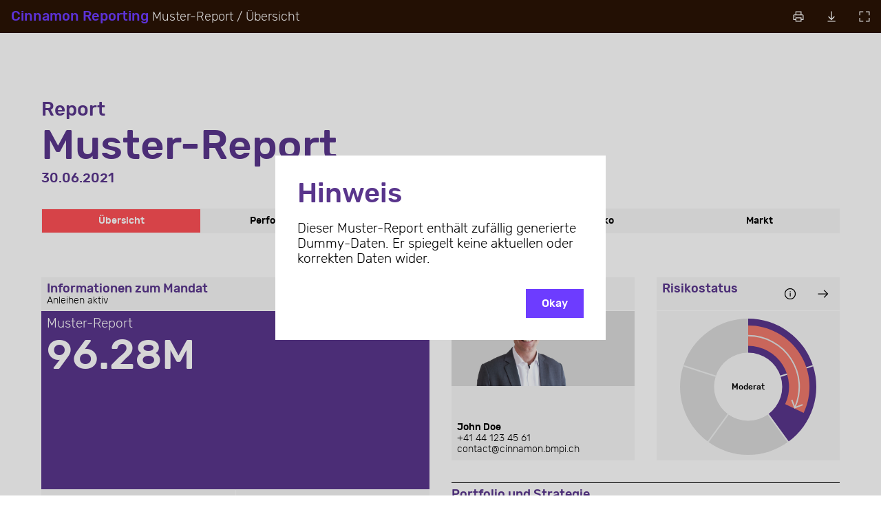

--- FILE ---
content_type: text/html; charset=utf-8
request_url: https://cinnamon.bmpi.ch/sample-report
body_size: 2651
content:
<!doctype html>
<html>
<head>
    <!-- Meta Tags -->
    <meta http-equiv="Content-Type" content="text/html; charset=UTF-8" />
    <meta name="viewport" content="width=device-width, initial-scale=1, maximum-scale=2, user-scalable=yes" />
    <title>Loading...</title>
    <!-- Stylesheets -->
    <link rel="stylesheet" type="text/css" href="/static/file/assets/machinata-reporting/assets/cinnamon/css/machinata-cinnamon-reporting-miniportal-bundle.min.css?build=2e99d9b3-b79f-48f6-b07b-1a38b890163a">
    <link rel="stylesheet" type="text/css" href="/static/file/assets/machinata-reporting/assets/cinnamon/css/machinata-cinnamon-reporting-bundle.min.css?build=2e99d9b3-b79f-48f6-b07b-1a38b890163a">
    <!-- Scripts -->
    <script type="text/javascript" src="/static/file/assets/machinata-reporting/lib/machinata-core-bundle-web.min.js?build=2e99d9b3-b79f-48f6-b07b-1a38b890163a"></script>
    <script type="text/javascript" src="/static/file/assets/machinata-reporting/lib/machinata-reporting-bundle-web.min.js?build=2e99d9b3-b79f-48f6-b07b-1a38b890163a"></script>
    <script type="text/javascript" src="/static/file/assets/machinata-reporting/assets/cinnamon/js/machinata-cinnamon-reporting-miniportal-bundle-web.min.js?build=2e99d9b3-b79f-48f6-b07b-1a38b890163a"></script>
    <script type="text/javascript" src="/static/file/assets/machinata-reporting/config/machinata-cinnamon-reporting-config-bundle.js?build=2e99d9b3-b79f-48f6-b07b-1a38b890163a"></script>
    <!-- Fonts: Cinnamon -->
    <style>
        @font-face {
            font-family: 'Rubik';
            src: url('/static/file/assets/cinnamon/fonts/rubik-light-webfont.woff2') format('woff2'),
                 url('/static/file/assets/cinnamon/fonts/rubik-light-webfont.woff') format('woff'),
                 url('/static/file/assets/cinnamon/fonts/rubik-light-webfont.ttf') format('truetype');
            font-weight: normal;
            font-style: normal;
        }
        @font-face {
            font-family: 'Rubik';
            src: url('/static/file/assets/cinnamon/fonts/rubik-lightitalic-webfont.woff2') format('woff2'),
                 url('/static/file/assets/cinnamon/fonts/rubik-lightitalic-webfont.woff') format('woff'),
                 url('/static/file/assets/cinnamon/fonts/rubik-lightitalic-webfont.ttf') format('truetype');
            font-weight: normal;
            font-style: italic;
        }
        @font-face {
            font-family: 'Rubik';
            src: url('/static/file/assets/cinnamon/fonts/rubik-medium-webfont.woff2') format('woff2'),
                 url('/static/file/assets/cinnamon/fonts/rubik-medium-webfont.woff') format('woff'),
                 url('/static/file/assets/cinnamon/fonts/rubik-medium-webfont.ttf') format('truetype');
            font-weight: bold;
            font-style: normal;
        }
        @font-face {
            font-family: 'Rubik';
            src: url('/static/file/assets/cinnamon/fonts/rubik-regular-webfont.woff2') format('woff2'),
                 url('/static/file/assets/cinnamon/fonts/rubik-regular-webfont.woff') format('woff'),
                 url('/static/file/assets/cinnamon/fonts/rubik-regular-webfont.ttf') format('truetype');
            font-weight: 600;
            font-style: normal;
        }
    </style>
    <!-- Fonts: Generic -->
    <link href="https://fonts.googleapis.com/css2?family=Open+Sans:ital,wght@0,400;0,700;1,400;1,700&display=swap" rel="stylesheet">
    <script>
        
        // Disable some core features
        Machinata.DISABLE_CORE_RESPONSIVE = true;
        Machinata.DISABLE_CORE_UI = true;

        // Configure reporting module
        var config = {
            "allowConfigurationParametersViaQueryString": true,     // Allow configuration parameters to be set using the query string. In production environements where strict control is required this should not be enabled and each setting should be set by the backend accordingly...
            "brandingConfiguration": "cinnamon",      // Set the correct branding id so that the full brand configuration will be loaded
            "assetsPath": "/static/file/assets/machinata-reporting/assets/cinnamon",                    // You must set the asset path to the correct relative or absolute (to the document) path.
            "automaticallyGenerateScreenNumbers": false,            // Our screen numbers are manually set using tags
            "dataProvider": "HTTP",                                 // The data provider for retrieving any data items, should be 'HTTP' since we download JSON files from the server....
            "catalogSource": "/static/file/assets/machinata-reporting/assets/cinnamon/json/boiler-plate-catalog-de.json" == "" ? null : "/static/file/assets/machinata-reporting/assets/cinnamon/json/boiler-plate-catalog-de.json",                                // The source of the catalog for this user. If set to 'auto', the catalog source is derived from the URL parameter 'catalog'. If the provider is HTTP, this can point to any CORS accessible JSON file.
            "dataSource": "/static/file/assets/machinata-reporting/assets/cinnamon/json/boiler-plate-report-de.json?build=2e99d9b3-b79f-48f6-b07b-1a38b890163a",                                   // The source of the report contents/data. If set to 'auto', the catalog and the UI controls the report data, or if there is no catalog then the query param 'data' is used. If the provider is HTTP, this can point to any CORS accessible JSON file.
            "contentLanguage": "de",                                // Defines the language to use for the report content (if no resolved text exists).
            "interfaceLanguage": "de",                              // Defines the language to use for the reporting interface.
            "catalogURL": "/catalog",                               // Make sure the catalog page points to the correct url
        };

        // Wait for DOM and Machinata to be ready...
        Machinata.ready(function () {
            // What UI do we want to display?
            if (Machinata.queryParameter("ui") == "printcomposer") {
                // Init print composer
                $(".ui-mode-printcomposer").show();
                $(".ui-mode-reportview").remove(); // not needed
                $(".ui-readprogress").remove(); // not needed
                Machinata.Reporting.PrintComposer.UI.init(config);
            } else {
                // Init report (and all its contents)
                Machinata.Reporting.init(config);
            }
        });
    </script>
</head>
<body>
    <!-- Header Block -->
<div id="header" class="machinata-reporting-styling">
    <div class="left-right-container">
        <div class="left">
            <h1>
                <span>Cinnamon Reporting</span>
                <span class="report machinata-reporting-attribute-report-title"></span>
                <span class="separator">/</span>
                <span class="chapter machinata-reporting-attribute-report-chapter"></span>
            </h1>
        </div>
        <div class="right">
            <div class="machinata-reporting-toolbar">
                <div class="tools"></div>
            </div>
        </div>
    </div>
</div>
<!-- Header Pusher (allows for fullscreen UIs) -->
<div id="header-pusher"><!-- --></div>
<!-- Content Pusher -->
<div id="content-pusher"><!-- --></div>
<!-- Main Container Block -->
<div id="container" class="">


    <!-- Read progress indicator on bottom of page -->
    <div class="machinata-reporting-readprogress option-autoscroll option-dissappear-at-zero is-zero webprint-hidden fullscreen-hidden"><div class="progress"></div></div>

    <!-- Main CS Layout -->
    <div class="ui-standard-width">
        <div class="ui-standard-padding">

            <!-- Print composer UI -->
            <div class="ui-mode-printcomposer machinata-reporting-styling" style="display:none">
                <!-- Sectional Title -->
                <h3 class="ui-sectional-link"><a>Print Composer</a></h3>
                <!-- Main Title -->
                <h1 class="machinata-reporting-attribute-report-title">Loading...</h1>

                <div class="machinata-printcomposer">
                    <div class="machinata-printcomposer-nocontent">
                        <div class="ui-small-spacer"></div>
                        <div class="ui-small-spacer"></div>
                        <h3>You haven't added any sections to the print composer yet.</h3>
                    </div>
                    <div class="machinata-printcomposer-screens">
                        <div class="ui-small-spacer"></div>
                    </div>
                    <div class="machinata-printcomposer-tools">
                        <div class="ui-spacer"></div>
                        <button class="machinata-printcomposer-action-reset machinata-reporting-button option-secondary" role="button">Reset</button>
                        <button class="machinata-printcomposer-action-preview machinata-reporting-button option-primary" role="button">Preview &amp; print</button>
                    </div>
                    <div class="clear ui-large-spacer"></div>
                </div>
            </div>

            <div class="ui-mode-reportview">
                <!-- Report Container -->
                <div class="machinata-reporting-report">

                    <!-- Sectional Title -->
                    <h3 class="ui-sectional-link fullscreen-hidden webprint-hidden"><a>Report</a></h3>
                    <h3 class="ui-sectional-link machinata-reporting-attribute-report-chapter only-webprint"></h3>
                    <!-- Main Title -->
                    <h1 class="machinata-reporting-attribute-report-title fullscreen-hidden">Loading...</h1>
                    <!-- Sub Title -->
                    <h4 class="ui-subtitle">
                        <span class="machinata-reporting-attribute-report-subtitle fullscreen-hidden"></span>
                        <span class="machinata-reporting-attribute-report-badge machinata-reporting-badge fullscreen-hidden"></span>
                    </h4>

                    <!-- Top Navigation tabs -->
                    <div class="machinata-reporting-menubar option-hard option-wide fullscreen-hidden webprint-hidden option-autobalance-tabs option-desktop-only">
                        <ul class="machinata-reporting-chapters"></ul>
                    </div>
                    <div class="machinata-reporting-menubar option-hard option-wide fullscreen-hidden webprint-hidden option-autobalance-tabs option-mobile-tablet-only">
                        <ul class="machinata-reporting-chapters option-prev-next-only"></ul>
                    </div>
                    <div class="clear"></div>



                    <!-- Report contents get injected here... -->



                </div>

                <!-- Bottom Navigation tabs -->
                <div class="machinata-reporting-menubar option-hard option-wide fullscreen-hidden webprint-hidden option-autobalance-tabs option-desktop-only">
                    <ul class="machinata-reporting-chapters"></ul>
                </div>
                <div class="machinata-reporting-menubar option-hard option-wide fullscreen-hidden webprint-hidden option-autobalance-tabs option-mobile-tablet-only">
                    <ul class="machinata-reporting-chapters option-prev-next-only"></ul>
                </div>
                <div class="clear"></div>


                <!-- Disclaimer -->
                <div class="fullscreen-hidden avoid-page-break machinata-reporting-styling">
                    <div class="clear ui-large-spacer"></div>

                    <p class="only-webprint theme-text-size"><b>Disclaimer</b></p>
                    <div class="machinata-reporting-disclaimer machinata-reporting-attribute-report-disclaimer">
                        <!-- Content gets automatically injected -->
                    </div>
                    <div class="clear ui-large-spacer"></div>
                </div>

            </div>

        </div>
    </div>
    </div>

</body>
</html>


--- FILE ---
content_type: text/css
request_url: https://cinnamon.bmpi.ch/static/file/assets/machinata-reporting/assets/cinnamon/css/machinata-cinnamon-reporting-miniportal-bundle.min.css?build=2e99d9b3-b79f-48f6-b07b-1a38b890163a
body_size: 933
content:
/* ================================================================================================== */
/* css/machinata-generic-reporting-miniportal-bundle.css */
/* Language: en */
/* Package: Machinata.Core */
/* Theme: cinnamon */
/* Build: cc2a0e1f-fc50-4b84-bf45-8991dee16922 */
/* Date: 06.04.2022 08:52 UTC */
/* ================================================================================================== */


/* -------------------------------------------------------------------------------------------------- */
/* machinata-generic-miniportal-fonts.css */
/* File: css/machinata-generic-reporting-miniportal-bundle.css/machinata-generic-miniportal-fonts.css */
/* -------------------------------------------------------------------------------------------------- */



/* -------------------------------------------------------------------------------------------------- */
/* machinata-generic-miniportal-reset.css */
/* File: css/machinata-generic-reporting-miniportal-bundle.css/machinata-generic-miniportal-reset.css */
/* -------------------------------------------------------------------------------------------------- */

* {font-family: 'Rubik',sans-serif;font-style: normal;margin: 0px 0px 0px 0px;padding: 0px 0px 0px 0px;cursor: default;line-height: 1.2;}

/* -------------------------------------------------------------------------------------------------- */
/* machinata-generic-miniportal-layout.css */
/* File: css/machinata-generic-reporting-miniportal-bundle.css/machinata-generic-miniportal-layout.css */
/* -------------------------------------------------------------------------------------------------- */

body {background-color: white;}.ui-spacer {height: 2rem;}.ui-small-spacer {height: 1rem;}.ui-large-spacer {height: 8rem;}#content-pusher {height: 6rem;}body.machinata-page-layout-tablet #content-pusher {height: 2rem;}body.machinata-page-layout-mobile #content-pusher {height: 1rem;}.ui-layout-container {}.ui-layout-container .ui-layout {box-sizing: border-box;padding-left: 8;padding-right: 8;min-height: 1px;position: relative;}.ui-layout.option-tight-bottom {margin-bottom: 0px;padding-bottom: 0px;}.ui-standard-width {max-width: 1248px;min-width: 300px;padding-left: 60px !important;padding-right: 60px !important;margin-left: auto;margin-right: auto;}body.machinata-page-layout-mobile .ui-standard-width,body.machinata-page-layout-tablet .ui-standard-width {padding-left: 8px !important;padding-right: 8px !important;}body.machinata-page-layout-mobile .option-desktop-only,body.machinata-page-layout-tablet .option-desktop-only {display: none;}body.machinata-page-layout-desktop .option-mobile-tablet-only {display: none;}

/* -------------------------------------------------------------------------------------------------- */
/* machinata-generic-miniportal-header.css */
/* File: css/machinata-generic-reporting-miniportal-bundle.css/machinata-generic-miniportal-header.css */
/* -------------------------------------------------------------------------------------------------- */

#header,#header-pusher {height: 48px;}#header {position: fixed;top: 0px;width: 100%;background-color: #2a1305;z-index: 100;}#header .left-right-container {display: table;}#header .left {display: table-cell;text-align: left;}#header .right {display: table-cell;text-align: right;}#header .left {}#header .left .logo-small {height: 100%;width: auto;display: inline-block;float: left;}#header .left .logo-small img {height: calc(48px * 0.8);margin-left: calc(48px * 0.1);margin-top: calc(48px * 0.1);width: auto;display: inline-block;}#header .left h1 {margin-left: 16px;font-size: 20px;color: #6d3cff;font-weight: bold;line-height: 48px;float: left;}.machinata-page-layout-mobile #header .left h1 {margin-left: 8-page-mobile;}.machinata-page-layout-mobile #header .left span:not(:first-of-type) {display: none;}#header .left h1 .chapter,#header .left h1 .separator,#header .left h1 .report {color: white;margin-right: 8px;font-weight: normal;font-size: 18px;}#header .left h1 .separator {margin-right: 0px;margin-left: -8px;}#header .right .machinata-reporting-toolbar {position: unset;}#header .right .machinata-reporting-toolbar .tool {float: left;}#header .right .machinata-reporting-toolbar .tool {color: white;background-color: transparent;}#header .right .machinata-reporting-toolbar .tool svg {fill: white;}#header .right .machinata-reporting-toolbar .tool:hover,#header .right .machinata-reporting-toolbar .tool.active {color: white;background-color: #6d3cff;}#header .right .machinata-reporting-toolbar .tool:hover svg {fill: white;}body.machinata-page-layout-mobile #header .right .machinata-reporting-toolbar .tool.text-only {display: none;}

/* -------------------------------------------------------------------------------------------------- */
/* machinata-generic-miniportal-footer.css */
/* File: css/machinata-generic-reporting-miniportal-bundle.css/machinata-generic-miniportal-footer.css */
/* -------------------------------------------------------------------------------------------------- */



/* -------------------------------------------------------------------------------------------------- */
/* machinata-generic-miniportal-reporting.css */
/* File: css/machinata-generic-reporting-miniportal-bundle.css/machinata-generic-miniportal-reporting.css */
/* -------------------------------------------------------------------------------------------------- */

.machinata-reporting-styling .ui-subtitle {margin-top: -4rem;}.machinata-reporting-styling .ui-subtitle .machinata-reporting-attribute-report-badge {display: none !important;}



--- FILE ---
content_type: text/css
request_url: https://cinnamon.bmpi.ch/static/file/assets/machinata-reporting/assets/cinnamon/css/machinata-cinnamon-reporting-bundle.min.css?build=2e99d9b3-b79f-48f6-b07b-1a38b890163a
body_size: 14179
content:
/* ================================================================================================== */
/* css/machinata-reporting-bundle.css */
/* Copyright 2022 Dan Krusi / Nerves GmbH */
/* License: Creative Commons Attribution-NonCommercial-ShareAlike 4.0 International (CC BY-NC-SA 4.0) */
/* Link: https://nerves.ch */
/* Language: en */
/* Package: Machinata.Core */
/* Theme: cinnamon */
/* Build: cc2a0e1f-fc50-4b84-bf45-8991dee16922 */
/* Date: 06.04.2022 08:52 UTC */
/* ================================================================================================== */


/* -------------------------------------------------------------------------------------------------- */
/* machinata-reporting-vars.css */
/* File: css/machinata-reporting-bundle.css/machinata-reporting-vars.css */
/* -------------------------------------------------------------------------------------------------- */



/* -------------------------------------------------------------------------------------------------- */
/* machinata-reporting-reset.css */
/* File: css/machinata-reporting-bundle.css/machinata-reporting-reset.css */
/* -------------------------------------------------------------------------------------------------- */

.machinata-reporting-styling * {font-family: 'Rubik',sans-serif;margin: 0px 0px 0px 0px;padding: 0px 0px 0px 0px;box-sizing: border-box;line-height: 1.2;}.machinata-reporting-styling.loading,.machinata-reporting-styling.loading * {cursor: wait !important;}.machinata-reporting-styling input[type=range]:focus,.machinata-reporting-styling :focus {outline: 0;outline: none;}.machinata-reporting-styling ::-moz-focus-inner {border:0;}/*  https://developer.mozilla.org/en-US/docs/Web/CSS/pointer-events:noneThe element is never the target of pointer events; however, pointer events may target its descendant elementsif those descendants have pointer-events set to some other value. In these circumstances, pointer eventswill trigger event listeners on this parent element as appropriate on their way to/from the descendantduring the event capture/bubble phases */.machinata-reporting-styling svg.icon * {pointer-events: none;}.machinata-reporting-styling input[type=search]::-ms-clear {  display: none; width : 0; height: 0; }.machinata-reporting-styling input[type=search]::-ms-reveal {  display: none; width : 0; height: 0; }.machinata-reporting-styling input[type="search"]::-webkit-search-decoration,.machinata-reporting-styling input[type="search"]::-webkit-search-cancel-button,.machinata-reporting-styling input[type="search"]::-webkit-search-results-button,.machinata-reporting-styling input[type="search"]::-webkit-search-results-decoration { display: none; }

/* -------------------------------------------------------------------------------------------------- */
/* machinata-reporting-util.css */
/* File: css/machinata-reporting-bundle.css/machinata-reporting-util.css */
/* -------------------------------------------------------------------------------------------------- */

.machinata-reporting-styling .bold {font-weight: bold;}.machinata-reporting-styling .theme-text-size {font-size: 14px;}.machinata-reporting-styling .clear {clear: both;width: 100%;}.machinata-reporting-styling .hidden-content {display: none;}.machinata-reporting-styling .centered {text-align: center;}.machinata-reporting-styling .align-right {text-align: right;}.machinata-reporting-styling .vertical-aligner {display: table;width: 100%;height: 100%;}.machinata-reporting-styling .vertical-alignee {display: table-cell;text-align: center;vertical-align: middle;}body.loading .machinata-reporting-styling ,body.loading .machinata-reporting-styling  * {cursor: wait !important;}.machinata-reporting-styling .cursor-pointer,.machinata-reporting-styling .cursor-pointer * {cursor: pointer;}.machinata-reporting-styling .cursor-text,.machinata-reporting-styling .cursor-text * {cursor: text;}.machinata-reporting-report.layout-mobile .desktop-only,.machinata-reporting-report.layout-tablet .desktop-only.machinata-reporting-report.layout-mobile .desktop-or-tablet-only,body.machinata-page-layout-mobile .machinata-reporting-styling .desktop-only,body.machinata-page-layout-tablet .machinata-reporting-styling .desktop-onlybody.machinata-page-layout-mobile .machinata-reporting-styling .desktop-or-tablet-only {display: none !important;}.machinata-reporting-report.layout-mobile .option-desktop-only,.machinata-reporting-report.layout-tablet .option-desktop-only.machinata-reporting-report.layout-mobile .option-desktop-or-tablet-only,body.machinata-page-layout-mobile .machinata-reporting-styling .option-desktop-only,body.machinata-page-layout-tablet .machinata-reporting-styling .option-desktop-onlybody.machinata-page-layout-mobile .machinata-reporting-styling .option-desktop-or-tablet-only {display: none !important;}.machinata-reporting-report.layout-desktop .tablet-only,.machinata-reporting-report.layout-mobile .tablet-only,body.machinata-page-layout-desktop .machinata-reporting-styling .tablet-only,body.machinata-page-layout-mobile .machinata-reporting-styling .tablet-only {display: none !important;}.machinata-reporting-report.layout-desktop .option-tablet-only,.machinata-reporting-report.layout-mobile .option-tablet-only,body.machinata-page-layout-desktop .machinata-reporting-styling .option-tablet-only,body.machinata-page-layout-mobile .machinata-reporting-styling .option-tablet-only {display: none !important;}.machinata-reporting-report.layout-desktop .mobile-only,.machinata-reporting-report.layout-tablet .mobile-only,body.machinata-page-layout-desktop .machinata-reporting-styling .mobile-only,body.machinata-page-layout-tablet .machinata-reporting-styling .mobile-only {display: none !important;}.machinata-reporting-report.layout-desktop .option-mobile-only,.machinata-reporting-report.layout-tablet .option-mobile-only,body.machinata-page-layout-desktop .machinata-reporting-styling .option-mobile-only,body.machinata-page-layout-tablet .machinata-reporting-styling .option-mobile-only {display: none !important;}.machinata-reporting-report.layout-desktop .option-mobile-tablet-only,body.machinata-page-layout-desktop .machinata-reporting-styling .option-mobile-tablet-only {display: none !important;}.machinata-reporting-report.layout-mobile .no-mobile,body.machinata-page-layout-mobile .machinata-reporting-styling .no-mobile {display: none !important;}.machinata-reporting-report.layout-mobile .option-no-mobile,body.machinata-page-layout-mobile .machinata-reporting-styling .option-no-mobile {display: none !important;}.machinata-reporting-report.layout-desktop .no-desktop,body.machinata-page-layout-desktop .machinata-reporting-styling .no-desktop {display: none !important;}.machinata-reporting-report.layout-desktop .option-no-desktop,body.machinata-page-layout-desktop .machinata-reporting-styling .option-no-desktop {display: none !important;}.machinata-reporting-report.layout-tablet .no-tablet,body.machinata-page-layout-tablet .machinata-reporting-styling .no-tablet {display: none !important;}.machinata-reporting-report.layout-tablet .option-no-tablet,body.machinata-page-layout-tablet .machinata-reporting-styling .option-no-tablet {display: none !important;}.machinata-reporting-styling img.checkered {background-image: url('[data-uri]');}.machinata-reporting-styling .not-selectable {-webkit-touch-callout: none;-webkit-user-select: none;-khtml-user-select: none;-moz-user-select: none;-ms-user-select: none;user-select: none;}.machinata-reporting-styling .full-container {position: absolute;top: 0px;left: 0px;right: 0px;bottom: 0px;}

/* -------------------------------------------------------------------------------------------------- */
/* machinata-reporting-report.css */
/* File: css/machinata-reporting-bundle.css/machinata-reporting-report.css */
/* -------------------------------------------------------------------------------------------------- */

.machinata-reporting-report {min-height: 600px;}.machinata-reporting-report h1 {margin-bottom: 64px;}DEPRECATED_.machinata-reporting-report.option-fullscreen h1 {margin-top: 64px;}.machinata-reporting-report .machinata-reporting-section-header h1 {display: none;}.machinata-reporting-report .machinata-reporting-section-header h2 {margin-top: 96px;margin-bottom: 48px;}.machinata-reporting-report .machinata-reporting-section-header h3 {margin-top: 96px;margin-bottom: 32px;}.machinata-reporting-report.loading,.machinata-reporting-report.loading * {cursor: wait !important;}

/* -------------------------------------------------------------------------------------------------- */
/* machinata-reporting-html.css */
/* File: css/machinata-reporting-bundle.css/machinata-reporting-html.css */
/* -------------------------------------------------------------------------------------------------- */

.machinata-reporting-styling .theme-headline-font,.machinata-reporting-styling h1,.machinata-reporting-styling h2,.machinata-reporting-styling h3,.machinata-reporting-styling h4 {font-family: 'Rubik',sans-serif;font-weight: bold;color: #59358C;}.machinata-reporting-styling .theme-headline-color {color: #59358C;}.machinata-reporting-styling .theme-number-font {font-family: 'Rubik',sans-serif;}.machinata-reporting-styling .theme-h1-size,.machinata-reporting-styling h1 {font-size: 60px;}.machinata-reporting-styling .theme-h2-size,.machinata-reporting-styling h2 {font-size: 40px;}.machinata-reporting-styling .theme-h3-size,.machinata-reporting-styling h3 {font-size: 28px;}.machinata-reporting-styling .theme-h4-size,.machinata-reporting-styling h4 {font-size: 19px;}.machinata-page-layout-mobile .machinata-reporting-styling .theme-h1-size,.machinata-page-layout-mobile .machinata-reporting-styling h1 {font-size: calc(60px * 0.6);}.machinata-page-layout-mobile .machinata-reporting-styling .theme-h2-size,.machinata-page-layout-mobile .machinata-reporting-styling h2 {font-size: calc(40px * 0.8);}.machinata-page-layout-mobile .machinata-reporting-styling .theme-h3-size,.machinata-page-layout-mobile .machinata-reporting-styling h3 {font-size: calc(28px * 0.8);}.machinata-page-layout-mobile .machinata-reporting-styling .theme-h4-size,.machinata-page-layout-mobile .machinata-reporting-styling h4 {font-size: calc(19px * 1);}

/* -------------------------------------------------------------------------------------------------- */
/* machinata-reporting-input.css */
/* File: css/machinata-reporting-bundle.css/machinata-reporting-input.css */
/* -------------------------------------------------------------------------------------------------- */

.machinata-reporting-styling input[type="date"],.machinata-reporting-styling input[type="email"],.machinata-reporting-styling input[type="password"],.machinata-reporting-styling input[type="search"],.machinata-reporting-styling input[type="text"],.machinata-reporting-styling input[type="number"],.machinata-reporting-styling textarea,.machinata-reporting-styling select {-webkit-appearance: none;padding: 8px;width: auto;border: 0px;border: 1px solid #999;border-radius: 0;font-size: 16px;outline: 0;transition: border-color .25s 0s ease-out;}.machinata-reporting-styling input[type="date"]:focus,.machinata-reporting-styling input[type="email"]:focus,.machinata-reporting-styling input[type="password"]:focus,.machinata-reporting-styling input[type="search"]:focus,.machinata-reporting-styling input[type="text"]:focus,.machinata-reporting-styling input[type="number"]:focus,.machinata-reporting-styling textarea:focus,.machinata-reporting-styling select:focus {border-color: black;}

/* -------------------------------------------------------------------------------------------------- */
/* machinata-reporting-catalog.css */
/* File: css/machinata-reporting-bundle.css/machinata-reporting-catalog.css */
/* -------------------------------------------------------------------------------------------------- */

.machinata-reporting-catalog-mandate-template {display: none !important;}.machinata-reporting-catalog-report-template {display: none !important;}.machinata-reporting-catalog .machinata-reporting-catalog-report-item .attribute-reporting-date {DEPRECATED_text-align: right;vertical-align: middle;}.machinata-reporting-catalog .machinata-reporting-catalog-report-item .type-tools .icon {transition: .25s opacity ease-in-out;opacity: 0;}.machinata-reporting-catalog .machinata-reporting-catalog-report-item:hover .type-tools .icon {opacity: 1;}.machinata-reporting-catalog .machinata-reporting-catalog-report-item:last-of-type td {DEPRECATED_border-bottom-color: black;}.machinata-reporting-catalog.has-reports .machinata-reporting-show-reports {display: none;}

/* -------------------------------------------------------------------------------------------------- */
/* machinata-reporting-toolbar.css */
/* File: css/machinata-reporting-bundle.css/machinata-reporting-toolbar.css */
/* -------------------------------------------------------------------------------------------------- */

.machinata-reporting-toolbar {position: relative;width: 100%;height: 48px;box-sizing: content-box;}.machinata-reporting-toolbar label {position: absolute;padding-left: 8px;right: 0px;text-overflow: ellipsis;white-space: nowrap;overflow: hidden;transition: opacity 0.25s ease-in-out;left: 0px;}body:not(.machinata-reporting-profile-webprint) .machinata-reporting-report.layout-desktop .machinata-reporting-toolbar[data-num-tools-desktop='1'] label,body:not(.machinata-reporting-profile-webprint) .machinata-reporting-report.layout-tablet .machinata-reporting-toolbar[data-num-tools-tablet='1'] label,body:not(.machinata-reporting-profile-webprint) .machinata-reporting-report.layout-mobile .machinata-reporting-toolbar[data-num-tools-mobile='1'] label {right: calc(48px * 1);}body:not(.machinata-reporting-profile-webprint) .machinata-reporting-report.layout-desktop .machinata-reporting-toolbar[data-num-tools-desktop='2'] label,body:not(.machinata-reporting-profile-webprint) .machinata-reporting-report.layout-tablet .machinata-reporting-toolbar[data-num-tools-tablet='2'] label,body:not(.machinata-reporting-profile-webprint) .machinata-reporting-report.layout-mobile .machinata-reporting-toolbar[data-num-tools-mobile='2'] label {right: calc(48px * 2);}body:not(.machinata-reporting-profile-webprint) .machinata-reporting-report.layout-desktop .machinata-reporting-toolbar[data-num-tools-desktop='3'] label,body:not(.machinata-reporting-profile-webprint) .machinata-reporting-report.layout-tablet .machinata-reporting-toolbar[data-num-tools-tablet='3'] label,body:not(.machinata-reporting-profile-webprint) .machinata-reporting-report.layout-mobile .machinata-reporting-toolbar[data-num-tools-mobile='3'] label {right: calc(48px * 3);}body:not(.machinata-reporting-profile-webprint) .machinata-reporting-report.layout-desktop .machinata-reporting-toolbar[data-num-tools-desktop='4'] label,body:not(.machinata-reporting-profile-webprint) .machinata-reporting-report.layout-tablet .machinata-reporting-toolbar[data-num-tools-tablet='4'] label,body:not(.machinata-reporting-profile-webprint) .machinata-reporting-report.layout-mobile .machinata-reporting-toolbar[data-num-tools-mobile='4'] label {right: calc(48px * 4);}body:not(.machinata-reporting-profile-webprint) .machinata-reporting-report.layout-desktop .machinata-reporting-toolbar[data-num-tools-desktop='5'] label,body:not(.machinata-reporting-profile-webprint) .machinata-reporting-report.layout-tablet .machinata-reporting-toolbar[data-num-tools-tablet='5'] label,body:not(.machinata-reporting-profile-webprint) .machinata-reporting-report.layout-mobile .machinata-reporting-toolbar[data-num-tools-mobile='5'] label {right: calc(48px * 5);}body:not(.machinata-reporting-profile-webprint) .machinata-reporting-report.layout-desktop .machinata-reporting-toolbar[data-num-tools-desktop='6'] label,body:not(.machinata-reporting-profile-webprint) .machinata-reporting-report.layout-tablet .machinata-reporting-toolbar[data-num-tools-tablet='6'] label,body:not(.machinata-reporting-profile-webprint) .machinata-reporting-report.layout-mobile .machinata-reporting-toolbar[data-num-tools-mobile='6'] label {right: calc(48px * 6);}body:not(.machinata-reporting-profile-webprint) .machinata-reporting-report.layout-desktop .machinata-reporting-toolbar[data-num-tools-desktop='7'] label,body:not(.machinata-reporting-profile-webprint) .machinata-reporting-report.layout-tablet .machinata-reporting-toolbar[data-num-tools-tablet='7'] label,body:not(.machinata-reporting-profile-webprint) .machinata-reporting-report.layout-mobile .machinata-reporting-toolbar[data-num-tools-mobile='7'] label {right: calc(48px * 7);}body:not(.machinata-reporting-profile-webprint) .machinata-reporting-report.layout-desktop .machinata-reporting-toolbar[data-num-tools-desktop='8'] label,body:not(.machinata-reporting-profile-webprint) .machinata-reporting-report.layout-tablet .machinata-reporting-toolbar[data-num-tools-tablet='8'] label,body:not(.machinata-reporting-profile-webprint) .machinata-reporting-report.layout-mobile .machinata-reporting-toolbar[data-num-tools-mobile='8'] label {right: calc(48px * 8);}body:not(.machinata-reporting-profile-webprint) .machinata-reporting-report.layout-desktop .machinata-reporting-toolbar[data-num-tools-desktop='9'] label,body:not(.machinata-reporting-profile-webprint) .machinata-reporting-report.layout-tablet .machinata-reporting-toolbar[data-num-tools-tablet='9'] label,body:not(.machinata-reporting-profile-webprint) .machinata-reporting-report.layout-mobile .machinata-reporting-toolbar[data-num-tools-mobile='9'] label {right: calc(48px * 9);}.machinata-reporting-toolbar label.title {font-size: 18px;font-weight: bold;opacity: 1.0;top: 7px;}.machinata-page-layout-mobile .machinata-reporting-toolbar label.title {font-size: calc(18px * 0.9);}.machinata-reporting-toolbar label.subtitle {font-size: 14px;font-weight: normal;top: 26px;}DISABLED_.machinata-reporting-toolbar label.subtitle {font-size: calc(14px * 0.8);}.machinata-reporting-toolbar .tools {position: absolute;top: 0px;right: 0px;width: auto;height: 100%;}.machinata-reporting-toolbar .tool {position: relative;float: right;width: 48px;height: 48px;DEPRECATED_border-left: 1px solid white;overflow: hidden;cursor: pointer;border-bottom: none;transition: background-color 0.25s ease-in-out;}.machinata-reporting-toolbar .tool + .tool {DEPRECATED_border-right: 1px solid white;}.machinata-reporting-toolbar .tool svg {width: 20px;height: 20px;position: absolute;cursor: pointer;left: 50%;top: 50%;transform: translateX(-50%) translateY(-50%);transition: fill 0.25s ease-in-out;}.machinata-reporting-toolbar .tool:hover,.machinata-reporting-toolbar .tool.active,.machinata-reporting-toolbar .tool.selected {background-color: #6d3cff;}.machinata-reporting-toolbar .tool:hover svg,.machinata-reporting-toolbar .tool.active svg,.machinata-reporting-toolbar .tool.selected svg {color: #FFFFFF;fill: #FFFFFF;}.machinata-reporting-toolbar .tool.text-only {width: auto;line-height: 48px;padding-left: 8px;padding-right: 8px;}.machinata-reporting-toolbar.option-small {height: 24px;}.machinata-reporting-toolbar.option-small label {top: 3px;left: 0px;position: relative;display: inline;padding-left: 4px;padding-top: 0px;}.machinata-reporting-toolbar.option-small.option-has-tab label {top: 1px;}.machinata-reporting-toolbar.option-small.option-section-icon label {left: 24px;}.machinata-reporting-toolbar.option-small .tabs {display: inline-block;height: 100%;}.machinata-reporting-toolbar.option-small:not(.option-has-tab) .tabs {display: none;}.machinata-reporting-toolbar.option-small .tabs .tab {display: inline-block;height: 100%;DEP_padding-top: 2px;padding-left: 8px;padding-right: 8px;border-right: 1px solid white;cursor: pointer;font-size: 14px;font-weight: bold;DEP_line-height: 1.4em;line-height: 24px;transition-duration: 0.25s;transition-timing-function: ease-in-out;transition-property: background-color,color;}.machinata-reporting-toolbar.option-small .tabs .tab:hover {background-color: #6d3cff;color: white;}.machinata-reporting-toolbar.option-small .tabs .tab.selected {background-color: #ff5056;color: white;}.machinata-reporting-toolbar.option-small .tools {width: 50%;left: auto;left: unset;right: 0px;}.machinata-reporting-toolbar.option-small:not(.option-has-tool) .tools {display: none;}.machinata-reporting-toolbar.option-small .tool {width: 24px;height: 24px;}.machinata-reporting-toolbar.option-small .tool:before {width: 24px;height: 24px;line-height: 24px;font-size: 12px;}.machinata-reporting-toolbar.option-gray {background-color: #f1f2f2;}.machinata-reporting-toolbar.option-light {border-top: 1px solid black;background-color: white;}.machinata-reporting-toolbar.option-light .section-icon {background-color: #e6e7e8;position: relative;top: -1px;}.machinata-reporting-toolbar.option-light .section-icon:before {color: black;}.machinata-reporting-toolbar.option-light .section-icon:after {content: '';position: absolute;right: -8px;width: 8px;height: 100%;top: -1px;background-color: white;}.machinata-reporting-toolbar.option-light:not(.option-section-icon) label {padding-left: 0px;}.machinata-reporting-toolbar.option-light.option-small {border-bottom: 1px solid black;border-top-color: transparent;}

/* -------------------------------------------------------------------------------------------------- */
/* machinata-reporting-tooltips.css */
/* File: css/machinata-reporting-bundle.css/machinata-reporting-tooltips.css */
/* -------------------------------------------------------------------------------------------------- */

.machinata-reporting-tooltip {padding: 8px;position: absolute;z-index: 9999;max-width: 300px;transition: none;border-radius: 0px;color: white;font-family: 'Rubik',sans-serif;}.machinata-reporting-tooltip,.machinata-reporting-tooltip .arrow:after {background: #6d3cff;}.machinata-reporting-tooltip .arrow {width: 70px;height: 16px;overflow: hidden;position: absolute;left: 50%;margin-left: -35px;bottom: -16px;}.machinata-reporting-tooltip .arrow.top {top: -16px;bottom: auto;}.machinata-reporting-tooltip .arrow.left {left: 20%;}.machinata-reporting-tooltip .arrow:after {content: "";position: absolute;left: 20px;top: -20px;width: 25px;height: 25px;transform: rotate(45deg);}.machinata-reporting-tooltip .arrow.top:after {bottom: -20px;top: auto;}.ui-helper-hidden-accessible {display: none;}

/* -------------------------------------------------------------------------------------------------- */
/* machinata-reporting-checkbox.css */
/* File: css/machinata-reporting-bundle.css/machinata-reporting-checkbox.css */
/* -------------------------------------------------------------------------------------------------- */

.machinata-reporting-checkbox {padding-bottom: 16px;}.machinata-reporting-checkbox input,.machinata-reporting-checkbox label *,.machinata-reporting-checkbox label {cursor: pointer;}.machinata-reporting-checkbox input {width: 1px;height: 1px;margin-right: -1px;visibility: hidden;}.machinata-reporting-checkbox label {}.machinata-reporting-checkbox label .icon {background-color: #f7f7f7;width: 20px;height: 20px;border: 1px solid #f7f7f7;position: relative;top: 4px;margin-right: 8px;fill: transparent;border-radius: 0px;}.machinata-reporting-checkbox input:checked ~ label .icon {background-color: #6d3cff;fill: white;}

/* -------------------------------------------------------------------------------------------------- */
/* machinata-reporting-select.css */
/* File: css/machinata-reporting-bundle.css/machinata-reporting-select.css */
/* -------------------------------------------------------------------------------------------------- */

.machinata-reporting-select {background-color: white;width: auto;}.machinata-reporting-select-wrapper {position: relative;display: inline-block;float: left;}.machinata-reporting-select-wrapper .machinata-reporting-select {padding-right: 32px;}.machinata-reporting-select-wrapper .icon {position: absolute;width: 20px;height: 20px;right: 4px;top: 9px;pointer-events: none;}

/* -------------------------------------------------------------------------------------------------- */
/* machinata-reporting-buttons.css */
/* File: css/machinata-reporting-bundle.css/machinata-reporting-buttons.css */
/* -------------------------------------------------------------------------------------------------- */

.machinata-reporting-button,.machinata-reporting-button * {cursor: pointer;}.machinata-reporting-button.option-primary,.machinata-reporting-button.option-secondary {position: relative;border: 1px solid #6d3cff;padding: 15px 25px;font-size: 16px;font-weight: bold;line-height: 1;-webkit-appearance: button;border-radius: 0px;margin: 0;background: 0;outline: 0;display: inline-block;font-weight: 700;cursor: pointer;vertical-align: top;transition: all .25s 0s ease-out;}.machinata-reporting-button.option-primary {border: 1px solid #6d3cff;background: #6d3cff;color: white;}.machinata-reporting-button.option-primary:hover {border: 1px solid #6d3cff;background: #6d3cff;color: white;}.machinata-reporting-button.option-secondary {border: 1px solid #f7f7f7;background: #f7f7f7;color: black;}.machinata-reporting-button.option-secondary:hover {border: 1px solid #6d3cff;background: #6d3cff;color: white;}.machinata-reporting-button.option-secondary:before {content: "";position: absolute;top: 0;right: 0;bottom: 0;left: 0;border: 1px solid transparent;transition: border-color .25s 0s ease-out;}.machinata-reporting-button.option-secondary:hover:before {border-color: #6d3cff;}.machinata-reporting-button.option-link {font-weight: bold;-webkit-appearance: button;}.machinata-reporting-button.option-link .icon {font-size: 16px;width: 20px;height: 20px;margin-left: 4px;position: relative;top: 0.3em;}

/* -------------------------------------------------------------------------------------------------- */
/* machinata-reporting-menubar.css */
/* File: css/machinata-reporting-bundle.css/machinata-reporting-menubar.css */
/* -------------------------------------------------------------------------------------------------- */

.machinata-reporting-menubar {clear: both;}.machinata-reporting-menubar.option-soft {height: 48px;}.machinata-reporting-menubar.option-soft ul {margin: 0;padding: 0;list-style: none;}.machinata-reporting-menubar.option-soft li {float: left;}.machinata-reporting-menubar.option-soft li a {cursor: pointer;padding: 10px 15px;font-size: 14px;line-height: 1;border: 2px solid #dadada;border-width: 0 0 2px 0;text-align: center;display: block;font-weight: bold;color: #7c7c7b;border-color:#dadada;transition: all .25s 0s ease-out;}.machinata-reporting-menubar.option-soft li.selected a {color: #ff5056;border-color: #ff5056;}.machinata-reporting-menubar.option-wide {width: 100%;}.machinata-reporting-menubar.option-hard {display: table;height: auto;margin-top: 32px;margin-bottom: 64px;}body.machinata-page-layout-mobile .machinata-reporting-menubar.option-hard,.machinata-reporting-report.layout-mobile .machinata-reporting-menubar.option-hard {margin-bottom: calc(64px * 0.5);}.machinata-reporting-menubar.option-hard ul {display: table-row;margin: 0;padding: 0;list-style: none;box-sizing: border-box;}.machinata-reporting-menubar.option-hard li {float: unset;display: table-cell;border: 1px solid #f7f7f7;}.machinata-reporting-menubar.option-hard li + li {border-left: 0;}.machinata-reporting-menubar.option-hard li a {cursor: pointer;padding: 10px 15px;font-size: 14px;line-height: 1;text-align: center;display: block;border: 0;background: #f7f7f7;color: black;font-weight: bold;transition: all .25s 0s ease-out;box-sizing: border-box;text-decoration: none;position: relative;}.machinata-reporting-menubar.option-hard li a:hover {background: #6d3cff;color: white;}.machinata-reporting-menubar.option-hard li a:hover svg {fill: white;}.machinata-reporting-menubar.option-hard li a.is-active,.machinata-reporting-menubar.option-hard li a.option-selected,.machinata-reporting-menubar.option-hard li.selected a {background: #ff5056;color: white;}.machinata-reporting-menubar.option-hard li a.is-active svg,.machinata-reporting-menubar.option-hard li a.option-selected svg,.machinata-reporting-menubar.option-hard li.selected a svg {fill: white;}.machinata-reporting-node .machinata-reporting-menubar.option-soft,.machinata-reporting-node .machinata-reporting-menubar.option-hard {margin-top: -32px;}.machinata-reporting-menubar .icon {width: 20px;height: 20px;position: absolute;top: 50%;transform: translateY(-50%);}.machinata-reporting-menubar .icon.icon-chevron-left {left: 0px;}.machinata-reporting-menubar .icon.icon-chevron-right {right: 0px;}

/* -------------------------------------------------------------------------------------------------- */
/* machinata-reporting-disclaimer.css */
/* File: css/machinata-reporting-bundle.css/machinata-reporting-disclaimer.css */
/* -------------------------------------------------------------------------------------------------- */

.machinata-reporting-disclaimer {color: #575756;font-size: 14px;}

/* -------------------------------------------------------------------------------------------------- */
/* machinata-reporting-dialogs.css */
/* File: css/machinata-reporting-bundle.css/machinata-reporting-dialogs.css */
/* -------------------------------------------------------------------------------------------------- */

@keyframes ANIMATION_UI_WIDGET_OVERLAY {0% {opacity: 0.0;}100% {opacity: 1.0;}}.machinata-reporting-dialog-overlay {z-index: 2000;background-color: rgba(0,0,0,0.7);position: fixed;top: 0px;left: 0px;width: 100%;height: 100%;animation: 0.3s ease-in-out 0s 1 ANIMATION_UI_WIDGET_OVERLAY;animation-fill-mode: both;}.machinata-reporting-dialog {z-index: 2000;background-color: white;box-sizing: border-box;padding: 32px;border-radius: 0px;}.machinata-page-layout-tablet .machinata-reporting-dialog,.machinata-page-layout-mobile .machinata-reporting-dialog {padding: 16px;}.machinata-page-layout-mobile .machinata-reporting-dialog {max-width: 98%;}.machinata-reporting-dialog:focus,.machinata-reporting-dialog *:focus {outline: none;}.machinata-reporting-dialog .ui-dialog-title {font-size: 40px;font-family: 'Rubik',sans-serif;font-weight: bold;color: #59358C;}.machinata-reporting-dialog .ui-dialog-titlebar {padding-bottom: 16px;}.machinata-reporting-dialog .ui-dialog-content,.machinata-reporting-dialog .ui-dialog-content p {color: black;font-size: 19px;}.machinata-reporting-dialog .ui-dialog-content p {margin-bottom: 32px;}.machinata-reporting-dialog .ui-dialog-content i {font-style: italic;}.machinata-reporting-dialog .ui-dialog-content ul,.machinata-reporting-dialog .ui-dialog-content ol {margin-left: 1.5em;}.machinata-reporting-dialog .ui-dialog-content hr {border: none;border-top: 1px solid black;}.machinata-reporting-dialog .ui-dialog-content img {width: 100%;height: auto;}.machinata-reporting-dialog .ui-dialog-content img.full-width {width: 530px;height: auto;}.machinata-reporting-dialog .ui-dialog-buttonset {text-align: right;}.machinata-reporting-dialog .ui-button {background: #6d3cff;color: white;border: 1px solid #6d3cff;border-radius: 0px;padding: 12px 22px;font-size: 16px;font-weight: bold;line-height: 1;box-sizing: border-box;cursor: pointer;transition: all .25s 0s ease-out;margin-left: 16px;}.machinata-reporting-dialog .ui-button:hover {background: #6d3cff;color: white;border: 1px solid #6d3cff;}.machinata-reporting-dialog #cancel.ui-button,.machinata-reporting-dialog #no.ui-button {background: #f7f7f7;color: black;border: 1px solid #f7f7f7;}.machinata-reporting-dialog #cancel.ui-button:hover,.machinata-reporting-dialog #no.ui-button:hover {background: #6d3cff;color: white;border: 1px solid #6d3cff;}/*.machinata-reporting-dialog #cancel.ui-button:before,.machinata-reporting-dialog #no.ui-button:before {content: "";position: absolute;top: 0;right: 0;bottom: 0;left: 0;border: 1px solid transparent;-webkit-transition: border-color 0.25s 0s ease-out;transition: border-color 0.25s 0s ease-out;}.machinata-reporting-dialog #cancel.ui-button:hover:before,.machinata-reporting-dialog #no.ui-button:hover:before {border-color: #6d3cff;}*/.machinata-reporting-dialog .ui-dialog-options {text-align: center;margin-bottom: 32px;}.machinata-reporting-dialog .ui-dialog-options .ui-button {margin-left: 0px;margin-bottom: 8px;min-width: 220px;}.machinata-reporting-dialog .ui-dialog-titlebar-close {display:none;}.machinata-reporting-dialog p input {border: none;border-bottom: 1px solid black;padding: 20px 10px 20px 10px;font-size: 20px;width: 100%;box-sizing: border-box;}.machinata-reporting-dialog p.note {font-size: 12px;}.machinata-reporting-dialog p.note.tight {position: relative;top: -16px;margin-bottom: 0px;}.machinata-reporting-dialog .ui-datepicker {margin-bottom: 8px;font-size: 14px;}.machinata-reporting-dialog .ui-datepicker,.machinata-reporting-dialog .ui-datepicker-calendar {width: 100%;}.ui-datepicker-prev,.ui-datepicker-next {cursor: pointer;text-decoration: none;border: none;float: left;position: relative;margin-right: 8px;}.ui-datepicker-prev:after,.ui-datepicker-next:after {font-size: 16px;font-family: 'Rubik',sans-serif;font-weight: bold;}.ui-datepicker-next:after {content: '\2192';content: '\203A';}.ui-datepicker-prev:after {content: '\2190';content: '\2039';}.machinata-reporting-dialog .ui-datepicker-title {text-align: right;font-weight: bold;font-size: 16px;}.machinata-reporting-dialog .ui-datepicker-calendar th {font-weight: normal;text-align: right;padding: 8px;}.machinata-reporting-dialog .ui-datepicker-calendar td {text-align: right;padding: 8px;position: relative;cursor: pointer;background-color: #ff5056;color: white;}.machinata-reporting-dialog .ui-datepicker-calendar td * {cursor: pointer;color: white;}.machinata-reporting-dialog .ui-datepicker-calendar td a {border:none;text-decoration:none;}.machinata-reporting-dialog .ui-datepicker-calendar .ui-datepicker-unselectable {background-color: #f7f7f7;color: black;cursor: default;}.machinata-reporting-dialog .ui-datepicker-calendar .ui-datepicker-unselectable * {color: black;cursor: default;}.machinata-reporting-dialog .ui-datepicker-calendar .ui-datepicker-current-day:after {content: '';position: absolute;left: 8px;top: 50%;width: 16px;height: 16px;background-color: white;border-radius: 50%;transform: translateY(-8px)}.machinata-reporting-dialog .machinata-reporting-equation {font-size: 14px;}.machinata-reporting-dialog .machinata-reporting-equation h3 {font-size: 19px;}

/* -------------------------------------------------------------------------------------------------- */
/* machinata-reporting-effects.css */
/* File: css/machinata-reporting-bundle.css/machinata-reporting-effects.css */
/* -------------------------------------------------------------------------------------------------- */

.machinata-reporting-report .effect-flippable {perspective: 1000px;}.machinata-reporting-report .effect-flippable .flippable-contents {transition: transform 0.8s;transform-style: preserve-3d;}.machinata-reporting-report .effect-flippable.option-flipped .flippable-contents,.machinata-reporting-report .effect-flippable.option-flip-on-hover:hover .flippable-contents {transform: rotateY(180deg);}.machinata-reporting-report .effect-flippable .flippable-contents .flippable-front,.machinata-reporting-report .effect-flippable .flippable-contents .flippable-back {-webkit-backface-visibility: hidden;backface-visibility: hidden;}.machinata-reporting-report .effect-flippable .flippable-contents .flippable-back {transform: rotateY(180deg);}.machinata-reporting-report .effect-zoomable {transition: transform 0.8s;xtransform-style: preserve-3d;}.machinata-reporting-report .effect-zoomable.option-zoomed,.machinata-reporting-report .effect-zoomable.option-zoom-on-hover:hover {z-index: 999;}.machinata-reporting-report .effect-zoomable.option-zoomed,.machinata-reporting-report .effect-zoomable.option-zoom-on-hover:hover {transform: scale(2.0);}.machinata-reporting-report .effect-zoomable.option-zoomed.option-zoom-amount-2,.machinata-reporting-report .effect-zoomable.option-zoom-on-hover.option-zoom-amount-2:hover {transform: scale(2.0);}.machinata-reporting-report .effect-zoomable.option-zoomed.option-zoom-amount-1-5,.machinata-reporting-report .effect-zoomable.option-zoom-on-hover.option-zoom-amount-1-5:hover {transform: scale(1.5);}.machinata-reporting-report .effect-zoomable.option-zoomed.option-zoom-amount-2-5,.machinata-reporting-report .effect-zoomable.option-zoom-on-hover.option-zoom-amount-2-5:hover {transform: scale(2.5);}

/* -------------------------------------------------------------------------------------------------- */
/* machinata-reporting-badges.css */
/* File: css/machinata-reporting-bundle.css/machinata-reporting-badges.css */
/* -------------------------------------------------------------------------------------------------- */

.machinata-reporting-badge {border-radius: 4px;text-transform: uppercase;font-size: 12px;font-weight: bold;padding-left: 4px;padding-right: 4px;color: white;padding-top: 2px;padding-bottom: 2px;margin-left: 2px;background-color: #dadada;}.machinata-reporting-badge.option-amber {background-color: #ffb81c;}.machinata-reporting-badge.option-red {background-color: #d91e19;}.machinata-reporting-badge.option-green {background-color: #008000;}

/* -------------------------------------------------------------------------------------------------- */
/* machinata-reporting-readprogress.css */
/* File: css/machinata-reporting-bundle.css/machinata-reporting-readprogress.css */
/* -------------------------------------------------------------------------------------------------- */

.machinata-reporting-readprogress {position: fixed;height: 8px;width: 100%;bottom: 0px;left: 0px;background-color: #f7f7f7;z-index: 100;opacity: 0;}.machinata-reporting-readprogress .progress {position: absolute;height: 100%;width: 0%;bottom: 0px;left: 0px;background-color: #FF5056;transition: width 0.1s linear;}.machinata-reporting-readprogress.option-dissappear-at-zero {opacity: 1;transition: opacity 0.1s linear;}.machinata-reporting-readprogress.option-dissappear-at-zero.is-zero {opacity: 0;}

/* -------------------------------------------------------------------------------------------------- */
/* machinata-reporting-node.css */
/* File: css/machinata-reporting-bundle.css/machinata-reporting-node.css */
/* -------------------------------------------------------------------------------------------------- */

.machinata-reporting-node {position: relative;}.machinata-reporting-report .machinata-reporting-node {margin-bottom: 64px;}.machinata-reporting-report .machinata-reporting-node + .machinata-reporting-report .machinata-reporting-node {}.machinata-reporting-node .machinata-reporting-toolbar {border-bottom: 1px solid white;z-index: 1;}.machinata-reporting-report.layout-mobile .machinata-reporting-node .machinata-reporting-toolbar {position: sticky;top: calc(48px - 1px);}.machinata-reporting-node .machinata-reporting-subtoolbar {border-bottom: none;border-top: 1px solid white;z-index: 1;}.machinata-reporting-node:not(.style-Growing) > .option-fullsize-content {position: absolute;top: 0px;left: 0px;right: 0px;bottom: 0px;}.machinata-reporting-node.option-toolbar:not(.style-Growing) > .option-fullsize-content {top: calc(48px + 1px);}.machinata-reporting-node.option-subtoolbar:not(.style-Growing) > .option-fullsize-content {bottom: calc(24px + 1px);}.machinata-reporting-node .side-scroller {overflow-x: auto;position: relative;}.machinata-reporting-node .bottom-fader {pointer-events: none;height: 32px;z-index: 1;}.machinata-reporting-node .bottom-fader.option-overflow-only {display: none;}.machinata-reporting-node.is-overflowing .bottom-fader.option-overflow-only {display: block;}.machinata-reporting-node.chrome-dark .bottom-fader {background: linear-gradient(to bottom, #59358C00 0%, #59358CFF 100%);}.machinata-reporting-node.chrome-solid .bottom-fader {background: linear-gradient(to bottom, #f7f7f700 0%, #f7f7f7FF 100%);}.machinata-reporting-node.chrome-light .bottom-fader {background: linear-gradient(to bottom, unset00 0%, unsetFF 100%);}.machinata-reporting-node .option-bottom-content {position: absolute;bottom: 0px;left: 0px;right: 0px;}.machinata-reporting-node .option-top-content {position: absolute;top: 0px;left: 0px;right: 0px;}.machinata-reporting-config {padding-top: 16px;}.machinata-reporting-config .machinata-reporting-cross {float: left;position: relative;top: 8px;left: -15px;width: 20px;height: 20px;}.machinata-reporting-config .machinata-reporting-select {width: auto;}.machinata-reporting-config .machinata-reporting-select-wrapper {margin-right: 32px;}.machinata-reporting-report.layout-mobile .machinata-reporting-config .machinata-reporting-select-wrapper {margin-right: 8px;}.machinata-reporting-report.layout-mobile .machinata-reporting-config .machinata-reporting-cross {left: -4px;}.machinata-reporting-node .option-padded-content {padding: 8px;}.machinata-reporting-node.container-fullsize {width: 100%;height: 100%;}.machinata-reporting-node.container-fullsize .node-bg {width: 100%;height: 100%;}.machinata-reporting-node.container-fullsize.option-toolbar .node-bg {width: 100%;height: calc(100% - 48px);}.machinata-reporting-report .machinata-reporting-node .legend {padding: 8px;}.machinata-reporting-report .machinata-reporting-node .legend .legend-item {}.machinata-reporting-report .machinata-reporting-node .legend .legend-item .legend-symbol {width: 12px;height: 12px;margin-right: 4px;display: inline-block;position: relative;top: 1px;}.machinata-reporting-report .machinata-reporting-node .legend .legend-item .legend-title {font-size: 12px;display: inline-block;}

/* -------------------------------------------------------------------------------------------------- */
/* machinata-reporting-node-chrome.css */
/* File: css/machinata-reporting-bundle.css/machinata-reporting-node-chrome.css */
/* -------------------------------------------------------------------------------------------------- */

.machinata-reporting-node.chrome-light {}.machinata-reporting-node.chrome-light .machinata-reporting-toolbar {background-color: white;}.machinata-reporting-node.chrome-light .node-bg {background-color: unset;}.machinata-reporting-node.chrome-light .machinata-reporting-toolbar {border-top: 1px solid black;}.machinata-reporting-node.chrome-light .machinata-reporting-subtoolbar {border-top: none;border-bottom: 1px solid black;}.machinata-reporting-node.chrome-light .machinata-reporting-toolbar label {padding-left: 0px;}.machinata-reporting-node.chrome-light .title {color: #59358C;}.machinata-reporting-node.chrome-light .subtitle {color: #000000;}.machinata-reporting-node.chrome-light .tool {background-color: transparent;}.machinata-reporting-node.chrome-light .tool,.machinata-reporting-node.chrome-light .tool svg {color: #000000;fill: #000000;}.machinata-reporting-node.chrome-light .tool.active {background-color: #ff5056;}.machinata-reporting-node.chrome-light .tool.active,.machinata-reporting-node.chrome-light .tool.active svg {color: #FFFFFF;fill: #FFFFFF;}.machinata-reporting-node.chrome-light .tool:hover {background-color: #6d3cff;}.machinata-reporting-node.chrome-light .tool:hover,.machinata-reporting-node.chrome-light .tool:hover svg {color: #FFFFFF;fill: #FFFFFF;}.machinata-reporting-node.chrome-dark .machinata-reporting-toolbar {background-color: #f7f7f7;}.machinata-reporting-node.chrome-dark .node-bg {background-color: #59358C;}.machinata-reporting-node.chrome-dark .title {color: #59358C;}.machinata-reporting-node.chrome-dark .subtitle {color: #000000;}.machinata-reporting-node.chrome-dark .tool {background-color: transparent;}.machinata-reporting-node.chrome-dark .tool,.machinata-reporting-node.chrome-dark .tool svg {color: #000000;fill: #000000;}.machinata-reporting-node.chrome-dark .tool:hover {background-color: #6d3cff;}.machinata-reporting-node.chrome-dark .tool:hover,.machinata-reporting-node.chrome-dark .tool:hover svg {color: #FFFFFF;fill: #FFFFFF;}.machinata-reporting-node.chrome-solid .machinata-reporting-toolbar {background-color: #f7f7f7;}.machinata-reporting-node.chrome-solid .node-bg {background-color: #f7f7f7;}.machinata-reporting-node.chrome-solid .title {color: #59358C;}.machinata-reporting-node.chrome-solid .subtitle {color: #000000;}.machinata-reporting-node.chrome-solid .tool {background-color: transparent;}.machinata-reporting-node.chrome-solid .tool,.machinata-reporting-node.chrome-solid .tool svg {color: #000000;fill: #000000;}.machinata-reporting-node.chrome-solid .tool.active {background-color: #ff5056;}.machinata-reporting-node.chrome-solid .tool.active,.machinata-reporting-node.chrome-solid .tool.active svg {color: #FFFFFF;fill: #FFFFFF;}.machinata-reporting-node.chrome-solid .tool:hover {background-color: #6d3cff;}.machinata-reporting-node.chrome-solid .tool:hover,.machinata-reporting-node.chrome-solid .tool:hover svg {color: #FFFFFF;fill: #FFFFFF;}

/* -------------------------------------------------------------------------------------------------- */
/* machinata-reporting-node-styles.css */
/* File: css/machinata-reporting-bundle.css/machinata-reporting-node-styles.css */
/* -------------------------------------------------------------------------------------------------- */

.machinata-reporting-report .machinata-reporting-node.style-CS_W_Block1x1,.machinata-reporting-report .machinata-reporting-node.style-CS_W_Block2x1,.machinata-reporting-report .machinata-reporting-node.style-CS_W_Block4x1,.machinata-reporting-report .machinata-reporting-node.style-CS_W_Block1x2,.machinata-reporting-report .machinata-reporting-node.style-CS_W_Block2x2 {float: left;}.machinata-reporting-report .machinata-reporting-node.type-VegaNode.style-BlockCustom .vegaview,.machinata-reporting-report .machinata-reporting-node.type-VegaNode.style-CS_W_Block1x1 .vegaview,.machinata-reporting-report .machinata-reporting-node.type-VegaNode.style-CS_W_Block2x1 .vegaview,.machinata-reporting-report .machinata-reporting-node.type-VegaNode.style-CS_W_Block4x1 .vegaview,.machinata-reporting-report .machinata-reporting-node.type-VegaNode.style-CS_W_Block1x2 .vegaview,.machinata-reporting-report .machinata-reporting-node.type-VegaNode.style-CS_W_Block2x2 .vegaview {position: absolute;top: 0px;left: 0px;right: 0px;bottom: 0px;height: auto !important;height: unset !important;}.machinata-reporting-report .machinata-reporting-node.type-VegaNode.style-CS_W_Block1x1.option-toolbar .vegaview,.machinata-reporting-report .machinata-reporting-node.type-VegaNode.style-CS_W_Block2x1.option-toolbar .vegaview,.machinata-reporting-report .machinata-reporting-node.type-VegaNode.style-CS_W_Block4x1.option-toolbar .vegaview,.machinata-reporting-report .machinata-reporting-node.type-VegaNode.style-CS_W_Block1x2.option-toolbar .vegaview,.machinata-reporting-report .machinata-reporting-node.type-VegaNode.style-CS_W_Block2x2.option-toolbar .vegaview {top: calc(48px + 1px);}.machinata-reporting-report .machinata-reporting-node.type-VegaNode.style-CS_W_Block1x1.option-subtoolbar .vegaview,.machinata-reporting-report .machinata-reporting-node.type-VegaNode.style-CS_W_Block2x1.option-subtoolbar .vegaview,.machinata-reporting-report .machinata-reporting-node.type-VegaNode.style-CS_W_Block4x1.option-subtoolbar .vegaview,.machinata-reporting-report .machinata-reporting-node.type-VegaNode.style-CS_W_Block1x2.option-subtoolbar .vegaview,.machinata-reporting-report .machinata-reporting-node.type-VegaNode.style-CS_W_Block2x2.option-subtoolbar .vegaview {bottom: calc(24px + 1px);}.machinata-reporting-node.type-LayoutNode .machinata-reporting-node.slot-child.style-CS_W_Overview_FullWidth {float: none;}.machinata-reporting-report:not(.machinata-reporting-profile-fullscreen) .machinata-reporting-node.type-SectionNode.style-CS_W_OverviewSection {margin-top: 0px;}.machinata-reporting-node.type-SectionNode.style-CS_W_OverviewSection .machinata-reporting-node.type-LayoutNode {margin-bottom: calc(32px + 16px);}.machinata-reporting-node.type-SectionNode.style-CS_W_OverviewSection .section-title {display: none;}DEPRECATED_.machinata-reporting-node.style-CS_W_PaddedNodes,DEPRECATED_.machinata-reporting-node.style-CS_C_Two_Columns,DEPRECATED_.machinata-reporting-node.style-CS_C_Four_Charts,DEPRECATED_.machinata-reporting-node.style-CS_W_OverviewPanel_DEP {margin-left: -16px;margin-right: -16px;}DEPRECATED_.machinata-reporting-node.style-CS_W_PaddedNodes .machinata-reporting-node,DEPRECATED_.machinata-reporting-node.style-CS_C_Two_Columns .machinata-reporting-node.slot-child,DEPRECATED_.machinata-reporting-node.style-CS_C_Four_Charts .machinata-reporting-node.slot-child,DEPRECATED_.machinata-reporting-node.style-CS_W_OverviewPanel_DEP .machinata-reporting-node.slot-child {border: 16px solid white;margin-top: 0px;margin-bottom: 0px;float: left;}.machinata-reporting-node.type-ParagraphNode.style-CS_Placeholder {min-height: 400px;}.machinata-reporting-node.type-ParagraphNode.style-CS_Placeholder .body {height: 100%;}.machinata-reporting-node.type-SectionNode.style-W_StrongSectionHeadings h1.section-title {display: none;}.machinata-reporting-node.type-SectionNode.style-W_StrongSectionHeadings h2.section-title,.machinata-reporting-node.type-SectionNode.style-W_StrongSectionHeadings h3.section-title,.machinata-reporting-node.type-SectionNode.style-W_StrongSectionHeadings h4.section-title {margin-bottom: 32px;margin-top: 80px;border-bottom: 2px solid;}.machinata-reporting-node.style-W_NoBottomMargin {margin-bottom: 0px;}.machinata-reporting-node.style-W_NoTopMargin {margin-bottom: 0px;}.machinata-reporting-report .machinata-reporting-node.style-W_ChartNormal.type-VegaNode .vegaview {height: 400px;}.machinata-reporting-report.layout-mobile .machinata-reporting-node.style-W_ChartNormal.type-VegaNode .vegaview {height: 360px;}.machinata-reporting-report .machinata-reporting-node.style-W_ChartLarge.type-VegaNode .vegaview {height: 480px;}.machinata-reporting-report .machinata-reporting-node.style-W_ChartHuge.type-VegaNode .vegaview {height: 520px;}.machinata-reporting-report .machinata-reporting-node.style-W_ChartSuperHuge.type-VegaNode .vegaview {height: 620px;}.machinata-reporting-report .machinata-reporting-node.style-W_ChartSlim.type-VegaNode .vegaview {height: 260px;}.machinata-reporting-report .machinata-reporting-node.style-W_TableLastColumnRightAligned.type-VerticalTableNode {}

/* -------------------------------------------------------------------------------------------------- */
/* machinata-reporting-profile-fullscreen.css */
/* File: css/machinata-reporting-bundle.css/machinata-reporting-profile-fullscreen.css */
/* -------------------------------------------------------------------------------------------------- */

.machinata-reporting-report.machinata-reporting-profile-fullscreen .fullscreen-hidden,.machinata-reporting-report:not(.machinata-reporting-profile-fullscreen) .only-fullscreen {display: none !important;}.machinata-reporting-report.machinata-reporting-profile-fullscreen {max-width: 1248px;min-width: 300px;padding-top: calc(60px + 48px);padding-left: 60px;padding-right: 60px;margin-left: auto;margin-right: auto;}.machinata-reporting-fullscreen-container {background-color: white;position: relative;width: 100%;height: 100%;}.machinata-reporting-fullscreen-container {background-color: white;width: 100%;height: 100%;border: none;padding: 0px;padding-bottom: 8px;overflow-y: auto;}.machinata-reporting-fullscreen-container::-webkit-scrollbar {display: none;}.machinata-reporting-fullscreen-container .machinata-reporting-fullscreen-toolbar {position: fixed;top: 0px;left: 0px;width: 100%;background-color: white;z-index: 2;}.machinata-reporting-fullscreen-container .machinata-reporting-fullscreen-toolbar.option-light:not(.option-section-icon) label {padding-left: 2;}.machinata-reporting-fullscreen-container .machinata-reporting-readprogress {opacity: 1.0;}.machinata-reporting-report.machinata-reporting-profile-fullscreen  .machinata-reporting-node .machinata-reporting-toolbar .tools .tool:not(.fullscreen-supported) {display: none;}.machinata-reporting-screen-controls.prev {position: fixed;left: 0px;top: 50%;cursor: pointer;user-select: none;}.machinata-reporting-screen-controls.next {position: fixed;right: 0px;top: 50%;cursor: pointer;user-select: none;}.machinata-reporting-screen-controls.next .icon,.machinata-reporting-screen-controls.prev .icon {width: 40px;height: 40px;cursor: pointer;user-select: none;}

/* -------------------------------------------------------------------------------------------------- */
/* machinata-reporting-profile-webprint.css */
/* File: css/machinata-reporting-bundle.css/machinata-reporting-profile-webprint.css */
/* -------------------------------------------------------------------------------------------------- */

body.machinata-reporting-profile-webprint .webprint-hidden,body:not(.machinata-reporting-profile-webprint) .only-webprint,body.machinata-reporting-profile-webprint #header,body.machinata-reporting-profile-webprint #header-pusher,body.machinata-reporting-profile-webprint #footer,body.machinata-reporting-profile-webprint #legal {display: none;}body.machinata-reporting-profile-webprint #mainlogo {padding-bottom: 64px;}body.machinata-reporting-profile-webprint .ui-standard-width {min-width: 980px;max-width: 980px;margin-left: auto;margin-right: auto;padding-left: 0px !important;padding-right: 0px !important;}.machinata-reporting-report.machinata-reporting-profile-webprint .machinata-reporting-toolbar .tools .tool:not(.webprint-supported) {display: none;}/*.machinata-reporting-report.machinata-reporting-profile-webprint .machinata-reporting-node:not(.type-LayoutNode):not(.type-NoOpNode):not(.type-SectionNode):not(.type-ToggleNode) {page-break-inside: avoid;}*/.machinata-reporting-report.machinata-reporting-profile-webprint .avoid-page-break {page-break-inside: avoid;break-inside: avoid;}.machinata-reporting-report.machinata-reporting-profile-webprint .page-breaker {page-break-before: always;break-before: page;}.machinata-reporting-report.machinata-reporting-profile-webprint .machinata-reporting-node {}.machinata-reporting-report.machinata-reporting-profile-webprint .ui-subtitle {margin-bottom: 16px;}@media print {@page {size: A4;margin-top: 2cm;margin-bottom: 2cm;margin-left: 1cm;margin-right: 1cm;}body,body * {-webkit-print-color-adjust: exact;print-color-adjust: exact;color-adjust: exact;}body.machinata-reporting-profile-webprint .machinata-reporting-attribute-report-title {font-size: 80px;line-height: 80px;}body.machinata-reporting-profile-webprint .ui-standard-width {padding-left: 0px;padding-right: 0px;}}

/* -------------------------------------------------------------------------------------------------- */
/* machinata-reporting-profile-print.css */
/* File: css/machinata-reporting-bundle.css/machinata-reporting-profile-print.css */
/* -------------------------------------------------------------------------------------------------- */

.machinata-reporting-report.machinata-reporting-profile-print .ui-standard-width {min-width: 680px;max-width: 680px;margin-left: auto;margin-right: auto;padding-left: 0px !important;padding-right: 0px !important;}.machinata-reporting-report.machinata-reporting-profile-print .machinata-reporting-node.type-VegaNode.chrome-solid .machinata-reporting-toolbar {border-top: 1px solid black;}.machinata-reporting-report.machinata-reporting-profile-print .machinata-reporting-node.type-VegaNode.chrome-solid .machinata-reporting-toolbar .tool {display: none;}.machinata-reporting-report.machinata-reporting-profile-print .machinata-reporting-node.type-VegaNode.chrome-solid .node-bg,.machinata-reporting-report.machinata-reporting-profile-print .machinata-reporting-node.type-VegaNode.chrome-solid .machinata-reporting-toolbar {background-color: transparent;}.machinata-reporting-report.machinata-reporting-profile-print .machinata-reporting-node.type-VegaNode .vegaview {padding: 0px;}.machinata-reporting-report.machinata-reporting-profile-print .machinata-reporting-node.type-VegaNode .vegaview svg {left: 0px;top: 0px;}.machinata-reporting-report.machinata-reporting-profile-print .machinata-reporting-node.type-LayoutNode .machinata-reporting-node.slot-child,.machinata-reporting-report.machinata-reporting-profile-print .machinata-reporting-node.type-LayoutNode .machinata-reporting-node.layout-child {border-width: 7.5px;}.machinata-reporting-report.machinata-reporting-profile-print .machinata-reporting-node.type-LayoutNode {margin-left: -7.5px;margin-right: -7.5px;}.machinata-reporting-report.machinata-reporting-profile-print .machinata-reporting-node.type-LayoutNode .machinata-reporting-node.type-VegaNode .vegaview {height: 200px;}

/* -------------------------------------------------------------------------------------------------- */
/* machinata-reporting-printcomposer.css */
/* File: css/machinata-reporting-bundle.css/machinata-reporting-printcomposer.css */
/* -------------------------------------------------------------------------------------------------- */

.machinata-printcomposer {}.machinata-printcomposer-nocontent h3 {max-width: 600px;}.machinata-printcomposer-screens {max-width: 500px;}.machinata-printcomposer-screens .item {margin-bottom: 8px;}

/* -------------------------------------------------------------------------------------------------- */
/* machinata-reporting-table.css */
/* File: css/machinata-reporting-bundle.css/machinata-reporting-table.css */
/* -------------------------------------------------------------------------------------------------- */

.machinata-reporting-table {border-collapse: collapse;width: 100%;}.machinata-reporting-table * {font-size: 14px;}.machinata-reporting-table.option-full-width {}.machinata-reporting-table div.table-header,.machinata-reporting-table th {padding: 8px;border-bottom: 1px solid black;font-weight: normal;vertical-align: bottom;}.machinata-reporting-table th.group-border-right {border-right: 1px solid #dadada;}.machinata-reporting-table td,.machinata-reporting-table .table-cell {padding: 8px;padding-top: 16px;padding-bottom: 16px;border-bottom: 1px solid #dadada;vertical-align: top;}.machinata-reporting-table.option-white-space-as-newlines td,.machinata-reporting-table.option-white-space-as-newlines .table-cell {white-space: pre-line;}.machinata-reporting-table .table-row.class-total .table-cell,.machinata-reporting-table .table-row.class-total td {}.machinata-reporting-table td.label {}.machinata-reporting-table.has-nested-rows.has-row-with-colspan th.label.is-empty,.machinata-reporting-table.has-nested-rows.has-row-with-colspan td.label.is-empty,.machinata-reporting-table.has-nested-rows.has-row-with-colspan th.label.is-spanning,.machinata-reporting-table.has-nested-rows.has-row-with-colspan td.label.is-spanning {width: 20px;}div.machinata-reporting-table  {display: table;}.machinata-reporting-table .table-head  {display: table-header-group;}.machinata-reporting-table .table-header  {display: table-cell;text-align: left;}.machinata-reporting-table .table-body  {display: table-row-group;}.machinata-reporting-table .table-cell  {display: table-cell;}.machinata-reporting-table .table-row {display: table-row;}.machinata-reporting-table .table-body:not(:last-of-type) tr:last-of-type td  {border-bottom: 1px solid black;}DEPRECATED_.machinata-reporting-table .table-body tr.last-in-group td  {border-bottom: 1px solid black;}.machinata-reporting-table td,.machinata-reporting-table th {text-align: right;}.machinata-reporting-table .type-pl,.machinata-reporting-table .type-pl *,.machinata-reporting-table .type-mv,.machinata-reporting-table .type-mv *,.machinata-reporting-table .type-fxrate,.machinata-reporting-table .type-fxrate *,.machinata-reporting-table .type-p-abs,.machinata-reporting-table .type-p-abs *,.machinata-reporting-table .type-p-rel,.machinata-reporting-table .type-p-rel *,.machinata-reporting-table .type-number,.machinata-reporting-table .type-number *,.machinata-reporting-table .type-percent,.machinata-reporting-table .type-percent *,.machinata-reporting-table .type-amount,.machinata-reporting-table .type-amount *,.machinata-reporting-table .type-count,.machinata-reporting-table .type-count *,.machinata-reporting-table .type-date,.machinata-reporting-table .type-date * {text-align: right;font-family: 'Rubik',sans-serif;}.machinata-reporting-table td.label,.machinata-reporting-table th.label,.machinata-reporting-table .type-string,.machinata-reporting-table .type-string *,.machinata-reporting-table .type-text,.machinata-reporting-table .type-text * {text-align: left;}.machinata-reporting-table.option-multi-column.option-last-column-right-aligned th:last-of-type,.machinata-reporting-table.option-multi-column.option-last-column-right-aligned th:last-of-type *,.machinata-reporting-table.option-multi-column.option-last-column-right-aligned td:last-of-type,.machinata-reporting-table.option-multi-column.option-last-column-right-aligned td:last-of-type * {text-align: right;}.machinata-reporting-table .green-number {color: #008000;font-weight: bold;}.machinata-reporting-table .green-number svg {fill: #008000;}.machinata-reporting-table .red-number {color: #d91e19;font-weight: bold;}.machinata-reporting-table .red-number svg {fill: #d91e19;}.machinata-reporting-table .data.has-tag span.tag {padding: 8px;border-radius: 2px;}.machinata-reporting-table .data.has-icon .icon,.machinata-reporting-table .data.has-tag .tag .icon {width: 20px;height: 20px;position: relative;top: 4px;margin-left: 4px;margin-top: calc(-20px + 14px);}.machinata-reporting-table .data.has-icon .icon.alert {margin-right: 4px;margin-left: 0px;}.machinata-reporting-table .data.has-icon .icon.info {cursor: pointer;}.machinata-reporting-table .column.has-link,.machinata-reporting-table .label.has-link,.machinata-reporting-table .data.has-link {cursor: pointer;}.machinata-reporting-table .column.has-link:hover,.machinata-reporting-table .label.has-link:hover,.machinata-reporting-table .data.has-link:hover {text-decoration: underline;}.machinata-reporting-table .table-cell .note {font-size: 0.8em;}.machinata-reporting-table .type-image {width: 100px;}.machinata-reporting-table .type-image .thumbnail {width: 100px;height: 70px;background-size: cover;background-position: center center;}.machinata-reporting-table .type-tools {text-align: right;min-width: 3em;}.machinata-reporting-table .type-tools.table-cell {vertical-align: middle;text-align: right;white-space: nowrap;}.machinata-reporting-table .type-tools .icon {width: 20px;height: 20px;margin-left: 8px;}.machinata-reporting-table .table-row.option-link,.machinata-reporting-table a.table-row {transition: 0.25s background-color ease-in-out;}.machinata-reporting-table .table-row.has-link,.machinata-reporting-table .table-row.option-link {cursor: pointer;}.machinata-reporting-table .table-row.option-link:hover,.machinata-reporting-table a.table-row:hover {color: black;background-color: #e6e7e8;}.cs-theme--dark .machinata-reporting-table .table-row.option-link:hover,.cs-theme--dark .machinata-reporting-table a.table-row:hover {color: black;background-color: white;}.cs-theme--gray .machinata-reporting-table .table-row.option-link:hover,.cs-theme--gray .machinata-reporting-table a.table-row:hover {color: black;background-color: #dadada;}.machinata-reporting-table .table-row {transition: 0.25s background-color ease-in-out;}.machinata-reporting-table .table-row:hover {color: black;background-color: #e6e7e8;}.machinata-reporting-table .header.groups th {border-bottom: none;text-align: right;font-weight: bold;}.machinata-reporting-table.tablesorter .filtered {display: none;}.machinata-reporting-table th.tablesorter-header .tablesorter-header-inner {cursor: pointer;}.machinata-reporting-table th.tablesorter-headerAsc,.machinata-reporting-table th.tablesorter-headerDesc {}.machinata-reporting-table th.tablesorter-headerUnSorted .tablesorter-header-inner:before,.machinata-reporting-table th.tablesorter-headerAsc .tablesorter-header-inner:before,.machinata-reporting-table th.tablesorter-headerDesc .tablesorter-header-inner:before {font-family: 'Rubik',sans-serif;font-weight: bold;position: relative;left: -4px;content: "";display: none;}.machinata-reporting-table th.tablesorter-headerAsc,.machinata-reporting-table th.tablesorter-headerDesc {font-weight: bold;}.machinata-reporting-table th.tablesorter-headerAsc .tablesorter-header-inner:before {DEP_content: "\2191";DEP_content: "\21A5";content: "\21E1";content: '\02C4';opacity: 1.0;display: inline;display: unset;}.machinata-reporting-table th.tablesorter-headerDesc .tablesorter-header-inner:before {DEP_content: "\2193";DEP_content: "\21A7";content: "\21E3";content: '\02C5';opacity: 1.0;display: inline;display: unset;}.machinata-reporting-table tr.header.filters {}.machinata-reporting-table tr.header.filters th {vertical-align: bottom;border-bottom: none;}.machinata-reporting-table tr.header.filters th {display: none;}.machinata-reporting-table.option-filter tr.header.filters th {display: table-cell;}.machinata-reporting-table tr.header.filters th .filter-input-wrapper {position: relative;min-height: calc(14px + 2px);}.machinata-reporting-table tr.header.filters th .filter-input.option-text {position: absolute;bottom: 0px;left: 0px;width: 100%;height: auto;padding-bottom: 2px;border-bottom: 1px solid #999;font-weight: bold;width: 100%;transition: 0.25s border-bottom-color ease-in-out;}.machinata-reporting-table tr.header.filters th .filter-input.option-text:hover {border-bottom-color: black;}.machinata-reporting-table tr.header.filters th .filter-input .named-filters {}.machinata-reporting-table tr.header.filters th .filter-input .named-filters span {background-color: #dadada;border-radius: 4px;padding-left: 3px;padding-right: 3px;margin-right: 3px;}.machinata-reporting-table tr.header.filters th .filter-input .named-filters span svg {width: 10px;height: 10px;cursor: pointer;}.machinata-reporting-table tr.header.filters td .disabled {display: none;}.machinata-reporting-table tr.expand-all-rows td,.machinata-reporting-table tr.filter-no-results td,.machinata-reporting-table tr.filter-no-results td div {text-align: center !important;}.machinata-reporting-table tr.filter-no-results td a {cursor: pointer;text-decoration: underline;}.machinata-reporting-table th.class-total,.machinata-reporting-table td.class-total,.machinata-reporting-table tr.class-total td {font-weight: bold;}.machinata-reporting-table .table-row.importance-1 td {font-weight: bold;}.machinata-reporting-table-head-pusher {height: 20px;}.machinata-reporting-table.header-is-sticky .table-head {background-color: white;}.machinata-reporting-table .column.selected-drilldown,.machinata-reporting-table .label.selected-drilldown,.machinata-reporting-table .data.selected-drilldown,.machinata-reporting-table .selected-highlight {background-color: black;color: white;}.machinata-reporting-table .column.has-drilldown,.machinata-reporting-table .label.has-drilldown,.machinata-reporting-table .data.has-drilldown {cursor: pointer;}.machinata-reporting-table .column.has-drilldown:hover,.machinata-reporting-table .label.has-drilldown:hover,.machinata-reporting-table .data.has-drilldown:hover {text-decoration: underline;}.machinata-reporting-table a.icon {text-decoration: none;border-bottom: none;}.machinata-reporting-table .tabs-row {padding: 0px;}.machinata-reporting-table .tabs-row .table-view-tabs {padding-top: 16px;}.machinata-reporting-table tr.option-no-border th {border-bottom: none;}.machinata-reporting-table .table-header .icon {position: relative;top: 3px;margin-left: 4px;}.machinata-reporting-table .table-header .icon-arrow.up {top: 1px;}.machinata-reporting-table .table-header .icon-arrow.up::before {display: inline-block;transform: rotate(-90deg);opacity: 0.0;top: 1px;}.machinata-reporting-table.header-is-sticky .table-header .icon-arrow.up::before {opacity: 1.0;cursor: pointer;}.machinata-reporting-table.option-no-sentdate .sentdate {display: none;}.machinata-reporting-table .group-type-bars {min-width: 120px;}.machinata-reporting-table .balanced-bars {height: 10px;position: relative;}.machinata-reporting-table .balanced-bars:after {content: '';position: absolute;width: 2px;height: 100%;top: 0px;background-color: black;}.machinata-reporting-table .balanced-bars.has-positive:after {left: 0%;}.machinata-reporting-table .balanced-bars.has-negative:after {right: 0%;}.machinata-reporting-table .balanced-bars.has-negative.has-positive:after {left: 50%;transform: translateX(-1px);}.machinata-reporting-table .balanced-bars .microbar {height: 10px;position: absolute;width: 100%;}.machinata-reporting-table .balanced-bars.has-negative.has-positive .microbar {width: 50%;}.machinata-reporting-table .balanced-bars + .balanced-bars {DEPRECATED_margin-top: 8px;}.machinata-reporting-table .microbar .label {display: none;}.machinata-reporting-table .microbar.positive {right: 0px;top: 0px;}.machinata-reporting-table .microbar.negative {left: 0px;top: 0px;}.machinata-reporting-table .microbar.positive .bar {height: 100%;position: absolute;left: 0px;top: 0px;}.machinata-reporting-table .microbar.negative .bar {height: 100%;position: absolute;right: 0px;top: 0px;}.machinata-reporting-table .indent-1 td:first-of-type {padding-left: 24px;}.machinata-reporting-table .indent-2 td:first-of-type {padding-left: 40px;}.machinata-reporting-table .indent-3 td:first-of-type {padding-left: 56px;}.machinata-reporting-table .indent-4 td:first-of-type {padding-left: 72px;}.machinata-reporting-table .indent-5 td:first-of-type {padding-left: 88px;}.machinata-reporting-table .indent-6 td:first-of-type {padding-left: 104px;}.machinata-reporting-table .indent-7 td:first-of-type {padding-left: 120px;}.machinata-reporting-table .indent-8 td:first-of-type {padding-left: 136px;}.machinata-reporting-table tr.has-child-rows.toggable,.machinata-reporting-table tr.has-child-rows.toggable td {cursor: pointer;}.machinata-reporting-table tr.hidden {display: none !important;}.machinata-reporting-table tr.has-child-rows.toggable .icon {width: 18px;height: 18px;position: relative;top: 4px;left: -1px;cursor: pointer;}.machinata-reporting-table tr.has-child-rows.expanded.toggable td:first-of-type .icon-expand {display: none;}.machinata-reporting-table tr.has-child-rows.collapsed.toggable td:first-of-type .icon-collapse {display: none;}.machinata-reporting-table tr.group-header td {font-weight: bold;}

/* -------------------------------------------------------------------------------------------------- */
/* machinata-reporting-studio.css */
/* File: css/machinata-reporting-bundle.css/machinata-reporting-studio.css */
/* -------------------------------------------------------------------------------------------------- */

.machinata-reporting-studio {width: 100%;height: 100%;position: relative;}.machinata-reporting-studio .tools {position: absolute;width: 100%;height: 40%;left: 0%;top: 0%;}.machinata-reporting-studio .tools .menubar {position: absolute;width: 100%;left: 0px;top: 0px;margin-top: 0px !important;margin-bottom: 0px !important;}.machinata-reporting-studio .tools .tool-panel {position: absolute;width: 100%;left: 0px;top: 48px;bottom: 8px;padding: 8px;box-sizing: border-box;background-color: #f7f7f7;}.machinata-reporting-studio .tools .tool-panel.code textarea {width: 100%;height: 100%;font-family: monospace;font-size: 0.8em;border: none;background-color: transparent;}.machinata-reporting-studio .tools .tool-panel.settings {column-count: 5;}.machinata-reporting-studio .tools .tool-panel.settings .group {break-inside: avoid-column;padding: 4px;}.machinata-reporting-studio .tools .tool-panel.settings .custom-size .x {padding-left: 4px;padding-right: 4px;}.machinata-reporting-studio .tools .tool-panel.settings .custom-size .units {padding-left: 4px;}.machinata-reporting-studio .tools .tool-panel.settings .custom-size input {border: none;width: 80px;background-color: white;padding: 4px;}.machinata-reporting-studio .tool-panel .machinata-reporting-checkbox {padding-bottom: 4px;}.machinata-reporting-studio .tool-panel .machinata-reporting-checkbox label .icon {background-color: white;}.machinata-reporting-studio .tool-panel .machinata-reporting-checkbox input:checked ~ label .icon {background-color: #6d3cff;fill: white;}.machinata-reporting-studio .preview {position: absolute;width: 100%;height: 60%;left: 0%;bottom: 0%;border: 2px dashed black;box-sizing: border-box;transition: border-color .25s 0s ease-out;}.machinata-reporting-studio .preview:hover {border-color: transparent;}.machinata-reporting-studio .export {}.machinata-reporting-studio .export .ui-button {margin-left: 0px;margin-bottom: 8px;}

/* -------------------------------------------------------------------------------------------------- */
/* machinata-reporting-formulas.css */
/* File: css/machinata-reporting-bundle.css/machinata-reporting-formulas.css */
/* -------------------------------------------------------------------------------------------------- */

.machinata-reporting-equation .fraction {display: inline-block;vertical-align: middle;margin: 0 0.2em 0.4ex;text-align: center;}.machinata-reporting-equation .fraction > span {display: block;padding-top: 0.15em;}.machinata-reporting-equation .fraction span.fdn {border-top: thin solid black;}.machinata-reporting-equation .fraction span.bar {display: none;}.machinata-reporting-equation .intsuma {position: relative;display: inline-block;vertical-align: middle;text-align: center;}.machinata-reporting-equation .intsuma > span {display: block;font-size: 70%;}.machinata-reporting-equation .intsuma .lim-up {margin-bottom: -1.0ex;}.machinata-reporting-equation .intsuma .lim {margin-top: -0.5ex;}.machinata-reporting-equation .intsuma .sum {font-size: 1.5em;font-weight: lighter;}.machinata-reporting-equation .intsuma .sum-frac {font-size: 1.5em;font-weight: 100;}

/* -------------------------------------------------------------------------------------------------- */
/* machinata-reporting-debug.css */
/* File: css/machinata-reporting-bundle.css/machinata-reporting-debug.css */
/* -------------------------------------------------------------------------------------------------- */

.machinata-reporting-debug-panel {display: table;border-collapse: collapse;background-color: lightblue;margin-top: 16px;margin-bottom: 16px;}.machinata-reporting-debug-panel .keyval {display: table-row;}.machinata-reporting-debug-panel .keyval {display: table-row;}.machinata-reporting-debug-panel th,.machinata-reporting-debug-panel td,.machinata-reporting-debug-panel .key,.machinata-reporting-debug-panel .val {display: table-cell;padding: 8px;font-family: monospace;}.machinata-reporting-debug-panel td.title {font-weight: bold;font-size: 1.3em;}

/* -------------------------------------------------------------------------------------------------- */
/* machinata-reporting-node-noop.css */
/* File: css/machinata-reporting-bundle.css/machinata-reporting-node-noop.css */
/* -------------------------------------------------------------------------------------------------- */

.machinata-reporting-node.type-NoOpNode {margin-top: 0px;margin-bottom: 0px;}

/* -------------------------------------------------------------------------------------------------- */
/* machinata-reporting-node-layout.css */
/* File: css/machinata-reporting-bundle.css/machinata-reporting-node-layout.css */
/* -------------------------------------------------------------------------------------------------- */

.machinata-reporting-node.type-LayoutNode {margin-top: -16px;margin-left: -16px;margin-right: -16px;}.machinata-reporting-node.type-LayoutNode .machinata-reporting-node.slot-child,.machinata-reporting-node.type-LayoutNode .machinata-reporting-node.layout-child {border: 16px solid transparent;margin-top: 0px;margin-bottom: 0px;float: left;}.machinata-reporting-report.layout-mobile .machinata-reporting-node.type-LayoutNode,.machinata-reporting-report.layout-tablet .machinata-reporting-node.type-LayoutNode {margin-top: -4px;margin-left: -4px;margin-right: -4px;}.machinata-reporting-report.layout-mobile .machinata-reporting-node.type-LayoutNode .machinata-reporting-node.slot-child,.machinata-reporting-report.layout-mobile .machinata-reporting-node.type-LayoutNode .machinata-reporting-node.layout-child,.machinata-reporting-report.layout-tablet .machinata-reporting-node.type-LayoutNode .machinata-reporting-node.slot-child,.machinata-reporting-report.layout-tablet .machinata-reporting-node.type-LayoutNode .machinata-reporting-node.layout-child {border-width: 4px;}DISABLED_.machinata-reporting-node.type-LayoutNode.style-CS_W_Two_Columns {margin-bottom: 0px;}.machinata-reporting-node.type-LayoutNode.style-VBarSandwich {margin-top: 0px;}.machinata-reporting-node.type-LayoutNode.style-VBarSandwich:first-child  {}.machinata-reporting-node.type-LayoutNode.style-VBarSandwich .machinata-reporting-node  {border-top: none;border-bottom: none;}.machinata-reporting-node.type-LayoutNode.style-VBarSandwich .machinata-reporting-node.type-TileGridNode  {border-top: none;border-bottom: none;margin-top: -8px;margin-bottom: -8px;}.machinata-reporting-node.type-LayoutNode.style-VBarSandwich .machinata-reporting-node.type-TileGridNode .node-bg  {padding-left: calc(16px + 8px + 4px);padding-right: calc(16px + 8px + 4px);}

/* -------------------------------------------------------------------------------------------------- */
/* machinata-reporting-node-dashboard.css */
/* File: css/machinata-reporting-bundle.css/machinata-reporting-node-dashboard.css */
/* -------------------------------------------------------------------------------------------------- */

.machinata-reporting-node.type-DashboardNode {}.machinata-reporting-node.type-Dashboard .machinata-reporting-node.slot-child,.machinata-reporting-node.type-Dashboard .machinata-reporting-node.layout-child {}.machinata-reporting-node.type-DashboardNode .machinata-reporting-toolbar,.machinata-reporting-node.type-DashboardNode .machinata-reporting-toolbar label {cursor: grab;}.machinata-reporting-node.type-DashboardNode.ui-draggable-dragging,.machinata-reporting-node.type-DashboardNode.ui-draggable-dragging .machinata-reporting-toolbar,.machinata-reporting-node.type-DashboardNode.ui-draggable-dragging .machinata-reporting-toolbar label {cursor: grabbing;}.machinata-reporting-node.type-DashboardNode .packery-drop-placeholder {outline: 3px dashed #444;outline-offset: -6px;transition: transform 0.2s;}

/* -------------------------------------------------------------------------------------------------- */
/* machinata-reporting-node-placeholder.css */
/* File: css/machinata-reporting-bundle.css/machinata-reporting-node-placeholder.css */
/* -------------------------------------------------------------------------------------------------- */

.machinata-reporting-report .machinata-reporting-node.type-PlaceholderNode {min-height: 160px;height: 400px;}.machinata-reporting-node.type-PlaceholderNode .vertical-aligner {position: absolute;top: 0px;left: 0px;right: 0px;bottom: 0px;pointer-events: none;}.machinata-reporting-node.type-PlaceholderNode .vertical-alignee {color: #7c7c7b;font-size: 40px;overflow: hidden;padding: 8px;}.machinata-reporting-report.layout-tablet .machinata-reporting-node.type-PlaceholderNode .vertical-alignee,.machinata-reporting-report.layout-mobile .machinata-reporting-node.type-PlaceholderNode .vertical-alignee,.machinata-reporting-node.type-PlaceholderNode.style-CS_W_Block1x2 .vertical-alignee,.machinata-reporting-node.type-PlaceholderNode.style-CS_W_Block1x1 .vertical-alignee {font-size: 28px;}

/* -------------------------------------------------------------------------------------------------- */
/* machinata-reporting-node-richtext.css */
/* File: css/machinata-reporting-bundle.css/machinata-reporting-node-richtext.css */
/* -------------------------------------------------------------------------------------------------- */

.machinata-reporting-node.type-RichTextNode {}.machinata-reporting-node.type-RichTextNode .body {margin-top: 32px;font-size: 14px;}.machinata-reporting-profile-webprint .machinata-reporting-node.type-RichTextNode .body {margin-top: 0px;}.machinata-page-layout-desktop .machinata-reporting-node.type-RichTextNode.style-CS_W_RichText_TwoColumn .body,.machinata-page-layout-tablet .machinata-reporting-node.type-RichTextNode.style-CS_W_RichText_TwoColumn .body {column-count: 2;column-gap: 32px;}.machinata-reporting-node.type-RichTextNode .body * {font-size: 14px;}.machinata-reporting-node.type-RichTextNode .body h1 {margin-top: 0px;font-size: 40px;margin-bottom: 16px;}.machinata-page-layout-mobile .machinata-reporting-node.type-RichTextNode .body h1 {font-size: calc(40px * 0.8);}.machinata-reporting-node.type-RichTextNode .body h2 {margin-top: 0px;font-size: 14px;font-family: 'Rubik',sans-serif;font-weight: bold;margin-bottom: 0px;line-height: 1em;}.machinata-reporting-node.type-RichTextNode .body p,.machinata-reporting-node.type-RichTextNode .body ol,.machinata-reporting-node.type-RichTextNode .body ul {margin-top: 8px;margin-bottom: 16px;}.machinata-reporting-node.type-RichTextNode .body img {width: 100%;height: auto;}.machinata-reporting-node.type-RichTextNode .body ul,.machinata-reporting-node.type-RichTextNode .body ol {margin-left: 16px;}.machinata-reporting-node.type-RichTextNode .body li {list-style: square;}.machinata-reporting-node.type-RichTextNode .body a {color: black;text-decoration: underline;}.machinata-reporting-node.type-RichTextNode .body b,.machinata-reporting-node.type-RichTextNode .body strong {font-weight: bold;font-style: normal;}.machinata-reporting-node.type-RichTextNode .body em,.machinata-reporting-node.type-RichTextNode .body i {font-style: italic;}.machinata-reporting-node.type-RichTextNode .body u {font-style: normal;text-decoration: underline double;}.machinata-reporting-node.type-RichTextNode .body mark {color: white;background-color: black;}.machinata-reporting-node.type-RichTextNode.style-CS_W_RichText_Overview .body {padding-bottom: 32px;}.machinata-reporting-node.type-RichTextNode.style-CS_W_RichText_Overview .body h1 {font-size: 60px;margin-top: 64px;margin-bottom: 16px;}.machinata-page-layout-mobile .machinata-reporting-node.type-RichTextNode.style-CS_W_RichText_Overview .body h1,.machinata-page-layout-tablet .machinata-reporting-node.type-RichTextNode.style-CS_W_RichText_Overview .body h1 {font-size: calc(60px * 0.6);margin-top: calc(64px * 0.6);}.machinata-reporting-profile-webprint .machinata-reporting-node.type-RichTextNode.style-CS_W_RichText_Overview .body h1 {margin-top: 32px;}.machinata-reporting-node.type-RichTextNode.style-CS_W_RichText_Overview .body h2 {margin-top: 0px;font-size: 40px;font-family: 'Rubik',sans-serif;font-weight: bold;margin-bottom: 24px;DEP_color: black;}.machinata-page-layout-mobile .machinata-reporting-node.type-RichTextNode.style-CS_W_RichText_Overview .body h2,.machinata-page-layout-tablet .machinata-reporting-node.type-RichTextNode.style-CS_W_RichText_Overview .body h2 {font-size: calc(40px * 0.8);}.machinata-reporting-node.type-RichTextNode.style-CS_W_RichText_Overview .body h3,.machinata-reporting-node.type-RichTextNode.style-CS_W_RichText_Overview .body h3 * {margin-top: 0px;margin-bottom: 24px;font-size: 28px;}.machinata-page-layout-mobile .machinata-reporting-node.type-RichTextNode.style-CS_W_RichText_Overview .body h3,.machinata-page-layout-tablet .machinata-reporting-node.type-RichTextNode.style-CS_W_RichText_Overview .body h3 {font-size: calc(28px * 0.8);}

/* -------------------------------------------------------------------------------------------------- */
/* machinata-reporting-node-paragraph.css */
/* File: css/machinata-reporting-bundle.css/machinata-reporting-node-paragraph.css */
/* -------------------------------------------------------------------------------------------------- */

.machinata-reporting-node.type-ParagraphNode {}.machinata-reporting-node.type-ParagraphNode .body {margin-top: 32px;}.machinata-reporting-node.type-ParagraphNode.style-CS_W_Paragraph_TwoColumn .body {column-count: 2;column-gap: 32px;}.machinata-reporting-node.type-ParagraphNode.style-CS_W_Paragraph_Overview .body {padding-bottom: 32px;}.machinata-reporting-node.type-ParagraphNode.style-CS_W_Paragraph_Overview .body .lead {font-size: 40px;margin-top: 64px;margin-bottom: 16px;}.machinata-reporting-node.type-ParagraphNode.style-CS_W_Paragraph_Overview .body .content {font-size: 28px;font-family: "Credit Suisse Headline", CS-Type-eP, Arial, Helvetica, sans-serif;}.machinata-reporting-node.type-ParagraphNode.style-CS_Lead .body .content {font-size: 28px;font-family: "Credit Suisse Headline", CS-Type-eP, Arial, Helvetica, sans-serif;}.machinata-reporting-node.type-ParagraphNode.style-CS_Placeholder .body,.machinata-reporting-node.type-ParagraphNode.style-CS_Placeholder_Block2x2 .body,.machinata-reporting-node.type-ParagraphNode.style-CS_Placeholder_Block1x1 .body,.machinata-reporting-node.type-ParagraphNode.style-CS_Placeholder_Block1x2 .body,.machinata-reporting-node.type-ParagraphNode.style-CS_Placeholder_Block4x1 .body,.machinata-reporting-node.type-ParagraphNode.style-CS_Placeholder_Block4x2 .body,.machinata-reporting-node.type-ParagraphNode.style-CS_Placeholder_Block2x1 .body {margin-top: 0px;}.machinata-reporting-node.type-ParagraphNode.style-CS_Placeholder p,.machinata-reporting-node.type-ParagraphNode.style-CS_Placeholder_Block2x2 p,.machinata-reporting-node.type-ParagraphNode.style-CS_Placeholder_Block1x1 p,.machinata-reporting-node.type-ParagraphNode.style-CS_Placeholder_Block1x2 p,.machinata-reporting-node.type-ParagraphNode.style-CS_Placeholder_Block4x1 p,.machinata-reporting-node.type-ParagraphNode.style-CS_Placeholder_Block4x2 p,.machinata-reporting-node.type-ParagraphNode.style-CS_Placeholder_Block2x1 p {color: #7c7c7b;font-size: 28px;text-align: center;margin: 0px;padding-top: 32px;padding-bottom: 32px;}

/* -------------------------------------------------------------------------------------------------- */
/* machinata-reporting-node-error.css */
/* File: css/machinata-reporting-bundle.css/machinata-reporting-node-error.css */
/* -------------------------------------------------------------------------------------------------- */

.machinata-reporting-node.type-ErrorNode.style-CS_W_Error .node-bg {padding: 8px;}.machinata-reporting-node.type-ErrorNode.style-CS_W_Error .message {DISABLED_font-size: 19;DISABLED_font-weight: bold;padding-bottom: 8px;}.machinata-reporting-node.type-ErrorNode.style-CS_W_Error .error,.machinata-reporting-node.type-ErrorNode.style-CS_W_Error .code {color: rgba(0,0,0,0.4);}

/* -------------------------------------------------------------------------------------------------- */
/* machinata-reporting-node-info.css */
/* File: css/machinata-reporting-bundle.css/machinata-reporting-node-info.css */
/* -------------------------------------------------------------------------------------------------- */

.machinata-reporting-node.type-InfoNode {}.machinata-reporting-node.type-InfoNode:not(.chrome-light) .node-bg {padding: 8px;}.machinata-reporting-node.type-InfoNode .info-message {position: relative;top: -0.1em;}.machinata-reporting-node.type-InfoNode .info-title {font-weight: bold;font-style: normal;margin-right: 0.25em;}.machinata-reporting-node.type-InfoNode .icon {width: 20px;height: 20px;margin-right: 4px;position: relative;top: 0.2em;}

/* -------------------------------------------------------------------------------------------------- */
/* machinata-reporting-node-pivottable.css */
/* File: css/machinata-reporting-bundle.css/machinata-reporting-node-pivottable.css */
/* -------------------------------------------------------------------------------------------------- */

.machinata-reporting-node.type-PivotTableNode .drilldown-table {margin-top: 32px;}.machinata-reporting-node.type-PivotTableNode .charts {}.machinata-reporting-node.type-PivotTableNode .charts .machinata-reporting-node.type-LayoutNode {margin-top: 0px;margin-bottom: 0px;}

/* -------------------------------------------------------------------------------------------------- */
/* machinata-reporting-node-verticaltable.css */
/* File: css/machinata-reporting-bundle.css/machinata-reporting-node-verticaltable.css */
/* -------------------------------------------------------------------------------------------------- */

.machinata-reporting-node.type-VerticalTableNode {}

/* -------------------------------------------------------------------------------------------------- */
/* machinata-reporting-node-toggle.css */
/* File: css/machinata-reporting-bundle.css/machinata-reporting-node-toggle.css */
/* -------------------------------------------------------------------------------------------------- */

.machinata-reporting-node.type-ToggleNode .bb-debug-panel {margin-top: 0px;}.machinata-reporting-node.type-ToggleNode .children {margin-top: 0px;}.machinata-reporting-node.type-ToggleNode .machinata-reporting-menubar {margin-top: 16px;margin-bottom: 64px;}.machinata-reporting-report:not(.machinata-reporting-profile-webprint) .machinata-reporting-node.type-ToggleNode:not(.menu-selection) .machinata-reporting-node {margin-top: 0px;margin-bottom: 0px;}.machinata-reporting-report:not(.machinata-reporting-profile-webprint) .machinata-reporting-node.type-ToggleNode .machinata-reporting-node.type-VerticalTableNode {margin-bottom: 32px;}.machinata-reporting-profile-webprint .machinata-reporting-node.type-ToggleNode {background-color: transparent !important;}

/* -------------------------------------------------------------------------------------------------- */
/* machinata-reporting-node-metrics.css */
/* File: css/machinata-reporting-bundle.css/machinata-reporting-node-metrics.css */
/* -------------------------------------------------------------------------------------------------- */

.machinata-reporting-node.type-MetricsNode  {}.machinata-reporting-node.type-MetricsNode .sizer {overflow: hidden;}.machinata-reporting-report.layout-mobile .machinata-reporting-node.type-MetricsNode.is-overflowing .sizer {overflow-y: auto;}.machinata-reporting-report .machinata-reporting-node.type-MetricsNode.style-NoStyle {min-height: 400px;}.machinata-reporting-node.type-MetricsNode .items {display: table;width: 100%;border-collapse: collapse;}.machinata-reporting-node.type-MetricsNode .sizer .items {height: 100%;}.machinata-reporting-node.type-MetricsNode .items .group {display: table-row;}.machinata-reporting-node.type-MetricsNode .items .group .item {display: table-cell;border: 1px solid white;padding: 8px;}.machinata-reporting-node.type-MetricsNode.is-compressed .items .group .item {padding-top: 4px;padding-bottom: 4px;}.machinata-reporting-node.type-MetricsNode.chrome-light .items .group .item {padding-left: 0px;padding-right: 0px;}.machinata-reporting-node.type-MetricsNode .items.max-columns-1 .group .item {border-color: #a8a8a7;vertical-align: middle;}.machinata-reporting-node.type-MetricsNode .items.max-columns-1 .group:last-of-type .item {border-bottom: none;}.machinata-reporting-node.type-MetricsNode .items .group:first-child .item {border-top: none;}.machinata-reporting-node.type-MetricsNode .items + .items .item {border-top: none;}.machinata-reporting-node.type-MetricsNode .items .item:first-child {border-left: none;}.machinata-reporting-node.type-MetricsNode .items .item:last-child {border-right: none;}.machinata-reporting-node.type-MetricsNode .layout-1x1-1x3 .group-2 .item  {height: 25%;}.machinata-reporting-node.type-MetricsNode .layout-1x1-1x3-1x3 .group:not(.group-1) .item,.machinata-reporting-node.type-MetricsNode .layout-1x1-1x2-1x2 .group:not(.group-1) .item {height: 25%;}.machinata-reporting-node.type-MetricsNode .items.is-grid.grid-4x4 .group  {height: 25%;}.machinata-reporting-node.type-MetricsNode .items.is-grid.grid-3x3 .group  {height: 33%;}.machinata-reporting-node.type-MetricsNode .items.is-grid.grid-2x2 .group  {height: 50%;}.machinata-reporting-node.type-MetricsNode .items .group.layout-1x2 .item  {width: 50%;}.machinata-reporting-node.type-MetricsNode .items .group.layout-1x3 .item  {width: 33%;}.machinata-reporting-node.type-MetricsNode .items .group.layout-1x4 .item  {width: 25%;}.machinata-reporting-node.type-MetricsNode .items .group.layout-1x5 .item  {width: 20%;}.machinata-reporting-node.type-MetricsNode .items .group.layout-1x6 .item  {width: 16.66%;}.machinata-reporting-node.type-MetricsNode .items .group .item  {overflow: hidden;position: relative;}.machinata-reporting-node.type-MetricsNode .items .group .item.is-link,.machinata-reporting-node.type-MetricsNode .items .group .item.is-link * {cursor: pointer;}.machinata-reporting-node.type-MetricsNode .items .group .item.is-link {transition-property: background-color;transition-duration: 0.25s;transition-timing-function: ease-in-out;}.machinata-reporting-node.type-MetricsNode .items .group .item.is-link:hover {background-color: #e6e7e8;}.machinata-reporting-node.type-MetricsNode .items .group .item.is-link .link-icon {position: absolute;right: 16px;top: 50%;transform: translateY(-50%);width: 20px;height: 20px;opacity: 0;transition-property: opacity;transition-duration: 0.25s;transition-timing-function: ease-in-out;}.machinata-reporting-node.type-MetricsNode .items .group .item.is-link:hover .link-icon {opacity: 1;}.machinata-reporting-node.type-MetricsNode .items .group .item.is-link .link-bg {position: absolute;left: 0px;right: 0px;top: 0px;bottom: 0px;background-color: #e6e7e8;opacity: 0;transition-property: opacity;transition-duration: 0.25s;transition-timing-function: ease-in-out;}.machinata-reporting-node.type-MetricsNode .items .group .item.is-link:hover .link-bg {opacity: 1;}.machinata-reporting-node.type-MetricsNode .items .group .item .tag {float: left;width: 42px;height: 48px;border-right: 1px solid black;padding-right: 8px;margin-right: 8px;}.machinata-reporting-node.type-MetricsNode .items .group .item .tag.number {line-height: 48px;text-align: center;font-size: 28px;}.machinata-reporting-node.type-MetricsNode .items .group .item .tag.date .month {font-size: 14px;position: relative;top: 2px;}.machinata-reporting-node.type-MetricsNode .items .group .item .tag.date .day {font-size: 28px;position: relative;top: -2px;}.machinata-reporting-node.type-MetricsNode .items .group .item .line {display: none;}.machinata-reporting-node.type-MetricsNode .items .group .item .label {white-space: break-spaces;}.machinata-reporting-node.type-MetricsNode .items .group .item .icon.tag {line-height: 48px;text-align: center;position: relative;}.machinata-reporting-node.type-MetricsNode .items .group .item .icon.tag svg {width: 20px;height: 20px;position: absolute;left: 20%;top: 50%;transform: translateY(-50%);}.machinata-reporting-node.type-MetricsNode .items .group .item .value {font-size: 40px;font-weight: bold;}.machinata-reporting-node.type-MetricsNode.is-compressed .items .group .item .value {font-size: calc(40px * 0.6);}.machinata-reporting-node.type-MetricsNode.chrome-solid .items .group .item .value,.machinata-reporting-node.type-MetricsNode.chrome-light .items .group .item .value {color: #59358C;}.machinata-reporting-node.type-MetricsNode .items .group .item .subValue {font-size: 14px;color: #7c7c7b;}.machinata-reporting-node.type-MetricsNode .items .group .item .subLabel {font-size: 14px;}.machinata-reporting-node.type-MetricsNode .items .group .item .delta {font-size: 14px;}.machinata-reporting-node.type-MetricsNode .items .group .item .delta .icon {position: relative;top: 3px;left: -2px;width: 18px;height: 18px;}.machinata-reporting-node.type-MetricsNode .items .group .item .delta.color-red {color: #d91e19;}.machinata-reporting-node.type-MetricsNode .items .group .item .delta.color-red .icon {fill: #d91e19;}.machinata-reporting-node.type-MetricsNode .items .group .item .delta.color-green {color: #008000;}.machinata-reporting-node.type-MetricsNode .items .group .item .delta.color-green .icon {fill: #008000;}.machinata-reporting-node.type-MetricsNode .items .group .item .delta.color-amber {color: #ffb81c;}.machinata-reporting-node.type-MetricsNode .items .group .item .delta.color-amber .icon {fill: #ffb81c;}.machinata-reporting-node.type-MetricsNode .items .group .item .alert.option-flag {background-color: #d91e19;width: 32px;height: 32px;position: absolute;right: -16px;top: -16px;transform: rotateZ(45deg);}.machinata-reporting-node.type-MetricsNode .items .group .item .alert.option-flag.color-red {background-color: #d91e19;}.machinata-reporting-node.type-MetricsNode .items .group .item .alert.option-flag.color-green {background-color: #008000;}.machinata-reporting-node.type-MetricsNode .items .group .item .alert.option-flag.color-amber {background-color: #ffb81c;}.machinata-reporting-node.type-MetricsNode .items .group .item .alert.option-icon svg {position: absolute;right: 6px;top: 6px;width: 20px;height: 20px;}.machinata-reporting-node.type-MetricsNode .items .group.group-1 .item.option-spanned .label {font-size: 19px;}.machinata-reporting-node.type-MetricsNode .items .group.group-1 .item.option-spanned .subLabel {font-size: 14px;}.machinata-reporting-node.type-MetricsNode .items .group.group-1 .item.option-spanned .value {font-size: 60px;}.machinata-reporting-node.type-MetricsNode.is-compressed .items .group.group-1 .item.option-spanned .value {font-size: calc(60px * 0.8);}.machinata-reporting-node.type-MetricsNode.chrome-dark .items .item {color: #FFFFFF;}.machinata-reporting-node.type-MetricsNode.chrome-dark .items .item .subValue {color: #a8a8a7;}.machinata-reporting-node.type-MetricsNode .items.no-value.has-number .item .label,.machinata-reporting-node.type-MetricsNode .items.no-value.has-date .item .label  {padding-top: 5px;}.machinata-reporting-node.type-MetricsNode .items.no-value .item .label  {font-weight: bold;}.machinata-reporting-node.type-MetricsNode .items.no-value .item .subValue  {color: unset;}.machinata-reporting-node.type-MetricsNode.style-CS_W_Block1x1 .items .group .item .label {DEP_margin-top: -0.2em;}.machinata-reporting-node.type-MetricsNode.style-CS_W_Block1x1 .items .group .item .value {font-size: 14px;font-weight: bold;}.machinata-reporting-node.type-MetricsNode.style-CS_W_MetaInfo .option-fullsize-content {position: relative;top: 0px;}.machinata-reporting-node.type-MetricsNode.style-CS_W_MetaInfo .items.max-columns-1.is-key-value {position: relative;}.machinata-reporting-node.type-MetricsNode.style-CS_W_MetaInfo .items.max-columns-1 .group:last-of-type .item,.machinata-reporting-node.type-MetricsNode.style-CS_W_MetaInfo .items .item,.machinata-reporting-node.type-MetricsNode.style-CS_W_MetaInfo .items .item.is-compressed {border: none;font-size: 14px;border-bottom: 1px solid black;padding-top: 4px;padding-bottom: 4px;width: auto;height: auto;vertical-align: top;}.machinata-reporting-node.type-MetricsNode.style-CS_W_MetaInfo .items .item.has-value {}.machinata-reporting-node.type-MetricsNode.style-CS_W_MetaInfo .items .item .line {display: none;}.machinata-reporting-node.type-MetricsNode.style-CS_W_MetaInfo .group .item .label,.machinata-reporting-node.type-MetricsNode.style-CS_W_MetaInfo.is-compressed .group .item .label {font-weight: normal;font-size: 14px;text-align: left;}.machinata-reporting-node.type-MetricsNode.style-CS_W_MetaInfo .group .item .value,.machinata-reporting-node.type-MetricsNode.style-CS_W_MetaInfo.is-compressed .group .item .value {font-size: 14px;float: right;text-align: right;}.machinata-reporting-node.type-MetricsNode.style-CS_W_MetaInfo .group .item .subValue {font-size: 0.8em;float: right;text-align: right;position: relative;top: 0.3em;color: black;}.machinata-reporting-node.type-MetricsNode.style-CS_W_MetaInfo .group .item .value,.machinata-reporting-node.type-MetricsNode.style-CS_W_MetaInfo .group .item .subValue {padding-left: 4px;}.machinata-reporting-node.type-MetricsNode.style-CS_W_Block1x1 .items.max-columns-1.no-subvalue.no-sublabel.no-subdelta.no-number .item {border: none;font-size: 14px;}.machinata-reporting-node.type-MetricsNode.style-CS_W_Block1x1 .items.max-columns-1.no-subvalue.no-sublabel.no-subdelta.no-number .item.has-value {padding-top: 0px;height: 26px;}.machinata-reporting-node.type-MetricsNode.style-CS_W_Block1x1 .items.max-columns-1.no-subvalue.no-sublabel.no-subdelta.no-number .item.has-value .line {float: left;height: 1px;background-color: black;clear: both;width: 100%;display: block;}.machinata-reporting-node.type-MetricsNode.style-CS_W_Block1x1 .items.max-columns-1.no-subvalue.no-sublabel.no-subdelta.no-number .group .item .label {font-weight: normal;font-size: unset;float: left;}.machinata-reporting-node.type-MetricsNode.style-CS_W_Block1x1 .items.max-columns-1.no-subvalue.no-sublabel.no-subdelta.no-number .group .item .value {font-size: unset;float: right;text-align: right;}.machinata-reporting-node.type-MetricsNode.style-CS_W_Block1x1 .items.max-columns-1.no-subvalue.no-sublabel.no-subdelta.no-number .group .item.no-value {padding-top: 16px;}.machinata-reporting-node.type-MetricsNode.style-CS_W_Block1x1 .items.max-columns-1.no-subvalue.no-sublabel.no-subdelta.no-number .group .item.no-value .label {font-family: 'Rubik',sans-serif;font-weight: bold;font-size: 26px;}.machinata-reporting-node.type-MetricsNode.style-CS_W_Block1x1.chrome-light .items.max-columns-1.no-subvalue.no-sublabel.no-subdelta.no-number .group .item.no-value .label,.machinata-reporting-node.type-MetricsNode.style-CS_W_Block1x1.chrome-solid .items.max-columns-1.no-subvalue.no-sublabel.no-subdelta.no-number .group .item.no-value .label {color: #59358C;}.machinata-reporting-node.type-MetricsNode.style-CS_W_Block2x2.style-CS_W_MetricsFirstItemDark .group-1 .item-1,.machinata-reporting-node.type-MetricsNode.style-CS_W_Block2x2.style-CS_W_MetricsFirstGroupDark .group-1 .item {background-color: #59358C;color: #FFFFFF;}.machinata-reporting-node.type-MetricsNode.style-CS_W_Block2x2.style-CS_W_MetricsFirstItemDark .group-1 .item-1 .value,.machinata-reporting-node.type-MetricsNode.style-CS_W_Block2x2.style-CS_W_MetricsFirstGroupDark .group-1 .item .value {color: #FFFFFF;}.machinata-reporting-node.type-MetricsNode .items.max-columns-1.is-key-value {height: auto;position: absolute;bottom: 0px;}.machinata-reporting-node.type-MetricsNode.style-CS_W_MetricsLargeNumbers .items.max-columns-1.is-key-value .item.has-value .label {margin-top: calc(26px - 14px);}.machinata-reporting-node.type-MetricsNode.style-CS_W_MetricsLargeNumbers .items.max-columns-1.is-key-value .item.has-value .value {font-size: 26px !important;position: relative;top: 0.05em;}

/* -------------------------------------------------------------------------------------------------- */
/* machinata-reporting-node-vega.css */
/* File: css/machinata-reporting-bundle.css/machinata-reporting-node-vega.css */
/* -------------------------------------------------------------------------------------------------- */

.machinata-reporting-node.type-VegaNode .vegaview {overflow: hidden;position: relative;padding: 8px;}.machinata-reporting-node.type-VegaNode .vegaview svg {position: absolute;left: 8px;top: 8px;}.machinata-reporting-report .machinata-reporting-node.type-VegaNode .vegaview {height: 400px;}.machinata-reporting-report.layout-mobile .machinata-reporting-node.type-VegaNode .vegaview {height: 360px;}.machinata-reporting-node.type-VegaNode.chrome-light .vegaview {padding: 0px;}.machinata-reporting-node.type-VegaNode.chrome-light .vegaview svg {position: absolute;left: 0px;top: 0px;}#vg-tooltip-element.vg-tooltip.custom-theme {padding: 8px;color: white;background-color: #6d3cff;font-family: 'Rubik',sans-serif;font-size: unset;border-radius: 0px;box-shadow: none;border: none;max-width: 260px;}#vg-tooltip-element.vg-tooltip.custom-theme .title {font-weight: bold;}#vg-tooltip-element.vg-tooltip.custom-theme table tr td.key,#vg-tooltip-element.vg-tooltip.custom-theme table tr td.value {color: white;vertical-align: bottom;display: table-cell;}#vg-tooltip-element.vg-tooltip.custom-theme table tr td.key {text-align: left;}#vg-tooltip-element.vg-tooltip.custom-theme table tr td.value {text-align: right;}

/* -------------------------------------------------------------------------------------------------- */
/* machinata-reporting-node-offlinemap.css */
/* File: css/machinata-reporting-bundle.css/machinata-reporting-node-offlinemap.css */
/* -------------------------------------------------------------------------------------------------- */

.machinata-reporting-report .machinata-reporting-node.type-OfflineMapNode .vegaview {height: 480px;}.machinata-reporting-report.layout-mobile .machinata-reporting-node.type-OfflineMapNode .vegaview {height: 260px;}

/* -------------------------------------------------------------------------------------------------- */
/* machinata-reporting-node-onlinemap.css */
/* File: css/machinata-reporting-bundle.css/machinata-reporting-node-onlinemap.css */
/* -------------------------------------------------------------------------------------------------- */

.machinata-reporting-node.type-OnlineMapNode .map {width: 100%;height: 400px;}.machinata-reporting-report .machinata-reporting-node.type-OnlineMapNode .map {width: 100%;height: 480px;}

/* -------------------------------------------------------------------------------------------------- */
/* machinata-reporting-node-fundingratio.css */
/* File: css/machinata-reporting-bundle.css/machinata-reporting-node-fundingratio.css */
/* -------------------------------------------------------------------------------------------------- */

.machinata-reporting-report .machinata-reporting-node.type-FundingRatioNode .vegaview {height: 480px;}.machinata-reporting-report.layout-mobile .machinata-reporting-node.type-FundingRatioNode .vegaview {height: 260px;}

/* -------------------------------------------------------------------------------------------------- */
/* machinata-reporting-node-sunburst.css */
/* File: css/machinata-reporting-bundle.css/machinata-reporting-node-sunburst.css */
/* -------------------------------------------------------------------------------------------------- */

.machinata-reporting-report .machinata-reporting-node.type-SunburstNode .vegaview {height: 620px;}

/* -------------------------------------------------------------------------------------------------- */
/* machinata-reporting-node-pack.css */
/* File: css/machinata-reporting-bundle.css/machinata-reporting-node-pack.css */
/* -------------------------------------------------------------------------------------------------- */

.machinata-reporting-report .machinata-reporting-node.type-PackNode .vegaview {height: 620px;}

/* -------------------------------------------------------------------------------------------------- */
/* machinata-reporting-node-multigauge.css */
/* File: css/machinata-reporting-bundle.css/machinata-reporting-node-multigauge.css */
/* -------------------------------------------------------------------------------------------------- */

.machinata-reporting-report .machinata-reporting-node.type-MultiGaugeNode .vegaview {height: 520px;}.machinata-reporting-report .machinata-reporting-node.type-MultiGaugeNode.numfacts-1 .vegaview,.machinata-reporting-report .machinata-reporting-node.type-MultiGaugeNode.numfacts-2 .vegaview,.machinata-reporting-report .machinata-reporting-node.type-MultiGaugeNode.numfacts-3 .vegaview,.machinata-reporting-report .machinata-reporting-node.type-MultiGaugeNode.numfacts-4 .vegaview {height: 400px;}.machinata-reporting-report .machinata-reporting-node.type-MultiGaugeNode.numfacts-5 .vegaview,.machinata-reporting-report .machinata-reporting-node.type-MultiGaugeNode.numfacts-6 .vegaview,.machinata-reporting-report .machinata-reporting-node.type-MultiGaugeNode.numfacts-7 .vegaview,.machinata-reporting-report .machinata-reporting-node.type-MultiGaugeNode.numfacts-8 .vegaview {height: 520px;}.machinata-reporting-report .machinata-reporting-node.type-MultiGaugeNode.numfacts-9 .vegaview,.machinata-reporting-report .machinata-reporting-node.type-MultiGaugeNode.numfacts-10 .vegaview,.machinata-reporting-report .machinata-reporting-node.type-MultiGaugeNode.numfacts-11 .vegaview,.machinata-reporting-report .machinata-reporting-node.type-MultiGaugeNode.numfacts-12 .vegaview {height: 700px;}.machinata-reporting-report.layout-mobile .machinata-reporting-node.type-MultiGaugeNode.numfacts-1 .vegaview,.machinata-reporting-report.layout-mobile .machinata-reporting-node.type-MultiGaugeNode.numfacts-2 .vegaview {height: calc(180px * 1);}.machinata-reporting-report.layout-mobile .machinata-reporting-node.type-MultiGaugeNode.numfacts-3 .vegaview,.machinata-reporting-report.layout-mobile .machinata-reporting-node.type-MultiGaugeNode.numfacts-4 .vegaview {height: calc(180px * 2);}.machinata-reporting-report.layout-mobile .machinata-reporting-node.type-MultiGaugeNode.numfacts-5 .vegaview,.machinata-reporting-report.layout-mobile .machinata-reporting-node.type-MultiGaugeNode.numfacts-6 .vegaview {height: calc(180px * 3);}.machinata-reporting-report.layout-mobile .machinata-reporting-node.type-MultiGaugeNode.numfacts-7 .vegaview,.machinata-reporting-report.layout-mobile .machinata-reporting-node.type-MultiGaugeNode.numfacts-8 .vegaview {height: calc(180px * 4);}.machinata-reporting-report.layout-mobile .machinata-reporting-node.type-MultiGaugeNode.numfacts-9 .vegaview,.machinata-reporting-report.layout-mobile .machinata-reporting-node.type-MultiGaugeNode.numfacts-10 .vegaview {height: calc(180px * 5);}

/* -------------------------------------------------------------------------------------------------- */
/* machinata-reporting-node-hbar.css */
/* File: css/machinata-reporting-bundle.css/machinata-reporting-node-hbar.css */
/* -------------------------------------------------------------------------------------------------- */

.machinata-reporting-report .machinata-reporting-node.type-HBarNode .vegaview {height: 260px;}

/* -------------------------------------------------------------------------------------------------- */
/* machinata-reporting-node-coresatellite.css */
/* File: css/machinata-reporting-bundle.css/machinata-reporting-node-coresatellite.css */
/* -------------------------------------------------------------------------------------------------- */

.machinata-reporting-report .machinata-reporting-node.type-CoreSatelliteNode .vegaview {height: 520px;}.machinata-reporting-report .machinata-reporting-profile-print .machinata-reporting-node.type-CoreSatelliteNode .vegaview {height: 128px;}

/* -------------------------------------------------------------------------------------------------- */
/* machinata-reporting-node-contact.css */
/* File: css/machinata-reporting-bundle.css/machinata-reporting-node-contact.css */
/* -------------------------------------------------------------------------------------------------- */

.machinata-reporting-node.type-ContactNode  {height: 260px;}.machinata-reporting-node.type-ContactNode .main-property  {font-weight: bold;color: black;font-size: 14px;overflow-wrap: break-word;}.machinata-reporting-node.type-ContactNode .sub-property  {border-bottom: none;color: black;font-size: 14px;overflow-wrap: break-word;}.machinata-reporting-node.type-ContactNode a  {display: block;text-decoration: none;border-bottom: none;cursor: pointer;overflow-wrap: break-word;}.machinata-reporting-node.type-ContactNode .photo {background-size: cover;background-position: center;position: absolute;z-index: 1;transition: all 0.3s ease-in-out;}.machinata-reporting-node.type-ContactNode .photo.expand {}.machinata-reporting-node.type-ContactNode.style-W_RoundPhoto .photo {border-radius: 50%;top: 8px;right: 8px;background-position: center;}.machinata-reporting-node.type-ContactNode.style-W_RoundPhoto .photo.expand {border-radius: 0%;top: 0px;bottom: 0px;right: 0px;background-position: 20% center;}.machinata-reporting-node.type-ContactNode.style-W_SquarePhoto .photo {background-position: center;top: 0px;left: 0px;height: 60%;width: 100%;}.machinata-reporting-node.type-ContactNode.style-W_SquarePhoto .photo.expand {}

/* -------------------------------------------------------------------------------------------------- */
/* machinata-reporting-node-calibration.css */
/* File: css/machinata-reporting-bundle.css/machinata-reporting-node-calibration.css */
/* -------------------------------------------------------------------------------------------------- */

.machinata-reporting-report .machinata-reporting-node.type-CalibrationTestNode .vegaview {height: 520px;}

/* -------------------------------------------------------------------------------------------------- */
/* machinata-reporting-node-link.css */
/* File: css/machinata-reporting-bundle.css/machinata-reporting-node-link.css */
/* -------------------------------------------------------------------------------------------------- */

.machinata-reporting-node.type-LinkNode {margin-top: 32px;margin-bottom: 16px;font-size: 16px;}.machinata-reporting-node.type-RichTextNode.style-CS_W_RichText_Overview .machinata-reporting-node.type-LinkNode {margin-top: -32px;}.machinata-reporting-node.type-RichTextNode.style-CS_W_Overview_FullWidth .machinata-reporting-node.type-LinkNode {margin-top: -32px;}

/* -------------------------------------------------------------------------------------------------- */
/* machinata-reporting-node-section.css */
/* File: css/machinata-reporting-bundle.css/machinata-reporting-node-section.css */
/* -------------------------------------------------------------------------------------------------- */

.machinata-reporting-node.type-SectionNode h2,.machinata-reporting-node.type-SectionNode h3,.machinata-reporting-node.type-SectionNode h4 {margin-bottom: 16px;}.machinata-reporting-report.type-SectionNode h2:first-of-type {margin-top: 64px;}DISABLED_.machinata-reporting-node.type-SectionNode {margin-bottom: 0px;}

/* -------------------------------------------------------------------------------------------------- */
/* machinata-reporting-node-stackedarea.css */
/* File: css/machinata-reporting-bundle.css/machinata-reporting-node-stackedarea.css */
/* -------------------------------------------------------------------------------------------------- */

.machinata-reporting-report .machinata-reporting-node.type-StackedAreaNode.series-count-range-5-10 .vegaview {height: 480px;}.machinata-reporting-report .machinata-reporting-node.type-StackedAreaNode.series-count-range-10-15 .vegaview,.machinata-reporting-report .machinata-reporting-node.type-StackedAreaNode.series-count-range-15-20 .vegaview,.machinata-reporting-report .machinata-reporting-node.type-StackedAreaNode.series-count-range-20-30 .vegaview {height: calc(2 * 480px);}

/* -------------------------------------------------------------------------------------------------- */
/* machinata-reporting-node-tilegrid.css */
/* File: css/machinata-reporting-bundle.css/machinata-reporting-node-tilegrid.css */
/* -------------------------------------------------------------------------------------------------- */

.machinata-reporting-report .machinata-reporting-node.type-TileGridNode {z-index: 10;}.machinata-reporting-report .machinata-reporting-node.type-TileGridNode .tiles {margin-left: -8px;margin-right: -8px;}.machinata-reporting-report .machinata-reporting-node.type-TileGridNode .tiles .tile {float: left;position: relative;}.machinata-reporting-report .machinata-reporting-node.type-TileGridNode .tiles .tile .tile-padding {position: absolute;top: 8px;left: 8px;right: 8px;bottom: 8px;}.machinata-reporting-report .machinata-reporting-node.type-TileGridNode.is-compressed .tiles .tile .tile-padding {top: 4px;left: 4px;right: 4px;bottom: 4px;}.machinata-reporting-report .machinata-reporting-node.type-TileGridNode .tiles .tile .tile-front,.machinata-reporting-report .machinata-reporting-node.type-TileGridNode .tiles .tile .tile-back {position: absolute;width: 100%;height: 100%;}.machinata-reporting-report .machinata-reporting-node.type-TileGridNode .tiles .tile .tile-front {}.machinata-reporting-report .machinata-reporting-node.type-TileGridNode .tiles .tile .back-front {}.machinata-reporting-report .machinata-reporting-node.type-TileGridNode .tiles .tile img {width: 100%;}.machinata-reporting-report .machinata-reporting-node.type-TileGridNode .tiles .tile.positive img{}.machinata-reporting-report .machinata-reporting-node.type-TileGridNode .tiles .tile.negative img{}.machinata-reporting-report .machinata-reporting-node.type-TileGridNode .tiles .tile .text {position: absolute;top: 0px;left: 0px;right: 0px;bottom: 0px;overflow-y: auto;text-overflow: ellipsis;padding: 8px;}.machinata-reporting-report .machinata-reporting-node.type-TileGridNode .tiles .tile .text a {color: unset;}.machinata-reporting-report .machinata-reporting-node.type-TileGridNode .tiles .tile.option-zoom-on-hover .text {font-size: 0.75em;}

/* -------------------------------------------------------------------------------------------------- */
/* machinata-reporting-node-infocard.css */
/* File: css/machinata-reporting-bundle.css/machinata-reporting-node-infocard.css */
/* -------------------------------------------------------------------------------------------------- */

.machinata-reporting-report .machinata-reporting-node.type-InfoCardNode .flippable-contents,.machinata-reporting-report .machinata-reporting-node.type-InfoCardNode .flippable-front {height: 100%;}.machinata-reporting-report .machinata-reporting-node.type-InfoCardNode .contents {padding: 8px;}.machinata-reporting-report .machinata-reporting-node.type-InfoCardNode .text {}.machinata-reporting-report .machinata-reporting-node.type-InfoCardNode .text p {width: 70%;}.machinata-reporting-report .machinata-reporting-node.type-InfoCardNode .contents .text,.machinata-reporting-report .machinata-reporting-node.type-InfoCardNode .contents .text * {DISABLED_color: white;}.machinata-reporting-report .machinata-reporting-node.type-InfoCardNode .contents .text img {width: 120px;float: left;margin-right: 8px;margin-bottom: 8px;}.machinata-reporting-report .machinata-reporting-node.type-InfoCardNode .contents .text img + h3 {padding-top: 4px;}.machinata-reporting-report .machinata-reporting-node.type-InfoCardNode .contents .image {width: 23%;position: absolute;right: 0px;bottom: 0px;border-left: 1px solid white;border-top: 1px solid white;}.machinata-reporting-report .machinata-reporting-node.type-InfoCardNode .contents p,.machinata-reporting-report .machinata-reporting-node.type-InfoCardNode .contents h1,.machinata-reporting-report .machinata-reporting-node.type-InfoCardNode .contents h2,.machinata-reporting-report .machinata-reporting-node.type-InfoCardNode .contents h3 {margin: 0px;}

/* -------------------------------------------------------------------------------------------------- */
/* machinata-reporting-node-legend.css */
/* File: css/machinata-reporting-bundle.css/machinata-reporting-node-legend.css */
/* -------------------------------------------------------------------------------------------------- */

.machinata-reporting-node.type-LegendNode {}.machinata-reporting-node.type-LegendNode.chrome-light .legend {padding-left: 0px;padding-right: 0px;}

/* -------------------------------------------------------------------------------------------------- */
/* machinata-reporting-node-radar.css */
/* File: css/machinata-reporting-bundle.css/machinata-reporting-node-radar.css */
/* -------------------------------------------------------------------------------------------------- */

.machinata-reporting-report .machinata-reporting-node.type-RadarNode .vegaview {height: 620px;}



--- FILE ---
content_type: application/x-javascript
request_url: https://cinnamon.bmpi.ch/static/file/assets/machinata-reporting/lib/machinata-core-bundle-web.min.js?build=2e99d9b3-b79f-48f6-b07b-1a38b890163a
body_size: 291746
content:
/* ================================================================================================== */
/* js/machinata-core-bundle.js */
/* Copyright 2022 Dan Krusi / Nerves GmbH */
/* License: Creative Commons Attribution-NonCommercial-ShareAlike 4.0 International (CC BY-NC-SA 4.0) */
/* Link: https://nerves.ch */
/* Profile: js */
/* Language: en */
/* Package: Machinata.Core */
/* Theme: default */
/* Build: cc2a0e1f-fc50-4b84-bf45-8991dee16922 */
/* Date: 06.04.2022 18:06 UTC */
/* ================================================================================================== */


/* -------------------------------------------------------------------------------------------------- */
/* global.js */
/* File: js/machinata-core-bundle.js/global.js */
/* -------------------------------------------------------------------------------------------------- */


/// <summary>
/// Provides some cross-platform (browser vs NodeJS) functionality for altering the Machinata
/// core behaviour and depencies before the actual loading of the library.
/// </summary>
/// <namespace></namespace>
/// <type>namespace</type>
/// <name>global</name>

/// <summary>
/// Shortcut multi-platform handle for the namespace for globals.
/// </summary>
/// <hidden/>
var MACHINATA_GLOBAL = (typeof global !== 'undefined') ? global : window;


/// <summary>
/// If ```true```, allows debugging output and modes to be enabled.
/// </summary>
/// <namespace>global</namespace>
/// <type>variable</type>
if (MACHINATA_GLOBAL.MACHINATA_DEBUG_ENABLED == null) MACHINATA_GLOBAL.MACHINATA_DEBUG_ENABLED = false; 

/// <summary>
/// If ```true```, Machinata will auomatically noConflict() it's jQuery. This means that
/// if an version of jQuery already exists (on window.jQuery or window.$), the Machinata
/// included jQuery is "no conflicted".
/// </summary>
/// <namespace>global</namespace>
/// <type>variable</type>
MACHINATA_GLOBAL.MACHINATA_JQUERY_NO_CONFLICT_MODE = true;

/// <summary>
/// Defines the recommended minimum version of jQuery for Machinata.
/// </summary>
/// <namespace>global</namespace>
/// <type>variable</type>
MACHINATA_GLOBAL.MACHINATA_JQUERY_REQUIRED_VERSION = "3.5.1";

/// <summary>
/// If ```true```, Machinata has detected a already existing version of jQuery.
/// </summary>
/// <namespace>global</namespace>
/// <type>variable</type>
MACHINATA_GLOBAL.MACHINATA_JQUERY_ALREADY_EXISTS = false;

/// <summary>
/// If ```MACHINATA_JQUERY_ALREADY_EXISTS``` is ```true```, this stores
/// the version string of that detected version.
/// </summary>
/// <namespace>global</namespace>
/// <type>variable</type>
MACHINATA_GLOBAL.MACHINATA_JQUERY_EXISTING_VERSION = null;

/// <summary>
/// Stores a reference to the jQuery provided by Machianta.
/// </summary>
/// <namespace>global</namespace>
/// <type>variable</type>
/// <name>MACHINATA_JQUERY</name>
//MACHINATA_GLOBAL.MACHINATA_JQUERY = null;


/* -------------------------------------------------------------------------------------------------- */
/* module-cjs.js */
/* File: js/machinata-core-bundle.js/module-cjs.js */
/* -------------------------------------------------------------------------------------------------- */


/// <summary>
/// Provides CommonJS module loading support
/// </summary>
var Machinata = {};
MACHINATA_GLOBAL.MACHINATA = Machinata;
if (typeof module === 'object' && typeof module.exports === 'object') {
	// CommonJS
	module.exports = Machinata;
}


/* -------------------------------------------------------------------------------------------------- */
/* javascript-extensions.js */
/* Copyright 2022 Dan Krusi / Nerves GmbH */
/* License: Creative Commons Attribution-NonCommercial-ShareAlike 4.0 International (CC BY-NC-SA 4.0) */
/* File: js/machinata-core-bundle.js/javascript-extensions.js */
/* -------------------------------------------------------------------------------------------------- */

typeof String.prototype.hashCode!="function"&&(String.prototype.hashCode=function(){var n=0,t,i;if(this.length===0)return n;for(t=0;t<this.length;t++)i=this.charCodeAt(t),n=(n<<5)-n+i^0;return n});typeof String.prototype.trim!="function"&&(String.prototype.trim=function(){return this.replace(/^\s+|\s+$/g,"")});typeof String.isEmpty!="function"&&(String.isEmpty=function(n){return n==null||n==""});typeof String.isNullOrEmpty!="function"&&(String.isNullOrEmpty=function(n){return n==null||n==""});typeof String.prototype.startsWith!="function"&&(String.prototype.startsWith=function(n){return this.slice(0,n.length)==n});typeof String.prototype.endsWith!="function"&&(String.prototype.endsWith=function(n){return this.slice(-n.length)==n});typeof String.prototype.contains!="function"&&(String.prototype.contains=function(n){return this.indexOf(n)>-1});typeof String.prototype.toSentence!="function"&&(String.prototype.toSentence=function(){return this.toUpperCase()==this?this.toLowerCase():this.replace(new RegExp("([A-Z])([A-Z])([a-z])|([a-z])([A-Z])","g"),"$1$4 $2$3$5")});typeof String.prototype.padLeft!="function"&&(String.prototype.padLeft=function(n,t){return new Array(n-this.length+1).join(t||"0")+this});typeof String.prototype.replaceAll!="function"&&(String.prototype.replaceAll=function(n,t){return this.split(n).join(t)});typeof String.prototype.replaceAllRegex!="function"&&(String.prototype.replaceAllRegex=function(n,t){return this.replace(new RegExp(n,"g"),t)});typeof String.prototype.capitalize!="function"&&(String.prototype.capitalize=function(){return this[0].toUpperCase()+this.substring(1)});typeof String.prototype.replaceNonAscii!="function"&&(String.prototype.replaceNonAscii=function(n){var t=this;return t=t.replaceAll("\\.",n),t=t.replaceAll("-",n),t.replaceAll(" ",n)});String.prototype.encodeHTML||(String.prototype.encodeHTML=function(){return this.replace(/&/g,"&amp;").replace(/</g,"&lt;").replace(/>/g,"&gt;").replace(/"/g,"&quot;")});String.prototype.decodeHTML||(String.prototype.decodeHTML=function(){return this.replace(/&quot;/g,'"').replace(/&gt;/g,">").replace(/&lt;/g,"<").replace(/&amp;/g,"&")});typeof Math.log10!="function"&&(Math.log10=Math.log10||function(n){return Math.log(n)*Math.LOG10E});typeof Number.isFinite!="function"&&Number.isFinite===undefined&&(Number.isFinite=function(n){return typeof n=="number"&&isFinite(n)});typeof Number.isNaN!="function"&&(Number.isNaN=Number.isNaN||function(n){return typeof n=="number"&&n!==n});

/* -------------------------------------------------------------------------------------------------- */
/* jquery-noconflict-preprocess.js */
/* File: js/machinata-core-bundle.js/jquery-noconflict-preprocess.js */
/* -------------------------------------------------------------------------------------------------- */

typeof window!="undefined"&&(window.jQuery!=null||window.$!=null)&&(MACHINATA_GLOBAL.MACHINATA_JQUERY_EXISTING_VERSION=window.$.fn.jquery,MACHINATA_GLOBAL.MACHINATA_JQUERY_ALREADY_EXISTS=!0);

/* -------------------------------------------------------------------------------------------------- */
/* jquery-3.5.1.min.js */
/* File: js/machinata-core-bundle.js/jquery-3.5.1.min.js */
/* -------------------------------------------------------------------------------------------------- */

/*! jQuery v3.5.1 | (c) JS Foundation and other contributors | jquery.org/license */
!function(e,t){"use strict";"object"==typeof module&&"object"==typeof module.exports?module.exports=e.document?t(e,!0):function(e){if(!e.document)throw new Error("jQuery requires a window with a document");return t(e)}:t(e)}("undefined"!=typeof window?window:this,function(C,e){"use strict";var t=[],r=Object.getPrototypeOf,s=t.slice,g=t.flat?function(e){return t.flat.call(e)}:function(e){return t.concat.apply([],e)},u=t.push,i=t.indexOf,n={},o=n.toString,v=n.hasOwnProperty,a=v.toString,l=a.call(Object),y={},m=function(e){return"function"==typeof e&&"number"!=typeof e.nodeType},x=function(e){return null!=e&&e===e.window},E=C.document,c={type:!0,src:!0,nonce:!0,noModule:!0};function b(e,t,n){var r,i,o=(n=n||E).createElement("script");if(o.text=e,t)for(r in c)(i=t[r]||t.getAttribute&&t.getAttribute(r))&&o.setAttribute(r,i);n.head.appendChild(o).parentNode.removeChild(o)}function w(e){return null==e?e+"":"object"==typeof e||"function"==typeof e?n[o.call(e)]||"object":typeof e}var f="3.5.1",S=function(e,t){return new S.fn.init(e,t)};function p(e){var t=!!e&&"length"in e&&e.length,n=w(e);return!m(e)&&!x(e)&&("array"===n||0===t||"number"==typeof t&&0<t&&t-1 in e)}S.fn=S.prototype={jquery:f,constructor:S,length:0,toArray:function(){return s.call(this)},get:function(e){return null==e?s.call(this):e<0?this[e+this.length]:this[e]},pushStack:function(e){var t=S.merge(this.constructor(),e);return t.prevObject=this,t},each:function(e){return S.each(this,e)},map:function(n){return this.pushStack(S.map(this,function(e,t){return n.call(e,t,e)}))},slice:function(){return this.pushStack(s.apply(this,arguments))},first:function(){return this.eq(0)},last:function(){return this.eq(-1)},even:function(){return this.pushStack(S.grep(this,function(e,t){return(t+1)%2}))},odd:function(){return this.pushStack(S.grep(this,function(e,t){return t%2}))},eq:function(e){var t=this.length,n=+e+(e<0?t:0);return this.pushStack(0<=n&&n<t?[this[n]]:[])},end:function(){return this.prevObject||this.constructor()},push:u,sort:t.sort,splice:t.splice},S.extend=S.fn.extend=function(){var e,t,n,r,i,o,a=arguments[0]||{},s=1,u=arguments.length,l=!1;for("boolean"==typeof a&&(l=a,a=arguments[s]||{},s++),"object"==typeof a||m(a)||(a={}),s===u&&(a=this,s--);s<u;s++)if(null!=(e=arguments[s]))for(t in e)r=e[t],"__proto__"!==t&&a!==r&&(l&&r&&(S.isPlainObject(r)||(i=Array.isArray(r)))?(n=a[t],o=i&&!Array.isArray(n)?[]:i||S.isPlainObject(n)?n:{},i=!1,a[t]=S.extend(l,o,r)):void 0!==r&&(a[t]=r));return a},S.extend({expando:"jQuery"+(f+Math.random()).replace(/\D/g,""),isReady:!0,error:function(e){throw new Error(e)},noop:function(){},isPlainObject:function(e){var t,n;return!(!e||"[object Object]"!==o.call(e))&&(!(t=r(e))||"function"==typeof(n=v.call(t,"constructor")&&t.constructor)&&a.call(n)===l)},isEmptyObject:function(e){var t;for(t in e)return!1;return!0},globalEval:function(e,t,n){b(e,{nonce:t&&t.nonce},n)},each:function(e,t){var n,r=0;if(p(e)){for(n=e.length;r<n;r++)if(!1===t.call(e[r],r,e[r]))break}else for(r in e)if(!1===t.call(e[r],r,e[r]))break;return e},makeArray:function(e,t){var n=t||[];return null!=e&&(p(Object(e))?S.merge(n,"string"==typeof e?[e]:e):u.call(n,e)),n},inArray:function(e,t,n){return null==t?-1:i.call(t,e,n)},merge:function(e,t){for(var n=+t.length,r=0,i=e.length;r<n;r++)e[i++]=t[r];return e.length=i,e},grep:function(e,t,n){for(var r=[],i=0,o=e.length,a=!n;i<o;i++)!t(e[i],i)!==a&&r.push(e[i]);return r},map:function(e,t,n){var r,i,o=0,a=[];if(p(e))for(r=e.length;o<r;o++)null!=(i=t(e[o],o,n))&&a.push(i);else for(o in e)null!=(i=t(e[o],o,n))&&a.push(i);return g(a)},guid:1,support:y}),"function"==typeof Symbol&&(S.fn[Symbol.iterator]=t[Symbol.iterator]),S.each("Boolean Number String Function Array Date RegExp Object Error Symbol".split(" "),function(e,t){n["[object "+t+"]"]=t.toLowerCase()});var d=function(n){var e,d,b,o,i,h,f,g,w,u,l,T,C,a,E,v,s,c,y,S="sizzle"+1*new Date,p=n.document,k=0,r=0,m=ue(),x=ue(),A=ue(),N=ue(),D=function(e,t){return e===t&&(l=!0),0},j={}.hasOwnProperty,t=[],q=t.pop,L=t.push,H=t.push,O=t.slice,P=function(e,t){for(var n=0,r=e.length;n<r;n++)if(e[n]===t)return n;return-1},R="checked|selected|async|autofocus|autoplay|controls|defer|disabled|hidden|ismap|loop|multiple|open|readonly|required|scoped",M="[\\x20\\t\\r\\n\\f]",I="(?:\\\\[\\da-fA-F]{1,6}"+M+"?|\\\\[^\\r\\n\\f]|[\\w-]|[^\0-\\x7f])+",W="\\["+M+"*("+I+")(?:"+M+"*([*^$|!~]?=)"+M+"*(?:'((?:\\\\.|[^\\\\'])*)'|\"((?:\\\\.|[^\\\\\"])*)\"|("+I+"))|)"+M+"*\\]",F=":("+I+")(?:\\((('((?:\\\\.|[^\\\\'])*)'|\"((?:\\\\.|[^\\\\\"])*)\")|((?:\\\\.|[^\\\\()[\\]]|"+W+")*)|.*)\\)|)",B=new RegExp(M+"+","g"),$=new RegExp("^"+M+"+|((?:^|[^\\\\])(?:\\\\.)*)"+M+"+$","g"),_=new RegExp("^"+M+"*,"+M+"*"),z=new RegExp("^"+M+"*([>+~]|"+M+")"+M+"*"),U=new RegExp(M+"|>"),X=new RegExp(F),V=new RegExp("^"+I+"$"),G={ID:new RegExp("^#("+I+")"),CLASS:new RegExp("^\\.("+I+")"),TAG:new RegExp("^("+I+"|[*])"),ATTR:new RegExp("^"+W),PSEUDO:new RegExp("^"+F),CHILD:new RegExp("^:(only|first|last|nth|nth-last)-(child|of-type)(?:\\("+M+"*(even|odd|(([+-]|)(\\d*)n|)"+M+"*(?:([+-]|)"+M+"*(\\d+)|))"+M+"*\\)|)","i"),bool:new RegExp("^(?:"+R+")$","i"),needsContext:new RegExp("^"+M+"*[>+~]|:(even|odd|eq|gt|lt|nth|first|last)(?:\\("+M+"*((?:-\\d)?\\d*)"+M+"*\\)|)(?=[^-]|$)","i")},Y=/HTML$/i,Q=/^(?:input|select|textarea|button)$/i,J=/^h\d$/i,K=/^[^{]+\{\s*\[native \w/,Z=/^(?:#([\w-]+)|(\w+)|\.([\w-]+))$/,ee=/[+~]/,te=new RegExp("\\\\[\\da-fA-F]{1,6}"+M+"?|\\\\([^\\r\\n\\f])","g"),ne=function(e,t){var n="0x"+e.slice(1)-65536;return t||(n<0?String.fromCharCode(n+65536):String.fromCharCode(n>>10|55296,1023&n|56320))},re=/([\0-\x1f\x7f]|^-?\d)|^-$|[^\0-\x1f\x7f-\uFFFF\w-]/g,ie=function(e,t){return t?"\0"===e?"\ufffd":e.slice(0,-1)+"\\"+e.charCodeAt(e.length-1).toString(16)+" ":"\\"+e},oe=function(){T()},ae=be(function(e){return!0===e.disabled&&"fieldset"===e.nodeName.toLowerCase()},{dir:"parentNode",next:"legend"});try{H.apply(t=O.call(p.childNodes),p.childNodes),t[p.childNodes.length].nodeType}catch(e){H={apply:t.length?function(e,t){L.apply(e,O.call(t))}:function(e,t){var n=e.length,r=0;while(e[n++]=t[r++]);e.length=n-1}}}function se(t,e,n,r){var i,o,a,s,u,l,c,f=e&&e.ownerDocument,p=e?e.nodeType:9;if(n=n||[],"string"!=typeof t||!t||1!==p&&9!==p&&11!==p)return n;if(!r&&(T(e),e=e||C,E)){if(11!==p&&(u=Z.exec(t)))if(i=u[1]){if(9===p){if(!(a=e.getElementById(i)))return n;if(a.id===i)return n.push(a),n}else if(f&&(a=f.getElementById(i))&&y(e,a)&&a.id===i)return n.push(a),n}else{if(u[2])return H.apply(n,e.getElementsByTagName(t)),n;if((i=u[3])&&d.getElementsByClassName&&e.getElementsByClassName)return H.apply(n,e.getElementsByClassName(i)),n}if(d.qsa&&!N[t+" "]&&(!v||!v.test(t))&&(1!==p||"object"!==e.nodeName.toLowerCase())){if(c=t,f=e,1===p&&(U.test(t)||z.test(t))){(f=ee.test(t)&&ye(e.parentNode)||e)===e&&d.scope||((s=e.getAttribute("id"))?s=s.replace(re,ie):e.setAttribute("id",s=S)),o=(l=h(t)).length;while(o--)l[o]=(s?"#"+s:":scope")+" "+xe(l[o]);c=l.join(",")}try{return H.apply(n,f.querySelectorAll(c)),n}catch(e){N(t,!0)}finally{s===S&&e.removeAttribute("id")}}}return g(t.replace($,"$1"),e,n,r)}function ue(){var r=[];return function e(t,n){return r.push(t+" ")>b.cacheLength&&delete e[r.shift()],e[t+" "]=n}}function le(e){return e[S]=!0,e}function ce(e){var t=C.createElement("fieldset");try{return!!e(t)}catch(e){return!1}finally{t.parentNode&&t.parentNode.removeChild(t),t=null}}function fe(e,t){var n=e.split("|"),r=n.length;while(r--)b.attrHandle[n[r]]=t}function pe(e,t){var n=t&&e,r=n&&1===e.nodeType&&1===t.nodeType&&e.sourceIndex-t.sourceIndex;if(r)return r;if(n)while(n=n.nextSibling)if(n===t)return-1;return e?1:-1}function de(t){return function(e){return"input"===e.nodeName.toLowerCase()&&e.type===t}}function he(n){return function(e){var t=e.nodeName.toLowerCase();return("input"===t||"button"===t)&&e.type===n}}function ge(t){return function(e){return"form"in e?e.parentNode&&!1===e.disabled?"label"in e?"label"in e.parentNode?e.parentNode.disabled===t:e.disabled===t:e.isDisabled===t||e.isDisabled!==!t&&ae(e)===t:e.disabled===t:"label"in e&&e.disabled===t}}function ve(a){return le(function(o){return o=+o,le(function(e,t){var n,r=a([],e.length,o),i=r.length;while(i--)e[n=r[i]]&&(e[n]=!(t[n]=e[n]))})})}function ye(e){return e&&"undefined"!=typeof e.getElementsByTagName&&e}for(e in d=se.support={},i=se.isXML=function(e){var t=e.namespaceURI,n=(e.ownerDocument||e).documentElement;return!Y.test(t||n&&n.nodeName||"HTML")},T=se.setDocument=function(e){var t,n,r=e?e.ownerDocument||e:p;return r!=C&&9===r.nodeType&&r.documentElement&&(a=(C=r).documentElement,E=!i(C),p!=C&&(n=C.defaultView)&&n.top!==n&&(n.addEventListener?n.addEventListener("unload",oe,!1):n.attachEvent&&n.attachEvent("onunload",oe)),d.scope=ce(function(e){return a.appendChild(e).appendChild(C.createElement("div")),"undefined"!=typeof e.querySelectorAll&&!e.querySelectorAll(":scope fieldset div").length}),d.attributes=ce(function(e){return e.className="i",!e.getAttribute("className")}),d.getElementsByTagName=ce(function(e){return e.appendChild(C.createComment("")),!e.getElementsByTagName("*").length}),d.getElementsByClassName=K.test(C.getElementsByClassName),d.getById=ce(function(e){return a.appendChild(e).id=S,!C.getElementsByName||!C.getElementsByName(S).length}),d.getById?(b.filter.ID=function(e){var t=e.replace(te,ne);return function(e){return e.getAttribute("id")===t}},b.find.ID=function(e,t){if("undefined"!=typeof t.getElementById&&E){var n=t.getElementById(e);return n?[n]:[]}}):(b.filter.ID=function(e){var n=e.replace(te,ne);return function(e){var t="undefined"!=typeof e.getAttributeNode&&e.getAttributeNode("id");return t&&t.value===n}},b.find.ID=function(e,t){if("undefined"!=typeof t.getElementById&&E){var n,r,i,o=t.getElementById(e);if(o){if((n=o.getAttributeNode("id"))&&n.value===e)return[o];i=t.getElementsByName(e),r=0;while(o=i[r++])if((n=o.getAttributeNode("id"))&&n.value===e)return[o]}return[]}}),b.find.TAG=d.getElementsByTagName?function(e,t){return"undefined"!=typeof t.getElementsByTagName?t.getElementsByTagName(e):d.qsa?t.querySelectorAll(e):void 0}:function(e,t){var n,r=[],i=0,o=t.getElementsByTagName(e);if("*"===e){while(n=o[i++])1===n.nodeType&&r.push(n);return r}return o},b.find.CLASS=d.getElementsByClassName&&function(e,t){if("undefined"!=typeof t.getElementsByClassName&&E)return t.getElementsByClassName(e)},s=[],v=[],(d.qsa=K.test(C.querySelectorAll))&&(ce(function(e){var t;a.appendChild(e).innerHTML="<a id='"+S+"'></a><select id='"+S+"-\r\\' msallowcapture=''><option selected=''></option></select>",e.querySelectorAll("[msallowcapture^='']").length&&v.push("[*^$]="+M+"*(?:''|\"\")"),e.querySelectorAll("[selected]").length||v.push("\\["+M+"*(?:value|"+R+")"),e.querySelectorAll("[id~="+S+"-]").length||v.push("~="),(t=C.createElement("input")).setAttribute("name",""),e.appendChild(t),e.querySelectorAll("[name='']").length||v.push("\\["+M+"*name"+M+"*="+M+"*(?:''|\"\")"),e.querySelectorAll(":checked").length||v.push(":checked"),e.querySelectorAll("a#"+S+"+*").length||v.push(".#.+[+~]"),e.querySelectorAll("\\\f"),v.push("[\\r\\n\\f]")}),ce(function(e){e.innerHTML="<a href='' disabled='disabled'></a><select disabled='disabled'><option/></select>";var t=C.createElement("input");t.setAttribute("type","hidden"),e.appendChild(t).setAttribute("name","D"),e.querySelectorAll("[name=d]").length&&v.push("name"+M+"*[*^$|!~]?="),2!==e.querySelectorAll(":enabled").length&&v.push(":enabled",":disabled"),a.appendChild(e).disabled=!0,2!==e.querySelectorAll(":disabled").length&&v.push(":enabled",":disabled"),e.querySelectorAll("*,:x"),v.push(",.*:")})),(d.matchesSelector=K.test(c=a.matches||a.webkitMatchesSelector||a.mozMatchesSelector||a.oMatchesSelector||a.msMatchesSelector))&&ce(function(e){d.disconnectedMatch=c.call(e,"*"),c.call(e,"[s!='']:x"),s.push("!=",F)}),v=v.length&&new RegExp(v.join("|")),s=s.length&&new RegExp(s.join("|")),t=K.test(a.compareDocumentPosition),y=t||K.test(a.contains)?function(e,t){var n=9===e.nodeType?e.documentElement:e,r=t&&t.parentNode;return e===r||!(!r||1!==r.nodeType||!(n.contains?n.contains(r):e.compareDocumentPosition&&16&e.compareDocumentPosition(r)))}:function(e,t){if(t)while(t=t.parentNode)if(t===e)return!0;return!1},D=t?function(e,t){if(e===t)return l=!0,0;var n=!e.compareDocumentPosition-!t.compareDocumentPosition;return n||(1&(n=(e.ownerDocument||e)==(t.ownerDocument||t)?e.compareDocumentPosition(t):1)||!d.sortDetached&&t.compareDocumentPosition(e)===n?e==C||e.ownerDocument==p&&y(p,e)?-1:t==C||t.ownerDocument==p&&y(p,t)?1:u?P(u,e)-P(u,t):0:4&n?-1:1)}:function(e,t){if(e===t)return l=!0,0;var n,r=0,i=e.parentNode,o=t.parentNode,a=[e],s=[t];if(!i||!o)return e==C?-1:t==C?1:i?-1:o?1:u?P(u,e)-P(u,t):0;if(i===o)return pe(e,t);n=e;while(n=n.parentNode)a.unshift(n);n=t;while(n=n.parentNode)s.unshift(n);while(a[r]===s[r])r++;return r?pe(a[r],s[r]):a[r]==p?-1:s[r]==p?1:0}),C},se.matches=function(e,t){return se(e,null,null,t)},se.matchesSelector=function(e,t){if(T(e),d.matchesSelector&&E&&!N[t+" "]&&(!s||!s.test(t))&&(!v||!v.test(t)))try{var n=c.call(e,t);if(n||d.disconnectedMatch||e.document&&11!==e.document.nodeType)return n}catch(e){N(t,!0)}return 0<se(t,C,null,[e]).length},se.contains=function(e,t){return(e.ownerDocument||e)!=C&&T(e),y(e,t)},se.attr=function(e,t){(e.ownerDocument||e)!=C&&T(e);var n=b.attrHandle[t.toLowerCase()],r=n&&j.call(b.attrHandle,t.toLowerCase())?n(e,t,!E):void 0;return void 0!==r?r:d.attributes||!E?e.getAttribute(t):(r=e.getAttributeNode(t))&&r.specified?r.value:null},se.escape=function(e){return(e+"").replace(re,ie)},se.error=function(e){throw new Error("Syntax error, unrecognized expression: "+e)},se.uniqueSort=function(e){var t,n=[],r=0,i=0;if(l=!d.detectDuplicates,u=!d.sortStable&&e.slice(0),e.sort(D),l){while(t=e[i++])t===e[i]&&(r=n.push(i));while(r--)e.splice(n[r],1)}return u=null,e},o=se.getText=function(e){var t,n="",r=0,i=e.nodeType;if(i){if(1===i||9===i||11===i){if("string"==typeof e.textContent)return e.textContent;for(e=e.firstChild;e;e=e.nextSibling)n+=o(e)}else if(3===i||4===i)return e.nodeValue}else while(t=e[r++])n+=o(t);return n},(b=se.selectors={cacheLength:50,createPseudo:le,match:G,attrHandle:{},find:{},relative:{">":{dir:"parentNode",first:!0}," ":{dir:"parentNode"},"+":{dir:"previousSibling",first:!0},"~":{dir:"previousSibling"}},preFilter:{ATTR:function(e){return e[1]=e[1].replace(te,ne),e[3]=(e[3]||e[4]||e[5]||"").replace(te,ne),"~="===e[2]&&(e[3]=" "+e[3]+" "),e.slice(0,4)},CHILD:function(e){return e[1]=e[1].toLowerCase(),"nth"===e[1].slice(0,3)?(e[3]||se.error(e[0]),e[4]=+(e[4]?e[5]+(e[6]||1):2*("even"===e[3]||"odd"===e[3])),e[5]=+(e[7]+e[8]||"odd"===e[3])):e[3]&&se.error(e[0]),e},PSEUDO:function(e){var t,n=!e[6]&&e[2];return G.CHILD.test(e[0])?null:(e[3]?e[2]=e[4]||e[5]||"":n&&X.test(n)&&(t=h(n,!0))&&(t=n.indexOf(")",n.length-t)-n.length)&&(e[0]=e[0].slice(0,t),e[2]=n.slice(0,t)),e.slice(0,3))}},filter:{TAG:function(e){var t=e.replace(te,ne).toLowerCase();return"*"===e?function(){return!0}:function(e){return e.nodeName&&e.nodeName.toLowerCase()===t}},CLASS:function(e){var t=m[e+" "];return t||(t=new RegExp("(^|"+M+")"+e+"("+M+"|$)"))&&m(e,function(e){return t.test("string"==typeof e.className&&e.className||"undefined"!=typeof e.getAttribute&&e.getAttribute("class")||"")})},ATTR:function(n,r,i){return function(e){var t=se.attr(e,n);return null==t?"!="===r:!r||(t+="","="===r?t===i:"!="===r?t!==i:"^="===r?i&&0===t.indexOf(i):"*="===r?i&&-1<t.indexOf(i):"$="===r?i&&t.slice(-i.length)===i:"~="===r?-1<(" "+t.replace(B," ")+" ").indexOf(i):"|="===r&&(t===i||t.slice(0,i.length+1)===i+"-"))}},CHILD:function(h,e,t,g,v){var y="nth"!==h.slice(0,3),m="last"!==h.slice(-4),x="of-type"===e;return 1===g&&0===v?function(e){return!!e.parentNode}:function(e,t,n){var r,i,o,a,s,u,l=y!==m?"nextSibling":"previousSibling",c=e.parentNode,f=x&&e.nodeName.toLowerCase(),p=!n&&!x,d=!1;if(c){if(y){while(l){a=e;while(a=a[l])if(x?a.nodeName.toLowerCase()===f:1===a.nodeType)return!1;u=l="only"===h&&!u&&"nextSibling"}return!0}if(u=[m?c.firstChild:c.lastChild],m&&p){d=(s=(r=(i=(o=(a=c)[S]||(a[S]={}))[a.uniqueID]||(o[a.uniqueID]={}))[h]||[])[0]===k&&r[1])&&r[2],a=s&&c.childNodes[s];while(a=++s&&a&&a[l]||(d=s=0)||u.pop())if(1===a.nodeType&&++d&&a===e){i[h]=[k,s,d];break}}else if(p&&(d=s=(r=(i=(o=(a=e)[S]||(a[S]={}))[a.uniqueID]||(o[a.uniqueID]={}))[h]||[])[0]===k&&r[1]),!1===d)while(a=++s&&a&&a[l]||(d=s=0)||u.pop())if((x?a.nodeName.toLowerCase()===f:1===a.nodeType)&&++d&&(p&&((i=(o=a[S]||(a[S]={}))[a.uniqueID]||(o[a.uniqueID]={}))[h]=[k,d]),a===e))break;return(d-=v)===g||d%g==0&&0<=d/g}}},PSEUDO:function(e,o){var t,a=b.pseudos[e]||b.setFilters[e.toLowerCase()]||se.error("unsupported pseudo: "+e);return a[S]?a(o):1<a.length?(t=[e,e,"",o],b.setFilters.hasOwnProperty(e.toLowerCase())?le(function(e,t){var n,r=a(e,o),i=r.length;while(i--)e[n=P(e,r[i])]=!(t[n]=r[i])}):function(e){return a(e,0,t)}):a}},pseudos:{not:le(function(e){var r=[],i=[],s=f(e.replace($,"$1"));return s[S]?le(function(e,t,n,r){var i,o=s(e,null,r,[]),a=e.length;while(a--)(i=o[a])&&(e[a]=!(t[a]=i))}):function(e,t,n){return r[0]=e,s(r,null,n,i),r[0]=null,!i.pop()}}),has:le(function(t){return function(e){return 0<se(t,e).length}}),contains:le(function(t){return t=t.replace(te,ne),function(e){return-1<(e.textContent||o(e)).indexOf(t)}}),lang:le(function(n){return V.test(n||"")||se.error("unsupported lang: "+n),n=n.replace(te,ne).toLowerCase(),function(e){var t;do{if(t=E?e.lang:e.getAttribute("xml:lang")||e.getAttribute("lang"))return(t=t.toLowerCase())===n||0===t.indexOf(n+"-")}while((e=e.parentNode)&&1===e.nodeType);return!1}}),target:function(e){var t=n.location&&n.location.hash;return t&&t.slice(1)===e.id},root:function(e){return e===a},focus:function(e){return e===C.activeElement&&(!C.hasFocus||C.hasFocus())&&!!(e.type||e.href||~e.tabIndex)},enabled:ge(!1),disabled:ge(!0),checked:function(e){var t=e.nodeName.toLowerCase();return"input"===t&&!!e.checked||"option"===t&&!!e.selected},selected:function(e){return e.parentNode&&e.parentNode.selectedIndex,!0===e.selected},empty:function(e){for(e=e.firstChild;e;e=e.nextSibling)if(e.nodeType<6)return!1;return!0},parent:function(e){return!b.pseudos.empty(e)},header:function(e){return J.test(e.nodeName)},input:function(e){return Q.test(e.nodeName)},button:function(e){var t=e.nodeName.toLowerCase();return"input"===t&&"button"===e.type||"button"===t},text:function(e){var t;return"input"===e.nodeName.toLowerCase()&&"text"===e.type&&(null==(t=e.getAttribute("type"))||"text"===t.toLowerCase())},first:ve(function(){return[0]}),last:ve(function(e,t){return[t-1]}),eq:ve(function(e,t,n){return[n<0?n+t:n]}),even:ve(function(e,t){for(var n=0;n<t;n+=2)e.push(n);return e}),odd:ve(function(e,t){for(var n=1;n<t;n+=2)e.push(n);return e}),lt:ve(function(e,t,n){for(var r=n<0?n+t:t<n?t:n;0<=--r;)e.push(r);return e}),gt:ve(function(e,t,n){for(var r=n<0?n+t:n;++r<t;)e.push(r);return e})}}).pseudos.nth=b.pseudos.eq,{radio:!0,checkbox:!0,file:!0,password:!0,image:!0})b.pseudos[e]=de(e);for(e in{submit:!0,reset:!0})b.pseudos[e]=he(e);function me(){}function xe(e){for(var t=0,n=e.length,r="";t<n;t++)r+=e[t].value;return r}function be(s,e,t){var u=e.dir,l=e.next,c=l||u,f=t&&"parentNode"===c,p=r++;return e.first?function(e,t,n){while(e=e[u])if(1===e.nodeType||f)return s(e,t,n);return!1}:function(e,t,n){var r,i,o,a=[k,p];if(n){while(e=e[u])if((1===e.nodeType||f)&&s(e,t,n))return!0}else while(e=e[u])if(1===e.nodeType||f)if(i=(o=e[S]||(e[S]={}))[e.uniqueID]||(o[e.uniqueID]={}),l&&l===e.nodeName.toLowerCase())e=e[u]||e;else{if((r=i[c])&&r[0]===k&&r[1]===p)return a[2]=r[2];if((i[c]=a)[2]=s(e,t,n))return!0}return!1}}function we(i){return 1<i.length?function(e,t,n){var r=i.length;while(r--)if(!i[r](e,t,n))return!1;return!0}:i[0]}function Te(e,t,n,r,i){for(var o,a=[],s=0,u=e.length,l=null!=t;s<u;s++)(o=e[s])&&(n&&!n(o,r,i)||(a.push(o),l&&t.push(s)));return a}function Ce(d,h,g,v,y,e){return v&&!v[S]&&(v=Ce(v)),y&&!y[S]&&(y=Ce(y,e)),le(function(e,t,n,r){var i,o,a,s=[],u=[],l=t.length,c=e||function(e,t,n){for(var r=0,i=t.length;r<i;r++)se(e,t[r],n);return n}(h||"*",n.nodeType?[n]:n,[]),f=!d||!e&&h?c:Te(c,s,d,n,r),p=g?y||(e?d:l||v)?[]:t:f;if(g&&g(f,p,n,r),v){i=Te(p,u),v(i,[],n,r),o=i.length;while(o--)(a=i[o])&&(p[u[o]]=!(f[u[o]]=a))}if(e){if(y||d){if(y){i=[],o=p.length;while(o--)(a=p[o])&&i.push(f[o]=a);y(null,p=[],i,r)}o=p.length;while(o--)(a=p[o])&&-1<(i=y?P(e,a):s[o])&&(e[i]=!(t[i]=a))}}else p=Te(p===t?p.splice(l,p.length):p),y?y(null,t,p,r):H.apply(t,p)})}function Ee(e){for(var i,t,n,r=e.length,o=b.relative[e[0].type],a=o||b.relative[" "],s=o?1:0,u=be(function(e){return e===i},a,!0),l=be(function(e){return-1<P(i,e)},a,!0),c=[function(e,t,n){var r=!o&&(n||t!==w)||((i=t).nodeType?u(e,t,n):l(e,t,n));return i=null,r}];s<r;s++)if(t=b.relative[e[s].type])c=[be(we(c),t)];else{if((t=b.filter[e[s].type].apply(null,e[s].matches))[S]){for(n=++s;n<r;n++)if(b.relative[e[n].type])break;return Ce(1<s&&we(c),1<s&&xe(e.slice(0,s-1).concat({value:" "===e[s-2].type?"*":""})).replace($,"$1"),t,s<n&&Ee(e.slice(s,n)),n<r&&Ee(e=e.slice(n)),n<r&&xe(e))}c.push(t)}return we(c)}return me.prototype=b.filters=b.pseudos,b.setFilters=new me,h=se.tokenize=function(e,t){var n,r,i,o,a,s,u,l=x[e+" "];if(l)return t?0:l.slice(0);a=e,s=[],u=b.preFilter;while(a){for(o in n&&!(r=_.exec(a))||(r&&(a=a.slice(r[0].length)||a),s.push(i=[])),n=!1,(r=z.exec(a))&&(n=r.shift(),i.push({value:n,type:r[0].replace($," ")}),a=a.slice(n.length)),b.filter)!(r=G[o].exec(a))||u[o]&&!(r=u[o](r))||(n=r.shift(),i.push({value:n,type:o,matches:r}),a=a.slice(n.length));if(!n)break}return t?a.length:a?se.error(e):x(e,s).slice(0)},f=se.compile=function(e,t){var n,v,y,m,x,r,i=[],o=[],a=A[e+" "];if(!a){t||(t=h(e)),n=t.length;while(n--)(a=Ee(t[n]))[S]?i.push(a):o.push(a);(a=A(e,(v=o,m=0<(y=i).length,x=0<v.length,r=function(e,t,n,r,i){var o,a,s,u=0,l="0",c=e&&[],f=[],p=w,d=e||x&&b.find.TAG("*",i),h=k+=null==p?1:Math.random()||.1,g=d.length;for(i&&(w=t==C||t||i);l!==g&&null!=(o=d[l]);l++){if(x&&o){a=0,t||o.ownerDocument==C||(T(o),n=!E);while(s=v[a++])if(s(o,t||C,n)){r.push(o);break}i&&(k=h)}m&&((o=!s&&o)&&u--,e&&c.push(o))}if(u+=l,m&&l!==u){a=0;while(s=y[a++])s(c,f,t,n);if(e){if(0<u)while(l--)c[l]||f[l]||(f[l]=q.call(r));f=Te(f)}H.apply(r,f),i&&!e&&0<f.length&&1<u+y.length&&se.uniqueSort(r)}return i&&(k=h,w=p),c},m?le(r):r))).selector=e}return a},g=se.select=function(e,t,n,r){var i,o,a,s,u,l="function"==typeof e&&e,c=!r&&h(e=l.selector||e);if(n=n||[],1===c.length){if(2<(o=c[0]=c[0].slice(0)).length&&"ID"===(a=o[0]).type&&9===t.nodeType&&E&&b.relative[o[1].type]){if(!(t=(b.find.ID(a.matches[0].replace(te,ne),t)||[])[0]))return n;l&&(t=t.parentNode),e=e.slice(o.shift().value.length)}i=G.needsContext.test(e)?0:o.length;while(i--){if(a=o[i],b.relative[s=a.type])break;if((u=b.find[s])&&(r=u(a.matches[0].replace(te,ne),ee.test(o[0].type)&&ye(t.parentNode)||t))){if(o.splice(i,1),!(e=r.length&&xe(o)))return H.apply(n,r),n;break}}}return(l||f(e,c))(r,t,!E,n,!t||ee.test(e)&&ye(t.parentNode)||t),n},d.sortStable=S.split("").sort(D).join("")===S,d.detectDuplicates=!!l,T(),d.sortDetached=ce(function(e){return 1&e.compareDocumentPosition(C.createElement("fieldset"))}),ce(function(e){return e.innerHTML="<a href='#'></a>","#"===e.firstChild.getAttribute("href")})||fe("type|href|height|width",function(e,t,n){if(!n)return e.getAttribute(t,"type"===t.toLowerCase()?1:2)}),d.attributes&&ce(function(e){return e.innerHTML="<input/>",e.firstChild.setAttribute("value",""),""===e.firstChild.getAttribute("value")})||fe("value",function(e,t,n){if(!n&&"input"===e.nodeName.toLowerCase())return e.defaultValue}),ce(function(e){return null==e.getAttribute("disabled")})||fe(R,function(e,t,n){var r;if(!n)return!0===e[t]?t.toLowerCase():(r=e.getAttributeNode(t))&&r.specified?r.value:null}),se}(C);S.find=d,S.expr=d.selectors,S.expr[":"]=S.expr.pseudos,S.uniqueSort=S.unique=d.uniqueSort,S.text=d.getText,S.isXMLDoc=d.isXML,S.contains=d.contains,S.escapeSelector=d.escape;var h=function(e,t,n){var r=[],i=void 0!==n;while((e=e[t])&&9!==e.nodeType)if(1===e.nodeType){if(i&&S(e).is(n))break;r.push(e)}return r},T=function(e,t){for(var n=[];e;e=e.nextSibling)1===e.nodeType&&e!==t&&n.push(e);return n},k=S.expr.match.needsContext;function A(e,t){return e.nodeName&&e.nodeName.toLowerCase()===t.toLowerCase()}var N=/^<([a-z][^\/\0>:\x20\t\r\n\f]*)[\x20\t\r\n\f]*\/?>(?:<\/\1>|)$/i;function D(e,n,r){return m(n)?S.grep(e,function(e,t){return!!n.call(e,t,e)!==r}):n.nodeType?S.grep(e,function(e){return e===n!==r}):"string"!=typeof n?S.grep(e,function(e){return-1<i.call(n,e)!==r}):S.filter(n,e,r)}S.filter=function(e,t,n){var r=t[0];return n&&(e=":not("+e+")"),1===t.length&&1===r.nodeType?S.find.matchesSelector(r,e)?[r]:[]:S.find.matches(e,S.grep(t,function(e){return 1===e.nodeType}))},S.fn.extend({find:function(e){var t,n,r=this.length,i=this;if("string"!=typeof e)return this.pushStack(S(e).filter(function(){for(t=0;t<r;t++)if(S.contains(i[t],this))return!0}));for(n=this.pushStack([]),t=0;t<r;t++)S.find(e,i[t],n);return 1<r?S.uniqueSort(n):n},filter:function(e){return this.pushStack(D(this,e||[],!1))},not:function(e){return this.pushStack(D(this,e||[],!0))},is:function(e){return!!D(this,"string"==typeof e&&k.test(e)?S(e):e||[],!1).length}});var j,q=/^(?:\s*(<[\w\W]+>)[^>]*|#([\w-]+))$/;(S.fn.init=function(e,t,n){var r,i;if(!e)return this;if(n=n||j,"string"==typeof e){if(!(r="<"===e[0]&&">"===e[e.length-1]&&3<=e.length?[null,e,null]:q.exec(e))||!r[1]&&t)return!t||t.jquery?(t||n).find(e):this.constructor(t).find(e);if(r[1]){if(t=t instanceof S?t[0]:t,S.merge(this,S.parseHTML(r[1],t&&t.nodeType?t.ownerDocument||t:E,!0)),N.test(r[1])&&S.isPlainObject(t))for(r in t)m(this[r])?this[r](t[r]):this.attr(r,t[r]);return this}return(i=E.getElementById(r[2]))&&(this[0]=i,this.length=1),this}return e.nodeType?(this[0]=e,this.length=1,this):m(e)?void 0!==n.ready?n.ready(e):e(S):S.makeArray(e,this)}).prototype=S.fn,j=S(E);var L=/^(?:parents|prev(?:Until|All))/,H={children:!0,contents:!0,next:!0,prev:!0};function O(e,t){while((e=e[t])&&1!==e.nodeType);return e}S.fn.extend({has:function(e){var t=S(e,this),n=t.length;return this.filter(function(){for(var e=0;e<n;e++)if(S.contains(this,t[e]))return!0})},closest:function(e,t){var n,r=0,i=this.length,o=[],a="string"!=typeof e&&S(e);if(!k.test(e))for(;r<i;r++)for(n=this[r];n&&n!==t;n=n.parentNode)if(n.nodeType<11&&(a?-1<a.index(n):1===n.nodeType&&S.find.matchesSelector(n,e))){o.push(n);break}return this.pushStack(1<o.length?S.uniqueSort(o):o)},index:function(e){return e?"string"==typeof e?i.call(S(e),this[0]):i.call(this,e.jquery?e[0]:e):this[0]&&this[0].parentNode?this.first().prevAll().length:-1},add:function(e,t){return this.pushStack(S.uniqueSort(S.merge(this.get(),S(e,t))))},addBack:function(e){return this.add(null==e?this.prevObject:this.prevObject.filter(e))}}),S.each({parent:function(e){var t=e.parentNode;return t&&11!==t.nodeType?t:null},parents:function(e){return h(e,"parentNode")},parentsUntil:function(e,t,n){return h(e,"parentNode",n)},next:function(e){return O(e,"nextSibling")},prev:function(e){return O(e,"previousSibling")},nextAll:function(e){return h(e,"nextSibling")},prevAll:function(e){return h(e,"previousSibling")},nextUntil:function(e,t,n){return h(e,"nextSibling",n)},prevUntil:function(e,t,n){return h(e,"previousSibling",n)},siblings:function(e){return T((e.parentNode||{}).firstChild,e)},children:function(e){return T(e.firstChild)},contents:function(e){return null!=e.contentDocument&&r(e.contentDocument)?e.contentDocument:(A(e,"template")&&(e=e.content||e),S.merge([],e.childNodes))}},function(r,i){S.fn[r]=function(e,t){var n=S.map(this,i,e);return"Until"!==r.slice(-5)&&(t=e),t&&"string"==typeof t&&(n=S.filter(t,n)),1<this.length&&(H[r]||S.uniqueSort(n),L.test(r)&&n.reverse()),this.pushStack(n)}});var P=/[^\x20\t\r\n\f]+/g;function R(e){return e}function M(e){throw e}function I(e,t,n,r){var i;try{e&&m(i=e.promise)?i.call(e).done(t).fail(n):e&&m(i=e.then)?i.call(e,t,n):t.apply(void 0,[e].slice(r))}catch(e){n.apply(void 0,[e])}}S.Callbacks=function(r){var e,n;r="string"==typeof r?(e=r,n={},S.each(e.match(P)||[],function(e,t){n[t]=!0}),n):S.extend({},r);var i,t,o,a,s=[],u=[],l=-1,c=function(){for(a=a||r.once,o=i=!0;u.length;l=-1){t=u.shift();while(++l<s.length)!1===s[l].apply(t[0],t[1])&&r.stopOnFalse&&(l=s.length,t=!1)}r.memory||(t=!1),i=!1,a&&(s=t?[]:"")},f={add:function(){return s&&(t&&!i&&(l=s.length-1,u.push(t)),function n(e){S.each(e,function(e,t){m(t)?r.unique&&f.has(t)||s.push(t):t&&t.length&&"string"!==w(t)&&n(t)})}(arguments),t&&!i&&c()),this},remove:function(){return S.each(arguments,function(e,t){var n;while(-1<(n=S.inArray(t,s,n)))s.splice(n,1),n<=l&&l--}),this},has:function(e){return e?-1<S.inArray(e,s):0<s.length},empty:function(){return s&&(s=[]),this},disable:function(){return a=u=[],s=t="",this},disabled:function(){return!s},lock:function(){return a=u=[],t||i||(s=t=""),this},locked:function(){return!!a},fireWith:function(e,t){return a||(t=[e,(t=t||[]).slice?t.slice():t],u.push(t),i||c()),this},fire:function(){return f.fireWith(this,arguments),this},fired:function(){return!!o}};return f},S.extend({Deferred:function(e){var o=[["notify","progress",S.Callbacks("memory"),S.Callbacks("memory"),2],["resolve","done",S.Callbacks("once memory"),S.Callbacks("once memory"),0,"resolved"],["reject","fail",S.Callbacks("once memory"),S.Callbacks("once memory"),1,"rejected"]],i="pending",a={state:function(){return i},always:function(){return s.done(arguments).fail(arguments),this},"catch":function(e){return a.then(null,e)},pipe:function(){var i=arguments;return S.Deferred(function(r){S.each(o,function(e,t){var n=m(i[t[4]])&&i[t[4]];s[t[1]](function(){var e=n&&n.apply(this,arguments);e&&m(e.promise)?e.promise().progress(r.notify).done(r.resolve).fail(r.reject):r[t[0]+"With"](this,n?[e]:arguments)})}),i=null}).promise()},then:function(t,n,r){var u=0;function l(i,o,a,s){return function(){var n=this,r=arguments,e=function(){var e,t;if(!(i<u)){if((e=a.apply(n,r))===o.promise())throw new TypeError("Thenable self-resolution");t=e&&("object"==typeof e||"function"==typeof e)&&e.then,m(t)?s?t.call(e,l(u,o,R,s),l(u,o,M,s)):(u++,t.call(e,l(u,o,R,s),l(u,o,M,s),l(u,o,R,o.notifyWith))):(a!==R&&(n=void 0,r=[e]),(s||o.resolveWith)(n,r))}},t=s?e:function(){try{e()}catch(e){S.Deferred.exceptionHook&&S.Deferred.exceptionHook(e,t.stackTrace),u<=i+1&&(a!==M&&(n=void 0,r=[e]),o.rejectWith(n,r))}};i?t():(S.Deferred.getStackHook&&(t.stackTrace=S.Deferred.getStackHook()),C.setTimeout(t))}}return S.Deferred(function(e){o[0][3].add(l(0,e,m(r)?r:R,e.notifyWith)),o[1][3].add(l(0,e,m(t)?t:R)),o[2][3].add(l(0,e,m(n)?n:M))}).promise()},promise:function(e){return null!=e?S.extend(e,a):a}},s={};return S.each(o,function(e,t){var n=t[2],r=t[5];a[t[1]]=n.add,r&&n.add(function(){i=r},o[3-e][2].disable,o[3-e][3].disable,o[0][2].lock,o[0][3].lock),n.add(t[3].fire),s[t[0]]=function(){return s[t[0]+"With"](this===s?void 0:this,arguments),this},s[t[0]+"With"]=n.fireWith}),a.promise(s),e&&e.call(s,s),s},when:function(e){var n=arguments.length,t=n,r=Array(t),i=s.call(arguments),o=S.Deferred(),a=function(t){return function(e){r[t]=this,i[t]=1<arguments.length?s.call(arguments):e,--n||o.resolveWith(r,i)}};if(n<=1&&(I(e,o.done(a(t)).resolve,o.reject,!n),"pending"===o.state()||m(i[t]&&i[t].then)))return o.then();while(t--)I(i[t],a(t),o.reject);return o.promise()}});var W=/^(Eval|Internal|Range|Reference|Syntax|Type|URI)Error$/;S.Deferred.exceptionHook=function(e,t){C.console&&C.console.warn&&e&&W.test(e.name)&&C.console.warn("jQuery.Deferred exception: "+e.message,e.stack,t)},S.readyException=function(e){C.setTimeout(function(){throw e})};var F=S.Deferred();function B(){E.removeEventListener("DOMContentLoaded",B),C.removeEventListener("load",B),S.ready()}S.fn.ready=function(e){return F.then(e)["catch"](function(e){S.readyException(e)}),this},S.extend({isReady:!1,readyWait:1,ready:function(e){(!0===e?--S.readyWait:S.isReady)||(S.isReady=!0)!==e&&0<--S.readyWait||F.resolveWith(E,[S])}}),S.ready.then=F.then,"complete"===E.readyState||"loading"!==E.readyState&&!E.documentElement.doScroll?C.setTimeout(S.ready):(E.addEventListener("DOMContentLoaded",B),C.addEventListener("load",B));var $=function(e,t,n,r,i,o,a){var s=0,u=e.length,l=null==n;if("object"===w(n))for(s in i=!0,n)$(e,t,s,n[s],!0,o,a);else if(void 0!==r&&(i=!0,m(r)||(a=!0),l&&(a?(t.call(e,r),t=null):(l=t,t=function(e,t,n){return l.call(S(e),n)})),t))for(;s<u;s++)t(e[s],n,a?r:r.call(e[s],s,t(e[s],n)));return i?e:l?t.call(e):u?t(e[0],n):o},_=/^-ms-/,z=/-([a-z])/g;function U(e,t){return t.toUpperCase()}function X(e){return e.replace(_,"ms-").replace(z,U)}var V=function(e){return 1===e.nodeType||9===e.nodeType||!+e.nodeType};function G(){this.expando=S.expando+G.uid++}G.uid=1,G.prototype={cache:function(e){var t=e[this.expando];return t||(t={},V(e)&&(e.nodeType?e[this.expando]=t:Object.defineProperty(e,this.expando,{value:t,configurable:!0}))),t},set:function(e,t,n){var r,i=this.cache(e);if("string"==typeof t)i[X(t)]=n;else for(r in t)i[X(r)]=t[r];return i},get:function(e,t){return void 0===t?this.cache(e):e[this.expando]&&e[this.expando][X(t)]},access:function(e,t,n){return void 0===t||t&&"string"==typeof t&&void 0===n?this.get(e,t):(this.set(e,t,n),void 0!==n?n:t)},remove:function(e,t){var n,r=e[this.expando];if(void 0!==r){if(void 0!==t){n=(t=Array.isArray(t)?t.map(X):(t=X(t))in r?[t]:t.match(P)||[]).length;while(n--)delete r[t[n]]}(void 0===t||S.isEmptyObject(r))&&(e.nodeType?e[this.expando]=void 0:delete e[this.expando])}},hasData:function(e){var t=e[this.expando];return void 0!==t&&!S.isEmptyObject(t)}};var Y=new G,Q=new G,J=/^(?:\{[\w\W]*\}|\[[\w\W]*\])$/,K=/[A-Z]/g;function Z(e,t,n){var r,i;if(void 0===n&&1===e.nodeType)if(r="data-"+t.replace(K,"-$&").toLowerCase(),"string"==typeof(n=e.getAttribute(r))){try{n="true"===(i=n)||"false"!==i&&("null"===i?null:i===+i+""?+i:J.test(i)?JSON.parse(i):i)}catch(e){}Q.set(e,t,n)}else n=void 0;return n}S.extend({hasData:function(e){return Q.hasData(e)||Y.hasData(e)},data:function(e,t,n){return Q.access(e,t,n)},removeData:function(e,t){Q.remove(e,t)},_data:function(e,t,n){return Y.access(e,t,n)},_removeData:function(e,t){Y.remove(e,t)}}),S.fn.extend({data:function(n,e){var t,r,i,o=this[0],a=o&&o.attributes;if(void 0===n){if(this.length&&(i=Q.get(o),1===o.nodeType&&!Y.get(o,"hasDataAttrs"))){t=a.length;while(t--)a[t]&&0===(r=a[t].name).indexOf("data-")&&(r=X(r.slice(5)),Z(o,r,i[r]));Y.set(o,"hasDataAttrs",!0)}return i}return"object"==typeof n?this.each(function(){Q.set(this,n)}):$(this,function(e){var t;if(o&&void 0===e)return void 0!==(t=Q.get(o,n))?t:void 0!==(t=Z(o,n))?t:void 0;this.each(function(){Q.set(this,n,e)})},null,e,1<arguments.length,null,!0)},removeData:function(e){return this.each(function(){Q.remove(this,e)})}}),S.extend({queue:function(e,t,n){var r;if(e)return t=(t||"fx")+"queue",r=Y.get(e,t),n&&(!r||Array.isArray(n)?r=Y.access(e,t,S.makeArray(n)):r.push(n)),r||[]},dequeue:function(e,t){t=t||"fx";var n=S.queue(e,t),r=n.length,i=n.shift(),o=S._queueHooks(e,t);"inprogress"===i&&(i=n.shift(),r--),i&&("fx"===t&&n.unshift("inprogress"),delete o.stop,i.call(e,function(){S.dequeue(e,t)},o)),!r&&o&&o.empty.fire()},_queueHooks:function(e,t){var n=t+"queueHooks";return Y.get(e,n)||Y.access(e,n,{empty:S.Callbacks("once memory").add(function(){Y.remove(e,[t+"queue",n])})})}}),S.fn.extend({queue:function(t,n){var e=2;return"string"!=typeof t&&(n=t,t="fx",e--),arguments.length<e?S.queue(this[0],t):void 0===n?this:this.each(function(){var e=S.queue(this,t,n);S._queueHooks(this,t),"fx"===t&&"inprogress"!==e[0]&&S.dequeue(this,t)})},dequeue:function(e){return this.each(function(){S.dequeue(this,e)})},clearQueue:function(e){return this.queue(e||"fx",[])},promise:function(e,t){var n,r=1,i=S.Deferred(),o=this,a=this.length,s=function(){--r||i.resolveWith(o,[o])};"string"!=typeof e&&(t=e,e=void 0),e=e||"fx";while(a--)(n=Y.get(o[a],e+"queueHooks"))&&n.empty&&(r++,n.empty.add(s));return s(),i.promise(t)}});var ee=/[+-]?(?:\d*\.|)\d+(?:[eE][+-]?\d+|)/.source,te=new RegExp("^(?:([+-])=|)("+ee+")([a-z%]*)$","i"),ne=["Top","Right","Bottom","Left"],re=E.documentElement,ie=function(e){return S.contains(e.ownerDocument,e)},oe={composed:!0};re.getRootNode&&(ie=function(e){return S.contains(e.ownerDocument,e)||e.getRootNode(oe)===e.ownerDocument});var ae=function(e,t){return"none"===(e=t||e).style.display||""===e.style.display&&ie(e)&&"none"===S.css(e,"display")};function se(e,t,n,r){var i,o,a=20,s=r?function(){return r.cur()}:function(){return S.css(e,t,"")},u=s(),l=n&&n[3]||(S.cssNumber[t]?"":"px"),c=e.nodeType&&(S.cssNumber[t]||"px"!==l&&+u)&&te.exec(S.css(e,t));if(c&&c[3]!==l){u/=2,l=l||c[3],c=+u||1;while(a--)S.style(e,t,c+l),(1-o)*(1-(o=s()/u||.5))<=0&&(a=0),c/=o;c*=2,S.style(e,t,c+l),n=n||[]}return n&&(c=+c||+u||0,i=n[1]?c+(n[1]+1)*n[2]:+n[2],r&&(r.unit=l,r.start=c,r.end=i)),i}var ue={};function le(e,t){for(var n,r,i,o,a,s,u,l=[],c=0,f=e.length;c<f;c++)(r=e[c]).style&&(n=r.style.display,t?("none"===n&&(l[c]=Y.get(r,"display")||null,l[c]||(r.style.display="")),""===r.style.display&&ae(r)&&(l[c]=(u=a=o=void 0,a=(i=r).ownerDocument,s=i.nodeName,(u=ue[s])||(o=a.body.appendChild(a.createElement(s)),u=S.css(o,"display"),o.parentNode.removeChild(o),"none"===u&&(u="block"),ue[s]=u)))):"none"!==n&&(l[c]="none",Y.set(r,"display",n)));for(c=0;c<f;c++)null!=l[c]&&(e[c].style.display=l[c]);return e}S.fn.extend({show:function(){return le(this,!0)},hide:function(){return le(this)},toggle:function(e){return"boolean"==typeof e?e?this.show():this.hide():this.each(function(){ae(this)?S(this).show():S(this).hide()})}});var ce,fe,pe=/^(?:checkbox|radio)$/i,de=/<([a-z][^\/\0>\x20\t\r\n\f]*)/i,he=/^$|^module$|\/(?:java|ecma)script/i;ce=E.createDocumentFragment().appendChild(E.createElement("div")),(fe=E.createElement("input")).setAttribute("type","radio"),fe.setAttribute("checked","checked"),fe.setAttribute("name","t"),ce.appendChild(fe),y.checkClone=ce.cloneNode(!0).cloneNode(!0).lastChild.checked,ce.innerHTML="<textarea>x</textarea>",y.noCloneChecked=!!ce.cloneNode(!0).lastChild.defaultValue,ce.innerHTML="<option></option>",y.option=!!ce.lastChild;var ge={thead:[1,"<table>","</table>"],col:[2,"<table><colgroup>","</colgroup></table>"],tr:[2,"<table><tbody>","</tbody></table>"],td:[3,"<table><tbody><tr>","</tr></tbody></table>"],_default:[0,"",""]};function ve(e,t){var n;return n="undefined"!=typeof e.getElementsByTagName?e.getElementsByTagName(t||"*"):"undefined"!=typeof e.querySelectorAll?e.querySelectorAll(t||"*"):[],void 0===t||t&&A(e,t)?S.merge([e],n):n}function ye(e,t){for(var n=0,r=e.length;n<r;n++)Y.set(e[n],"globalEval",!t||Y.get(t[n],"globalEval"))}ge.tbody=ge.tfoot=ge.colgroup=ge.caption=ge.thead,ge.th=ge.td,y.option||(ge.optgroup=ge.option=[1,"<select multiple='multiple'>","</select>"]);var me=/<|&#?\w+;/;function xe(e,t,n,r,i){for(var o,a,s,u,l,c,f=t.createDocumentFragment(),p=[],d=0,h=e.length;d<h;d++)if((o=e[d])||0===o)if("object"===w(o))S.merge(p,o.nodeType?[o]:o);else if(me.test(o)){a=a||f.appendChild(t.createElement("div")),s=(de.exec(o)||["",""])[1].toLowerCase(),u=ge[s]||ge._default,a.innerHTML=u[1]+S.htmlPrefilter(o)+u[2],c=u[0];while(c--)a=a.lastChild;S.merge(p,a.childNodes),(a=f.firstChild).textContent=""}else p.push(t.createTextNode(o));f.textContent="",d=0;while(o=p[d++])if(r&&-1<S.inArray(o,r))i&&i.push(o);else if(l=ie(o),a=ve(f.appendChild(o),"script"),l&&ye(a),n){c=0;while(o=a[c++])he.test(o.type||"")&&n.push(o)}return f}var be=/^key/,we=/^(?:mouse|pointer|contextmenu|drag|drop)|click/,Te=/^([^.]*)(?:\.(.+)|)/;function Ce(){return!0}function Ee(){return!1}function Se(e,t){return e===function(){try{return E.activeElement}catch(e){}}()==("focus"===t)}function ke(e,t,n,r,i,o){var a,s;if("object"==typeof t){for(s in"string"!=typeof n&&(r=r||n,n=void 0),t)ke(e,s,n,r,t[s],o);return e}if(null==r&&null==i?(i=n,r=n=void 0):null==i&&("string"==typeof n?(i=r,r=void 0):(i=r,r=n,n=void 0)),!1===i)i=Ee;else if(!i)return e;return 1===o&&(a=i,(i=function(e){return S().off(e),a.apply(this,arguments)}).guid=a.guid||(a.guid=S.guid++)),e.each(function(){S.event.add(this,t,i,r,n)})}function Ae(e,i,o){o?(Y.set(e,i,!1),S.event.add(e,i,{namespace:!1,handler:function(e){var t,n,r=Y.get(this,i);if(1&e.isTrigger&&this[i]){if(r.length)(S.event.special[i]||{}).delegateType&&e.stopPropagation();else if(r=s.call(arguments),Y.set(this,i,r),t=o(this,i),this[i](),r!==(n=Y.get(this,i))||t?Y.set(this,i,!1):n={},r!==n)return e.stopImmediatePropagation(),e.preventDefault(),n.value}else r.length&&(Y.set(this,i,{value:S.event.trigger(S.extend(r[0],S.Event.prototype),r.slice(1),this)}),e.stopImmediatePropagation())}})):void 0===Y.get(e,i)&&S.event.add(e,i,Ce)}S.event={global:{},add:function(t,e,n,r,i){var o,a,s,u,l,c,f,p,d,h,g,v=Y.get(t);if(V(t)){n.handler&&(n=(o=n).handler,i=o.selector),i&&S.find.matchesSelector(re,i),n.guid||(n.guid=S.guid++),(u=v.events)||(u=v.events=Object.create(null)),(a=v.handle)||(a=v.handle=function(e){return"undefined"!=typeof S&&S.event.triggered!==e.type?S.event.dispatch.apply(t,arguments):void 0}),l=(e=(e||"").match(P)||[""]).length;while(l--)d=g=(s=Te.exec(e[l])||[])[1],h=(s[2]||"").split(".").sort(),d&&(f=S.event.special[d]||{},d=(i?f.delegateType:f.bindType)||d,f=S.event.special[d]||{},c=S.extend({type:d,origType:g,data:r,handler:n,guid:n.guid,selector:i,needsContext:i&&S.expr.match.needsContext.test(i),namespace:h.join(".")},o),(p=u[d])||((p=u[d]=[]).delegateCount=0,f.setup&&!1!==f.setup.call(t,r,h,a)||t.addEventListener&&t.addEventListener(d,a)),f.add&&(f.add.call(t,c),c.handler.guid||(c.handler.guid=n.guid)),i?p.splice(p.delegateCount++,0,c):p.push(c),S.event.global[d]=!0)}},remove:function(e,t,n,r,i){var o,a,s,u,l,c,f,p,d,h,g,v=Y.hasData(e)&&Y.get(e);if(v&&(u=v.events)){l=(t=(t||"").match(P)||[""]).length;while(l--)if(d=g=(s=Te.exec(t[l])||[])[1],h=(s[2]||"").split(".").sort(),d){f=S.event.special[d]||{},p=u[d=(r?f.delegateType:f.bindType)||d]||[],s=s[2]&&new RegExp("(^|\\.)"+h.join("\\.(?:.*\\.|)")+"(\\.|$)"),a=o=p.length;while(o--)c=p[o],!i&&g!==c.origType||n&&n.guid!==c.guid||s&&!s.test(c.namespace)||r&&r!==c.selector&&("**"!==r||!c.selector)||(p.splice(o,1),c.selector&&p.delegateCount--,f.remove&&f.remove.call(e,c));a&&!p.length&&(f.teardown&&!1!==f.teardown.call(e,h,v.handle)||S.removeEvent(e,d,v.handle),delete u[d])}else for(d in u)S.event.remove(e,d+t[l],n,r,!0);S.isEmptyObject(u)&&Y.remove(e,"handle events")}},dispatch:function(e){var t,n,r,i,o,a,s=new Array(arguments.length),u=S.event.fix(e),l=(Y.get(this,"events")||Object.create(null))[u.type]||[],c=S.event.special[u.type]||{};for(s[0]=u,t=1;t<arguments.length;t++)s[t]=arguments[t];if(u.delegateTarget=this,!c.preDispatch||!1!==c.preDispatch.call(this,u)){a=S.event.handlers.call(this,u,l),t=0;while((i=a[t++])&&!u.isPropagationStopped()){u.currentTarget=i.elem,n=0;while((o=i.handlers[n++])&&!u.isImmediatePropagationStopped())u.rnamespace&&!1!==o.namespace&&!u.rnamespace.test(o.namespace)||(u.handleObj=o,u.data=o.data,void 0!==(r=((S.event.special[o.origType]||{}).handle||o.handler).apply(i.elem,s))&&!1===(u.result=r)&&(u.preventDefault(),u.stopPropagation()))}return c.postDispatch&&c.postDispatch.call(this,u),u.result}},handlers:function(e,t){var n,r,i,o,a,s=[],u=t.delegateCount,l=e.target;if(u&&l.nodeType&&!("click"===e.type&&1<=e.button))for(;l!==this;l=l.parentNode||this)if(1===l.nodeType&&("click"!==e.type||!0!==l.disabled)){for(o=[],a={},n=0;n<u;n++)void 0===a[i=(r=t[n]).selector+" "]&&(a[i]=r.needsContext?-1<S(i,this).index(l):S.find(i,this,null,[l]).length),a[i]&&o.push(r);o.length&&s.push({elem:l,handlers:o})}return l=this,u<t.length&&s.push({elem:l,handlers:t.slice(u)}),s},addProp:function(t,e){Object.defineProperty(S.Event.prototype,t,{enumerable:!0,configurable:!0,get:m(e)?function(){if(this.originalEvent)return e(this.originalEvent)}:function(){if(this.originalEvent)return this.originalEvent[t]},set:function(e){Object.defineProperty(this,t,{enumerable:!0,configurable:!0,writable:!0,value:e})}})},fix:function(e){return e[S.expando]?e:new S.Event(e)},special:{load:{noBubble:!0},click:{setup:function(e){var t=this||e;return pe.test(t.type)&&t.click&&A(t,"input")&&Ae(t,"click",Ce),!1},trigger:function(e){var t=this||e;return pe.test(t.type)&&t.click&&A(t,"input")&&Ae(t,"click"),!0},_default:function(e){var t=e.target;return pe.test(t.type)&&t.click&&A(t,"input")&&Y.get(t,"click")||A(t,"a")}},beforeunload:{postDispatch:function(e){void 0!==e.result&&e.originalEvent&&(e.originalEvent.returnValue=e.result)}}}},S.removeEvent=function(e,t,n){e.removeEventListener&&e.removeEventListener(t,n)},S.Event=function(e,t){if(!(this instanceof S.Event))return new S.Event(e,t);e&&e.type?(this.originalEvent=e,this.type=e.type,this.isDefaultPrevented=e.defaultPrevented||void 0===e.defaultPrevented&&!1===e.returnValue?Ce:Ee,this.target=e.target&&3===e.target.nodeType?e.target.parentNode:e.target,this.currentTarget=e.currentTarget,this.relatedTarget=e.relatedTarget):this.type=e,t&&S.extend(this,t),this.timeStamp=e&&e.timeStamp||Date.now(),this[S.expando]=!0},S.Event.prototype={constructor:S.Event,isDefaultPrevented:Ee,isPropagationStopped:Ee,isImmediatePropagationStopped:Ee,isSimulated:!1,preventDefault:function(){var e=this.originalEvent;this.isDefaultPrevented=Ce,e&&!this.isSimulated&&e.preventDefault()},stopPropagation:function(){var e=this.originalEvent;this.isPropagationStopped=Ce,e&&!this.isSimulated&&e.stopPropagation()},stopImmediatePropagation:function(){var e=this.originalEvent;this.isImmediatePropagationStopped=Ce,e&&!this.isSimulated&&e.stopImmediatePropagation(),this.stopPropagation()}},S.each({altKey:!0,bubbles:!0,cancelable:!0,changedTouches:!0,ctrlKey:!0,detail:!0,eventPhase:!0,metaKey:!0,pageX:!0,pageY:!0,shiftKey:!0,view:!0,"char":!0,code:!0,charCode:!0,key:!0,keyCode:!0,button:!0,buttons:!0,clientX:!0,clientY:!0,offsetX:!0,offsetY:!0,pointerId:!0,pointerType:!0,screenX:!0,screenY:!0,targetTouches:!0,toElement:!0,touches:!0,which:function(e){var t=e.button;return null==e.which&&be.test(e.type)?null!=e.charCode?e.charCode:e.keyCode:!e.which&&void 0!==t&&we.test(e.type)?1&t?1:2&t?3:4&t?2:0:e.which}},S.event.addProp),S.each({focus:"focusin",blur:"focusout"},function(e,t){S.event.special[e]={setup:function(){return Ae(this,e,Se),!1},trigger:function(){return Ae(this,e),!0},delegateType:t}}),S.each({mouseenter:"mouseover",mouseleave:"mouseout",pointerenter:"pointerover",pointerleave:"pointerout"},function(e,i){S.event.special[e]={delegateType:i,bindType:i,handle:function(e){var t,n=e.relatedTarget,r=e.handleObj;return n&&(n===this||S.contains(this,n))||(e.type=r.origType,t=r.handler.apply(this,arguments),e.type=i),t}}}),S.fn.extend({on:function(e,t,n,r){return ke(this,e,t,n,r)},one:function(e,t,n,r){return ke(this,e,t,n,r,1)},off:function(e,t,n){var r,i;if(e&&e.preventDefault&&e.handleObj)return r=e.handleObj,S(e.delegateTarget).off(r.namespace?r.origType+"."+r.namespace:r.origType,r.selector,r.handler),this;if("object"==typeof e){for(i in e)this.off(i,t,e[i]);return this}return!1!==t&&"function"!=typeof t||(n=t,t=void 0),!1===n&&(n=Ee),this.each(function(){S.event.remove(this,e,n,t)})}});var Ne=/<script|<style|<link/i,De=/checked\s*(?:[^=]|=\s*.checked.)/i,je=/^\s*<!(?:\[CDATA\[|--)|(?:\]\]|--)>\s*$/g;function qe(e,t){return A(e,"table")&&A(11!==t.nodeType?t:t.firstChild,"tr")&&S(e).children("tbody")[0]||e}function Le(e){return e.type=(null!==e.getAttribute("type"))+"/"+e.type,e}function He(e){return"true/"===(e.type||"").slice(0,5)?e.type=e.type.slice(5):e.removeAttribute("type"),e}function Oe(e,t){var n,r,i,o,a,s;if(1===t.nodeType){if(Y.hasData(e)&&(s=Y.get(e).events))for(i in Y.remove(t,"handle events"),s)for(n=0,r=s[i].length;n<r;n++)S.event.add(t,i,s[i][n]);Q.hasData(e)&&(o=Q.access(e),a=S.extend({},o),Q.set(t,a))}}function Pe(n,r,i,o){r=g(r);var e,t,a,s,u,l,c=0,f=n.length,p=f-1,d=r[0],h=m(d);if(h||1<f&&"string"==typeof d&&!y.checkClone&&De.test(d))return n.each(function(e){var t=n.eq(e);h&&(r[0]=d.call(this,e,t.html())),Pe(t,r,i,o)});if(f&&(t=(e=xe(r,n[0].ownerDocument,!1,n,o)).firstChild,1===e.childNodes.length&&(e=t),t||o)){for(s=(a=S.map(ve(e,"script"),Le)).length;c<f;c++)u=e,c!==p&&(u=S.clone(u,!0,!0),s&&S.merge(a,ve(u,"script"))),i.call(n[c],u,c);if(s)for(l=a[a.length-1].ownerDocument,S.map(a,He),c=0;c<s;c++)u=a[c],he.test(u.type||"")&&!Y.access(u,"globalEval")&&S.contains(l,u)&&(u.src&&"module"!==(u.type||"").toLowerCase()?S._evalUrl&&!u.noModule&&S._evalUrl(u.src,{nonce:u.nonce||u.getAttribute("nonce")},l):b(u.textContent.replace(je,""),u,l))}return n}function Re(e,t,n){for(var r,i=t?S.filter(t,e):e,o=0;null!=(r=i[o]);o++)n||1!==r.nodeType||S.cleanData(ve(r)),r.parentNode&&(n&&ie(r)&&ye(ve(r,"script")),r.parentNode.removeChild(r));return e}S.extend({htmlPrefilter:function(e){return e},clone:function(e,t,n){var r,i,o,a,s,u,l,c=e.cloneNode(!0),f=ie(e);if(!(y.noCloneChecked||1!==e.nodeType&&11!==e.nodeType||S.isXMLDoc(e)))for(a=ve(c),r=0,i=(o=ve(e)).length;r<i;r++)s=o[r],u=a[r],void 0,"input"===(l=u.nodeName.toLowerCase())&&pe.test(s.type)?u.checked=s.checked:"input"!==l&&"textarea"!==l||(u.defaultValue=s.defaultValue);if(t)if(n)for(o=o||ve(e),a=a||ve(c),r=0,i=o.length;r<i;r++)Oe(o[r],a[r]);else Oe(e,c);return 0<(a=ve(c,"script")).length&&ye(a,!f&&ve(e,"script")),c},cleanData:function(e){for(var t,n,r,i=S.event.special,o=0;void 0!==(n=e[o]);o++)if(V(n)){if(t=n[Y.expando]){if(t.events)for(r in t.events)i[r]?S.event.remove(n,r):S.removeEvent(n,r,t.handle);n[Y.expando]=void 0}n[Q.expando]&&(n[Q.expando]=void 0)}}}),S.fn.extend({detach:function(e){return Re(this,e,!0)},remove:function(e){return Re(this,e)},text:function(e){return $(this,function(e){return void 0===e?S.text(this):this.empty().each(function(){1!==this.nodeType&&11!==this.nodeType&&9!==this.nodeType||(this.textContent=e)})},null,e,arguments.length)},append:function(){return Pe(this,arguments,function(e){1!==this.nodeType&&11!==this.nodeType&&9!==this.nodeType||qe(this,e).appendChild(e)})},prepend:function(){return Pe(this,arguments,function(e){if(1===this.nodeType||11===this.nodeType||9===this.nodeType){var t=qe(this,e);t.insertBefore(e,t.firstChild)}})},before:function(){return Pe(this,arguments,function(e){this.parentNode&&this.parentNode.insertBefore(e,this)})},after:function(){return Pe(this,arguments,function(e){this.parentNode&&this.parentNode.insertBefore(e,this.nextSibling)})},empty:function(){for(var e,t=0;null!=(e=this[t]);t++)1===e.nodeType&&(S.cleanData(ve(e,!1)),e.textContent="");return this},clone:function(e,t){return e=null!=e&&e,t=null==t?e:t,this.map(function(){return S.clone(this,e,t)})},html:function(e){return $(this,function(e){var t=this[0]||{},n=0,r=this.length;if(void 0===e&&1===t.nodeType)return t.innerHTML;if("string"==typeof e&&!Ne.test(e)&&!ge[(de.exec(e)||["",""])[1].toLowerCase()]){e=S.htmlPrefilter(e);try{for(;n<r;n++)1===(t=this[n]||{}).nodeType&&(S.cleanData(ve(t,!1)),t.innerHTML=e);t=0}catch(e){}}t&&this.empty().append(e)},null,e,arguments.length)},replaceWith:function(){var n=[];return Pe(this,arguments,function(e){var t=this.parentNode;S.inArray(this,n)<0&&(S.cleanData(ve(this)),t&&t.replaceChild(e,this))},n)}}),S.each({appendTo:"append",prependTo:"prepend",insertBefore:"before",insertAfter:"after",replaceAll:"replaceWith"},function(e,a){S.fn[e]=function(e){for(var t,n=[],r=S(e),i=r.length-1,o=0;o<=i;o++)t=o===i?this:this.clone(!0),S(r[o])[a](t),u.apply(n,t.get());return this.pushStack(n)}});var Me=new RegExp("^("+ee+")(?!px)[a-z%]+$","i"),Ie=function(e){var t=e.ownerDocument.defaultView;return t&&t.opener||(t=C),t.getComputedStyle(e)},We=function(e,t,n){var r,i,o={};for(i in t)o[i]=e.style[i],e.style[i]=t[i];for(i in r=n.call(e),t)e.style[i]=o[i];return r},Fe=new RegExp(ne.join("|"),"i");function Be(e,t,n){var r,i,o,a,s=e.style;return(n=n||Ie(e))&&(""!==(a=n.getPropertyValue(t)||n[t])||ie(e)||(a=S.style(e,t)),!y.pixelBoxStyles()&&Me.test(a)&&Fe.test(t)&&(r=s.width,i=s.minWidth,o=s.maxWidth,s.minWidth=s.maxWidth=s.width=a,a=n.width,s.width=r,s.minWidth=i,s.maxWidth=o)),void 0!==a?a+"":a}function $e(e,t){return{get:function(){if(!e())return(this.get=t).apply(this,arguments);delete this.get}}}!function(){function e(){if(l){u.style.cssText="position:absolute;left:-11111px;width:60px;margin-top:1px;padding:0;border:0",l.style.cssText="position:relative;display:block;box-sizing:border-box;overflow:scroll;margin:auto;border:1px;padding:1px;width:60%;top:1%",re.appendChild(u).appendChild(l);var e=C.getComputedStyle(l);n="1%"!==e.top,s=12===t(e.marginLeft),l.style.right="60%",o=36===t(e.right),r=36===t(e.width),l.style.position="absolute",i=12===t(l.offsetWidth/3),re.removeChild(u),l=null}}function t(e){return Math.round(parseFloat(e))}var n,r,i,o,a,s,u=E.createElement("div"),l=E.createElement("div");l.style&&(l.style.backgroundClip="content-box",l.cloneNode(!0).style.backgroundClip="",y.clearCloneStyle="content-box"===l.style.backgroundClip,S.extend(y,{boxSizingReliable:function(){return e(),r},pixelBoxStyles:function(){return e(),o},pixelPosition:function(){return e(),n},reliableMarginLeft:function(){return e(),s},scrollboxSize:function(){return e(),i},reliableTrDimensions:function(){var e,t,n,r;return null==a&&(e=E.createElement("table"),t=E.createElement("tr"),n=E.createElement("div"),e.style.cssText="position:absolute;left:-11111px",t.style.height="1px",n.style.height="9px",re.appendChild(e).appendChild(t).appendChild(n),r=C.getComputedStyle(t),a=3<parseInt(r.height),re.removeChild(e)),a}}))}();var _e=["Webkit","Moz","ms"],ze=E.createElement("div").style,Ue={};function Xe(e){var t=S.cssProps[e]||Ue[e];return t||(e in ze?e:Ue[e]=function(e){var t=e[0].toUpperCase()+e.slice(1),n=_e.length;while(n--)if((e=_e[n]+t)in ze)return e}(e)||e)}var Ve=/^(none|table(?!-c[ea]).+)/,Ge=/^--/,Ye={position:"absolute",visibility:"hidden",display:"block"},Qe={letterSpacing:"0",fontWeight:"400"};function Je(e,t,n){var r=te.exec(t);return r?Math.max(0,r[2]-(n||0))+(r[3]||"px"):t}function Ke(e,t,n,r,i,o){var a="width"===t?1:0,s=0,u=0;if(n===(r?"border":"content"))return 0;for(;a<4;a+=2)"margin"===n&&(u+=S.css(e,n+ne[a],!0,i)),r?("content"===n&&(u-=S.css(e,"padding"+ne[a],!0,i)),"margin"!==n&&(u-=S.css(e,"border"+ne[a]+"Width",!0,i))):(u+=S.css(e,"padding"+ne[a],!0,i),"padding"!==n?u+=S.css(e,"border"+ne[a]+"Width",!0,i):s+=S.css(e,"border"+ne[a]+"Width",!0,i));return!r&&0<=o&&(u+=Math.max(0,Math.ceil(e["offset"+t[0].toUpperCase()+t.slice(1)]-o-u-s-.5))||0),u}function Ze(e,t,n){var r=Ie(e),i=(!y.boxSizingReliable()||n)&&"border-box"===S.css(e,"boxSizing",!1,r),o=i,a=Be(e,t,r),s="offset"+t[0].toUpperCase()+t.slice(1);if(Me.test(a)){if(!n)return a;a="auto"}return(!y.boxSizingReliable()&&i||!y.reliableTrDimensions()&&A(e,"tr")||"auto"===a||!parseFloat(a)&&"inline"===S.css(e,"display",!1,r))&&e.getClientRects().length&&(i="border-box"===S.css(e,"boxSizing",!1,r),(o=s in e)&&(a=e[s])),(a=parseFloat(a)||0)+Ke(e,t,n||(i?"border":"content"),o,r,a)+"px"}function et(e,t,n,r,i){return new et.prototype.init(e,t,n,r,i)}S.extend({cssHooks:{opacity:{get:function(e,t){if(t){var n=Be(e,"opacity");return""===n?"1":n}}}},cssNumber:{animationIterationCount:!0,columnCount:!0,fillOpacity:!0,flexGrow:!0,flexShrink:!0,fontWeight:!0,gridArea:!0,gridColumn:!0,gridColumnEnd:!0,gridColumnStart:!0,gridRow:!0,gridRowEnd:!0,gridRowStart:!0,lineHeight:!0,opacity:!0,order:!0,orphans:!0,widows:!0,zIndex:!0,zoom:!0},cssProps:{},style:function(e,t,n,r){if(e&&3!==e.nodeType&&8!==e.nodeType&&e.style){var i,o,a,s=X(t),u=Ge.test(t),l=e.style;if(u||(t=Xe(s)),a=S.cssHooks[t]||S.cssHooks[s],void 0===n)return a&&"get"in a&&void 0!==(i=a.get(e,!1,r))?i:l[t];"string"===(o=typeof n)&&(i=te.exec(n))&&i[1]&&(n=se(e,t,i),o="number"),null!=n&&n==n&&("number"!==o||u||(n+=i&&i[3]||(S.cssNumber[s]?"":"px")),y.clearCloneStyle||""!==n||0!==t.indexOf("background")||(l[t]="inherit"),a&&"set"in a&&void 0===(n=a.set(e,n,r))||(u?l.setProperty(t,n):l[t]=n))}},css:function(e,t,n,r){var i,o,a,s=X(t);return Ge.test(t)||(t=Xe(s)),(a=S.cssHooks[t]||S.cssHooks[s])&&"get"in a&&(i=a.get(e,!0,n)),void 0===i&&(i=Be(e,t,r)),"normal"===i&&t in Qe&&(i=Qe[t]),""===n||n?(o=parseFloat(i),!0===n||isFinite(o)?o||0:i):i}}),S.each(["height","width"],function(e,u){S.cssHooks[u]={get:function(e,t,n){if(t)return!Ve.test(S.css(e,"display"))||e.getClientRects().length&&e.getBoundingClientRect().width?Ze(e,u,n):We(e,Ye,function(){return Ze(e,u,n)})},set:function(e,t,n){var r,i=Ie(e),o=!y.scrollboxSize()&&"absolute"===i.position,a=(o||n)&&"border-box"===S.css(e,"boxSizing",!1,i),s=n?Ke(e,u,n,a,i):0;return a&&o&&(s-=Math.ceil(e["offset"+u[0].toUpperCase()+u.slice(1)]-parseFloat(i[u])-Ke(e,u,"border",!1,i)-.5)),s&&(r=te.exec(t))&&"px"!==(r[3]||"px")&&(e.style[u]=t,t=S.css(e,u)),Je(0,t,s)}}}),S.cssHooks.marginLeft=$e(y.reliableMarginLeft,function(e,t){if(t)return(parseFloat(Be(e,"marginLeft"))||e.getBoundingClientRect().left-We(e,{marginLeft:0},function(){return e.getBoundingClientRect().left}))+"px"}),S.each({margin:"",padding:"",border:"Width"},function(i,o){S.cssHooks[i+o]={expand:function(e){for(var t=0,n={},r="string"==typeof e?e.split(" "):[e];t<4;t++)n[i+ne[t]+o]=r[t]||r[t-2]||r[0];return n}},"margin"!==i&&(S.cssHooks[i+o].set=Je)}),S.fn.extend({css:function(e,t){return $(this,function(e,t,n){var r,i,o={},a=0;if(Array.isArray(t)){for(r=Ie(e),i=t.length;a<i;a++)o[t[a]]=S.css(e,t[a],!1,r);return o}return void 0!==n?S.style(e,t,n):S.css(e,t)},e,t,1<arguments.length)}}),((S.Tween=et).prototype={constructor:et,init:function(e,t,n,r,i,o){this.elem=e,this.prop=n,this.easing=i||S.easing._default,this.options=t,this.start=this.now=this.cur(),this.end=r,this.unit=o||(S.cssNumber[n]?"":"px")},cur:function(){var e=et.propHooks[this.prop];return e&&e.get?e.get(this):et.propHooks._default.get(this)},run:function(e){var t,n=et.propHooks[this.prop];return this.options.duration?this.pos=t=S.easing[this.easing](e,this.options.duration*e,0,1,this.options.duration):this.pos=t=e,this.now=(this.end-this.start)*t+this.start,this.options.step&&this.options.step.call(this.elem,this.now,this),n&&n.set?n.set(this):et.propHooks._default.set(this),this}}).init.prototype=et.prototype,(et.propHooks={_default:{get:function(e){var t;return 1!==e.elem.nodeType||null!=e.elem[e.prop]&&null==e.elem.style[e.prop]?e.elem[e.prop]:(t=S.css(e.elem,e.prop,""))&&"auto"!==t?t:0},set:function(e){S.fx.step[e.prop]?S.fx.step[e.prop](e):1!==e.elem.nodeType||!S.cssHooks[e.prop]&&null==e.elem.style[Xe(e.prop)]?e.elem[e.prop]=e.now:S.style(e.elem,e.prop,e.now+e.unit)}}}).scrollTop=et.propHooks.scrollLeft={set:function(e){e.elem.nodeType&&e.elem.parentNode&&(e.elem[e.prop]=e.now)}},S.easing={linear:function(e){return e},swing:function(e){return.5-Math.cos(e*Math.PI)/2},_default:"swing"},S.fx=et.prototype.init,S.fx.step={};var tt,nt,rt,it,ot=/^(?:toggle|show|hide)$/,at=/queueHooks$/;function st(){nt&&(!1===E.hidden&&C.requestAnimationFrame?C.requestAnimationFrame(st):C.setTimeout(st,S.fx.interval),S.fx.tick())}function ut(){return C.setTimeout(function(){tt=void 0}),tt=Date.now()}function lt(e,t){var n,r=0,i={height:e};for(t=t?1:0;r<4;r+=2-t)i["margin"+(n=ne[r])]=i["padding"+n]=e;return t&&(i.opacity=i.width=e),i}function ct(e,t,n){for(var r,i=(ft.tweeners[t]||[]).concat(ft.tweeners["*"]),o=0,a=i.length;o<a;o++)if(r=i[o].call(n,t,e))return r}function ft(o,e,t){var n,a,r=0,i=ft.prefilters.length,s=S.Deferred().always(function(){delete u.elem}),u=function(){if(a)return!1;for(var e=tt||ut(),t=Math.max(0,l.startTime+l.duration-e),n=1-(t/l.duration||0),r=0,i=l.tweens.length;r<i;r++)l.tweens[r].run(n);return s.notifyWith(o,[l,n,t]),n<1&&i?t:(i||s.notifyWith(o,[l,1,0]),s.resolveWith(o,[l]),!1)},l=s.promise({elem:o,props:S.extend({},e),opts:S.extend(!0,{specialEasing:{},easing:S.easing._default},t),originalProperties:e,originalOptions:t,startTime:tt||ut(),duration:t.duration,tweens:[],createTween:function(e,t){var n=S.Tween(o,l.opts,e,t,l.opts.specialEasing[e]||l.opts.easing);return l.tweens.push(n),n},stop:function(e){var t=0,n=e?l.tweens.length:0;if(a)return this;for(a=!0;t<n;t++)l.tweens[t].run(1);return e?(s.notifyWith(o,[l,1,0]),s.resolveWith(o,[l,e])):s.rejectWith(o,[l,e]),this}}),c=l.props;for(!function(e,t){var n,r,i,o,a;for(n in e)if(i=t[r=X(n)],o=e[n],Array.isArray(o)&&(i=o[1],o=e[n]=o[0]),n!==r&&(e[r]=o,delete e[n]),(a=S.cssHooks[r])&&"expand"in a)for(n in o=a.expand(o),delete e[r],o)n in e||(e[n]=o[n],t[n]=i);else t[r]=i}(c,l.opts.specialEasing);r<i;r++)if(n=ft.prefilters[r].call(l,o,c,l.opts))return m(n.stop)&&(S._queueHooks(l.elem,l.opts.queue).stop=n.stop.bind(n)),n;return S.map(c,ct,l),m(l.opts.start)&&l.opts.start.call(o,l),l.progress(l.opts.progress).done(l.opts.done,l.opts.complete).fail(l.opts.fail).always(l.opts.always),S.fx.timer(S.extend(u,{elem:o,anim:l,queue:l.opts.queue})),l}S.Animation=S.extend(ft,{tweeners:{"*":[function(e,t){var n=this.createTween(e,t);return se(n.elem,e,te.exec(t),n),n}]},tweener:function(e,t){m(e)?(t=e,e=["*"]):e=e.match(P);for(var n,r=0,i=e.length;r<i;r++)n=e[r],ft.tweeners[n]=ft.tweeners[n]||[],ft.tweeners[n].unshift(t)},prefilters:[function(e,t,n){var r,i,o,a,s,u,l,c,f="width"in t||"height"in t,p=this,d={},h=e.style,g=e.nodeType&&ae(e),v=Y.get(e,"fxshow");for(r in n.queue||(null==(a=S._queueHooks(e,"fx")).unqueued&&(a.unqueued=0,s=a.empty.fire,a.empty.fire=function(){a.unqueued||s()}),a.unqueued++,p.always(function(){p.always(function(){a.unqueued--,S.queue(e,"fx").length||a.empty.fire()})})),t)if(i=t[r],ot.test(i)){if(delete t[r],o=o||"toggle"===i,i===(g?"hide":"show")){if("show"!==i||!v||void 0===v[r])continue;g=!0}d[r]=v&&v[r]||S.style(e,r)}if((u=!S.isEmptyObject(t))||!S.isEmptyObject(d))for(r in f&&1===e.nodeType&&(n.overflow=[h.overflow,h.overflowX,h.overflowY],null==(l=v&&v.display)&&(l=Y.get(e,"display")),"none"===(c=S.css(e,"display"))&&(l?c=l:(le([e],!0),l=e.style.display||l,c=S.css(e,"display"),le([e]))),("inline"===c||"inline-block"===c&&null!=l)&&"none"===S.css(e,"float")&&(u||(p.done(function(){h.display=l}),null==l&&(c=h.display,l="none"===c?"":c)),h.display="inline-block")),n.overflow&&(h.overflow="hidden",p.always(function(){h.overflow=n.overflow[0],h.overflowX=n.overflow[1],h.overflowY=n.overflow[2]})),u=!1,d)u||(v?"hidden"in v&&(g=v.hidden):v=Y.access(e,"fxshow",{display:l}),o&&(v.hidden=!g),g&&le([e],!0),p.done(function(){for(r in g||le([e]),Y.remove(e,"fxshow"),d)S.style(e,r,d[r])})),u=ct(g?v[r]:0,r,p),r in v||(v[r]=u.start,g&&(u.end=u.start,u.start=0))}],prefilter:function(e,t){t?ft.prefilters.unshift(e):ft.prefilters.push(e)}}),S.speed=function(e,t,n){var r=e&&"object"==typeof e?S.extend({},e):{complete:n||!n&&t||m(e)&&e,duration:e,easing:n&&t||t&&!m(t)&&t};return S.fx.off?r.duration=0:"number"!=typeof r.duration&&(r.duration in S.fx.speeds?r.duration=S.fx.speeds[r.duration]:r.duration=S.fx.speeds._default),null!=r.queue&&!0!==r.queue||(r.queue="fx"),r.old=r.complete,r.complete=function(){m(r.old)&&r.old.call(this),r.queue&&S.dequeue(this,r.queue)},r},S.fn.extend({fadeTo:function(e,t,n,r){return this.filter(ae).css("opacity",0).show().end().animate({opacity:t},e,n,r)},animate:function(t,e,n,r){var i=S.isEmptyObject(t),o=S.speed(e,n,r),a=function(){var e=ft(this,S.extend({},t),o);(i||Y.get(this,"finish"))&&e.stop(!0)};return a.finish=a,i||!1===o.queue?this.each(a):this.queue(o.queue,a)},stop:function(i,e,o){var a=function(e){var t=e.stop;delete e.stop,t(o)};return"string"!=typeof i&&(o=e,e=i,i=void 0),e&&this.queue(i||"fx",[]),this.each(function(){var e=!0,t=null!=i&&i+"queueHooks",n=S.timers,r=Y.get(this);if(t)r[t]&&r[t].stop&&a(r[t]);else for(t in r)r[t]&&r[t].stop&&at.test(t)&&a(r[t]);for(t=n.length;t--;)n[t].elem!==this||null!=i&&n[t].queue!==i||(n[t].anim.stop(o),e=!1,n.splice(t,1));!e&&o||S.dequeue(this,i)})},finish:function(a){return!1!==a&&(a=a||"fx"),this.each(function(){var e,t=Y.get(this),n=t[a+"queue"],r=t[a+"queueHooks"],i=S.timers,o=n?n.length:0;for(t.finish=!0,S.queue(this,a,[]),r&&r.stop&&r.stop.call(this,!0),e=i.length;e--;)i[e].elem===this&&i[e].queue===a&&(i[e].anim.stop(!0),i.splice(e,1));for(e=0;e<o;e++)n[e]&&n[e].finish&&n[e].finish.call(this);delete t.finish})}}),S.each(["toggle","show","hide"],function(e,r){var i=S.fn[r];S.fn[r]=function(e,t,n){return null==e||"boolean"==typeof e?i.apply(this,arguments):this.animate(lt(r,!0),e,t,n)}}),S.each({slideDown:lt("show"),slideUp:lt("hide"),slideToggle:lt("toggle"),fadeIn:{opacity:"show"},fadeOut:{opacity:"hide"},fadeToggle:{opacity:"toggle"}},function(e,r){S.fn[e]=function(e,t,n){return this.animate(r,e,t,n)}}),S.timers=[],S.fx.tick=function(){var e,t=0,n=S.timers;for(tt=Date.now();t<n.length;t++)(e=n[t])()||n[t]!==e||n.splice(t--,1);n.length||S.fx.stop(),tt=void 0},S.fx.timer=function(e){S.timers.push(e),S.fx.start()},S.fx.interval=13,S.fx.start=function(){nt||(nt=!0,st())},S.fx.stop=function(){nt=null},S.fx.speeds={slow:600,fast:200,_default:400},S.fn.delay=function(r,e){return r=S.fx&&S.fx.speeds[r]||r,e=e||"fx",this.queue(e,function(e,t){var n=C.setTimeout(e,r);t.stop=function(){C.clearTimeout(n)}})},rt=E.createElement("input"),it=E.createElement("select").appendChild(E.createElement("option")),rt.type="checkbox",y.checkOn=""!==rt.value,y.optSelected=it.selected,(rt=E.createElement("input")).value="t",rt.type="radio",y.radioValue="t"===rt.value;var pt,dt=S.expr.attrHandle;S.fn.extend({attr:function(e,t){return $(this,S.attr,e,t,1<arguments.length)},removeAttr:function(e){return this.each(function(){S.removeAttr(this,e)})}}),S.extend({attr:function(e,t,n){var r,i,o=e.nodeType;if(3!==o&&8!==o&&2!==o)return"undefined"==typeof e.getAttribute?S.prop(e,t,n):(1===o&&S.isXMLDoc(e)||(i=S.attrHooks[t.toLowerCase()]||(S.expr.match.bool.test(t)?pt:void 0)),void 0!==n?null===n?void S.removeAttr(e,t):i&&"set"in i&&void 0!==(r=i.set(e,n,t))?r:(e.setAttribute(t,n+""),n):i&&"get"in i&&null!==(r=i.get(e,t))?r:null==(r=S.find.attr(e,t))?void 0:r)},attrHooks:{type:{set:function(e,t){if(!y.radioValue&&"radio"===t&&A(e,"input")){var n=e.value;return e.setAttribute("type",t),n&&(e.value=n),t}}}},removeAttr:function(e,t){var n,r=0,i=t&&t.match(P);if(i&&1===e.nodeType)while(n=i[r++])e.removeAttribute(n)}}),pt={set:function(e,t,n){return!1===t?S.removeAttr(e,n):e.setAttribute(n,n),n}},S.each(S.expr.match.bool.source.match(/\w+/g),function(e,t){var a=dt[t]||S.find.attr;dt[t]=function(e,t,n){var r,i,o=t.toLowerCase();return n||(i=dt[o],dt[o]=r,r=null!=a(e,t,n)?o:null,dt[o]=i),r}});var ht=/^(?:input|select|textarea|button)$/i,gt=/^(?:a|area)$/i;function vt(e){return(e.match(P)||[]).join(" ")}function yt(e){return e.getAttribute&&e.getAttribute("class")||""}function mt(e){return Array.isArray(e)?e:"string"==typeof e&&e.match(P)||[]}S.fn.extend({prop:function(e,t){return $(this,S.prop,e,t,1<arguments.length)},removeProp:function(e){return this.each(function(){delete this[S.propFix[e]||e]})}}),S.extend({prop:function(e,t,n){var r,i,o=e.nodeType;if(3!==o&&8!==o&&2!==o)return 1===o&&S.isXMLDoc(e)||(t=S.propFix[t]||t,i=S.propHooks[t]),void 0!==n?i&&"set"in i&&void 0!==(r=i.set(e,n,t))?r:e[t]=n:i&&"get"in i&&null!==(r=i.get(e,t))?r:e[t]},propHooks:{tabIndex:{get:function(e){var t=S.find.attr(e,"tabindex");return t?parseInt(t,10):ht.test(e.nodeName)||gt.test(e.nodeName)&&e.href?0:-1}}},propFix:{"for":"htmlFor","class":"className"}}),y.optSelected||(S.propHooks.selected={get:function(e){var t=e.parentNode;return t&&t.parentNode&&t.parentNode.selectedIndex,null},set:function(e){var t=e.parentNode;t&&(t.selectedIndex,t.parentNode&&t.parentNode.selectedIndex)}}),S.each(["tabIndex","readOnly","maxLength","cellSpacing","cellPadding","rowSpan","colSpan","useMap","frameBorder","contentEditable"],function(){S.propFix[this.toLowerCase()]=this}),S.fn.extend({addClass:function(t){var e,n,r,i,o,a,s,u=0;if(m(t))return this.each(function(e){S(this).addClass(t.call(this,e,yt(this)))});if((e=mt(t)).length)while(n=this[u++])if(i=yt(n),r=1===n.nodeType&&" "+vt(i)+" "){a=0;while(o=e[a++])r.indexOf(" "+o+" ")<0&&(r+=o+" ");i!==(s=vt(r))&&n.setAttribute("class",s)}return this},removeClass:function(t){var e,n,r,i,o,a,s,u=0;if(m(t))return this.each(function(e){S(this).removeClass(t.call(this,e,yt(this)))});if(!arguments.length)return this.attr("class","");if((e=mt(t)).length)while(n=this[u++])if(i=yt(n),r=1===n.nodeType&&" "+vt(i)+" "){a=0;while(o=e[a++])while(-1<r.indexOf(" "+o+" "))r=r.replace(" "+o+" "," ");i!==(s=vt(r))&&n.setAttribute("class",s)}return this},toggleClass:function(i,t){var o=typeof i,a="string"===o||Array.isArray(i);return"boolean"==typeof t&&a?t?this.addClass(i):this.removeClass(i):m(i)?this.each(function(e){S(this).toggleClass(i.call(this,e,yt(this),t),t)}):this.each(function(){var e,t,n,r;if(a){t=0,n=S(this),r=mt(i);while(e=r[t++])n.hasClass(e)?n.removeClass(e):n.addClass(e)}else void 0!==i&&"boolean"!==o||((e=yt(this))&&Y.set(this,"__className__",e),this.setAttribute&&this.setAttribute("class",e||!1===i?"":Y.get(this,"__className__")||""))})},hasClass:function(e){var t,n,r=0;t=" "+e+" ";while(n=this[r++])if(1===n.nodeType&&-1<(" "+vt(yt(n))+" ").indexOf(t))return!0;return!1}});var xt=/\r/g;S.fn.extend({val:function(n){var r,e,i,t=this[0];return arguments.length?(i=m(n),this.each(function(e){var t;1===this.nodeType&&(null==(t=i?n.call(this,e,S(this).val()):n)?t="":"number"==typeof t?t+="":Array.isArray(t)&&(t=S.map(t,function(e){return null==e?"":e+""})),(r=S.valHooks[this.type]||S.valHooks[this.nodeName.toLowerCase()])&&"set"in r&&void 0!==r.set(this,t,"value")||(this.value=t))})):t?(r=S.valHooks[t.type]||S.valHooks[t.nodeName.toLowerCase()])&&"get"in r&&void 0!==(e=r.get(t,"value"))?e:"string"==typeof(e=t.value)?e.replace(xt,""):null==e?"":e:void 0}}),S.extend({valHooks:{option:{get:function(e){var t=S.find.attr(e,"value");return null!=t?t:vt(S.text(e))}},select:{get:function(e){var t,n,r,i=e.options,o=e.selectedIndex,a="select-one"===e.type,s=a?null:[],u=a?o+1:i.length;for(r=o<0?u:a?o:0;r<u;r++)if(((n=i[r]).selected||r===o)&&!n.disabled&&(!n.parentNode.disabled||!A(n.parentNode,"optgroup"))){if(t=S(n).val(),a)return t;s.push(t)}return s},set:function(e,t){var n,r,i=e.options,o=S.makeArray(t),a=i.length;while(a--)((r=i[a]).selected=-1<S.inArray(S.valHooks.option.get(r),o))&&(n=!0);return n||(e.selectedIndex=-1),o}}}}),S.each(["radio","checkbox"],function(){S.valHooks[this]={set:function(e,t){if(Array.isArray(t))return e.checked=-1<S.inArray(S(e).val(),t)}},y.checkOn||(S.valHooks[this].get=function(e){return null===e.getAttribute("value")?"on":e.value})}),y.focusin="onfocusin"in C;var bt=/^(?:focusinfocus|focusoutblur)$/,wt=function(e){e.stopPropagation()};S.extend(S.event,{trigger:function(e,t,n,r){var i,o,a,s,u,l,c,f,p=[n||E],d=v.call(e,"type")?e.type:e,h=v.call(e,"namespace")?e.namespace.split("."):[];if(o=f=a=n=n||E,3!==n.nodeType&&8!==n.nodeType&&!bt.test(d+S.event.triggered)&&(-1<d.indexOf(".")&&(d=(h=d.split(".")).shift(),h.sort()),u=d.indexOf(":")<0&&"on"+d,(e=e[S.expando]?e:new S.Event(d,"object"==typeof e&&e)).isTrigger=r?2:3,e.namespace=h.join("."),e.rnamespace=e.namespace?new RegExp("(^|\\.)"+h.join("\\.(?:.*\\.|)")+"(\\.|$)"):null,e.result=void 0,e.target||(e.target=n),t=null==t?[e]:S.makeArray(t,[e]),c=S.event.special[d]||{},r||!c.trigger||!1!==c.trigger.apply(n,t))){if(!r&&!c.noBubble&&!x(n)){for(s=c.delegateType||d,bt.test(s+d)||(o=o.parentNode);o;o=o.parentNode)p.push(o),a=o;a===(n.ownerDocument||E)&&p.push(a.defaultView||a.parentWindow||C)}i=0;while((o=p[i++])&&!e.isPropagationStopped())f=o,e.type=1<i?s:c.bindType||d,(l=(Y.get(o,"events")||Object.create(null))[e.type]&&Y.get(o,"handle"))&&l.apply(o,t),(l=u&&o[u])&&l.apply&&V(o)&&(e.result=l.apply(o,t),!1===e.result&&e.preventDefault());return e.type=d,r||e.isDefaultPrevented()||c._default&&!1!==c._default.apply(p.pop(),t)||!V(n)||u&&m(n[d])&&!x(n)&&((a=n[u])&&(n[u]=null),S.event.triggered=d,e.isPropagationStopped()&&f.addEventListener(d,wt),n[d](),e.isPropagationStopped()&&f.removeEventListener(d,wt),S.event.triggered=void 0,a&&(n[u]=a)),e.result}},simulate:function(e,t,n){var r=S.extend(new S.Event,n,{type:e,isSimulated:!0});S.event.trigger(r,null,t)}}),S.fn.extend({trigger:function(e,t){return this.each(function(){S.event.trigger(e,t,this)})},triggerHandler:function(e,t){var n=this[0];if(n)return S.event.trigger(e,t,n,!0)}}),y.focusin||S.each({focus:"focusin",blur:"focusout"},function(n,r){var i=function(e){S.event.simulate(r,e.target,S.event.fix(e))};S.event.special[r]={setup:function(){var e=this.ownerDocument||this.document||this,t=Y.access(e,r);t||e.addEventListener(n,i,!0),Y.access(e,r,(t||0)+1)},teardown:function(){var e=this.ownerDocument||this.document||this,t=Y.access(e,r)-1;t?Y.access(e,r,t):(e.removeEventListener(n,i,!0),Y.remove(e,r))}}});var Tt=C.location,Ct={guid:Date.now()},Et=/\?/;S.parseXML=function(e){var t;if(!e||"string"!=typeof e)return null;try{t=(new C.DOMParser).parseFromString(e,"text/xml")}catch(e){t=void 0}return t&&!t.getElementsByTagName("parsererror").length||S.error("Invalid XML: "+e),t};var St=/\[\]$/,kt=/\r?\n/g,At=/^(?:submit|button|image|reset|file)$/i,Nt=/^(?:input|select|textarea|keygen)/i;function Dt(n,e,r,i){var t;if(Array.isArray(e))S.each(e,function(e,t){r||St.test(n)?i(n,t):Dt(n+"["+("object"==typeof t&&null!=t?e:"")+"]",t,r,i)});else if(r||"object"!==w(e))i(n,e);else for(t in e)Dt(n+"["+t+"]",e[t],r,i)}S.param=function(e,t){var n,r=[],i=function(e,t){var n=m(t)?t():t;r[r.length]=encodeURIComponent(e)+"="+encodeURIComponent(null==n?"":n)};if(null==e)return"";if(Array.isArray(e)||e.jquery&&!S.isPlainObject(e))S.each(e,function(){i(this.name,this.value)});else for(n in e)Dt(n,e[n],t,i);return r.join("&")},S.fn.extend({serialize:function(){return S.param(this.serializeArray())},serializeArray:function(){return this.map(function(){var e=S.prop(this,"elements");return e?S.makeArray(e):this}).filter(function(){var e=this.type;return this.name&&!S(this).is(":disabled")&&Nt.test(this.nodeName)&&!At.test(e)&&(this.checked||!pe.test(e))}).map(function(e,t){var n=S(this).val();return null==n?null:Array.isArray(n)?S.map(n,function(e){return{name:t.name,value:e.replace(kt,"\r\n")}}):{name:t.name,value:n.replace(kt,"\r\n")}}).get()}});var jt=/%20/g,qt=/#.*$/,Lt=/([?&])_=[^&]*/,Ht=/^(.*?):[ \t]*([^\r\n]*)$/gm,Ot=/^(?:GET|HEAD)$/,Pt=/^\/\//,Rt={},Mt={},It="*/".concat("*"),Wt=E.createElement("a");function Ft(o){return function(e,t){"string"!=typeof e&&(t=e,e="*");var n,r=0,i=e.toLowerCase().match(P)||[];if(m(t))while(n=i[r++])"+"===n[0]?(n=n.slice(1)||"*",(o[n]=o[n]||[]).unshift(t)):(o[n]=o[n]||[]).push(t)}}function Bt(t,i,o,a){var s={},u=t===Mt;function l(e){var r;return s[e]=!0,S.each(t[e]||[],function(e,t){var n=t(i,o,a);return"string"!=typeof n||u||s[n]?u?!(r=n):void 0:(i.dataTypes.unshift(n),l(n),!1)}),r}return l(i.dataTypes[0])||!s["*"]&&l("*")}function $t(e,t){var n,r,i=S.ajaxSettings.flatOptions||{};for(n in t)void 0!==t[n]&&((i[n]?e:r||(r={}))[n]=t[n]);return r&&S.extend(!0,e,r),e}Wt.href=Tt.href,S.extend({active:0,lastModified:{},etag:{},ajaxSettings:{url:Tt.href,type:"GET",isLocal:/^(?:about|app|app-storage|.+-extension|file|res|widget):$/.test(Tt.protocol),global:!0,processData:!0,async:!0,contentType:"application/x-www-form-urlencoded; charset=UTF-8",accepts:{"*":It,text:"text/plain",html:"text/html",xml:"application/xml, text/xml",json:"application/json, text/javascript"},contents:{xml:/\bxml\b/,html:/\bhtml/,json:/\bjson\b/},responseFields:{xml:"responseXML",text:"responseText",json:"responseJSON"},converters:{"* text":String,"text html":!0,"text json":JSON.parse,"text xml":S.parseXML},flatOptions:{url:!0,context:!0}},ajaxSetup:function(e,t){return t?$t($t(e,S.ajaxSettings),t):$t(S.ajaxSettings,e)},ajaxPrefilter:Ft(Rt),ajaxTransport:Ft(Mt),ajax:function(e,t){"object"==typeof e&&(t=e,e=void 0),t=t||{};var c,f,p,n,d,r,h,g,i,o,v=S.ajaxSetup({},t),y=v.context||v,m=v.context&&(y.nodeType||y.jquery)?S(y):S.event,x=S.Deferred(),b=S.Callbacks("once memory"),w=v.statusCode||{},a={},s={},u="canceled",T={readyState:0,getResponseHeader:function(e){var t;if(h){if(!n){n={};while(t=Ht.exec(p))n[t[1].toLowerCase()+" "]=(n[t[1].toLowerCase()+" "]||[]).concat(t[2])}t=n[e.toLowerCase()+" "]}return null==t?null:t.join(", ")},getAllResponseHeaders:function(){return h?p:null},setRequestHeader:function(e,t){return null==h&&(e=s[e.toLowerCase()]=s[e.toLowerCase()]||e,a[e]=t),this},overrideMimeType:function(e){return null==h&&(v.mimeType=e),this},statusCode:function(e){var t;if(e)if(h)T.always(e[T.status]);else for(t in e)w[t]=[w[t],e[t]];return this},abort:function(e){var t=e||u;return c&&c.abort(t),l(0,t),this}};if(x.promise(T),v.url=((e||v.url||Tt.href)+"").replace(Pt,Tt.protocol+"//"),v.type=t.method||t.type||v.method||v.type,v.dataTypes=(v.dataType||"*").toLowerCase().match(P)||[""],null==v.crossDomain){r=E.createElement("a");try{r.href=v.url,r.href=r.href,v.crossDomain=Wt.protocol+"//"+Wt.host!=r.protocol+"//"+r.host}catch(e){v.crossDomain=!0}}if(v.data&&v.processData&&"string"!=typeof v.data&&(v.data=S.param(v.data,v.traditional)),Bt(Rt,v,t,T),h)return T;for(i in(g=S.event&&v.global)&&0==S.active++&&S.event.trigger("ajaxStart"),v.type=v.type.toUpperCase(),v.hasContent=!Ot.test(v.type),f=v.url.replace(qt,""),v.hasContent?v.data&&v.processData&&0===(v.contentType||"").indexOf("application/x-www-form-urlencoded")&&(v.data=v.data.replace(jt,"+")):(o=v.url.slice(f.length),v.data&&(v.processData||"string"==typeof v.data)&&(f+=(Et.test(f)?"&":"?")+v.data,delete v.data),!1===v.cache&&(f=f.replace(Lt,"$1"),o=(Et.test(f)?"&":"?")+"_="+Ct.guid+++o),v.url=f+o),v.ifModified&&(S.lastModified[f]&&T.setRequestHeader("If-Modified-Since",S.lastModified[f]),S.etag[f]&&T.setRequestHeader("If-None-Match",S.etag[f])),(v.data&&v.hasContent&&!1!==v.contentType||t.contentType)&&T.setRequestHeader("Content-Type",v.contentType),T.setRequestHeader("Accept",v.dataTypes[0]&&v.accepts[v.dataTypes[0]]?v.accepts[v.dataTypes[0]]+("*"!==v.dataTypes[0]?", "+It+"; q=0.01":""):v.accepts["*"]),v.headers)T.setRequestHeader(i,v.headers[i]);if(v.beforeSend&&(!1===v.beforeSend.call(y,T,v)||h))return T.abort();if(u="abort",b.add(v.complete),T.done(v.success),T.fail(v.error),c=Bt(Mt,v,t,T)){if(T.readyState=1,g&&m.trigger("ajaxSend",[T,v]),h)return T;v.async&&0<v.timeout&&(d=C.setTimeout(function(){T.abort("timeout")},v.timeout));try{h=!1,c.send(a,l)}catch(e){if(h)throw e;l(-1,e)}}else l(-1,"No Transport");function l(e,t,n,r){var i,o,a,s,u,l=t;h||(h=!0,d&&C.clearTimeout(d),c=void 0,p=r||"",T.readyState=0<e?4:0,i=200<=e&&e<300||304===e,n&&(s=function(e,t,n){var r,i,o,a,s=e.contents,u=e.dataTypes;while("*"===u[0])u.shift(),void 0===r&&(r=e.mimeType||t.getResponseHeader("Content-Type"));if(r)for(i in s)if(s[i]&&s[i].test(r)){u.unshift(i);break}if(u[0]in n)o=u[0];else{for(i in n){if(!u[0]||e.converters[i+" "+u[0]]){o=i;break}a||(a=i)}o=o||a}if(o)return o!==u[0]&&u.unshift(o),n[o]}(v,T,n)),!i&&-1<S.inArray("script",v.dataTypes)&&(v.converters["text script"]=function(){}),s=function(e,t,n,r){var i,o,a,s,u,l={},c=e.dataTypes.slice();if(c[1])for(a in e.converters)l[a.toLowerCase()]=e.converters[a];o=c.shift();while(o)if(e.responseFields[o]&&(n[e.responseFields[o]]=t),!u&&r&&e.dataFilter&&(t=e.dataFilter(t,e.dataType)),u=o,o=c.shift())if("*"===o)o=u;else if("*"!==u&&u!==o){if(!(a=l[u+" "+o]||l["* "+o]))for(i in l)if((s=i.split(" "))[1]===o&&(a=l[u+" "+s[0]]||l["* "+s[0]])){!0===a?a=l[i]:!0!==l[i]&&(o=s[0],c.unshift(s[1]));break}if(!0!==a)if(a&&e["throws"])t=a(t);else try{t=a(t)}catch(e){return{state:"parsererror",error:a?e:"No conversion from "+u+" to "+o}}}return{state:"success",data:t}}(v,s,T,i),i?(v.ifModified&&((u=T.getResponseHeader("Last-Modified"))&&(S.lastModified[f]=u),(u=T.getResponseHeader("etag"))&&(S.etag[f]=u)),204===e||"HEAD"===v.type?l="nocontent":304===e?l="notmodified":(l=s.state,o=s.data,i=!(a=s.error))):(a=l,!e&&l||(l="error",e<0&&(e=0))),T.status=e,T.statusText=(t||l)+"",i?x.resolveWith(y,[o,l,T]):x.rejectWith(y,[T,l,a]),T.statusCode(w),w=void 0,g&&m.trigger(i?"ajaxSuccess":"ajaxError",[T,v,i?o:a]),b.fireWith(y,[T,l]),g&&(m.trigger("ajaxComplete",[T,v]),--S.active||S.event.trigger("ajaxStop")))}return T},getJSON:function(e,t,n){return S.get(e,t,n,"json")},getScript:function(e,t){return S.get(e,void 0,t,"script")}}),S.each(["get","post"],function(e,i){S[i]=function(e,t,n,r){return m(t)&&(r=r||n,n=t,t=void 0),S.ajax(S.extend({url:e,type:i,dataType:r,data:t,success:n},S.isPlainObject(e)&&e))}}),S.ajaxPrefilter(function(e){var t;for(t in e.headers)"content-type"===t.toLowerCase()&&(e.contentType=e.headers[t]||"")}),S._evalUrl=function(e,t,n){return S.ajax({url:e,type:"GET",dataType:"script",cache:!0,async:!1,global:!1,converters:{"text script":function(){}},dataFilter:function(e){S.globalEval(e,t,n)}})},S.fn.extend({wrapAll:function(e){var t;return this[0]&&(m(e)&&(e=e.call(this[0])),t=S(e,this[0].ownerDocument).eq(0).clone(!0),this[0].parentNode&&t.insertBefore(this[0]),t.map(function(){var e=this;while(e.firstElementChild)e=e.firstElementChild;return e}).append(this)),this},wrapInner:function(n){return m(n)?this.each(function(e){S(this).wrapInner(n.call(this,e))}):this.each(function(){var e=S(this),t=e.contents();t.length?t.wrapAll(n):e.append(n)})},wrap:function(t){var n=m(t);return this.each(function(e){S(this).wrapAll(n?t.call(this,e):t)})},unwrap:function(e){return this.parent(e).not("body").each(function(){S(this).replaceWith(this.childNodes)}),this}}),S.expr.pseudos.hidden=function(e){return!S.expr.pseudos.visible(e)},S.expr.pseudos.visible=function(e){return!!(e.offsetWidth||e.offsetHeight||e.getClientRects().length)},S.ajaxSettings.xhr=function(){try{return new C.XMLHttpRequest}catch(e){}};var _t={0:200,1223:204},zt=S.ajaxSettings.xhr();y.cors=!!zt&&"withCredentials"in zt,y.ajax=zt=!!zt,S.ajaxTransport(function(i){var o,a;if(y.cors||zt&&!i.crossDomain)return{send:function(e,t){var n,r=i.xhr();if(r.open(i.type,i.url,i.async,i.username,i.password),i.xhrFields)for(n in i.xhrFields)r[n]=i.xhrFields[n];for(n in i.mimeType&&r.overrideMimeType&&r.overrideMimeType(i.mimeType),i.crossDomain||e["X-Requested-With"]||(e["X-Requested-With"]="XMLHttpRequest"),e)r.setRequestHeader(n,e[n]);o=function(e){return function(){o&&(o=a=r.onload=r.onerror=r.onabort=r.ontimeout=r.onreadystatechange=null,"abort"===e?r.abort():"error"===e?"number"!=typeof r.status?t(0,"error"):t(r.status,r.statusText):t(_t[r.status]||r.status,r.statusText,"text"!==(r.responseType||"text")||"string"!=typeof r.responseText?{binary:r.response}:{text:r.responseText},r.getAllResponseHeaders()))}},r.onload=o(),a=r.onerror=r.ontimeout=o("error"),void 0!==r.onabort?r.onabort=a:r.onreadystatechange=function(){4===r.readyState&&C.setTimeout(function(){o&&a()})},o=o("abort");try{r.send(i.hasContent&&i.data||null)}catch(e){if(o)throw e}},abort:function(){o&&o()}}}),S.ajaxPrefilter(function(e){e.crossDomain&&(e.contents.script=!1)}),S.ajaxSetup({accepts:{script:"text/javascript, application/javascript, application/ecmascript, application/x-ecmascript"},contents:{script:/\b(?:java|ecma)script\b/},converters:{"text script":function(e){return S.globalEval(e),e}}}),S.ajaxPrefilter("script",function(e){void 0===e.cache&&(e.cache=!1),e.crossDomain&&(e.type="GET")}),S.ajaxTransport("script",function(n){var r,i;if(n.crossDomain||n.scriptAttrs)return{send:function(e,t){r=S("<script>").attr(n.scriptAttrs||{}).prop({charset:n.scriptCharset,src:n.url}).on("load error",i=function(e){r.remove(),i=null,e&&t("error"===e.type?404:200,e.type)}),E.head.appendChild(r[0])},abort:function(){i&&i()}}});var Ut,Xt=[],Vt=/(=)\?(?=&|$)|\?\?/;S.ajaxSetup({jsonp:"callback",jsonpCallback:function(){var e=Xt.pop()||S.expando+"_"+Ct.guid++;return this[e]=!0,e}}),S.ajaxPrefilter("json jsonp",function(e,t,n){var r,i,o,a=!1!==e.jsonp&&(Vt.test(e.url)?"url":"string"==typeof e.data&&0===(e.contentType||"").indexOf("application/x-www-form-urlencoded")&&Vt.test(e.data)&&"data");if(a||"jsonp"===e.dataTypes[0])return r=e.jsonpCallback=m(e.jsonpCallback)?e.jsonpCallback():e.jsonpCallback,a?e[a]=e[a].replace(Vt,"$1"+r):!1!==e.jsonp&&(e.url+=(Et.test(e.url)?"&":"?")+e.jsonp+"="+r),e.converters["script json"]=function(){return o||S.error(r+" was not called"),o[0]},e.dataTypes[0]="json",i=C[r],C[r]=function(){o=arguments},n.always(function(){void 0===i?S(C).removeProp(r):C[r]=i,e[r]&&(e.jsonpCallback=t.jsonpCallback,Xt.push(r)),o&&m(i)&&i(o[0]),o=i=void 0}),"script"}),y.createHTMLDocument=((Ut=E.implementation.createHTMLDocument("").body).innerHTML="<form></form><form></form>",2===Ut.childNodes.length),S.parseHTML=function(e,t,n){return"string"!=typeof e?[]:("boolean"==typeof t&&(n=t,t=!1),t||(y.createHTMLDocument?((r=(t=E.implementation.createHTMLDocument("")).createElement("base")).href=E.location.href,t.head.appendChild(r)):t=E),o=!n&&[],(i=N.exec(e))?[t.createElement(i[1])]:(i=xe([e],t,o),o&&o.length&&S(o).remove(),S.merge([],i.childNodes)));var r,i,o},S.fn.load=function(e,t,n){var r,i,o,a=this,s=e.indexOf(" ");return-1<s&&(r=vt(e.slice(s)),e=e.slice(0,s)),m(t)?(n=t,t=void 0):t&&"object"==typeof t&&(i="POST"),0<a.length&&S.ajax({url:e,type:i||"GET",dataType:"html",data:t}).done(function(e){o=arguments,a.html(r?S("<div>").append(S.parseHTML(e)).find(r):e)}).always(n&&function(e,t){a.each(function(){n.apply(this,o||[e.responseText,t,e])})}),this},S.expr.pseudos.animated=function(t){return S.grep(S.timers,function(e){return t===e.elem}).length},S.offset={setOffset:function(e,t,n){var r,i,o,a,s,u,l=S.css(e,"position"),c=S(e),f={};"static"===l&&(e.style.position="relative"),s=c.offset(),o=S.css(e,"top"),u=S.css(e,"left"),("absolute"===l||"fixed"===l)&&-1<(o+u).indexOf("auto")?(a=(r=c.position()).top,i=r.left):(a=parseFloat(o)||0,i=parseFloat(u)||0),m(t)&&(t=t.call(e,n,S.extend({},s))),null!=t.top&&(f.top=t.top-s.top+a),null!=t.left&&(f.left=t.left-s.left+i),"using"in t?t.using.call(e,f):("number"==typeof f.top&&(f.top+="px"),"number"==typeof f.left&&(f.left+="px"),c.css(f))}},S.fn.extend({offset:function(t){if(arguments.length)return void 0===t?this:this.each(function(e){S.offset.setOffset(this,t,e)});var e,n,r=this[0];return r?r.getClientRects().length?(e=r.getBoundingClientRect(),n=r.ownerDocument.defaultView,{top:e.top+n.pageYOffset,left:e.left+n.pageXOffset}):{top:0,left:0}:void 0},position:function(){if(this[0]){var e,t,n,r=this[0],i={top:0,left:0};if("fixed"===S.css(r,"position"))t=r.getBoundingClientRect();else{t=this.offset(),n=r.ownerDocument,e=r.offsetParent||n.documentElement;while(e&&(e===n.body||e===n.documentElement)&&"static"===S.css(e,"position"))e=e.parentNode;e&&e!==r&&1===e.nodeType&&((i=S(e).offset()).top+=S.css(e,"borderTopWidth",!0),i.left+=S.css(e,"borderLeftWidth",!0))}return{top:t.top-i.top-S.css(r,"marginTop",!0),left:t.left-i.left-S.css(r,"marginLeft",!0)}}},offsetParent:function(){return this.map(function(){var e=this.offsetParent;while(e&&"static"===S.css(e,"position"))e=e.offsetParent;return e||re})}}),S.each({scrollLeft:"pageXOffset",scrollTop:"pageYOffset"},function(t,i){var o="pageYOffset"===i;S.fn[t]=function(e){return $(this,function(e,t,n){var r;if(x(e)?r=e:9===e.nodeType&&(r=e.defaultView),void 0===n)return r?r[i]:e[t];r?r.scrollTo(o?r.pageXOffset:n,o?n:r.pageYOffset):e[t]=n},t,e,arguments.length)}}),S.each(["top","left"],function(e,n){S.cssHooks[n]=$e(y.pixelPosition,function(e,t){if(t)return t=Be(e,n),Me.test(t)?S(e).position()[n]+"px":t})}),S.each({Height:"height",Width:"width"},function(a,s){S.each({padding:"inner"+a,content:s,"":"outer"+a},function(r,o){S.fn[o]=function(e,t){var n=arguments.length&&(r||"boolean"!=typeof e),i=r||(!0===e||!0===t?"margin":"border");return $(this,function(e,t,n){var r;return x(e)?0===o.indexOf("outer")?e["inner"+a]:e.document.documentElement["client"+a]:9===e.nodeType?(r=e.documentElement,Math.max(e.body["scroll"+a],r["scroll"+a],e.body["offset"+a],r["offset"+a],r["client"+a])):void 0===n?S.css(e,t,i):S.style(e,t,n,i)},s,n?e:void 0,n)}})}),S.each(["ajaxStart","ajaxStop","ajaxComplete","ajaxError","ajaxSuccess","ajaxSend"],function(e,t){S.fn[t]=function(e){return this.on(t,e)}}),S.fn.extend({bind:function(e,t,n){return this.on(e,null,t,n)},unbind:function(e,t){return this.off(e,null,t)},delegate:function(e,t,n,r){return this.on(t,e,n,r)},undelegate:function(e,t,n){return 1===arguments.length?this.off(e,"**"):this.off(t,e||"**",n)},hover:function(e,t){return this.mouseenter(e).mouseleave(t||e)}}),S.each("blur focus focusin focusout resize scroll click dblclick mousedown mouseup mousemove mouseover mouseout mouseenter mouseleave change select submit keydown keypress keyup contextmenu".split(" "),function(e,n){S.fn[n]=function(e,t){return 0<arguments.length?this.on(n,null,e,t):this.trigger(n)}});var Gt=/^[\s\uFEFF\xA0]+|[\s\uFEFF\xA0]+$/g;S.proxy=function(e,t){var n,r,i;if("string"==typeof t&&(n=e[t],t=e,e=n),m(e))return r=s.call(arguments,2),(i=function(){return e.apply(t||this,r.concat(s.call(arguments)))}).guid=e.guid=e.guid||S.guid++,i},S.holdReady=function(e){e?S.readyWait++:S.ready(!0)},S.isArray=Array.isArray,S.parseJSON=JSON.parse,S.nodeName=A,S.isFunction=m,S.isWindow=x,S.camelCase=X,S.type=w,S.now=Date.now,S.isNumeric=function(e){var t=S.type(e);return("number"===t||"string"===t)&&!isNaN(e-parseFloat(e))},S.trim=function(e){return null==e?"":(e+"").replace(Gt,"")},"function"==typeof define&&define.amd&&define("jquery",[],function(){return S});var Yt=C.jQuery,Qt=C.$;return S.noConflict=function(e){return C.$===S&&(C.$=Qt),e&&C.jQuery===S&&(C.jQuery=Yt),S},"undefined"==typeof e&&(C.jQuery=C.$=S),S});


/* -------------------------------------------------------------------------------------------------- */
/* jquery-noconflict-postprocess.js */
/* File: js/machinata-core-bundle.js/jquery-noconflict-postprocess.js */
/* -------------------------------------------------------------------------------------------------- */

/// <summary>
/// If a version exists, validate the version differences and perform the necessary actions (such as warnings or calling npoConflict)
/// </summary>
/// <hidden/>
if (MACHINATA_GLOBAL.MACHINATA_JQUERY != null) {
    // Nothing todo here
} else if (MACHINATA_GLOBAL.MACHINATA_JQUERY_ALREADY_EXISTS == true) {
    // Helper function
    function compareVersion(a, b) {
        if (a == b) {
            return 0;
        }
        var asegs = a.split(".");
        var bsegs = b.split(".");
        var len = Math.min(asegs.length, bsegs.length);
        for (var i = 0; i < len; i++) {
            if (parseInt(asegs[i]) > parseInt(bsegs[i])) {
                return 1; // a bigger than b
            }
            if (parseInt(asegs[i]) < parseInt(bsegs[i])) {
                return -1; // b bigger than a
            }
        }
        if (asegs.length > bsegs.length) {
            return 1;
        }
        if (asegs.length < bsegs.length) {
            return -1;
        }
        return 0;
    }
    console.log("Machinata: will $.noConflict() jQuery: using version " + MACHINATA_GLOBAL.MACHINATA_JQUERY_EXISTING_VERSION + " instead of packaged version " + MACHINATA_GLOBAL.MACHINATA_JQUERY_REQUIRED_VERSION);
    if (compareVersion(MACHINATA_GLOBAL.MACHINATA_JQUERY_EXISTING_VERSION, MACHINATA_GLOBAL.MACHINATA_JQUERY_REQUIRED_VERSION) < 0) {
        console.warn("Machinata: warning: existing jQuery version (" + MACHINATA_GLOBAL.MACHINATA_JQUERY_EXISTING_VERSION + ") is less than " + MACHINATA_GLOBAL.MACHINATA_JQUERY_REQUIRED_VERSION + " (see MACHINATA_REQUIRED_JQUERY_VERSION). Please update your jQuery version or use the packaged version by turning off no-conflict mode (see MACHINATA_JQUERY_NO_CONFLICT_MODE).");
    }
    if (MACHINATA_GLOBAL.MACHINATA_JQUERY_NO_CONFLICT_MODE == true) {
        MACHINATA_GLOBAL.MACHINATA_JQUERY = window.$.noConflict(); // See https://api.jquery.com/jquery.noconflict/
    } else {
        MACHINATA_GLOBAL.MACHINATA_JQUERY = window.$;
    }
} else {
    MACHINATA_GLOBAL.MACHINATA_JQUERY = window.$;
}

/* -------------------------------------------------------------------------------------------------- */
/* jquery-namespace-preprocess.js */
/* File: js/machinata-core-bundle.js/jquery-namespace-preprocess.js */
/* -------------------------------------------------------------------------------------------------- */

(function ($, jQuery, location, Globalize) { 


/* -------------------------------------------------------------------------------------------------- */
/* jquery-extensions.js */
/* File: js/machinata-core-bundle.js/jquery-extensions.js */
/* -------------------------------------------------------------------------------------------------- */

jQuery.fn.randomize=function(n){function t(n,t){return n=Math.ceil(n),t=Math.floor(t),Math.floor(Math.random()*(t-n))+n}return this.each(function(){var u=$(this),i=u.children(n),r;for(i.each(function(){$(this).data("sort",t(0,i.length*1e3))}),i.sort(function(n,t){return $(n).data("sort")<$(t).data("sort")}),u.remove(n),r=0;r<i.length;r++)u.append(i[r])})};jQuery.fn.enterKey=function(n){return this.each(function(){$(this).keypress(function(t){var i=t.keyCode?t.keyCode:t.which;i=="13"&&n.call(this,t)})})};jQuery.fn.visible=function(n){n==null&&(n=!0);var i=$(this),r=$(window),u=r.scrollTop(),e=u+r.height(),t=i.offset().top,f=t+i.height(),o=n===!0?f:t,s=n===!0?t:f;return s<=e&&o>=u};jQuery.fn.caret=function(n,t){if(this.length!=0){if(typeof n=="number")return t=typeof t=="number"?t:n,this.each(function(){if(this.setSelectionRange)this.setSelectionRange(n,t);else if(this.createTextRange){var i=this.createTextRange();i.collapse(!0);i.moveEnd("character",t);i.moveStart("character",n);try{i.select()}catch(r){}}});if(this[0].setSelectionRange)n=this[0].selectionStart,t=this[0].selectionEnd;else if(document.selection&&document.selection.createRange){var i=document.selection.createRange();n=0-i.duplicate().moveStart("character",-1e5);t=n+i.text.length}return{begin:n,end:t}}};jQuery.fn.press=function(){throw"jQuery.fn.press via Machinata Core JS is no longer supported.";};jQuery.eachBack=function(n,t){var i=[];return $.each(n,function(n){i.push(n)}),i.reverse(),$.each(i,function(i,r){if(t.call(n[r],r,n[r])===!1)return!1}),n};jQuery.fn.eachBack=function(n,t){return jQuery.eachBack(this,n,t)};jQuery.eachReverse=function(n,t){var i=[];return $.each(n,function(n){i.push(n)}),i.reverse(),$.each(i,function(i,r){if(t.call(n[r],r,n[r])===!1)return!1}),n};jQuery.fn.eachReverse=function(n,t){return jQuery.eachReverse(this,n,t)};

/* -------------------------------------------------------------------------------------------------- */
/* jquery-cookie.js */
/* File: js/machinata-core-bundle.js/jquery-cookie.js */
/* -------------------------------------------------------------------------------------------------- */

/*!
* jQuery Cookie Plugin v1.3
* https://github.com/carhartl/jquery-cookie
*
* Copyright 2011, Klaus Hartl
* Dual licensed under the MIT or GPL Version 2 licenses.
* http://www.opensource.org/licenses/mit-license.php
* http://www.opensource.org/licenses/GPL-2.0
*/
(function(n,t,i){function f(n){return n}function e(n){return decodeURIComponent(n.replace(u," "))}var u=/\+/g,r=n.cookie=function(u,o,s){var p,c,l,a,h,w,v,y;if(o!==i)return s=n.extend({},r.defaults,s),o===null&&(s.expires=-1),typeof s.expires=="number"&&(p=s.expires,c=s.expires=new Date,c.setDate(c.getDate()+p)),o=r.json?JSON.stringify(o):String(o),t.cookie=[encodeURIComponent(u),"=",r.raw?o:encodeURIComponent(o),s.expires?"; expires="+s.expires.toUTCString():"",s.path?"; path="+s.path:"",s.domain?"; domain="+s.domain:"",s.secure?"; secure":""].join("");for(l=r.raw?f:e,a=t.cookie.split("; "),h=0,w=a.length;h<w;h++)if(v=a[h].split("="),l(v.shift())===u)return y=l(v.join("=")),r.json?JSON.parse(y):y;return null};r.defaults={};n.removeCookie=function(t,i){return n.cookie(t)!==null?(n.cookie(t,null,i),!0):!1}})(jQuery,document);

/* -------------------------------------------------------------------------------------------------- */
/* jquery-scrollTo.js */
/* File: js/machinata-core-bundle.js/jquery-scrollTo.js */
/* -------------------------------------------------------------------------------------------------- */

/*!
 * jQuery.scrollTo
 * Copyright (c) 2007-2015 Ariel Flesler - aflesler<a>gmail<d>com | http://flesler.blogspot.com
 * Licensed under MIT
 * http://flesler.blogspot.com/2007/10/jqueryscrollto.html
 * @projectDescription Lightweight, cross-browser and highly customizable animated scrolling with jQuery
 * @author Ariel Flesler
 * @version 2.1.2
 */
(function(n){"use strict";typeof define=="function"&&define.amd?define(["jquery"],n):typeof module=="object"&&typeof module.exports=="object"?module.exports=n(require("jquery")):n(jQuery)})(function(n){"use strict";function r(t){return!t.nodeName||n.inArray(t.nodeName.toLowerCase(),["iframe","#document","html","body"])!==-1}function i(t){return n.isFunction(t)||n.isPlainObject(t)?t:{top:t,left:t}}var t=n.scrollTo=function(t,i,r){return n(window).scrollTo(t,i,r)};return t.defaults={axis:"xy",duration:0,limit:!0},n.fn.scrollTo=function(u,f,e){typeof f=="object"&&(e=f,f=0);typeof e=="function"&&(e={onAfter:e});u==="max"&&(u=9e9);e=n.extend({},t.defaults,e);f=f||e.duration;var o=e.queue&&e.axis.length>1;return o&&(f/=2),e.offset=i(e.offset),e.over=i(e.over),this.each(function(){function p(t){var i=n.extend({},e,{queue:!0,duration:f,complete:t&&function(){t.call(c,s,e)}});a.animate(h,i)}var y;if(u!==null){var l=r(this),c=l?this.contentWindow||window:this,a=n(c),s=u,h={},v;switch(typeof s){case"number":case"string":if(/^([+-]=?)?\d+(\.\d+)?(px|%)?$/.test(s)){s=i(s);break}s=l?n(s):n(s,c);case"object":if(s.length===0)return;(s.is||s.style)&&(v=(s=n(s)).offset())}y=n.isFunction(e.offset)&&e.offset(c,s)||e.offset;n.each(e.axis.split(""),function(n,i){var w=i==="x"?"Left":"Top",u=w.toLowerCase(),r="scroll"+w,b=a[r](),k=t.max(c,i),f;v?(h[r]=v[u]+(l?0:b-a.offset()[u]),e.margin&&(h[r]-=parseInt(s.css("margin"+w),10)||0,h[r]-=parseInt(s.css("border"+w+"Width"),10)||0),h[r]+=y[u]||0,e.over[u]&&(h[r]+=s[i==="x"?"width":"height"]()*e.over[u])):(f=s[u],h[r]=f.slice&&f.slice(-1)==="%"?parseFloat(f)/100*k:f);e.limit&&/^\d+$/.test(h[r])&&(h[r]=h[r]<=0?0:Math.min(h[r],k));!n&&e.axis.length>1&&(b===h[r]?h={}:o&&(p(e.onAfterFirst),h={}))});p(e.onAfter)}})},t.max=function(t,i){var u=i==="x"?"Width":"Height",f="scroll"+u;if(!r(t))return t[f]-n(t)[u.toLowerCase()]();var e="client"+u,o=t.ownerDocument||t.document,s=o.documentElement,h=o.body;return Math.max(s[f],h[f])-Math.min(s[e],h[e])},n.Tween.propHooks.scrollLeft=n.Tween.propHooks.scrollTop={get:function(t){return n(t.elem)[t.prop]()},set:function(t){var r=this.get(t),i;if(t.options.interrupt&&t._last&&t._last!==r)return n(t.elem).stop();i=Math.round(t.now);r!==i&&(n(t.elem)[t.prop](i),t._last=this.get(t))}},t});

/* -------------------------------------------------------------------------------------------------- */
/* jquery-progress.js */
/* File: js/machinata-core-bundle.js/jquery-progress.js */
/* -------------------------------------------------------------------------------------------------- */

(function(n){typeof define=="function"&&define.amd?define(["jquery"],n):typeof exports=="object"?module.exports=n(require("jquery")):n(jQuery)})(function(n){var t=n.ajax.bind(n);n.ajax=function(i,r){var u,e,f;return typeof i=="object"&&(r=i,i=undefined),r=r||{},u=r.xhr?r.xhr():n.ajaxSettings.xhr(),r.xhr=function(){return u},e=r.chunking||n.ajaxSettings.chunking,u.upload.onprogress=null,f=t(i,r),f.progress=function(n){var t=0;return u.addEventListener("progress",function(i){var r=[i],u="";this.readyState==3&&e&&(u=this.responseText.substr(t),t=this.responseText.length,r.push(u));n.apply(this,r)},!1),this},f.uploadProgress=function(n){return u.upload&&u.upload.addEventListener("progress",function(t){n.apply(this,[t])},!1),this},f}});

/* -------------------------------------------------------------------------------------------------- */
/* jquery-autogrow.js */
/* File: js/machinata-core-bundle.js/jquery-autogrow.js */
/* -------------------------------------------------------------------------------------------------- */

/*!
  Non-Sucking Autogrow 1.1.6
  license: MIT
  author: Roman Pushkin
  https://github.com/ro31337/jquery.ns-autogrow
*/
(function(){var n;(function(t,i){return t.fn.autogrow=function(r){if(r==null&&(r={}),r.horizontal==null&&(r.horizontal=!0),r.vertical==null&&(r.vertical=!0),r.debugx==null&&(r.debugx=-1e4),r.debugy==null&&(r.debugy=-1e4),r.debugcolor==null&&(r.debugcolor="yellow"),r.flickering==null&&(r.flickering=!0),r.postGrowCallback==null&&(r.postGrowCallback=function(){}),r.verticalScrollbarWidth==null&&(r.verticalScrollbarWidth=n()),r.horizontal!==!1||r.vertical!==!1)return this.filter("textarea").each(function(){var n,u,e,o,s,h,f;if(n=t(this),!n.data("autogrow-enabled"))return n.data("autogrow-enabled"),s=n.height(),h=n.width(),o=n.css("lineHeight")*1||0,n.hasVerticalScrollBar=function(){return n[0].clientHeight<n[0].scrollHeight},u=t('<div class="autogrow-shadow"><\/div>').css({position:"absolute",display:"inline-block","background-color":r.debugcolor,top:r.debugy,left:r.debugx,"max-width":n.css("max-width"),padding:n.css("padding"),fontSize:n.css("fontSize"),fontFamily:n.css("fontFamily"),fontWeight:n.css("fontWeight"),lineHeight:n.css("lineHeight"),resize:"none","word-wrap":"break-word"}).appendTo(document.body),r.horizontal===!1?u.css({width:n.width()}):(e=n.css("font-size"),u.css("padding-right","+="+e),u.normalPaddingRight=u.css("padding-right")),f=function(t){return function(){var f,i,e;return i=t.value.replace(/&/g,"&amp;").replace(/</g,"&lt;").replace(/>/g,"&gt;").replace(/\n /g,"<br/>&nbsp;").replace(/"/g,"&quot;").replace(/'/g,"&#39;").replace(/\n$/,"<br/>&nbsp;").replace(/\n/g,"<br/>").replace(/ {2,}/g,function(n){return Array(n.length-1).join("&nbsp;")+" "}),/(\n|\r)/.test(t.value)&&(i+="<br />",r.flickering===!1&&(i+="<br />")),u.html(i),r.vertical===!0&&(f=Math.max(u.height()+o,s),n.height(f)),r.horizontal===!0&&(u.css("padding-right",u.normalPaddingRight),r.vertical===!1&&n.hasVerticalScrollBar()&&u.css("padding-right","+="+r.verticalScrollbarWidth+"px"),e=Math.max(u.outerWidth(),h),n.width(e)),r.postGrowCallback(n)}}(this),n.change(f).keyup(f).keydown(f),t(i).resize(f),f()})}})(window.jQuery,window);n=function(){var t,n,r,i;return t=document.createElement("p"),t.style.width="100%",t.style.height="200px",n=document.createElement("div"),n.style.position="absolute",n.style.top="0px",n.style.left="0px",n.style.visibility="hidden",n.style.width="200px",n.style.height="150px",n.style.overflow="hidden",n.appendChild(t),document.body.appendChild(n),r=t.offsetWidth,n.style.overflow="scroll",i=t.offsetWidth,r===i&&(i=n.clientWidth),document.body.removeChild(n),r-i}}).call(this);

/* -------------------------------------------------------------------------------------------------- */
/* jquery-fullscreen.js */
/* File: js/machinata-core-bundle.js/jquery-fullscreen.js */
/* -------------------------------------------------------------------------------------------------- */

/**
 * @preserve jquery.fullscreen 1.1.5
 * https://github.com/code-lts/jquery-fullscreen-plugin
 * Copyright (C) 2012-2013 Klaus Reimer <k@ailis.de>
 * Licensed under the MIT license
 * (See http://www.opensource.org/licenses/mit-license)
 */
(function(n){function t(n){var r,u,t;return this.length?(r=this[0],r.ownerDocument?t=r.ownerDocument:(t=r,r=t.documentElement),n==null)?(t.exitFullscreen||t.webkitExitFullscreen||t.webkitCancelFullScreen||t.msExitFullscreen||t.mozCancelFullScreen)?(n=i(t),!n)?n:t.fullscreenElement||t.webkitFullscreenElement||t.webkitCurrentFullScreenElement||t.msFullscreenElement||t.mozFullScreenElement||n:null:n?(u=r.requestFullscreen||r.webkitRequestFullscreen||r.webkitRequestFullScreen||r.msRequestFullscreen||r.mozRequestFullScreen,u&&u.call(r),this):(u=t.exitFullscreen||t.webkitExitFullscreen||t.webkitCancelFullScreen||t.msExitFullscreen||t.mozCancelFullScreen,u&&i(t)&&u.call(t),this):this}function i(n){return!!(n.fullscreenElement||n.msFullscreenElement||n.webkitIsFullScreen||n.mozFullScreen)}function r(){return t.call(this,!t.call(this))}function u(){n(document).trigger(new n.Event("fullscreenchange"))}function f(){n(document).trigger(new n.Event("fullscreenerror"))}function e(){var r,t,i;r=document;r.webkitCancelFullScreen?(t="webkitfullscreenchange",i="webkitfullscreenerror"):r.msExitFullscreen?(t="MSFullscreenChange",i="MSFullscreenError"):r.mozCancelFullScreen?(t="mozfullscreenchange",i="mozfullscreenerror"):(t="fullscreenchange",i="fullscreenerror");n(document).bind(t,u);n(document).bind(i,f)}n.fn.fullScreen=t;n.fn.toggleFullScreen=r;e()})(jQuery);

/* -------------------------------------------------------------------------------------------------- */
/* jquery-zoom.js */
/* File: js/machinata-core-bundle.js/jquery-zoom.js */
/* -------------------------------------------------------------------------------------------------- */

/*!
	Zoom 1.7.20
	license: MIT
	http://www.jacklmoore.com/zoom
    WARNING: File modified by Dan Krusi
*/
(function(n){var t={url:!1,callback:!1,target:!1,duration:120,on:"mouseover",touch:!0,onZoomIn:!1,onZoomOut:!1,magnify:1};n.zoom=function(t,i,r,u){var o,s,f,e,a,v,h,c=n(t),y=c.css("position"),l=n(i);return t.style.position=/(absolute|fixed)/.test(y)?y:"relative",t.style.overflow="hidden",r.style.width=r.style.height="",n(r).addClass("zoomImg").css({position:"absolute",top:0,left:0,opacity:0,width:r.width*u,height:r.height*u,border:"none",maxWidth:"none",maxHeight:"none"}).appendTo(t),{init:function(){s=c.outerWidth();o=c.outerHeight();i===t?(e=s,f=o):(e=l.outerWidth(),f=l.outerHeight());a=(r.width-s)/e;v=(r.height-o)/f;h=l.offset()},move:function(n){var t=n.pageX-h.left,i=n.pageY-h.top;i=Math.max(Math.min(i,f),0);t=Math.max(Math.min(t,e),0);r.style.left=t*-a+"px";r.style.top=i*-v+"px"}}};n.fn.zoom=function(i){return this.each(function(){var r=n.extend({},t,i||{}),o=r.target&&n(r.target)[0]||this,l=this,u=n(l),f=document.createElement("img"),c=n(f),s="mousemove.zoom",e=!1,h=!1;if(r.url||(r.url=u.attr("data-zoomable-image"),r.url||(r.url=u.css("background-image").replace('url("',"").replace('")',"")),alert(r.url),r.url)){u.one("zoom.destroy",function(n,t){u.off(".zoom");o.style.position=n;o.style.overflow=t;f.onload=null;c.remove()}.bind(this,o.style.position,o.style.overflow));f.onload=function(){function a(i){t.init();t.move(i);c.stop().fadeTo(n.support.opacity?r.duration:0,1,n.isFunction(r.onZoomIn)?r.onZoomIn.call(f):!1)}function i(){c.stop().fadeTo(r.duration,0,n.isFunction(r.onZoomOut)?r.onZoomOut.call(f):!1)}var t=n.zoom(o,l,f,r.magnify);if(r.on==="grab")u.on("mousedown.zoom",function(r){if(r.which===1){n(document).one("mouseup.zoom",function(){i();n(document).off(s,t.move)});a(r);n(document).on(s,t.move);r.preventDefault()}});else if(r.on==="click")u.on("click.zoom",function(r){if(!e){e=!0;a(r);n(document).on(s,t.move);n(document).one("click.zoom",function(){i();e=!1;n(document).off(s,t.move)});return!1}});else if(r.on==="toggle")u.on("click.zoom",function(n){e?i():a(n);e=!e});else if(r.on==="mouseover"){t.init();u.on("mouseenter.zoom",a).on("mouseleave.zoom",i).on(s,t.move)}if(r.touch)u.on("touchstart.zoom",function(n){n.preventDefault();h?(h=!1,i()):(h=!0,a(n.originalEvent.touches[0]||n.originalEvent.changedTouches[0]))}).on("touchmove.zoom",function(n){n.preventDefault();t.move(n.originalEvent.touches[0]||n.originalEvent.changedTouches[0])}).on("touchend.zoom",function(n){n.preventDefault();h&&(h=!1,i())});n.isFunction(r.callback)&&r.callback.call(f)};f.setAttribute("role","presentation");f.src=r.url}})};n.fn.zoom.defaults=t})(window.jQuery);

/* -------------------------------------------------------------------------------------------------- */
/* jquery-ui.min.js */
/* File: js/machinata-core-bundle.js/jquery-ui.min.js */
/* -------------------------------------------------------------------------------------------------- */

/*! jQuery UI - v1.12.1 - 2016-09-14
* http://jqueryui.com
* Includes: widget.js, position.js, data.js, disable-selection.js, effect.js, effects/effect-blind.js, effects/effect-bounce.js, effects/effect-clip.js, effects/effect-drop.js, effects/effect-explode.js, effects/effect-fade.js, effects/effect-fold.js, effects/effect-highlight.js, effects/effect-puff.js, effects/effect-pulsate.js, effects/effect-scale.js, effects/effect-shake.js, effects/effect-size.js, effects/effect-slide.js, effects/effect-transfer.js, focusable.js, form-reset-mixin.js, jquery-1-7.js, keycode.js, labels.js, scroll-parent.js, tabbable.js, unique-id.js, widgets/accordion.js, widgets/autocomplete.js, widgets/button.js, widgets/checkboxradio.js, widgets/controlgroup.js, widgets/datepicker.js, widgets/dialog.js, widgets/draggable.js, widgets/droppable.js, widgets/menu.js, widgets/mouse.js, widgets/progressbar.js, widgets/resizable.js, widgets/selectable.js, widgets/selectmenu.js, widgets/slider.js, widgets/sortable.js, widgets/spinner.js, widgets/tabs.js, widgets/tooltip.js
* Copyright jQuery Foundation and other contributors; Licensed MIT */

(function(t){"function"==typeof define&&define.amd?define(["jquery"],t):t(jQuery)})(function(t){function e(t){for(var e=t.css("visibility");"inherit"===e;)t=t.parent(),e=t.css("visibility");return"hidden"!==e}function i(t){for(var e,i;t.length&&t[0]!==document;){if(e=t.css("position"),("absolute"===e||"relative"===e||"fixed"===e)&&(i=parseInt(t.css("zIndex"),10),!isNaN(i)&&0!==i))return i;t=t.parent()}return 0}function s(){this._curInst=null,this._keyEvent=!1,this._disabledInputs=[],this._datepickerShowing=!1,this._inDialog=!1,this._mainDivId="ui-datepicker-div",this._inlineClass="ui-datepicker-inline",this._appendClass="ui-datepicker-append",this._triggerClass="ui-datepicker-trigger",this._dialogClass="ui-datepicker-dialog",this._disableClass="ui-datepicker-disabled",this._unselectableClass="ui-datepicker-unselectable",this._currentClass="ui-datepicker-current-day",this._dayOverClass="ui-datepicker-days-cell-over",this.regional=[],this.regional[""]={closeText:"Done",prevText:"Prev",nextText:"Next",currentText:"Today",monthNames:["January","February","March","April","May","June","July","August","September","October","November","December"],monthNamesShort:["Jan","Feb","Mar","Apr","May","Jun","Jul","Aug","Sep","Oct","Nov","Dec"],dayNames:["Sunday","Monday","Tuesday","Wednesday","Thursday","Friday","Saturday"],dayNamesShort:["Sun","Mon","Tue","Wed","Thu","Fri","Sat"],dayNamesMin:["Su","Mo","Tu","We","Th","Fr","Sa"],weekHeader:"Wk",dateFormat:"mm/dd/yy",firstDay:0,isRTL:!1,showMonthAfterYear:!1,yearSuffix:""},this._defaults={showOn:"focus",showAnim:"fadeIn",showOptions:{},defaultDate:null,appendText:"",buttonText:"...",buttonImage:"",buttonImageOnly:!1,hideIfNoPrevNext:!1,navigationAsDateFormat:!1,gotoCurrent:!1,changeMonth:!1,changeYear:!1,yearRange:"c-10:c+10",showOtherMonths:!1,selectOtherMonths:!1,showWeek:!1,calculateWeek:this.iso8601Week,shortYearCutoff:"+10",minDate:null,maxDate:null,duration:"fast",beforeShowDay:null,beforeShow:null,onSelect:null,onChangeMonthYear:null,onClose:null,numberOfMonths:1,showCurrentAtPos:0,stepMonths:1,stepBigMonths:12,altField:"",altFormat:"",constrainInput:!0,showButtonPanel:!1,autoSize:!1,disabled:!1},t.extend(this._defaults,this.regional[""]),this.regional.en=t.extend(!0,{},this.regional[""]),this.regional["en-US"]=t.extend(!0,{},this.regional.en),this.dpDiv=n(t("<div id='"+this._mainDivId+"' class='ui-datepicker ui-widget ui-widget-content ui-helper-clearfix ui-corner-all'></div>"))}function n(e){var i="button, .ui-datepicker-prev, .ui-datepicker-next, .ui-datepicker-calendar td a";return e.on("mouseout",i,function(){t(this).removeClass("ui-state-hover"),-1!==this.className.indexOf("ui-datepicker-prev")&&t(this).removeClass("ui-datepicker-prev-hover"),-1!==this.className.indexOf("ui-datepicker-next")&&t(this).removeClass("ui-datepicker-next-hover")}).on("mouseover",i,o)}function o(){t.datepicker._isDisabledDatepicker(m.inline?m.dpDiv.parent()[0]:m.input[0])||(t(this).parents(".ui-datepicker-calendar").find("a").removeClass("ui-state-hover"),t(this).addClass("ui-state-hover"),-1!==this.className.indexOf("ui-datepicker-prev")&&t(this).addClass("ui-datepicker-prev-hover"),-1!==this.className.indexOf("ui-datepicker-next")&&t(this).addClass("ui-datepicker-next-hover"))}function a(e,i){t.extend(e,i);for(var s in i)null==i[s]&&(e[s]=i[s]);return e}function r(t){return function(){var e=this.element.val();t.apply(this,arguments),this._refresh(),e!==this.element.val()&&this._trigger("change")}}t.ui=t.ui||{},t.ui.version="1.12.1";var h=0,l=Array.prototype.slice;t.cleanData=function(e){return function(i){var s,n,o;for(o=0;null!=(n=i[o]);o++)try{s=t._data(n,"events"),s&&s.remove&&t(n).triggerHandler("remove")}catch(a){}e(i)}}(t.cleanData),t.widget=function(e,i,s){var n,o,a,r={},h=e.split(".")[0];e=e.split(".")[1];var l=h+"-"+e;return s||(s=i,i=t.Widget),t.isArray(s)&&(s=t.extend.apply(null,[{}].concat(s))),t.expr[":"][l.toLowerCase()]=function(e){return!!t.data(e,l)},t[h]=t[h]||{},n=t[h][e],o=t[h][e]=function(t,e){return this._createWidget?(arguments.length&&this._createWidget(t,e),void 0):new o(t,e)},t.extend(o,n,{version:s.version,_proto:t.extend({},s),_childConstructors:[]}),a=new i,a.options=t.widget.extend({},a.options),t.each(s,function(e,s){return t.isFunction(s)?(r[e]=function(){function t(){return i.prototype[e].apply(this,arguments)}function n(t){return i.prototype[e].apply(this,t)}return function(){var e,i=this._super,o=this._superApply;return this._super=t,this._superApply=n,e=s.apply(this,arguments),this._super=i,this._superApply=o,e}}(),void 0):(r[e]=s,void 0)}),o.prototype=t.widget.extend(a,{widgetEventPrefix:n?a.widgetEventPrefix||e:e},r,{constructor:o,namespace:h,widgetName:e,widgetFullName:l}),n?(t.each(n._childConstructors,function(e,i){var s=i.prototype;t.widget(s.namespace+"."+s.widgetName,o,i._proto)}),delete n._childConstructors):i._childConstructors.push(o),t.widget.bridge(e,o),o},t.widget.extend=function(e){for(var i,s,n=l.call(arguments,1),o=0,a=n.length;a>o;o++)for(i in n[o])s=n[o][i],n[o].hasOwnProperty(i)&&void 0!==s&&(e[i]=t.isPlainObject(s)?t.isPlainObject(e[i])?t.widget.extend({},e[i],s):t.widget.extend({},s):s);return e},t.widget.bridge=function(e,i){var s=i.prototype.widgetFullName||e;t.fn[e]=function(n){var o="string"==typeof n,a=l.call(arguments,1),r=this;return o?this.length||"instance"!==n?this.each(function(){var i,o=t.data(this,s);return"instance"===n?(r=o,!1):o?t.isFunction(o[n])&&"_"!==n.charAt(0)?(i=o[n].apply(o,a),i!==o&&void 0!==i?(r=i&&i.jquery?r.pushStack(i.get()):i,!1):void 0):t.error("no such method '"+n+"' for "+e+" widget instance"):t.error("cannot call methods on "+e+" prior to initialization; "+"attempted to call method '"+n+"'")}):r=void 0:(a.length&&(n=t.widget.extend.apply(null,[n].concat(a))),this.each(function(){var e=t.data(this,s);e?(e.option(n||{}),e._init&&e._init()):t.data(this,s,new i(n,this))})),r}},t.Widget=function(){},t.Widget._childConstructors=[],t.Widget.prototype={widgetName:"widget",widgetEventPrefix:"",defaultElement:"<div>",options:{classes:{},disabled:!1,create:null},_createWidget:function(e,i){i=t(i||this.defaultElement||this)[0],this.element=t(i),this.uuid=h++,this.eventNamespace="."+this.widgetName+this.uuid,this.bindings=t(),this.hoverable=t(),this.focusable=t(),this.classesElementLookup={},i!==this&&(t.data(i,this.widgetFullName,this),this._on(!0,this.element,{remove:function(t){t.target===i&&this.destroy()}}),this.document=t(i.style?i.ownerDocument:i.document||i),this.window=t(this.document[0].defaultView||this.document[0].parentWindow)),this.options=t.widget.extend({},this.options,this._getCreateOptions(),e),this._create(),this.options.disabled&&this._setOptionDisabled(this.options.disabled),this._trigger("create",null,this._getCreateEventData()),this._init()},_getCreateOptions:function(){return{}},_getCreateEventData:t.noop,_create:t.noop,_init:t.noop,destroy:function(){var e=this;this._destroy(),t.each(this.classesElementLookup,function(t,i){e._removeClass(i,t)}),this.element.off(this.eventNamespace).removeData(this.widgetFullName),this.widget().off(this.eventNamespace).removeAttr("aria-disabled"),this.bindings.off(this.eventNamespace)},_destroy:t.noop,widget:function(){return this.element},option:function(e,i){var s,n,o,a=e;if(0===arguments.length)return t.widget.extend({},this.options);if("string"==typeof e)if(a={},s=e.split("."),e=s.shift(),s.length){for(n=a[e]=t.widget.extend({},this.options[e]),o=0;s.length-1>o;o++)n[s[o]]=n[s[o]]||{},n=n[s[o]];if(e=s.pop(),1===arguments.length)return void 0===n[e]?null:n[e];n[e]=i}else{if(1===arguments.length)return void 0===this.options[e]?null:this.options[e];a[e]=i}return this._setOptions(a),this},_setOptions:function(t){var e;for(e in t)this._setOption(e,t[e]);return this},_setOption:function(t,e){return"classes"===t&&this._setOptionClasses(e),this.options[t]=e,"disabled"===t&&this._setOptionDisabled(e),this},_setOptionClasses:function(e){var i,s,n;for(i in e)n=this.classesElementLookup[i],e[i]!==this.options.classes[i]&&n&&n.length&&(s=t(n.get()),this._removeClass(n,i),s.addClass(this._classes({element:s,keys:i,classes:e,add:!0})))},_setOptionDisabled:function(t){this._toggleClass(this.widget(),this.widgetFullName+"-disabled",null,!!t),t&&(this._removeClass(this.hoverable,null,"ui-state-hover"),this._removeClass(this.focusable,null,"ui-state-focus"))},enable:function(){return this._setOptions({disabled:!1})},disable:function(){return this._setOptions({disabled:!0})},_classes:function(e){function i(i,o){var a,r;for(r=0;i.length>r;r++)a=n.classesElementLookup[i[r]]||t(),a=e.add?t(t.unique(a.get().concat(e.element.get()))):t(a.not(e.element).get()),n.classesElementLookup[i[r]]=a,s.push(i[r]),o&&e.classes[i[r]]&&s.push(e.classes[i[r]])}var s=[],n=this;return e=t.extend({element:this.element,classes:this.options.classes||{}},e),this._on(e.element,{remove:"_untrackClassesElement"}),e.keys&&i(e.keys.match(/\S+/g)||[],!0),e.extra&&i(e.extra.match(/\S+/g)||[]),s.join(" ")},_untrackClassesElement:function(e){var i=this;t.each(i.classesElementLookup,function(s,n){-1!==t.inArray(e.target,n)&&(i.classesElementLookup[s]=t(n.not(e.target).get()))})},_removeClass:function(t,e,i){return this._toggleClass(t,e,i,!1)},_addClass:function(t,e,i){return this._toggleClass(t,e,i,!0)},_toggleClass:function(t,e,i,s){s="boolean"==typeof s?s:i;var n="string"==typeof t||null===t,o={extra:n?e:i,keys:n?t:e,element:n?this.element:t,add:s};return o.element.toggleClass(this._classes(o),s),this},_on:function(e,i,s){var n,o=this;"boolean"!=typeof e&&(s=i,i=e,e=!1),s?(i=n=t(i),this.bindings=this.bindings.add(i)):(s=i,i=this.element,n=this.widget()),t.each(s,function(s,a){function r(){return e||o.options.disabled!==!0&&!t(this).hasClass("ui-state-disabled")?("string"==typeof a?o[a]:a).apply(o,arguments):void 0}"string"!=typeof a&&(r.guid=a.guid=a.guid||r.guid||t.guid++);var h=s.match(/^([\w:-]*)\s*(.*)$/),l=h[1]+o.eventNamespace,c=h[2];c?n.on(l,c,r):i.on(l,r)})},_off:function(e,i){i=(i||"").split(" ").join(this.eventNamespace+" ")+this.eventNamespace,e.off(i).off(i),this.bindings=t(this.bindings.not(e).get()),this.focusable=t(this.focusable.not(e).get()),this.hoverable=t(this.hoverable.not(e).get())},_delay:function(t,e){function i(){return("string"==typeof t?s[t]:t).apply(s,arguments)}var s=this;return setTimeout(i,e||0)},_hoverable:function(e){this.hoverable=this.hoverable.add(e),this._on(e,{mouseenter:function(e){this._addClass(t(e.currentTarget),null,"ui-state-hover")},mouseleave:function(e){this._removeClass(t(e.currentTarget),null,"ui-state-hover")}})},_focusable:function(e){this.focusable=this.focusable.add(e),this._on(e,{focusin:function(e){this._addClass(t(e.currentTarget),null,"ui-state-focus")},focusout:function(e){this._removeClass(t(e.currentTarget),null,"ui-state-focus")}})},_trigger:function(e,i,s){var n,o,a=this.options[e];if(s=s||{},i=t.Event(i),i.type=(e===this.widgetEventPrefix?e:this.widgetEventPrefix+e).toLowerCase(),i.target=this.element[0],o=i.originalEvent)for(n in o)n in i||(i[n]=o[n]);return this.element.trigger(i,s),!(t.isFunction(a)&&a.apply(this.element[0],[i].concat(s))===!1||i.isDefaultPrevented())}},t.each({show:"fadeIn",hide:"fadeOut"},function(e,i){t.Widget.prototype["_"+e]=function(s,n,o){"string"==typeof n&&(n={effect:n});var a,r=n?n===!0||"number"==typeof n?i:n.effect||i:e;n=n||{},"number"==typeof n&&(n={duration:n}),a=!t.isEmptyObject(n),n.complete=o,n.delay&&s.delay(n.delay),a&&t.effects&&t.effects.effect[r]?s[e](n):r!==e&&s[r]?s[r](n.duration,n.easing,o):s.queue(function(i){t(this)[e](),o&&o.call(s[0]),i()})}}),t.widget,function(){function e(t,e,i){return[parseFloat(t[0])*(u.test(t[0])?e/100:1),parseFloat(t[1])*(u.test(t[1])?i/100:1)]}function i(e,i){return parseInt(t.css(e,i),10)||0}function s(e){var i=e[0];return 9===i.nodeType?{width:e.width(),height:e.height(),offset:{top:0,left:0}}:t.isWindow(i)?{width:e.width(),height:e.height(),offset:{top:e.scrollTop(),left:e.scrollLeft()}}:i.preventDefault?{width:0,height:0,offset:{top:i.pageY,left:i.pageX}}:{width:e.outerWidth(),height:e.outerHeight(),offset:e.offset()}}var n,o=Math.max,a=Math.abs,r=/left|center|right/,h=/top|center|bottom/,l=/[\+\-]\d+(\.[\d]+)?%?/,c=/^\w+/,u=/%$/,d=t.fn.position;t.position={scrollbarWidth:function(){if(void 0!==n)return n;var e,i,s=t("<div style='display:block;position:absolute;width:50px;height:50px;overflow:hidden;'><div style='height:100px;width:auto;'></div></div>"),o=s.children()[0];return t("body").append(s),e=o.offsetWidth,s.css("overflow","scroll"),i=o.offsetWidth,e===i&&(i=s[0].clientWidth),s.remove(),n=e-i},getScrollInfo:function(e){var i=e.isWindow||e.isDocument?"":e.element.css("overflow-x"),s=e.isWindow||e.isDocument?"":e.element.css("overflow-y"),n="scroll"===i||"auto"===i&&e.width<e.element[0].scrollWidth,o="scroll"===s||"auto"===s&&e.height<e.element[0].scrollHeight;return{width:o?t.position.scrollbarWidth():0,height:n?t.position.scrollbarWidth():0}},getWithinInfo:function(e){var i=t(e||window),s=t.isWindow(i[0]),n=!!i[0]&&9===i[0].nodeType,o=!s&&!n;return{element:i,isWindow:s,isDocument:n,offset:o?t(e).offset():{left:0,top:0},scrollLeft:i.scrollLeft(),scrollTop:i.scrollTop(),width:i.outerWidth(),height:i.outerHeight()}}},t.fn.position=function(n){if(!n||!n.of)return d.apply(this,arguments);n=t.extend({},n);var u,p,f,g,m,_,v=t(n.of),b=t.position.getWithinInfo(n.within),y=t.position.getScrollInfo(b),w=(n.collision||"flip").split(" "),k={};return _=s(v),v[0].preventDefault&&(n.at="left top"),p=_.width,f=_.height,g=_.offset,m=t.extend({},g),t.each(["my","at"],function(){var t,e,i=(n[this]||"").split(" ");1===i.length&&(i=r.test(i[0])?i.concat(["center"]):h.test(i[0])?["center"].concat(i):["center","center"]),i[0]=r.test(i[0])?i[0]:"center",i[1]=h.test(i[1])?i[1]:"center",t=l.exec(i[0]),e=l.exec(i[1]),k[this]=[t?t[0]:0,e?e[0]:0],n[this]=[c.exec(i[0])[0],c.exec(i[1])[0]]}),1===w.length&&(w[1]=w[0]),"right"===n.at[0]?m.left+=p:"center"===n.at[0]&&(m.left+=p/2),"bottom"===n.at[1]?m.top+=f:"center"===n.at[1]&&(m.top+=f/2),u=e(k.at,p,f),m.left+=u[0],m.top+=u[1],this.each(function(){var s,r,h=t(this),l=h.outerWidth(),c=h.outerHeight(),d=i(this,"marginLeft"),_=i(this,"marginTop"),x=l+d+i(this,"marginRight")+y.width,C=c+_+i(this,"marginBottom")+y.height,D=t.extend({},m),I=e(k.my,h.outerWidth(),h.outerHeight());"right"===n.my[0]?D.left-=l:"center"===n.my[0]&&(D.left-=l/2),"bottom"===n.my[1]?D.top-=c:"center"===n.my[1]&&(D.top-=c/2),D.left+=I[0],D.top+=I[1],s={marginLeft:d,marginTop:_},t.each(["left","top"],function(e,i){t.ui.position[w[e]]&&t.ui.position[w[e]][i](D,{targetWidth:p,targetHeight:f,elemWidth:l,elemHeight:c,collisionPosition:s,collisionWidth:x,collisionHeight:C,offset:[u[0]+I[0],u[1]+I[1]],my:n.my,at:n.at,within:b,elem:h})}),n.using&&(r=function(t){var e=g.left-D.left,i=e+p-l,s=g.top-D.top,r=s+f-c,u={target:{element:v,left:g.left,top:g.top,width:p,height:f},element:{element:h,left:D.left,top:D.top,width:l,height:c},horizontal:0>i?"left":e>0?"right":"center",vertical:0>r?"top":s>0?"bottom":"middle"};l>p&&p>a(e+i)&&(u.horizontal="center"),c>f&&f>a(s+r)&&(u.vertical="middle"),u.important=o(a(e),a(i))>o(a(s),a(r))?"horizontal":"vertical",n.using.call(this,t,u)}),h.offset(t.extend(D,{using:r}))})},t.ui.position={fit:{left:function(t,e){var i,s=e.within,n=s.isWindow?s.scrollLeft:s.offset.left,a=s.width,r=t.left-e.collisionPosition.marginLeft,h=n-r,l=r+e.collisionWidth-a-n;e.collisionWidth>a?h>0&&0>=l?(i=t.left+h+e.collisionWidth-a-n,t.left+=h-i):t.left=l>0&&0>=h?n:h>l?n+a-e.collisionWidth:n:h>0?t.left+=h:l>0?t.left-=l:t.left=o(t.left-r,t.left)},top:function(t,e){var i,s=e.within,n=s.isWindow?s.scrollTop:s.offset.top,a=e.within.height,r=t.top-e.collisionPosition.marginTop,h=n-r,l=r+e.collisionHeight-a-n;e.collisionHeight>a?h>0&&0>=l?(i=t.top+h+e.collisionHeight-a-n,t.top+=h-i):t.top=l>0&&0>=h?n:h>l?n+a-e.collisionHeight:n:h>0?t.top+=h:l>0?t.top-=l:t.top=o(t.top-r,t.top)}},flip:{left:function(t,e){var i,s,n=e.within,o=n.offset.left+n.scrollLeft,r=n.width,h=n.isWindow?n.scrollLeft:n.offset.left,l=t.left-e.collisionPosition.marginLeft,c=l-h,u=l+e.collisionWidth-r-h,d="left"===e.my[0]?-e.elemWidth:"right"===e.my[0]?e.elemWidth:0,p="left"===e.at[0]?e.targetWidth:"right"===e.at[0]?-e.targetWidth:0,f=-2*e.offset[0];0>c?(i=t.left+d+p+f+e.collisionWidth-r-o,(0>i||a(c)>i)&&(t.left+=d+p+f)):u>0&&(s=t.left-e.collisionPosition.marginLeft+d+p+f-h,(s>0||u>a(s))&&(t.left+=d+p+f))},top:function(t,e){var i,s,n=e.within,o=n.offset.top+n.scrollTop,r=n.height,h=n.isWindow?n.scrollTop:n.offset.top,l=t.top-e.collisionPosition.marginTop,c=l-h,u=l+e.collisionHeight-r-h,d="top"===e.my[1],p=d?-e.elemHeight:"bottom"===e.my[1]?e.elemHeight:0,f="top"===e.at[1]?e.targetHeight:"bottom"===e.at[1]?-e.targetHeight:0,g=-2*e.offset[1];0>c?(s=t.top+p+f+g+e.collisionHeight-r-o,(0>s||a(c)>s)&&(t.top+=p+f+g)):u>0&&(i=t.top-e.collisionPosition.marginTop+p+f+g-h,(i>0||u>a(i))&&(t.top+=p+f+g))}},flipfit:{left:function(){t.ui.position.flip.left.apply(this,arguments),t.ui.position.fit.left.apply(this,arguments)},top:function(){t.ui.position.flip.top.apply(this,arguments),t.ui.position.fit.top.apply(this,arguments)}}}}(),t.ui.position,t.extend(t.expr[":"],{data:t.expr.createPseudo?t.expr.createPseudo(function(e){return function(i){return!!t.data(i,e)}}):function(e,i,s){return!!t.data(e,s[3])}}),t.fn.extend({disableSelection:function(){var t="onselectstart"in document.createElement("div")?"selectstart":"mousedown";return function(){return this.on(t+".ui-disableSelection",function(t){t.preventDefault()})}}(),enableSelection:function(){return this.off(".ui-disableSelection")}});var c="ui-effects-",u="ui-effects-style",d="ui-effects-animated",p=t;t.effects={effect:{}},function(t,e){function i(t,e,i){var s=u[e.type]||{};return null==t?i||!e.def?null:e.def:(t=s.floor?~~t:parseFloat(t),isNaN(t)?e.def:s.mod?(t+s.mod)%s.mod:0>t?0:t>s.max?s.max:t)}function s(i){var s=l(),n=s._rgba=[];return i=i.toLowerCase(),f(h,function(t,o){var a,r=o.re.exec(i),h=r&&o.parse(r),l=o.space||"rgba";return h?(a=s[l](h),s[c[l].cache]=a[c[l].cache],n=s._rgba=a._rgba,!1):e}),n.length?("0,0,0,0"===n.join()&&t.extend(n,o.transparent),s):o[i]}function n(t,e,i){return i=(i+1)%1,1>6*i?t+6*(e-t)*i:1>2*i?e:2>3*i?t+6*(e-t)*(2/3-i):t}var o,a="backgroundColor borderBottomColor borderLeftColor borderRightColor borderTopColor color columnRuleColor outlineColor textDecorationColor textEmphasisColor",r=/^([\-+])=\s*(\d+\.?\d*)/,h=[{re:/rgba?\(\s*(\d{1,3})\s*,\s*(\d{1,3})\s*,\s*(\d{1,3})\s*(?:,\s*(\d?(?:\.\d+)?)\s*)?\)/,parse:function(t){return[t[1],t[2],t[3],t[4]]}},{re:/rgba?\(\s*(\d+(?:\.\d+)?)\%\s*,\s*(\d+(?:\.\d+)?)\%\s*,\s*(\d+(?:\.\d+)?)\%\s*(?:,\s*(\d?(?:\.\d+)?)\s*)?\)/,parse:function(t){return[2.55*t[1],2.55*t[2],2.55*t[3],t[4]]}},{re:/#([a-f0-9]{2})([a-f0-9]{2})([a-f0-9]{2})/,parse:function(t){return[parseInt(t[1],16),parseInt(t[2],16),parseInt(t[3],16)]}},{re:/#([a-f0-9])([a-f0-9])([a-f0-9])/,parse:function(t){return[parseInt(t[1]+t[1],16),parseInt(t[2]+t[2],16),parseInt(t[3]+t[3],16)]}},{re:/hsla?\(\s*(\d+(?:\.\d+)?)\s*,\s*(\d+(?:\.\d+)?)\%\s*,\s*(\d+(?:\.\d+)?)\%\s*(?:,\s*(\d?(?:\.\d+)?)\s*)?\)/,space:"hsla",parse:function(t){return[t[1],t[2]/100,t[3]/100,t[4]]}}],l=t.Color=function(e,i,s,n){return new t.Color.fn.parse(e,i,s,n)},c={rgba:{props:{red:{idx:0,type:"byte"},green:{idx:1,type:"byte"},blue:{idx:2,type:"byte"}}},hsla:{props:{hue:{idx:0,type:"degrees"},saturation:{idx:1,type:"percent"},lightness:{idx:2,type:"percent"}}}},u={"byte":{floor:!0,max:255},percent:{max:1},degrees:{mod:360,floor:!0}},d=l.support={},p=t("<p>")[0],f=t.each;p.style.cssText="background-color:rgba(1,1,1,.5)",d.rgba=p.style.backgroundColor.indexOf("rgba")>-1,f(c,function(t,e){e.cache="_"+t,e.props.alpha={idx:3,type:"percent",def:1}}),l.fn=t.extend(l.prototype,{parse:function(n,a,r,h){if(n===e)return this._rgba=[null,null,null,null],this;(n.jquery||n.nodeType)&&(n=t(n).css(a),a=e);var u=this,d=t.type(n),p=this._rgba=[];return a!==e&&(n=[n,a,r,h],d="array"),"string"===d?this.parse(s(n)||o._default):"array"===d?(f(c.rgba.props,function(t,e){p[e.idx]=i(n[e.idx],e)}),this):"object"===d?(n instanceof l?f(c,function(t,e){n[e.cache]&&(u[e.cache]=n[e.cache].slice())}):f(c,function(e,s){var o=s.cache;f(s.props,function(t,e){if(!u[o]&&s.to){if("alpha"===t||null==n[t])return;u[o]=s.to(u._rgba)}u[o][e.idx]=i(n[t],e,!0)}),u[o]&&0>t.inArray(null,u[o].slice(0,3))&&(u[o][3]=1,s.from&&(u._rgba=s.from(u[o])))}),this):e},is:function(t){var i=l(t),s=!0,n=this;return f(c,function(t,o){var a,r=i[o.cache];return r&&(a=n[o.cache]||o.to&&o.to(n._rgba)||[],f(o.props,function(t,i){return null!=r[i.idx]?s=r[i.idx]===a[i.idx]:e})),s}),s},_space:function(){var t=[],e=this;return f(c,function(i,s){e[s.cache]&&t.push(i)}),t.pop()},transition:function(t,e){var s=l(t),n=s._space(),o=c[n],a=0===this.alpha()?l("transparent"):this,r=a[o.cache]||o.to(a._rgba),h=r.slice();return s=s[o.cache],f(o.props,function(t,n){var o=n.idx,a=r[o],l=s[o],c=u[n.type]||{};null!==l&&(null===a?h[o]=l:(c.mod&&(l-a>c.mod/2?a+=c.mod:a-l>c.mod/2&&(a-=c.mod)),h[o]=i((l-a)*e+a,n)))}),this[n](h)},blend:function(e){if(1===this._rgba[3])return this;var i=this._rgba.slice(),s=i.pop(),n=l(e)._rgba;return l(t.map(i,function(t,e){return(1-s)*n[e]+s*t}))},toRgbaString:function(){var e="rgba(",i=t.map(this._rgba,function(t,e){return null==t?e>2?1:0:t});return 1===i[3]&&(i.pop(),e="rgb("),e+i.join()+")"},toHslaString:function(){var e="hsla(",i=t.map(this.hsla(),function(t,e){return null==t&&(t=e>2?1:0),e&&3>e&&(t=Math.round(100*t)+"%"),t});return 1===i[3]&&(i.pop(),e="hsl("),e+i.join()+")"},toHexString:function(e){var i=this._rgba.slice(),s=i.pop();return e&&i.push(~~(255*s)),"#"+t.map(i,function(t){return t=(t||0).toString(16),1===t.length?"0"+t:t}).join("")},toString:function(){return 0===this._rgba[3]?"transparent":this.toRgbaString()}}),l.fn.parse.prototype=l.fn,c.hsla.to=function(t){if(null==t[0]||null==t[1]||null==t[2])return[null,null,null,t[3]];var e,i,s=t[0]/255,n=t[1]/255,o=t[2]/255,a=t[3],r=Math.max(s,n,o),h=Math.min(s,n,o),l=r-h,c=r+h,u=.5*c;return e=h===r?0:s===r?60*(n-o)/l+360:n===r?60*(o-s)/l+120:60*(s-n)/l+240,i=0===l?0:.5>=u?l/c:l/(2-c),[Math.round(e)%360,i,u,null==a?1:a]},c.hsla.from=function(t){if(null==t[0]||null==t[1]||null==t[2])return[null,null,null,t[3]];var e=t[0]/360,i=t[1],s=t[2],o=t[3],a=.5>=s?s*(1+i):s+i-s*i,r=2*s-a;return[Math.round(255*n(r,a,e+1/3)),Math.round(255*n(r,a,e)),Math.round(255*n(r,a,e-1/3)),o]},f(c,function(s,n){var o=n.props,a=n.cache,h=n.to,c=n.from;l.fn[s]=function(s){if(h&&!this[a]&&(this[a]=h(this._rgba)),s===e)return this[a].slice();var n,r=t.type(s),u="array"===r||"object"===r?s:arguments,d=this[a].slice();return f(o,function(t,e){var s=u["object"===r?t:e.idx];null==s&&(s=d[e.idx]),d[e.idx]=i(s,e)}),c?(n=l(c(d)),n[a]=d,n):l(d)},f(o,function(e,i){l.fn[e]||(l.fn[e]=function(n){var o,a=t.type(n),h="alpha"===e?this._hsla?"hsla":"rgba":s,l=this[h](),c=l[i.idx];return"undefined"===a?c:("function"===a&&(n=n.call(this,c),a=t.type(n)),null==n&&i.empty?this:("string"===a&&(o=r.exec(n),o&&(n=c+parseFloat(o[2])*("+"===o[1]?1:-1))),l[i.idx]=n,this[h](l)))})})}),l.hook=function(e){var i=e.split(" ");f(i,function(e,i){t.cssHooks[i]={set:function(e,n){var o,a,r="";if("transparent"!==n&&("string"!==t.type(n)||(o=s(n)))){if(n=l(o||n),!d.rgba&&1!==n._rgba[3]){for(a="backgroundColor"===i?e.parentNode:e;(""===r||"transparent"===r)&&a&&a.style;)try{r=t.css(a,"backgroundColor"),a=a.parentNode}catch(h){}n=n.blend(r&&"transparent"!==r?r:"_default")}n=n.toRgbaString()}try{e.style[i]=n}catch(h){}}},t.fx.step[i]=function(e){e.colorInit||(e.start=l(e.elem,i),e.end=l(e.end),e.colorInit=!0),t.cssHooks[i].set(e.elem,e.start.transition(e.end,e.pos))}})},l.hook(a),t.cssHooks.borderColor={expand:function(t){var e={};return f(["Top","Right","Bottom","Left"],function(i,s){e["border"+s+"Color"]=t}),e}},o=t.Color.names={aqua:"#00ffff",black:"#000000",blue:"#0000ff",fuchsia:"#ff00ff",gray:"#808080",green:"#008000",lime:"#00ff00",maroon:"#800000",navy:"#000080",olive:"#808000",purple:"#800080",red:"#ff0000",silver:"#c0c0c0",teal:"#008080",white:"#ffffff",yellow:"#ffff00",transparent:[null,null,null,0],_default:"#ffffff"}}(p),function(){function e(e){var i,s,n=e.ownerDocument.defaultView?e.ownerDocument.defaultView.getComputedStyle(e,null):e.currentStyle,o={};if(n&&n.length&&n[0]&&n[n[0]])for(s=n.length;s--;)i=n[s],"string"==typeof n[i]&&(o[t.camelCase(i)]=n[i]);else for(i in n)"string"==typeof n[i]&&(o[i]=n[i]);return o}function i(e,i){var s,o,a={};for(s in i)o=i[s],e[s]!==o&&(n[s]||(t.fx.step[s]||!isNaN(parseFloat(o)))&&(a[s]=o));return a}var s=["add","remove","toggle"],n={border:1,borderBottom:1,borderColor:1,borderLeft:1,borderRight:1,borderTop:1,borderWidth:1,margin:1,padding:1};t.each(["borderLeftStyle","borderRightStyle","borderBottomStyle","borderTopStyle"],function(e,i){t.fx.step[i]=function(t){("none"!==t.end&&!t.setAttr||1===t.pos&&!t.setAttr)&&(p.style(t.elem,i,t.end),t.setAttr=!0)}}),t.fn.addBack||(t.fn.addBack=function(t){return this.add(null==t?this.prevObject:this.prevObject.filter(t))}),t.effects.animateClass=function(n,o,a,r){var h=t.speed(o,a,r);return this.queue(function(){var o,a=t(this),r=a.attr("class")||"",l=h.children?a.find("*").addBack():a;l=l.map(function(){var i=t(this);return{el:i,start:e(this)}}),o=function(){t.each(s,function(t,e){n[e]&&a[e+"Class"](n[e])})},o(),l=l.map(function(){return this.end=e(this.el[0]),this.diff=i(this.start,this.end),this}),a.attr("class",r),l=l.map(function(){var e=this,i=t.Deferred(),s=t.extend({},h,{queue:!1,complete:function(){i.resolve(e)}});return this.el.animate(this.diff,s),i.promise()}),t.when.apply(t,l.get()).done(function(){o(),t.each(arguments,function(){var e=this.el;t.each(this.diff,function(t){e.css(t,"")})}),h.complete.call(a[0])})})},t.fn.extend({addClass:function(e){return function(i,s,n,o){return s?t.effects.animateClass.call(this,{add:i},s,n,o):e.apply(this,arguments)}}(t.fn.addClass),removeClass:function(e){return function(i,s,n,o){return arguments.length>1?t.effects.animateClass.call(this,{remove:i},s,n,o):e.apply(this,arguments)}}(t.fn.removeClass),toggleClass:function(e){return function(i,s,n,o,a){return"boolean"==typeof s||void 0===s?n?t.effects.animateClass.call(this,s?{add:i}:{remove:i},n,o,a):e.apply(this,arguments):t.effects.animateClass.call(this,{toggle:i},s,n,o)}}(t.fn.toggleClass),switchClass:function(e,i,s,n,o){return t.effects.animateClass.call(this,{add:i,remove:e},s,n,o)}})}(),function(){function e(e,i,s,n){return t.isPlainObject(e)&&(i=e,e=e.effect),e={effect:e},null==i&&(i={}),t.isFunction(i)&&(n=i,s=null,i={}),("number"==typeof i||t.fx.speeds[i])&&(n=s,s=i,i={}),t.isFunction(s)&&(n=s,s=null),i&&t.extend(e,i),s=s||i.duration,e.duration=t.fx.off?0:"number"==typeof s?s:s in t.fx.speeds?t.fx.speeds[s]:t.fx.speeds._default,e.complete=n||i.complete,e}function i(e){return!e||"number"==typeof e||t.fx.speeds[e]?!0:"string"!=typeof e||t.effects.effect[e]?t.isFunction(e)?!0:"object"!=typeof e||e.effect?!1:!0:!0}function s(t,e){var i=e.outerWidth(),s=e.outerHeight(),n=/^rect\((-?\d*\.?\d*px|-?\d+%|auto),?\s*(-?\d*\.?\d*px|-?\d+%|auto),?\s*(-?\d*\.?\d*px|-?\d+%|auto),?\s*(-?\d*\.?\d*px|-?\d+%|auto)\)$/,o=n.exec(t)||["",0,i,s,0];return{top:parseFloat(o[1])||0,right:"auto"===o[2]?i:parseFloat(o[2]),bottom:"auto"===o[3]?s:parseFloat(o[3]),left:parseFloat(o[4])||0}}t.expr&&t.expr.filters&&t.expr.filters.animated&&(t.expr.filters.animated=function(e){return function(i){return!!t(i).data(d)||e(i)}}(t.expr.filters.animated)),t.uiBackCompat!==!1&&t.extend(t.effects,{save:function(t,e){for(var i=0,s=e.length;s>i;i++)null!==e[i]&&t.data(c+e[i],t[0].style[e[i]])},restore:function(t,e){for(var i,s=0,n=e.length;n>s;s++)null!==e[s]&&(i=t.data(c+e[s]),t.css(e[s],i))},setMode:function(t,e){return"toggle"===e&&(e=t.is(":hidden")?"show":"hide"),e},createWrapper:function(e){if(e.parent().is(".ui-effects-wrapper"))return e.parent();var i={width:e.outerWidth(!0),height:e.outerHeight(!0),"float":e.css("float")},s=t("<div></div>").addClass("ui-effects-wrapper").css({fontSize:"100%",background:"transparent",border:"none",margin:0,padding:0}),n={width:e.width(),height:e.height()},o=document.activeElement;try{o.id}catch(a){o=document.body}return e.wrap(s),(e[0]===o||t.contains(e[0],o))&&t(o).trigger("focus"),s=e.parent(),"static"===e.css("position")?(s.css({position:"relative"}),e.css({position:"relative"})):(t.extend(i,{position:e.css("position"),zIndex:e.css("z-index")}),t.each(["top","left","bottom","right"],function(t,s){i[s]=e.css(s),isNaN(parseInt(i[s],10))&&(i[s]="auto")}),e.css({position:"relative",top:0,left:0,right:"auto",bottom:"auto"})),e.css(n),s.css(i).show()},removeWrapper:function(e){var i=document.activeElement;return e.parent().is(".ui-effects-wrapper")&&(e.parent().replaceWith(e),(e[0]===i||t.contains(e[0],i))&&t(i).trigger("focus")),e}}),t.extend(t.effects,{version:"1.12.1",define:function(e,i,s){return s||(s=i,i="effect"),t.effects.effect[e]=s,t.effects.effect[e].mode=i,s},scaledDimensions:function(t,e,i){if(0===e)return{height:0,width:0,outerHeight:0,outerWidth:0};var s="horizontal"!==i?(e||100)/100:1,n="vertical"!==i?(e||100)/100:1;return{height:t.height()*n,width:t.width()*s,outerHeight:t.outerHeight()*n,outerWidth:t.outerWidth()*s}},clipToBox:function(t){return{width:t.clip.right-t.clip.left,height:t.clip.bottom-t.clip.top,left:t.clip.left,top:t.clip.top}},unshift:function(t,e,i){var s=t.queue();e>1&&s.splice.apply(s,[1,0].concat(s.splice(e,i))),t.dequeue()},saveStyle:function(t){t.data(u,t[0].style.cssText)},restoreStyle:function(t){t[0].style.cssText=t.data(u)||"",t.removeData(u)},mode:function(t,e){var i=t.is(":hidden");return"toggle"===e&&(e=i?"show":"hide"),(i?"hide"===e:"show"===e)&&(e="none"),e},getBaseline:function(t,e){var i,s;switch(t[0]){case"top":i=0;break;case"middle":i=.5;break;case"bottom":i=1;break;default:i=t[0]/e.height}switch(t[1]){case"left":s=0;break;case"center":s=.5;break;case"right":s=1;break;default:s=t[1]/e.width}return{x:s,y:i}},createPlaceholder:function(e){var i,s=e.css("position"),n=e.position();return e.css({marginTop:e.css("marginTop"),marginBottom:e.css("marginBottom"),marginLeft:e.css("marginLeft"),marginRight:e.css("marginRight")}).outerWidth(e.outerWidth()).outerHeight(e.outerHeight()),/^(static|relative)/.test(s)&&(s="absolute",i=t("<"+e[0].nodeName+">").insertAfter(e).css({display:/^(inline|ruby)/.test(e.css("display"))?"inline-block":"block",visibility:"hidden",marginTop:e.css("marginTop"),marginBottom:e.css("marginBottom"),marginLeft:e.css("marginLeft"),marginRight:e.css("marginRight"),"float":e.css("float")}).outerWidth(e.outerWidth()).outerHeight(e.outerHeight()).addClass("ui-effects-placeholder"),e.data(c+"placeholder",i)),e.css({position:s,left:n.left,top:n.top}),i},removePlaceholder:function(t){var e=c+"placeholder",i=t.data(e);i&&(i.remove(),t.removeData(e))},cleanUp:function(e){t.effects.restoreStyle(e),t.effects.removePlaceholder(e)},setTransition:function(e,i,s,n){return n=n||{},t.each(i,function(t,i){var o=e.cssUnit(i);o[0]>0&&(n[i]=o[0]*s+o[1])}),n}}),t.fn.extend({effect:function(){function i(e){function i(){r.removeData(d),t.effects.cleanUp(r),"hide"===s.mode&&r.hide(),a()}function a(){t.isFunction(h)&&h.call(r[0]),t.isFunction(e)&&e()}var r=t(this);s.mode=c.shift(),t.uiBackCompat===!1||o?"none"===s.mode?(r[l](),a()):n.call(r[0],s,i):(r.is(":hidden")?"hide"===l:"show"===l)?(r[l](),a()):n.call(r[0],s,a)}var s=e.apply(this,arguments),n=t.effects.effect[s.effect],o=n.mode,a=s.queue,r=a||"fx",h=s.complete,l=s.mode,c=[],u=function(e){var i=t(this),s=t.effects.mode(i,l)||o;i.data(d,!0),c.push(s),o&&("show"===s||s===o&&"hide"===s)&&i.show(),o&&"none"===s||t.effects.saveStyle(i),t.isFunction(e)&&e()};return t.fx.off||!n?l?this[l](s.duration,h):this.each(function(){h&&h.call(this)}):a===!1?this.each(u).each(i):this.queue(r,u).queue(r,i)},show:function(t){return function(s){if(i(s))return t.apply(this,arguments);var n=e.apply(this,arguments);return n.mode="show",this.effect.call(this,n)
}}(t.fn.show),hide:function(t){return function(s){if(i(s))return t.apply(this,arguments);var n=e.apply(this,arguments);return n.mode="hide",this.effect.call(this,n)}}(t.fn.hide),toggle:function(t){return function(s){if(i(s)||"boolean"==typeof s)return t.apply(this,arguments);var n=e.apply(this,arguments);return n.mode="toggle",this.effect.call(this,n)}}(t.fn.toggle),cssUnit:function(e){var i=this.css(e),s=[];return t.each(["em","px","%","pt"],function(t,e){i.indexOf(e)>0&&(s=[parseFloat(i),e])}),s},cssClip:function(t){return t?this.css("clip","rect("+t.top+"px "+t.right+"px "+t.bottom+"px "+t.left+"px)"):s(this.css("clip"),this)},transfer:function(e,i){var s=t(this),n=t(e.to),o="fixed"===n.css("position"),a=t("body"),r=o?a.scrollTop():0,h=o?a.scrollLeft():0,l=n.offset(),c={top:l.top-r,left:l.left-h,height:n.innerHeight(),width:n.innerWidth()},u=s.offset(),d=t("<div class='ui-effects-transfer'></div>").appendTo("body").addClass(e.className).css({top:u.top-r,left:u.left-h,height:s.innerHeight(),width:s.innerWidth(),position:o?"fixed":"absolute"}).animate(c,e.duration,e.easing,function(){d.remove(),t.isFunction(i)&&i()})}}),t.fx.step.clip=function(e){e.clipInit||(e.start=t(e.elem).cssClip(),"string"==typeof e.end&&(e.end=s(e.end,e.elem)),e.clipInit=!0),t(e.elem).cssClip({top:e.pos*(e.end.top-e.start.top)+e.start.top,right:e.pos*(e.end.right-e.start.right)+e.start.right,bottom:e.pos*(e.end.bottom-e.start.bottom)+e.start.bottom,left:e.pos*(e.end.left-e.start.left)+e.start.left})}}(),function(){var e={};t.each(["Quad","Cubic","Quart","Quint","Expo"],function(t,i){e[i]=function(e){return Math.pow(e,t+2)}}),t.extend(e,{Sine:function(t){return 1-Math.cos(t*Math.PI/2)},Circ:function(t){return 1-Math.sqrt(1-t*t)},Elastic:function(t){return 0===t||1===t?t:-Math.pow(2,8*(t-1))*Math.sin((80*(t-1)-7.5)*Math.PI/15)},Back:function(t){return t*t*(3*t-2)},Bounce:function(t){for(var e,i=4;((e=Math.pow(2,--i))-1)/11>t;);return 1/Math.pow(4,3-i)-7.5625*Math.pow((3*e-2)/22-t,2)}}),t.each(e,function(e,i){t.easing["easeIn"+e]=i,t.easing["easeOut"+e]=function(t){return 1-i(1-t)},t.easing["easeInOut"+e]=function(t){return.5>t?i(2*t)/2:1-i(-2*t+2)/2}})}();var f=t.effects;t.effects.define("blind","hide",function(e,i){var s={up:["bottom","top"],vertical:["bottom","top"],down:["top","bottom"],left:["right","left"],horizontal:["right","left"],right:["left","right"]},n=t(this),o=e.direction||"up",a=n.cssClip(),r={clip:t.extend({},a)},h=t.effects.createPlaceholder(n);r.clip[s[o][0]]=r.clip[s[o][1]],"show"===e.mode&&(n.cssClip(r.clip),h&&h.css(t.effects.clipToBox(r)),r.clip=a),h&&h.animate(t.effects.clipToBox(r),e.duration,e.easing),n.animate(r,{queue:!1,duration:e.duration,easing:e.easing,complete:i})}),t.effects.define("bounce",function(e,i){var s,n,o,a=t(this),r=e.mode,h="hide"===r,l="show"===r,c=e.direction||"up",u=e.distance,d=e.times||5,p=2*d+(l||h?1:0),f=e.duration/p,g=e.easing,m="up"===c||"down"===c?"top":"left",_="up"===c||"left"===c,v=0,b=a.queue().length;for(t.effects.createPlaceholder(a),o=a.css(m),u||(u=a["top"===m?"outerHeight":"outerWidth"]()/3),l&&(n={opacity:1},n[m]=o,a.css("opacity",0).css(m,_?2*-u:2*u).animate(n,f,g)),h&&(u/=Math.pow(2,d-1)),n={},n[m]=o;d>v;v++)s={},s[m]=(_?"-=":"+=")+u,a.animate(s,f,g).animate(n,f,g),u=h?2*u:u/2;h&&(s={opacity:0},s[m]=(_?"-=":"+=")+u,a.animate(s,f,g)),a.queue(i),t.effects.unshift(a,b,p+1)}),t.effects.define("clip","hide",function(e,i){var s,n={},o=t(this),a=e.direction||"vertical",r="both"===a,h=r||"horizontal"===a,l=r||"vertical"===a;s=o.cssClip(),n.clip={top:l?(s.bottom-s.top)/2:s.top,right:h?(s.right-s.left)/2:s.right,bottom:l?(s.bottom-s.top)/2:s.bottom,left:h?(s.right-s.left)/2:s.left},t.effects.createPlaceholder(o),"show"===e.mode&&(o.cssClip(n.clip),n.clip=s),o.animate(n,{queue:!1,duration:e.duration,easing:e.easing,complete:i})}),t.effects.define("drop","hide",function(e,i){var s,n=t(this),o=e.mode,a="show"===o,r=e.direction||"left",h="up"===r||"down"===r?"top":"left",l="up"===r||"left"===r?"-=":"+=",c="+="===l?"-=":"+=",u={opacity:0};t.effects.createPlaceholder(n),s=e.distance||n["top"===h?"outerHeight":"outerWidth"](!0)/2,u[h]=l+s,a&&(n.css(u),u[h]=c+s,u.opacity=1),n.animate(u,{queue:!1,duration:e.duration,easing:e.easing,complete:i})}),t.effects.define("explode","hide",function(e,i){function s(){b.push(this),b.length===u*d&&n()}function n(){p.css({visibility:"visible"}),t(b).remove(),i()}var o,a,r,h,l,c,u=e.pieces?Math.round(Math.sqrt(e.pieces)):3,d=u,p=t(this),f=e.mode,g="show"===f,m=p.show().css("visibility","hidden").offset(),_=Math.ceil(p.outerWidth()/d),v=Math.ceil(p.outerHeight()/u),b=[];for(o=0;u>o;o++)for(h=m.top+o*v,c=o-(u-1)/2,a=0;d>a;a++)r=m.left+a*_,l=a-(d-1)/2,p.clone().appendTo("body").wrap("<div></div>").css({position:"absolute",visibility:"visible",left:-a*_,top:-o*v}).parent().addClass("ui-effects-explode").css({position:"absolute",overflow:"hidden",width:_,height:v,left:r+(g?l*_:0),top:h+(g?c*v:0),opacity:g?0:1}).animate({left:r+(g?0:l*_),top:h+(g?0:c*v),opacity:g?1:0},e.duration||500,e.easing,s)}),t.effects.define("fade","toggle",function(e,i){var s="show"===e.mode;t(this).css("opacity",s?0:1).animate({opacity:s?1:0},{queue:!1,duration:e.duration,easing:e.easing,complete:i})}),t.effects.define("fold","hide",function(e,i){var s=t(this),n=e.mode,o="show"===n,a="hide"===n,r=e.size||15,h=/([0-9]+)%/.exec(r),l=!!e.horizFirst,c=l?["right","bottom"]:["bottom","right"],u=e.duration/2,d=t.effects.createPlaceholder(s),p=s.cssClip(),f={clip:t.extend({},p)},g={clip:t.extend({},p)},m=[p[c[0]],p[c[1]]],_=s.queue().length;h&&(r=parseInt(h[1],10)/100*m[a?0:1]),f.clip[c[0]]=r,g.clip[c[0]]=r,g.clip[c[1]]=0,o&&(s.cssClip(g.clip),d&&d.css(t.effects.clipToBox(g)),g.clip=p),s.queue(function(i){d&&d.animate(t.effects.clipToBox(f),u,e.easing).animate(t.effects.clipToBox(g),u,e.easing),i()}).animate(f,u,e.easing).animate(g,u,e.easing).queue(i),t.effects.unshift(s,_,4)}),t.effects.define("highlight","show",function(e,i){var s=t(this),n={backgroundColor:s.css("backgroundColor")};"hide"===e.mode&&(n.opacity=0),t.effects.saveStyle(s),s.css({backgroundImage:"none",backgroundColor:e.color||"#ffff99"}).animate(n,{queue:!1,duration:e.duration,easing:e.easing,complete:i})}),t.effects.define("size",function(e,i){var s,n,o,a=t(this),r=["fontSize"],h=["borderTopWidth","borderBottomWidth","paddingTop","paddingBottom"],l=["borderLeftWidth","borderRightWidth","paddingLeft","paddingRight"],c=e.mode,u="effect"!==c,d=e.scale||"both",p=e.origin||["middle","center"],f=a.css("position"),g=a.position(),m=t.effects.scaledDimensions(a),_=e.from||m,v=e.to||t.effects.scaledDimensions(a,0);t.effects.createPlaceholder(a),"show"===c&&(o=_,_=v,v=o),n={from:{y:_.height/m.height,x:_.width/m.width},to:{y:v.height/m.height,x:v.width/m.width}},("box"===d||"both"===d)&&(n.from.y!==n.to.y&&(_=t.effects.setTransition(a,h,n.from.y,_),v=t.effects.setTransition(a,h,n.to.y,v)),n.from.x!==n.to.x&&(_=t.effects.setTransition(a,l,n.from.x,_),v=t.effects.setTransition(a,l,n.to.x,v))),("content"===d||"both"===d)&&n.from.y!==n.to.y&&(_=t.effects.setTransition(a,r,n.from.y,_),v=t.effects.setTransition(a,r,n.to.y,v)),p&&(s=t.effects.getBaseline(p,m),_.top=(m.outerHeight-_.outerHeight)*s.y+g.top,_.left=(m.outerWidth-_.outerWidth)*s.x+g.left,v.top=(m.outerHeight-v.outerHeight)*s.y+g.top,v.left=(m.outerWidth-v.outerWidth)*s.x+g.left),a.css(_),("content"===d||"both"===d)&&(h=h.concat(["marginTop","marginBottom"]).concat(r),l=l.concat(["marginLeft","marginRight"]),a.find("*[width]").each(function(){var i=t(this),s=t.effects.scaledDimensions(i),o={height:s.height*n.from.y,width:s.width*n.from.x,outerHeight:s.outerHeight*n.from.y,outerWidth:s.outerWidth*n.from.x},a={height:s.height*n.to.y,width:s.width*n.to.x,outerHeight:s.height*n.to.y,outerWidth:s.width*n.to.x};n.from.y!==n.to.y&&(o=t.effects.setTransition(i,h,n.from.y,o),a=t.effects.setTransition(i,h,n.to.y,a)),n.from.x!==n.to.x&&(o=t.effects.setTransition(i,l,n.from.x,o),a=t.effects.setTransition(i,l,n.to.x,a)),u&&t.effects.saveStyle(i),i.css(o),i.animate(a,e.duration,e.easing,function(){u&&t.effects.restoreStyle(i)})})),a.animate(v,{queue:!1,duration:e.duration,easing:e.easing,complete:function(){var e=a.offset();0===v.opacity&&a.css("opacity",_.opacity),u||(a.css("position","static"===f?"relative":f).offset(e),t.effects.saveStyle(a)),i()}})}),t.effects.define("scale",function(e,i){var s=t(this),n=e.mode,o=parseInt(e.percent,10)||(0===parseInt(e.percent,10)?0:"effect"!==n?0:100),a=t.extend(!0,{from:t.effects.scaledDimensions(s),to:t.effects.scaledDimensions(s,o,e.direction||"both"),origin:e.origin||["middle","center"]},e);e.fade&&(a.from.opacity=1,a.to.opacity=0),t.effects.effect.size.call(this,a,i)}),t.effects.define("puff","hide",function(e,i){var s=t.extend(!0,{},e,{fade:!0,percent:parseInt(e.percent,10)||150});t.effects.effect.scale.call(this,s,i)}),t.effects.define("pulsate","show",function(e,i){var s=t(this),n=e.mode,o="show"===n,a="hide"===n,r=o||a,h=2*(e.times||5)+(r?1:0),l=e.duration/h,c=0,u=1,d=s.queue().length;for((o||!s.is(":visible"))&&(s.css("opacity",0).show(),c=1);h>u;u++)s.animate({opacity:c},l,e.easing),c=1-c;s.animate({opacity:c},l,e.easing),s.queue(i),t.effects.unshift(s,d,h+1)}),t.effects.define("shake",function(e,i){var s=1,n=t(this),o=e.direction||"left",a=e.distance||20,r=e.times||3,h=2*r+1,l=Math.round(e.duration/h),c="up"===o||"down"===o?"top":"left",u="up"===o||"left"===o,d={},p={},f={},g=n.queue().length;for(t.effects.createPlaceholder(n),d[c]=(u?"-=":"+=")+a,p[c]=(u?"+=":"-=")+2*a,f[c]=(u?"-=":"+=")+2*a,n.animate(d,l,e.easing);r>s;s++)n.animate(p,l,e.easing).animate(f,l,e.easing);n.animate(p,l,e.easing).animate(d,l/2,e.easing).queue(i),t.effects.unshift(n,g,h+1)}),t.effects.define("slide","show",function(e,i){var s,n,o=t(this),a={up:["bottom","top"],down:["top","bottom"],left:["right","left"],right:["left","right"]},r=e.mode,h=e.direction||"left",l="up"===h||"down"===h?"top":"left",c="up"===h||"left"===h,u=e.distance||o["top"===l?"outerHeight":"outerWidth"](!0),d={};t.effects.createPlaceholder(o),s=o.cssClip(),n=o.position()[l],d[l]=(c?-1:1)*u+n,d.clip=o.cssClip(),d.clip[a[h][1]]=d.clip[a[h][0]],"show"===r&&(o.cssClip(d.clip),o.css(l,d[l]),d.clip=s,d[l]=n),o.animate(d,{queue:!1,duration:e.duration,easing:e.easing,complete:i})});var f;t.uiBackCompat!==!1&&(f=t.effects.define("transfer",function(e,i){t(this).transfer(e,i)})),t.ui.focusable=function(i,s){var n,o,a,r,h,l=i.nodeName.toLowerCase();return"area"===l?(n=i.parentNode,o=n.name,i.href&&o&&"map"===n.nodeName.toLowerCase()?(a=t("img[usemap='#"+o+"']"),a.length>0&&a.is(":visible")):!1):(/^(input|select|textarea|button|object)$/.test(l)?(r=!i.disabled,r&&(h=t(i).closest("fieldset")[0],h&&(r=!h.disabled))):r="a"===l?i.href||s:s,r&&t(i).is(":visible")&&e(t(i)))},t.extend(t.expr[":"],{focusable:function(e){return t.ui.focusable(e,null!=t.attr(e,"tabindex"))}}),t.ui.focusable,t.fn.form=function(){return"string"==typeof this[0].form?this.closest("form"):t(this[0].form)},t.ui.formResetMixin={_formResetHandler:function(){var e=t(this);setTimeout(function(){var i=e.data("ui-form-reset-instances");t.each(i,function(){this.refresh()})})},_bindFormResetHandler:function(){if(this.form=this.element.form(),this.form.length){var t=this.form.data("ui-form-reset-instances")||[];t.length||this.form.on("reset.ui-form-reset",this._formResetHandler),t.push(this),this.form.data("ui-form-reset-instances",t)}},_unbindFormResetHandler:function(){if(this.form.length){var e=this.form.data("ui-form-reset-instances");e.splice(t.inArray(this,e),1),e.length?this.form.data("ui-form-reset-instances",e):this.form.removeData("ui-form-reset-instances").off("reset.ui-form-reset")}}},"1.7"===t.fn.jquery.substring(0,3)&&(t.each(["Width","Height"],function(e,i){function s(e,i,s,o){return t.each(n,function(){i-=parseFloat(t.css(e,"padding"+this))||0,s&&(i-=parseFloat(t.css(e,"border"+this+"Width"))||0),o&&(i-=parseFloat(t.css(e,"margin"+this))||0)}),i}var n="Width"===i?["Left","Right"]:["Top","Bottom"],o=i.toLowerCase(),a={innerWidth:t.fn.innerWidth,innerHeight:t.fn.innerHeight,outerWidth:t.fn.outerWidth,outerHeight:t.fn.outerHeight};t.fn["inner"+i]=function(e){return void 0===e?a["inner"+i].call(this):this.each(function(){t(this).css(o,s(this,e)+"px")})},t.fn["outer"+i]=function(e,n){return"number"!=typeof e?a["outer"+i].call(this,e):this.each(function(){t(this).css(o,s(this,e,!0,n)+"px")})}}),t.fn.addBack=function(t){return this.add(null==t?this.prevObject:this.prevObject.filter(t))}),t.ui.keyCode={BACKSPACE:8,COMMA:188,DELETE:46,DOWN:40,END:35,ENTER:13,ESCAPE:27,HOME:36,LEFT:37,PAGE_DOWN:34,PAGE_UP:33,PERIOD:190,RIGHT:39,SPACE:32,TAB:9,UP:38},t.ui.escapeSelector=function(){var t=/([!"#$%&'()*+,.\/:;<=>?@[\]^`{|}~])/g;return function(e){return e.replace(t,"\\$1")}}(),t.fn.labels=function(){var e,i,s,n,o;return this[0].labels&&this[0].labels.length?this.pushStack(this[0].labels):(n=this.eq(0).parents("label"),s=this.attr("id"),s&&(e=this.eq(0).parents().last(),o=e.add(e.length?e.siblings():this.siblings()),i="label[for='"+t.ui.escapeSelector(s)+"']",n=n.add(o.find(i).addBack(i))),this.pushStack(n))},t.fn.scrollParent=function(e){var i=this.css("position"),s="absolute"===i,n=e?/(auto|scroll|hidden)/:/(auto|scroll)/,o=this.parents().filter(function(){var e=t(this);return s&&"static"===e.css("position")?!1:n.test(e.css("overflow")+e.css("overflow-y")+e.css("overflow-x"))}).eq(0);return"fixed"!==i&&o.length?o:t(this[0].ownerDocument||document)},t.extend(t.expr[":"],{tabbable:function(e){var i=t.attr(e,"tabindex"),s=null!=i;return(!s||i>=0)&&t.ui.focusable(e,s)}}),t.fn.extend({uniqueId:function(){var t=0;return function(){return this.each(function(){this.id||(this.id="ui-id-"+ ++t)})}}(),removeUniqueId:function(){return this.each(function(){/^ui-id-\d+$/.test(this.id)&&t(this).removeAttr("id")})}}),t.widget("ui.accordion",{version:"1.12.1",options:{active:0,animate:{},classes:{"ui-accordion-header":"ui-corner-top","ui-accordion-header-collapsed":"ui-corner-all","ui-accordion-content":"ui-corner-bottom"},collapsible:!1,event:"click",header:"> li > :first-child, > :not(li):even",heightStyle:"auto",icons:{activeHeader:"ui-icon-triangle-1-s",header:"ui-icon-triangle-1-e"},activate:null,beforeActivate:null},hideProps:{borderTopWidth:"hide",borderBottomWidth:"hide",paddingTop:"hide",paddingBottom:"hide",height:"hide"},showProps:{borderTopWidth:"show",borderBottomWidth:"show",paddingTop:"show",paddingBottom:"show",height:"show"},_create:function(){var e=this.options;this.prevShow=this.prevHide=t(),this._addClass("ui-accordion","ui-widget ui-helper-reset"),this.element.attr("role","tablist"),e.collapsible||e.active!==!1&&null!=e.active||(e.active=0),this._processPanels(),0>e.active&&(e.active+=this.headers.length),this._refresh()},_getCreateEventData:function(){return{header:this.active,panel:this.active.length?this.active.next():t()}},_createIcons:function(){var e,i,s=this.options.icons;s&&(e=t("<span>"),this._addClass(e,"ui-accordion-header-icon","ui-icon "+s.header),e.prependTo(this.headers),i=this.active.children(".ui-accordion-header-icon"),this._removeClass(i,s.header)._addClass(i,null,s.activeHeader)._addClass(this.headers,"ui-accordion-icons"))},_destroyIcons:function(){this._removeClass(this.headers,"ui-accordion-icons"),this.headers.children(".ui-accordion-header-icon").remove()},_destroy:function(){var t;this.element.removeAttr("role"),this.headers.removeAttr("role aria-expanded aria-selected aria-controls tabIndex").removeUniqueId(),this._destroyIcons(),t=this.headers.next().css("display","").removeAttr("role aria-hidden aria-labelledby").removeUniqueId(),"content"!==this.options.heightStyle&&t.css("height","")},_setOption:function(t,e){return"active"===t?(this._activate(e),void 0):("event"===t&&(this.options.event&&this._off(this.headers,this.options.event),this._setupEvents(e)),this._super(t,e),"collapsible"!==t||e||this.options.active!==!1||this._activate(0),"icons"===t&&(this._destroyIcons(),e&&this._createIcons()),void 0)},_setOptionDisabled:function(t){this._super(t),this.element.attr("aria-disabled",t),this._toggleClass(null,"ui-state-disabled",!!t),this._toggleClass(this.headers.add(this.headers.next()),null,"ui-state-disabled",!!t)},_keydown:function(e){if(!e.altKey&&!e.ctrlKey){var i=t.ui.keyCode,s=this.headers.length,n=this.headers.index(e.target),o=!1;switch(e.keyCode){case i.RIGHT:case i.DOWN:o=this.headers[(n+1)%s];break;case i.LEFT:case i.UP:o=this.headers[(n-1+s)%s];break;case i.SPACE:case i.ENTER:this._eventHandler(e);break;case i.HOME:o=this.headers[0];break;case i.END:o=this.headers[s-1]}o&&(t(e.target).attr("tabIndex",-1),t(o).attr("tabIndex",0),t(o).trigger("focus"),e.preventDefault())}},_panelKeyDown:function(e){e.keyCode===t.ui.keyCode.UP&&e.ctrlKey&&t(e.currentTarget).prev().trigger("focus")},refresh:function(){var e=this.options;this._processPanels(),e.active===!1&&e.collapsible===!0||!this.headers.length?(e.active=!1,this.active=t()):e.active===!1?this._activate(0):this.active.length&&!t.contains(this.element[0],this.active[0])?this.headers.length===this.headers.find(".ui-state-disabled").length?(e.active=!1,this.active=t()):this._activate(Math.max(0,e.active-1)):e.active=this.headers.index(this.active),this._destroyIcons(),this._refresh()},_processPanels:function(){var t=this.headers,e=this.panels;this.headers=this.element.find(this.options.header),this._addClass(this.headers,"ui-accordion-header ui-accordion-header-collapsed","ui-state-default"),this.panels=this.headers.next().filter(":not(.ui-accordion-content-active)").hide(),this._addClass(this.panels,"ui-accordion-content","ui-helper-reset ui-widget-content"),e&&(this._off(t.not(this.headers)),this._off(e.not(this.panels)))},_refresh:function(){var e,i=this.options,s=i.heightStyle,n=this.element.parent();this.active=this._findActive(i.active),this._addClass(this.active,"ui-accordion-header-active","ui-state-active")._removeClass(this.active,"ui-accordion-header-collapsed"),this._addClass(this.active.next(),"ui-accordion-content-active"),this.active.next().show(),this.headers.attr("role","tab").each(function(){var e=t(this),i=e.uniqueId().attr("id"),s=e.next(),n=s.uniqueId().attr("id");e.attr("aria-controls",n),s.attr("aria-labelledby",i)}).next().attr("role","tabpanel"),this.headers.not(this.active).attr({"aria-selected":"false","aria-expanded":"false",tabIndex:-1}).next().attr({"aria-hidden":"true"}).hide(),this.active.length?this.active.attr({"aria-selected":"true","aria-expanded":"true",tabIndex:0}).next().attr({"aria-hidden":"false"}):this.headers.eq(0).attr("tabIndex",0),this._createIcons(),this._setupEvents(i.event),"fill"===s?(e=n.height(),this.element.siblings(":visible").each(function(){var i=t(this),s=i.css("position");"absolute"!==s&&"fixed"!==s&&(e-=i.outerHeight(!0))}),this.headers.each(function(){e-=t(this).outerHeight(!0)}),this.headers.next().each(function(){t(this).height(Math.max(0,e-t(this).innerHeight()+t(this).height()))}).css("overflow","auto")):"auto"===s&&(e=0,this.headers.next().each(function(){var i=t(this).is(":visible");i||t(this).show(),e=Math.max(e,t(this).css("height","").height()),i||t(this).hide()}).height(e))},_activate:function(e){var i=this._findActive(e)[0];i!==this.active[0]&&(i=i||this.active[0],this._eventHandler({target:i,currentTarget:i,preventDefault:t.noop}))},_findActive:function(e){return"number"==typeof e?this.headers.eq(e):t()},_setupEvents:function(e){var i={keydown:"_keydown"};e&&t.each(e.split(" "),function(t,e){i[e]="_eventHandler"}),this._off(this.headers.add(this.headers.next())),this._on(this.headers,i),this._on(this.headers.next(),{keydown:"_panelKeyDown"}),this._hoverable(this.headers),this._focusable(this.headers)},_eventHandler:function(e){var i,s,n=this.options,o=this.active,a=t(e.currentTarget),r=a[0]===o[0],h=r&&n.collapsible,l=h?t():a.next(),c=o.next(),u={oldHeader:o,oldPanel:c,newHeader:h?t():a,newPanel:l};e.preventDefault(),r&&!n.collapsible||this._trigger("beforeActivate",e,u)===!1||(n.active=h?!1:this.headers.index(a),this.active=r?t():a,this._toggle(u),this._removeClass(o,"ui-accordion-header-active","ui-state-active"),n.icons&&(i=o.children(".ui-accordion-header-icon"),this._removeClass(i,null,n.icons.activeHeader)._addClass(i,null,n.icons.header)),r||(this._removeClass(a,"ui-accordion-header-collapsed")._addClass(a,"ui-accordion-header-active","ui-state-active"),n.icons&&(s=a.children(".ui-accordion-header-icon"),this._removeClass(s,null,n.icons.header)._addClass(s,null,n.icons.activeHeader)),this._addClass(a.next(),"ui-accordion-content-active")))},_toggle:function(e){var i=e.newPanel,s=this.prevShow.length?this.prevShow:e.oldPanel;this.prevShow.add(this.prevHide).stop(!0,!0),this.prevShow=i,this.prevHide=s,this.options.animate?this._animate(i,s,e):(s.hide(),i.show(),this._toggleComplete(e)),s.attr({"aria-hidden":"true"}),s.prev().attr({"aria-selected":"false","aria-expanded":"false"}),i.length&&s.length?s.prev().attr({tabIndex:-1,"aria-expanded":"false"}):i.length&&this.headers.filter(function(){return 0===parseInt(t(this).attr("tabIndex"),10)}).attr("tabIndex",-1),i.attr("aria-hidden","false").prev().attr({"aria-selected":"true","aria-expanded":"true",tabIndex:0})},_animate:function(t,e,i){var s,n,o,a=this,r=0,h=t.css("box-sizing"),l=t.length&&(!e.length||t.index()<e.index()),c=this.options.animate||{},u=l&&c.down||c,d=function(){a._toggleComplete(i)};return"number"==typeof u&&(o=u),"string"==typeof u&&(n=u),n=n||u.easing||c.easing,o=o||u.duration||c.duration,e.length?t.length?(s=t.show().outerHeight(),e.animate(this.hideProps,{duration:o,easing:n,step:function(t,e){e.now=Math.round(t)}}),t.hide().animate(this.showProps,{duration:o,easing:n,complete:d,step:function(t,i){i.now=Math.round(t),"height"!==i.prop?"content-box"===h&&(r+=i.now):"content"!==a.options.heightStyle&&(i.now=Math.round(s-e.outerHeight()-r),r=0)}}),void 0):e.animate(this.hideProps,o,n,d):t.animate(this.showProps,o,n,d)},_toggleComplete:function(t){var e=t.oldPanel,i=e.prev();this._removeClass(e,"ui-accordion-content-active"),this._removeClass(i,"ui-accordion-header-active")._addClass(i,"ui-accordion-header-collapsed"),e.length&&(e.parent()[0].className=e.parent()[0].className),this._trigger("activate",null,t)}}),t.ui.safeActiveElement=function(t){var e;try{e=t.activeElement}catch(i){e=t.body}return e||(e=t.body),e.nodeName||(e=t.body),e},t.widget("ui.menu",{version:"1.12.1",defaultElement:"<ul>",delay:300,options:{icons:{submenu:"ui-icon-caret-1-e"},items:"> *",menus:"ul",position:{my:"left top",at:"right top"},role:"menu",blur:null,focus:null,select:null},_create:function(){this.activeMenu=this.element,this.mouseHandled=!1,this.element.uniqueId().attr({role:this.options.role,tabIndex:0}),this._addClass("ui-menu","ui-widget ui-widget-content"),this._on({"mousedown .ui-menu-item":function(t){t.preventDefault()},"click .ui-menu-item":function(e){var i=t(e.target),s=t(t.ui.safeActiveElement(this.document[0]));!this.mouseHandled&&i.not(".ui-state-disabled").length&&(this.select(e),e.isPropagationStopped()||(this.mouseHandled=!0),i.has(".ui-menu").length?this.expand(e):!this.element.is(":focus")&&s.closest(".ui-menu").length&&(this.element.trigger("focus",[!0]),this.active&&1===this.active.parents(".ui-menu").length&&clearTimeout(this.timer)))},"mouseenter .ui-menu-item":function(e){if(!this.previousFilter){var i=t(e.target).closest(".ui-menu-item"),s=t(e.currentTarget);i[0]===s[0]&&(this._removeClass(s.siblings().children(".ui-state-active"),null,"ui-state-active"),this.focus(e,s))}},mouseleave:"collapseAll","mouseleave .ui-menu":"collapseAll",focus:function(t,e){var i=this.active||this.element.find(this.options.items).eq(0);e||this.focus(t,i)},blur:function(e){this._delay(function(){var i=!t.contains(this.element[0],t.ui.safeActiveElement(this.document[0]));i&&this.collapseAll(e)})},keydown:"_keydown"}),this.refresh(),this._on(this.document,{click:function(t){this._closeOnDocumentClick(t)&&this.collapseAll(t),this.mouseHandled=!1}})},_destroy:function(){var e=this.element.find(".ui-menu-item").removeAttr("role aria-disabled"),i=e.children(".ui-menu-item-wrapper").removeUniqueId().removeAttr("tabIndex role aria-haspopup");this.element.removeAttr("aria-activedescendant").find(".ui-menu").addBack().removeAttr("role aria-labelledby aria-expanded aria-hidden aria-disabled tabIndex").removeUniqueId().show(),i.children().each(function(){var e=t(this);e.data("ui-menu-submenu-caret")&&e.remove()})},_keydown:function(e){var i,s,n,o,a=!0;switch(e.keyCode){case t.ui.keyCode.PAGE_UP:this.previousPage(e);break;case t.ui.keyCode.PAGE_DOWN:this.nextPage(e);break;case t.ui.keyCode.HOME:this._move("first","first",e);break;case t.ui.keyCode.END:this._move("last","last",e);break;case t.ui.keyCode.UP:this.previous(e);break;case t.ui.keyCode.DOWN:this.next(e);break;case t.ui.keyCode.LEFT:this.collapse(e);break;case t.ui.keyCode.RIGHT:this.active&&!this.active.is(".ui-state-disabled")&&this.expand(e);break;case t.ui.keyCode.ENTER:case t.ui.keyCode.SPACE:this._activate(e);break;case t.ui.keyCode.ESCAPE:this.collapse(e);break;default:a=!1,s=this.previousFilter||"",o=!1,n=e.keyCode>=96&&105>=e.keyCode?""+(e.keyCode-96):String.fromCharCode(e.keyCode),clearTimeout(this.filterTimer),n===s?o=!0:n=s+n,i=this._filterMenuItems(n),i=o&&-1!==i.index(this.active.next())?this.active.nextAll(".ui-menu-item"):i,i.length||(n=String.fromCharCode(e.keyCode),i=this._filterMenuItems(n)),i.length?(this.focus(e,i),this.previousFilter=n,this.filterTimer=this._delay(function(){delete this.previousFilter},1e3)):delete this.previousFilter}a&&e.preventDefault()},_activate:function(t){this.active&&!this.active.is(".ui-state-disabled")&&(this.active.children("[aria-haspopup='true']").length?this.expand(t):this.select(t))},refresh:function(){var e,i,s,n,o,a=this,r=this.options.icons.submenu,h=this.element.find(this.options.menus);this._toggleClass("ui-menu-icons",null,!!this.element.find(".ui-icon").length),s=h.filter(":not(.ui-menu)").hide().attr({role:this.options.role,"aria-hidden":"true","aria-expanded":"false"}).each(function(){var e=t(this),i=e.prev(),s=t("<span>").data("ui-menu-submenu-caret",!0);a._addClass(s,"ui-menu-icon","ui-icon "+r),i.attr("aria-haspopup","true").prepend(s),e.attr("aria-labelledby",i.attr("id"))}),this._addClass(s,"ui-menu","ui-widget ui-widget-content ui-front"),e=h.add(this.element),i=e.find(this.options.items),i.not(".ui-menu-item").each(function(){var e=t(this);a._isDivider(e)&&a._addClass(e,"ui-menu-divider","ui-widget-content")}),n=i.not(".ui-menu-item, .ui-menu-divider"),o=n.children().not(".ui-menu").uniqueId().attr({tabIndex:-1,role:this._itemRole()}),this._addClass(n,"ui-menu-item")._addClass(o,"ui-menu-item-wrapper"),i.filter(".ui-state-disabled").attr("aria-disabled","true"),this.active&&!t.contains(this.element[0],this.active[0])&&this.blur()},_itemRole:function(){return{menu:"menuitem",listbox:"option"}[this.options.role]},_setOption:function(t,e){if("icons"===t){var i=this.element.find(".ui-menu-icon");this._removeClass(i,null,this.options.icons.submenu)._addClass(i,null,e.submenu)}this._super(t,e)},_setOptionDisabled:function(t){this._super(t),this.element.attr("aria-disabled",t+""),this._toggleClass(null,"ui-state-disabled",!!t)},focus:function(t,e){var i,s,n;this.blur(t,t&&"focus"===t.type),this._scrollIntoView(e),this.active=e.first(),s=this.active.children(".ui-menu-item-wrapper"),this._addClass(s,null,"ui-state-active"),this.options.role&&this.element.attr("aria-activedescendant",s.attr("id")),n=this.active.parent().closest(".ui-menu-item").children(".ui-menu-item-wrapper"),this._addClass(n,null,"ui-state-active"),t&&"keydown"===t.type?this._close():this.timer=this._delay(function(){this._close()},this.delay),i=e.children(".ui-menu"),i.length&&t&&/^mouse/.test(t.type)&&this._startOpening(i),this.activeMenu=e.parent(),this._trigger("focus",t,{item:e})},_scrollIntoView:function(e){var i,s,n,o,a,r;this._hasScroll()&&(i=parseFloat(t.css(this.activeMenu[0],"borderTopWidth"))||0,s=parseFloat(t.css(this.activeMenu[0],"paddingTop"))||0,n=e.offset().top-this.activeMenu.offset().top-i-s,o=this.activeMenu.scrollTop(),a=this.activeMenu.height(),r=e.outerHeight(),0>n?this.activeMenu.scrollTop(o+n):n+r>a&&this.activeMenu.scrollTop(o+n-a+r))},blur:function(t,e){e||clearTimeout(this.timer),this.active&&(this._removeClass(this.active.children(".ui-menu-item-wrapper"),null,"ui-state-active"),this._trigger("blur",t,{item:this.active}),this.active=null)},_startOpening:function(t){clearTimeout(this.timer),"true"===t.attr("aria-hidden")&&(this.timer=this._delay(function(){this._close(),this._open(t)},this.delay))},_open:function(e){var i=t.extend({of:this.active},this.options.position);clearTimeout(this.timer),this.element.find(".ui-menu").not(e.parents(".ui-menu")).hide().attr("aria-hidden","true"),e.show().removeAttr("aria-hidden").attr("aria-expanded","true").position(i)},collapseAll:function(e,i){clearTimeout(this.timer),this.timer=this._delay(function(){var s=i?this.element:t(e&&e.target).closest(this.element.find(".ui-menu"));s.length||(s=this.element),this._close(s),this.blur(e),this._removeClass(s.find(".ui-state-active"),null,"ui-state-active"),this.activeMenu=s},this.delay)},_close:function(t){t||(t=this.active?this.active.parent():this.element),t.find(".ui-menu").hide().attr("aria-hidden","true").attr("aria-expanded","false")},_closeOnDocumentClick:function(e){return!t(e.target).closest(".ui-menu").length},_isDivider:function(t){return!/[^\-\u2014\u2013\s]/.test(t.text())},collapse:function(t){var e=this.active&&this.active.parent().closest(".ui-menu-item",this.element);e&&e.length&&(this._close(),this.focus(t,e))},expand:function(t){var e=this.active&&this.active.children(".ui-menu ").find(this.options.items).first();e&&e.length&&(this._open(e.parent()),this._delay(function(){this.focus(t,e)}))},next:function(t){this._move("next","first",t)},previous:function(t){this._move("prev","last",t)},isFirstItem:function(){return this.active&&!this.active.prevAll(".ui-menu-item").length},isLastItem:function(){return this.active&&!this.active.nextAll(".ui-menu-item").length},_move:function(t,e,i){var s;this.active&&(s="first"===t||"last"===t?this.active["first"===t?"prevAll":"nextAll"](".ui-menu-item").eq(-1):this.active[t+"All"](".ui-menu-item").eq(0)),s&&s.length&&this.active||(s=this.activeMenu.find(this.options.items)[e]()),this.focus(i,s)},nextPage:function(e){var i,s,n;return this.active?(this.isLastItem()||(this._hasScroll()?(s=this.active.offset().top,n=this.element.height(),this.active.nextAll(".ui-menu-item").each(function(){return i=t(this),0>i.offset().top-s-n}),this.focus(e,i)):this.focus(e,this.activeMenu.find(this.options.items)[this.active?"last":"first"]())),void 0):(this.next(e),void 0)},previousPage:function(e){var i,s,n;return this.active?(this.isFirstItem()||(this._hasScroll()?(s=this.active.offset().top,n=this.element.height(),this.active.prevAll(".ui-menu-item").each(function(){return i=t(this),i.offset().top-s+n>0}),this.focus(e,i)):this.focus(e,this.activeMenu.find(this.options.items).first())),void 0):(this.next(e),void 0)},_hasScroll:function(){return this.element.outerHeight()<this.element.prop("scrollHeight")},select:function(e){this.active=this.active||t(e.target).closest(".ui-menu-item");var i={item:this.active};this.active.has(".ui-menu").length||this.collapseAll(e,!0),this._trigger("select",e,i)},_filterMenuItems:function(e){var i=e.replace(/[\-\[\]{}()*+?.,\\\^$|#\s]/g,"\\$&"),s=RegExp("^"+i,"i");return this.activeMenu.find(this.options.items).filter(".ui-menu-item").filter(function(){return s.test(t.trim(t(this).children(".ui-menu-item-wrapper").text()))})}}),t.widget("ui.autocomplete",{version:"1.12.1",defaultElement:"<input>",options:{appendTo:null,autoFocus:!1,delay:300,minLength:1,position:{my:"left top",at:"left bottom",collision:"none"},source:null,change:null,close:null,focus:null,open:null,response:null,search:null,select:null},requestIndex:0,pending:0,_create:function(){var e,i,s,n=this.element[0].nodeName.toLowerCase(),o="textarea"===n,a="input"===n;
this.isMultiLine=o||!a&&this._isContentEditable(this.element),this.valueMethod=this.element[o||a?"val":"text"],this.isNewMenu=!0,this._addClass("ui-autocomplete-input"),this.element.attr("autocomplete","off"),this._on(this.element,{keydown:function(n){if(this.element.prop("readOnly"))return e=!0,s=!0,i=!0,void 0;e=!1,s=!1,i=!1;var o=t.ui.keyCode;switch(n.keyCode){case o.PAGE_UP:e=!0,this._move("previousPage",n);break;case o.PAGE_DOWN:e=!0,this._move("nextPage",n);break;case o.UP:e=!0,this._keyEvent("previous",n);break;case o.DOWN:e=!0,this._keyEvent("next",n);break;case o.ENTER:this.menu.active&&(e=!0,n.preventDefault(),this.menu.select(n));break;case o.TAB:this.menu.active&&this.menu.select(n);break;case o.ESCAPE:this.menu.element.is(":visible")&&(this.isMultiLine||this._value(this.term),this.close(n),n.preventDefault());break;default:i=!0,this._searchTimeout(n)}},keypress:function(s){if(e)return e=!1,(!this.isMultiLine||this.menu.element.is(":visible"))&&s.preventDefault(),void 0;if(!i){var n=t.ui.keyCode;switch(s.keyCode){case n.PAGE_UP:this._move("previousPage",s);break;case n.PAGE_DOWN:this._move("nextPage",s);break;case n.UP:this._keyEvent("previous",s);break;case n.DOWN:this._keyEvent("next",s)}}},input:function(t){return s?(s=!1,t.preventDefault(),void 0):(this._searchTimeout(t),void 0)},focus:function(){this.selectedItem=null,this.previous=this._value()},blur:function(t){return this.cancelBlur?(delete this.cancelBlur,void 0):(clearTimeout(this.searching),this.close(t),this._change(t),void 0)}}),this._initSource(),this.menu=t("<ul>").appendTo(this._appendTo()).menu({role:null}).hide().menu("instance"),this._addClass(this.menu.element,"ui-autocomplete","ui-front"),this._on(this.menu.element,{mousedown:function(e){e.preventDefault(),this.cancelBlur=!0,this._delay(function(){delete this.cancelBlur,this.element[0]!==t.ui.safeActiveElement(this.document[0])&&this.element.trigger("focus")})},menufocus:function(e,i){var s,n;return this.isNewMenu&&(this.isNewMenu=!1,e.originalEvent&&/^mouse/.test(e.originalEvent.type))?(this.menu.blur(),this.document.one("mousemove",function(){t(e.target).trigger(e.originalEvent)}),void 0):(n=i.item.data("ui-autocomplete-item"),!1!==this._trigger("focus",e,{item:n})&&e.originalEvent&&/^key/.test(e.originalEvent.type)&&this._value(n.value),s=i.item.attr("aria-label")||n.value,s&&t.trim(s).length&&(this.liveRegion.children().hide(),t("<div>").text(s).appendTo(this.liveRegion)),void 0)},menuselect:function(e,i){var s=i.item.data("ui-autocomplete-item"),n=this.previous;this.element[0]!==t.ui.safeActiveElement(this.document[0])&&(this.element.trigger("focus"),this.previous=n,this._delay(function(){this.previous=n,this.selectedItem=s})),!1!==this._trigger("select",e,{item:s})&&this._value(s.value),this.term=this._value(),this.close(e),this.selectedItem=s}}),this.liveRegion=t("<div>",{role:"status","aria-live":"assertive","aria-relevant":"additions"}).appendTo(this.document[0].body),this._addClass(this.liveRegion,null,"ui-helper-hidden-accessible"),this._on(this.window,{beforeunload:function(){this.element.removeAttr("autocomplete")}})},_destroy:function(){clearTimeout(this.searching),this.element.removeAttr("autocomplete"),this.menu.element.remove(),this.liveRegion.remove()},_setOption:function(t,e){this._super(t,e),"source"===t&&this._initSource(),"appendTo"===t&&this.menu.element.appendTo(this._appendTo()),"disabled"===t&&e&&this.xhr&&this.xhr.abort()},_isEventTargetInWidget:function(e){var i=this.menu.element[0];return e.target===this.element[0]||e.target===i||t.contains(i,e.target)},_closeOnClickOutside:function(t){this._isEventTargetInWidget(t)||this.close()},_appendTo:function(){var e=this.options.appendTo;return e&&(e=e.jquery||e.nodeType?t(e):this.document.find(e).eq(0)),e&&e[0]||(e=this.element.closest(".ui-front, dialog")),e.length||(e=this.document[0].body),e},_initSource:function(){var e,i,s=this;t.isArray(this.options.source)?(e=this.options.source,this.source=function(i,s){s(t.ui.autocomplete.filter(e,i.term))}):"string"==typeof this.options.source?(i=this.options.source,this.source=function(e,n){s.xhr&&s.xhr.abort(),s.xhr=t.ajax({url:i,data:e,dataType:"json",success:function(t){n(t)},error:function(){n([])}})}):this.source=this.options.source},_searchTimeout:function(t){clearTimeout(this.searching),this.searching=this._delay(function(){var e=this.term===this._value(),i=this.menu.element.is(":visible"),s=t.altKey||t.ctrlKey||t.metaKey||t.shiftKey;(!e||e&&!i&&!s)&&(this.selectedItem=null,this.search(null,t))},this.options.delay)},search:function(t,e){return t=null!=t?t:this._value(),this.term=this._value(),t.length<this.options.minLength?this.close(e):this._trigger("search",e)!==!1?this._search(t):void 0},_search:function(t){this.pending++,this._addClass("ui-autocomplete-loading"),this.cancelSearch=!1,this.source({term:t},this._response())},_response:function(){var e=++this.requestIndex;return t.proxy(function(t){e===this.requestIndex&&this.__response(t),this.pending--,this.pending||this._removeClass("ui-autocomplete-loading")},this)},__response:function(t){t&&(t=this._normalize(t)),this._trigger("response",null,{content:t}),!this.options.disabled&&t&&t.length&&!this.cancelSearch?(this._suggest(t),this._trigger("open")):this._close()},close:function(t){this.cancelSearch=!0,this._close(t)},_close:function(t){this._off(this.document,"mousedown"),this.menu.element.is(":visible")&&(this.menu.element.hide(),this.menu.blur(),this.isNewMenu=!0,this._trigger("close",t))},_change:function(t){this.previous!==this._value()&&this._trigger("change",t,{item:this.selectedItem})},_normalize:function(e){return e.length&&e[0].label&&e[0].value?e:t.map(e,function(e){return"string"==typeof e?{label:e,value:e}:t.extend({},e,{label:e.label||e.value,value:e.value||e.label})})},_suggest:function(e){var i=this.menu.element.empty();this._renderMenu(i,e),this.isNewMenu=!0,this.menu.refresh(),i.show(),this._resizeMenu(),i.position(t.extend({of:this.element},this.options.position)),this.options.autoFocus&&this.menu.next(),this._on(this.document,{mousedown:"_closeOnClickOutside"})},_resizeMenu:function(){var t=this.menu.element;t.outerWidth(Math.max(t.width("").outerWidth()+1,this.element.outerWidth()))},_renderMenu:function(e,i){var s=this;t.each(i,function(t,i){s._renderItemData(e,i)})},_renderItemData:function(t,e){return this._renderItem(t,e).data("ui-autocomplete-item",e)},_renderItem:function(e,i){return t("<li>").append(t("<div>").text(i.label)).appendTo(e)},_move:function(t,e){return this.menu.element.is(":visible")?this.menu.isFirstItem()&&/^previous/.test(t)||this.menu.isLastItem()&&/^next/.test(t)?(this.isMultiLine||this._value(this.term),this.menu.blur(),void 0):(this.menu[t](e),void 0):(this.search(null,e),void 0)},widget:function(){return this.menu.element},_value:function(){return this.valueMethod.apply(this.element,arguments)},_keyEvent:function(t,e){(!this.isMultiLine||this.menu.element.is(":visible"))&&(this._move(t,e),e.preventDefault())},_isContentEditable:function(t){if(!t.length)return!1;var e=t.prop("contentEditable");return"inherit"===e?this._isContentEditable(t.parent()):"true"===e}}),t.extend(t.ui.autocomplete,{escapeRegex:function(t){return t.replace(/[\-\[\]{}()*+?.,\\\^$|#\s]/g,"\\$&")},filter:function(e,i){var s=RegExp(t.ui.autocomplete.escapeRegex(i),"i");return t.grep(e,function(t){return s.test(t.label||t.value||t)})}}),t.widget("ui.autocomplete",t.ui.autocomplete,{options:{messages:{noResults:"No search results.",results:function(t){return t+(t>1?" results are":" result is")+" available, use up and down arrow keys to navigate."}}},__response:function(e){var i;this._superApply(arguments),this.options.disabled||this.cancelSearch||(i=e&&e.length?this.options.messages.results(e.length):this.options.messages.noResults,this.liveRegion.children().hide(),t("<div>").text(i).appendTo(this.liveRegion))}}),t.ui.autocomplete;var g=/ui-corner-([a-z]){2,6}/g;t.widget("ui.controlgroup",{version:"1.12.1",defaultElement:"<div>",options:{direction:"horizontal",disabled:null,onlyVisible:!0,items:{button:"input[type=button], input[type=submit], input[type=reset], button, a",controlgroupLabel:".ui-controlgroup-label",checkboxradio:"input[type='checkbox'], input[type='radio']",selectmenu:"select",spinner:".ui-spinner-input"}},_create:function(){this._enhance()},_enhance:function(){this.element.attr("role","toolbar"),this.refresh()},_destroy:function(){this._callChildMethod("destroy"),this.childWidgets.removeData("ui-controlgroup-data"),this.element.removeAttr("role"),this.options.items.controlgroupLabel&&this.element.find(this.options.items.controlgroupLabel).find(".ui-controlgroup-label-contents").contents().unwrap()},_initWidgets:function(){var e=this,i=[];t.each(this.options.items,function(s,n){var o,a={};return n?"controlgroupLabel"===s?(o=e.element.find(n),o.each(function(){var e=t(this);e.children(".ui-controlgroup-label-contents").length||e.contents().wrapAll("<span class='ui-controlgroup-label-contents'></span>")}),e._addClass(o,null,"ui-widget ui-widget-content ui-state-default"),i=i.concat(o.get()),void 0):(t.fn[s]&&(a=e["_"+s+"Options"]?e["_"+s+"Options"]("middle"):{classes:{}},e.element.find(n).each(function(){var n=t(this),o=n[s]("instance"),r=t.widget.extend({},a);if("button"!==s||!n.parent(".ui-spinner").length){o||(o=n[s]()[s]("instance")),o&&(r.classes=e._resolveClassesValues(r.classes,o)),n[s](r);var h=n[s]("widget");t.data(h[0],"ui-controlgroup-data",o?o:n[s]("instance")),i.push(h[0])}})),void 0):void 0}),this.childWidgets=t(t.unique(i)),this._addClass(this.childWidgets,"ui-controlgroup-item")},_callChildMethod:function(e){this.childWidgets.each(function(){var i=t(this),s=i.data("ui-controlgroup-data");s&&s[e]&&s[e]()})},_updateCornerClass:function(t,e){var i="ui-corner-top ui-corner-bottom ui-corner-left ui-corner-right ui-corner-all",s=this._buildSimpleOptions(e,"label").classes.label;this._removeClass(t,null,i),this._addClass(t,null,s)},_buildSimpleOptions:function(t,e){var i="vertical"===this.options.direction,s={classes:{}};return s.classes[e]={middle:"",first:"ui-corner-"+(i?"top":"left"),last:"ui-corner-"+(i?"bottom":"right"),only:"ui-corner-all"}[t],s},_spinnerOptions:function(t){var e=this._buildSimpleOptions(t,"ui-spinner");return e.classes["ui-spinner-up"]="",e.classes["ui-spinner-down"]="",e},_buttonOptions:function(t){return this._buildSimpleOptions(t,"ui-button")},_checkboxradioOptions:function(t){return this._buildSimpleOptions(t,"ui-checkboxradio-label")},_selectmenuOptions:function(t){var e="vertical"===this.options.direction;return{width:e?"auto":!1,classes:{middle:{"ui-selectmenu-button-open":"","ui-selectmenu-button-closed":""},first:{"ui-selectmenu-button-open":"ui-corner-"+(e?"top":"tl"),"ui-selectmenu-button-closed":"ui-corner-"+(e?"top":"left")},last:{"ui-selectmenu-button-open":e?"":"ui-corner-tr","ui-selectmenu-button-closed":"ui-corner-"+(e?"bottom":"right")},only:{"ui-selectmenu-button-open":"ui-corner-top","ui-selectmenu-button-closed":"ui-corner-all"}}[t]}},_resolveClassesValues:function(e,i){var s={};return t.each(e,function(n){var o=i.options.classes[n]||"";o=t.trim(o.replace(g,"")),s[n]=(o+" "+e[n]).replace(/\s+/g," ")}),s},_setOption:function(t,e){return"direction"===t&&this._removeClass("ui-controlgroup-"+this.options.direction),this._super(t,e),"disabled"===t?(this._callChildMethod(e?"disable":"enable"),void 0):(this.refresh(),void 0)},refresh:function(){var e,i=this;this._addClass("ui-controlgroup ui-controlgroup-"+this.options.direction),"horizontal"===this.options.direction&&this._addClass(null,"ui-helper-clearfix"),this._initWidgets(),e=this.childWidgets,this.options.onlyVisible&&(e=e.filter(":visible")),e.length&&(t.each(["first","last"],function(t,s){var n=e[s]().data("ui-controlgroup-data");if(n&&i["_"+n.widgetName+"Options"]){var o=i["_"+n.widgetName+"Options"](1===e.length?"only":s);o.classes=i._resolveClassesValues(o.classes,n),n.element[n.widgetName](o)}else i._updateCornerClass(e[s](),s)}),this._callChildMethod("refresh"))}}),t.widget("ui.checkboxradio",[t.ui.formResetMixin,{version:"1.12.1",options:{disabled:null,label:null,icon:!0,classes:{"ui-checkboxradio-label":"ui-corner-all","ui-checkboxradio-icon":"ui-corner-all"}},_getCreateOptions:function(){var e,i,s=this,n=this._super()||{};return this._readType(),i=this.element.labels(),this.label=t(i[i.length-1]),this.label.length||t.error("No label found for checkboxradio widget"),this.originalLabel="",this.label.contents().not(this.element[0]).each(function(){s.originalLabel+=3===this.nodeType?t(this).text():this.outerHTML}),this.originalLabel&&(n.label=this.originalLabel),e=this.element[0].disabled,null!=e&&(n.disabled=e),n},_create:function(){var t=this.element[0].checked;this._bindFormResetHandler(),null==this.options.disabled&&(this.options.disabled=this.element[0].disabled),this._setOption("disabled",this.options.disabled),this._addClass("ui-checkboxradio","ui-helper-hidden-accessible"),this._addClass(this.label,"ui-checkboxradio-label","ui-button ui-widget"),"radio"===this.type&&this._addClass(this.label,"ui-checkboxradio-radio-label"),this.options.label&&this.options.label!==this.originalLabel?this._updateLabel():this.originalLabel&&(this.options.label=this.originalLabel),this._enhance(),t&&(this._addClass(this.label,"ui-checkboxradio-checked","ui-state-active"),this.icon&&this._addClass(this.icon,null,"ui-state-hover")),this._on({change:"_toggleClasses",focus:function(){this._addClass(this.label,null,"ui-state-focus ui-visual-focus")},blur:function(){this._removeClass(this.label,null,"ui-state-focus ui-visual-focus")}})},_readType:function(){var e=this.element[0].nodeName.toLowerCase();this.type=this.element[0].type,"input"===e&&/radio|checkbox/.test(this.type)||t.error("Can't create checkboxradio on element.nodeName="+e+" and element.type="+this.type)},_enhance:function(){this._updateIcon(this.element[0].checked)},widget:function(){return this.label},_getRadioGroup:function(){var e,i=this.element[0].name,s="input[name='"+t.ui.escapeSelector(i)+"']";return i?(e=this.form.length?t(this.form[0].elements).filter(s):t(s).filter(function(){return 0===t(this).form().length}),e.not(this.element)):t([])},_toggleClasses:function(){var e=this.element[0].checked;this._toggleClass(this.label,"ui-checkboxradio-checked","ui-state-active",e),this.options.icon&&"checkbox"===this.type&&this._toggleClass(this.icon,null,"ui-icon-check ui-state-checked",e)._toggleClass(this.icon,null,"ui-icon-blank",!e),"radio"===this.type&&this._getRadioGroup().each(function(){var e=t(this).checkboxradio("instance");e&&e._removeClass(e.label,"ui-checkboxradio-checked","ui-state-active")})},_destroy:function(){this._unbindFormResetHandler(),this.icon&&(this.icon.remove(),this.iconSpace.remove())},_setOption:function(t,e){return"label"!==t||e?(this._super(t,e),"disabled"===t?(this._toggleClass(this.label,null,"ui-state-disabled",e),this.element[0].disabled=e,void 0):(this.refresh(),void 0)):void 0},_updateIcon:function(e){var i="ui-icon ui-icon-background ";this.options.icon?(this.icon||(this.icon=t("<span>"),this.iconSpace=t("<span> </span>"),this._addClass(this.iconSpace,"ui-checkboxradio-icon-space")),"checkbox"===this.type?(i+=e?"ui-icon-check ui-state-checked":"ui-icon-blank",this._removeClass(this.icon,null,e?"ui-icon-blank":"ui-icon-check")):i+="ui-icon-blank",this._addClass(this.icon,"ui-checkboxradio-icon",i),e||this._removeClass(this.icon,null,"ui-icon-check ui-state-checked"),this.icon.prependTo(this.label).after(this.iconSpace)):void 0!==this.icon&&(this.icon.remove(),this.iconSpace.remove(),delete this.icon)},_updateLabel:function(){var t=this.label.contents().not(this.element[0]);this.icon&&(t=t.not(this.icon[0])),this.iconSpace&&(t=t.not(this.iconSpace[0])),t.remove(),this.label.append(this.options.label)},refresh:function(){var t=this.element[0].checked,e=this.element[0].disabled;this._updateIcon(t),this._toggleClass(this.label,"ui-checkboxradio-checked","ui-state-active",t),null!==this.options.label&&this._updateLabel(),e!==this.options.disabled&&this._setOptions({disabled:e})}}]),t.ui.checkboxradio,t.widget("ui.button",{version:"1.12.1",defaultElement:"<button>",options:{classes:{"ui-button":"ui-corner-all"},disabled:null,icon:null,iconPosition:"beginning",label:null,showLabel:!0},_getCreateOptions:function(){var t,e=this._super()||{};return this.isInput=this.element.is("input"),t=this.element[0].disabled,null!=t&&(e.disabled=t),this.originalLabel=this.isInput?this.element.val():this.element.html(),this.originalLabel&&(e.label=this.originalLabel),e},_create:function(){!this.option.showLabel&!this.options.icon&&(this.options.showLabel=!0),null==this.options.disabled&&(this.options.disabled=this.element[0].disabled||!1),this.hasTitle=!!this.element.attr("title"),this.options.label&&this.options.label!==this.originalLabel&&(this.isInput?this.element.val(this.options.label):this.element.html(this.options.label)),this._addClass("ui-button","ui-widget"),this._setOption("disabled",this.options.disabled),this._enhance(),this.element.is("a")&&this._on({keyup:function(e){e.keyCode===t.ui.keyCode.SPACE&&(e.preventDefault(),this.element[0].click?this.element[0].click():this.element.trigger("click"))}})},_enhance:function(){this.element.is("button")||this.element.attr("role","button"),this.options.icon&&(this._updateIcon("icon",this.options.icon),this._updateTooltip())},_updateTooltip:function(){this.title=this.element.attr("title"),this.options.showLabel||this.title||this.element.attr("title",this.options.label)},_updateIcon:function(e,i){var s="iconPosition"!==e,n=s?this.options.iconPosition:i,o="top"===n||"bottom"===n;this.icon?s&&this._removeClass(this.icon,null,this.options.icon):(this.icon=t("<span>"),this._addClass(this.icon,"ui-button-icon","ui-icon"),this.options.showLabel||this._addClass("ui-button-icon-only")),s&&this._addClass(this.icon,null,i),this._attachIcon(n),o?(this._addClass(this.icon,null,"ui-widget-icon-block"),this.iconSpace&&this.iconSpace.remove()):(this.iconSpace||(this.iconSpace=t("<span> </span>"),this._addClass(this.iconSpace,"ui-button-icon-space")),this._removeClass(this.icon,null,"ui-wiget-icon-block"),this._attachIconSpace(n))},_destroy:function(){this.element.removeAttr("role"),this.icon&&this.icon.remove(),this.iconSpace&&this.iconSpace.remove(),this.hasTitle||this.element.removeAttr("title")},_attachIconSpace:function(t){this.icon[/^(?:end|bottom)/.test(t)?"before":"after"](this.iconSpace)},_attachIcon:function(t){this.element[/^(?:end|bottom)/.test(t)?"append":"prepend"](this.icon)},_setOptions:function(t){var e=void 0===t.showLabel?this.options.showLabel:t.showLabel,i=void 0===t.icon?this.options.icon:t.icon;e||i||(t.showLabel=!0),this._super(t)},_setOption:function(t,e){"icon"===t&&(e?this._updateIcon(t,e):this.icon&&(this.icon.remove(),this.iconSpace&&this.iconSpace.remove())),"iconPosition"===t&&this._updateIcon(t,e),"showLabel"===t&&(this._toggleClass("ui-button-icon-only",null,!e),this._updateTooltip()),"label"===t&&(this.isInput?this.element.val(e):(this.element.html(e),this.icon&&(this._attachIcon(this.options.iconPosition),this._attachIconSpace(this.options.iconPosition)))),this._super(t,e),"disabled"===t&&(this._toggleClass(null,"ui-state-disabled",e),this.element[0].disabled=e,e&&this.element.blur())},refresh:function(){var t=this.element.is("input, button")?this.element[0].disabled:this.element.hasClass("ui-button-disabled");t!==this.options.disabled&&this._setOptions({disabled:t}),this._updateTooltip()}}),t.uiBackCompat!==!1&&(t.widget("ui.button",t.ui.button,{options:{text:!0,icons:{primary:null,secondary:null}},_create:function(){this.options.showLabel&&!this.options.text&&(this.options.showLabel=this.options.text),!this.options.showLabel&&this.options.text&&(this.options.text=this.options.showLabel),this.options.icon||!this.options.icons.primary&&!this.options.icons.secondary?this.options.icon&&(this.options.icons.primary=this.options.icon):this.options.icons.primary?this.options.icon=this.options.icons.primary:(this.options.icon=this.options.icons.secondary,this.options.iconPosition="end"),this._super()},_setOption:function(t,e){return"text"===t?(this._super("showLabel",e),void 0):("showLabel"===t&&(this.options.text=e),"icon"===t&&(this.options.icons.primary=e),"icons"===t&&(e.primary?(this._super("icon",e.primary),this._super("iconPosition","beginning")):e.secondary&&(this._super("icon",e.secondary),this._super("iconPosition","end"))),this._superApply(arguments),void 0)}}),t.fn.button=function(e){return function(){return!this.length||this.length&&"INPUT"!==this[0].tagName||this.length&&"INPUT"===this[0].tagName&&"checkbox"!==this.attr("type")&&"radio"!==this.attr("type")?e.apply(this,arguments):(t.ui.checkboxradio||t.error("Checkboxradio widget missing"),0===arguments.length?this.checkboxradio({icon:!1}):this.checkboxradio.apply(this,arguments))}}(t.fn.button),t.fn.buttonset=function(){return t.ui.controlgroup||t.error("Controlgroup widget missing"),"option"===arguments[0]&&"items"===arguments[1]&&arguments[2]?this.controlgroup.apply(this,[arguments[0],"items.button",arguments[2]]):"option"===arguments[0]&&"items"===arguments[1]?this.controlgroup.apply(this,[arguments[0],"items.button"]):("object"==typeof arguments[0]&&arguments[0].items&&(arguments[0].items={button:arguments[0].items}),this.controlgroup.apply(this,arguments))}),t.ui.button,t.extend(t.ui,{datepicker:{version:"1.12.1"}});var m;t.extend(s.prototype,{markerClassName:"hasDatepicker",maxRows:4,_widgetDatepicker:function(){return this.dpDiv},setDefaults:function(t){return a(this._defaults,t||{}),this},_attachDatepicker:function(e,i){var s,n,o;s=e.nodeName.toLowerCase(),n="div"===s||"span"===s,e.id||(this.uuid+=1,e.id="dp"+this.uuid),o=this._newInst(t(e),n),o.settings=t.extend({},i||{}),"input"===s?this._connectDatepicker(e,o):n&&this._inlineDatepicker(e,o)},_newInst:function(e,i){var s=e[0].id.replace(/([^A-Za-z0-9_\-])/g,"\\\\$1");return{id:s,input:e,selectedDay:0,selectedMonth:0,selectedYear:0,drawMonth:0,drawYear:0,inline:i,dpDiv:i?n(t("<div class='"+this._inlineClass+" ui-datepicker ui-widget ui-widget-content ui-helper-clearfix ui-corner-all'></div>")):this.dpDiv}},_connectDatepicker:function(e,i){var s=t(e);i.append=t([]),i.trigger=t([]),s.hasClass(this.markerClassName)||(this._attachments(s,i),s.addClass(this.markerClassName).on("keydown",this._doKeyDown).on("keypress",this._doKeyPress).on("keyup",this._doKeyUp),this._autoSize(i),t.data(e,"datepicker",i),i.settings.disabled&&this._disableDatepicker(e))},_attachments:function(e,i){var s,n,o,a=this._get(i,"appendText"),r=this._get(i,"isRTL");i.append&&i.append.remove(),a&&(i.append=t("<span class='"+this._appendClass+"'>"+a+"</span>"),e[r?"before":"after"](i.append)),e.off("focus",this._showDatepicker),i.trigger&&i.trigger.remove(),s=this._get(i,"showOn"),("focus"===s||"both"===s)&&e.on("focus",this._showDatepicker),("button"===s||"both"===s)&&(n=this._get(i,"buttonText"),o=this._get(i,"buttonImage"),i.trigger=t(this._get(i,"buttonImageOnly")?t("<img/>").addClass(this._triggerClass).attr({src:o,alt:n,title:n}):t("<button type='button'></button>").addClass(this._triggerClass).html(o?t("<img/>").attr({src:o,alt:n,title:n}):n)),e[r?"before":"after"](i.trigger),i.trigger.on("click",function(){return t.datepicker._datepickerShowing&&t.datepicker._lastInput===e[0]?t.datepicker._hideDatepicker():t.datepicker._datepickerShowing&&t.datepicker._lastInput!==e[0]?(t.datepicker._hideDatepicker(),t.datepicker._showDatepicker(e[0])):t.datepicker._showDatepicker(e[0]),!1}))},_autoSize:function(t){if(this._get(t,"autoSize")&&!t.inline){var e,i,s,n,o=new Date(2009,11,20),a=this._get(t,"dateFormat");a.match(/[DM]/)&&(e=function(t){for(i=0,s=0,n=0;t.length>n;n++)t[n].length>i&&(i=t[n].length,s=n);return s},o.setMonth(e(this._get(t,a.match(/MM/)?"monthNames":"monthNamesShort"))),o.setDate(e(this._get(t,a.match(/DD/)?"dayNames":"dayNamesShort"))+20-o.getDay())),t.input.attr("size",this._formatDate(t,o).length)}},_inlineDatepicker:function(e,i){var s=t(e);s.hasClass(this.markerClassName)||(s.addClass(this.markerClassName).append(i.dpDiv),t.data(e,"datepicker",i),this._setDate(i,this._getDefaultDate(i),!0),this._updateDatepicker(i),this._updateAlternate(i),i.settings.disabled&&this._disableDatepicker(e),i.dpDiv.css("display","block"))},_dialogDatepicker:function(e,i,s,n,o){var r,h,l,c,u,d=this._dialogInst;return d||(this.uuid+=1,r="dp"+this.uuid,this._dialogInput=t("<input type='text' id='"+r+"' style='position: absolute; top: -100px; width: 0px;'/>"),this._dialogInput.on("keydown",this._doKeyDown),t("body").append(this._dialogInput),d=this._dialogInst=this._newInst(this._dialogInput,!1),d.settings={},t.data(this._dialogInput[0],"datepicker",d)),a(d.settings,n||{}),i=i&&i.constructor===Date?this._formatDate(d,i):i,this._dialogInput.val(i),this._pos=o?o.length?o:[o.pageX,o.pageY]:null,this._pos||(h=document.documentElement.clientWidth,l=document.documentElement.clientHeight,c=document.documentElement.scrollLeft||document.body.scrollLeft,u=document.documentElement.scrollTop||document.body.scrollTop,this._pos=[h/2-100+c,l/2-150+u]),this._dialogInput.css("left",this._pos[0]+20+"px").css("top",this._pos[1]+"px"),d.settings.onSelect=s,this._inDialog=!0,this.dpDiv.addClass(this._dialogClass),this._showDatepicker(this._dialogInput[0]),t.blockUI&&t.blockUI(this.dpDiv),t.data(this._dialogInput[0],"datepicker",d),this},_destroyDatepicker:function(e){var i,s=t(e),n=t.data(e,"datepicker");s.hasClass(this.markerClassName)&&(i=e.nodeName.toLowerCase(),t.removeData(e,"datepicker"),"input"===i?(n.append.remove(),n.trigger.remove(),s.removeClass(this.markerClassName).off("focus",this._showDatepicker).off("keydown",this._doKeyDown).off("keypress",this._doKeyPress).off("keyup",this._doKeyUp)):("div"===i||"span"===i)&&s.removeClass(this.markerClassName).empty(),m===n&&(m=null))},_enableDatepicker:function(e){var i,s,n=t(e),o=t.data(e,"datepicker");n.hasClass(this.markerClassName)&&(i=e.nodeName.toLowerCase(),"input"===i?(e.disabled=!1,o.trigger.filter("button").each(function(){this.disabled=!1}).end().filter("img").css({opacity:"1.0",cursor:""})):("div"===i||"span"===i)&&(s=n.children("."+this._inlineClass),s.children().removeClass("ui-state-disabled"),s.find("select.ui-datepicker-month, select.ui-datepicker-year").prop("disabled",!1)),this._disabledInputs=t.map(this._disabledInputs,function(t){return t===e?null:t}))},_disableDatepicker:function(e){var i,s,n=t(e),o=t.data(e,"datepicker");n.hasClass(this.markerClassName)&&(i=e.nodeName.toLowerCase(),"input"===i?(e.disabled=!0,o.trigger.filter("button").each(function(){this.disabled=!0}).end().filter("img").css({opacity:"0.5",cursor:"default"})):("div"===i||"span"===i)&&(s=n.children("."+this._inlineClass),s.children().addClass("ui-state-disabled"),s.find("select.ui-datepicker-month, select.ui-datepicker-year").prop("disabled",!0)),this._disabledInputs=t.map(this._disabledInputs,function(t){return t===e?null:t}),this._disabledInputs[this._disabledInputs.length]=e)},_isDisabledDatepicker:function(t){if(!t)return!1;for(var e=0;this._disabledInputs.length>e;e++)if(this._disabledInputs[e]===t)return!0;return!1},_getInst:function(e){try{return t.data(e,"datepicker")}catch(i){throw"Missing instance data for this datepicker"}},_optionDatepicker:function(e,i,s){var n,o,r,h,l=this._getInst(e);return 2===arguments.length&&"string"==typeof i?"defaults"===i?t.extend({},t.datepicker._defaults):l?"all"===i?t.extend({},l.settings):this._get(l,i):null:(n=i||{},"string"==typeof i&&(n={},n[i]=s),l&&(this._curInst===l&&this._hideDatepicker(),o=this._getDateDatepicker(e,!0),r=this._getMinMaxDate(l,"min"),h=this._getMinMaxDate(l,"max"),a(l.settings,n),null!==r&&void 0!==n.dateFormat&&void 0===n.minDate&&(l.settings.minDate=this._formatDate(l,r)),null!==h&&void 0!==n.dateFormat&&void 0===n.maxDate&&(l.settings.maxDate=this._formatDate(l,h)),"disabled"in n&&(n.disabled?this._disableDatepicker(e):this._enableDatepicker(e)),this._attachments(t(e),l),this._autoSize(l),this._setDate(l,o),this._updateAlternate(l),this._updateDatepicker(l)),void 0)},_changeDatepicker:function(t,e,i){this._optionDatepicker(t,e,i)},_refreshDatepicker:function(t){var e=this._getInst(t);e&&this._updateDatepicker(e)},_setDateDatepicker:function(t,e){var i=this._getInst(t);i&&(this._setDate(i,e),this._updateDatepicker(i),this._updateAlternate(i))},_getDateDatepicker:function(t,e){var i=this._getInst(t);return i&&!i.inline&&this._setDateFromField(i,e),i?this._getDate(i):null},_doKeyDown:function(e){var i,s,n,o=t.datepicker._getInst(e.target),a=!0,r=o.dpDiv.is(".ui-datepicker-rtl");if(o._keyEvent=!0,t.datepicker._datepickerShowing)switch(e.keyCode){case 9:t.datepicker._hideDatepicker(),a=!1;break;case 13:return n=t("td."+t.datepicker._dayOverClass+":not(."+t.datepicker._currentClass+")",o.dpDiv),n[0]&&t.datepicker._selectDay(e.target,o.selectedMonth,o.selectedYear,n[0]),i=t.datepicker._get(o,"onSelect"),i?(s=t.datepicker._formatDate(o),i.apply(o.input?o.input[0]:null,[s,o])):t.datepicker._hideDatepicker(),!1;case 27:t.datepicker._hideDatepicker();break;case 33:t.datepicker._adjustDate(e.target,e.ctrlKey?-t.datepicker._get(o,"stepBigMonths"):-t.datepicker._get(o,"stepMonths"),"M");break;case 34:t.datepicker._adjustDate(e.target,e.ctrlKey?+t.datepicker._get(o,"stepBigMonths"):+t.datepicker._get(o,"stepMonths"),"M");break;case 35:(e.ctrlKey||e.metaKey)&&t.datepicker._clearDate(e.target),a=e.ctrlKey||e.metaKey;break;case 36:(e.ctrlKey||e.metaKey)&&t.datepicker._gotoToday(e.target),a=e.ctrlKey||e.metaKey;break;case 37:(e.ctrlKey||e.metaKey)&&t.datepicker._adjustDate(e.target,r?1:-1,"D"),a=e.ctrlKey||e.metaKey,e.originalEvent.altKey&&t.datepicker._adjustDate(e.target,e.ctrlKey?-t.datepicker._get(o,"stepBigMonths"):-t.datepicker._get(o,"stepMonths"),"M");break;case 38:(e.ctrlKey||e.metaKey)&&t.datepicker._adjustDate(e.target,-7,"D"),a=e.ctrlKey||e.metaKey;break;case 39:(e.ctrlKey||e.metaKey)&&t.datepicker._adjustDate(e.target,r?-1:1,"D"),a=e.ctrlKey||e.metaKey,e.originalEvent.altKey&&t.datepicker._adjustDate(e.target,e.ctrlKey?+t.datepicker._get(o,"stepBigMonths"):+t.datepicker._get(o,"stepMonths"),"M");break;case 40:(e.ctrlKey||e.metaKey)&&t.datepicker._adjustDate(e.target,7,"D"),a=e.ctrlKey||e.metaKey;break;default:a=!1}else 36===e.keyCode&&e.ctrlKey?t.datepicker._showDatepicker(this):a=!1;a&&(e.preventDefault(),e.stopPropagation())},_doKeyPress:function(e){var i,s,n=t.datepicker._getInst(e.target);return t.datepicker._get(n,"constrainInput")?(i=t.datepicker._possibleChars(t.datepicker._get(n,"dateFormat")),s=String.fromCharCode(null==e.charCode?e.keyCode:e.charCode),e.ctrlKey||e.metaKey||" ">s||!i||i.indexOf(s)>-1):void 0},_doKeyUp:function(e){var i,s=t.datepicker._getInst(e.target);if(s.input.val()!==s.lastVal)try{i=t.datepicker.parseDate(t.datepicker._get(s,"dateFormat"),s.input?s.input.val():null,t.datepicker._getFormatConfig(s)),i&&(t.datepicker._setDateFromField(s),t.datepicker._updateAlternate(s),t.datepicker._updateDatepicker(s))}catch(n){}return!0},_showDatepicker:function(e){if(e=e.target||e,"input"!==e.nodeName.toLowerCase()&&(e=t("input",e.parentNode)[0]),!t.datepicker._isDisabledDatepicker(e)&&t.datepicker._lastInput!==e){var s,n,o,r,h,l,c;s=t.datepicker._getInst(e),t.datepicker._curInst&&t.datepicker._curInst!==s&&(t.datepicker._curInst.dpDiv.stop(!0,!0),s&&t.datepicker._datepickerShowing&&t.datepicker._hideDatepicker(t.datepicker._curInst.input[0])),n=t.datepicker._get(s,"beforeShow"),o=n?n.apply(e,[e,s]):{},o!==!1&&(a(s.settings,o),s.lastVal=null,t.datepicker._lastInput=e,t.datepicker._setDateFromField(s),t.datepicker._inDialog&&(e.value=""),t.datepicker._pos||(t.datepicker._pos=t.datepicker._findPos(e),t.datepicker._pos[1]+=e.offsetHeight),r=!1,t(e).parents().each(function(){return r|="fixed"===t(this).css("position"),!r}),h={left:t.datepicker._pos[0],top:t.datepicker._pos[1]},t.datepicker._pos=null,s.dpDiv.empty(),s.dpDiv.css({position:"absolute",display:"block",top:"-1000px"}),t.datepicker._updateDatepicker(s),h=t.datepicker._checkOffset(s,h,r),s.dpDiv.css({position:t.datepicker._inDialog&&t.blockUI?"static":r?"fixed":"absolute",display:"none",left:h.left+"px",top:h.top+"px"}),s.inline||(l=t.datepicker._get(s,"showAnim"),c=t.datepicker._get(s,"duration"),s.dpDiv.css("z-index",i(t(e))+1),t.datepicker._datepickerShowing=!0,t.effects&&t.effects.effect[l]?s.dpDiv.show(l,t.datepicker._get(s,"showOptions"),c):s.dpDiv[l||"show"](l?c:null),t.datepicker._shouldFocusInput(s)&&s.input.trigger("focus"),t.datepicker._curInst=s))
}},_updateDatepicker:function(e){this.maxRows=4,m=e,e.dpDiv.empty().append(this._generateHTML(e)),this._attachHandlers(e);var i,s=this._getNumberOfMonths(e),n=s[1],a=17,r=e.dpDiv.find("."+this._dayOverClass+" a");r.length>0&&o.apply(r.get(0)),e.dpDiv.removeClass("ui-datepicker-multi-2 ui-datepicker-multi-3 ui-datepicker-multi-4").width(""),n>1&&e.dpDiv.addClass("ui-datepicker-multi-"+n).css("width",a*n+"em"),e.dpDiv[(1!==s[0]||1!==s[1]?"add":"remove")+"Class"]("ui-datepicker-multi"),e.dpDiv[(this._get(e,"isRTL")?"add":"remove")+"Class"]("ui-datepicker-rtl"),e===t.datepicker._curInst&&t.datepicker._datepickerShowing&&t.datepicker._shouldFocusInput(e)&&e.input.trigger("focus"),e.yearshtml&&(i=e.yearshtml,setTimeout(function(){i===e.yearshtml&&e.yearshtml&&e.dpDiv.find("select.ui-datepicker-year:first").replaceWith(e.yearshtml),i=e.yearshtml=null},0))},_shouldFocusInput:function(t){return t.input&&t.input.is(":visible")&&!t.input.is(":disabled")&&!t.input.is(":focus")},_checkOffset:function(e,i,s){var n=e.dpDiv.outerWidth(),o=e.dpDiv.outerHeight(),a=e.input?e.input.outerWidth():0,r=e.input?e.input.outerHeight():0,h=document.documentElement.clientWidth+(s?0:t(document).scrollLeft()),l=document.documentElement.clientHeight+(s?0:t(document).scrollTop());return i.left-=this._get(e,"isRTL")?n-a:0,i.left-=s&&i.left===e.input.offset().left?t(document).scrollLeft():0,i.top-=s&&i.top===e.input.offset().top+r?t(document).scrollTop():0,i.left-=Math.min(i.left,i.left+n>h&&h>n?Math.abs(i.left+n-h):0),i.top-=Math.min(i.top,i.top+o>l&&l>o?Math.abs(o+r):0),i},_findPos:function(e){for(var i,s=this._getInst(e),n=this._get(s,"isRTL");e&&("hidden"===e.type||1!==e.nodeType||t.expr.filters.hidden(e));)e=e[n?"previousSibling":"nextSibling"];return i=t(e).offset(),[i.left,i.top]},_hideDatepicker:function(e){var i,s,n,o,a=this._curInst;!a||e&&a!==t.data(e,"datepicker")||this._datepickerShowing&&(i=this._get(a,"showAnim"),s=this._get(a,"duration"),n=function(){t.datepicker._tidyDialog(a)},t.effects&&(t.effects.effect[i]||t.effects[i])?a.dpDiv.hide(i,t.datepicker._get(a,"showOptions"),s,n):a.dpDiv["slideDown"===i?"slideUp":"fadeIn"===i?"fadeOut":"hide"](i?s:null,n),i||n(),this._datepickerShowing=!1,o=this._get(a,"onClose"),o&&o.apply(a.input?a.input[0]:null,[a.input?a.input.val():"",a]),this._lastInput=null,this._inDialog&&(this._dialogInput.css({position:"absolute",left:"0",top:"-100px"}),t.blockUI&&(t.unblockUI(),t("body").append(this.dpDiv))),this._inDialog=!1)},_tidyDialog:function(t){t.dpDiv.removeClass(this._dialogClass).off(".ui-datepicker-calendar")},_checkExternalClick:function(e){if(t.datepicker._curInst){var i=t(e.target),s=t.datepicker._getInst(i[0]);(i[0].id!==t.datepicker._mainDivId&&0===i.parents("#"+t.datepicker._mainDivId).length&&!i.hasClass(t.datepicker.markerClassName)&&!i.closest("."+t.datepicker._triggerClass).length&&t.datepicker._datepickerShowing&&(!t.datepicker._inDialog||!t.blockUI)||i.hasClass(t.datepicker.markerClassName)&&t.datepicker._curInst!==s)&&t.datepicker._hideDatepicker()}},_adjustDate:function(e,i,s){var n=t(e),o=this._getInst(n[0]);this._isDisabledDatepicker(n[0])||(this._adjustInstDate(o,i+("M"===s?this._get(o,"showCurrentAtPos"):0),s),this._updateDatepicker(o))},_gotoToday:function(e){var i,s=t(e),n=this._getInst(s[0]);this._get(n,"gotoCurrent")&&n.currentDay?(n.selectedDay=n.currentDay,n.drawMonth=n.selectedMonth=n.currentMonth,n.drawYear=n.selectedYear=n.currentYear):(i=new Date,n.selectedDay=i.getDate(),n.drawMonth=n.selectedMonth=i.getMonth(),n.drawYear=n.selectedYear=i.getFullYear()),this._notifyChange(n),this._adjustDate(s)},_selectMonthYear:function(e,i,s){var n=t(e),o=this._getInst(n[0]);o["selected"+("M"===s?"Month":"Year")]=o["draw"+("M"===s?"Month":"Year")]=parseInt(i.options[i.selectedIndex].value,10),this._notifyChange(o),this._adjustDate(n)},_selectDay:function(e,i,s,n){var o,a=t(e);t(n).hasClass(this._unselectableClass)||this._isDisabledDatepicker(a[0])||(o=this._getInst(a[0]),o.selectedDay=o.currentDay=t("a",n).html(),o.selectedMonth=o.currentMonth=i,o.selectedYear=o.currentYear=s,this._selectDate(e,this._formatDate(o,o.currentDay,o.currentMonth,o.currentYear)))},_clearDate:function(e){var i=t(e);this._selectDate(i,"")},_selectDate:function(e,i){var s,n=t(e),o=this._getInst(n[0]);i=null!=i?i:this._formatDate(o),o.input&&o.input.val(i),this._updateAlternate(o),s=this._get(o,"onSelect"),s?s.apply(o.input?o.input[0]:null,[i,o]):o.input&&o.input.trigger("change"),o.inline?this._updateDatepicker(o):(this._hideDatepicker(),this._lastInput=o.input[0],"object"!=typeof o.input[0]&&o.input.trigger("focus"),this._lastInput=null)},_updateAlternate:function(e){var i,s,n,o=this._get(e,"altField");o&&(i=this._get(e,"altFormat")||this._get(e,"dateFormat"),s=this._getDate(e),n=this.formatDate(i,s,this._getFormatConfig(e)),t(o).val(n))},noWeekends:function(t){var e=t.getDay();return[e>0&&6>e,""]},iso8601Week:function(t){var e,i=new Date(t.getTime());return i.setDate(i.getDate()+4-(i.getDay()||7)),e=i.getTime(),i.setMonth(0),i.setDate(1),Math.floor(Math.round((e-i)/864e5)/7)+1},parseDate:function(e,i,s){if(null==e||null==i)throw"Invalid arguments";if(i="object"==typeof i?""+i:i+"",""===i)return null;var n,o,a,r,h=0,l=(s?s.shortYearCutoff:null)||this._defaults.shortYearCutoff,c="string"!=typeof l?l:(new Date).getFullYear()%100+parseInt(l,10),u=(s?s.dayNamesShort:null)||this._defaults.dayNamesShort,d=(s?s.dayNames:null)||this._defaults.dayNames,p=(s?s.monthNamesShort:null)||this._defaults.monthNamesShort,f=(s?s.monthNames:null)||this._defaults.monthNames,g=-1,m=-1,_=-1,v=-1,b=!1,y=function(t){var i=e.length>n+1&&e.charAt(n+1)===t;return i&&n++,i},w=function(t){var e=y(t),s="@"===t?14:"!"===t?20:"y"===t&&e?4:"o"===t?3:2,n="y"===t?s:1,o=RegExp("^\\d{"+n+","+s+"}"),a=i.substring(h).match(o);if(!a)throw"Missing number at position "+h;return h+=a[0].length,parseInt(a[0],10)},k=function(e,s,n){var o=-1,a=t.map(y(e)?n:s,function(t,e){return[[e,t]]}).sort(function(t,e){return-(t[1].length-e[1].length)});if(t.each(a,function(t,e){var s=e[1];return i.substr(h,s.length).toLowerCase()===s.toLowerCase()?(o=e[0],h+=s.length,!1):void 0}),-1!==o)return o+1;throw"Unknown name at position "+h},x=function(){if(i.charAt(h)!==e.charAt(n))throw"Unexpected literal at position "+h;h++};for(n=0;e.length>n;n++)if(b)"'"!==e.charAt(n)||y("'")?x():b=!1;else switch(e.charAt(n)){case"d":_=w("d");break;case"D":k("D",u,d);break;case"o":v=w("o");break;case"m":m=w("m");break;case"M":m=k("M",p,f);break;case"y":g=w("y");break;case"@":r=new Date(w("@")),g=r.getFullYear(),m=r.getMonth()+1,_=r.getDate();break;case"!":r=new Date((w("!")-this._ticksTo1970)/1e4),g=r.getFullYear(),m=r.getMonth()+1,_=r.getDate();break;case"'":y("'")?x():b=!0;break;default:x()}if(i.length>h&&(a=i.substr(h),!/^\s+/.test(a)))throw"Extra/unparsed characters found in date: "+a;if(-1===g?g=(new Date).getFullYear():100>g&&(g+=(new Date).getFullYear()-(new Date).getFullYear()%100+(c>=g?0:-100)),v>-1)for(m=1,_=v;;){if(o=this._getDaysInMonth(g,m-1),o>=_)break;m++,_-=o}if(r=this._daylightSavingAdjust(new Date(g,m-1,_)),r.getFullYear()!==g||r.getMonth()+1!==m||r.getDate()!==_)throw"Invalid date";return r},ATOM:"yy-mm-dd",COOKIE:"D, dd M yy",ISO_8601:"yy-mm-dd",RFC_822:"D, d M y",RFC_850:"DD, dd-M-y",RFC_1036:"D, d M y",RFC_1123:"D, d M yy",RFC_2822:"D, d M yy",RSS:"D, d M y",TICKS:"!",TIMESTAMP:"@",W3C:"yy-mm-dd",_ticksTo1970:1e7*60*60*24*(718685+Math.floor(492.5)-Math.floor(19.7)+Math.floor(4.925)),formatDate:function(t,e,i){if(!e)return"";var s,n=(i?i.dayNamesShort:null)||this._defaults.dayNamesShort,o=(i?i.dayNames:null)||this._defaults.dayNames,a=(i?i.monthNamesShort:null)||this._defaults.monthNamesShort,r=(i?i.monthNames:null)||this._defaults.monthNames,h=function(e){var i=t.length>s+1&&t.charAt(s+1)===e;return i&&s++,i},l=function(t,e,i){var s=""+e;if(h(t))for(;i>s.length;)s="0"+s;return s},c=function(t,e,i,s){return h(t)?s[e]:i[e]},u="",d=!1;if(e)for(s=0;t.length>s;s++)if(d)"'"!==t.charAt(s)||h("'")?u+=t.charAt(s):d=!1;else switch(t.charAt(s)){case"d":u+=l("d",e.getDate(),2);break;case"D":u+=c("D",e.getDay(),n,o);break;case"o":u+=l("o",Math.round((new Date(e.getFullYear(),e.getMonth(),e.getDate()).getTime()-new Date(e.getFullYear(),0,0).getTime())/864e5),3);break;case"m":u+=l("m",e.getMonth()+1,2);break;case"M":u+=c("M",e.getMonth(),a,r);break;case"y":u+=h("y")?e.getFullYear():(10>e.getFullYear()%100?"0":"")+e.getFullYear()%100;break;case"@":u+=e.getTime();break;case"!":u+=1e4*e.getTime()+this._ticksTo1970;break;case"'":h("'")?u+="'":d=!0;break;default:u+=t.charAt(s)}return u},_possibleChars:function(t){var e,i="",s=!1,n=function(i){var s=t.length>e+1&&t.charAt(e+1)===i;return s&&e++,s};for(e=0;t.length>e;e++)if(s)"'"!==t.charAt(e)||n("'")?i+=t.charAt(e):s=!1;else switch(t.charAt(e)){case"d":case"m":case"y":case"@":i+="0123456789";break;case"D":case"M":return null;case"'":n("'")?i+="'":s=!0;break;default:i+=t.charAt(e)}return i},_get:function(t,e){return void 0!==t.settings[e]?t.settings[e]:this._defaults[e]},_setDateFromField:function(t,e){if(t.input.val()!==t.lastVal){var i=this._get(t,"dateFormat"),s=t.lastVal=t.input?t.input.val():null,n=this._getDefaultDate(t),o=n,a=this._getFormatConfig(t);try{o=this.parseDate(i,s,a)||n}catch(r){s=e?"":s}t.selectedDay=o.getDate(),t.drawMonth=t.selectedMonth=o.getMonth(),t.drawYear=t.selectedYear=o.getFullYear(),t.currentDay=s?o.getDate():0,t.currentMonth=s?o.getMonth():0,t.currentYear=s?o.getFullYear():0,this._adjustInstDate(t)}},_getDefaultDate:function(t){return this._restrictMinMax(t,this._determineDate(t,this._get(t,"defaultDate"),new Date))},_determineDate:function(e,i,s){var n=function(t){var e=new Date;return e.setDate(e.getDate()+t),e},o=function(i){try{return t.datepicker.parseDate(t.datepicker._get(e,"dateFormat"),i,t.datepicker._getFormatConfig(e))}catch(s){}for(var n=(i.toLowerCase().match(/^c/)?t.datepicker._getDate(e):null)||new Date,o=n.getFullYear(),a=n.getMonth(),r=n.getDate(),h=/([+\-]?[0-9]+)\s*(d|D|w|W|m|M|y|Y)?/g,l=h.exec(i);l;){switch(l[2]||"d"){case"d":case"D":r+=parseInt(l[1],10);break;case"w":case"W":r+=7*parseInt(l[1],10);break;case"m":case"M":a+=parseInt(l[1],10),r=Math.min(r,t.datepicker._getDaysInMonth(o,a));break;case"y":case"Y":o+=parseInt(l[1],10),r=Math.min(r,t.datepicker._getDaysInMonth(o,a))}l=h.exec(i)}return new Date(o,a,r)},a=null==i||""===i?s:"string"==typeof i?o(i):"number"==typeof i?isNaN(i)?s:n(i):new Date(i.getTime());return a=a&&"Invalid Date"==""+a?s:a,a&&(a.setHours(0),a.setMinutes(0),a.setSeconds(0),a.setMilliseconds(0)),this._daylightSavingAdjust(a)},_daylightSavingAdjust:function(t){return t?(t.setHours(t.getHours()>12?t.getHours()+2:0),t):null},_setDate:function(t,e,i){var s=!e,n=t.selectedMonth,o=t.selectedYear,a=this._restrictMinMax(t,this._determineDate(t,e,new Date));t.selectedDay=t.currentDay=a.getDate(),t.drawMonth=t.selectedMonth=t.currentMonth=a.getMonth(),t.drawYear=t.selectedYear=t.currentYear=a.getFullYear(),n===t.selectedMonth&&o===t.selectedYear||i||this._notifyChange(t),this._adjustInstDate(t),t.input&&t.input.val(s?"":this._formatDate(t))},_getDate:function(t){var e=!t.currentYear||t.input&&""===t.input.val()?null:this._daylightSavingAdjust(new Date(t.currentYear,t.currentMonth,t.currentDay));return e},_attachHandlers:function(e){var i=this._get(e,"stepMonths"),s="#"+e.id.replace(/\\\\/g,"\\");e.dpDiv.find("[data-handler]").map(function(){var e={prev:function(){t.datepicker._adjustDate(s,-i,"M")},next:function(){t.datepicker._adjustDate(s,+i,"M")},hide:function(){t.datepicker._hideDatepicker()},today:function(){t.datepicker._gotoToday(s)},selectDay:function(){return t.datepicker._selectDay(s,+this.getAttribute("data-month"),+this.getAttribute("data-year"),this),!1},selectMonth:function(){return t.datepicker._selectMonthYear(s,this,"M"),!1},selectYear:function(){return t.datepicker._selectMonthYear(s,this,"Y"),!1}};t(this).on(this.getAttribute("data-event"),e[this.getAttribute("data-handler")])})},_generateHTML:function(t){var e,i,s,n,o,a,r,h,l,c,u,d,p,f,g,m,_,v,b,y,w,k,x,C,D,I,T,P,M,S,H,z,O,A,N,W,E,F,L,R=new Date,B=this._daylightSavingAdjust(new Date(R.getFullYear(),R.getMonth(),R.getDate())),Y=this._get(t,"isRTL"),j=this._get(t,"showButtonPanel"),q=this._get(t,"hideIfNoPrevNext"),K=this._get(t,"navigationAsDateFormat"),U=this._getNumberOfMonths(t),V=this._get(t,"showCurrentAtPos"),$=this._get(t,"stepMonths"),X=1!==U[0]||1!==U[1],G=this._daylightSavingAdjust(t.currentDay?new Date(t.currentYear,t.currentMonth,t.currentDay):new Date(9999,9,9)),Q=this._getMinMaxDate(t,"min"),J=this._getMinMaxDate(t,"max"),Z=t.drawMonth-V,te=t.drawYear;if(0>Z&&(Z+=12,te--),J)for(e=this._daylightSavingAdjust(new Date(J.getFullYear(),J.getMonth()-U[0]*U[1]+1,J.getDate())),e=Q&&Q>e?Q:e;this._daylightSavingAdjust(new Date(te,Z,1))>e;)Z--,0>Z&&(Z=11,te--);for(t.drawMonth=Z,t.drawYear=te,i=this._get(t,"prevText"),i=K?this.formatDate(i,this._daylightSavingAdjust(new Date(te,Z-$,1)),this._getFormatConfig(t)):i,s=this._canAdjustMonth(t,-1,te,Z)?"<a class='ui-datepicker-prev ui-corner-all' data-handler='prev' data-event='click' title='"+i+"'><span class='ui-icon ui-icon-circle-triangle-"+(Y?"e":"w")+"'>"+i+"</span></a>":q?"":"<a class='ui-datepicker-prev ui-corner-all ui-state-disabled' title='"+i+"'><span class='ui-icon ui-icon-circle-triangle-"+(Y?"e":"w")+"'>"+i+"</span></a>",n=this._get(t,"nextText"),n=K?this.formatDate(n,this._daylightSavingAdjust(new Date(te,Z+$,1)),this._getFormatConfig(t)):n,o=this._canAdjustMonth(t,1,te,Z)?"<a class='ui-datepicker-next ui-corner-all' data-handler='next' data-event='click' title='"+n+"'><span class='ui-icon ui-icon-circle-triangle-"+(Y?"w":"e")+"'>"+n+"</span></a>":q?"":"<a class='ui-datepicker-next ui-corner-all ui-state-disabled' title='"+n+"'><span class='ui-icon ui-icon-circle-triangle-"+(Y?"w":"e")+"'>"+n+"</span></a>",a=this._get(t,"currentText"),r=this._get(t,"gotoCurrent")&&t.currentDay?G:B,a=K?this.formatDate(a,r,this._getFormatConfig(t)):a,h=t.inline?"":"<button type='button' class='ui-datepicker-close ui-state-default ui-priority-primary ui-corner-all' data-handler='hide' data-event='click'>"+this._get(t,"closeText")+"</button>",l=j?"<div class='ui-datepicker-buttonpane ui-widget-content'>"+(Y?h:"")+(this._isInRange(t,r)?"<button type='button' class='ui-datepicker-current ui-state-default ui-priority-secondary ui-corner-all' data-handler='today' data-event='click'>"+a+"</button>":"")+(Y?"":h)+"</div>":"",c=parseInt(this._get(t,"firstDay"),10),c=isNaN(c)?0:c,u=this._get(t,"showWeek"),d=this._get(t,"dayNames"),p=this._get(t,"dayNamesMin"),f=this._get(t,"monthNames"),g=this._get(t,"monthNamesShort"),m=this._get(t,"beforeShowDay"),_=this._get(t,"showOtherMonths"),v=this._get(t,"selectOtherMonths"),b=this._getDefaultDate(t),y="",k=0;U[0]>k;k++){for(x="",this.maxRows=4,C=0;U[1]>C;C++){if(D=this._daylightSavingAdjust(new Date(te,Z,t.selectedDay)),I=" ui-corner-all",T="",X){if(T+="<div class='ui-datepicker-group",U[1]>1)switch(C){case 0:T+=" ui-datepicker-group-first",I=" ui-corner-"+(Y?"right":"left");break;case U[1]-1:T+=" ui-datepicker-group-last",I=" ui-corner-"+(Y?"left":"right");break;default:T+=" ui-datepicker-group-middle",I=""}T+="'>"}for(T+="<div class='ui-datepicker-header ui-widget-header ui-helper-clearfix"+I+"'>"+(/all|left/.test(I)&&0===k?Y?o:s:"")+(/all|right/.test(I)&&0===k?Y?s:o:"")+this._generateMonthYearHeader(t,Z,te,Q,J,k>0||C>0,f,g)+"</div><table class='ui-datepicker-calendar'><thead>"+"<tr>",P=u?"<th class='ui-datepicker-week-col'>"+this._get(t,"weekHeader")+"</th>":"",w=0;7>w;w++)M=(w+c)%7,P+="<th scope='col'"+((w+c+6)%7>=5?" class='ui-datepicker-week-end'":"")+">"+"<span title='"+d[M]+"'>"+p[M]+"</span></th>";for(T+=P+"</tr></thead><tbody>",S=this._getDaysInMonth(te,Z),te===t.selectedYear&&Z===t.selectedMonth&&(t.selectedDay=Math.min(t.selectedDay,S)),H=(this._getFirstDayOfMonth(te,Z)-c+7)%7,z=Math.ceil((H+S)/7),O=X?this.maxRows>z?this.maxRows:z:z,this.maxRows=O,A=this._daylightSavingAdjust(new Date(te,Z,1-H)),N=0;O>N;N++){for(T+="<tr>",W=u?"<td class='ui-datepicker-week-col'>"+this._get(t,"calculateWeek")(A)+"</td>":"",w=0;7>w;w++)E=m?m.apply(t.input?t.input[0]:null,[A]):[!0,""],F=A.getMonth()!==Z,L=F&&!v||!E[0]||Q&&Q>A||J&&A>J,W+="<td class='"+((w+c+6)%7>=5?" ui-datepicker-week-end":"")+(F?" ui-datepicker-other-month":"")+(A.getTime()===D.getTime()&&Z===t.selectedMonth&&t._keyEvent||b.getTime()===A.getTime()&&b.getTime()===D.getTime()?" "+this._dayOverClass:"")+(L?" "+this._unselectableClass+" ui-state-disabled":"")+(F&&!_?"":" "+E[1]+(A.getTime()===G.getTime()?" "+this._currentClass:"")+(A.getTime()===B.getTime()?" ui-datepicker-today":""))+"'"+(F&&!_||!E[2]?"":" title='"+E[2].replace(/'/g,"&#39;")+"'")+(L?"":" data-handler='selectDay' data-event='click' data-month='"+A.getMonth()+"' data-year='"+A.getFullYear()+"'")+">"+(F&&!_?"&#xa0;":L?"<span class='ui-state-default'>"+A.getDate()+"</span>":"<a class='ui-state-default"+(A.getTime()===B.getTime()?" ui-state-highlight":"")+(A.getTime()===G.getTime()?" ui-state-active":"")+(F?" ui-priority-secondary":"")+"' href='#'>"+A.getDate()+"</a>")+"</td>",A.setDate(A.getDate()+1),A=this._daylightSavingAdjust(A);T+=W+"</tr>"}Z++,Z>11&&(Z=0,te++),T+="</tbody></table>"+(X?"</div>"+(U[0]>0&&C===U[1]-1?"<div class='ui-datepicker-row-break'></div>":""):""),x+=T}y+=x}return y+=l,t._keyEvent=!1,y},_generateMonthYearHeader:function(t,e,i,s,n,o,a,r){var h,l,c,u,d,p,f,g,m=this._get(t,"changeMonth"),_=this._get(t,"changeYear"),v=this._get(t,"showMonthAfterYear"),b="<div class='ui-datepicker-title'>",y="";if(o||!m)y+="<span class='ui-datepicker-month'>"+a[e]+"</span>";else{for(h=s&&s.getFullYear()===i,l=n&&n.getFullYear()===i,y+="<select class='ui-datepicker-month' data-handler='selectMonth' data-event='change'>",c=0;12>c;c++)(!h||c>=s.getMonth())&&(!l||n.getMonth()>=c)&&(y+="<option value='"+c+"'"+(c===e?" selected='selected'":"")+">"+r[c]+"</option>");y+="</select>"}if(v||(b+=y+(!o&&m&&_?"":"&#xa0;")),!t.yearshtml)if(t.yearshtml="",o||!_)b+="<span class='ui-datepicker-year'>"+i+"</span>";else{for(u=this._get(t,"yearRange").split(":"),d=(new Date).getFullYear(),p=function(t){var e=t.match(/c[+\-].*/)?i+parseInt(t.substring(1),10):t.match(/[+\-].*/)?d+parseInt(t,10):parseInt(t,10);return isNaN(e)?d:e},f=p(u[0]),g=Math.max(f,p(u[1]||"")),f=s?Math.max(f,s.getFullYear()):f,g=n?Math.min(g,n.getFullYear()):g,t.yearshtml+="<select class='ui-datepicker-year' data-handler='selectYear' data-event='change'>";g>=f;f++)t.yearshtml+="<option value='"+f+"'"+(f===i?" selected='selected'":"")+">"+f+"</option>";t.yearshtml+="</select>",b+=t.yearshtml,t.yearshtml=null}return b+=this._get(t,"yearSuffix"),v&&(b+=(!o&&m&&_?"":"&#xa0;")+y),b+="</div>"},_adjustInstDate:function(t,e,i){var s=t.selectedYear+("Y"===i?e:0),n=t.selectedMonth+("M"===i?e:0),o=Math.min(t.selectedDay,this._getDaysInMonth(s,n))+("D"===i?e:0),a=this._restrictMinMax(t,this._daylightSavingAdjust(new Date(s,n,o)));t.selectedDay=a.getDate(),t.drawMonth=t.selectedMonth=a.getMonth(),t.drawYear=t.selectedYear=a.getFullYear(),("M"===i||"Y"===i)&&this._notifyChange(t)},_restrictMinMax:function(t,e){var i=this._getMinMaxDate(t,"min"),s=this._getMinMaxDate(t,"max"),n=i&&i>e?i:e;return s&&n>s?s:n},_notifyChange:function(t){var e=this._get(t,"onChangeMonthYear");e&&e.apply(t.input?t.input[0]:null,[t.selectedYear,t.selectedMonth+1,t])},_getNumberOfMonths:function(t){var e=this._get(t,"numberOfMonths");return null==e?[1,1]:"number"==typeof e?[1,e]:e},_getMinMaxDate:function(t,e){return this._determineDate(t,this._get(t,e+"Date"),null)},_getDaysInMonth:function(t,e){return 32-this._daylightSavingAdjust(new Date(t,e,32)).getDate()},_getFirstDayOfMonth:function(t,e){return new Date(t,e,1).getDay()},_canAdjustMonth:function(t,e,i,s){var n=this._getNumberOfMonths(t),o=this._daylightSavingAdjust(new Date(i,s+(0>e?e:n[0]*n[1]),1));return 0>e&&o.setDate(this._getDaysInMonth(o.getFullYear(),o.getMonth())),this._isInRange(t,o)},_isInRange:function(t,e){var i,s,n=this._getMinMaxDate(t,"min"),o=this._getMinMaxDate(t,"max"),a=null,r=null,h=this._get(t,"yearRange");return h&&(i=h.split(":"),s=(new Date).getFullYear(),a=parseInt(i[0],10),r=parseInt(i[1],10),i[0].match(/[+\-].*/)&&(a+=s),i[1].match(/[+\-].*/)&&(r+=s)),(!n||e.getTime()>=n.getTime())&&(!o||e.getTime()<=o.getTime())&&(!a||e.getFullYear()>=a)&&(!r||r>=e.getFullYear())},_getFormatConfig:function(t){var e=this._get(t,"shortYearCutoff");return e="string"!=typeof e?e:(new Date).getFullYear()%100+parseInt(e,10),{shortYearCutoff:e,dayNamesShort:this._get(t,"dayNamesShort"),dayNames:this._get(t,"dayNames"),monthNamesShort:this._get(t,"monthNamesShort"),monthNames:this._get(t,"monthNames")}},_formatDate:function(t,e,i,s){e||(t.currentDay=t.selectedDay,t.currentMonth=t.selectedMonth,t.currentYear=t.selectedYear);var n=e?"object"==typeof e?e:this._daylightSavingAdjust(new Date(s,i,e)):this._daylightSavingAdjust(new Date(t.currentYear,t.currentMonth,t.currentDay));return this.formatDate(this._get(t,"dateFormat"),n,this._getFormatConfig(t))}}),t.fn.datepicker=function(e){if(!this.length)return this;t.datepicker.initialized||(t(document).on("mousedown",t.datepicker._checkExternalClick),t.datepicker.initialized=!0),0===t("#"+t.datepicker._mainDivId).length&&t("body").append(t.datepicker.dpDiv);var i=Array.prototype.slice.call(arguments,1);return"string"!=typeof e||"isDisabled"!==e&&"getDate"!==e&&"widget"!==e?"option"===e&&2===arguments.length&&"string"==typeof arguments[1]?t.datepicker["_"+e+"Datepicker"].apply(t.datepicker,[this[0]].concat(i)):this.each(function(){"string"==typeof e?t.datepicker["_"+e+"Datepicker"].apply(t.datepicker,[this].concat(i)):t.datepicker._attachDatepicker(this,e)}):t.datepicker["_"+e+"Datepicker"].apply(t.datepicker,[this[0]].concat(i))},t.datepicker=new s,t.datepicker.initialized=!1,t.datepicker.uuid=(new Date).getTime(),t.datepicker.version="1.12.1",t.datepicker,t.ui.ie=!!/msie [\w.]+/.exec(navigator.userAgent.toLowerCase());var _=!1;t(document).on("mouseup",function(){_=!1}),t.widget("ui.mouse",{version:"1.12.1",options:{cancel:"input, textarea, button, select, option",distance:1,delay:0},_mouseInit:function(){var e=this;this.element.on("mousedown."+this.widgetName,function(t){return e._mouseDown(t)}).on("click."+this.widgetName,function(i){return!0===t.data(i.target,e.widgetName+".preventClickEvent")?(t.removeData(i.target,e.widgetName+".preventClickEvent"),i.stopImmediatePropagation(),!1):void 0}),this.started=!1},_mouseDestroy:function(){this.element.off("."+this.widgetName),this._mouseMoveDelegate&&this.document.off("mousemove."+this.widgetName,this._mouseMoveDelegate).off("mouseup."+this.widgetName,this._mouseUpDelegate)},_mouseDown:function(e){if(!_){this._mouseMoved=!1,this._mouseStarted&&this._mouseUp(e),this._mouseDownEvent=e;var i=this,s=1===e.which,n="string"==typeof this.options.cancel&&e.target.nodeName?t(e.target).closest(this.options.cancel).length:!1;return s&&!n&&this._mouseCapture(e)?(this.mouseDelayMet=!this.options.delay,this.mouseDelayMet||(this._mouseDelayTimer=setTimeout(function(){i.mouseDelayMet=!0},this.options.delay)),this._mouseDistanceMet(e)&&this._mouseDelayMet(e)&&(this._mouseStarted=this._mouseStart(e)!==!1,!this._mouseStarted)?(e.preventDefault(),!0):(!0===t.data(e.target,this.widgetName+".preventClickEvent")&&t.removeData(e.target,this.widgetName+".preventClickEvent"),this._mouseMoveDelegate=function(t){return i._mouseMove(t)},this._mouseUpDelegate=function(t){return i._mouseUp(t)},this.document.on("mousemove."+this.widgetName,this._mouseMoveDelegate).on("mouseup."+this.widgetName,this._mouseUpDelegate),e.preventDefault(),_=!0,!0)):!0}},_mouseMove:function(e){if(this._mouseMoved){if(t.ui.ie&&(!document.documentMode||9>document.documentMode)&&!e.button)return this._mouseUp(e);if(!e.which)if(e.originalEvent.altKey||e.originalEvent.ctrlKey||e.originalEvent.metaKey||e.originalEvent.shiftKey)this.ignoreMissingWhich=!0;else if(!this.ignoreMissingWhich)return this._mouseUp(e)}return(e.which||e.button)&&(this._mouseMoved=!0),this._mouseStarted?(this._mouseDrag(e),e.preventDefault()):(this._mouseDistanceMet(e)&&this._mouseDelayMet(e)&&(this._mouseStarted=this._mouseStart(this._mouseDownEvent,e)!==!1,this._mouseStarted?this._mouseDrag(e):this._mouseUp(e)),!this._mouseStarted)},_mouseUp:function(e){this.document.off("mousemove."+this.widgetName,this._mouseMoveDelegate).off("mouseup."+this.widgetName,this._mouseUpDelegate),this._mouseStarted&&(this._mouseStarted=!1,e.target===this._mouseDownEvent.target&&t.data(e.target,this.widgetName+".preventClickEvent",!0),this._mouseStop(e)),this._mouseDelayTimer&&(clearTimeout(this._mouseDelayTimer),delete this._mouseDelayTimer),this.ignoreMissingWhich=!1,_=!1,e.preventDefault()},_mouseDistanceMet:function(t){return Math.max(Math.abs(this._mouseDownEvent.pageX-t.pageX),Math.abs(this._mouseDownEvent.pageY-t.pageY))>=this.options.distance},_mouseDelayMet:function(){return this.mouseDelayMet},_mouseStart:function(){},_mouseDrag:function(){},_mouseStop:function(){},_mouseCapture:function(){return!0}}),t.ui.plugin={add:function(e,i,s){var n,o=t.ui[e].prototype;for(n in s)o.plugins[n]=o.plugins[n]||[],o.plugins[n].push([i,s[n]])},call:function(t,e,i,s){var n,o=t.plugins[e];if(o&&(s||t.element[0].parentNode&&11!==t.element[0].parentNode.nodeType))for(n=0;o.length>n;n++)t.options[o[n][0]]&&o[n][1].apply(t.element,i)}},t.ui.safeBlur=function(e){e&&"body"!==e.nodeName.toLowerCase()&&t(e).trigger("blur")},t.widget("ui.draggable",t.ui.mouse,{version:"1.12.1",widgetEventPrefix:"drag",options:{addClasses:!0,appendTo:"parent",axis:!1,connectToSortable:!1,containment:!1,cursor:"auto",cursorAt:!1,grid:!1,handle:!1,helper:"original",iframeFix:!1,opacity:!1,refreshPositions:!1,revert:!1,revertDuration:500,scope:"default",scroll:!0,scrollSensitivity:20,scrollSpeed:20,snap:!1,snapMode:"both",snapTolerance:20,stack:!1,zIndex:!1,drag:null,start:null,stop:null},_create:function(){"original"===this.options.helper&&this._setPositionRelative(),this.options.addClasses&&this._addClass("ui-draggable"),this._setHandleClassName(),this._mouseInit()},_setOption:function(t,e){this._super(t,e),"handle"===t&&(this._removeHandleClassName(),this._setHandleClassName())},_destroy:function(){return(this.helper||this.element).is(".ui-draggable-dragging")?(this.destroyOnClear=!0,void 0):(this._removeHandleClassName(),this._mouseDestroy(),void 0)},_mouseCapture:function(e){var i=this.options;return this.helper||i.disabled||t(e.target).closest(".ui-resizable-handle").length>0?!1:(this.handle=this._getHandle(e),this.handle?(this._blurActiveElement(e),this._blockFrames(i.iframeFix===!0?"iframe":i.iframeFix),!0):!1)},_blockFrames:function(e){this.iframeBlocks=this.document.find(e).map(function(){var e=t(this);return t("<div>").css("position","absolute").appendTo(e.parent()).outerWidth(e.outerWidth()).outerHeight(e.outerHeight()).offset(e.offset())[0]})},_unblockFrames:function(){this.iframeBlocks&&(this.iframeBlocks.remove(),delete this.iframeBlocks)},_blurActiveElement:function(e){var i=t.ui.safeActiveElement(this.document[0]),s=t(e.target);s.closest(i).length||t.ui.safeBlur(i)},_mouseStart:function(e){var i=this.options;return this.helper=this._createHelper(e),this._addClass(this.helper,"ui-draggable-dragging"),this._cacheHelperProportions(),t.ui.ddmanager&&(t.ui.ddmanager.current=this),this._cacheMargins(),this.cssPosition=this.helper.css("position"),this.scrollParent=this.helper.scrollParent(!0),this.offsetParent=this.helper.offsetParent(),this.hasFixedAncestor=this.helper.parents().filter(function(){return"fixed"===t(this).css("position")}).length>0,this.positionAbs=this.element.offset(),this._refreshOffsets(e),this.originalPosition=this.position=this._generatePosition(e,!1),this.originalPageX=e.pageX,this.originalPageY=e.pageY,i.cursorAt&&this._adjustOffsetFromHelper(i.cursorAt),this._setContainment(),this._trigger("start",e)===!1?(this._clear(),!1):(this._cacheHelperProportions(),t.ui.ddmanager&&!i.dropBehaviour&&t.ui.ddmanager.prepareOffsets(this,e),this._mouseDrag(e,!0),t.ui.ddmanager&&t.ui.ddmanager.dragStart(this,e),!0)},_refreshOffsets:function(t){this.offset={top:this.positionAbs.top-this.margins.top,left:this.positionAbs.left-this.margins.left,scroll:!1,parent:this._getParentOffset(),relative:this._getRelativeOffset()},this.offset.click={left:t.pageX-this.offset.left,top:t.pageY-this.offset.top}},_mouseDrag:function(e,i){if(this.hasFixedAncestor&&(this.offset.parent=this._getParentOffset()),this.position=this._generatePosition(e,!0),this.positionAbs=this._convertPositionTo("absolute"),!i){var s=this._uiHash();if(this._trigger("drag",e,s)===!1)return this._mouseUp(new t.Event("mouseup",e)),!1;this.position=s.position}return this.helper[0].style.left=this.position.left+"px",this.helper[0].style.top=this.position.top+"px",t.ui.ddmanager&&t.ui.ddmanager.drag(this,e),!1},_mouseStop:function(e){var i=this,s=!1;return t.ui.ddmanager&&!this.options.dropBehaviour&&(s=t.ui.ddmanager.drop(this,e)),this.dropped&&(s=this.dropped,this.dropped=!1),"invalid"===this.options.revert&&!s||"valid"===this.options.revert&&s||this.options.revert===!0||t.isFunction(this.options.revert)&&this.options.revert.call(this.element,s)?t(this.helper).animate(this.originalPosition,parseInt(this.options.revertDuration,10),function(){i._trigger("stop",e)!==!1&&i._clear()}):this._trigger("stop",e)!==!1&&this._clear(),!1},_mouseUp:function(e){return this._unblockFrames(),t.ui.ddmanager&&t.ui.ddmanager.dragStop(this,e),this.handleElement.is(e.target)&&this.element.trigger("focus"),t.ui.mouse.prototype._mouseUp.call(this,e)},cancel:function(){return this.helper.is(".ui-draggable-dragging")?this._mouseUp(new t.Event("mouseup",{target:this.element[0]})):this._clear(),this},_getHandle:function(e){return this.options.handle?!!t(e.target).closest(this.element.find(this.options.handle)).length:!0},_setHandleClassName:function(){this.handleElement=this.options.handle?this.element.find(this.options.handle):this.element,this._addClass(this.handleElement,"ui-draggable-handle")},_removeHandleClassName:function(){this._removeClass(this.handleElement,"ui-draggable-handle")},_createHelper:function(e){var i=this.options,s=t.isFunction(i.helper),n=s?t(i.helper.apply(this.element[0],[e])):"clone"===i.helper?this.element.clone().removeAttr("id"):this.element;return n.parents("body").length||n.appendTo("parent"===i.appendTo?this.element[0].parentNode:i.appendTo),s&&n[0]===this.element[0]&&this._setPositionRelative(),n[0]===this.element[0]||/(fixed|absolute)/.test(n.css("position"))||n.css("position","absolute"),n},_setPositionRelative:function(){/^(?:r|a|f)/.test(this.element.css("position"))||(this.element[0].style.position="relative")},_adjustOffsetFromHelper:function(e){"string"==typeof e&&(e=e.split(" ")),t.isArray(e)&&(e={left:+e[0],top:+e[1]||0}),"left"in e&&(this.offset.click.left=e.left+this.margins.left),"right"in e&&(this.offset.click.left=this.helperProportions.width-e.right+this.margins.left),"top"in e&&(this.offset.click.top=e.top+this.margins.top),"bottom"in e&&(this.offset.click.top=this.helperProportions.height-e.bottom+this.margins.top)},_isRootNode:function(t){return/(html|body)/i.test(t.tagName)||t===this.document[0]},_getParentOffset:function(){var e=this.offsetParent.offset(),i=this.document[0];return"absolute"===this.cssPosition&&this.scrollParent[0]!==i&&t.contains(this.scrollParent[0],this.offsetParent[0])&&(e.left+=this.scrollParent.scrollLeft(),e.top+=this.scrollParent.scrollTop()),this._isRootNode(this.offsetParent[0])&&(e={top:0,left:0}),{top:e.top+(parseInt(this.offsetParent.css("borderTopWidth"),10)||0),left:e.left+(parseInt(this.offsetParent.css("borderLeftWidth"),10)||0)}},_getRelativeOffset:function(){if("relative"!==this.cssPosition)return{top:0,left:0};var t=this.element.position(),e=this._isRootNode(this.scrollParent[0]);return{top:t.top-(parseInt(this.helper.css("top"),10)||0)+(e?0:this.scrollParent.scrollTop()),left:t.left-(parseInt(this.helper.css("left"),10)||0)+(e?0:this.scrollParent.scrollLeft())}
},_cacheMargins:function(){this.margins={left:parseInt(this.element.css("marginLeft"),10)||0,top:parseInt(this.element.css("marginTop"),10)||0,right:parseInt(this.element.css("marginRight"),10)||0,bottom:parseInt(this.element.css("marginBottom"),10)||0}},_cacheHelperProportions:function(){this.helperProportions={width:this.helper.outerWidth(),height:this.helper.outerHeight()}},_setContainment:function(){var e,i,s,n=this.options,o=this.document[0];return this.relativeContainer=null,n.containment?"window"===n.containment?(this.containment=[t(window).scrollLeft()-this.offset.relative.left-this.offset.parent.left,t(window).scrollTop()-this.offset.relative.top-this.offset.parent.top,t(window).scrollLeft()+t(window).width()-this.helperProportions.width-this.margins.left,t(window).scrollTop()+(t(window).height()||o.body.parentNode.scrollHeight)-this.helperProportions.height-this.margins.top],void 0):"document"===n.containment?(this.containment=[0,0,t(o).width()-this.helperProportions.width-this.margins.left,(t(o).height()||o.body.parentNode.scrollHeight)-this.helperProportions.height-this.margins.top],void 0):n.containment.constructor===Array?(this.containment=n.containment,void 0):("parent"===n.containment&&(n.containment=this.helper[0].parentNode),i=t(n.containment),s=i[0],s&&(e=/(scroll|auto)/.test(i.css("overflow")),this.containment=[(parseInt(i.css("borderLeftWidth"),10)||0)+(parseInt(i.css("paddingLeft"),10)||0),(parseInt(i.css("borderTopWidth"),10)||0)+(parseInt(i.css("paddingTop"),10)||0),(e?Math.max(s.scrollWidth,s.offsetWidth):s.offsetWidth)-(parseInt(i.css("borderRightWidth"),10)||0)-(parseInt(i.css("paddingRight"),10)||0)-this.helperProportions.width-this.margins.left-this.margins.right,(e?Math.max(s.scrollHeight,s.offsetHeight):s.offsetHeight)-(parseInt(i.css("borderBottomWidth"),10)||0)-(parseInt(i.css("paddingBottom"),10)||0)-this.helperProportions.height-this.margins.top-this.margins.bottom],this.relativeContainer=i),void 0):(this.containment=null,void 0)},_convertPositionTo:function(t,e){e||(e=this.position);var i="absolute"===t?1:-1,s=this._isRootNode(this.scrollParent[0]);return{top:e.top+this.offset.relative.top*i+this.offset.parent.top*i-("fixed"===this.cssPosition?-this.offset.scroll.top:s?0:this.offset.scroll.top)*i,left:e.left+this.offset.relative.left*i+this.offset.parent.left*i-("fixed"===this.cssPosition?-this.offset.scroll.left:s?0:this.offset.scroll.left)*i}},_generatePosition:function(t,e){var i,s,n,o,a=this.options,r=this._isRootNode(this.scrollParent[0]),h=t.pageX,l=t.pageY;return r&&this.offset.scroll||(this.offset.scroll={top:this.scrollParent.scrollTop(),left:this.scrollParent.scrollLeft()}),e&&(this.containment&&(this.relativeContainer?(s=this.relativeContainer.offset(),i=[this.containment[0]+s.left,this.containment[1]+s.top,this.containment[2]+s.left,this.containment[3]+s.top]):i=this.containment,t.pageX-this.offset.click.left<i[0]&&(h=i[0]+this.offset.click.left),t.pageY-this.offset.click.top<i[1]&&(l=i[1]+this.offset.click.top),t.pageX-this.offset.click.left>i[2]&&(h=i[2]+this.offset.click.left),t.pageY-this.offset.click.top>i[3]&&(l=i[3]+this.offset.click.top)),a.grid&&(n=a.grid[1]?this.originalPageY+Math.round((l-this.originalPageY)/a.grid[1])*a.grid[1]:this.originalPageY,l=i?n-this.offset.click.top>=i[1]||n-this.offset.click.top>i[3]?n:n-this.offset.click.top>=i[1]?n-a.grid[1]:n+a.grid[1]:n,o=a.grid[0]?this.originalPageX+Math.round((h-this.originalPageX)/a.grid[0])*a.grid[0]:this.originalPageX,h=i?o-this.offset.click.left>=i[0]||o-this.offset.click.left>i[2]?o:o-this.offset.click.left>=i[0]?o-a.grid[0]:o+a.grid[0]:o),"y"===a.axis&&(h=this.originalPageX),"x"===a.axis&&(l=this.originalPageY)),{top:l-this.offset.click.top-this.offset.relative.top-this.offset.parent.top+("fixed"===this.cssPosition?-this.offset.scroll.top:r?0:this.offset.scroll.top),left:h-this.offset.click.left-this.offset.relative.left-this.offset.parent.left+("fixed"===this.cssPosition?-this.offset.scroll.left:r?0:this.offset.scroll.left)}},_clear:function(){this._removeClass(this.helper,"ui-draggable-dragging"),this.helper[0]===this.element[0]||this.cancelHelperRemoval||this.helper.remove(),this.helper=null,this.cancelHelperRemoval=!1,this.destroyOnClear&&this.destroy()},_trigger:function(e,i,s){return s=s||this._uiHash(),t.ui.plugin.call(this,e,[i,s,this],!0),/^(drag|start|stop)/.test(e)&&(this.positionAbs=this._convertPositionTo("absolute"),s.offset=this.positionAbs),t.Widget.prototype._trigger.call(this,e,i,s)},plugins:{},_uiHash:function(){return{helper:this.helper,position:this.position,originalPosition:this.originalPosition,offset:this.positionAbs}}}),t.ui.plugin.add("draggable","connectToSortable",{start:function(e,i,s){var n=t.extend({},i,{item:s.element});s.sortables=[],t(s.options.connectToSortable).each(function(){var i=t(this).sortable("instance");i&&!i.options.disabled&&(s.sortables.push(i),i.refreshPositions(),i._trigger("activate",e,n))})},stop:function(e,i,s){var n=t.extend({},i,{item:s.element});s.cancelHelperRemoval=!1,t.each(s.sortables,function(){var t=this;t.isOver?(t.isOver=0,s.cancelHelperRemoval=!0,t.cancelHelperRemoval=!1,t._storedCSS={position:t.placeholder.css("position"),top:t.placeholder.css("top"),left:t.placeholder.css("left")},t._mouseStop(e),t.options.helper=t.options._helper):(t.cancelHelperRemoval=!0,t._trigger("deactivate",e,n))})},drag:function(e,i,s){t.each(s.sortables,function(){var n=!1,o=this;o.positionAbs=s.positionAbs,o.helperProportions=s.helperProportions,o.offset.click=s.offset.click,o._intersectsWith(o.containerCache)&&(n=!0,t.each(s.sortables,function(){return this.positionAbs=s.positionAbs,this.helperProportions=s.helperProportions,this.offset.click=s.offset.click,this!==o&&this._intersectsWith(this.containerCache)&&t.contains(o.element[0],this.element[0])&&(n=!1),n})),n?(o.isOver||(o.isOver=1,s._parent=i.helper.parent(),o.currentItem=i.helper.appendTo(o.element).data("ui-sortable-item",!0),o.options._helper=o.options.helper,o.options.helper=function(){return i.helper[0]},e.target=o.currentItem[0],o._mouseCapture(e,!0),o._mouseStart(e,!0,!0),o.offset.click.top=s.offset.click.top,o.offset.click.left=s.offset.click.left,o.offset.parent.left-=s.offset.parent.left-o.offset.parent.left,o.offset.parent.top-=s.offset.parent.top-o.offset.parent.top,s._trigger("toSortable",e),s.dropped=o.element,t.each(s.sortables,function(){this.refreshPositions()}),s.currentItem=s.element,o.fromOutside=s),o.currentItem&&(o._mouseDrag(e),i.position=o.position)):o.isOver&&(o.isOver=0,o.cancelHelperRemoval=!0,o.options._revert=o.options.revert,o.options.revert=!1,o._trigger("out",e,o._uiHash(o)),o._mouseStop(e,!0),o.options.revert=o.options._revert,o.options.helper=o.options._helper,o.placeholder&&o.placeholder.remove(),i.helper.appendTo(s._parent),s._refreshOffsets(e),i.position=s._generatePosition(e,!0),s._trigger("fromSortable",e),s.dropped=!1,t.each(s.sortables,function(){this.refreshPositions()}))})}}),t.ui.plugin.add("draggable","cursor",{start:function(e,i,s){var n=t("body"),o=s.options;n.css("cursor")&&(o._cursor=n.css("cursor")),n.css("cursor",o.cursor)},stop:function(e,i,s){var n=s.options;n._cursor&&t("body").css("cursor",n._cursor)}}),t.ui.plugin.add("draggable","opacity",{start:function(e,i,s){var n=t(i.helper),o=s.options;n.css("opacity")&&(o._opacity=n.css("opacity")),n.css("opacity",o.opacity)},stop:function(e,i,s){var n=s.options;n._opacity&&t(i.helper).css("opacity",n._opacity)}}),t.ui.plugin.add("draggable","scroll",{start:function(t,e,i){i.scrollParentNotHidden||(i.scrollParentNotHidden=i.helper.scrollParent(!1)),i.scrollParentNotHidden[0]!==i.document[0]&&"HTML"!==i.scrollParentNotHidden[0].tagName&&(i.overflowOffset=i.scrollParentNotHidden.offset())},drag:function(e,i,s){var n=s.options,o=!1,a=s.scrollParentNotHidden[0],r=s.document[0];a!==r&&"HTML"!==a.tagName?(n.axis&&"x"===n.axis||(s.overflowOffset.top+a.offsetHeight-e.pageY<n.scrollSensitivity?a.scrollTop=o=a.scrollTop+n.scrollSpeed:e.pageY-s.overflowOffset.top<n.scrollSensitivity&&(a.scrollTop=o=a.scrollTop-n.scrollSpeed)),n.axis&&"y"===n.axis||(s.overflowOffset.left+a.offsetWidth-e.pageX<n.scrollSensitivity?a.scrollLeft=o=a.scrollLeft+n.scrollSpeed:e.pageX-s.overflowOffset.left<n.scrollSensitivity&&(a.scrollLeft=o=a.scrollLeft-n.scrollSpeed))):(n.axis&&"x"===n.axis||(e.pageY-t(r).scrollTop()<n.scrollSensitivity?o=t(r).scrollTop(t(r).scrollTop()-n.scrollSpeed):t(window).height()-(e.pageY-t(r).scrollTop())<n.scrollSensitivity&&(o=t(r).scrollTop(t(r).scrollTop()+n.scrollSpeed))),n.axis&&"y"===n.axis||(e.pageX-t(r).scrollLeft()<n.scrollSensitivity?o=t(r).scrollLeft(t(r).scrollLeft()-n.scrollSpeed):t(window).width()-(e.pageX-t(r).scrollLeft())<n.scrollSensitivity&&(o=t(r).scrollLeft(t(r).scrollLeft()+n.scrollSpeed)))),o!==!1&&t.ui.ddmanager&&!n.dropBehaviour&&t.ui.ddmanager.prepareOffsets(s,e)}}),t.ui.plugin.add("draggable","snap",{start:function(e,i,s){var n=s.options;s.snapElements=[],t(n.snap.constructor!==String?n.snap.items||":data(ui-draggable)":n.snap).each(function(){var e=t(this),i=e.offset();this!==s.element[0]&&s.snapElements.push({item:this,width:e.outerWidth(),height:e.outerHeight(),top:i.top,left:i.left})})},drag:function(e,i,s){var n,o,a,r,h,l,c,u,d,p,f=s.options,g=f.snapTolerance,m=i.offset.left,_=m+s.helperProportions.width,v=i.offset.top,b=v+s.helperProportions.height;for(d=s.snapElements.length-1;d>=0;d--)h=s.snapElements[d].left-s.margins.left,l=h+s.snapElements[d].width,c=s.snapElements[d].top-s.margins.top,u=c+s.snapElements[d].height,h-g>_||m>l+g||c-g>b||v>u+g||!t.contains(s.snapElements[d].item.ownerDocument,s.snapElements[d].item)?(s.snapElements[d].snapping&&s.options.snap.release&&s.options.snap.release.call(s.element,e,t.extend(s._uiHash(),{snapItem:s.snapElements[d].item})),s.snapElements[d].snapping=!1):("inner"!==f.snapMode&&(n=g>=Math.abs(c-b),o=g>=Math.abs(u-v),a=g>=Math.abs(h-_),r=g>=Math.abs(l-m),n&&(i.position.top=s._convertPositionTo("relative",{top:c-s.helperProportions.height,left:0}).top),o&&(i.position.top=s._convertPositionTo("relative",{top:u,left:0}).top),a&&(i.position.left=s._convertPositionTo("relative",{top:0,left:h-s.helperProportions.width}).left),r&&(i.position.left=s._convertPositionTo("relative",{top:0,left:l}).left)),p=n||o||a||r,"outer"!==f.snapMode&&(n=g>=Math.abs(c-v),o=g>=Math.abs(u-b),a=g>=Math.abs(h-m),r=g>=Math.abs(l-_),n&&(i.position.top=s._convertPositionTo("relative",{top:c,left:0}).top),o&&(i.position.top=s._convertPositionTo("relative",{top:u-s.helperProportions.height,left:0}).top),a&&(i.position.left=s._convertPositionTo("relative",{top:0,left:h}).left),r&&(i.position.left=s._convertPositionTo("relative",{top:0,left:l-s.helperProportions.width}).left)),!s.snapElements[d].snapping&&(n||o||a||r||p)&&s.options.snap.snap&&s.options.snap.snap.call(s.element,e,t.extend(s._uiHash(),{snapItem:s.snapElements[d].item})),s.snapElements[d].snapping=n||o||a||r||p)}}),t.ui.plugin.add("draggable","stack",{start:function(e,i,s){var n,o=s.options,a=t.makeArray(t(o.stack)).sort(function(e,i){return(parseInt(t(e).css("zIndex"),10)||0)-(parseInt(t(i).css("zIndex"),10)||0)});a.length&&(n=parseInt(t(a[0]).css("zIndex"),10)||0,t(a).each(function(e){t(this).css("zIndex",n+e)}),this.css("zIndex",n+a.length))}}),t.ui.plugin.add("draggable","zIndex",{start:function(e,i,s){var n=t(i.helper),o=s.options;n.css("zIndex")&&(o._zIndex=n.css("zIndex")),n.css("zIndex",o.zIndex)},stop:function(e,i,s){var n=s.options;n._zIndex&&t(i.helper).css("zIndex",n._zIndex)}}),t.ui.draggable,t.widget("ui.resizable",t.ui.mouse,{version:"1.12.1",widgetEventPrefix:"resize",options:{alsoResize:!1,animate:!1,animateDuration:"slow",animateEasing:"swing",aspectRatio:!1,autoHide:!1,classes:{"ui-resizable-se":"ui-icon ui-icon-gripsmall-diagonal-se"},containment:!1,ghost:!1,grid:!1,handles:"e,s,se",helper:!1,maxHeight:null,maxWidth:null,minHeight:10,minWidth:10,zIndex:90,resize:null,start:null,stop:null},_num:function(t){return parseFloat(t)||0},_isNumber:function(t){return!isNaN(parseFloat(t))},_hasScroll:function(e,i){if("hidden"===t(e).css("overflow"))return!1;var s=i&&"left"===i?"scrollLeft":"scrollTop",n=!1;return e[s]>0?!0:(e[s]=1,n=e[s]>0,e[s]=0,n)},_create:function(){var e,i=this.options,s=this;this._addClass("ui-resizable"),t.extend(this,{_aspectRatio:!!i.aspectRatio,aspectRatio:i.aspectRatio,originalElement:this.element,_proportionallyResizeElements:[],_helper:i.helper||i.ghost||i.animate?i.helper||"ui-resizable-helper":null}),this.element[0].nodeName.match(/^(canvas|textarea|input|select|button|img)$/i)&&(this.element.wrap(t("<div class='ui-wrapper' style='overflow: hidden;'></div>").css({position:this.element.css("position"),width:this.element.outerWidth(),height:this.element.outerHeight(),top:this.element.css("top"),left:this.element.css("left")})),this.element=this.element.parent().data("ui-resizable",this.element.resizable("instance")),this.elementIsWrapper=!0,e={marginTop:this.originalElement.css("marginTop"),marginRight:this.originalElement.css("marginRight"),marginBottom:this.originalElement.css("marginBottom"),marginLeft:this.originalElement.css("marginLeft")},this.element.css(e),this.originalElement.css("margin",0),this.originalResizeStyle=this.originalElement.css("resize"),this.originalElement.css("resize","none"),this._proportionallyResizeElements.push(this.originalElement.css({position:"static",zoom:1,display:"block"})),this.originalElement.css(e),this._proportionallyResize()),this._setupHandles(),i.autoHide&&t(this.element).on("mouseenter",function(){i.disabled||(s._removeClass("ui-resizable-autohide"),s._handles.show())}).on("mouseleave",function(){i.disabled||s.resizing||(s._addClass("ui-resizable-autohide"),s._handles.hide())}),this._mouseInit()},_destroy:function(){this._mouseDestroy();var e,i=function(e){t(e).removeData("resizable").removeData("ui-resizable").off(".resizable").find(".ui-resizable-handle").remove()};return this.elementIsWrapper&&(i(this.element),e=this.element,this.originalElement.css({position:e.css("position"),width:e.outerWidth(),height:e.outerHeight(),top:e.css("top"),left:e.css("left")}).insertAfter(e),e.remove()),this.originalElement.css("resize",this.originalResizeStyle),i(this.originalElement),this},_setOption:function(t,e){switch(this._super(t,e),t){case"handles":this._removeHandles(),this._setupHandles();break;default:}},_setupHandles:function(){var e,i,s,n,o,a=this.options,r=this;if(this.handles=a.handles||(t(".ui-resizable-handle",this.element).length?{n:".ui-resizable-n",e:".ui-resizable-e",s:".ui-resizable-s",w:".ui-resizable-w",se:".ui-resizable-se",sw:".ui-resizable-sw",ne:".ui-resizable-ne",nw:".ui-resizable-nw"}:"e,s,se"),this._handles=t(),this.handles.constructor===String)for("all"===this.handles&&(this.handles="n,e,s,w,se,sw,ne,nw"),s=this.handles.split(","),this.handles={},i=0;s.length>i;i++)e=t.trim(s[i]),n="ui-resizable-"+e,o=t("<div>"),this._addClass(o,"ui-resizable-handle "+n),o.css({zIndex:a.zIndex}),this.handles[e]=".ui-resizable-"+e,this.element.append(o);this._renderAxis=function(e){var i,s,n,o;e=e||this.element;for(i in this.handles)this.handles[i].constructor===String?this.handles[i]=this.element.children(this.handles[i]).first().show():(this.handles[i].jquery||this.handles[i].nodeType)&&(this.handles[i]=t(this.handles[i]),this._on(this.handles[i],{mousedown:r._mouseDown})),this.elementIsWrapper&&this.originalElement[0].nodeName.match(/^(textarea|input|select|button)$/i)&&(s=t(this.handles[i],this.element),o=/sw|ne|nw|se|n|s/.test(i)?s.outerHeight():s.outerWidth(),n=["padding",/ne|nw|n/.test(i)?"Top":/se|sw|s/.test(i)?"Bottom":/^e$/.test(i)?"Right":"Left"].join(""),e.css(n,o),this._proportionallyResize()),this._handles=this._handles.add(this.handles[i])},this._renderAxis(this.element),this._handles=this._handles.add(this.element.find(".ui-resizable-handle")),this._handles.disableSelection(),this._handles.on("mouseover",function(){r.resizing||(this.className&&(o=this.className.match(/ui-resizable-(se|sw|ne|nw|n|e|s|w)/i)),r.axis=o&&o[1]?o[1]:"se")}),a.autoHide&&(this._handles.hide(),this._addClass("ui-resizable-autohide"))},_removeHandles:function(){this._handles.remove()},_mouseCapture:function(e){var i,s,n=!1;for(i in this.handles)s=t(this.handles[i])[0],(s===e.target||t.contains(s,e.target))&&(n=!0);return!this.options.disabled&&n},_mouseStart:function(e){var i,s,n,o=this.options,a=this.element;return this.resizing=!0,this._renderProxy(),i=this._num(this.helper.css("left")),s=this._num(this.helper.css("top")),o.containment&&(i+=t(o.containment).scrollLeft()||0,s+=t(o.containment).scrollTop()||0),this.offset=this.helper.offset(),this.position={left:i,top:s},this.size=this._helper?{width:this.helper.width(),height:this.helper.height()}:{width:a.width(),height:a.height()},this.originalSize=this._helper?{width:a.outerWidth(),height:a.outerHeight()}:{width:a.width(),height:a.height()},this.sizeDiff={width:a.outerWidth()-a.width(),height:a.outerHeight()-a.height()},this.originalPosition={left:i,top:s},this.originalMousePosition={left:e.pageX,top:e.pageY},this.aspectRatio="number"==typeof o.aspectRatio?o.aspectRatio:this.originalSize.width/this.originalSize.height||1,n=t(".ui-resizable-"+this.axis).css("cursor"),t("body").css("cursor","auto"===n?this.axis+"-resize":n),this._addClass("ui-resizable-resizing"),this._propagate("start",e),!0},_mouseDrag:function(e){var i,s,n=this.originalMousePosition,o=this.axis,a=e.pageX-n.left||0,r=e.pageY-n.top||0,h=this._change[o];return this._updatePrevProperties(),h?(i=h.apply(this,[e,a,r]),this._updateVirtualBoundaries(e.shiftKey),(this._aspectRatio||e.shiftKey)&&(i=this._updateRatio(i,e)),i=this._respectSize(i,e),this._updateCache(i),this._propagate("resize",e),s=this._applyChanges(),!this._helper&&this._proportionallyResizeElements.length&&this._proportionallyResize(),t.isEmptyObject(s)||(this._updatePrevProperties(),this._trigger("resize",e,this.ui()),this._applyChanges()),!1):!1},_mouseStop:function(e){this.resizing=!1;var i,s,n,o,a,r,h,l=this.options,c=this;return this._helper&&(i=this._proportionallyResizeElements,s=i.length&&/textarea/i.test(i[0].nodeName),n=s&&this._hasScroll(i[0],"left")?0:c.sizeDiff.height,o=s?0:c.sizeDiff.width,a={width:c.helper.width()-o,height:c.helper.height()-n},r=parseFloat(c.element.css("left"))+(c.position.left-c.originalPosition.left)||null,h=parseFloat(c.element.css("top"))+(c.position.top-c.originalPosition.top)||null,l.animate||this.element.css(t.extend(a,{top:h,left:r})),c.helper.height(c.size.height),c.helper.width(c.size.width),this._helper&&!l.animate&&this._proportionallyResize()),t("body").css("cursor","auto"),this._removeClass("ui-resizable-resizing"),this._propagate("stop",e),this._helper&&this.helper.remove(),!1},_updatePrevProperties:function(){this.prevPosition={top:this.position.top,left:this.position.left},this.prevSize={width:this.size.width,height:this.size.height}},_applyChanges:function(){var t={};return this.position.top!==this.prevPosition.top&&(t.top=this.position.top+"px"),this.position.left!==this.prevPosition.left&&(t.left=this.position.left+"px"),this.size.width!==this.prevSize.width&&(t.width=this.size.width+"px"),this.size.height!==this.prevSize.height&&(t.height=this.size.height+"px"),this.helper.css(t),t},_updateVirtualBoundaries:function(t){var e,i,s,n,o,a=this.options;o={minWidth:this._isNumber(a.minWidth)?a.minWidth:0,maxWidth:this._isNumber(a.maxWidth)?a.maxWidth:1/0,minHeight:this._isNumber(a.minHeight)?a.minHeight:0,maxHeight:this._isNumber(a.maxHeight)?a.maxHeight:1/0},(this._aspectRatio||t)&&(e=o.minHeight*this.aspectRatio,s=o.minWidth/this.aspectRatio,i=o.maxHeight*this.aspectRatio,n=o.maxWidth/this.aspectRatio,e>o.minWidth&&(o.minWidth=e),s>o.minHeight&&(o.minHeight=s),o.maxWidth>i&&(o.maxWidth=i),o.maxHeight>n&&(o.maxHeight=n)),this._vBoundaries=o},_updateCache:function(t){this.offset=this.helper.offset(),this._isNumber(t.left)&&(this.position.left=t.left),this._isNumber(t.top)&&(this.position.top=t.top),this._isNumber(t.height)&&(this.size.height=t.height),this._isNumber(t.width)&&(this.size.width=t.width)},_updateRatio:function(t){var e=this.position,i=this.size,s=this.axis;return this._isNumber(t.height)?t.width=t.height*this.aspectRatio:this._isNumber(t.width)&&(t.height=t.width/this.aspectRatio),"sw"===s&&(t.left=e.left+(i.width-t.width),t.top=null),"nw"===s&&(t.top=e.top+(i.height-t.height),t.left=e.left+(i.width-t.width)),t},_respectSize:function(t){var e=this._vBoundaries,i=this.axis,s=this._isNumber(t.width)&&e.maxWidth&&e.maxWidth<t.width,n=this._isNumber(t.height)&&e.maxHeight&&e.maxHeight<t.height,o=this._isNumber(t.width)&&e.minWidth&&e.minWidth>t.width,a=this._isNumber(t.height)&&e.minHeight&&e.minHeight>t.height,r=this.originalPosition.left+this.originalSize.width,h=this.originalPosition.top+this.originalSize.height,l=/sw|nw|w/.test(i),c=/nw|ne|n/.test(i);return o&&(t.width=e.minWidth),a&&(t.height=e.minHeight),s&&(t.width=e.maxWidth),n&&(t.height=e.maxHeight),o&&l&&(t.left=r-e.minWidth),s&&l&&(t.left=r-e.maxWidth),a&&c&&(t.top=h-e.minHeight),n&&c&&(t.top=h-e.maxHeight),t.width||t.height||t.left||!t.top?t.width||t.height||t.top||!t.left||(t.left=null):t.top=null,t},_getPaddingPlusBorderDimensions:function(t){for(var e=0,i=[],s=[t.css("borderTopWidth"),t.css("borderRightWidth"),t.css("borderBottomWidth"),t.css("borderLeftWidth")],n=[t.css("paddingTop"),t.css("paddingRight"),t.css("paddingBottom"),t.css("paddingLeft")];4>e;e++)i[e]=parseFloat(s[e])||0,i[e]+=parseFloat(n[e])||0;return{height:i[0]+i[2],width:i[1]+i[3]}},_proportionallyResize:function(){if(this._proportionallyResizeElements.length)for(var t,e=0,i=this.helper||this.element;this._proportionallyResizeElements.length>e;e++)t=this._proportionallyResizeElements[e],this.outerDimensions||(this.outerDimensions=this._getPaddingPlusBorderDimensions(t)),t.css({height:i.height()-this.outerDimensions.height||0,width:i.width()-this.outerDimensions.width||0})},_renderProxy:function(){var e=this.element,i=this.options;this.elementOffset=e.offset(),this._helper?(this.helper=this.helper||t("<div style='overflow:hidden;'></div>"),this._addClass(this.helper,this._helper),this.helper.css({width:this.element.outerWidth(),height:this.element.outerHeight(),position:"absolute",left:this.elementOffset.left+"px",top:this.elementOffset.top+"px",zIndex:++i.zIndex}),this.helper.appendTo("body").disableSelection()):this.helper=this.element},_change:{e:function(t,e){return{width:this.originalSize.width+e}},w:function(t,e){var i=this.originalSize,s=this.originalPosition;return{left:s.left+e,width:i.width-e}},n:function(t,e,i){var s=this.originalSize,n=this.originalPosition;return{top:n.top+i,height:s.height-i}},s:function(t,e,i){return{height:this.originalSize.height+i}},se:function(e,i,s){return t.extend(this._change.s.apply(this,arguments),this._change.e.apply(this,[e,i,s]))},sw:function(e,i,s){return t.extend(this._change.s.apply(this,arguments),this._change.w.apply(this,[e,i,s]))},ne:function(e,i,s){return t.extend(this._change.n.apply(this,arguments),this._change.e.apply(this,[e,i,s]))},nw:function(e,i,s){return t.extend(this._change.n.apply(this,arguments),this._change.w.apply(this,[e,i,s]))}},_propagate:function(e,i){t.ui.plugin.call(this,e,[i,this.ui()]),"resize"!==e&&this._trigger(e,i,this.ui())},plugins:{},ui:function(){return{originalElement:this.originalElement,element:this.element,helper:this.helper,position:this.position,size:this.size,originalSize:this.originalSize,originalPosition:this.originalPosition}}}),t.ui.plugin.add("resizable","animate",{stop:function(e){var i=t(this).resizable("instance"),s=i.options,n=i._proportionallyResizeElements,o=n.length&&/textarea/i.test(n[0].nodeName),a=o&&i._hasScroll(n[0],"left")?0:i.sizeDiff.height,r=o?0:i.sizeDiff.width,h={width:i.size.width-r,height:i.size.height-a},l=parseFloat(i.element.css("left"))+(i.position.left-i.originalPosition.left)||null,c=parseFloat(i.element.css("top"))+(i.position.top-i.originalPosition.top)||null;i.element.animate(t.extend(h,c&&l?{top:c,left:l}:{}),{duration:s.animateDuration,easing:s.animateEasing,step:function(){var s={width:parseFloat(i.element.css("width")),height:parseFloat(i.element.css("height")),top:parseFloat(i.element.css("top")),left:parseFloat(i.element.css("left"))};n&&n.length&&t(n[0]).css({width:s.width,height:s.height}),i._updateCache(s),i._propagate("resize",e)}})}}),t.ui.plugin.add("resizable","containment",{start:function(){var e,i,s,n,o,a,r,h=t(this).resizable("instance"),l=h.options,c=h.element,u=l.containment,d=u instanceof t?u.get(0):/parent/.test(u)?c.parent().get(0):u;d&&(h.containerElement=t(d),/document/.test(u)||u===document?(h.containerOffset={left:0,top:0},h.containerPosition={left:0,top:0},h.parentData={element:t(document),left:0,top:0,width:t(document).width(),height:t(document).height()||document.body.parentNode.scrollHeight}):(e=t(d),i=[],t(["Top","Right","Left","Bottom"]).each(function(t,s){i[t]=h._num(e.css("padding"+s))}),h.containerOffset=e.offset(),h.containerPosition=e.position(),h.containerSize={height:e.innerHeight()-i[3],width:e.innerWidth()-i[1]},s=h.containerOffset,n=h.containerSize.height,o=h.containerSize.width,a=h._hasScroll(d,"left")?d.scrollWidth:o,r=h._hasScroll(d)?d.scrollHeight:n,h.parentData={element:d,left:s.left,top:s.top,width:a,height:r}))},resize:function(e){var i,s,n,o,a=t(this).resizable("instance"),r=a.options,h=a.containerOffset,l=a.position,c=a._aspectRatio||e.shiftKey,u={top:0,left:0},d=a.containerElement,p=!0;d[0]!==document&&/static/.test(d.css("position"))&&(u=h),l.left<(a._helper?h.left:0)&&(a.size.width=a.size.width+(a._helper?a.position.left-h.left:a.position.left-u.left),c&&(a.size.height=a.size.width/a.aspectRatio,p=!1),a.position.left=r.helper?h.left:0),l.top<(a._helper?h.top:0)&&(a.size.height=a.size.height+(a._helper?a.position.top-h.top:a.position.top),c&&(a.size.width=a.size.height*a.aspectRatio,p=!1),a.position.top=a._helper?h.top:0),n=a.containerElement.get(0)===a.element.parent().get(0),o=/relative|absolute/.test(a.containerElement.css("position")),n&&o?(a.offset.left=a.parentData.left+a.position.left,a.offset.top=a.parentData.top+a.position.top):(a.offset.left=a.element.offset().left,a.offset.top=a.element.offset().top),i=Math.abs(a.sizeDiff.width+(a._helper?a.offset.left-u.left:a.offset.left-h.left)),s=Math.abs(a.sizeDiff.height+(a._helper?a.offset.top-u.top:a.offset.top-h.top)),i+a.size.width>=a.parentData.width&&(a.size.width=a.parentData.width-i,c&&(a.size.height=a.size.width/a.aspectRatio,p=!1)),s+a.size.height>=a.parentData.height&&(a.size.height=a.parentData.height-s,c&&(a.size.width=a.size.height*a.aspectRatio,p=!1)),p||(a.position.left=a.prevPosition.left,a.position.top=a.prevPosition.top,a.size.width=a.prevSize.width,a.size.height=a.prevSize.height)},stop:function(){var e=t(this).resizable("instance"),i=e.options,s=e.containerOffset,n=e.containerPosition,o=e.containerElement,a=t(e.helper),r=a.offset(),h=a.outerWidth()-e.sizeDiff.width,l=a.outerHeight()-e.sizeDiff.height;e._helper&&!i.animate&&/relative/.test(o.css("position"))&&t(this).css({left:r.left-n.left-s.left,width:h,height:l}),e._helper&&!i.animate&&/static/.test(o.css("position"))&&t(this).css({left:r.left-n.left-s.left,width:h,height:l})}}),t.ui.plugin.add("resizable","alsoResize",{start:function(){var e=t(this).resizable("instance"),i=e.options;t(i.alsoResize).each(function(){var e=t(this);e.data("ui-resizable-alsoresize",{width:parseFloat(e.width()),height:parseFloat(e.height()),left:parseFloat(e.css("left")),top:parseFloat(e.css("top"))})})},resize:function(e,i){var s=t(this).resizable("instance"),n=s.options,o=s.originalSize,a=s.originalPosition,r={height:s.size.height-o.height||0,width:s.size.width-o.width||0,top:s.position.top-a.top||0,left:s.position.left-a.left||0};t(n.alsoResize).each(function(){var e=t(this),s=t(this).data("ui-resizable-alsoresize"),n={},o=e.parents(i.originalElement[0]).length?["width","height"]:["width","height","top","left"];t.each(o,function(t,e){var i=(s[e]||0)+(r[e]||0);i&&i>=0&&(n[e]=i||null)}),e.css(n)})},stop:function(){t(this).removeData("ui-resizable-alsoresize")}}),t.ui.plugin.add("resizable","ghost",{start:function(){var e=t(this).resizable("instance"),i=e.size;e.ghost=e.originalElement.clone(),e.ghost.css({opacity:.25,display:"block",position:"relative",height:i.height,width:i.width,margin:0,left:0,top:0}),e._addClass(e.ghost,"ui-resizable-ghost"),t.uiBackCompat!==!1&&"string"==typeof e.options.ghost&&e.ghost.addClass(this.options.ghost),e.ghost.appendTo(e.helper)},resize:function(){var e=t(this).resizable("instance");e.ghost&&e.ghost.css({position:"relative",height:e.size.height,width:e.size.width})},stop:function(){var e=t(this).resizable("instance");e.ghost&&e.helper&&e.helper.get(0).removeChild(e.ghost.get(0))}}),t.ui.plugin.add("resizable","grid",{resize:function(){var e,i=t(this).resizable("instance"),s=i.options,n=i.size,o=i.originalSize,a=i.originalPosition,r=i.axis,h="number"==typeof s.grid?[s.grid,s.grid]:s.grid,l=h[0]||1,c=h[1]||1,u=Math.round((n.width-o.width)/l)*l,d=Math.round((n.height-o.height)/c)*c,p=o.width+u,f=o.height+d,g=s.maxWidth&&p>s.maxWidth,m=s.maxHeight&&f>s.maxHeight,_=s.minWidth&&s.minWidth>p,v=s.minHeight&&s.minHeight>f;s.grid=h,_&&(p+=l),v&&(f+=c),g&&(p-=l),m&&(f-=c),/^(se|s|e)$/.test(r)?(i.size.width=p,i.size.height=f):/^(ne)$/.test(r)?(i.size.width=p,i.size.height=f,i.position.top=a.top-d):/^(sw)$/.test(r)?(i.size.width=p,i.size.height=f,i.position.left=a.left-u):((0>=f-c||0>=p-l)&&(e=i._getPaddingPlusBorderDimensions(this)),f-c>0?(i.size.height=f,i.position.top=a.top-d):(f=c-e.height,i.size.height=f,i.position.top=a.top+o.height-f),p-l>0?(i.size.width=p,i.position.left=a.left-u):(p=l-e.width,i.size.width=p,i.position.left=a.left+o.width-p))}}),t.ui.resizable,t.widget("ui.dialog",{version:"1.12.1",options:{appendTo:"body",autoOpen:!0,buttons:[],classes:{"ui-dialog":"ui-corner-all","ui-dialog-titlebar":"ui-corner-all"},closeOnEscape:!0,closeText:"Close",draggable:!0,hide:null,height:"auto",maxHeight:null,maxWidth:null,minHeight:150,minWidth:150,modal:!1,position:{my:"center",at:"center",of:window,collision:"fit",using:function(e){var i=t(this).css(e).offset().top;0>i&&t(this).css("top",e.top-i)}},resizable:!0,show:null,title:null,width:300,beforeClose:null,close:null,drag:null,dragStart:null,dragStop:null,focus:null,open:null,resize:null,resizeStart:null,resizeStop:null},sizeRelatedOptions:{buttons:!0,height:!0,maxHeight:!0,maxWidth:!0,minHeight:!0,minWidth:!0,width:!0},resizableRelatedOptions:{maxHeight:!0,maxWidth:!0,minHeight:!0,minWidth:!0},_create:function(){this.originalCss={display:this.element[0].style.display,width:this.element[0].style.width,minHeight:this.element[0].style.minHeight,maxHeight:this.element[0].style.maxHeight,height:this.element[0].style.height},this.originalPosition={parent:this.element.parent(),index:this.element.parent().children().index(this.element)},this.originalTitle=this.element.attr("title"),null==this.options.title&&null!=this.originalTitle&&(this.options.title=this.originalTitle),this.options.disabled&&(this.options.disabled=!1),this._createWrapper(),this.element.show().removeAttr("title").appendTo(this.uiDialog),this._addClass("ui-dialog-content","ui-widget-content"),this._createTitlebar(),this._createButtonPane(),this.options.draggable&&t.fn.draggable&&this._makeDraggable(),this.options.resizable&&t.fn.resizable&&this._makeResizable(),this._isOpen=!1,this._trackFocus()},_init:function(){this.options.autoOpen&&this.open()},_appendTo:function(){var e=this.options.appendTo;return e&&(e.jquery||e.nodeType)?t(e):this.document.find(e||"body").eq(0)},_destroy:function(){var t,e=this.originalPosition;this._untrackInstance(),this._destroyOverlay(),this.element.removeUniqueId().css(this.originalCss).detach(),this.uiDialog.remove(),this.originalTitle&&this.element.attr("title",this.originalTitle),t=e.parent.children().eq(e.index),t.length&&t[0]!==this.element[0]?t.before(this.element):e.parent.append(this.element)},widget:function(){return this.uiDialog
},disable:t.noop,enable:t.noop,close:function(e){var i=this;this._isOpen&&this._trigger("beforeClose",e)!==!1&&(this._isOpen=!1,this._focusedElement=null,this._destroyOverlay(),this._untrackInstance(),this.opener.filter(":focusable").trigger("focus").length||t.ui.safeBlur(t.ui.safeActiveElement(this.document[0])),this._hide(this.uiDialog,this.options.hide,function(){i._trigger("close",e)}))},isOpen:function(){return this._isOpen},moveToTop:function(){this._moveToTop()},_moveToTop:function(e,i){var s=!1,n=this.uiDialog.siblings(".ui-front:visible").map(function(){return+t(this).css("z-index")}).get(),o=Math.max.apply(null,n);return o>=+this.uiDialog.css("z-index")&&(this.uiDialog.css("z-index",o+1),s=!0),s&&!i&&this._trigger("focus",e),s},open:function(){var e=this;return this._isOpen?(this._moveToTop()&&this._focusTabbable(),void 0):(this._isOpen=!0,this.opener=t(t.ui.safeActiveElement(this.document[0])),this._size(),this._position(),this._createOverlay(),this._moveToTop(null,!0),this.overlay&&this.overlay.css("z-index",this.uiDialog.css("z-index")-1),this._show(this.uiDialog,this.options.show,function(){e._focusTabbable(),e._trigger("focus")}),this._makeFocusTarget(),this._trigger("open"),void 0)},_focusTabbable:function(){var t=this._focusedElement;t||(t=this.element.find("[autofocus]")),t.length||(t=this.element.find(":tabbable")),t.length||(t=this.uiDialogButtonPane.find(":tabbable")),t.length||(t=this.uiDialogTitlebarClose.filter(":tabbable")),t.length||(t=this.uiDialog),t.eq(0).trigger("focus")},_keepFocus:function(e){function i(){var e=t.ui.safeActiveElement(this.document[0]),i=this.uiDialog[0]===e||t.contains(this.uiDialog[0],e);i||this._focusTabbable()}e.preventDefault(),i.call(this),this._delay(i)},_createWrapper:function(){this.uiDialog=t("<div>").hide().attr({tabIndex:-1,role:"dialog"}).appendTo(this._appendTo()),this._addClass(this.uiDialog,"ui-dialog","ui-widget ui-widget-content ui-front"),this._on(this.uiDialog,{keydown:function(e){if(this.options.closeOnEscape&&!e.isDefaultPrevented()&&e.keyCode&&e.keyCode===t.ui.keyCode.ESCAPE)return e.preventDefault(),this.close(e),void 0;if(e.keyCode===t.ui.keyCode.TAB&&!e.isDefaultPrevented()){var i=this.uiDialog.find(":tabbable"),s=i.filter(":first"),n=i.filter(":last");e.target!==n[0]&&e.target!==this.uiDialog[0]||e.shiftKey?e.target!==s[0]&&e.target!==this.uiDialog[0]||!e.shiftKey||(this._delay(function(){n.trigger("focus")}),e.preventDefault()):(this._delay(function(){s.trigger("focus")}),e.preventDefault())}},mousedown:function(t){this._moveToTop(t)&&this._focusTabbable()}}),this.element.find("[aria-describedby]").length||this.uiDialog.attr({"aria-describedby":this.element.uniqueId().attr("id")})},_createTitlebar:function(){var e;this.uiDialogTitlebar=t("<div>"),this._addClass(this.uiDialogTitlebar,"ui-dialog-titlebar","ui-widget-header ui-helper-clearfix"),this._on(this.uiDialogTitlebar,{mousedown:function(e){t(e.target).closest(".ui-dialog-titlebar-close")||this.uiDialog.trigger("focus")}}),this.uiDialogTitlebarClose=t("<button type='button'></button>").button({label:t("<a>").text(this.options.closeText).html(),icon:"ui-icon-closethick",showLabel:!1}).appendTo(this.uiDialogTitlebar),this._addClass(this.uiDialogTitlebarClose,"ui-dialog-titlebar-close"),this._on(this.uiDialogTitlebarClose,{click:function(t){t.preventDefault(),this.close(t)}}),e=t("<span>").uniqueId().prependTo(this.uiDialogTitlebar),this._addClass(e,"ui-dialog-title"),this._title(e),this.uiDialogTitlebar.prependTo(this.uiDialog),this.uiDialog.attr({"aria-labelledby":e.attr("id")})},_title:function(t){this.options.title?t.text(this.options.title):t.html("&#160;")},_createButtonPane:function(){this.uiDialogButtonPane=t("<div>"),this._addClass(this.uiDialogButtonPane,"ui-dialog-buttonpane","ui-widget-content ui-helper-clearfix"),this.uiButtonSet=t("<div>").appendTo(this.uiDialogButtonPane),this._addClass(this.uiButtonSet,"ui-dialog-buttonset"),this._createButtons()},_createButtons:function(){var e=this,i=this.options.buttons;return this.uiDialogButtonPane.remove(),this.uiButtonSet.empty(),t.isEmptyObject(i)||t.isArray(i)&&!i.length?(this._removeClass(this.uiDialog,"ui-dialog-buttons"),void 0):(t.each(i,function(i,s){var n,o;s=t.isFunction(s)?{click:s,text:i}:s,s=t.extend({type:"button"},s),n=s.click,o={icon:s.icon,iconPosition:s.iconPosition,showLabel:s.showLabel,icons:s.icons,text:s.text},delete s.click,delete s.icon,delete s.iconPosition,delete s.showLabel,delete s.icons,"boolean"==typeof s.text&&delete s.text,t("<button></button>",s).button(o).appendTo(e.uiButtonSet).on("click",function(){n.apply(e.element[0],arguments)})}),this._addClass(this.uiDialog,"ui-dialog-buttons"),this.uiDialogButtonPane.appendTo(this.uiDialog),void 0)},_makeDraggable:function(){function e(t){return{position:t.position,offset:t.offset}}var i=this,s=this.options;this.uiDialog.draggable({cancel:".ui-dialog-content, .ui-dialog-titlebar-close",handle:".ui-dialog-titlebar",containment:"document",start:function(s,n){i._addClass(t(this),"ui-dialog-dragging"),i._blockFrames(),i._trigger("dragStart",s,e(n))},drag:function(t,s){i._trigger("drag",t,e(s))},stop:function(n,o){var a=o.offset.left-i.document.scrollLeft(),r=o.offset.top-i.document.scrollTop();s.position={my:"left top",at:"left"+(a>=0?"+":"")+a+" "+"top"+(r>=0?"+":"")+r,of:i.window},i._removeClass(t(this),"ui-dialog-dragging"),i._unblockFrames(),i._trigger("dragStop",n,e(o))}})},_makeResizable:function(){function e(t){return{originalPosition:t.originalPosition,originalSize:t.originalSize,position:t.position,size:t.size}}var i=this,s=this.options,n=s.resizable,o=this.uiDialog.css("position"),a="string"==typeof n?n:"n,e,s,w,se,sw,ne,nw";this.uiDialog.resizable({cancel:".ui-dialog-content",containment:"document",alsoResize:this.element,maxWidth:s.maxWidth,maxHeight:s.maxHeight,minWidth:s.minWidth,minHeight:this._minHeight(),handles:a,start:function(s,n){i._addClass(t(this),"ui-dialog-resizing"),i._blockFrames(),i._trigger("resizeStart",s,e(n))},resize:function(t,s){i._trigger("resize",t,e(s))},stop:function(n,o){var a=i.uiDialog.offset(),r=a.left-i.document.scrollLeft(),h=a.top-i.document.scrollTop();s.height=i.uiDialog.height(),s.width=i.uiDialog.width(),s.position={my:"left top",at:"left"+(r>=0?"+":"")+r+" "+"top"+(h>=0?"+":"")+h,of:i.window},i._removeClass(t(this),"ui-dialog-resizing"),i._unblockFrames(),i._trigger("resizeStop",n,e(o))}}).css("position",o)},_trackFocus:function(){this._on(this.widget(),{focusin:function(e){this._makeFocusTarget(),this._focusedElement=t(e.target)}})},_makeFocusTarget:function(){this._untrackInstance(),this._trackingInstances().unshift(this)},_untrackInstance:function(){var e=this._trackingInstances(),i=t.inArray(this,e);-1!==i&&e.splice(i,1)},_trackingInstances:function(){var t=this.document.data("ui-dialog-instances");return t||(t=[],this.document.data("ui-dialog-instances",t)),t},_minHeight:function(){var t=this.options;return"auto"===t.height?t.minHeight:Math.min(t.minHeight,t.height)},_position:function(){var t=this.uiDialog.is(":visible");t||this.uiDialog.show(),this.uiDialog.position(this.options.position),t||this.uiDialog.hide()},_setOptions:function(e){var i=this,s=!1,n={};t.each(e,function(t,e){i._setOption(t,e),t in i.sizeRelatedOptions&&(s=!0),t in i.resizableRelatedOptions&&(n[t]=e)}),s&&(this._size(),this._position()),this.uiDialog.is(":data(ui-resizable)")&&this.uiDialog.resizable("option",n)},_setOption:function(e,i){var s,n,o=this.uiDialog;"disabled"!==e&&(this._super(e,i),"appendTo"===e&&this.uiDialog.appendTo(this._appendTo()),"buttons"===e&&this._createButtons(),"closeText"===e&&this.uiDialogTitlebarClose.button({label:t("<a>").text(""+this.options.closeText).html()}),"draggable"===e&&(s=o.is(":data(ui-draggable)"),s&&!i&&o.draggable("destroy"),!s&&i&&this._makeDraggable()),"position"===e&&this._position(),"resizable"===e&&(n=o.is(":data(ui-resizable)"),n&&!i&&o.resizable("destroy"),n&&"string"==typeof i&&o.resizable("option","handles",i),n||i===!1||this._makeResizable()),"title"===e&&this._title(this.uiDialogTitlebar.find(".ui-dialog-title")))},_size:function(){var t,e,i,s=this.options;this.element.show().css({width:"auto",minHeight:0,maxHeight:"none",height:0}),s.minWidth>s.width&&(s.width=s.minWidth),t=this.uiDialog.css({height:"auto",width:s.width}).outerHeight(),e=Math.max(0,s.minHeight-t),i="number"==typeof s.maxHeight?Math.max(0,s.maxHeight-t):"none","auto"===s.height?this.element.css({minHeight:e,maxHeight:i,height:"auto"}):this.element.height(Math.max(0,s.height-t)),this.uiDialog.is(":data(ui-resizable)")&&this.uiDialog.resizable("option","minHeight",this._minHeight())},_blockFrames:function(){this.iframeBlocks=this.document.find("iframe").map(function(){var e=t(this);return t("<div>").css({position:"absolute",width:e.outerWidth(),height:e.outerHeight()}).appendTo(e.parent()).offset(e.offset())[0]})},_unblockFrames:function(){this.iframeBlocks&&(this.iframeBlocks.remove(),delete this.iframeBlocks)},_allowInteraction:function(e){return t(e.target).closest(".ui-dialog").length?!0:!!t(e.target).closest(".ui-datepicker").length},_createOverlay:function(){if(this.options.modal){var e=!0;this._delay(function(){e=!1}),this.document.data("ui-dialog-overlays")||this._on(this.document,{focusin:function(t){e||this._allowInteraction(t)||(t.preventDefault(),this._trackingInstances()[0]._focusTabbable())}}),this.overlay=t("<div>").appendTo(this._appendTo()),this._addClass(this.overlay,null,"ui-widget-overlay ui-front"),this._on(this.overlay,{mousedown:"_keepFocus"}),this.document.data("ui-dialog-overlays",(this.document.data("ui-dialog-overlays")||0)+1)}},_destroyOverlay:function(){if(this.options.modal&&this.overlay){var t=this.document.data("ui-dialog-overlays")-1;t?this.document.data("ui-dialog-overlays",t):(this._off(this.document,"focusin"),this.document.removeData("ui-dialog-overlays")),this.overlay.remove(),this.overlay=null}}}),t.uiBackCompat!==!1&&t.widget("ui.dialog",t.ui.dialog,{options:{dialogClass:""},_createWrapper:function(){this._super(),this.uiDialog.addClass(this.options.dialogClass)},_setOption:function(t,e){"dialogClass"===t&&this.uiDialog.removeClass(this.options.dialogClass).addClass(e),this._superApply(arguments)}}),t.ui.dialog,t.widget("ui.droppable",{version:"1.12.1",widgetEventPrefix:"drop",options:{accept:"*",addClasses:!0,greedy:!1,scope:"default",tolerance:"intersect",activate:null,deactivate:null,drop:null,out:null,over:null},_create:function(){var e,i=this.options,s=i.accept;this.isover=!1,this.isout=!0,this.accept=t.isFunction(s)?s:function(t){return t.is(s)},this.proportions=function(){return arguments.length?(e=arguments[0],void 0):e?e:e={width:this.element[0].offsetWidth,height:this.element[0].offsetHeight}},this._addToManager(i.scope),i.addClasses&&this._addClass("ui-droppable")},_addToManager:function(e){t.ui.ddmanager.droppables[e]=t.ui.ddmanager.droppables[e]||[],t.ui.ddmanager.droppables[e].push(this)},_splice:function(t){for(var e=0;t.length>e;e++)t[e]===this&&t.splice(e,1)},_destroy:function(){var e=t.ui.ddmanager.droppables[this.options.scope];this._splice(e)},_setOption:function(e,i){if("accept"===e)this.accept=t.isFunction(i)?i:function(t){return t.is(i)};else if("scope"===e){var s=t.ui.ddmanager.droppables[this.options.scope];this._splice(s),this._addToManager(i)}this._super(e,i)},_activate:function(e){var i=t.ui.ddmanager.current;this._addActiveClass(),i&&this._trigger("activate",e,this.ui(i))},_deactivate:function(e){var i=t.ui.ddmanager.current;this._removeActiveClass(),i&&this._trigger("deactivate",e,this.ui(i))},_over:function(e){var i=t.ui.ddmanager.current;i&&(i.currentItem||i.element)[0]!==this.element[0]&&this.accept.call(this.element[0],i.currentItem||i.element)&&(this._addHoverClass(),this._trigger("over",e,this.ui(i)))},_out:function(e){var i=t.ui.ddmanager.current;i&&(i.currentItem||i.element)[0]!==this.element[0]&&this.accept.call(this.element[0],i.currentItem||i.element)&&(this._removeHoverClass(),this._trigger("out",e,this.ui(i)))},_drop:function(e,i){var s=i||t.ui.ddmanager.current,n=!1;return s&&(s.currentItem||s.element)[0]!==this.element[0]?(this.element.find(":data(ui-droppable)").not(".ui-draggable-dragging").each(function(){var i=t(this).droppable("instance");return i.options.greedy&&!i.options.disabled&&i.options.scope===s.options.scope&&i.accept.call(i.element[0],s.currentItem||s.element)&&v(s,t.extend(i,{offset:i.element.offset()}),i.options.tolerance,e)?(n=!0,!1):void 0}),n?!1:this.accept.call(this.element[0],s.currentItem||s.element)?(this._removeActiveClass(),this._removeHoverClass(),this._trigger("drop",e,this.ui(s)),this.element):!1):!1},ui:function(t){return{draggable:t.currentItem||t.element,helper:t.helper,position:t.position,offset:t.positionAbs}},_addHoverClass:function(){this._addClass("ui-droppable-hover")},_removeHoverClass:function(){this._removeClass("ui-droppable-hover")},_addActiveClass:function(){this._addClass("ui-droppable-active")},_removeActiveClass:function(){this._removeClass("ui-droppable-active")}});var v=t.ui.intersect=function(){function t(t,e,i){return t>=e&&e+i>t}return function(e,i,s,n){if(!i.offset)return!1;var o=(e.positionAbs||e.position.absolute).left+e.margins.left,a=(e.positionAbs||e.position.absolute).top+e.margins.top,r=o+e.helperProportions.width,h=a+e.helperProportions.height,l=i.offset.left,c=i.offset.top,u=l+i.proportions().width,d=c+i.proportions().height;switch(s){case"fit":return o>=l&&u>=r&&a>=c&&d>=h;case"intersect":return o+e.helperProportions.width/2>l&&u>r-e.helperProportions.width/2&&a+e.helperProportions.height/2>c&&d>h-e.helperProportions.height/2;case"pointer":return t(n.pageY,c,i.proportions().height)&&t(n.pageX,l,i.proportions().width);case"touch":return(a>=c&&d>=a||h>=c&&d>=h||c>a&&h>d)&&(o>=l&&u>=o||r>=l&&u>=r||l>o&&r>u);default:return!1}}}();t.ui.ddmanager={current:null,droppables:{"default":[]},prepareOffsets:function(e,i){var s,n,o=t.ui.ddmanager.droppables[e.options.scope]||[],a=i?i.type:null,r=(e.currentItem||e.element).find(":data(ui-droppable)").addBack();t:for(s=0;o.length>s;s++)if(!(o[s].options.disabled||e&&!o[s].accept.call(o[s].element[0],e.currentItem||e.element))){for(n=0;r.length>n;n++)if(r[n]===o[s].element[0]){o[s].proportions().height=0;continue t}o[s].visible="none"!==o[s].element.css("display"),o[s].visible&&("mousedown"===a&&o[s]._activate.call(o[s],i),o[s].offset=o[s].element.offset(),o[s].proportions({width:o[s].element[0].offsetWidth,height:o[s].element[0].offsetHeight}))}},drop:function(e,i){var s=!1;return t.each((t.ui.ddmanager.droppables[e.options.scope]||[]).slice(),function(){this.options&&(!this.options.disabled&&this.visible&&v(e,this,this.options.tolerance,i)&&(s=this._drop.call(this,i)||s),!this.options.disabled&&this.visible&&this.accept.call(this.element[0],e.currentItem||e.element)&&(this.isout=!0,this.isover=!1,this._deactivate.call(this,i)))}),s},dragStart:function(e,i){e.element.parentsUntil("body").on("scroll.droppable",function(){e.options.refreshPositions||t.ui.ddmanager.prepareOffsets(e,i)})},drag:function(e,i){e.options.refreshPositions&&t.ui.ddmanager.prepareOffsets(e,i),t.each(t.ui.ddmanager.droppables[e.options.scope]||[],function(){if(!this.options.disabled&&!this.greedyChild&&this.visible){var s,n,o,a=v(e,this,this.options.tolerance,i),r=!a&&this.isover?"isout":a&&!this.isover?"isover":null;r&&(this.options.greedy&&(n=this.options.scope,o=this.element.parents(":data(ui-droppable)").filter(function(){return t(this).droppable("instance").options.scope===n}),o.length&&(s=t(o[0]).droppable("instance"),s.greedyChild="isover"===r)),s&&"isover"===r&&(s.isover=!1,s.isout=!0,s._out.call(s,i)),this[r]=!0,this["isout"===r?"isover":"isout"]=!1,this["isover"===r?"_over":"_out"].call(this,i),s&&"isout"===r&&(s.isout=!1,s.isover=!0,s._over.call(s,i)))}})},dragStop:function(e,i){e.element.parentsUntil("body").off("scroll.droppable"),e.options.refreshPositions||t.ui.ddmanager.prepareOffsets(e,i)}},t.uiBackCompat!==!1&&t.widget("ui.droppable",t.ui.droppable,{options:{hoverClass:!1,activeClass:!1},_addActiveClass:function(){this._super(),this.options.activeClass&&this.element.addClass(this.options.activeClass)},_removeActiveClass:function(){this._super(),this.options.activeClass&&this.element.removeClass(this.options.activeClass)},_addHoverClass:function(){this._super(),this.options.hoverClass&&this.element.addClass(this.options.hoverClass)},_removeHoverClass:function(){this._super(),this.options.hoverClass&&this.element.removeClass(this.options.hoverClass)}}),t.ui.droppable,t.widget("ui.progressbar",{version:"1.12.1",options:{classes:{"ui-progressbar":"ui-corner-all","ui-progressbar-value":"ui-corner-left","ui-progressbar-complete":"ui-corner-right"},max:100,value:0,change:null,complete:null},min:0,_create:function(){this.oldValue=this.options.value=this._constrainedValue(),this.element.attr({role:"progressbar","aria-valuemin":this.min}),this._addClass("ui-progressbar","ui-widget ui-widget-content"),this.valueDiv=t("<div>").appendTo(this.element),this._addClass(this.valueDiv,"ui-progressbar-value","ui-widget-header"),this._refreshValue()},_destroy:function(){this.element.removeAttr("role aria-valuemin aria-valuemax aria-valuenow"),this.valueDiv.remove()},value:function(t){return void 0===t?this.options.value:(this.options.value=this._constrainedValue(t),this._refreshValue(),void 0)},_constrainedValue:function(t){return void 0===t&&(t=this.options.value),this.indeterminate=t===!1,"number"!=typeof t&&(t=0),this.indeterminate?!1:Math.min(this.options.max,Math.max(this.min,t))},_setOptions:function(t){var e=t.value;delete t.value,this._super(t),this.options.value=this._constrainedValue(e),this._refreshValue()},_setOption:function(t,e){"max"===t&&(e=Math.max(this.min,e)),this._super(t,e)},_setOptionDisabled:function(t){this._super(t),this.element.attr("aria-disabled",t),this._toggleClass(null,"ui-state-disabled",!!t)},_percentage:function(){return this.indeterminate?100:100*(this.options.value-this.min)/(this.options.max-this.min)},_refreshValue:function(){var e=this.options.value,i=this._percentage();this.valueDiv.toggle(this.indeterminate||e>this.min).width(i.toFixed(0)+"%"),this._toggleClass(this.valueDiv,"ui-progressbar-complete",null,e===this.options.max)._toggleClass("ui-progressbar-indeterminate",null,this.indeterminate),this.indeterminate?(this.element.removeAttr("aria-valuenow"),this.overlayDiv||(this.overlayDiv=t("<div>").appendTo(this.valueDiv),this._addClass(this.overlayDiv,"ui-progressbar-overlay"))):(this.element.attr({"aria-valuemax":this.options.max,"aria-valuenow":e}),this.overlayDiv&&(this.overlayDiv.remove(),this.overlayDiv=null)),this.oldValue!==e&&(this.oldValue=e,this._trigger("change")),e===this.options.max&&this._trigger("complete")}}),t.widget("ui.selectable",t.ui.mouse,{version:"1.12.1",options:{appendTo:"body",autoRefresh:!0,distance:0,filter:"*",tolerance:"touch",selected:null,selecting:null,start:null,stop:null,unselected:null,unselecting:null},_create:function(){var e=this;this._addClass("ui-selectable"),this.dragged=!1,this.refresh=function(){e.elementPos=t(e.element[0]).offset(),e.selectees=t(e.options.filter,e.element[0]),e._addClass(e.selectees,"ui-selectee"),e.selectees.each(function(){var i=t(this),s=i.offset(),n={left:s.left-e.elementPos.left,top:s.top-e.elementPos.top};t.data(this,"selectable-item",{element:this,$element:i,left:n.left,top:n.top,right:n.left+i.outerWidth(),bottom:n.top+i.outerHeight(),startselected:!1,selected:i.hasClass("ui-selected"),selecting:i.hasClass("ui-selecting"),unselecting:i.hasClass("ui-unselecting")})})},this.refresh(),this._mouseInit(),this.helper=t("<div>"),this._addClass(this.helper,"ui-selectable-helper")},_destroy:function(){this.selectees.removeData("selectable-item"),this._mouseDestroy()},_mouseStart:function(e){var i=this,s=this.options;this.opos=[e.pageX,e.pageY],this.elementPos=t(this.element[0]).offset(),this.options.disabled||(this.selectees=t(s.filter,this.element[0]),this._trigger("start",e),t(s.appendTo).append(this.helper),this.helper.css({left:e.pageX,top:e.pageY,width:0,height:0}),s.autoRefresh&&this.refresh(),this.selectees.filter(".ui-selected").each(function(){var s=t.data(this,"selectable-item");s.startselected=!0,e.metaKey||e.ctrlKey||(i._removeClass(s.$element,"ui-selected"),s.selected=!1,i._addClass(s.$element,"ui-unselecting"),s.unselecting=!0,i._trigger("unselecting",e,{unselecting:s.element}))}),t(e.target).parents().addBack().each(function(){var s,n=t.data(this,"selectable-item");return n?(s=!e.metaKey&&!e.ctrlKey||!n.$element.hasClass("ui-selected"),i._removeClass(n.$element,s?"ui-unselecting":"ui-selected")._addClass(n.$element,s?"ui-selecting":"ui-unselecting"),n.unselecting=!s,n.selecting=s,n.selected=s,s?i._trigger("selecting",e,{selecting:n.element}):i._trigger("unselecting",e,{unselecting:n.element}),!1):void 0}))},_mouseDrag:function(e){if(this.dragged=!0,!this.options.disabled){var i,s=this,n=this.options,o=this.opos[0],a=this.opos[1],r=e.pageX,h=e.pageY;return o>r&&(i=r,r=o,o=i),a>h&&(i=h,h=a,a=i),this.helper.css({left:o,top:a,width:r-o,height:h-a}),this.selectees.each(function(){var i=t.data(this,"selectable-item"),l=!1,c={};i&&i.element!==s.element[0]&&(c.left=i.left+s.elementPos.left,c.right=i.right+s.elementPos.left,c.top=i.top+s.elementPos.top,c.bottom=i.bottom+s.elementPos.top,"touch"===n.tolerance?l=!(c.left>r||o>c.right||c.top>h||a>c.bottom):"fit"===n.tolerance&&(l=c.left>o&&r>c.right&&c.top>a&&h>c.bottom),l?(i.selected&&(s._removeClass(i.$element,"ui-selected"),i.selected=!1),i.unselecting&&(s._removeClass(i.$element,"ui-unselecting"),i.unselecting=!1),i.selecting||(s._addClass(i.$element,"ui-selecting"),i.selecting=!0,s._trigger("selecting",e,{selecting:i.element}))):(i.selecting&&((e.metaKey||e.ctrlKey)&&i.startselected?(s._removeClass(i.$element,"ui-selecting"),i.selecting=!1,s._addClass(i.$element,"ui-selected"),i.selected=!0):(s._removeClass(i.$element,"ui-selecting"),i.selecting=!1,i.startselected&&(s._addClass(i.$element,"ui-unselecting"),i.unselecting=!0),s._trigger("unselecting",e,{unselecting:i.element}))),i.selected&&(e.metaKey||e.ctrlKey||i.startselected||(s._removeClass(i.$element,"ui-selected"),i.selected=!1,s._addClass(i.$element,"ui-unselecting"),i.unselecting=!0,s._trigger("unselecting",e,{unselecting:i.element})))))}),!1}},_mouseStop:function(e){var i=this;return this.dragged=!1,t(".ui-unselecting",this.element[0]).each(function(){var s=t.data(this,"selectable-item");i._removeClass(s.$element,"ui-unselecting"),s.unselecting=!1,s.startselected=!1,i._trigger("unselected",e,{unselected:s.element})}),t(".ui-selecting",this.element[0]).each(function(){var s=t.data(this,"selectable-item");i._removeClass(s.$element,"ui-selecting")._addClass(s.$element,"ui-selected"),s.selecting=!1,s.selected=!0,s.startselected=!0,i._trigger("selected",e,{selected:s.element})}),this._trigger("stop",e),this.helper.remove(),!1}}),t.widget("ui.selectmenu",[t.ui.formResetMixin,{version:"1.12.1",defaultElement:"<select>",options:{appendTo:null,classes:{"ui-selectmenu-button-open":"ui-corner-top","ui-selectmenu-button-closed":"ui-corner-all"},disabled:null,icons:{button:"ui-icon-triangle-1-s"},position:{my:"left top",at:"left bottom",collision:"none"},width:!1,change:null,close:null,focus:null,open:null,select:null},_create:function(){var e=this.element.uniqueId().attr("id");this.ids={element:e,button:e+"-button",menu:e+"-menu"},this._drawButton(),this._drawMenu(),this._bindFormResetHandler(),this._rendered=!1,this.menuItems=t()},_drawButton:function(){var e,i=this,s=this._parseOption(this.element.find("option:selected"),this.element[0].selectedIndex);this.labels=this.element.labels().attr("for",this.ids.button),this._on(this.labels,{click:function(t){this.button.focus(),t.preventDefault()}}),this.element.hide(),this.button=t("<span>",{tabindex:this.options.disabled?-1:0,id:this.ids.button,role:"combobox","aria-expanded":"false","aria-autocomplete":"list","aria-owns":this.ids.menu,"aria-haspopup":"true",title:this.element.attr("title")}).insertAfter(this.element),this._addClass(this.button,"ui-selectmenu-button ui-selectmenu-button-closed","ui-button ui-widget"),e=t("<span>").appendTo(this.button),this._addClass(e,"ui-selectmenu-icon","ui-icon "+this.options.icons.button),this.buttonItem=this._renderButtonItem(s).appendTo(this.button),this.options.width!==!1&&this._resizeButton(),this._on(this.button,this._buttonEvents),this.button.one("focusin",function(){i._rendered||i._refreshMenu()})},_drawMenu:function(){var e=this;this.menu=t("<ul>",{"aria-hidden":"true","aria-labelledby":this.ids.button,id:this.ids.menu}),this.menuWrap=t("<div>").append(this.menu),this._addClass(this.menuWrap,"ui-selectmenu-menu","ui-front"),this.menuWrap.appendTo(this._appendTo()),this.menuInstance=this.menu.menu({classes:{"ui-menu":"ui-corner-bottom"},role:"listbox",select:function(t,i){t.preventDefault(),e._setSelection(),e._select(i.item.data("ui-selectmenu-item"),t)},focus:function(t,i){var s=i.item.data("ui-selectmenu-item");null!=e.focusIndex&&s.index!==e.focusIndex&&(e._trigger("focus",t,{item:s}),e.isOpen||e._select(s,t)),e.focusIndex=s.index,e.button.attr("aria-activedescendant",e.menuItems.eq(s.index).attr("id"))}}).menu("instance"),this.menuInstance._off(this.menu,"mouseleave"),this.menuInstance._closeOnDocumentClick=function(){return!1},this.menuInstance._isDivider=function(){return!1}},refresh:function(){this._refreshMenu(),this.buttonItem.replaceWith(this.buttonItem=this._renderButtonItem(this._getSelectedItem().data("ui-selectmenu-item")||{})),null===this.options.width&&this._resizeButton()},_refreshMenu:function(){var t,e=this.element.find("option");this.menu.empty(),this._parseOptions(e),this._renderMenu(this.menu,this.items),this.menuInstance.refresh(),this.menuItems=this.menu.find("li").not(".ui-selectmenu-optgroup").find(".ui-menu-item-wrapper"),this._rendered=!0,e.length&&(t=this._getSelectedItem(),this.menuInstance.focus(null,t),this._setAria(t.data("ui-selectmenu-item")),this._setOption("disabled",this.element.prop("disabled")))},open:function(t){this.options.disabled||(this._rendered?(this._removeClass(this.menu.find(".ui-state-active"),null,"ui-state-active"),this.menuInstance.focus(null,this._getSelectedItem())):this._refreshMenu(),this.menuItems.length&&(this.isOpen=!0,this._toggleAttr(),this._resizeMenu(),this._position(),this._on(this.document,this._documentClick),this._trigger("open",t)))},_position:function(){this.menuWrap.position(t.extend({of:this.button},this.options.position))},close:function(t){this.isOpen&&(this.isOpen=!1,this._toggleAttr(),this.range=null,this._off(this.document),this._trigger("close",t))},widget:function(){return this.button},menuWidget:function(){return this.menu},_renderButtonItem:function(e){var i=t("<span>");return this._setText(i,e.label),this._addClass(i,"ui-selectmenu-text"),i},_renderMenu:function(e,i){var s=this,n="";t.each(i,function(i,o){var a;o.optgroup!==n&&(a=t("<li>",{text:o.optgroup}),s._addClass(a,"ui-selectmenu-optgroup","ui-menu-divider"+(o.element.parent("optgroup").prop("disabled")?" ui-state-disabled":"")),a.appendTo(e),n=o.optgroup),s._renderItemData(e,o)})},_renderItemData:function(t,e){return this._renderItem(t,e).data("ui-selectmenu-item",e)},_renderItem:function(e,i){var s=t("<li>"),n=t("<div>",{title:i.element.attr("title")});return i.disabled&&this._addClass(s,null,"ui-state-disabled"),this._setText(n,i.label),s.append(n).appendTo(e)},_setText:function(t,e){e?t.text(e):t.html("&#160;")},_move:function(t,e){var i,s,n=".ui-menu-item";this.isOpen?i=this.menuItems.eq(this.focusIndex).parent("li"):(i=this.menuItems.eq(this.element[0].selectedIndex).parent("li"),n+=":not(.ui-state-disabled)"),s="first"===t||"last"===t?i["first"===t?"prevAll":"nextAll"](n).eq(-1):i[t+"All"](n).eq(0),s.length&&this.menuInstance.focus(e,s)},_getSelectedItem:function(){return this.menuItems.eq(this.element[0].selectedIndex).parent("li")},_toggle:function(t){this[this.isOpen?"close":"open"](t)},_setSelection:function(){var t;this.range&&(window.getSelection?(t=window.getSelection(),t.removeAllRanges(),t.addRange(this.range)):this.range.select(),this.button.focus())},_documentClick:{mousedown:function(e){this.isOpen&&(t(e.target).closest(".ui-selectmenu-menu, #"+t.ui.escapeSelector(this.ids.button)).length||this.close(e))}},_buttonEvents:{mousedown:function(){var t;window.getSelection?(t=window.getSelection(),t.rangeCount&&(this.range=t.getRangeAt(0))):this.range=document.selection.createRange()},click:function(t){this._setSelection(),this._toggle(t)},keydown:function(e){var i=!0;switch(e.keyCode){case t.ui.keyCode.TAB:case t.ui.keyCode.ESCAPE:this.close(e),i=!1;break;case t.ui.keyCode.ENTER:this.isOpen&&this._selectFocusedItem(e);break;case t.ui.keyCode.UP:e.altKey?this._toggle(e):this._move("prev",e);break;case t.ui.keyCode.DOWN:e.altKey?this._toggle(e):this._move("next",e);break;case t.ui.keyCode.SPACE:this.isOpen?this._selectFocusedItem(e):this._toggle(e);break;case t.ui.keyCode.LEFT:this._move("prev",e);break;case t.ui.keyCode.RIGHT:this._move("next",e);break;case t.ui.keyCode.HOME:case t.ui.keyCode.PAGE_UP:this._move("first",e);break;case t.ui.keyCode.END:case t.ui.keyCode.PAGE_DOWN:this._move("last",e);break;default:this.menu.trigger(e),i=!1}i&&e.preventDefault()}},_selectFocusedItem:function(t){var e=this.menuItems.eq(this.focusIndex).parent("li");e.hasClass("ui-state-disabled")||this._select(e.data("ui-selectmenu-item"),t)},_select:function(t,e){var i=this.element[0].selectedIndex;this.element[0].selectedIndex=t.index,this.buttonItem.replaceWith(this.buttonItem=this._renderButtonItem(t)),this._setAria(t),this._trigger("select",e,{item:t}),t.index!==i&&this._trigger("change",e,{item:t}),this.close(e)},_setAria:function(t){var e=this.menuItems.eq(t.index).attr("id");this.button.attr({"aria-labelledby":e,"aria-activedescendant":e}),this.menu.attr("aria-activedescendant",e)},_setOption:function(t,e){if("icons"===t){var i=this.button.find("span.ui-icon");this._removeClass(i,null,this.options.icons.button)._addClass(i,null,e.button)}this._super(t,e),"appendTo"===t&&this.menuWrap.appendTo(this._appendTo()),"width"===t&&this._resizeButton()},_setOptionDisabled:function(t){this._super(t),this.menuInstance.option("disabled",t),this.button.attr("aria-disabled",t),this._toggleClass(this.button,null,"ui-state-disabled",t),this.element.prop("disabled",t),t?(this.button.attr("tabindex",-1),this.close()):this.button.attr("tabindex",0)},_appendTo:function(){var e=this.options.appendTo;return e&&(e=e.jquery||e.nodeType?t(e):this.document.find(e).eq(0)),e&&e[0]||(e=this.element.closest(".ui-front, dialog")),e.length||(e=this.document[0].body),e},_toggleAttr:function(){this.button.attr("aria-expanded",this.isOpen),this._removeClass(this.button,"ui-selectmenu-button-"+(this.isOpen?"closed":"open"))._addClass(this.button,"ui-selectmenu-button-"+(this.isOpen?"open":"closed"))._toggleClass(this.menuWrap,"ui-selectmenu-open",null,this.isOpen),this.menu.attr("aria-hidden",!this.isOpen)},_resizeButton:function(){var t=this.options.width;return t===!1?(this.button.css("width",""),void 0):(null===t&&(t=this.element.show().outerWidth(),this.element.hide()),this.button.outerWidth(t),void 0)},_resizeMenu:function(){this.menu.outerWidth(Math.max(this.button.outerWidth(),this.menu.width("").outerWidth()+1))},_getCreateOptions:function(){var t=this._super();return t.disabled=this.element.prop("disabled"),t},_parseOptions:function(e){var i=this,s=[];e.each(function(e,n){s.push(i._parseOption(t(n),e))}),this.items=s},_parseOption:function(t,e){var i=t.parent("optgroup");return{element:t,index:e,value:t.val(),label:t.text(),optgroup:i.attr("label")||"",disabled:i.prop("disabled")||t.prop("disabled")}},_destroy:function(){this._unbindFormResetHandler(),this.menuWrap.remove(),this.button.remove(),this.element.show(),this.element.removeUniqueId(),this.labels.attr("for",this.ids.element)}}]),t.widget("ui.slider",t.ui.mouse,{version:"1.12.1",widgetEventPrefix:"slide",options:{animate:!1,classes:{"ui-slider":"ui-corner-all","ui-slider-handle":"ui-corner-all","ui-slider-range":"ui-corner-all ui-widget-header"},distance:0,max:100,min:0,orientation:"horizontal",range:!1,step:1,value:0,values:null,change:null,slide:null,start:null,stop:null},numPages:5,_create:function(){this._keySliding=!1,this._mouseSliding=!1,this._animateOff=!0,this._handleIndex=null,this._detectOrientation(),this._mouseInit(),this._calculateNewMax(),this._addClass("ui-slider ui-slider-"+this.orientation,"ui-widget ui-widget-content"),this._refresh(),this._animateOff=!1
},_refresh:function(){this._createRange(),this._createHandles(),this._setupEvents(),this._refreshValue()},_createHandles:function(){var e,i,s=this.options,n=this.element.find(".ui-slider-handle"),o="<span tabindex='0'></span>",a=[];for(i=s.values&&s.values.length||1,n.length>i&&(n.slice(i).remove(),n=n.slice(0,i)),e=n.length;i>e;e++)a.push(o);this.handles=n.add(t(a.join("")).appendTo(this.element)),this._addClass(this.handles,"ui-slider-handle","ui-state-default"),this.handle=this.handles.eq(0),this.handles.each(function(e){t(this).data("ui-slider-handle-index",e).attr("tabIndex",0)})},_createRange:function(){var e=this.options;e.range?(e.range===!0&&(e.values?e.values.length&&2!==e.values.length?e.values=[e.values[0],e.values[0]]:t.isArray(e.values)&&(e.values=e.values.slice(0)):e.values=[this._valueMin(),this._valueMin()]),this.range&&this.range.length?(this._removeClass(this.range,"ui-slider-range-min ui-slider-range-max"),this.range.css({left:"",bottom:""})):(this.range=t("<div>").appendTo(this.element),this._addClass(this.range,"ui-slider-range")),("min"===e.range||"max"===e.range)&&this._addClass(this.range,"ui-slider-range-"+e.range)):(this.range&&this.range.remove(),this.range=null)},_setupEvents:function(){this._off(this.handles),this._on(this.handles,this._handleEvents),this._hoverable(this.handles),this._focusable(this.handles)},_destroy:function(){this.handles.remove(),this.range&&this.range.remove(),this._mouseDestroy()},_mouseCapture:function(e){var i,s,n,o,a,r,h,l,c=this,u=this.options;return u.disabled?!1:(this.elementSize={width:this.element.outerWidth(),height:this.element.outerHeight()},this.elementOffset=this.element.offset(),i={x:e.pageX,y:e.pageY},s=this._normValueFromMouse(i),n=this._valueMax()-this._valueMin()+1,this.handles.each(function(e){var i=Math.abs(s-c.values(e));(n>i||n===i&&(e===c._lastChangedValue||c.values(e)===u.min))&&(n=i,o=t(this),a=e)}),r=this._start(e,a),r===!1?!1:(this._mouseSliding=!0,this._handleIndex=a,this._addClass(o,null,"ui-state-active"),o.trigger("focus"),h=o.offset(),l=!t(e.target).parents().addBack().is(".ui-slider-handle"),this._clickOffset=l?{left:0,top:0}:{left:e.pageX-h.left-o.width()/2,top:e.pageY-h.top-o.height()/2-(parseInt(o.css("borderTopWidth"),10)||0)-(parseInt(o.css("borderBottomWidth"),10)||0)+(parseInt(o.css("marginTop"),10)||0)},this.handles.hasClass("ui-state-hover")||this._slide(e,a,s),this._animateOff=!0,!0))},_mouseStart:function(){return!0},_mouseDrag:function(t){var e={x:t.pageX,y:t.pageY},i=this._normValueFromMouse(e);return this._slide(t,this._handleIndex,i),!1},_mouseStop:function(t){return this._removeClass(this.handles,null,"ui-state-active"),this._mouseSliding=!1,this._stop(t,this._handleIndex),this._change(t,this._handleIndex),this._handleIndex=null,this._clickOffset=null,this._animateOff=!1,!1},_detectOrientation:function(){this.orientation="vertical"===this.options.orientation?"vertical":"horizontal"},_normValueFromMouse:function(t){var e,i,s,n,o;return"horizontal"===this.orientation?(e=this.elementSize.width,i=t.x-this.elementOffset.left-(this._clickOffset?this._clickOffset.left:0)):(e=this.elementSize.height,i=t.y-this.elementOffset.top-(this._clickOffset?this._clickOffset.top:0)),s=i/e,s>1&&(s=1),0>s&&(s=0),"vertical"===this.orientation&&(s=1-s),n=this._valueMax()-this._valueMin(),o=this._valueMin()+s*n,this._trimAlignValue(o)},_uiHash:function(t,e,i){var s={handle:this.handles[t],handleIndex:t,value:void 0!==e?e:this.value()};return this._hasMultipleValues()&&(s.value=void 0!==e?e:this.values(t),s.values=i||this.values()),s},_hasMultipleValues:function(){return this.options.values&&this.options.values.length},_start:function(t,e){return this._trigger("start",t,this._uiHash(e))},_slide:function(t,e,i){var s,n,o=this.value(),a=this.values();this._hasMultipleValues()&&(n=this.values(e?0:1),o=this.values(e),2===this.options.values.length&&this.options.range===!0&&(i=0===e?Math.min(n,i):Math.max(n,i)),a[e]=i),i!==o&&(s=this._trigger("slide",t,this._uiHash(e,i,a)),s!==!1&&(this._hasMultipleValues()?this.values(e,i):this.value(i)))},_stop:function(t,e){this._trigger("stop",t,this._uiHash(e))},_change:function(t,e){this._keySliding||this._mouseSliding||(this._lastChangedValue=e,this._trigger("change",t,this._uiHash(e)))},value:function(t){return arguments.length?(this.options.value=this._trimAlignValue(t),this._refreshValue(),this._change(null,0),void 0):this._value()},values:function(e,i){var s,n,o;if(arguments.length>1)return this.options.values[e]=this._trimAlignValue(i),this._refreshValue(),this._change(null,e),void 0;if(!arguments.length)return this._values();if(!t.isArray(arguments[0]))return this._hasMultipleValues()?this._values(e):this.value();for(s=this.options.values,n=arguments[0],o=0;s.length>o;o+=1)s[o]=this._trimAlignValue(n[o]),this._change(null,o);this._refreshValue()},_setOption:function(e,i){var s,n=0;switch("range"===e&&this.options.range===!0&&("min"===i?(this.options.value=this._values(0),this.options.values=null):"max"===i&&(this.options.value=this._values(this.options.values.length-1),this.options.values=null)),t.isArray(this.options.values)&&(n=this.options.values.length),this._super(e,i),e){case"orientation":this._detectOrientation(),this._removeClass("ui-slider-horizontal ui-slider-vertical")._addClass("ui-slider-"+this.orientation),this._refreshValue(),this.options.range&&this._refreshRange(i),this.handles.css("horizontal"===i?"bottom":"left","");break;case"value":this._animateOff=!0,this._refreshValue(),this._change(null,0),this._animateOff=!1;break;case"values":for(this._animateOff=!0,this._refreshValue(),s=n-1;s>=0;s--)this._change(null,s);this._animateOff=!1;break;case"step":case"min":case"max":this._animateOff=!0,this._calculateNewMax(),this._refreshValue(),this._animateOff=!1;break;case"range":this._animateOff=!0,this._refresh(),this._animateOff=!1}},_setOptionDisabled:function(t){this._super(t),this._toggleClass(null,"ui-state-disabled",!!t)},_value:function(){var t=this.options.value;return t=this._trimAlignValue(t)},_values:function(t){var e,i,s;if(arguments.length)return e=this.options.values[t],e=this._trimAlignValue(e);if(this._hasMultipleValues()){for(i=this.options.values.slice(),s=0;i.length>s;s+=1)i[s]=this._trimAlignValue(i[s]);return i}return[]},_trimAlignValue:function(t){if(this._valueMin()>=t)return this._valueMin();if(t>=this._valueMax())return this._valueMax();var e=this.options.step>0?this.options.step:1,i=(t-this._valueMin())%e,s=t-i;return 2*Math.abs(i)>=e&&(s+=i>0?e:-e),parseFloat(s.toFixed(5))},_calculateNewMax:function(){var t=this.options.max,e=this._valueMin(),i=this.options.step,s=Math.round((t-e)/i)*i;t=s+e,t>this.options.max&&(t-=i),this.max=parseFloat(t.toFixed(this._precision()))},_precision:function(){var t=this._precisionOf(this.options.step);return null!==this.options.min&&(t=Math.max(t,this._precisionOf(this.options.min))),t},_precisionOf:function(t){var e=""+t,i=e.indexOf(".");return-1===i?0:e.length-i-1},_valueMin:function(){return this.options.min},_valueMax:function(){return this.max},_refreshRange:function(t){"vertical"===t&&this.range.css({width:"",left:""}),"horizontal"===t&&this.range.css({height:"",bottom:""})},_refreshValue:function(){var e,i,s,n,o,a=this.options.range,r=this.options,h=this,l=this._animateOff?!1:r.animate,c={};this._hasMultipleValues()?this.handles.each(function(s){i=100*((h.values(s)-h._valueMin())/(h._valueMax()-h._valueMin())),c["horizontal"===h.orientation?"left":"bottom"]=i+"%",t(this).stop(1,1)[l?"animate":"css"](c,r.animate),h.options.range===!0&&("horizontal"===h.orientation?(0===s&&h.range.stop(1,1)[l?"animate":"css"]({left:i+"%"},r.animate),1===s&&h.range[l?"animate":"css"]({width:i-e+"%"},{queue:!1,duration:r.animate})):(0===s&&h.range.stop(1,1)[l?"animate":"css"]({bottom:i+"%"},r.animate),1===s&&h.range[l?"animate":"css"]({height:i-e+"%"},{queue:!1,duration:r.animate}))),e=i}):(s=this.value(),n=this._valueMin(),o=this._valueMax(),i=o!==n?100*((s-n)/(o-n)):0,c["horizontal"===this.orientation?"left":"bottom"]=i+"%",this.handle.stop(1,1)[l?"animate":"css"](c,r.animate),"min"===a&&"horizontal"===this.orientation&&this.range.stop(1,1)[l?"animate":"css"]({width:i+"%"},r.animate),"max"===a&&"horizontal"===this.orientation&&this.range.stop(1,1)[l?"animate":"css"]({width:100-i+"%"},r.animate),"min"===a&&"vertical"===this.orientation&&this.range.stop(1,1)[l?"animate":"css"]({height:i+"%"},r.animate),"max"===a&&"vertical"===this.orientation&&this.range.stop(1,1)[l?"animate":"css"]({height:100-i+"%"},r.animate))},_handleEvents:{keydown:function(e){var i,s,n,o,a=t(e.target).data("ui-slider-handle-index");switch(e.keyCode){case t.ui.keyCode.HOME:case t.ui.keyCode.END:case t.ui.keyCode.PAGE_UP:case t.ui.keyCode.PAGE_DOWN:case t.ui.keyCode.UP:case t.ui.keyCode.RIGHT:case t.ui.keyCode.DOWN:case t.ui.keyCode.LEFT:if(e.preventDefault(),!this._keySliding&&(this._keySliding=!0,this._addClass(t(e.target),null,"ui-state-active"),i=this._start(e,a),i===!1))return}switch(o=this.options.step,s=n=this._hasMultipleValues()?this.values(a):this.value(),e.keyCode){case t.ui.keyCode.HOME:n=this._valueMin();break;case t.ui.keyCode.END:n=this._valueMax();break;case t.ui.keyCode.PAGE_UP:n=this._trimAlignValue(s+(this._valueMax()-this._valueMin())/this.numPages);break;case t.ui.keyCode.PAGE_DOWN:n=this._trimAlignValue(s-(this._valueMax()-this._valueMin())/this.numPages);break;case t.ui.keyCode.UP:case t.ui.keyCode.RIGHT:if(s===this._valueMax())return;n=this._trimAlignValue(s+o);break;case t.ui.keyCode.DOWN:case t.ui.keyCode.LEFT:if(s===this._valueMin())return;n=this._trimAlignValue(s-o)}this._slide(e,a,n)},keyup:function(e){var i=t(e.target).data("ui-slider-handle-index");this._keySliding&&(this._keySliding=!1,this._stop(e,i),this._change(e,i),this._removeClass(t(e.target),null,"ui-state-active"))}}}),t.widget("ui.sortable",t.ui.mouse,{version:"1.12.1",widgetEventPrefix:"sort",ready:!1,options:{appendTo:"parent",axis:!1,connectWith:!1,containment:!1,cursor:"auto",cursorAt:!1,dropOnEmpty:!0,forcePlaceholderSize:!1,forceHelperSize:!1,grid:!1,handle:!1,helper:"original",items:"> *",opacity:!1,placeholder:!1,revert:!1,scroll:!0,scrollSensitivity:20,scrollSpeed:20,scope:"default",tolerance:"intersect",zIndex:1e3,activate:null,beforeStop:null,change:null,deactivate:null,out:null,over:null,receive:null,remove:null,sort:null,start:null,stop:null,update:null},_isOverAxis:function(t,e,i){return t>=e&&e+i>t},_isFloating:function(t){return/left|right/.test(t.css("float"))||/inline|table-cell/.test(t.css("display"))},_create:function(){this.containerCache={},this._addClass("ui-sortable"),this.refresh(),this.offset=this.element.offset(),this._mouseInit(),this._setHandleClassName(),this.ready=!0},_setOption:function(t,e){this._super(t,e),"handle"===t&&this._setHandleClassName()},_setHandleClassName:function(){var e=this;this._removeClass(this.element.find(".ui-sortable-handle"),"ui-sortable-handle"),t.each(this.items,function(){e._addClass(this.instance.options.handle?this.item.find(this.instance.options.handle):this.item,"ui-sortable-handle")})},_destroy:function(){this._mouseDestroy();for(var t=this.items.length-1;t>=0;t--)this.items[t].item.removeData(this.widgetName+"-item");return this},_mouseCapture:function(e,i){var s=null,n=!1,o=this;return this.reverting?!1:this.options.disabled||"static"===this.options.type?!1:(this._refreshItems(e),t(e.target).parents().each(function(){return t.data(this,o.widgetName+"-item")===o?(s=t(this),!1):void 0}),t.data(e.target,o.widgetName+"-item")===o&&(s=t(e.target)),s?!this.options.handle||i||(t(this.options.handle,s).find("*").addBack().each(function(){this===e.target&&(n=!0)}),n)?(this.currentItem=s,this._removeCurrentsFromItems(),!0):!1:!1)},_mouseStart:function(e,i,s){var n,o,a=this.options;if(this.currentContainer=this,this.refreshPositions(),this.helper=this._createHelper(e),this._cacheHelperProportions(),this._cacheMargins(),this.scrollParent=this.helper.scrollParent(),this.offset=this.currentItem.offset(),this.offset={top:this.offset.top-this.margins.top,left:this.offset.left-this.margins.left},t.extend(this.offset,{click:{left:e.pageX-this.offset.left,top:e.pageY-this.offset.top},parent:this._getParentOffset(),relative:this._getRelativeOffset()}),this.helper.css("position","absolute"),this.cssPosition=this.helper.css("position"),this.originalPosition=this._generatePosition(e),this.originalPageX=e.pageX,this.originalPageY=e.pageY,a.cursorAt&&this._adjustOffsetFromHelper(a.cursorAt),this.domPosition={prev:this.currentItem.prev()[0],parent:this.currentItem.parent()[0]},this.helper[0]!==this.currentItem[0]&&this.currentItem.hide(),this._createPlaceholder(),a.containment&&this._setContainment(),a.cursor&&"auto"!==a.cursor&&(o=this.document.find("body"),this.storedCursor=o.css("cursor"),o.css("cursor",a.cursor),this.storedStylesheet=t("<style>*{ cursor: "+a.cursor+" !important; }</style>").appendTo(o)),a.opacity&&(this.helper.css("opacity")&&(this._storedOpacity=this.helper.css("opacity")),this.helper.css("opacity",a.opacity)),a.zIndex&&(this.helper.css("zIndex")&&(this._storedZIndex=this.helper.css("zIndex")),this.helper.css("zIndex",a.zIndex)),this.scrollParent[0]!==this.document[0]&&"HTML"!==this.scrollParent[0].tagName&&(this.overflowOffset=this.scrollParent.offset()),this._trigger("start",e,this._uiHash()),this._preserveHelperProportions||this._cacheHelperProportions(),!s)for(n=this.containers.length-1;n>=0;n--)this.containers[n]._trigger("activate",e,this._uiHash(this));return t.ui.ddmanager&&(t.ui.ddmanager.current=this),t.ui.ddmanager&&!a.dropBehaviour&&t.ui.ddmanager.prepareOffsets(this,e),this.dragging=!0,this._addClass(this.helper,"ui-sortable-helper"),this._mouseDrag(e),!0},_mouseDrag:function(e){var i,s,n,o,a=this.options,r=!1;for(this.position=this._generatePosition(e),this.positionAbs=this._convertPositionTo("absolute"),this.lastPositionAbs||(this.lastPositionAbs=this.positionAbs),this.options.scroll&&(this.scrollParent[0]!==this.document[0]&&"HTML"!==this.scrollParent[0].tagName?(this.overflowOffset.top+this.scrollParent[0].offsetHeight-e.pageY<a.scrollSensitivity?this.scrollParent[0].scrollTop=r=this.scrollParent[0].scrollTop+a.scrollSpeed:e.pageY-this.overflowOffset.top<a.scrollSensitivity&&(this.scrollParent[0].scrollTop=r=this.scrollParent[0].scrollTop-a.scrollSpeed),this.overflowOffset.left+this.scrollParent[0].offsetWidth-e.pageX<a.scrollSensitivity?this.scrollParent[0].scrollLeft=r=this.scrollParent[0].scrollLeft+a.scrollSpeed:e.pageX-this.overflowOffset.left<a.scrollSensitivity&&(this.scrollParent[0].scrollLeft=r=this.scrollParent[0].scrollLeft-a.scrollSpeed)):(e.pageY-this.document.scrollTop()<a.scrollSensitivity?r=this.document.scrollTop(this.document.scrollTop()-a.scrollSpeed):this.window.height()-(e.pageY-this.document.scrollTop())<a.scrollSensitivity&&(r=this.document.scrollTop(this.document.scrollTop()+a.scrollSpeed)),e.pageX-this.document.scrollLeft()<a.scrollSensitivity?r=this.document.scrollLeft(this.document.scrollLeft()-a.scrollSpeed):this.window.width()-(e.pageX-this.document.scrollLeft())<a.scrollSensitivity&&(r=this.document.scrollLeft(this.document.scrollLeft()+a.scrollSpeed))),r!==!1&&t.ui.ddmanager&&!a.dropBehaviour&&t.ui.ddmanager.prepareOffsets(this,e)),this.positionAbs=this._convertPositionTo("absolute"),this.options.axis&&"y"===this.options.axis||(this.helper[0].style.left=this.position.left+"px"),this.options.axis&&"x"===this.options.axis||(this.helper[0].style.top=this.position.top+"px"),i=this.items.length-1;i>=0;i--)if(s=this.items[i],n=s.item[0],o=this._intersectsWithPointer(s),o&&s.instance===this.currentContainer&&n!==this.currentItem[0]&&this.placeholder[1===o?"next":"prev"]()[0]!==n&&!t.contains(this.placeholder[0],n)&&("semi-dynamic"===this.options.type?!t.contains(this.element[0],n):!0)){if(this.direction=1===o?"down":"up","pointer"!==this.options.tolerance&&!this._intersectsWithSides(s))break;this._rearrange(e,s),this._trigger("change",e,this._uiHash());break}return this._contactContainers(e),t.ui.ddmanager&&t.ui.ddmanager.drag(this,e),this._trigger("sort",e,this._uiHash()),this.lastPositionAbs=this.positionAbs,!1},_mouseStop:function(e,i){if(e){if(t.ui.ddmanager&&!this.options.dropBehaviour&&t.ui.ddmanager.drop(this,e),this.options.revert){var s=this,n=this.placeholder.offset(),o=this.options.axis,a={};o&&"x"!==o||(a.left=n.left-this.offset.parent.left-this.margins.left+(this.offsetParent[0]===this.document[0].body?0:this.offsetParent[0].scrollLeft)),o&&"y"!==o||(a.top=n.top-this.offset.parent.top-this.margins.top+(this.offsetParent[0]===this.document[0].body?0:this.offsetParent[0].scrollTop)),this.reverting=!0,t(this.helper).animate(a,parseInt(this.options.revert,10)||500,function(){s._clear(e)})}else this._clear(e,i);return!1}},cancel:function(){if(this.dragging){this._mouseUp(new t.Event("mouseup",{target:null})),"original"===this.options.helper?(this.currentItem.css(this._storedCSS),this._removeClass(this.currentItem,"ui-sortable-helper")):this.currentItem.show();for(var e=this.containers.length-1;e>=0;e--)this.containers[e]._trigger("deactivate",null,this._uiHash(this)),this.containers[e].containerCache.over&&(this.containers[e]._trigger("out",null,this._uiHash(this)),this.containers[e].containerCache.over=0)}return this.placeholder&&(this.placeholder[0].parentNode&&this.placeholder[0].parentNode.removeChild(this.placeholder[0]),"original"!==this.options.helper&&this.helper&&this.helper[0].parentNode&&this.helper.remove(),t.extend(this,{helper:null,dragging:!1,reverting:!1,_noFinalSort:null}),this.domPosition.prev?t(this.domPosition.prev).after(this.currentItem):t(this.domPosition.parent).prepend(this.currentItem)),this},serialize:function(e){var i=this._getItemsAsjQuery(e&&e.connected),s=[];return e=e||{},t(i).each(function(){var i=(t(e.item||this).attr(e.attribute||"id")||"").match(e.expression||/(.+)[\-=_](.+)/);i&&s.push((e.key||i[1]+"[]")+"="+(e.key&&e.expression?i[1]:i[2]))}),!s.length&&e.key&&s.push(e.key+"="),s.join("&")},toArray:function(e){var i=this._getItemsAsjQuery(e&&e.connected),s=[];return e=e||{},i.each(function(){s.push(t(e.item||this).attr(e.attribute||"id")||"")}),s},_intersectsWith:function(t){var e=this.positionAbs.left,i=e+this.helperProportions.width,s=this.positionAbs.top,n=s+this.helperProportions.height,o=t.left,a=o+t.width,r=t.top,h=r+t.height,l=this.offset.click.top,c=this.offset.click.left,u="x"===this.options.axis||s+l>r&&h>s+l,d="y"===this.options.axis||e+c>o&&a>e+c,p=u&&d;return"pointer"===this.options.tolerance||this.options.forcePointerForContainers||"pointer"!==this.options.tolerance&&this.helperProportions[this.floating?"width":"height"]>t[this.floating?"width":"height"]?p:e+this.helperProportions.width/2>o&&a>i-this.helperProportions.width/2&&s+this.helperProportions.height/2>r&&h>n-this.helperProportions.height/2},_intersectsWithPointer:function(t){var e,i,s="x"===this.options.axis||this._isOverAxis(this.positionAbs.top+this.offset.click.top,t.top,t.height),n="y"===this.options.axis||this._isOverAxis(this.positionAbs.left+this.offset.click.left,t.left,t.width),o=s&&n;return o?(e=this._getDragVerticalDirection(),i=this._getDragHorizontalDirection(),this.floating?"right"===i||"down"===e?2:1:e&&("down"===e?2:1)):!1},_intersectsWithSides:function(t){var e=this._isOverAxis(this.positionAbs.top+this.offset.click.top,t.top+t.height/2,t.height),i=this._isOverAxis(this.positionAbs.left+this.offset.click.left,t.left+t.width/2,t.width),s=this._getDragVerticalDirection(),n=this._getDragHorizontalDirection();return this.floating&&n?"right"===n&&i||"left"===n&&!i:s&&("down"===s&&e||"up"===s&&!e)},_getDragVerticalDirection:function(){var t=this.positionAbs.top-this.lastPositionAbs.top;return 0!==t&&(t>0?"down":"up")},_getDragHorizontalDirection:function(){var t=this.positionAbs.left-this.lastPositionAbs.left;return 0!==t&&(t>0?"right":"left")},refresh:function(t){return this._refreshItems(t),this._setHandleClassName(),this.refreshPositions(),this},_connectWith:function(){var t=this.options;return t.connectWith.constructor===String?[t.connectWith]:t.connectWith},_getItemsAsjQuery:function(e){function i(){r.push(this)}var s,n,o,a,r=[],h=[],l=this._connectWith();if(l&&e)for(s=l.length-1;s>=0;s--)for(o=t(l[s],this.document[0]),n=o.length-1;n>=0;n--)a=t.data(o[n],this.widgetFullName),a&&a!==this&&!a.options.disabled&&h.push([t.isFunction(a.options.items)?a.options.items.call(a.element):t(a.options.items,a.element).not(".ui-sortable-helper").not(".ui-sortable-placeholder"),a]);for(h.push([t.isFunction(this.options.items)?this.options.items.call(this.element,null,{options:this.options,item:this.currentItem}):t(this.options.items,this.element).not(".ui-sortable-helper").not(".ui-sortable-placeholder"),this]),s=h.length-1;s>=0;s--)h[s][0].each(i);return t(r)},_removeCurrentsFromItems:function(){var e=this.currentItem.find(":data("+this.widgetName+"-item)");this.items=t.grep(this.items,function(t){for(var i=0;e.length>i;i++)if(e[i]===t.item[0])return!1;return!0})},_refreshItems:function(e){this.items=[],this.containers=[this];var i,s,n,o,a,r,h,l,c=this.items,u=[[t.isFunction(this.options.items)?this.options.items.call(this.element[0],e,{item:this.currentItem}):t(this.options.items,this.element),this]],d=this._connectWith();if(d&&this.ready)for(i=d.length-1;i>=0;i--)for(n=t(d[i],this.document[0]),s=n.length-1;s>=0;s--)o=t.data(n[s],this.widgetFullName),o&&o!==this&&!o.options.disabled&&(u.push([t.isFunction(o.options.items)?o.options.items.call(o.element[0],e,{item:this.currentItem}):t(o.options.items,o.element),o]),this.containers.push(o));for(i=u.length-1;i>=0;i--)for(a=u[i][1],r=u[i][0],s=0,l=r.length;l>s;s++)h=t(r[s]),h.data(this.widgetName+"-item",a),c.push({item:h,instance:a,width:0,height:0,left:0,top:0})},refreshPositions:function(e){this.floating=this.items.length?"x"===this.options.axis||this._isFloating(this.items[0].item):!1,this.offsetParent&&this.helper&&(this.offset.parent=this._getParentOffset());var i,s,n,o;for(i=this.items.length-1;i>=0;i--)s=this.items[i],s.instance!==this.currentContainer&&this.currentContainer&&s.item[0]!==this.currentItem[0]||(n=this.options.toleranceElement?t(this.options.toleranceElement,s.item):s.item,e||(s.width=n.outerWidth(),s.height=n.outerHeight()),o=n.offset(),s.left=o.left,s.top=o.top);if(this.options.custom&&this.options.custom.refreshContainers)this.options.custom.refreshContainers.call(this);else for(i=this.containers.length-1;i>=0;i--)o=this.containers[i].element.offset(),this.containers[i].containerCache.left=o.left,this.containers[i].containerCache.top=o.top,this.containers[i].containerCache.width=this.containers[i].element.outerWidth(),this.containers[i].containerCache.height=this.containers[i].element.outerHeight();return this},_createPlaceholder:function(e){e=e||this;var i,s=e.options;s.placeholder&&s.placeholder.constructor!==String||(i=s.placeholder,s.placeholder={element:function(){var s=e.currentItem[0].nodeName.toLowerCase(),n=t("<"+s+">",e.document[0]);return e._addClass(n,"ui-sortable-placeholder",i||e.currentItem[0].className)._removeClass(n,"ui-sortable-helper"),"tbody"===s?e._createTrPlaceholder(e.currentItem.find("tr").eq(0),t("<tr>",e.document[0]).appendTo(n)):"tr"===s?e._createTrPlaceholder(e.currentItem,n):"img"===s&&n.attr("src",e.currentItem.attr("src")),i||n.css("visibility","hidden"),n},update:function(t,n){(!i||s.forcePlaceholderSize)&&(n.height()||n.height(e.currentItem.innerHeight()-parseInt(e.currentItem.css("paddingTop")||0,10)-parseInt(e.currentItem.css("paddingBottom")||0,10)),n.width()||n.width(e.currentItem.innerWidth()-parseInt(e.currentItem.css("paddingLeft")||0,10)-parseInt(e.currentItem.css("paddingRight")||0,10)))}}),e.placeholder=t(s.placeholder.element.call(e.element,e.currentItem)),e.currentItem.after(e.placeholder),s.placeholder.update(e,e.placeholder)},_createTrPlaceholder:function(e,i){var s=this;e.children().each(function(){t("<td>&#160;</td>",s.document[0]).attr("colspan",t(this).attr("colspan")||1).appendTo(i)})},_contactContainers:function(e){var i,s,n,o,a,r,h,l,c,u,d=null,p=null;for(i=this.containers.length-1;i>=0;i--)if(!t.contains(this.currentItem[0],this.containers[i].element[0]))if(this._intersectsWith(this.containers[i].containerCache)){if(d&&t.contains(this.containers[i].element[0],d.element[0]))continue;d=this.containers[i],p=i}else this.containers[i].containerCache.over&&(this.containers[i]._trigger("out",e,this._uiHash(this)),this.containers[i].containerCache.over=0);if(d)if(1===this.containers.length)this.containers[p].containerCache.over||(this.containers[p]._trigger("over",e,this._uiHash(this)),this.containers[p].containerCache.over=1);else{for(n=1e4,o=null,c=d.floating||this._isFloating(this.currentItem),a=c?"left":"top",r=c?"width":"height",u=c?"pageX":"pageY",s=this.items.length-1;s>=0;s--)t.contains(this.containers[p].element[0],this.items[s].item[0])&&this.items[s].item[0]!==this.currentItem[0]&&(h=this.items[s].item.offset()[a],l=!1,e[u]-h>this.items[s][r]/2&&(l=!0),n>Math.abs(e[u]-h)&&(n=Math.abs(e[u]-h),o=this.items[s],this.direction=l?"up":"down"));if(!o&&!this.options.dropOnEmpty)return;if(this.currentContainer===this.containers[p])return this.currentContainer.containerCache.over||(this.containers[p]._trigger("over",e,this._uiHash()),this.currentContainer.containerCache.over=1),void 0;o?this._rearrange(e,o,null,!0):this._rearrange(e,null,this.containers[p].element,!0),this._trigger("change",e,this._uiHash()),this.containers[p]._trigger("change",e,this._uiHash(this)),this.currentContainer=this.containers[p],this.options.placeholder.update(this.currentContainer,this.placeholder),this.containers[p]._trigger("over",e,this._uiHash(this)),this.containers[p].containerCache.over=1}},_createHelper:function(e){var i=this.options,s=t.isFunction(i.helper)?t(i.helper.apply(this.element[0],[e,this.currentItem])):"clone"===i.helper?this.currentItem.clone():this.currentItem;return s.parents("body").length||t("parent"!==i.appendTo?i.appendTo:this.currentItem[0].parentNode)[0].appendChild(s[0]),s[0]===this.currentItem[0]&&(this._storedCSS={width:this.currentItem[0].style.width,height:this.currentItem[0].style.height,position:this.currentItem.css("position"),top:this.currentItem.css("top"),left:this.currentItem.css("left")}),(!s[0].style.width||i.forceHelperSize)&&s.width(this.currentItem.width()),(!s[0].style.height||i.forceHelperSize)&&s.height(this.currentItem.height()),s},_adjustOffsetFromHelper:function(e){"string"==typeof e&&(e=e.split(" ")),t.isArray(e)&&(e={left:+e[0],top:+e[1]||0}),"left"in e&&(this.offset.click.left=e.left+this.margins.left),"right"in e&&(this.offset.click.left=this.helperProportions.width-e.right+this.margins.left),"top"in e&&(this.offset.click.top=e.top+this.margins.top),"bottom"in e&&(this.offset.click.top=this.helperProportions.height-e.bottom+this.margins.top)},_getParentOffset:function(){this.offsetParent=this.helper.offsetParent();var e=this.offsetParent.offset();return"absolute"===this.cssPosition&&this.scrollParent[0]!==this.document[0]&&t.contains(this.scrollParent[0],this.offsetParent[0])&&(e.left+=this.scrollParent.scrollLeft(),e.top+=this.scrollParent.scrollTop()),(this.offsetParent[0]===this.document[0].body||this.offsetParent[0].tagName&&"html"===this.offsetParent[0].tagName.toLowerCase()&&t.ui.ie)&&(e={top:0,left:0}),{top:e.top+(parseInt(this.offsetParent.css("borderTopWidth"),10)||0),left:e.left+(parseInt(this.offsetParent.css("borderLeftWidth"),10)||0)}},_getRelativeOffset:function(){if("relative"===this.cssPosition){var t=this.currentItem.position();return{top:t.top-(parseInt(this.helper.css("top"),10)||0)+this.scrollParent.scrollTop(),left:t.left-(parseInt(this.helper.css("left"),10)||0)+this.scrollParent.scrollLeft()}}return{top:0,left:0}},_cacheMargins:function(){this.margins={left:parseInt(this.currentItem.css("marginLeft"),10)||0,top:parseInt(this.currentItem.css("marginTop"),10)||0}},_cacheHelperProportions:function(){this.helperProportions={width:this.helper.outerWidth(),height:this.helper.outerHeight()}},_setContainment:function(){var e,i,s,n=this.options;"parent"===n.containment&&(n.containment=this.helper[0].parentNode),("document"===n.containment||"window"===n.containment)&&(this.containment=[0-this.offset.relative.left-this.offset.parent.left,0-this.offset.relative.top-this.offset.parent.top,"document"===n.containment?this.document.width():this.window.width()-this.helperProportions.width-this.margins.left,("document"===n.containment?this.document.height()||document.body.parentNode.scrollHeight:this.window.height()||this.document[0].body.parentNode.scrollHeight)-this.helperProportions.height-this.margins.top]),/^(document|window|parent)$/.test(n.containment)||(e=t(n.containment)[0],i=t(n.containment).offset(),s="hidden"!==t(e).css("overflow"),this.containment=[i.left+(parseInt(t(e).css("borderLeftWidth"),10)||0)+(parseInt(t(e).css("paddingLeft"),10)||0)-this.margins.left,i.top+(parseInt(t(e).css("borderTopWidth"),10)||0)+(parseInt(t(e).css("paddingTop"),10)||0)-this.margins.top,i.left+(s?Math.max(e.scrollWidth,e.offsetWidth):e.offsetWidth)-(parseInt(t(e).css("borderLeftWidth"),10)||0)-(parseInt(t(e).css("paddingRight"),10)||0)-this.helperProportions.width-this.margins.left,i.top+(s?Math.max(e.scrollHeight,e.offsetHeight):e.offsetHeight)-(parseInt(t(e).css("borderTopWidth"),10)||0)-(parseInt(t(e).css("paddingBottom"),10)||0)-this.helperProportions.height-this.margins.top])},_convertPositionTo:function(e,i){i||(i=this.position);var s="absolute"===e?1:-1,n="absolute"!==this.cssPosition||this.scrollParent[0]!==this.document[0]&&t.contains(this.scrollParent[0],this.offsetParent[0])?this.scrollParent:this.offsetParent,o=/(html|body)/i.test(n[0].tagName);return{top:i.top+this.offset.relative.top*s+this.offset.parent.top*s-("fixed"===this.cssPosition?-this.scrollParent.scrollTop():o?0:n.scrollTop())*s,left:i.left+this.offset.relative.left*s+this.offset.parent.left*s-("fixed"===this.cssPosition?-this.scrollParent.scrollLeft():o?0:n.scrollLeft())*s}},_generatePosition:function(e){var i,s,n=this.options,o=e.pageX,a=e.pageY,r="absolute"!==this.cssPosition||this.scrollParent[0]!==this.document[0]&&t.contains(this.scrollParent[0],this.offsetParent[0])?this.scrollParent:this.offsetParent,h=/(html|body)/i.test(r[0].tagName);return"relative"!==this.cssPosition||this.scrollParent[0]!==this.document[0]&&this.scrollParent[0]!==this.offsetParent[0]||(this.offset.relative=this._getRelativeOffset()),this.originalPosition&&(this.containment&&(e.pageX-this.offset.click.left<this.containment[0]&&(o=this.containment[0]+this.offset.click.left),e.pageY-this.offset.click.top<this.containment[1]&&(a=this.containment[1]+this.offset.click.top),e.pageX-this.offset.click.left>this.containment[2]&&(o=this.containment[2]+this.offset.click.left),e.pageY-this.offset.click.top>this.containment[3]&&(a=this.containment[3]+this.offset.click.top)),n.grid&&(i=this.originalPageY+Math.round((a-this.originalPageY)/n.grid[1])*n.grid[1],a=this.containment?i-this.offset.click.top>=this.containment[1]&&i-this.offset.click.top<=this.containment[3]?i:i-this.offset.click.top>=this.containment[1]?i-n.grid[1]:i+n.grid[1]:i,s=this.originalPageX+Math.round((o-this.originalPageX)/n.grid[0])*n.grid[0],o=this.containment?s-this.offset.click.left>=this.containment[0]&&s-this.offset.click.left<=this.containment[2]?s:s-this.offset.click.left>=this.containment[0]?s-n.grid[0]:s+n.grid[0]:s)),{top:a-this.offset.click.top-this.offset.relative.top-this.offset.parent.top+("fixed"===this.cssPosition?-this.scrollParent.scrollTop():h?0:r.scrollTop()),left:o-this.offset.click.left-this.offset.relative.left-this.offset.parent.left+("fixed"===this.cssPosition?-this.scrollParent.scrollLeft():h?0:r.scrollLeft())}},_rearrange:function(t,e,i,s){i?i[0].appendChild(this.placeholder[0]):e.item[0].parentNode.insertBefore(this.placeholder[0],"down"===this.direction?e.item[0]:e.item[0].nextSibling),this.counter=this.counter?++this.counter:1;var n=this.counter;
this._delay(function(){n===this.counter&&this.refreshPositions(!s)})},_clear:function(t,e){function i(t,e,i){return function(s){i._trigger(t,s,e._uiHash(e))}}this.reverting=!1;var s,n=[];if(!this._noFinalSort&&this.currentItem.parent().length&&this.placeholder.before(this.currentItem),this._noFinalSort=null,this.helper[0]===this.currentItem[0]){for(s in this._storedCSS)("auto"===this._storedCSS[s]||"static"===this._storedCSS[s])&&(this._storedCSS[s]="");this.currentItem.css(this._storedCSS),this._removeClass(this.currentItem,"ui-sortable-helper")}else this.currentItem.show();for(this.fromOutside&&!e&&n.push(function(t){this._trigger("receive",t,this._uiHash(this.fromOutside))}),!this.fromOutside&&this.domPosition.prev===this.currentItem.prev().not(".ui-sortable-helper")[0]&&this.domPosition.parent===this.currentItem.parent()[0]||e||n.push(function(t){this._trigger("update",t,this._uiHash())}),this!==this.currentContainer&&(e||(n.push(function(t){this._trigger("remove",t,this._uiHash())}),n.push(function(t){return function(e){t._trigger("receive",e,this._uiHash(this))}}.call(this,this.currentContainer)),n.push(function(t){return function(e){t._trigger("update",e,this._uiHash(this))}}.call(this,this.currentContainer)))),s=this.containers.length-1;s>=0;s--)e||n.push(i("deactivate",this,this.containers[s])),this.containers[s].containerCache.over&&(n.push(i("out",this,this.containers[s])),this.containers[s].containerCache.over=0);if(this.storedCursor&&(this.document.find("body").css("cursor",this.storedCursor),this.storedStylesheet.remove()),this._storedOpacity&&this.helper.css("opacity",this._storedOpacity),this._storedZIndex&&this.helper.css("zIndex","auto"===this._storedZIndex?"":this._storedZIndex),this.dragging=!1,e||this._trigger("beforeStop",t,this._uiHash()),this.placeholder[0].parentNode.removeChild(this.placeholder[0]),this.cancelHelperRemoval||(this.helper[0]!==this.currentItem[0]&&this.helper.remove(),this.helper=null),!e){for(s=0;n.length>s;s++)n[s].call(this,t);this._trigger("stop",t,this._uiHash())}return this.fromOutside=!1,!this.cancelHelperRemoval},_trigger:function(){t.Widget.prototype._trigger.apply(this,arguments)===!1&&this.cancel()},_uiHash:function(e){var i=e||this;return{helper:i.helper,placeholder:i.placeholder||t([]),position:i.position,originalPosition:i.originalPosition,offset:i.positionAbs,item:i.currentItem,sender:e?e.element:null}}}),t.widget("ui.spinner",{version:"1.12.1",defaultElement:"<input>",widgetEventPrefix:"spin",options:{classes:{"ui-spinner":"ui-corner-all","ui-spinner-down":"ui-corner-br","ui-spinner-up":"ui-corner-tr"},culture:null,icons:{down:"ui-icon-triangle-1-s",up:"ui-icon-triangle-1-n"},incremental:!0,max:null,min:null,numberFormat:null,page:10,step:1,change:null,spin:null,start:null,stop:null},_create:function(){this._setOption("max",this.options.max),this._setOption("min",this.options.min),this._setOption("step",this.options.step),""!==this.value()&&this._value(this.element.val(),!0),this._draw(),this._on(this._events),this._refresh(),this._on(this.window,{beforeunload:function(){this.element.removeAttr("autocomplete")}})},_getCreateOptions:function(){var e=this._super(),i=this.element;return t.each(["min","max","step"],function(t,s){var n=i.attr(s);null!=n&&n.length&&(e[s]=n)}),e},_events:{keydown:function(t){this._start(t)&&this._keydown(t)&&t.preventDefault()},keyup:"_stop",focus:function(){this.previous=this.element.val()},blur:function(t){return this.cancelBlur?(delete this.cancelBlur,void 0):(this._stop(),this._refresh(),this.previous!==this.element.val()&&this._trigger("change",t),void 0)},mousewheel:function(t,e){if(e){if(!this.spinning&&!this._start(t))return!1;this._spin((e>0?1:-1)*this.options.step,t),clearTimeout(this.mousewheelTimer),this.mousewheelTimer=this._delay(function(){this.spinning&&this._stop(t)},100),t.preventDefault()}},"mousedown .ui-spinner-button":function(e){function i(){var e=this.element[0]===t.ui.safeActiveElement(this.document[0]);e||(this.element.trigger("focus"),this.previous=s,this._delay(function(){this.previous=s}))}var s;s=this.element[0]===t.ui.safeActiveElement(this.document[0])?this.previous:this.element.val(),e.preventDefault(),i.call(this),this.cancelBlur=!0,this._delay(function(){delete this.cancelBlur,i.call(this)}),this._start(e)!==!1&&this._repeat(null,t(e.currentTarget).hasClass("ui-spinner-up")?1:-1,e)},"mouseup .ui-spinner-button":"_stop","mouseenter .ui-spinner-button":function(e){return t(e.currentTarget).hasClass("ui-state-active")?this._start(e)===!1?!1:(this._repeat(null,t(e.currentTarget).hasClass("ui-spinner-up")?1:-1,e),void 0):void 0},"mouseleave .ui-spinner-button":"_stop"},_enhance:function(){this.uiSpinner=this.element.attr("autocomplete","off").wrap("<span>").parent().append("<a></a><a></a>")},_draw:function(){this._enhance(),this._addClass(this.uiSpinner,"ui-spinner","ui-widget ui-widget-content"),this._addClass("ui-spinner-input"),this.element.attr("role","spinbutton"),this.buttons=this.uiSpinner.children("a").attr("tabIndex",-1).attr("aria-hidden",!0).button({classes:{"ui-button":""}}),this._removeClass(this.buttons,"ui-corner-all"),this._addClass(this.buttons.first(),"ui-spinner-button ui-spinner-up"),this._addClass(this.buttons.last(),"ui-spinner-button ui-spinner-down"),this.buttons.first().button({icon:this.options.icons.up,showLabel:!1}),this.buttons.last().button({icon:this.options.icons.down,showLabel:!1}),this.buttons.height()>Math.ceil(.5*this.uiSpinner.height())&&this.uiSpinner.height()>0&&this.uiSpinner.height(this.uiSpinner.height())},_keydown:function(e){var i=this.options,s=t.ui.keyCode;switch(e.keyCode){case s.UP:return this._repeat(null,1,e),!0;case s.DOWN:return this._repeat(null,-1,e),!0;case s.PAGE_UP:return this._repeat(null,i.page,e),!0;case s.PAGE_DOWN:return this._repeat(null,-i.page,e),!0}return!1},_start:function(t){return this.spinning||this._trigger("start",t)!==!1?(this.counter||(this.counter=1),this.spinning=!0,!0):!1},_repeat:function(t,e,i){t=t||500,clearTimeout(this.timer),this.timer=this._delay(function(){this._repeat(40,e,i)},t),this._spin(e*this.options.step,i)},_spin:function(t,e){var i=this.value()||0;this.counter||(this.counter=1),i=this._adjustValue(i+t*this._increment(this.counter)),this.spinning&&this._trigger("spin",e,{value:i})===!1||(this._value(i),this.counter++)},_increment:function(e){var i=this.options.incremental;return i?t.isFunction(i)?i(e):Math.floor(e*e*e/5e4-e*e/500+17*e/200+1):1},_precision:function(){var t=this._precisionOf(this.options.step);return null!==this.options.min&&(t=Math.max(t,this._precisionOf(this.options.min))),t},_precisionOf:function(t){var e=""+t,i=e.indexOf(".");return-1===i?0:e.length-i-1},_adjustValue:function(t){var e,i,s=this.options;return e=null!==s.min?s.min:0,i=t-e,i=Math.round(i/s.step)*s.step,t=e+i,t=parseFloat(t.toFixed(this._precision())),null!==s.max&&t>s.max?s.max:null!==s.min&&s.min>t?s.min:t},_stop:function(t){this.spinning&&(clearTimeout(this.timer),clearTimeout(this.mousewheelTimer),this.counter=0,this.spinning=!1,this._trigger("stop",t))},_setOption:function(t,e){var i,s,n;return"culture"===t||"numberFormat"===t?(i=this._parse(this.element.val()),this.options[t]=e,this.element.val(this._format(i)),void 0):(("max"===t||"min"===t||"step"===t)&&"string"==typeof e&&(e=this._parse(e)),"icons"===t&&(s=this.buttons.first().find(".ui-icon"),this._removeClass(s,null,this.options.icons.up),this._addClass(s,null,e.up),n=this.buttons.last().find(".ui-icon"),this._removeClass(n,null,this.options.icons.down),this._addClass(n,null,e.down)),this._super(t,e),void 0)},_setOptionDisabled:function(t){this._super(t),this._toggleClass(this.uiSpinner,null,"ui-state-disabled",!!t),this.element.prop("disabled",!!t),this.buttons.button(t?"disable":"enable")},_setOptions:r(function(t){this._super(t)}),_parse:function(t){return"string"==typeof t&&""!==t&&(t=window.Globalize&&this.options.numberFormat?Globalize.parseFloat(t,10,this.options.culture):+t),""===t||isNaN(t)?null:t},_format:function(t){return""===t?"":window.Globalize&&this.options.numberFormat?Globalize.format(t,this.options.numberFormat,this.options.culture):t},_refresh:function(){this.element.attr({"aria-valuemin":this.options.min,"aria-valuemax":this.options.max,"aria-valuenow":this._parse(this.element.val())})},isValid:function(){var t=this.value();return null===t?!1:t===this._adjustValue(t)},_value:function(t,e){var i;""!==t&&(i=this._parse(t),null!==i&&(e||(i=this._adjustValue(i)),t=this._format(i))),this.element.val(t),this._refresh()},_destroy:function(){this.element.prop("disabled",!1).removeAttr("autocomplete role aria-valuemin aria-valuemax aria-valuenow"),this.uiSpinner.replaceWith(this.element)},stepUp:r(function(t){this._stepUp(t)}),_stepUp:function(t){this._start()&&(this._spin((t||1)*this.options.step),this._stop())},stepDown:r(function(t){this._stepDown(t)}),_stepDown:function(t){this._start()&&(this._spin((t||1)*-this.options.step),this._stop())},pageUp:r(function(t){this._stepUp((t||1)*this.options.page)}),pageDown:r(function(t){this._stepDown((t||1)*this.options.page)}),value:function(t){return arguments.length?(r(this._value).call(this,t),void 0):this._parse(this.element.val())},widget:function(){return this.uiSpinner}}),t.uiBackCompat!==!1&&t.widget("ui.spinner",t.ui.spinner,{_enhance:function(){this.uiSpinner=this.element.attr("autocomplete","off").wrap(this._uiSpinnerHtml()).parent().append(this._buttonHtml())},_uiSpinnerHtml:function(){return"<span>"},_buttonHtml:function(){return"<a></a><a></a>"}}),t.ui.spinner,t.widget("ui.tabs",{version:"1.12.1",delay:300,options:{active:null,classes:{"ui-tabs":"ui-corner-all","ui-tabs-nav":"ui-corner-all","ui-tabs-panel":"ui-corner-bottom","ui-tabs-tab":"ui-corner-top"},collapsible:!1,event:"click",heightStyle:"content",hide:null,show:null,activate:null,beforeActivate:null,beforeLoad:null,load:null},_isLocal:function(){var t=/#.*$/;return function(e){var i,s;i=e.href.replace(t,""),s=location.href.replace(t,"");try{i=decodeURIComponent(i)}catch(n){}try{s=decodeURIComponent(s)}catch(n){}return e.hash.length>1&&i===s}}(),_create:function(){var e=this,i=this.options;this.running=!1,this._addClass("ui-tabs","ui-widget ui-widget-content"),this._toggleClass("ui-tabs-collapsible",null,i.collapsible),this._processTabs(),i.active=this._initialActive(),t.isArray(i.disabled)&&(i.disabled=t.unique(i.disabled.concat(t.map(this.tabs.filter(".ui-state-disabled"),function(t){return e.tabs.index(t)}))).sort()),this.active=this.options.active!==!1&&this.anchors.length?this._findActive(i.active):t(),this._refresh(),this.active.length&&this.load(i.active)},_initialActive:function(){var e=this.options.active,i=this.options.collapsible,s=location.hash.substring(1);return null===e&&(s&&this.tabs.each(function(i,n){return t(n).attr("aria-controls")===s?(e=i,!1):void 0}),null===e&&(e=this.tabs.index(this.tabs.filter(".ui-tabs-active"))),(null===e||-1===e)&&(e=this.tabs.length?0:!1)),e!==!1&&(e=this.tabs.index(this.tabs.eq(e)),-1===e&&(e=i?!1:0)),!i&&e===!1&&this.anchors.length&&(e=0),e},_getCreateEventData:function(){return{tab:this.active,panel:this.active.length?this._getPanelForTab(this.active):t()}},_tabKeydown:function(e){var i=t(t.ui.safeActiveElement(this.document[0])).closest("li"),s=this.tabs.index(i),n=!0;if(!this._handlePageNav(e)){switch(e.keyCode){case t.ui.keyCode.RIGHT:case t.ui.keyCode.DOWN:s++;break;case t.ui.keyCode.UP:case t.ui.keyCode.LEFT:n=!1,s--;break;case t.ui.keyCode.END:s=this.anchors.length-1;break;case t.ui.keyCode.HOME:s=0;break;case t.ui.keyCode.SPACE:return e.preventDefault(),clearTimeout(this.activating),this._activate(s),void 0;case t.ui.keyCode.ENTER:return e.preventDefault(),clearTimeout(this.activating),this._activate(s===this.options.active?!1:s),void 0;default:return}e.preventDefault(),clearTimeout(this.activating),s=this._focusNextTab(s,n),e.ctrlKey||e.metaKey||(i.attr("aria-selected","false"),this.tabs.eq(s).attr("aria-selected","true"),this.activating=this._delay(function(){this.option("active",s)},this.delay))}},_panelKeydown:function(e){this._handlePageNav(e)||e.ctrlKey&&e.keyCode===t.ui.keyCode.UP&&(e.preventDefault(),this.active.trigger("focus"))},_handlePageNav:function(e){return e.altKey&&e.keyCode===t.ui.keyCode.PAGE_UP?(this._activate(this._focusNextTab(this.options.active-1,!1)),!0):e.altKey&&e.keyCode===t.ui.keyCode.PAGE_DOWN?(this._activate(this._focusNextTab(this.options.active+1,!0)),!0):void 0},_findNextTab:function(e,i){function s(){return e>n&&(e=0),0>e&&(e=n),e}for(var n=this.tabs.length-1;-1!==t.inArray(s(),this.options.disabled);)e=i?e+1:e-1;return e},_focusNextTab:function(t,e){return t=this._findNextTab(t,e),this.tabs.eq(t).trigger("focus"),t},_setOption:function(t,e){return"active"===t?(this._activate(e),void 0):(this._super(t,e),"collapsible"===t&&(this._toggleClass("ui-tabs-collapsible",null,e),e||this.options.active!==!1||this._activate(0)),"event"===t&&this._setupEvents(e),"heightStyle"===t&&this._setupHeightStyle(e),void 0)},_sanitizeSelector:function(t){return t?t.replace(/[!"$%&'()*+,.\/:;<=>?@\[\]\^`{|}~]/g,"\\$&"):""},refresh:function(){var e=this.options,i=this.tablist.children(":has(a[href])");e.disabled=t.map(i.filter(".ui-state-disabled"),function(t){return i.index(t)}),this._processTabs(),e.active!==!1&&this.anchors.length?this.active.length&&!t.contains(this.tablist[0],this.active[0])?this.tabs.length===e.disabled.length?(e.active=!1,this.active=t()):this._activate(this._findNextTab(Math.max(0,e.active-1),!1)):e.active=this.tabs.index(this.active):(e.active=!1,this.active=t()),this._refresh()},_refresh:function(){this._setOptionDisabled(this.options.disabled),this._setupEvents(this.options.event),this._setupHeightStyle(this.options.heightStyle),this.tabs.not(this.active).attr({"aria-selected":"false","aria-expanded":"false",tabIndex:-1}),this.panels.not(this._getPanelForTab(this.active)).hide().attr({"aria-hidden":"true"}),this.active.length?(this.active.attr({"aria-selected":"true","aria-expanded":"true",tabIndex:0}),this._addClass(this.active,"ui-tabs-active","ui-state-active"),this._getPanelForTab(this.active).show().attr({"aria-hidden":"false"})):this.tabs.eq(0).attr("tabIndex",0)},_processTabs:function(){var e=this,i=this.tabs,s=this.anchors,n=this.panels;this.tablist=this._getList().attr("role","tablist"),this._addClass(this.tablist,"ui-tabs-nav","ui-helper-reset ui-helper-clearfix ui-widget-header"),this.tablist.on("mousedown"+this.eventNamespace,"> li",function(e){t(this).is(".ui-state-disabled")&&e.preventDefault()}).on("focus"+this.eventNamespace,".ui-tabs-anchor",function(){t(this).closest("li").is(".ui-state-disabled")&&this.blur()}),this.tabs=this.tablist.find("> li:has(a[href])").attr({role:"tab",tabIndex:-1}),this._addClass(this.tabs,"ui-tabs-tab","ui-state-default"),this.anchors=this.tabs.map(function(){return t("a",this)[0]}).attr({role:"presentation",tabIndex:-1}),this._addClass(this.anchors,"ui-tabs-anchor"),this.panels=t(),this.anchors.each(function(i,s){var n,o,a,r=t(s).uniqueId().attr("id"),h=t(s).closest("li"),l=h.attr("aria-controls");e._isLocal(s)?(n=s.hash,a=n.substring(1),o=e.element.find(e._sanitizeSelector(n))):(a=h.attr("aria-controls")||t({}).uniqueId()[0].id,n="#"+a,o=e.element.find(n),o.length||(o=e._createPanel(a),o.insertAfter(e.panels[i-1]||e.tablist)),o.attr("aria-live","polite")),o.length&&(e.panels=e.panels.add(o)),l&&h.data("ui-tabs-aria-controls",l),h.attr({"aria-controls":a,"aria-labelledby":r}),o.attr("aria-labelledby",r)}),this.panels.attr("role","tabpanel"),this._addClass(this.panels,"ui-tabs-panel","ui-widget-content"),i&&(this._off(i.not(this.tabs)),this._off(s.not(this.anchors)),this._off(n.not(this.panels)))},_getList:function(){return this.tablist||this.element.find("ol, ul").eq(0)},_createPanel:function(e){return t("<div>").attr("id",e).data("ui-tabs-destroy",!0)},_setOptionDisabled:function(e){var i,s,n;for(t.isArray(e)&&(e.length?e.length===this.anchors.length&&(e=!0):e=!1),n=0;s=this.tabs[n];n++)i=t(s),e===!0||-1!==t.inArray(n,e)?(i.attr("aria-disabled","true"),this._addClass(i,null,"ui-state-disabled")):(i.removeAttr("aria-disabled"),this._removeClass(i,null,"ui-state-disabled"));this.options.disabled=e,this._toggleClass(this.widget(),this.widgetFullName+"-disabled",null,e===!0)},_setupEvents:function(e){var i={};e&&t.each(e.split(" "),function(t,e){i[e]="_eventHandler"}),this._off(this.anchors.add(this.tabs).add(this.panels)),this._on(!0,this.anchors,{click:function(t){t.preventDefault()}}),this._on(this.anchors,i),this._on(this.tabs,{keydown:"_tabKeydown"}),this._on(this.panels,{keydown:"_panelKeydown"}),this._focusable(this.tabs),this._hoverable(this.tabs)},_setupHeightStyle:function(e){var i,s=this.element.parent();"fill"===e?(i=s.height(),i-=this.element.outerHeight()-this.element.height(),this.element.siblings(":visible").each(function(){var e=t(this),s=e.css("position");"absolute"!==s&&"fixed"!==s&&(i-=e.outerHeight(!0))}),this.element.children().not(this.panels).each(function(){i-=t(this).outerHeight(!0)}),this.panels.each(function(){t(this).height(Math.max(0,i-t(this).innerHeight()+t(this).height()))}).css("overflow","auto")):"auto"===e&&(i=0,this.panels.each(function(){i=Math.max(i,t(this).height("").height())}).height(i))},_eventHandler:function(e){var i=this.options,s=this.active,n=t(e.currentTarget),o=n.closest("li"),a=o[0]===s[0],r=a&&i.collapsible,h=r?t():this._getPanelForTab(o),l=s.length?this._getPanelForTab(s):t(),c={oldTab:s,oldPanel:l,newTab:r?t():o,newPanel:h};e.preventDefault(),o.hasClass("ui-state-disabled")||o.hasClass("ui-tabs-loading")||this.running||a&&!i.collapsible||this._trigger("beforeActivate",e,c)===!1||(i.active=r?!1:this.tabs.index(o),this.active=a?t():o,this.xhr&&this.xhr.abort(),l.length||h.length||t.error("jQuery UI Tabs: Mismatching fragment identifier."),h.length&&this.load(this.tabs.index(o),e),this._toggle(e,c))},_toggle:function(e,i){function s(){o.running=!1,o._trigger("activate",e,i)}function n(){o._addClass(i.newTab.closest("li"),"ui-tabs-active","ui-state-active"),a.length&&o.options.show?o._show(a,o.options.show,s):(a.show(),s())}var o=this,a=i.newPanel,r=i.oldPanel;this.running=!0,r.length&&this.options.hide?this._hide(r,this.options.hide,function(){o._removeClass(i.oldTab.closest("li"),"ui-tabs-active","ui-state-active"),n()}):(this._removeClass(i.oldTab.closest("li"),"ui-tabs-active","ui-state-active"),r.hide(),n()),r.attr("aria-hidden","true"),i.oldTab.attr({"aria-selected":"false","aria-expanded":"false"}),a.length&&r.length?i.oldTab.attr("tabIndex",-1):a.length&&this.tabs.filter(function(){return 0===t(this).attr("tabIndex")}).attr("tabIndex",-1),a.attr("aria-hidden","false"),i.newTab.attr({"aria-selected":"true","aria-expanded":"true",tabIndex:0})},_activate:function(e){var i,s=this._findActive(e);s[0]!==this.active[0]&&(s.length||(s=this.active),i=s.find(".ui-tabs-anchor")[0],this._eventHandler({target:i,currentTarget:i,preventDefault:t.noop}))},_findActive:function(e){return e===!1?t():this.tabs.eq(e)},_getIndex:function(e){return"string"==typeof e&&(e=this.anchors.index(this.anchors.filter("[href$='"+t.ui.escapeSelector(e)+"']"))),e},_destroy:function(){this.xhr&&this.xhr.abort(),this.tablist.removeAttr("role").off(this.eventNamespace),this.anchors.removeAttr("role tabIndex").removeUniqueId(),this.tabs.add(this.panels).each(function(){t.data(this,"ui-tabs-destroy")?t(this).remove():t(this).removeAttr("role tabIndex aria-live aria-busy aria-selected aria-labelledby aria-hidden aria-expanded")}),this.tabs.each(function(){var e=t(this),i=e.data("ui-tabs-aria-controls");i?e.attr("aria-controls",i).removeData("ui-tabs-aria-controls"):e.removeAttr("aria-controls")}),this.panels.show(),"content"!==this.options.heightStyle&&this.panels.css("height","")},enable:function(e){var i=this.options.disabled;i!==!1&&(void 0===e?i=!1:(e=this._getIndex(e),i=t.isArray(i)?t.map(i,function(t){return t!==e?t:null}):t.map(this.tabs,function(t,i){return i!==e?i:null})),this._setOptionDisabled(i))},disable:function(e){var i=this.options.disabled;if(i!==!0){if(void 0===e)i=!0;else{if(e=this._getIndex(e),-1!==t.inArray(e,i))return;i=t.isArray(i)?t.merge([e],i).sort():[e]}this._setOptionDisabled(i)}},load:function(e,i){e=this._getIndex(e);var s=this,n=this.tabs.eq(e),o=n.find(".ui-tabs-anchor"),a=this._getPanelForTab(n),r={tab:n,panel:a},h=function(t,e){"abort"===e&&s.panels.stop(!1,!0),s._removeClass(n,"ui-tabs-loading"),a.removeAttr("aria-busy"),t===s.xhr&&delete s.xhr};this._isLocal(o[0])||(this.xhr=t.ajax(this._ajaxSettings(o,i,r)),this.xhr&&"canceled"!==this.xhr.statusText&&(this._addClass(n,"ui-tabs-loading"),a.attr("aria-busy","true"),this.xhr.done(function(t,e,n){setTimeout(function(){a.html(t),s._trigger("load",i,r),h(n,e)},1)}).fail(function(t,e){setTimeout(function(){h(t,e)},1)})))},_ajaxSettings:function(e,i,s){var n=this;return{url:e.attr("href").replace(/#.*$/,""),beforeSend:function(e,o){return n._trigger("beforeLoad",i,t.extend({jqXHR:e,ajaxSettings:o},s))}}},_getPanelForTab:function(e){var i=t(e).attr("aria-controls");return this.element.find(this._sanitizeSelector("#"+i))}}),t.uiBackCompat!==!1&&t.widget("ui.tabs",t.ui.tabs,{_processTabs:function(){this._superApply(arguments),this._addClass(this.tabs,"ui-tab")}}),t.ui.tabs,t.widget("ui.tooltip",{version:"1.12.1",options:{classes:{"ui-tooltip":"ui-corner-all ui-widget-shadow"},content:function(){var e=t(this).attr("title")||"";return t("<a>").text(e).html()},hide:!0,items:"[title]:not([disabled])",position:{my:"left top+15",at:"left bottom",collision:"flipfit flip"},show:!0,track:!1,close:null,open:null},_addDescribedBy:function(e,i){var s=(e.attr("aria-describedby")||"").split(/\s+/);s.push(i),e.data("ui-tooltip-id",i).attr("aria-describedby",t.trim(s.join(" ")))},_removeDescribedBy:function(e){var i=e.data("ui-tooltip-id"),s=(e.attr("aria-describedby")||"").split(/\s+/),n=t.inArray(i,s);-1!==n&&s.splice(n,1),e.removeData("ui-tooltip-id"),s=t.trim(s.join(" ")),s?e.attr("aria-describedby",s):e.removeAttr("aria-describedby")},_create:function(){this._on({mouseover:"open",focusin:"open"}),this.tooltips={},this.parents={},this.liveRegion=t("<div>").attr({role:"log","aria-live":"assertive","aria-relevant":"additions"}).appendTo(this.document[0].body),this._addClass(this.liveRegion,null,"ui-helper-hidden-accessible"),this.disabledTitles=t([])},_setOption:function(e,i){var s=this;this._super(e,i),"content"===e&&t.each(this.tooltips,function(t,e){s._updateContent(e.element)})},_setOptionDisabled:function(t){this[t?"_disable":"_enable"]()},_disable:function(){var e=this;t.each(this.tooltips,function(i,s){var n=t.Event("blur");n.target=n.currentTarget=s.element[0],e.close(n,!0)}),this.disabledTitles=this.disabledTitles.add(this.element.find(this.options.items).addBack().filter(function(){var e=t(this);return e.is("[title]")?e.data("ui-tooltip-title",e.attr("title")).removeAttr("title"):void 0}))},_enable:function(){this.disabledTitles.each(function(){var e=t(this);e.data("ui-tooltip-title")&&e.attr("title",e.data("ui-tooltip-title"))}),this.disabledTitles=t([])},open:function(e){var i=this,s=t(e?e.target:this.element).closest(this.options.items);s.length&&!s.data("ui-tooltip-id")&&(s.attr("title")&&s.data("ui-tooltip-title",s.attr("title")),s.data("ui-tooltip-open",!0),e&&"mouseover"===e.type&&s.parents().each(function(){var e,s=t(this);s.data("ui-tooltip-open")&&(e=t.Event("blur"),e.target=e.currentTarget=this,i.close(e,!0)),s.attr("title")&&(s.uniqueId(),i.parents[this.id]={element:this,title:s.attr("title")},s.attr("title",""))}),this._registerCloseHandlers(e,s),this._updateContent(s,e))},_updateContent:function(t,e){var i,s=this.options.content,n=this,o=e?e.type:null;return"string"==typeof s||s.nodeType||s.jquery?this._open(e,t,s):(i=s.call(t[0],function(i){n._delay(function(){t.data("ui-tooltip-open")&&(e&&(e.type=o),this._open(e,t,i))})}),i&&this._open(e,t,i),void 0)},_open:function(e,i,s){function n(t){l.of=t,a.is(":hidden")||a.position(l)}var o,a,r,h,l=t.extend({},this.options.position);if(s){if(o=this._find(i))return o.tooltip.find(".ui-tooltip-content").html(s),void 0;i.is("[title]")&&(e&&"mouseover"===e.type?i.attr("title",""):i.removeAttr("title")),o=this._tooltip(i),a=o.tooltip,this._addDescribedBy(i,a.attr("id")),a.find(".ui-tooltip-content").html(s),this.liveRegion.children().hide(),h=t("<div>").html(a.find(".ui-tooltip-content").html()),h.removeAttr("name").find("[name]").removeAttr("name"),h.removeAttr("id").find("[id]").removeAttr("id"),h.appendTo(this.liveRegion),this.options.track&&e&&/^mouse/.test(e.type)?(this._on(this.document,{mousemove:n}),n(e)):a.position(t.extend({of:i},this.options.position)),a.hide(),this._show(a,this.options.show),this.options.track&&this.options.show&&this.options.show.delay&&(r=this.delayedShow=setInterval(function(){a.is(":visible")&&(n(l.of),clearInterval(r))},t.fx.interval)),this._trigger("open",e,{tooltip:a})}},_registerCloseHandlers:function(e,i){var s={keyup:function(e){if(e.keyCode===t.ui.keyCode.ESCAPE){var s=t.Event(e);s.currentTarget=i[0],this.close(s,!0)}}};i[0]!==this.element[0]&&(s.remove=function(){this._removeTooltip(this._find(i).tooltip)}),e&&"mouseover"!==e.type||(s.mouseleave="close"),e&&"focusin"!==e.type||(s.focusout="close"),this._on(!0,i,s)},close:function(e){var i,s=this,n=t(e?e.currentTarget:this.element),o=this._find(n);return o?(i=o.tooltip,o.closing||(clearInterval(this.delayedShow),n.data("ui-tooltip-title")&&!n.attr("title")&&n.attr("title",n.data("ui-tooltip-title")),this._removeDescribedBy(n),o.hiding=!0,i.stop(!0),this._hide(i,this.options.hide,function(){s._removeTooltip(t(this))}),n.removeData("ui-tooltip-open"),this._off(n,"mouseleave focusout keyup"),n[0]!==this.element[0]&&this._off(n,"remove"),this._off(this.document,"mousemove"),e&&"mouseleave"===e.type&&t.each(this.parents,function(e,i){t(i.element).attr("title",i.title),delete s.parents[e]}),o.closing=!0,this._trigger("close",e,{tooltip:i}),o.hiding||(o.closing=!1)),void 0):(n.removeData("ui-tooltip-open"),void 0)},_tooltip:function(e){var i=t("<div>").attr("role","tooltip"),s=t("<div>").appendTo(i),n=i.uniqueId().attr("id");return this._addClass(s,"ui-tooltip-content"),this._addClass(i,"ui-tooltip","ui-widget ui-widget-content"),i.appendTo(this._appendTo(e)),this.tooltips[n]={element:e,tooltip:i}},_find:function(t){var e=t.data("ui-tooltip-id");return e?this.tooltips[e]:null},_removeTooltip:function(t){t.remove(),delete this.tooltips[t.attr("id")]},_appendTo:function(t){var e=t.closest(".ui-front, dialog");return e.length||(e=this.document[0].body),e},_destroy:function(){var e=this;t.each(this.tooltips,function(i,s){var n=t.Event("blur"),o=s.element;n.target=n.currentTarget=o[0],e.close(n,!0),t("#"+i).remove(),o.data("ui-tooltip-title")&&(o.attr("title")||o.attr("title",o.data("ui-tooltip-title")),o.removeData("ui-tooltip-title"))}),this.liveRegion.remove()}}),t.uiBackCompat!==!1&&t.widget("ui.tooltip",t.ui.tooltip,{options:{tooltipClass:null},_tooltip:function(){var t=this._superApply(arguments);return this.options.tooltipClass&&t.tooltip.addClass(this.options.tooltipClass),t}}),t.ui.tooltip});

/* -------------------------------------------------------------------------------------------------- */
/* jquery-ui-timepicker-addon.js */
/* File: js/machinata-core-bundle.js/jquery-ui-timepicker-addon.js */
/* -------------------------------------------------------------------------------------------------- */

(function(n){typeof define=="function"&&define.amd?define(["jquery","jquery-ui"],n):n(jQuery)})(function($){var Timepicker;if($.ui.timepicker=$.ui.timepicker||{},!$.ui.timepicker.version){$.extend($.ui,{timepicker:{version:"@@version"}});Timepicker=function(){this.regional=[];this.regional[""]={currentText:"Now",closeText:"Done",amNames:["AM","A"],pmNames:["PM","P"],timeFormat:"HH:mm",timeSuffix:"",timeOnlyTitle:"Choose Time",timeText:"Time",hourText:"Hour",minuteText:"Minute",secondText:"Second",millisecText:"Millisecond",microsecText:"Microsecond",timezoneText:"Time Zone",isRTL:!1};this._defaults={showButtonPanel:!0,timeOnly:!1,timeOnlyShowDate:!1,showHour:null,showMinute:null,showSecond:null,showMillisec:null,showMicrosec:null,showTimezone:null,showTime:!0,stepHour:1,stepMinute:1,stepSecond:1,stepMillisec:1,stepMicrosec:1,hour:0,minute:0,second:0,millisec:0,microsec:0,timezone:null,hourMin:0,minuteMin:0,secondMin:0,millisecMin:0,microsecMin:0,hourMax:23,minuteMax:59,secondMax:59,millisecMax:999,microsecMax:999,minDateTime:null,maxDateTime:null,maxTime:null,minTime:null,onSelect:null,hourGrid:0,minuteGrid:0,secondGrid:0,millisecGrid:0,microsecGrid:0,alwaysSetTime:!0,separator:" ",altFieldTimeOnly:!0,altTimeFormat:null,altSeparator:null,altTimeSuffix:null,altRedirectFocus:!0,pickerTimeFormat:null,pickerTimeSuffix:null,showTimepicker:!0,timezoneList:null,addSliderAccess:!1,sliderAccessArgs:null,controlType:"slider",oneLine:!1,defaultValue:null,parse:"strict",afterInject:null};$.extend(this._defaults,this.regional[""])};$.extend(Timepicker.prototype,{$input:null,$altInput:null,$timeObj:null,inst:null,hour_slider:null,minute_slider:null,second_slider:null,millisec_slider:null,microsec_slider:null,timezone_select:null,maxTime:null,minTime:null,hour:0,minute:0,second:0,millisec:0,microsec:0,timezone:null,hourMinOriginal:null,minuteMinOriginal:null,secondMinOriginal:null,millisecMinOriginal:null,microsecMinOriginal:null,hourMaxOriginal:null,minuteMaxOriginal:null,secondMaxOriginal:null,millisecMaxOriginal:null,microsecMaxOriginal:null,ampm:"",formattedDate:"",formattedTime:"",formattedDateTime:"",timezoneList:null,units:["hour","minute","second","millisec","microsec"],support:{},control:null,setDefaults:function(t){return n(this._defaults,t||{}),this},_newInst:function($input,opts){var tp_inst=new Timepicker,inlineSettings={},fns={},overrides,i,attrName,attrValue,timezoneList;for(attrName in this._defaults)if(this._defaults.hasOwnProperty(attrName)&&(attrValue=$input.attr("time:"+attrName),attrValue))try{inlineSettings[attrName]=eval(attrValue)}catch(err){inlineSettings[attrName]=attrValue}overrides={beforeShow:function(n,t){if($.isFunction(tp_inst._defaults.evnts.beforeShow))return tp_inst._defaults.evnts.beforeShow.call($input[0],n,t,tp_inst)},onChangeMonthYear:function(n,t,i){$.isFunction(tp_inst._defaults.evnts.onChangeMonthYear)&&tp_inst._defaults.evnts.onChangeMonthYear.call($input[0],n,t,i,tp_inst)},onClose:function(n,t){tp_inst.timeDefined===!0&&$input.val()!==""&&tp_inst._updateDateTime(t);$.isFunction(tp_inst._defaults.evnts.onClose)&&tp_inst._defaults.evnts.onClose.call($input[0],n,t,tp_inst)}};for(i in overrides)overrides.hasOwnProperty(i)&&(fns[i]=opts[i]||this._defaults[i]||null);tp_inst._defaults=$.extend({},this._defaults,inlineSettings,opts,overrides,{evnts:fns,timepicker:tp_inst});tp_inst.amNames=$.map(tp_inst._defaults.amNames,function(n){return n.toUpperCase()});tp_inst.pmNames=$.map(tp_inst._defaults.pmNames,function(n){return n.toUpperCase()});tp_inst.support=detectSupport(tp_inst._defaults.timeFormat+(tp_inst._defaults.pickerTimeFormat?tp_inst._defaults.pickerTimeFormat:"")+(tp_inst._defaults.altTimeFormat?tp_inst._defaults.altTimeFormat:""));typeof tp_inst._defaults.controlType=="string"?(tp_inst._defaults.controlType==="slider"&&typeof $.ui.slider=="undefined"&&(tp_inst._defaults.controlType="select"),tp_inst.control=tp_inst._controls[tp_inst._defaults.controlType]):tp_inst.control=tp_inst._defaults.controlType;timezoneList=[-720,-660,-600,-570,-540,-480,-420,-360,-300,-270,-240,-210,-180,-120,-60,0,60,120,180,210,240,270,300,330,345,360,390,420,480,525,540,570,600,630,660,690,720,765,780,840];tp_inst._defaults.timezoneList!==null&&(timezoneList=tp_inst._defaults.timezoneList);var tzl=timezoneList.length,tzi=0,tzv=null;if(tzl>0&&typeof timezoneList[0]!="object")for(;tzi<tzl;tzi++)tzv=timezoneList[tzi],timezoneList[tzi]={value:tzv,label:$.timepicker.timezoneOffsetString(tzv,tp_inst.support.iso8601)};return tp_inst._defaults.timezoneList=timezoneList,tp_inst.timezone=tp_inst._defaults.timezone!==null?$.timepicker.timezoneOffsetNumber(tp_inst._defaults.timezone):(new Date).getTimezoneOffset()*-1,tp_inst.hour=tp_inst._defaults.hour<tp_inst._defaults.hourMin?tp_inst._defaults.hourMin:tp_inst._defaults.hour>tp_inst._defaults.hourMax?tp_inst._defaults.hourMax:tp_inst._defaults.hour,tp_inst.minute=tp_inst._defaults.minute<tp_inst._defaults.minuteMin?tp_inst._defaults.minuteMin:tp_inst._defaults.minute>tp_inst._defaults.minuteMax?tp_inst._defaults.minuteMax:tp_inst._defaults.minute,tp_inst.second=tp_inst._defaults.second<tp_inst._defaults.secondMin?tp_inst._defaults.secondMin:tp_inst._defaults.second>tp_inst._defaults.secondMax?tp_inst._defaults.secondMax:tp_inst._defaults.second,tp_inst.millisec=tp_inst._defaults.millisec<tp_inst._defaults.millisecMin?tp_inst._defaults.millisecMin:tp_inst._defaults.millisec>tp_inst._defaults.millisecMax?tp_inst._defaults.millisecMax:tp_inst._defaults.millisec,tp_inst.microsec=tp_inst._defaults.microsec<tp_inst._defaults.microsecMin?tp_inst._defaults.microsecMin:tp_inst._defaults.microsec>tp_inst._defaults.microsecMax?tp_inst._defaults.microsecMax:tp_inst._defaults.microsec,tp_inst.ampm="",tp_inst.$input=$input,tp_inst._defaults.altField&&(tp_inst.$altInput=$(tp_inst._defaults.altField),tp_inst._defaults.altRedirectFocus===!0&&tp_inst.$altInput.css({cursor:"pointer"}).focus(function(){$input.trigger("focus")})),(tp_inst._defaults.minDate===0||tp_inst._defaults.minDateTime===0)&&(tp_inst._defaults.minDate=new Date),(tp_inst._defaults.maxDate===0||tp_inst._defaults.maxDateTime===0)&&(tp_inst._defaults.maxDate=new Date),tp_inst._defaults.minDate!==undefined&&tp_inst._defaults.minDate instanceof Date&&(tp_inst._defaults.minDateTime=new Date(tp_inst._defaults.minDate.getTime())),tp_inst._defaults.minDateTime!==undefined&&tp_inst._defaults.minDateTime instanceof Date&&(tp_inst._defaults.minDate=new Date(tp_inst._defaults.minDateTime.getTime())),tp_inst._defaults.maxDate!==undefined&&tp_inst._defaults.maxDate instanceof Date&&(tp_inst._defaults.maxDateTime=new Date(tp_inst._defaults.maxDate.getTime())),tp_inst._defaults.maxDateTime!==undefined&&tp_inst._defaults.maxDateTime instanceof Date&&(tp_inst._defaults.maxDate=new Date(tp_inst._defaults.maxDateTime.getTime())),tp_inst.$input.bind("focus",function(){tp_inst._onFocus()}),tp_inst},_addTimePicker:function(n){var t=$.trim(this.$altInput&&this._defaults.altFieldTimeOnly?this.$input.val()+" "+this.$altInput.val():this.$input.val());this.timeDefined=this._parseTime(t);this._limitMinMaxDateTime(n,!1);this._injectTimePicker();this._afterInject()},_parseTime:function(n,t){var i,u,f;if(this.inst||(this.inst=$.datepicker._getInst(this.$input[0])),t||!this._defaults.timeOnly){i=$.datepicker._get(this.inst,"dateFormat");try{if(u=r(i,this._defaults.timeFormat,n,$.datepicker._getFormatConfig(this.inst),this._defaults),!u.timeObj)return!1;$.extend(this,u.timeObj)}catch(e){return $.timepicker.log("Error parsing the date/time string: "+e+"\ndate/time string = "+n+"\ntimeFormat = "+this._defaults.timeFormat+"\ndateFormat = "+i),!1}return!0}return(f=$.datepicker.parseTime(this._defaults.timeFormat,n,this._defaults),!f)?!1:($.extend(this,f),!0)},_afterInject:function(){var n=this.inst.settings;$.isFunction(n.afterInject)&&n.afterInject.call(this)},_injectTimePicker:function(){var v=this.inst.dpDiv,t=this.inst.settings,i=this,n="",e="",h=null,l={},c={},y=null,o=0,p=0,s,f,w,nt,a,k,r,tt,d,it,g,b;if(v.find("div.ui-timepicker-div").length===0&&t.showTimepicker){for(s=" ui_tpicker_unit_hide",f='<div class="ui-timepicker-div'+(t.isRTL?" ui-timepicker-rtl":"")+(t.oneLine&&t.controlType==="select"?" ui-timepicker-oneLine":"")+'"><dl><dt class="ui_tpicker_time_label'+(t.showTime?"":s)+'">'+t.timeText+'<\/dt><dd class="ui_tpicker_time '+(t.showTime?"":s)+'"><input class="ui_tpicker_time_input" '+(t.timeInput?"":"disabled")+"/><\/dd>",o=0,p=this.units.length;o<p;o++){if(n=this.units[o],e=n.substr(0,1).toUpperCase()+n.substr(1),h=t["show"+e]!==null?t["show"+e]:this.support[n],l[n]=parseInt(t[n+"Max"]-(t[n+"Max"]-t[n+"Min"])%t["step"+e],10),c[n]=0,f+='<dt class="ui_tpicker_'+n+"_label"+(h?"":s)+'">'+t[n+"Text"]+'<\/dt><dd class="ui_tpicker_'+n+(h?"":s)+'"><div class="ui_tpicker_'+n+"_slider"+(h?"":s)+'"><\/div>',h&&t[n+"Grid"]>0){if(f+='<div style="padding-left: 1px"><table class="ui-tpicker-grid-label"><tr>',n==="hour")for(w=t[n+"Min"];w<=l[n];w+=parseInt(t[n+"Grid"],10))c[n]++,nt=$.datepicker.formatTime(this.support.ampm?"hht":"HH",{hour:w},t),f+='<td data-for="'+n+'">'+nt+"<\/td>";else for(a=t[n+"Min"];a<=l[n];a+=parseInt(t[n+"Grid"],10))c[n]++,f+='<td data-for="'+n+'">'+(a<10?"0":"")+a+"<\/td>";f+="<\/tr><\/table><\/div>"}f+="<\/dd>"}for(k=t.showTimezone!==null?t.showTimezone:this.support.timezone,f+='<dt class="ui_tpicker_timezone_label'+(k?"":s)+'">'+t.timezoneText+"<\/dt>",f+='<dd class="ui_tpicker_timezone'+(k?"":s)+'"><\/dd>',f+="<\/dl><\/div>",r=$(f),t.timeOnly===!0&&(r.prepend('<div class="ui-widget-header ui-helper-clearfix ui-corner-all"><div class="ui-datepicker-title">'+t.timeOnlyTitle+"<\/div><\/div>"),v.find(".ui-datepicker-header, .ui-datepicker-calendar").hide()),o=0,p=i.units.length;o<p;o++)n=i.units[o],e=n.substr(0,1).toUpperCase()+n.substr(1),h=t["show"+e]!==null?t["show"+e]:this.support[n],i[n+"_slider"]=i.control.create(i,r.find(".ui_tpicker_"+n+"_slider"),n,i[n],t[n+"Min"],l[n],t["step"+e]),h&&t[n+"Grid"]>0&&(y=100*c[n]*t[n+"Grid"]/(l[n]-t[n+"Min"]),r.find(".ui_tpicker_"+n+" table").css({width:y+"%",marginLeft:t.isRTL?"0":y/(-2*c[n])+"%",marginRight:t.isRTL?y/(-2*c[n])+"%":"0",borderCollapse:"collapse"}).find("td").click(function(){var r=$(this),u=r.html(),t=parseInt(u.replace(/[^0-9]/g),10),f=u.replace(/[^apm]/ig),e=r.data("for");e==="hour"&&(f.indexOf("p")!==-1&&t<12?t+=12:f.indexOf("a")!==-1&&t===12&&(t=0));i.control.value(i,i[e+"_slider"],n,t);i._onTimeChange();i._onSelectHandler()}).css({cursor:"pointer",width:100/c[n]+"%",textAlign:"center",overflow:"hidden"}));this.timezone_select=r.find(".ui_tpicker_timezone").append("<select><\/select>").find("select");$.fn.append.apply(this.timezone_select,$.map(t.timezoneList,function(n){return $("<option />").val(typeof n=="object"?n.value:n).text(typeof n=="object"?n.label:n)}));typeof this.timezone!="undefined"&&this.timezone!==null&&this.timezone!==""?(tt=new Date(this.inst.selectedYear,this.inst.selectedMonth,this.inst.selectedDay,12).getTimezoneOffset()*-1,tt===this.timezone?u(i):this.timezone_select.val(this.timezone)):typeof this.hour!="undefined"&&this.hour!==null&&this.hour!==""?this.timezone_select.val(t.timezone):u(i);this.timezone_select.change(function(){i._onTimeChange();i._onSelectHandler();i._afterInject()});d=v.find(".ui-datepicker-buttonpane");d.length?d.before(r):v.append(r);this.$timeObj=r.find(".ui_tpicker_time_input");this.$timeObj.change(function(){var r=i.inst.settings.timeFormat,n=$.datepicker.parseTime(r,this.value),t=new Date;n?(t.setHours(n.hour),t.setMinutes(n.minute),t.setSeconds(n.second),$.datepicker._setTime(i.inst,t)):(this.value=i.formattedTime,this.blur())});this.inst!==null&&(it=this.timeDefined,this._onTimeChange(),this.timeDefined=it);this._defaults.addSliderAccess&&(g=this._defaults.sliderAccessArgs,b=this._defaults.isRTL,g.isRTL=b,setTimeout(function(){if(r.find(".ui-slider-access").length===0){r.find(".ui-slider:visible").sliderAccess(g);var n=r.find(".ui-slider-access:eq(0)").outerWidth(!0);n&&r.find("table:visible").each(function(){var t=$(this),i=t.outerWidth(),f=t.css(b?"marginRight":"marginLeft").toString().replace("%",""),r=i-n,e=f*r/i+"%",u={width:r,marginRight:0,marginLeft:0};u[b?"marginRight":"marginLeft"]=e;t.css(u)})}},10));i._limitMinMaxDateTime(this.inst,!0)}},_limitMinMaxDateTime:function(n,t){var u=this._defaults,o=new Date(n.selectedYear,n.selectedMonth,n.selectedDay),f,s,e,h,i,r;if(this._defaults.showTimepicker&&($.datepicker._get(n,"minDateTime")!==null&&$.datepicker._get(n,"minDateTime")!==undefined&&o&&(f=$.datepicker._get(n,"minDateTime"),s=new Date(f.getFullYear(),f.getMonth(),f.getDate(),0,0,0,0),(this.hourMinOriginal===null||this.minuteMinOriginal===null||this.secondMinOriginal===null||this.millisecMinOriginal===null||this.microsecMinOriginal===null)&&(this.hourMinOriginal=u.hourMin,this.minuteMinOriginal=u.minuteMin,this.secondMinOriginal=u.secondMin,this.millisecMinOriginal=u.millisecMin,this.microsecMinOriginal=u.microsecMin),n.settings.timeOnly||s.getTime()===o.getTime()?(this._defaults.hourMin=f.getHours(),this.hour<=this._defaults.hourMin?(this.hour=this._defaults.hourMin,this._defaults.minuteMin=f.getMinutes(),this.minute<=this._defaults.minuteMin?(this.minute=this._defaults.minuteMin,this._defaults.secondMin=f.getSeconds(),this.second<=this._defaults.secondMin?(this.second=this._defaults.secondMin,this._defaults.millisecMin=f.getMilliseconds(),this.millisec<=this._defaults.millisecMin?(this.millisec=this._defaults.millisecMin,this._defaults.microsecMin=f.getMicroseconds()):(this.microsec<this._defaults.microsecMin&&(this.microsec=this._defaults.microsecMin),this._defaults.microsecMin=this.microsecMinOriginal)):(this._defaults.millisecMin=this.millisecMinOriginal,this._defaults.microsecMin=this.microsecMinOriginal)):(this._defaults.secondMin=this.secondMinOriginal,this._defaults.millisecMin=this.millisecMinOriginal,this._defaults.microsecMin=this.microsecMinOriginal)):(this._defaults.minuteMin=this.minuteMinOriginal,this._defaults.secondMin=this.secondMinOriginal,this._defaults.millisecMin=this.millisecMinOriginal,this._defaults.microsecMin=this.microsecMinOriginal)):(this._defaults.hourMin=this.hourMinOriginal,this._defaults.minuteMin=this.minuteMinOriginal,this._defaults.secondMin=this.secondMinOriginal,this._defaults.millisecMin=this.millisecMinOriginal,this._defaults.microsecMin=this.microsecMinOriginal)),$.datepicker._get(n,"maxDateTime")!==null&&$.datepicker._get(n,"maxDateTime")!==undefined&&o&&(e=$.datepicker._get(n,"maxDateTime"),h=new Date(e.getFullYear(),e.getMonth(),e.getDate(),0,0,0,0),(this.hourMaxOriginal===null||this.minuteMaxOriginal===null||this.secondMaxOriginal===null||this.millisecMaxOriginal===null)&&(this.hourMaxOriginal=u.hourMax,this.minuteMaxOriginal=u.minuteMax,this.secondMaxOriginal=u.secondMax,this.millisecMaxOriginal=u.millisecMax,this.microsecMaxOriginal=u.microsecMax),n.settings.timeOnly||h.getTime()===o.getTime()?(this._defaults.hourMax=e.getHours(),this.hour>=this._defaults.hourMax?(this.hour=this._defaults.hourMax,this._defaults.minuteMax=e.getMinutes(),this.minute>=this._defaults.minuteMax?(this.minute=this._defaults.minuteMax,this._defaults.secondMax=e.getSeconds(),this.second>=this._defaults.secondMax?(this.second=this._defaults.secondMax,this._defaults.millisecMax=e.getMilliseconds(),this.millisec>=this._defaults.millisecMax?(this.millisec=this._defaults.millisecMax,this._defaults.microsecMax=e.getMicroseconds()):(this.microsec>this._defaults.microsecMax&&(this.microsec=this._defaults.microsecMax),this._defaults.microsecMax=this.microsecMaxOriginal)):(this._defaults.millisecMax=this.millisecMaxOriginal,this._defaults.microsecMax=this.microsecMaxOriginal)):(this._defaults.secondMax=this.secondMaxOriginal,this._defaults.millisecMax=this.millisecMaxOriginal,this._defaults.microsecMax=this.microsecMaxOriginal)):(this._defaults.minuteMax=this.minuteMaxOriginal,this._defaults.secondMax=this.secondMaxOriginal,this._defaults.millisecMax=this.millisecMaxOriginal,this._defaults.microsecMax=this.microsecMaxOriginal)):(this._defaults.hourMax=this.hourMaxOriginal,this._defaults.minuteMax=this.minuteMaxOriginal,this._defaults.secondMax=this.secondMaxOriginal,this._defaults.millisecMax=this.millisecMaxOriginal,this._defaults.microsecMax=this.microsecMaxOriginal)),n.settings.minTime!==null&&(i=new Date("01/01/1970 "+n.settings.minTime),this.hour<i.getHours()?(this.hour=this._defaults.hourMin=i.getHours(),this.minute=this._defaults.minuteMin=i.getMinutes()):this.hour===i.getHours()&&this.minute<i.getMinutes()?this.minute=this._defaults.minuteMin=i.getMinutes():this._defaults.hourMin<i.getHours()?(this._defaults.hourMin=i.getHours(),this._defaults.minuteMin=i.getMinutes()):this._defaults.minuteMin=this._defaults.hourMin===i.getHours()===this.hour&&this._defaults.minuteMin<i.getMinutes()?i.getMinutes():0),n.settings.maxTime!==null&&(r=new Date("01/01/1970 "+n.settings.maxTime),this.hour>r.getHours()?(this.hour=this._defaults.hourMax=r.getHours(),this.minute=this._defaults.minuteMax=r.getMinutes()):this.hour===r.getHours()&&this.minute>r.getMinutes()?this.minute=this._defaults.minuteMax=r.getMinutes():this._defaults.hourMax>r.getHours()?(this._defaults.hourMax=r.getHours(),this._defaults.minuteMax=r.getMinutes()):this._defaults.minuteMax=this._defaults.hourMax===r.getHours()===this.hour&&this._defaults.minuteMax>r.getMinutes()?r.getMinutes():59),t!==undefined&&t===!0)){var c=parseInt(this._defaults.hourMax-(this._defaults.hourMax-this._defaults.hourMin)%this._defaults.stepHour,10),l=parseInt(this._defaults.minuteMax-(this._defaults.minuteMax-this._defaults.minuteMin)%this._defaults.stepMinute,10),a=parseInt(this._defaults.secondMax-(this._defaults.secondMax-this._defaults.secondMin)%this._defaults.stepSecond,10),v=parseInt(this._defaults.millisecMax-(this._defaults.millisecMax-this._defaults.millisecMin)%this._defaults.stepMillisec,10),y=parseInt(this._defaults.microsecMax-(this._defaults.microsecMax-this._defaults.microsecMin)%this._defaults.stepMicrosec,10);this.hour_slider&&(this.control.options(this,this.hour_slider,"hour",{min:this._defaults.hourMin,max:c,step:this._defaults.stepHour}),this.control.value(this,this.hour_slider,"hour",this.hour-this.hour%this._defaults.stepHour));this.minute_slider&&(this.control.options(this,this.minute_slider,"minute",{min:this._defaults.minuteMin,max:l,step:this._defaults.stepMinute}),this.control.value(this,this.minute_slider,"minute",this.minute-this.minute%this._defaults.stepMinute));this.second_slider&&(this.control.options(this,this.second_slider,"second",{min:this._defaults.secondMin,max:a,step:this._defaults.stepSecond}),this.control.value(this,this.second_slider,"second",this.second-this.second%this._defaults.stepSecond));this.millisec_slider&&(this.control.options(this,this.millisec_slider,"millisec",{min:this._defaults.millisecMin,max:v,step:this._defaults.stepMillisec}),this.control.value(this,this.millisec_slider,"millisec",this.millisec-this.millisec%this._defaults.stepMillisec));this.microsec_slider&&(this.control.options(this,this.microsec_slider,"microsec",{min:this._defaults.microsecMin,max:y,step:this._defaults.stepMicrosec}),this.control.value(this,this.microsec_slider,"microsec",this.microsec-this.microsec%this._defaults.stepMicrosec))}},_onTimeChange:function(){var c,o,l,a;if(this._defaults.showTimepicker){var n=this.hour_slider?this.control.value(this,this.hour_slider,"hour"):!1,i=this.minute_slider?this.control.value(this,this.minute_slider,"minute"):!1,r=this.second_slider?this.control.value(this,this.second_slider,"second"):!1,u=this.millisec_slider?this.control.value(this,this.millisec_slider,"millisec"):!1,f=this.microsec_slider?this.control.value(this,this.microsec_slider,"microsec"):!1,e=this.timezone_select?this.timezone_select.val():!1,t=this._defaults,s=t.pickerTimeFormat||t.timeFormat,h=t.pickerTimeSuffix||t.timeSuffix;typeof n=="object"&&(n=!1);typeof i=="object"&&(i=!1);typeof r=="object"&&(r=!1);typeof u=="object"&&(u=!1);typeof f=="object"&&(f=!1);typeof e=="object"&&(e=!1);n!==!1&&(n=parseInt(n,10));i!==!1&&(i=parseInt(i,10));r!==!1&&(r=parseInt(r,10));u!==!1&&(u=parseInt(u,10));f!==!1&&(f=parseInt(f,10));e!==!1&&(e=e.toString());c=t[n<12?"amNames":"pmNames"][0];o=n!==parseInt(this.hour,10)||i!==parseInt(this.minute,10)||r!==parseInt(this.second,10)||u!==parseInt(this.millisec,10)||f!==parseInt(this.microsec,10)||this.ampm.length>0&&n<12!=($.inArray(this.ampm.toUpperCase(),this.amNames)!==-1)||this.timezone!==null&&e!==this.timezone.toString();o&&(n!==!1&&(this.hour=n),i!==!1&&(this.minute=i),r!==!1&&(this.second=r),u!==!1&&(this.millisec=u),f!==!1&&(this.microsec=f),e!==!1&&(this.timezone=e),this.inst||(this.inst=$.datepicker._getInst(this.$input[0])),this._limitMinMaxDateTime(this.inst,!0));this.support.ampm&&(this.ampm=c);this.formattedTime=$.datepicker.formatTime(t.timeFormat,this,t);this.$timeObj&&(s===t.timeFormat?this.$timeObj.val(this.formattedTime+h):this.$timeObj.val($.datepicker.formatTime(s,this,t)+h),this.$timeObj[0].setSelectionRange&&(l=this.$timeObj[0].selectionStart,a=this.$timeObj[0].selectionEnd,this.$timeObj[0].setSelectionRange(l,a)));this.timeDefined=!0;o&&this._updateDateTime()}},_onSelectHandler:function(){var n=this._defaults.onSelect||this.inst.settings.onSelect,t=this.$input?this.$input[0]:null;n&&t&&n.apply(t,[this.formattedDateTime,this])},_updateDateTime:function(n){var t;n=this.inst||n;var e=n.currentYear>0?new Date(n.currentYear,n.currentMonth,n.currentDay):new Date(n.selectedYear,n.selectedMonth,n.selectedDay),i=$.datepicker._daylightSavingAdjust(e),o=$.datepicker._get(n,"dateFormat"),u=$.datepicker._getFormatConfig(n),s=i!==null&&this.timeDefined;if(this.formattedDate=$.datepicker.formatDate(o,i===null?new Date:i,u),t=this.formattedDate,n.lastVal===""&&(n.currentYear=n.selectedYear,n.currentMonth=n.selectedMonth,n.currentDay=n.selectedDay),this._defaults.timeOnly===!0&&this._defaults.timeOnlyShowDate===!1?t=this.formattedTime:(this._defaults.timeOnly!==!0&&(this._defaults.alwaysSetTime||s)||this._defaults.timeOnly===!0&&this._defaults.timeOnlyShowDate===!0)&&(t+=this._defaults.separator+this.formattedTime+this._defaults.timeSuffix),this.formattedDateTime=t,this._defaults.showTimepicker)if(this.$altInput&&this._defaults.timeOnly===!1&&this._defaults.altFieldTimeOnly===!0)this.$altInput.val(this.formattedTime),this.$input.val(this.formattedDate);else if(this.$altInput){this.$input.val(t);var r="",h=this._defaults.altSeparator!==null?this._defaults.altSeparator:this._defaults.separator,f=this._defaults.altTimeSuffix!==null?this._defaults.altTimeSuffix:this._defaults.timeSuffix;this._defaults.timeOnly||(r=this._defaults.altFormat?$.datepicker.formatDate(this._defaults.altFormat,i===null?new Date:i,u):this.formattedDate,r&&(r+=h));r+=this._defaults.altTimeFormat!==null?$.datepicker.formatTime(this._defaults.altTimeFormat,this,this._defaults)+f:this.formattedTime+f;this.$altInput.val(r)}else this.$input.val(t);else this.$input.val(this.formattedDate);this.$input.trigger("change")},_onFocus:function(){if(!this.$input.val()&&this._defaults.defaultValue){this.$input.val(this._defaults.defaultValue);var n=$.datepicker._getInst(this.$input.get(0)),t=$.datepicker._get(n,"timepicker");if(t&&t._defaults.timeOnly&&n.input.val()!==n.lastVal)try{$.datepicker._updateDatepicker(n)}catch(i){$.timepicker.log(i)}}},_controls:{slider:{create:function(n,t,i,r,u,f,e){var o=n._defaults.isRTL;return t.prop("slide",null).slider({orientation:"horizontal",value:o?r*-1:r,min:o?f*-1:u,max:o?u*-1:f,step:e,slide:function(t,r){n.control.value(n,$(this),i,o?r.value*-1:r.value);n._onTimeChange()},stop:function(){n._onSelectHandler()}})},options:function(n,t,i,r,u){if(n._defaults.isRTL){if(typeof r=="string")return r==="min"||r==="max"?u!==undefined?t.slider(r,u*-1):Math.abs(t.slider(r)):t.slider(r);var f=r.min,e=r.max;return r.min=r.max=null,f!==undefined&&(r.max=f*-1),e!==undefined&&(r.min=e*-1),t.slider(r)}return typeof r=="string"&&u!==undefined?t.slider(r,u):t.slider(r)},value:function(n,t,i,r){return n._defaults.isRTL?r!==undefined?t.slider("value",r*-1):Math.abs(t.slider("value")):r!==undefined?t.slider("value",r):t.slider("value")}},select:{create:function(n,t,i,r,u,f,e){for(var s='<select class="ui-timepicker-select ui-state-default ui-corner-all" data-unit="'+i+'" data-min="'+u+'" data-max="'+f+'" data-step="'+e+'">',h=n._defaults.pickerTimeFormat||n._defaults.timeFormat,o=u;o<=f;o+=e)s+='<option value="'+o+'"'+(o===r?" selected":"")+">",s+=i==="hour"?$.datepicker.formatTime($.trim(h.replace(/[^ht ]/ig,"")),{hour:o},n._defaults):i==="millisec"||i==="microsec"||o>=10?o:"0"+o.toString(),s+="<\/option>";return s+="<\/select>",t.children("select").remove(),$(s).appendTo(t).change(function(){n._onTimeChange();n._onSelectHandler();n._afterInject()}),t},options:function(n,t,i,r,u){var f={},e=t.children("select");if(typeof r=="string"){if(u===undefined)return e.data(r);f[r]=u}else f=r;return n.control.create(n,t,e.data("unit"),e.val(),f.min>=0?f.min:e.data("min"),f.max||e.data("max"),f.step||e.data("step"))},value:function(n,t,i,r){var u=t.children("select");return r!==undefined?u.val(r):u.val()}}}});$.fn.extend({timepicker:function(n){n=n||{};var t=Array.prototype.slice.call(arguments);return typeof n=="object"&&(t[0]=$.extend(n,{timeOnly:!0})),$(this).each(function(){$.fn.datetimepicker.apply($(this),t)})},datetimepicker:function(n){n=n||{};var t=arguments;return typeof n=="string"?n==="getDate"||n==="option"&&t.length===2&&typeof t[1]=="string"?$.fn.datepicker.apply($(this[0]),t):this.each(function(){var n=$(this);n.datepicker.apply(n,t)}):this.each(function(){var t=$(this);t.datepicker($.timepicker._newInst(t,n)._defaults)})}});$.datepicker.parseDateTime=function(n,t,i,u,f){var o=r(n,t,i,u,f),e;return o.timeObj&&(e=o.timeObj,o.date.setHours(e.hour,e.minute,e.second,e.millisec),o.date.setMicroseconds(e.microsec)),o.date};$.datepicker.parseTime=function(t,i,r){var u=n(n({},$.timepicker._defaults),r||{}),o=t.replace(/\'.*?\'/g,"").indexOf("Z")!==-1,f=function(n,t,i){var o=function(n,t){var i=[];return n&&$.merge(i,n),t&&$.merge(i,t),i=$.map(i,function(n){return n.replace(/[.*+?|()\[\]{}\\]/g,"\\$&")}),"("+i.join("|")+")?"},s=function(n){var i=n.toLowerCase().match(/(h{1,2}|m{1,2}|s{1,2}|l{1}|c{1}|t{1,2}|z|'.*?')/g),r={h:-1,m:-1,s:-1,l:-1,c:-1,t:-1,z:-1},t;if(i)for(t=0;t<i.length;t++)r[i[t].toString().charAt(0)]===-1&&(r[i[t].toString().charAt(0)]=t+1);return r},h="^"+n.toString().replace(/([hH]{1,2}|mm?|ss?|[tT]{1,2}|[zZ]|[lc]|'.*?')/g,function(n){var t=n.length;switch(n.charAt(0).toLowerCase()){case"h":return t===1?"(\\d?\\d)":"(\\d{"+t+"})";case"m":return t===1?"(\\d?\\d)":"(\\d{"+t+"})";case"s":return t===1?"(\\d?\\d)":"(\\d{"+t+"})";case"l":return"(\\d?\\d?\\d)";case"c":return"(\\d?\\d?\\d)";case"z":return"(z|[-+]\\d\\d:?\\d\\d|\\S+)?";case"t":return o(i.amNames,i.pmNames);default:return"("+n.replace(/\'/g,"").replace(/(\.|\$|\^|\\|\/|\(|\)|\[|\]|\?|\+|\*)/g,function(n){return"\\"+n})+")?"}}).replace(/\s/g,"\\s?")+i.timeSuffix+"$",r=s(n),e="",u,f;return(u=t.match(new RegExp(h,"i")),f={hour:0,minute:0,second:0,millisec:0,microsec:0},u)?(r.t!==-1&&(u[r.t]===undefined||u[r.t].length===0?(e="",f.ampm=""):(e=$.inArray(u[r.t].toUpperCase(),$.map(i.amNames,function(n){return n.toUpperCase()}))!==-1?"AM":"PM",f.ampm=i[e==="AM"?"amNames":"pmNames"][0])),r.h!==-1&&(f.hour=e==="AM"&&u[r.h]==="12"?0:e==="PM"&&u[r.h]!=="12"?parseInt(u[r.h],10)+12:Number(u[r.h])),r.m!==-1&&(f.minute=Number(u[r.m])),r.s!==-1&&(f.second=Number(u[r.s])),r.l!==-1&&(f.millisec=Number(u[r.l])),r.c!==-1&&(f.microsec=Number(u[r.c])),r.z!==-1&&u[r.z]!==undefined&&(f.timezone=$.timepicker.timezoneOffsetNumber(u[r.z])),f):!1},e=function(n,t,i){try{var r=new Date("2012-01-01 "+t);if(isNaN(r.getTime())&&(r=new Date("2012-01-01T"+t),isNaN(r.getTime())&&(r=new Date("01/01/2012 "+t),isNaN(r.getTime()))))throw"Unable to parse time with native Date: "+t;return{hour:r.getHours(),minute:r.getMinutes(),second:r.getSeconds(),millisec:r.getMilliseconds(),microsec:r.getMicroseconds(),timezone:r.getTimezoneOffset()*-1}}catch(u){try{return f(n,t,i)}catch(e){$.timepicker.log("Unable to parse \ntimeString: "+t+"\ntimeFormat: "+n)}}return!1};return typeof u.parse=="function"?u.parse(t,i,u):u.parse==="loose"?e(t,i,u):f(t,i,u)};$.datepicker.formatTime=function(n,i,r){r=r||{};r=$.extend({},$.timepicker._defaults,r);i=$.extend({hour:0,minute:0,second:0,millisec:0,microsec:0,timezone:null},i);var e=n,u=r.amNames[0],f=parseInt(i.hour,10);return f>11&&(u=r.pmNames[0]),e.replace(/(?:HH?|hh?|mm?|ss?|[tT]{1,2}|[zZ]|[lc]|'.*?')/g,function(n){switch(n){case"HH":return("0"+f).slice(-2);case"H":return f;case"hh":return("0"+t(f)).slice(-2);case"h":return t(f);case"mm":return("0"+i.minute).slice(-2);case"m":return i.minute;case"ss":return("0"+i.second).slice(-2);case"s":return i.second;case"l":return("00"+i.millisec).slice(-3);case"c":return("00"+i.microsec).slice(-3);case"z":return $.timepicker.timezoneOffsetString(i.timezone===null?r.timezone:i.timezone,!1);case"Z":return $.timepicker.timezoneOffsetString(i.timezone===null?r.timezone:i.timezone,!0);case"T":return u.charAt(0).toUpperCase();case"TT":return u.toUpperCase();case"t":return u.charAt(0).toLowerCase();case"tt":return u.toLowerCase();default:return n.replace(/'/g,"")}})};$.datepicker._base_selectDate=$.datepicker._selectDate;$.datepicker._selectDate=function(n,t){var i=this._getInst($(n)[0]),r=this._get(i,"timepicker"),u;r&&i.settings.showTimepicker?(r._limitMinMaxDateTime(i,!0),u=i.inline,i.inline=i.stay_open=!0,this._base_selectDate(n,t),i.inline=u,i.stay_open=!1,this._notifyChange(i),this._updateDatepicker(i)):this._base_selectDate(n,t)};$.datepicker._base_updateDatepicker=$.datepicker._updateDatepicker;$.datepicker._updateDatepicker=function(n){var i=n.input[0],t;$.datepicker._curInst&&$.datepicker._curInst!==n&&$.datepicker._datepickerShowing&&$.datepicker._lastInput!==i||(typeof n.stay_open!="boolean"||n.stay_open===!1)&&(this._base_updateDatepicker(n),t=this._get(n,"timepicker"),t&&t._addTimePicker(n))};$.datepicker._base_doKeyPress=$.datepicker._doKeyPress;$.datepicker._doKeyPress=function(n){var r=$.datepicker._getInst(n.target),t=$.datepicker._get(r,"timepicker");if(t&&$.datepicker._get(r,"constrainInput")){var i=t.support.ampm,e=t._defaults.showTimezone!==null?t._defaults.showTimezone:t.support.timezone,u=$.datepicker._possibleChars($.datepicker._get(r,"dateFormat")),o=t._defaults.timeFormat.toString().replace(/[hms]/g,"").replace(/TT/g,i?"APM":"").replace(/Tt/g,i?"AaPpMm":"").replace(/tT/g,i?"AaPpMm":"").replace(/T/g,i?"AP":"").replace(/tt/g,i?"apm":"").replace(/t/g,i?"ap":"")+" "+t._defaults.separator+t._defaults.timeSuffix+(e?t._defaults.timezoneList.join(""):"")+t._defaults.amNames.join("")+t._defaults.pmNames.join("")+u,f=String.fromCharCode(n.charCode===undefined?n.keyCode:n.charCode);return n.ctrlKey||f<" "||!u||o.indexOf(f)>-1}return $.datepicker._base_doKeyPress(n)};$.datepicker._base_updateAlternate=$.datepicker._updateAlternate;$.datepicker._updateAlternate=function(n){var t=this._get(n,"timepicker"),r;if(t){if(r=t._defaults.altField,r){var h=t._defaults.altFormat||t._defaults.dateFormat,u=this._getDate(n),e=$.datepicker._getFormatConfig(n),i="",f=t._defaults.altSeparator?t._defaults.altSeparator:t._defaults.separator,o=t._defaults.altTimeSuffix?t._defaults.altTimeSuffix:t._defaults.timeSuffix,s=t._defaults.altTimeFormat!==null?t._defaults.altTimeFormat:t._defaults.timeFormat;i+=$.datepicker.formatTime(s,t,t._defaults)+o;t._defaults.timeOnly||t._defaults.altFieldTimeOnly||u===null||(i=t._defaults.altFormat?$.datepicker.formatDate(t._defaults.altFormat,u,e)+f+i:t.formattedDate+f+i);$(r).val(n.input.val()?i:"")}}else $.datepicker._base_updateAlternate(n)};$.datepicker._base_doKeyUp=$.datepicker._doKeyUp;$.datepicker._doKeyUp=function(n){var t=$.datepicker._getInst(n.target),i=$.datepicker._get(t,"timepicker");if(i&&i._defaults.timeOnly&&t.input.val()!==t.lastVal)try{$.datepicker._updateDatepicker(t)}catch(r){$.timepicker.log(r)}return $.datepicker._base_doKeyUp(n)};$.datepicker._base_gotoToday=$.datepicker._gotoToday;$.datepicker._gotoToday=function(n){var r=this._getInst($(n)[0]),i,u,t;(this._base_gotoToday(n),i=this._get(r,"timepicker"),i)&&(u=$.timepicker.timezoneOffsetNumber(i.timezone),t=new Date,t.setMinutes(t.getMinutes()+t.getTimezoneOffset()+parseInt(u,10)),this._setTime(r,t),this._setDate(r,t),i._onSelectHandler())};$.datepicker._disableTimepickerDatepicker=function(n){var t=this._getInst(n),i;t&&(i=this._get(t,"timepicker"),$(n).datepicker("getDate"),i&&(t.settings.showTimepicker=!1,i._defaults.showTimepicker=!1,i._updateDateTime(t)))};$.datepicker._enableTimepickerDatepicker=function(n){var t=this._getInst(n),i;t&&(i=this._get(t,"timepicker"),$(n).datepicker("getDate"),i&&(t.settings.showTimepicker=!0,i._defaults.showTimepicker=!0,i._addTimePicker(t),i._updateDateTime(t)))};$.datepicker._setTime=function(n,t){var i=this._get(n,"timepicker"),r;i&&(r=i._defaults,i.hour=t?t.getHours():r.hour,i.minute=t?t.getMinutes():r.minute,i.second=t?t.getSeconds():r.second,i.millisec=t?t.getMilliseconds():r.millisec,i.microsec=t?t.getMicroseconds():r.microsec,i._limitMinMaxDateTime(n,!0),i._onTimeChange(),i._updateDateTime(n))};$.datepicker._setTimeDatepicker=function(n,t,i){var f=this._getInst(n),r,u;f&&(r=this._get(f,"timepicker"),r&&(this._setDateFromField(f),t&&(typeof t=="string"?(r._parseTime(t,i),u=new Date,u.setHours(r.hour,r.minute,r.second,r.millisec),u.setMicroseconds(r.microsec)):(u=new Date(t.getTime()),u.setMicroseconds(t.getMicroseconds())),u.toString()==="Invalid Date"&&(u=undefined),this._setTime(f,u))))};$.datepicker._base_setDateDatepicker=$.datepicker._setDateDatepicker;$.datepicker._setDateDatepicker=function(n,t){var f=this._getInst(n),i=t,u,r;f&&(typeof t=="string"&&(i=new Date(t),i.getTime()||(this._base_setDateDatepicker.apply(this,arguments),i=$(n).datepicker("getDate"))),u=this._get(f,"timepicker"),i instanceof Date?(r=new Date(i.getTime()),r.setMicroseconds(i.getMicroseconds())):r=i,u&&r&&(u.support.timezone||u._defaults.timezone!==null||(u.timezone=r.getTimezoneOffset()*-1),i=$.timepicker.timezoneAdjust(i,$.timepicker.timezoneOffsetString(-i.getTimezoneOffset()),u.timezone),r=$.timepicker.timezoneAdjust(r,$.timepicker.timezoneOffsetString(-r.getTimezoneOffset()),u.timezone)),this._updateDatepicker(f),this._base_setDateDatepicker.apply(this,arguments),this._setTimeDatepicker(n,r,!0))};$.datepicker._base_getDateDatepicker=$.datepicker._getDateDatepicker;$.datepicker._getDateDatepicker=function(n,t){var u=this._getInst(n),i,r,f;if(u)return(i=this._get(u,"timepicker"),i)?(u.lastVal===undefined&&this._setDateFromField(u,t),r=this._getDate(u),f=null,f=i.$altInput&&i._defaults.altFieldTimeOnly?i.$input.val()+" "+i.$altInput.val():i.$input.get(0).tagName!=="INPUT"&&i.$altInput?i.$altInput.val():i.$input.val(),r&&i._parseTime(f,!u.settings.timeOnly)&&(r.setHours(i.hour,i.minute,i.second,i.millisec),r.setMicroseconds(i.microsec),i.timezone!=null&&(i.support.timezone||i._defaults.timezone!==null||(i.timezone=r.getTimezoneOffset()*-1),r=$.timepicker.timezoneAdjust(r,i.timezone,$.timepicker.timezoneOffsetString(-r.getTimezoneOffset())))),r):this._base_getDateDatepicker(n,t)};$.datepicker._base_parseDate=$.datepicker.parseDate;$.datepicker.parseDate=function(n,t,i){var u;try{u=this._base_parseDate(n,t,i)}catch(r){if(r.indexOf(":")>=0)u=this._base_parseDate(n,t.substring(0,t.length-(r.length-r.indexOf(":")-2)),i),$.timepicker.log("Error parsing the date string: "+r+"\ndate string = "+t+"\ndate format = "+n);else throw r;}return u};$.datepicker._base_formatDate=$.datepicker._formatDate;$.datepicker._formatDate=function(n){var t=this._get(n,"timepicker");return t?(t._updateDateTime(n),t.$input.val()):this._base_formatDate(n)};$.datepicker._base_optionDatepicker=$.datepicker._optionDatepicker;$.datepicker._optionDatepicker=function(n,t,i){var v=this._getInst(n),o,s;if(!v)return null;if(s=this._get(v,"timepicker"),s){var r=null,u=null,l=null,h=s._defaults.evnts,c={},e,y,p,a;if(typeof t=="string"){if(t==="minDate"||t==="minDateTime")r=i;else if(t==="maxDate"||t==="maxDateTime")u=i;else if(t==="onSelect")l=i;else if(h.hasOwnProperty(t)){if(typeof i=="undefined")return h[t];c[t]=i;o={}}}else if(typeof t=="object"){t.minDate?r=t.minDate:t.minDateTime?r=t.minDateTime:t.maxDate?u=t.maxDate:t.maxDateTime&&(u=t.maxDateTime);for(e in h)h.hasOwnProperty(e)&&t[e]&&(c[e]=t[e])}for(e in c)c.hasOwnProperty(e)&&(h[e]=c[e],o||(o=$.extend({},t)),delete o[e]);if(o&&f(o))return;if(r?(r=r===0?new Date:new Date(r),s._defaults.minDate=r,s._defaults.minDateTime=r):u?(u=u===0?new Date:new Date(u),s._defaults.maxDate=u,s._defaults.maxDateTime=u):l&&(s._defaults.onSelect=l),r||u)return a=$(n),p=a.datetimepicker("getDate"),y=this._base_optionDatepicker.call($.datepicker,n,o||t,i),a.datetimepicker("setDate",p),y}return i===undefined?this._base_optionDatepicker.call($.datepicker,n,t):this._base_optionDatepicker.call($.datepicker,n,o||t,i)};var f=function(n){for(var t in n)if(n.hasOwnProperty(t))return!1;return!0},n=function(n,t){$.extend(n,t);for(var i in t)(t[i]===null||t[i]===undefined)&&(n[i]=t[i]);return n},detectSupport=function(n){var i=n.replace(/'.*?'/g,"").toLowerCase(),t=function(n,t){return n.indexOf(t)!==-1?!0:!1};return{hour:t(i,"h"),minute:t(i,"m"),second:t(i,"s"),millisec:t(i,"l"),microsec:t(i,"c"),timezone:t(i,"z"),ampm:t(i,"t")&&t(n,"h"),iso8601:t(n,"Z")}},t=function(n){return n%=12,n===0&&(n=12),String(n)},i=function(n,t){return n&&n[t]?n[t]:$.timepicker._defaults[t]},e=function(n,t){var r=i(t,"separator"),o=i(t,"timeFormat"),s=o.split(r),f=s.length,u=n.split(r),e=u.length;return e>1?{dateString:u.splice(0,e-f).join(r),timeString:u.splice(0,f).join(r)}:{dateString:n,timeString:""}},r=function(n,t,i,r,u){var o,f,s;if(f=e(i,u),o=$.datepicker._base_parseDate(n,f.dateString,r),f.timeString==="")return{date:o};if(s=$.datepicker.parseTime(t,f.timeString,u),!s)throw"Wrong time format";return{date:o,timeObj:s}},u=function(n,t){if(n&&n.timezone_select){var i=t||new Date;n.timezone_select.val(-i.getTimezoneOffset())}};$.timepicker=new Timepicker;$.timepicker.timezoneOffsetString=function(n,t){if(isNaN(n)||n>840||n<-720)return n;var i=n,r=i%60,f=(i-r)/60,e=t?":":"",u=(i>=0?"+":"-")+("0"+Math.abs(f)).slice(-2)+e+("0"+Math.abs(r)).slice(-2);return u==="+00:00"?"Z":u};$.timepicker.timezoneOffsetNumber=function(n){var t=n.toString().replace(":","");return t.toUpperCase()==="Z"?0:/^(\-|\+)\d{4}$/.test(t)?(t.substr(0,1)==="-"?-1:1)*(parseInt(t.substr(1,2),10)*60+parseInt(t.substr(3,2),10)):parseInt(n,10)};$.timepicker.timezoneAdjust=function(n,t,i){var u=$.timepicker.timezoneOffsetNumber(t),r=$.timepicker.timezoneOffsetNumber(i);return isNaN(r)||n.setMinutes(n.getMinutes()+-u- -r),n};$.timepicker.timeRange=function(n,t,i){return $.timepicker.handleRange("timepicker",n,t,i)};$.timepicker.datetimeRange=function(n,t,i){$.timepicker.handleRange("datetimepicker",n,t,i)};$.timepicker.dateRange=function(n,t,i){$.timepicker.handleRange("datepicker",n,t,i)};$.timepicker.handleRange=function(n,t,i,r){function e(u,f){var s=t[n]("getDate"),h=i[n]("getDate"),c=u[n]("getDate"),e,o;s!==null&&(e=new Date(s.getTime()),o=new Date(s.getTime()),e.setMilliseconds(e.getMilliseconds()+r.minInterval),o.setMilliseconds(o.getMilliseconds()+r.maxInterval),r.minInterval>0&&e>h?i[n]("setDate",e):r.maxInterval>0&&o<h?i[n]("setDate",o):s>h&&f[n]("setDate",c))}function u(t,i,u){if(t.val()){var f=t[n].call(t,"getDate");f!==null&&r.minInterval>0&&(u==="minDate"&&f.setMilliseconds(f.getMilliseconds()+r.minInterval),u==="maxDate"&&f.setMilliseconds(f.getMilliseconds()-r.minInterval));f.getTime&&i[n].call(i,"option",u,f)}}r=$.extend({},{minInterval:0,maxInterval:0,start:{},end:{}},r);var f=!1;return n==="timepicker"&&(f=!0,n="datetimepicker"),$.fn[n].call(t,$.extend({timeOnly:f,onClose:function(){e($(this),i)},onSelect:function(){u($(this),i,"minDate")}},r,r.start)),$.fn[n].call(i,$.extend({timeOnly:f,onClose:function(){e($(this),t)},onSelect:function(){u($(this),t,"maxDate")}},r,r.end)),e(t,i),u(t,i,"minDate"),u(i,t,"maxDate"),$([t.get(0),i.get(0)])};$.timepicker.log=function(){window.console&&window.console.log&&window.console.log.apply&&window.console.log.apply(window.console,Array.prototype.slice.call(arguments))};$.timepicker._util={_extendRemove:n,_isEmptyObject:f,_convert24to12:t,_detectSupport:detectSupport,_selectLocalTimezone:u,_computeEffectiveSetting:i,_splitDateTime:e,_parseDateTimeInternal:r};Date.prototype.getMicroseconds||(Date.prototype.microseconds=0,Date.prototype.getMicroseconds=function(){return this.microseconds},Date.prototype.setMicroseconds=function(n){return this.setMilliseconds(this.getMilliseconds()+Math.floor(n/1e3)),this.microseconds=n%1e3,this});$.timepicker.version="@@version"}});

/* -------------------------------------------------------------------------------------------------- */
/* jquery-stickytableheaders.min.js */
/* File: js/machinata-core-bundle.js/jquery-stickytableheaders.min.js */
/* -------------------------------------------------------------------------------------------------- */

/*!
 * StickyTableHeaders 0.1.24 (2018-01-14 23:29)
 * MIT licensed
 * Copyright (C) Jonas Mosbech - https://github.com/jmosbech/StickyTableHeaders
 */
!function(e,i,t){"use strict";var o="stickyTableHeaders",n=0,d={fixedOffset:0,leftOffset:0,marginTop:0,objDocument:document,objHead:"head",objWindow:i,scrollableArea:i,cacheHeaderHeight:!1,zIndex:3};e.fn[o]=function(t){return this.each(function(){var l=e.data(this,"plugin_"+o);l?"string"==typeof t?l[t].apply(l):l.updateOptions(t):"destroy"!==t&&e.data(this,"plugin_"+o,new function(t,l){var a=this;a.$el=e(t),a.el=t,a.id=n++,a.$el.bind("destroyed",e.proxy(a.teardown,a)),a.$clonedHeader=null,a.$originalHeader=null,a.cachedHeaderHeight=null,a.isSticky=!1,a.hasBeenSticky=!1,a.leftOffset=null,a.topOffset=null,a.init=function(){a.setOptions(l),a.$el.each(function(){var i=e(this);i.css("padding",0),a.$originalHeader=e("thead:first",this),a.$clonedHeader=a.$originalHeader.clone(),i.trigger("clonedHeader."+o,[a.$clonedHeader]),a.$clonedHeader.addClass("tableFloatingHeader"),a.$clonedHeader.css({display:"none",opacity:0}),a.$originalHeader.addClass("tableFloatingHeaderOriginal"),a.$originalHeader.after(a.$clonedHeader),a.$printStyle=e('<style type="text/css" media="print">.tableFloatingHeader{display:none !important;}.tableFloatingHeaderOriginal{position:static !important;}</style>'),a.$head.append(a.$printStyle)}),a.$clonedHeader.find("input, select").attr("disabled",!0),a.updateWidth(),a.toggleHeaders(),a.bind()},a.destroy=function(){a.$el.unbind("destroyed",a.teardown),a.teardown()},a.teardown=function(){a.isSticky&&a.$originalHeader.css("position","static"),e.removeData(a.el,"plugin_"+o),a.unbind(),a.$clonedHeader.remove(),a.$originalHeader.removeClass("tableFloatingHeaderOriginal"),a.$originalHeader.css("visibility","visible"),a.$printStyle.remove(),a.el=null,a.$el=null},a.bind=function(){a.$scrollableArea.on("scroll."+o,a.toggleHeaders),a.isWindowScrolling||(a.$window.on("scroll."+o+a.id,a.setPositionValues),a.$window.on("resize."+o+a.id,a.toggleHeaders)),a.$scrollableArea.on("resize."+o,a.toggleHeaders),a.$scrollableArea.on("resize."+o,a.updateWidth)},a.unbind=function(){a.$scrollableArea.off("."+o,a.toggleHeaders),a.isWindowScrolling||(a.$window.off("."+o+a.id,a.setPositionValues),a.$window.off("."+o+a.id,a.toggleHeaders)),a.$scrollableArea.off("."+o,a.updateWidth)},a.debounce=function(e,i){var t=null;return function(){var o=this,n=arguments;clearTimeout(t),t=setTimeout(function(){e.apply(o,n)},i)}},a.toggleHeaders=a.debounce(function(){a.$el&&a.$el.each(function(){var i,t,n,d=e(this),l=a.isWindowScrolling?isNaN(a.options.fixedOffset)?a.options.fixedOffset.outerHeight():a.options.fixedOffset:a.$scrollableArea.offset().top+(isNaN(a.options.fixedOffset)?0:a.options.fixedOffset),s=d.offset(),r=a.$scrollableArea.scrollTop()+l,c=a.$scrollableArea.scrollLeft(),f=a.isWindowScrolling?r>s.top:l>s.top;f&&(t=a.options.cacheHeaderHeight?a.cachedHeaderHeight:a.$clonedHeader.height(),n=(a.isWindowScrolling?r:0)<s.top+d.height()-t-(a.isWindowScrolling?0:l)),f&&n?(i=s.left-c+a.options.leftOffset,a.$originalHeader.css({position:"fixed","margin-top":a.options.marginTop,top:0,left:i,"z-index":a.options.zIndex}),a.leftOffset=i,a.topOffset=l,a.$clonedHeader.css("display",""),a.isSticky||(a.isSticky=!0,a.updateWidth(),d.trigger("enabledStickiness."+o)),a.setPositionValues()):a.isSticky&&(a.$originalHeader.css("position","static"),a.$clonedHeader.css("display","none"),a.isSticky=!1,a.resetWidth(e("td,th",a.$clonedHeader),e("td,th",a.$originalHeader)),d.trigger("disabledStickiness."+o))})},0),a.setPositionValues=a.debounce(function(){var e=a.$window.scrollTop(),i=a.$window.scrollLeft();!a.isSticky||e<0||e+a.$window.height()>a.$document.height()||i<0||i+a.$window.width()>a.$document.width()||a.$originalHeader.css({top:a.topOffset-(a.isWindowScrolling?0:e),left:a.leftOffset-(a.isWindowScrolling?0:i)})},0),a.updateWidth=a.debounce(function(){if(a.isSticky){a.$originalHeaderCells||(a.$originalHeaderCells=e("th,td",a.$originalHeader)),a.$clonedHeaderCells||(a.$clonedHeaderCells=e("th,td",a.$clonedHeader));var i=a.getWidth(a.$clonedHeaderCells);a.setWidth(i,a.$clonedHeaderCells,a.$originalHeaderCells),a.$originalHeader.css("width",a.$clonedHeader.width()),a.options.cacheHeaderHeight&&(a.cachedHeaderHeight=a.$clonedHeader.height())}},0),a.getWidth=function(t){var o=[];return t.each(function(t){var n,d=e(this);if("border-box"===d.css("box-sizing")){var l=d[0].getBoundingClientRect();n=l.width?l.width:l.right-l.left}else if("collapse"===e("th",a.$originalHeader).css("border-collapse"))if(i.getComputedStyle)n=parseFloat(i.getComputedStyle(this,null).width);else{var s=parseFloat(d.css("padding-left")),r=parseFloat(d.css("padding-right")),c=parseFloat(d.css("border-width"));n=d.outerWidth()-s-r-c}else n=d.width();o[t]=n}),o},a.setWidth=function(e,i,t){i.each(function(i){var o=e[i];t.eq(i).css({"min-width":o,"max-width":o})})},a.resetWidth=function(i,t){i.each(function(i){var o=e(this);t.eq(i).css({"min-width":o.css("min-width"),"max-width":o.css("max-width")})})},a.setOptions=function(i){a.options=e.extend({},d,i),a.$window=e(a.options.objWindow),a.$head=e(a.options.objHead),a.$document=e(a.options.objDocument),a.$scrollableArea=e(a.options.scrollableArea),a.isWindowScrolling=a.$scrollableArea[0]===a.$window[0]},a.updateOptions=function(e){a.setOptions(e),a.unbind(),a.bind(),a.updateWidth(),a.toggleHeaders()},a.init()}(this,t))})}}(jQuery,window);

/* -------------------------------------------------------------------------------------------------- */
/* jquery-autonumeric.js */
/* File: js/machinata-core-bundle.js/jquery-autonumeric.js */
/* -------------------------------------------------------------------------------------------------- */

(function(n){"use strict";function k(n){var t={},i;return n.selectionStart===undefined?(n.focus(),i=document.selection.createRange(),t.length=i.text.length,i.moveStart("character",-n.value.length),t.end=i.text.length,t.start=t.end-t.length):(t.start=n.selectionStart,t.end=n.selectionEnd,t.length=t.end-t.start),t}function u(n,t,i){if(n.selectionStart===undefined){n.focus();var r=n.createTextRange();r.collapse(!0);r.moveEnd("character",i);r.moveStart("character",t);r.select()}else n.selectionStart=t,n.selectionEnd=i}function d(t,i){n.each(i,function(n,r){typeof r=="function"?i[n]=r(t,i,n):typeof t.autoNumeric[r]=="function"&&(i[n]=t.autoNumeric[r](t,i,n))})}function e(n,t){typeof n[t]=="string"&&(n[t]*=1)}function v(n,t){var i,r,f,o,u,s;return d(n,t),t.oEvent=null,t.tagList=["b","caption","cite","code","dd","del","div","dfn","dt","em","h1","h2","h3","h4","h5","h6","ins","kdb","label","li","output","p","q","s","sample","span","strong","td","th","u","var"],i=t.vMax.toString().split("."),r=!t.vMin&&t.vMin!==0?[]:t.vMin.toString().split("."),e(t,"vMax"),e(t,"vMin"),e(t,"mDec"),t.mDec=t.mRound==="CHF"?"2":t.mDec,t.allowLeading=!0,t.aNeg=t.vMin<0?"-":"",i[0]=i[0].replace("-",""),r[0]=r[0].replace("-",""),t.mInt=Math.max(i[0].length,r[0].length,1),t.mDec===null&&(f=0,o=0,i[1]&&(f=i[1].length),r[1]&&(o=r[1].length),t.mDec=Math.max(f,o)),t.altDec===null&&t.mDec>0&&(t.aDec==="."&&t.aSep!==","?t.altDec=",":t.aDec===","&&t.aSep!=="."&&(t.altDec=".")),u=t.aNeg?"([-\\"+t.aNeg+"]?)":"(-?)",t.aNegRegAutoStrip=u,t.skipFirstAutoStrip=new RegExp(u+"[^-"+(t.aNeg?"\\"+t.aNeg:"")+"\\"+t.aDec+"\\d].*?(\\d|\\"+t.aDec+"\\d)"),t.skipLastAutoStrip=new RegExp("(\\d\\"+t.aDec+"?)[^\\"+t.aDec+"\\d]\\D*$"),s="-"+t.aNum+"\\"+t.aDec,t.allowedAutoStrip=new RegExp("[^"+s+"]","gi"),t.numRegAutoStrip=new RegExp(u+"(?:\\"+t.aDec+"?(\\d+\\"+t.aDec+"\\d+)|(\\d*(?:\\"+t.aDec+"\\d*)?))"),t}function t(n,t,i){var u,r,e,f;if(t.aSign)while(n.indexOf(t.aSign)>-1)n=n.replace(t.aSign,"");return n=n.replace(t.skipFirstAutoStrip,"$1$2"),n=n.replace(t.skipLastAutoStrip,"$1"),n=n.replace(t.allowedAutoStrip,""),t.altDec&&(n=n.replace(t.altDec,t.aDec)),u=n.match(t.numRegAutoStrip),n=u?[u[1],u[2],u[3]].join(""):"",(t.lZero==="allow"||t.lZero==="keep")&&i!=="strip"&&(r=[],e="",r=n.split(t.aDec),r[0].indexOf("-")!==-1&&(e="-",r[0]=r[0].replace("-","")),r[0].length>t.mInt&&r[0].charAt(0)==="0"&&(r[0]=r[0].slice(1)),n=e+r.join(t.aDec)),(i&&t.lZero==="deny"||i&&t.lZero==="allow"&&t.allowLeading===!1)&&(f="^"+t.aNegRegAutoStrip+"0*(\\d"+(i==="leading"?")":"|$)"),f=new RegExp(f),n=n.replace(f,"$1$2")),n}function f(n,t,i){return t=t.split(","),i==="set"||i==="focusout"?(n=n.replace("-",""),n=t[0]+n+t[1]):(i==="get"||i==="focusin"||i==="pageLoad")&&n.charAt(0)===t[0]&&(n=n.replace(t[0],"-"),n=n.replace(t[1],"")),n}function y(n,t,i){if(t&&i){var r=n.split(t);r[1]&&r[1].length>i&&(i>0?(r[1]=r[1].substring(0,i),n=r.join(t)):n=r[0])}return n}function s(n,t,i){return t&&t!=="."&&(n=n.replace(t,".")),i&&i!=="-"&&(n=n.replace(i,"-")),n.match(/\d/)||(n+="0"),n}function p(n,t){var r,i;return n&&(r=+n,r<1e-6&&r>-1?(n=+n,n<1e-6&&n>0&&(n=(n+10).toString(),n=n.substring(1)),n<0&&n>-1&&(n=(n-10).toString(),n="-"+n.substring(2)),n=n.toString()):(i=n.split("."),i[1]!==undefined&&(+i[1]==0?n=i[0]:(i[1]=i[1].replace(/0*$/,""),n=i.join("."))))),t.lZero==="keep"?n:n.replace(/^0*(\d)/,"$1")}function w(n,t,i){return i&&i!=="-"&&(n=n.replace("-",i)),t&&t!=="."&&(n=n.replace(".",t)),n}function h(i,r){i=t(i,r);i=y(i,r.aDec,r.mDec);i=s(i,r.aDec,r.aNeg);var u=+i;return r.oEvent==="set"&&(u<r.vMin||u>r.vMax)&&n.error("The value ("+u+") from the 'set' method falls outside of the vMin / vMax range"),u>=r.vMin&&u<=r.vMax}function o(n,t,i){return n===""||n===t.aNeg?t.wEmpty==="zero"?n+"0":t.wEmpty==="sign"||i?n+t.aSign:n:null}function c(n,i){var h,s,e,r,u,c;if(n=t(n,i),h=n.replace(",","."),s=o(n,i,!0),s!==null)return s;if(e="",e=i.dGroup===2?/(\d)((\d)(\d{2}?)+)$/:i.dGroup===4?/(\d)((\d{4}?)+)$/:/(\d)((\d{3}?)+)$/,r=n.split(i.aDec),i.altDec&&r.length===1&&(r=n.split(i.altDec)),u=r[0],i.aSep)while(e.test(u))u=u.replace(e,"$1"+i.aSep+"$2");return i.mDec!==0&&r.length>1?(r[1].length>i.mDec&&(r[1]=r[1].substring(0,i.mDec)),n=u+i.aDec+r[1]):n=u,i.aSign&&(c=n.indexOf(i.aNeg)!==-1,n=n.replace(i.aNeg,""),n=i.pSign==="p"?i.aSign+n:n+i.aSign,c&&(n=i.aNeg+n)),i.oEvent==="set"&&h<0&&i.nBracket!==null&&(n=f(n,i.nBracket,i.oEvent)),n}function l(n,t){var v;n=n===""?"0":n.toString();e(t,"mDec");t.mRound==="CHF"&&(n=(Math.round(n*20)/20).toString());var i="",r=0,f="",s=typeof t.aPad=="boolean"||t.aPad===null?t.aPad?t.mDec:0:+t.aPad,p=function(n){var t=s===0?/(\.(?:\d*[1-9])?)0*$/:s===1?/(\.\d(?:\d*[1-9])?)0*$/:new RegExp("(\\.\\d{"+s+"}(?:\\d*[1-9])?)0*$");return n=n.replace(t,"$1"),s===0&&(n=n.replace(/\.$/,"")),n};n.charAt(0)==="-"&&(f="-",n=n.replace("-",""));n.match(/^\d/)||(n="0"+n);f==="-"&&+n==0&&(f="");(+n>0&&t.lZero!=="keep"||n.length>0&&t.lZero==="allow")&&(n=n.replace(/^0*(\d)/,"$1"));var a=n.lastIndexOf("."),w=a===-1?n.length-1:a,h=n.length-1-w;if(h<=t.mDec){if(i=n,h<s)for(a===-1&&(i+="."),v="000000";h<s;)v=v.substring(0,s-h),i+=v,h+=v.length;else h>s?i=p(i):h===0&&s===0&&(i=i.replace(/\.$/,""));if(t.mRound!=="CHF")return+i==0?i:f+i;t.mRound==="CHF"&&(a=i.lastIndexOf("."),n=i)}var c=a+t.mDec,o=+n.charAt(c+1),u=n.substring(0,c+1).split(""),y=n.charAt(c)==="."?n.charAt(c-1)%2:n.charAt(c)%2,l=!0;if(y!==1&&(y=y===0&&n.substring(c+2,n.length)>0?1:0),o>4&&t.mRound==="S"||o>4&&t.mRound==="A"&&f===""||o>5&&t.mRound==="A"&&f==="-"||o>5&&t.mRound==="s"||o>5&&t.mRound==="a"&&f===""||o>4&&t.mRound==="a"&&f==="-"||o>5&&t.mRound==="B"||o===5&&t.mRound==="B"&&y===1||o>0&&t.mRound==="C"&&f===""||o>0&&t.mRound==="F"&&f==="-"||o>0&&t.mRound==="U"||t.mRound==="CHF")for(r=u.length-1;r>=0;r-=1)if(u[r]!=="."){if(t.mRound==="CHF"&&u[r]<=2&&l){u[r]=0;l=!1;break}if(t.mRound==="CHF"&&u[r]<=7&&l){u[r]=5;l=!1;break}if(t.mRound==="CHF"&&l?(u[r]=10,l=!1):u[r]=+u[r]+1,u[r]<10)break;r>0&&(u[r]="0")}return u=u.slice(0,c+1),i=p(u.join("")),+i==0?i:f+i}function b(t,i){this.settings=i;this.that=t;this.$that=n(t);this.formatted=!1;this.settingsClone=v(this.$that,this.settings);this.value=t.value}function r(t){return typeof t=="string"&&(t=t.replace(/\[/g,"\\[").replace(/\]/g,"\\]"),t="#"+t.replace(/(:|\.)/g,"\\$1")),n(t)}function i(n,t,i){var r=n.data("autoNumeric"),u;return r||(r={},n.data("autoNumeric",r)),u=r.holder,(u===undefined&&t||i)&&(u=new b(n.get(0),t),r.holder=u),u}b.prototype={init:function(n){this.value=this.that.value;this.settingsClone=v(this.$that,this.settings);this.ctrlKey=n.ctrlKey;this.cmdKey=n.metaKey;this.shiftKey=n.shiftKey;this.selection=k(this.that);(n.type==="keydown"||n.type==="keyup")&&(this.kdCode=n.keyCode);this.which=n.which;this.processed=!1;this.formatted=!1},setSelection:function(n,t,i){n=Math.max(n,0);t=Math.min(t,this.that.value.length);this.selection={start:n,end:t,length:t-n};(i===undefined||i)&&u(this.that,n,t)},setPosition:function(n,t){this.setSelection(n,n,t)},getBeforeAfter:function(){var n=this.value,t=n.substring(0,this.selection.start),i=n.substring(this.selection.end,n.length);return[t,i]},getBeforeAfterStriped:function(){var n=this.getBeforeAfter();return n[0]=t(n[0],this.settingsClone),n[1]=t(n[1],this.settingsClone),n},normalizeParts:function(n,i){var r=this.settingsClone,e,u,f;return i=t(i,r),e=i.match(/^\d/)?!0:"leading",n=t(n,r,e),(n===""||n===r.aNeg)&&r.lZero==="deny"&&i>""&&(i=i.replace(/^0*(\d)/,"$1")),u=n+i,r.aDec&&(f=u.match(new RegExp("^"+r.aNegRegAutoStrip+"\\"+r.aDec)),f&&(n=n.replace(f[1],f[1]+"0"),u=n+i)),r.wEmpty==="zero"&&(u===r.aNeg||u==="")&&(n+="0"),[n,i]},setValueParts:function(n,t){var r=this.settingsClone,f=this.normalizeParts(n,t),i=f.join(""),u=f[0].length;return h(i,r)?(i=y(i,r.aDec,r.mDec),u>i.length&&(u=i.length),this.value=i,this.setPosition(u,!1),!0):!1},signPosition:function(){var n=this.settingsClone,u=n.aSign,i=this.that,t,f,r;return u?(t=u.length,n.pSign==="p")?(f=n.aNeg&&i.value&&i.value.charAt(0)===n.aNeg,f?[1,t+1]:[0,t]):(r=i.value.length,[r-t,r]):[1e3,-1]},expandSelectionOnSign:function(n){var t=this.signPosition(),i=this.selection;i.start<t[1]&&i.end>t[0]&&((i.start<t[0]||i.end>t[1])&&this.value.substring(Math.max(i.start,t[0]),Math.min(i.end,t[1])).match(/^\s*$/)?i.start<t[0]?this.setSelection(i.start,t[0],n):this.setSelection(t[1],i.end,n):this.setSelection(Math.min(i.start,t[0]),Math.max(i.end,t[1]),n))},checkPaste:function(){if(this.valuePartsBeforePaste!==undefined){var n=this.getBeforeAfter(),i=this.valuePartsBeforePaste;delete this.valuePartsBeforePaste;n[0]=n[0].substr(0,i[0].length)+t(n[0].substr(i[0].length),this.settingsClone);this.setValueParts(n[0],n[1])||(this.value=i.join(""),this.setPosition(i[0].length,!1))}},skipAllways:function(n){var t=this.kdCode,e=this.which,i=this.ctrlKey,r=this.cmdKey,s=this.shiftKey;if((i||r)&&n.type==="keyup"&&this.valuePartsBeforePaste!==undefined||s&&t===45)return this.checkPaste(),!1;if(t>=112&&t<=123||t>=91&&t<=93||t>=9&&t<=31||t<8&&(e===0||e===t)||t===144||t===145||t===45||(i||r)&&t===65)return!0;if((i||r)&&(t===67||t===86||t===88))return n.type==="keydown"&&this.expandSelectionOnSign(),(t===86||t===45)&&(n.type==="keydown"||n.type==="keypress"?this.valuePartsBeforePaste===undefined&&(this.valuePartsBeforePaste=this.getBeforeAfter()):this.checkPaste()),n.type==="keydown"||n.type==="keypress"||t===67;if(i||r)return!0;if(t===37||t===39){var f=this.settingsClone.aSep,u=this.selection.start,o=this.that.value;return n.type==="keydown"&&f&&!this.shiftKey&&(t===37&&o.charAt(u-2)===f?this.setPosition(u-1):t===39&&o.charAt(u+1)===f&&this.setPosition(u+1)),!0}return t>=34&&t<=40?!0:!1},processAllways:function(){var n;return this.kdCode===8||this.kdCode===46?(this.selection.length?(this.expandSelectionOnSign(!1),n=this.getBeforeAfterStriped(),this.setValueParts(n[0],n[1])):(n=this.getBeforeAfterStriped(),this.kdCode===8?n[0]=n[0].substring(0,n[0].length-1):n[1]=n[1].substring(1,n[1].length),this.setValueParts(n[0],n[1])),!0):!1},processKeypress:function(){var n=this.settingsClone,r=String.fromCharCode(this.which),u=this.getBeforeAfterStriped(),t=u[0],i=u[1];return r===n.aDec||n.altDec&&r===n.altDec||(r==="."||r===",")&&this.kdCode===110?!n.mDec||!n.aDec?!0:n.aNeg&&i.indexOf(n.aNeg)>-1?!0:t.indexOf(n.aDec)>-1?!0:i.indexOf(n.aDec)>0?!0:(i.indexOf(n.aDec)===0&&(i=i.substr(1)),this.setValueParts(t+n.aDec,i),!0):r==="-"||r==="+"?n.aNeg?(t===""&&i.indexOf(n.aNeg)>-1&&(t=n.aNeg,i=i.substring(1,i.length)),t=t.charAt(0)===n.aNeg?t.substring(1,t.length):r==="-"?n.aNeg+t:t,this.setValueParts(t,i),!0):!0:r>="0"&&r<="9"?(n.aNeg&&t===""&&i.indexOf(n.aNeg)>-1&&(t=n.aNeg,i=i.substring(1,i.length)),n.vMax<=0&&n.vMin<n.vMax&&this.value.indexOf(n.aNeg)===-1&&r!=="0"&&(t=n.aNeg+t),this.setValueParts(t+r,i),!0):!0},formatQuick:function(){var n=this.settingsClone,t=this.getBeforeAfterStriped(),o=this.value,f,s,i,r,e,u,l,h;if((n.aSep===""||n.aSep!==""&&o.indexOf(n.aSep)===-1)&&(n.aSign===""||n.aSign!==""&&o.indexOf(n.aSign)===-1)&&(f=[],s="",f=o.split(n.aDec),f[0].indexOf("-")>-1&&(s="-",f[0]=f[0].replace("-",""),t[0]=t[0].replace("-","")),f[0].length>n.mInt&&t[0].charAt(0)==="0"&&(t[0]=t[0].slice(1)),t[0]=s+t[0]),i=c(this.value,this.settingsClone),r=i.length,i){for(e=t[0].split(""),u=0,u;u<e.length;u+=1)e[u].match("\\d")||(e[u]="\\"+e[u]);l=new RegExp("^.*?"+e.join(".*?"));h=i.match(l);h?(r=h[0].length,(r===0&&i.charAt(0)!==n.aNeg||r===1&&i.charAt(0)===n.aNeg)&&n.aSign&&n.pSign==="p"&&(r=this.settingsClone.aSign.length+(i.charAt(0)==="-"?1:0))):n.aSign&&n.pSign==="s"&&(r-=n.aSign.length)}this.that.value=i;this.setPosition(r);this.formatted=!0}};var a={init:function(r){return this.each(function(){var e=n(this),a=e.data("autoNumeric"),b=e.data(),p,v,y;if(typeof a!="object"){if(p={aNum:"0123456789",aSep:",",dGroup:"3",aDec:".",altDec:null,aSign:"",pSign:"p",vMax:"9999999999999.99",vMin:"0.00",mDec:null,mRound:"S",aPad:!0,nBracket:null,wEmpty:"empty",lZero:"allow",aForm:!0,onSomeEvent:function(){}},a=n.extend({},p,b,r),a.aDec===a.aSep)return n.error("autoNumeric will not function properly when the decimal character aDec: '"+a.aDec+"' and thousand separator aSep: '"+a.aSep+"' are the same character"),this;e.data("autoNumeric",a)}else return this;if(a.runOnce=!1,v=i(e,a),n.inArray(e.prop("tagName").toLowerCase(),a.tagList)===-1&&e.prop("tagName").toLowerCase()!=="input")return n.error("The <"+e.prop("tagName").toLowerCase()+"> is not supported by autoNumeric()"),this;if(a.runOnce===!1&&a.aForm&&(e.is("input[type=text], input[type=hidden], input[type=tel], input:not([type])")&&(y=!0,e[0].value===""&&a.wEmpty==="empty"&&(e[0].value="",y=!1),e[0].value===""&&a.wEmpty==="sign"&&(e[0].value=a.aSign,y=!1),y&&e.autoNumeric("set",e.val())),n.inArray(e.prop("tagName").toLowerCase(),a.tagList)!==-1&&e.text()!==""&&e.autoNumeric("set",e.text())),a.runOnce=!0,e.is("input[type=text], input[type=hidden], input[type=tel], input:not([type])")){e.on("keydown.autoNumeric",function(t){return(v=i(e),v.settings.aDec===v.settings.aSep)?(n.error("autoNumeric will not function properly when the decimal character aDec: '"+v.settings.aDec+"' and thousand separator aSep: '"+v.settings.aSep+"' are the same character"),this):v.that.readOnly?(v.processed=!0,!0):(v.init(t),v.settings.oEvent="keydown",v.skipAllways(t))?(v.processed=!0,!0):v.processAllways()?(v.processed=!0,v.formatQuick(),t.preventDefault(),!1):(v.formatted=!1,!0)});e.on("keypress.autoNumeric",function(n){var t=i(e),r=t.processed;if(t.init(n),t.settings.oEvent="keypress",t.skipAllways(n))return!0;if(r)return n.preventDefault(),!1;if(t.processAllways()||t.processKeypress())return t.formatQuick(),n.preventDefault(),!1;t.formatted=!1});e.on("keyup.autoNumeric",function(n){var t=i(e),r;if((t.init(n),t.settings.oEvent="keyup",r=t.skipAllways(n),t.kdCode=0,delete t.valuePartsBeforePaste,e[0].value===t.settings.aSign&&(t.settings.pSign==="s"?u(this,0,0):u(this,t.settings.aSign.length,t.settings.aSign.length)),r)||this.value==="")return!0;t.formatted||t.formatQuick()});e.on("focusin.autoNumeric",function(){var n=i(e),r,t;n.settingsClone.oEvent="focusin";n.settingsClone.nBracket!==null&&(r=e.val(),e.val(f(r,n.settingsClone.nBracket,n.settingsClone.oEvent)));n.inVal=e.val();t=o(n.inVal,n.settingsClone,!0);t!==null&&(e.val(t),n.settings.pSign==="s"?u(this,0,0):u(this,n.settings.aSign.length,n.settings.aSign.length))});e.on("focusout.autoNumeric",function(){var a=i(e),n=a.settingsClone,r=e.val(),y=r,v,u;a.settingsClone.oEvent="focusout";v="";n.lZero==="allow"&&(n.allowLeading=!1,v="leading");r!==""&&(r=t(r,n,v),o(r,n)===null&&h(r,n,e[0])?(r=s(r,n.aDec,n.aNeg),r=l(r,n),r=w(r,n.aDec,n.aNeg)):r="");u=o(r,n,!1);u===null&&(u=c(r,n));u!==y&&e.val(u);u!==a.inVal&&(e.change(),delete a.inVal);n.nBracket!==null&&e.autoNumeric("get")<0&&(a.settingsClone.oEvent="focusout",e.val(f(e.val(),n.nBracket,n.oEvent)))})}})},destroy:function(){return n(this).each(function(){var t=n(this);t.off(".autoNumeric");t.removeData("autoNumeric")})},update:function(t){return n(this).each(function(){var f=r(n(this)),u=f.data("autoNumeric"),e;return typeof u!="object"?(n.error("You must initialize autoNumeric('init', {options}) prior to calling the 'update' method"),this):(e=f.autoNumeric("get"),u=n.extend(u,t),i(f,u,!0),u.aDec===u.aSep)?(n.error("autoNumeric will not function properly when the decimal character aDec: '"+u.aDec+"' and thousand separator aSep: '"+u.aSep+"' are the same character"),this):(f.data("autoNumeric",u),f.val()!==""||f.text()!=="")?f.autoNumeric("set",e):void 0})},set:function(i){if(i!==null)return n(this).each(function(){var o=r(n(this)),e=o.data("autoNumeric"),u=i.toString(),s=i.toString();return typeof e!="object"?(n.error("You must initialize autoNumeric('init', {options}) prior to calling the 'set' method"),this):(s!==o.attr("value")&&o.prop("tagName").toLowerCase()==="input"&&e.runOnce===!1&&(u=e.nBracket!==null?f(o.val(),e.nBracket,"pageLoad"):u,u=t(u,e)),(s===o.attr("value")||s===o.text())&&e.runOnce===!1&&(u=u.replace(",",".")),!n.isNumeric(+u))?"":(u=p(u,e),e.oEvent="set",u.toString(),u!==""&&(u=l(u,e)),u=w(u,e.aDec,e.aNeg),h(u,e)||(u=l("",e)),u=c(u,e),o.is("input[type=text], input[type=hidden], input[type=tel], input:not([type])"))?o.val(u):n.inArray(o.prop("tagName").toLowerCase(),e.tagList)!==-1?o.text(u):(n.error("The <"+o.prop("tagName").toLowerCase()+"> is not supported by autoNumeric()"),!1)})},get:function(){var e=r(n(this)),i=e.data("autoNumeric"),u;if(typeof i!="object")return n.error("You must initialize autoNumeric('init', {options}) prior to calling the 'get' method"),this;if(i.oEvent="get",u="",e.is("input[type=text], input[type=hidden], input[type=tel], input:not([type])"))u=e.eq(0).val();else if(n.inArray(e.prop("tagName").toLowerCase(),i.tagList)!==-1)u=e.eq(0).text();else return n.error("The <"+e.prop("tagName").toLowerCase()+"> is not supported by autoNumeric()"),!1;return u===""&&i.wEmpty==="empty"||u===i.aSign&&(i.wEmpty==="sign"||i.wEmpty==="empty")?"":(i.nBracket!==null&&u!==""&&(u=f(u,i.nBracket,i.oEvent)),(i.runOnce||i.aForm===!1)&&(u=t(u,i)),u=s(u,i.aDec,i.aNeg),+u==0&&i.lZero!=="keep"&&(u="0"),i.lZero==="keep")?u:p(u,i)},getString:function(){var f=!1,e=r(n(this)),o=e.serialize(),i=o.split("&"),h=n("form").index(e),t=0;for(t;t<i.length;t+=1){var u=i[t].split("="),s=n("form:eq("+h+') input[name="'+decodeURIComponent(u[0])+'"]'),c=s.data("autoNumeric");typeof c=="object"&&u[1]!==null&&(u[1]=s.autoNumeric("get"),i[t]=u.join("="),f=!0)}return f===!0?i.join("&"):o},getArray:function(){var t=!1,i=r(n(this)),u=i.serializeArray(),f=n("form").index(i);return(n.each(u,function(i,r){var u=n("form:eq("+f+') input[name="'+decodeURIComponent(r.name)+'"]'),e=u.data("autoNumeric");typeof e=="object"&&(r.value!==""&&(r.value=u.autoNumeric("get").toString()),t=!0)}),t===!0)?u:this},getSettings:function(){var t=r(n(this));return t.eq(0).data("autoNumeric")}};n.fn.autoNumeric=function(t){if(a[t])return a[t].apply(this,Array.prototype.slice.call(arguments,1));if(typeof t=="object"||!t)return a.init.apply(this,arguments);n.error('Method "'+t+'" is not supported by autoNumeric()')}})(jQuery);

/* -------------------------------------------------------------------------------------------------- */
/* jquery-tablesorter.min.js */
/* File: js/machinata-core-bundle.js/jquery-tablesorter.min.js */
/* -------------------------------------------------------------------------------------------------- */

!function(e){"function"==typeof define&&define.amd?define(["jquery"],e):"object"==typeof module&&"object"==typeof module.exports?module.exports=e(require("jquery")):e(jQuery)}(function(e){return function(A){"use strict";var L=A.tablesorter={version:"2.31.3",parsers:[],widgets:[],defaults:{theme:"default",widthFixed:!1,showProcessing:!1,headerTemplate:"{content}",onRenderTemplate:null,onRenderHeader:null,cancelSelection:!0,tabIndex:!0,dateFormat:"mmddyyyy",sortMultiSortKey:"shiftKey",sortResetKey:"ctrlKey",usNumberFormat:!0,delayInit:!1,serverSideSorting:!1,resort:!0,headers:{},ignoreCase:!0,sortForce:null,sortList:[],sortAppend:null,sortStable:!1,sortInitialOrder:"asc",sortLocaleCompare:!1,sortReset:!1,sortRestart:!1,emptyTo:"bottom",stringTo:"max",duplicateSpan:!0,textExtraction:"basic",textAttribute:"data-text",textSorter:null,numberSorter:null,initWidgets:!0,widgetClass:"widget-{name}",widgets:[],widgetOptions:{zebra:["even","odd"]},initialized:null,tableClass:"",cssAsc:"",cssDesc:"",cssNone:"",cssHeader:"",cssHeaderRow:"",cssProcessing:"",cssChildRow:"tablesorter-childRow",cssInfoBlock:"tablesorter-infoOnly",cssNoSort:"tablesorter-noSort",cssIgnoreRow:"tablesorter-ignoreRow",cssIcon:"tablesorter-icon",cssIconNone:"",cssIconAsc:"",cssIconDesc:"",cssIconDisabled:"",pointerClick:"click",pointerDown:"mousedown",pointerUp:"mouseup",selectorHeaders:"> thead th, > thead td",selectorSort:"th, td",selectorRemove:".remove-me",debug:!1,headerList:[],empties:{},strings:{},parsers:[],globalize:0,imgAttr:0},css:{table:"tablesorter",cssHasChild:"tablesorter-hasChildRow",childRow:"tablesorter-childRow",colgroup:"tablesorter-colgroup",header:"tablesorter-header",headerRow:"tablesorter-headerRow",headerIn:"tablesorter-header-inner",icon:"tablesorter-icon",processing:"tablesorter-processing",sortAsc:"tablesorter-headerAsc",sortDesc:"tablesorter-headerDesc",sortNone:"tablesorter-headerUnSorted"},language:{sortAsc:"Ascending sort applied, ",sortDesc:"Descending sort applied, ",sortNone:"No sort applied, ",sortDisabled:"sorting is disabled",nextAsc:"activate to apply an ascending sort",nextDesc:"activate to apply a descending sort",nextNone:"activate to remove the sort"},regex:{templateContent:/\{content\}/g,templateIcon:/\{icon\}/g,templateName:/\{name\}/i,spaces:/\s+/g,nonWord:/\W/g,formElements:/(input|select|button|textarea)/i,chunk:/(^([+\-]?(?:\d*)(?:\.\d*)?(?:[eE][+\-]?\d+)?)?$|^0x[0-9a-f]+$|\d+)/gi,chunks:/(^\\0|\\0$)/,hex:/^0x[0-9a-f]+$/i,comma:/,/g,digitNonUS:/[\s|\.]/g,digitNegativeTest:/^\s*\([.\d]+\)/,digitNegativeReplace:/^\s*\(([.\d]+)\)/,digitTest:/^[\-+(]?\d+[)]?$/,digitReplace:/[,.'"\s]/g},string:{max:1,min:-1,emptymin:1,emptymax:-1,zero:0,none:0,"null":0,top:!0,bottom:!1},keyCodes:{enter:13},dates:{},instanceMethods:{},setup:function(t,r){if(t&&t.tHead&&0!==t.tBodies.length&&!0!==t.hasInitialized){var e,o="",s=A(t),a=A.metadata;t.hasInitialized=!1,t.isProcessing=!0,t.config=r,A.data(t,"tablesorter",r),L.debug(r,"core")&&(console[console.group?"group":"log"]("Initializing tablesorter v"+L.version),A.data(t,"startoveralltimer",new Date)),r.supportsDataObject=((e=A.fn.jquery.split("."))[0]=parseInt(e[0],10),1<e[0]||1===e[0]&&4<=parseInt(e[1],10)),r.emptyTo=r.emptyTo.toLowerCase(),r.stringTo=r.stringTo.toLowerCase(),r.last={sortList:[],clickedIndex:-1},/tablesorter\-/.test(s.attr("class"))||(o=""!==r.theme?" tablesorter-"+r.theme:""),r.namespace?r.namespace="."+r.namespace.replace(L.regex.nonWord,""):r.namespace=".tablesorter"+Math.random().toString(16).slice(2),r.table=t,r.$table=s.addClass(L.css.table+" "+r.tableClass+o+" "+r.namespace.slice(1)).attr("role","grid"),r.$headers=s.find(r.selectorHeaders),r.$table.children().children("tr").attr("role","row"),r.$tbodies=s.children("tbody:not(."+r.cssInfoBlock+")").attr({"aria-live":"polite","aria-relevant":"all"}),r.$table.children("caption").length&&((o=r.$table.children("caption")[0]).id||(o.id=r.namespace.slice(1)+"caption"),r.$table.attr("aria-labelledby",o.id)),r.widgetInit={},r.textExtraction=r.$table.attr("data-text-extraction")||r.textExtraction||"basic",L.buildHeaders(r),L.fixColumnWidth(t),L.addWidgetFromClass(t),L.applyWidgetOptions(t),L.setupParsers(r),r.totalRows=0,r.debug&&L.validateOptions(r),r.delayInit||L.buildCache(r),L.bindEvents(t,r.$headers,!0),L.bindMethods(r),r.supportsDataObject&&void 0!==s.data().sortlist?r.sortList=s.data().sortlist:a&&s.metadata()&&s.metadata().sortlist&&(r.sortList=s.metadata().sortlist),L.applyWidget(t,!0),0<r.sortList.length?(r.last.sortList=r.sortList,L.sortOn(r,r.sortList,{},!r.initWidgets)):(L.setHeadersCss(r),r.initWidgets&&L.applyWidget(t,!1)),r.showProcessing&&s.unbind("sortBegin"+r.namespace+" sortEnd"+r.namespace).bind("sortBegin"+r.namespace+" sortEnd"+r.namespace,function(e){clearTimeout(r.timerProcessing),L.isProcessing(t),"sortBegin"===e.type&&(r.timerProcessing=setTimeout(function(){L.isProcessing(t,!0)},500))}),t.hasInitialized=!0,t.isProcessing=!1,L.debug(r,"core")&&(console.log("Overall initialization time:"+L.benchmark(A.data(t,"startoveralltimer"))),L.debug(r,"core")&&console.groupEnd&&console.groupEnd()),s.triggerHandler("tablesorter-initialized",t),"function"==typeof r.initialized&&r.initialized(t)}else L.debug(r,"core")&&(t.hasInitialized?console.warn("Stopping initialization. Tablesorter has already been initialized"):console.error("Stopping initialization! No table, thead or tbody",t))},bindMethods:function(r){var e=r.$table,t=r.namespace,o="sortReset update updateRows updateAll updateHeaders addRows updateCell updateComplete sorton appendCache updateCache applyWidgetId applyWidgets refreshWidgets destroy mouseup mouseleave ".split(" ").join(t+" ");e.unbind(o.replace(L.regex.spaces," ")).bind("sortReset"+t,function(e,t){e.stopPropagation(),L.sortReset(this.config,function(e){e.isApplyingWidgets?setTimeout(function(){L.applyWidget(e,"",t)},100):L.applyWidget(e,"",t)})}).bind("updateAll"+t,function(e,t,r){e.stopPropagation(),L.updateAll(this.config,t,r)}).bind("update"+t+" updateRows"+t,function(e,t,r){e.stopPropagation(),L.update(this.config,t,r)}).bind("updateHeaders"+t,function(e,t){e.stopPropagation(),L.updateHeaders(this.config,t)}).bind("updateCell"+t,function(e,t,r,o){e.stopPropagation(),L.updateCell(this.config,t,r,o)}).bind("addRows"+t,function(e,t,r,o){e.stopPropagation(),L.addRows(this.config,t,r,o)}).bind("updateComplete"+t,function(){this.isUpdating=!1}).bind("sorton"+t,function(e,t,r,o){e.stopPropagation(),L.sortOn(this.config,t,r,o)}).bind("appendCache"+t,function(e,t,r){e.stopPropagation(),L.appendCache(this.config,r),A.isFunction(t)&&t(this)}).bind("updateCache"+t,function(e,t,r){e.stopPropagation(),L.updateCache(this.config,t,r)}).bind("applyWidgetId"+t,function(e,t){e.stopPropagation(),L.applyWidgetId(this,t)}).bind("applyWidgets"+t,function(e,t){e.stopPropagation(),L.applyWidget(this,!1,t)}).bind("refreshWidgets"+t,function(e,t,r){e.stopPropagation(),L.refreshWidgets(this,t,r)}).bind("removeWidget"+t,function(e,t,r){e.stopPropagation(),L.removeWidget(this,t,r)}).bind("destroy"+t,function(e,t,r){e.stopPropagation(),L.destroy(this,t,r)}).bind("resetToLoadState"+t,function(e){e.stopPropagation(),L.removeWidget(this,!0,!1);var t=A.extend(!0,{},r.originalSettings);(r=A.extend(!0,{},L.defaults,t)).originalSettings=t,this.hasInitialized=!1,L.setup(this,r)})},bindEvents:function(e,t,r){var o,i=(e=A(e)[0]).config,s=i.namespace,d=null;!0!==r&&(t.addClass(s.slice(1)+"_extra_headers"),(o=L.getClosest(t,"table")).length&&"TABLE"===o[0].nodeName&&o[0]!==e&&A(o[0]).addClass(s.slice(1)+"_extra_table")),o=(i.pointerDown+" "+i.pointerUp+" "+i.pointerClick+" sort keyup ").replace(L.regex.spaces," ").split(" ").join(s+" "),t.find(i.selectorSort).add(t.filter(i.selectorSort)).unbind(o).bind(o,function(e,t){var r,o,s,a=A(e.target),n=" "+e.type+" ";if(!(1!==(e.which||e.button)&&!n.match(" "+i.pointerClick+" | sort | keyup ")||" keyup "===n&&e.which!==L.keyCodes.enter||n.match(" "+i.pointerClick+" ")&&void 0!==e.which||n.match(" "+i.pointerUp+" ")&&d!==e.target&&!0!==t)){if(n.match(" "+i.pointerDown+" "))return d=e.target,void("1"===(s=a.jquery.split("."))[0]&&s[1]<4&&e.preventDefault());if(d=null,r=L.getClosest(A(this),"."+L.css.header),L.regex.formElements.test(e.target.nodeName)||a.hasClass(i.cssNoSort)||0<a.parents("."+i.cssNoSort).length||r.hasClass("sorter-false")||0<a.parents("button").length)return!i.cancelSelection;i.delayInit&&L.isEmptyObject(i.cache)&&L.buildCache(i),i.last.clickedIndex=r.attr("data-column")||r.index(),(o=i.$headerIndexed[i.last.clickedIndex][0])&&!o.sortDisabled&&L.initSort(i,o,e)}}),i.cancelSelection&&t.attr("unselectable","on").bind("selectstart",!1)},buildHeaders:function(d){var e,l,t,r;for(d.headerList=[],d.headerContent=[],d.sortVars=[],L.debug(d,"core")&&(t=new Date),d.columns=L.computeColumnIndex(d.$table.children("thead, tfoot").children("tr")),l=d.cssIcon?'<i class="'+(d.cssIcon===L.css.icon?L.css.icon:d.cssIcon+" "+L.css.icon)+'"></i>':"",d.$headers=A(A.map(d.$table.find(d.selectorHeaders),function(e,t){var r,o,s,a,n,i=A(e);if(!L.getClosest(i,"tr").hasClass(d.cssIgnoreRow))return/(th|td)/i.test(e.nodeName)||(n=L.getClosest(i,"th, td"),i.attr("data-column",n.attr("data-column"))),r=L.getColumnData(d.table,d.headers,t,!0),d.headerContent[t]=i.html(),""===d.headerTemplate||i.find("."+L.css.headerIn).length||(a=d.headerTemplate.replace(L.regex.templateContent,i.html()).replace(L.regex.templateIcon,i.find("."+L.css.icon).length?"":l),d.onRenderTemplate&&(o=d.onRenderTemplate.apply(i,[t,a]))&&"string"==typeof o&&(a=o),i.html('<div class="'+L.css.headerIn+'">'+a+"</div>")),d.onRenderHeader&&d.onRenderHeader.apply(i,[t,d,d.$table]),s=parseInt(i.attr("data-column"),10),e.column=s,n=L.getOrder(L.getData(i,r,"sortInitialOrder")||d.sortInitialOrder),d.sortVars[s]={count:-1,order:n?d.sortReset?[1,0,2]:[1,0]:d.sortReset?[0,1,2]:[0,1],lockedOrder:!1,sortedBy:""},void 0!==(n=L.getData(i,r,"lockedOrder")||!1)&&!1!==n&&(d.sortVars[s].lockedOrder=!0,d.sortVars[s].order=L.getOrder(n)?[1,1]:[0,0]),d.headerList[t]=e,i.addClass(L.css.header+" "+d.cssHeader),L.getClosest(i,"tr").addClass(L.css.headerRow+" "+d.cssHeaderRow).attr("role","row"),d.tabIndex&&i.attr("tabindex",0),e})),d.$headerIndexed=[],r=0;r<d.columns;r++)L.isEmptyObject(d.sortVars[r])&&(d.sortVars[r]={}),e=d.$headers.filter('[data-column="'+r+'"]'),d.$headerIndexed[r]=e.length?e.not(".sorter-false").length?e.not(".sorter-false").filter(":last"):e.filter(":last"):A();d.$table.find(d.selectorHeaders).attr({scope:"col",role:"columnheader"}),L.updateHeader(d),L.debug(d,"core")&&(console.log("Built headers:"+L.benchmark(t)),console.log(d.$headers))},addInstanceMethods:function(e){A.extend(L.instanceMethods,e)},setupParsers:function(e,t){var r,o,s,a,n,i,d,l,c,g,p,u,f,h,m=e.table,b=0,y=L.debug(e,"core"),w={};if(e.$tbodies=e.$table.children("tbody:not(."+e.cssInfoBlock+")"),0===(h=(f=void 0===t?e.$tbodies:t).length))return y?console.warn("Warning: *Empty table!* Not building a parser cache"):"";for(y&&(u=new Date,console[console.group?"group":"log"]("Detecting parsers for each column")),o={extractors:[],parsers:[]};b<h;){if((r=f[b].rows).length)for(n=0,a=e.columns,i=0;i<a;i++){if((d=e.$headerIndexed[n])&&d.length&&(l=L.getColumnData(m,e.headers,n),p=L.getParserById(L.getData(d,l,"extractor")),g=L.getParserById(L.getData(d,l,"sorter")),c="false"===L.getData(d,l,"parser"),e.empties[n]=(L.getData(d,l,"empty")||e.emptyTo||(e.emptyToBottom?"bottom":"top")).toLowerCase(),e.strings[n]=(L.getData(d,l,"string")||e.stringTo||"max").toLowerCase(),c&&(g=L.getParserById("no-parser")),p=p||!1,g=g||L.detectParserForColumn(e,r,-1,n),y&&(w["("+n+") "+d.text()]={parser:g.id,extractor:p?p.id:"none",string:e.strings[n],empty:e.empties[n]}),o.parsers[n]=g,o.extractors[n]=p,0<(s=d[0].colSpan-1)))for(n+=s,a+=s;0<s+1;)o.parsers[n-s]=g,o.extractors[n-s]=p,s--;n++}b+=o.parsers.length?h:1}y&&(L.isEmptyObject(w)?console.warn("  No parsers detected!"):console[console.table?"table":"log"](w),console.log("Completed detecting parsers"+L.benchmark(u)),console.groupEnd&&console.groupEnd()),e.parsers=o.parsers,e.extractors=o.extractors},addParser:function(e){var t,r=L.parsers.length,o=!0;for(t=0;t<r;t++)L.parsers[t].id.toLowerCase()===e.id.toLowerCase()&&(o=!1);o&&(L.parsers[L.parsers.length]=e)},getParserById:function(e){if("false"==e)return!1;var t,r=L.parsers.length;for(t=0;t<r;t++)if(L.parsers[t].id.toLowerCase()===e.toString().toLowerCase())return L.parsers[t];return!1},detectParserForColumn:function(e,t,r,o){for(var s,a,n,i=L.parsers.length,d=!1,l="",c=L.debug(e,"core"),g=!0;""===l&&g;)(n=t[++r])&&r<50?n.className.indexOf(L.cssIgnoreRow)<0&&(d=t[r].cells[o],l=L.getElementText(e,d,o),a=A(d),c&&console.log("Checking if value was empty on row "+r+", column: "+o+': "'+l+'"')):g=!1;for(;0<=--i;)if((s=L.parsers[i])&&"text"!==s.id&&s.is&&s.is(l,e.table,d,a))return s;return L.getParserById("text")},getElementText:function(e,t,r){if(!t)return"";var o,s=e.textExtraction||"",a=t.jquery?t:A(t);return"string"==typeof s?"basic"===s&&void 0!==(o=a.attr(e.textAttribute))?A.trim(o):A.trim(t.textContent||a.text()):"function"==typeof s?A.trim(s(a[0],e.table,r)):"function"==typeof(o=L.getColumnData(e.table,s,r))?A.trim(o(a[0],e.table,r)):A.trim(a[0].textContent||a.text())},getParsedText:function(e,t,r,o){void 0===o&&(o=L.getElementText(e,t,r));var s=""+o,a=e.parsers[r],n=e.extractors[r];return a&&(n&&"function"==typeof n.format&&(o=n.format(o,e.table,t,r)),s="no-parser"===a.id?"":a.format(""+o,e.table,t,r),e.ignoreCase&&"string"==typeof s&&(s=s.toLowerCase())),s},buildCache:function(e,t,r){var o,s,a,n,i,d,l,c,g,p,u,f,h,m,b,y,w,x,v,C,$,I,D=e.table,R=e.parsers,T=L.debug(e,"core");if(e.$tbodies=e.$table.children("tbody:not(."+e.cssInfoBlock+")"),l=void 0===r?e.$tbodies:r,e.cache={},e.totalRows=0,!R)return T?console.warn("Warning: *Empty table!* Not building a cache"):"";for(T&&(f=new Date),e.showProcessing&&L.isProcessing(D,!0),d=0;d<l.length;d++){for(y=[],o=e.cache[d]={normalized:[]},h=l[d]&&l[d].rows.length||0,n=0;n<h;++n)if(m={child:[],raw:[]},g=[],!(c=A(l[d].rows[n])).hasClass(e.selectorRemove.slice(1)))if(c.hasClass(e.cssChildRow)&&0!==n)for($=o.normalized.length-1,(b=o.normalized[$][e.columns]).$row=b.$row.add(c),c.prev().hasClass(e.cssChildRow)||c.prev().addClass(L.css.cssHasChild),p=c.children("th, td"),$=b.child.length,b.child[$]=[],x=0,C=e.columns,i=0;i<C;i++)(u=p[i])&&(b.child[$][i]=L.getParsedText(e,u,i),0<(w=p[i].colSpan-1)&&(x+=w,C+=w)),x++;else{for(m.$row=c,m.order=n,x=0,C=e.columns,i=0;i<C;++i){if((u=c[0].cells[i])&&x<e.columns&&(!(v=void 0!==R[x])&&T&&console.warn("No parser found for row: "+n+", column: "+i+'; cell containing: "'+A(u).text()+'"; does it have a header?'),s=L.getElementText(e,u,x),m.raw[x]=s,a=L.getParsedText(e,u,x,s),g[x]=a,v&&"numeric"===(R[x].type||"").toLowerCase()&&(y[x]=Math.max(Math.abs(a)||0,y[x]||0)),0<(w=u.colSpan-1))){for(I=0;I<=w;)a=e.duplicateSpan||0===I?a:"string"!=typeof e.textExtraction&&L.getElementText(e,u,x+I)||"",m.raw[x+I]=a,g[x+I]=a,I++;x+=w,C+=w}x++}g[e.columns]=m,o.normalized[o.normalized.length]=g}o.colMax=y,e.totalRows+=o.normalized.length}if(e.showProcessing&&L.isProcessing(D),T){for($=Math.min(5,e.cache[0].normalized.length),console[console.group?"group":"log"]("Building cache for "+e.totalRows+" rows (showing "+$+" rows in log) and "+e.columns+" columns"+L.benchmark(f)),s={},i=0;i<e.columns;i++)for(x=0;x<$;x++)s["row: "+x]||(s["row: "+x]={}),s["row: "+x][e.$headerIndexed[i].text()]=e.cache[0].normalized[x][i];console[console.table?"table":"log"](s),console.groupEnd&&console.groupEnd()}A.isFunction(t)&&t(D)},getColumnText:function(e,t,r,o){var s,a,n,i,d,l,c,g,p,u,f="function"==typeof r,h="all"===t,m={raw:[],parsed:[],$cell:[]},b=(e=A(e)[0]).config;if(!L.isEmptyObject(b)){for(d=b.$tbodies.length,s=0;s<d;s++)for(l=(n=b.cache[s].normalized).length,a=0;a<l;a++)i=n[a],o&&!i[b.columns].$row.is(o)||(u=!0,g=h?i.slice(0,b.columns):i[t],i=i[b.columns],c=h?i.raw:i.raw[t],p=h?i.$row.children():i.$row.children().eq(t),f&&(u=r({tbodyIndex:s,rowIndex:a,parsed:g,raw:c,$row:i.$row,$cell:p})),!1!==u&&(m.parsed[m.parsed.length]=g,m.raw[m.raw.length]=c,m.$cell[m.$cell.length]=p));return m}L.debug(b,"core")&&console.warn("No cache found - aborting getColumnText function!")},setHeadersCss:function(a){function e(e,t){e.removeClass(n).addClass(i[t]).attr("aria-sort",l[t]).find("."+L.css.icon).removeClass(d[2]).addClass(d[t])}var t,r,o=a.sortList,s=o.length,n=L.css.sortNone+" "+a.cssNone,i=[L.css.sortAsc+" "+a.cssAsc,L.css.sortDesc+" "+a.cssDesc],d=[a.cssIconAsc,a.cssIconDesc,a.cssIconNone],l=["ascending","descending"],c=a.$table.find("tfoot tr").children("td, th").add(A(a.namespace+"_extra_headers")).removeClass(i.join(" ")),g=a.$headers.add(A("thead "+a.namespace+"_extra_headers")).removeClass(i.join(" ")).addClass(n).attr("aria-sort","none").find("."+L.css.icon).removeClass(d.join(" ")).end();for(g.not(".sorter-false").find("."+L.css.icon).addClass(d[2]),a.cssIconDisabled&&g.filter(".sorter-false").find("."+L.css.icon).addClass(a.cssIconDisabled),t=0;t<s;t++)if(2!==o[t][1]){if((g=(g=a.$headers.filter(function(e){for(var t=!0,r=a.$headers.eq(e),o=parseInt(r.attr("data-column"),10),s=o+L.getClosest(r,"th, td")[0].colSpan;o<s;o++)t=!!t&&(t||-1<L.isValueInArray(o,a.sortList));return t})).not(".sorter-false").filter('[data-column="'+o[t][0]+'"]'+(1===s?":last":""))).length)for(r=0;r<g.length;r++)g[r].sortDisabled||e(g.eq(r),o[t][1]);c.length&&e(c.filter('[data-column="'+o[t][0]+'"]'),o[t][1])}for(s=a.$headers.length,t=0;t<s;t++)L.setColumnAriaLabel(a,a.$headers.eq(t))},getClosest:function(e,t){return A.fn.closest?e.closest(t):e.is(t)?e:e.parents(t).filter(":first")},setColumnAriaLabel:function(e,t,r){if(t.length){var o=parseInt(t.attr("data-column"),10),s=e.sortVars[o],a=t.hasClass(L.css.sortAsc)?"sortAsc":t.hasClass(L.css.sortDesc)?"sortDesc":"sortNone",n=A.trim(t.text())+": "+L.language[a];t.hasClass("sorter-false")||!1===r?n+=L.language.sortDisabled:(a=(s.count+1)%s.order.length,r=s.order[a],n+=L.language[0===r?"nextAsc":1===r?"nextDesc":"nextNone"]),t.attr("aria-label",n),s.sortedBy?t.attr("data-sortedBy",s.sortedBy):t.removeAttr("data-sortedBy")}},updateHeader:function(e){var t,r,o,s,a=e.table,n=e.$headers.length;for(t=0;t<n;t++)o=e.$headers.eq(t),s=L.getColumnData(a,e.headers,t,!0),r="false"===L.getData(o,s,"sorter")||"false"===L.getData(o,s,"parser"),L.setColumnSort(e,o,r)},setColumnSort:function(e,t,r){var o=e.table.id;t[0].sortDisabled=r,t[r?"addClass":"removeClass"]("sorter-false").attr("aria-disabled",""+r),e.tabIndex&&(r?t.removeAttr("tabindex"):t.attr("tabindex","0")),o&&(r?t.removeAttr("aria-controls"):t.attr("aria-controls",o))},updateHeaderSortCount:function(e,t){var r,o,s,a,n,i,d,l,c=t||e.sortList,g=c.length;for(e.sortList=[],a=0;a<g;a++)if(d=c[a],(r=parseInt(d[0],10))<e.columns){switch(e.sortVars[r].order||(l=L.getOrder(e.sortInitialOrder)?e.sortReset?[1,0,2]:[1,0]:e.sortReset?[0,1,2]:[0,1],e.sortVars[r].order=l,e.sortVars[r].count=0),l=e.sortVars[r].order,o=(o=(""+d[1]).match(/^(1|d|s|o|n)/))?o[0]:""){case"1":case"d":o=1;break;case"s":o=n||0;break;case"o":o=0===(i=l[(n||0)%l.length])?1:1===i?0:2;break;case"n":o=l[++e.sortVars[r].count%l.length];break;default:o=0}n=0===a?o:n,s=[r,parseInt(o,10)||0],e.sortList[e.sortList.length]=s,o=A.inArray(s[1],l),e.sortVars[r].count=0<=o?o:s[1]%l.length}},updateAll:function(e,t,r){var o=e.table;o.isUpdating=!0,L.refreshWidgets(o,!0,!0),L.buildHeaders(e),L.bindEvents(o,e.$headers,!0),L.bindMethods(e),L.commonUpdate(e,t,r)},update:function(e,t,r){e.table.isUpdating=!0,L.updateHeader(e),L.commonUpdate(e,t,r)},updateHeaders:function(e,t){e.table.isUpdating=!0,L.buildHeaders(e),L.bindEvents(e.table,e.$headers,!0),L.resortComplete(e,t)},updateCell:function(e,t,r,o){if(A(t).closest("tr").hasClass(e.cssChildRow))console.warn('Tablesorter Warning! "updateCell" for child row content has been disabled, use "update" instead');else{if(L.isEmptyObject(e.cache))return L.updateHeader(e),void L.commonUpdate(e,r,o);e.table.isUpdating=!0,e.$table.find(e.selectorRemove).remove();var s,a,n,i,d,l,c=e.$tbodies,g=A(t),p=c.index(L.getClosest(g,"tbody")),u=e.cache[p],f=L.getClosest(g,"tr");if(t=g[0],c.length&&0<=p){if(n=c.eq(p).find("tr").not("."+e.cssChildRow).index(f),d=u.normalized[n],(l=f[0].cells.length)!==e.columns)for(s=!1,a=i=0;a<l;a++)s||f[0].cells[a]===t?s=!0:i+=f[0].cells[a].colSpan;else i=g.index();s=L.getElementText(e,t,i),d[e.columns].raw[i]=s,s=L.getParsedText(e,t,i,s),d[i]=s,"numeric"===(e.parsers[i].type||"").toLowerCase()&&(u.colMax[i]=Math.max(Math.abs(s)||0,u.colMax[i]||0)),!1!==(s="undefined"!==r?r:e.resort)?L.checkResort(e,s,o):L.resortComplete(e,o)}else L.debug(e,"core")&&console.error("updateCell aborted, tbody missing or not within the indicated table"),e.table.isUpdating=!1}},addRows:function(e,t,r,o){var s,a,n,i,d,l,c,g,p,u,f,h,m,b="string"==typeof t&&1===e.$tbodies.length&&/<tr/.test(t||""),y=e.table;if(b)t=A(t),e.$tbodies.append(t);else if(!(t&&t instanceof A&&L.getClosest(t,"table")[0]===e.table))return L.debug(e,"core")&&console.error("addRows method requires (1) a jQuery selector reference to rows that have already been added to the table, or (2) row HTML string to be added to a table with only one tbody"),!1;if(y.isUpdating=!0,L.isEmptyObject(e.cache))L.updateHeader(e),L.commonUpdate(e,r,o);else{for(d=t.filter("tr").attr("role","row").length,n=e.$tbodies.index(t.parents("tbody").filter(":first")),e.parsers&&e.parsers.length||L.setupParsers(e),i=0;i<d;i++){for(p=0,c=t[i].cells.length,g=e.cache[n].normalized.length,f=[],u={child:[],raw:[],$row:t.eq(i),order:g},l=0;l<c;l++)h=t[i].cells[l],s=L.getElementText(e,h,p),u.raw[p]=s,a=L.getParsedText(e,h,p,s),f[p]=a,"numeric"===(e.parsers[p].type||"").toLowerCase()&&(e.cache[n].colMax[p]=Math.max(Math.abs(a)||0,e.cache[n].colMax[p]||0)),0<(m=h.colSpan-1)&&(p+=m),p++;f[e.columns]=u,e.cache[n].normalized[g]=f}L.checkResort(e,r,o)}},updateCache:function(e,t,r){e.parsers&&e.parsers.length||L.setupParsers(e,r),L.buildCache(e,t,r)},appendCache:function(e,t){var r,o,s,a,n,i,d,l=e.table,c=e.$tbodies,g=[],p=e.cache;if(L.isEmptyObject(p))return e.appender?e.appender(l,g):l.isUpdating?e.$table.triggerHandler("updateComplete",l):"";for(L.debug(e,"core")&&(d=new Date),i=0;i<c.length;i++)if((s=c.eq(i)).length){for(a=L.processTbody(l,s,!0),o=(r=p[i].normalized).length,n=0;n<o;n++)g[g.length]=r[n][e.columns].$row,e.appender&&(!e.pager||e.pager.removeRows||e.pager.ajax)||a.append(r[n][e.columns].$row);L.processTbody(l,a,!1)}e.appender&&e.appender(l,g),L.debug(e,"core")&&console.log("Rebuilt table"+L.benchmark(d)),t||e.appender||L.applyWidget(l),l.isUpdating&&e.$table.triggerHandler("updateComplete",l)},commonUpdate:function(e,t,r){e.$table.find(e.selectorRemove).remove(),L.setupParsers(e),L.buildCache(e),L.checkResort(e,t,r)},initSort:function(t,e,r){if(t.table.isUpdating)return setTimeout(function(){L.initSort(t,e,r)},50);var o,s,a,n,i,d,l,c=!r[t.sortMultiSortKey],g=t.table,p=t.$headers.length,u=L.getClosest(A(e),"th, td"),f=parseInt(u.attr("data-column"),10),h="mouseup"===r.type?"user":r.type,m=t.sortVars[f].order;if(u=u[0],t.$table.triggerHandler("sortStart",g),d=(t.sortVars[f].count+1)%m.length,t.sortVars[f].count=r[t.sortResetKey]?2:d,t.sortRestart)for(a=0;a<p;a++)l=t.$headers.eq(a),f!==(d=parseInt(l.attr("data-column"),10))&&(c||l.hasClass(L.css.sortNone))&&(t.sortVars[d].count=-1);if(c){if(A.each(t.sortVars,function(e){t.sortVars[e].sortedBy=""}),t.sortList=[],t.last.sortList=[],null!==t.sortForce)for(o=t.sortForce,s=0;s<o.length;s++)o[s][0]!==f&&(t.sortList[t.sortList.length]=o[s],t.sortVars[o[s][0]].sortedBy="sortForce");if((n=m[t.sortVars[f].count])<2&&(t.sortList[t.sortList.length]=[f,n],t.sortVars[f].sortedBy=h,1<u.colSpan))for(s=1;s<u.colSpan;s++)t.sortList[t.sortList.length]=[f+s,n],t.sortVars[f+s].count=A.inArray(n,m),t.sortVars[f+s].sortedBy=h}else if(t.sortList=A.extend([],t.last.sortList),0<=L.isValueInArray(f,t.sortList))for(t.sortVars[f].sortedBy=h,s=0;s<t.sortList.length;s++)(d=t.sortList[s])[0]===f&&(d[1]=m[t.sortVars[f].count],2===d[1]&&(t.sortList.splice(s,1),t.sortVars[f].count=-1));else if(n=m[t.sortVars[f].count],t.sortVars[f].sortedBy=h,n<2&&(t.sortList[t.sortList.length]=[f,n],1<u.colSpan))for(s=1;s<u.colSpan;s++)t.sortList[t.sortList.length]=[f+s,n],t.sortVars[f+s].count=A.inArray(n,m),t.sortVars[f+s].sortedBy=h;if(t.last.sortList=A.extend([],t.sortList),t.sortList.length&&t.sortAppend&&(o=A.isArray(t.sortAppend)?t.sortAppend:t.sortAppend[t.sortList[0][0]],!L.isEmptyObject(o)))for(s=0;s<o.length;s++)if(o[s][0]!==f&&L.isValueInArray(o[s][0],t.sortList)<0){if(i=(""+(n=o[s][1])).match(/^(a|d|s|o|n)/))switch(d=t.sortList[0][1],i[0]){case"d":n=1;break;case"s":n=d;break;case"o":n=0===d?1:0;break;case"n":n=(d+1)%m.length;break;default:n=0}t.sortList[t.sortList.length]=[o[s][0],n],t.sortVars[o[s][0]].sortedBy="sortAppend"}t.$table.triggerHandler("sortBegin",g),setTimeout(function(){L.setHeadersCss(t),L.multisort(t),L.appendCache(t),t.$table.triggerHandler("sortBeforeEnd",g),t.$table.triggerHandler("sortEnd",g)},1)},multisort:function(l){var e,t,c,r,g=l.table,p=[],u=0,f=l.textSorter||"",h=l.sortList,m=h.length,o=l.$tbodies.length;if(!l.serverSideSorting&&!L.isEmptyObject(l.cache)){if(L.debug(l,"core")&&(t=new Date),"object"==typeof f)for(c=l.columns;c--;)"function"==typeof(r=L.getColumnData(g,f,c))&&(p[c]=r);for(e=0;e<o;e++)c=l.cache[e].colMax,l.cache[e].normalized.sort(function(e,t){var r,o,s,a,n,i,d;for(r=0;r<m;r++){if(s=h[r][0],a=h[r][1],u=0===a,l.sortStable&&e[s]===t[s]&&1===m)return e[l.columns].order-t[l.columns].order;if(n=(o=/n/i.test(L.getSortType(l.parsers,s)))&&l.strings[s]?(o="boolean"==typeof L.string[l.strings[s]]?(u?1:-1)*(L.string[l.strings[s]]?-1:1):l.strings[s]&&L.string[l.strings[s]]||0,l.numberSorter?l.numberSorter(e[s],t[s],u,c[s],g):L["sortNumeric"+(u?"Asc":"Desc")](e[s],t[s],o,c[s],s,l)):(i=u?e:t,d=u?t:e,"function"==typeof f?f(i[s],d[s],u,s,g):"function"==typeof p[s]?p[s](i[s],d[s],u,s,g):L["sortNatural"+(u?"Asc":"Desc")](e[s]||"",t[s]||"",s,l)))return n}return e[l.columns].order-t[l.columns].order});L.debug(l,"core")&&console.log("Applying sort "+h.toString()+L.benchmark(t))}},resortComplete:function(e,t){e.table.isUpdating&&e.$table.triggerHandler("updateComplete",e.table),A.isFunction(t)&&t(e.table)},checkResort:function(e,t,r){var o=A.isArray(t)?t:e.sortList;!1===(void 0===t?e.resort:t)||e.serverSideSorting||e.table.isProcessing?(L.resortComplete(e,r),L.applyWidget(e.table,!1)):o.length?L.sortOn(e,o,function(){L.resortComplete(e,r)},!0):L.sortReset(e,function(){L.resortComplete(e,r),L.applyWidget(e.table,!1)})},sortOn:function(e,t,r,o){var s,a=e.table;for(e.$table.triggerHandler("sortStart",a),s=0;s<e.columns;s++)e.sortVars[s].sortedBy=-1<L.isValueInArray(s,t)?"sorton":"";L.updateHeaderSortCount(e,t),L.setHeadersCss(e),e.delayInit&&L.isEmptyObject(e.cache)&&L.buildCache(e),e.$table.triggerHandler("sortBegin",a),L.multisort(e),L.appendCache(e,o),e.$table.triggerHandler("sortBeforeEnd",a),e.$table.triggerHandler("sortEnd",a),L.applyWidget(a),A.isFunction(r)&&r(a)},sortReset:function(e,t){var r;for(e.sortList=[],r=0;r<e.columns;r++)e.sortVars[r].count=-1,e.sortVars[r].sortedBy="";L.setHeadersCss(e),L.multisort(e),L.appendCache(e),A.isFunction(t)&&t(e.table)},getSortType:function(e,t){return e&&e[t]&&e[t].type||""},getOrder:function(e){return/^d/i.test(e)||1===e},sortNatural:function(e,t){if(e===t)return 0;e=(e||"").toString(),t=(t||"").toString();var r,o,s,a,n,i,d=L.regex;if(d.hex.test(t)){if((r=parseInt(e.match(d.hex),16))<(o=parseInt(t.match(d.hex),16)))return-1;if(o<r)return 1}for(r=e.replace(d.chunk,"\\0$1\\0").replace(d.chunks,"").split("\\0"),o=t.replace(d.chunk,"\\0$1\\0").replace(d.chunks,"").split("\\0"),i=Math.max(r.length,o.length),n=0;n<i;n++){if(s=isNaN(r[n])?r[n]||0:parseFloat(r[n])||0,a=isNaN(o[n])?o[n]||0:parseFloat(o[n])||0,isNaN(s)!==isNaN(a))return isNaN(s)?1:-1;if(typeof s!=typeof a&&(s+="",a+=""),s<a)return-1;if(a<s)return 1}return 0},sortNaturalAsc:function(e,t,r,o){if(e===t)return 0;var s=L.string[o.empties[r]||o.emptyTo];return""===e&&0!==s?"boolean"==typeof s?s?-1:1:-s||-1:""===t&&0!==s?"boolean"==typeof s?s?1:-1:s||1:L.sortNatural(e,t)},sortNaturalDesc:function(e,t,r,o){if(e===t)return 0;var s=L.string[o.empties[r]||o.emptyTo];return""===e&&0!==s?"boolean"==typeof s?s?-1:1:s||1:""===t&&0!==s?"boolean"==typeof s?s?1:-1:-s||-1:L.sortNatural(t,e)},sortText:function(e,t){return t<e?1:e<t?-1:0},getTextValue:function(e,t,r){if(r){var o,s=e?e.length:0,a=r+t;for(o=0;o<s;o++)a+=e.charCodeAt(o);return t*a}return 0},sortNumericAsc:function(e,t,r,o,s,a){if(e===t)return 0;var n=L.string[a.empties[s]||a.emptyTo];return""===e&&0!==n?"boolean"==typeof n?n?-1:1:-n||-1:""===t&&0!==n?"boolean"==typeof n?n?1:-1:n||1:(isNaN(e)&&(e=L.getTextValue(e,r,o)),isNaN(t)&&(t=L.getTextValue(t,r,o)),e-t)},sortNumericDesc:function(e,t,r,o,s,a){if(e===t)return 0;var n=L.string[a.empties[s]||a.emptyTo];return""===e&&0!==n?"boolean"==typeof n?n?-1:1:n||1:""===t&&0!==n?"boolean"==typeof n?n?1:-1:-n||-1:(isNaN(e)&&(e=L.getTextValue(e,r,o)),isNaN(t)&&(t=L.getTextValue(t,r,o)),t-e)},sortNumeric:function(e,t){return e-t},addWidget:function(e){e.id&&!L.isEmptyObject(L.getWidgetById(e.id))&&console.warn('"'+e.id+'" widget was loaded more than once!'),L.widgets[L.widgets.length]=e},hasWidget:function(e,t){return(e=A(e)).length&&e[0].config&&e[0].config.widgetInit[t]||!1},getWidgetById:function(e){var t,r,o=L.widgets.length;for(t=0;t<o;t++)if((r=L.widgets[t])&&r.id&&r.id.toLowerCase()===e.toLowerCase())return r},applyWidgetOptions:function(e){var t,r,o,s=e.config,a=s.widgets.length;if(a)for(t=0;t<a;t++)(r=L.getWidgetById(s.widgets[t]))&&r.options&&(o=A.extend(!0,{},r.options),s.widgetOptions=A.extend(!0,o,s.widgetOptions),A.extend(!0,L.defaults.widgetOptions,r.options))},addWidgetFromClass:function(e){var t,r,o=e.config,s="^"+o.widgetClass.replace(L.regex.templateName,"(\\S+)+")+"$",a=new RegExp(s,"g"),n=(e.className||"").split(L.regex.spaces);if(n.length)for(t=n.length,r=0;r<t;r++)n[r].match(a)&&(o.widgets[o.widgets.length]=n[r].replace(a,"$1"))},applyWidgetId:function(e,t,r){var o,s,a,n=(e=A(e)[0]).config,i=n.widgetOptions,d=L.debug(n,"core"),l=L.getWidgetById(t);l&&(a=l.id,o=!1,A.inArray(a,n.widgets)<0&&(n.widgets[n.widgets.length]=a),d&&(s=new Date),!r&&n.widgetInit[a]||(n.widgetInit[a]=!0,e.hasInitialized&&L.applyWidgetOptions(e),"function"==typeof l.init&&(o=!0,d&&console[console.group?"group":"log"]("Initializing "+a+" widget"),l.init(e,l,n,i))),r||"function"!=typeof l.format||(o=!0,d&&console[console.group?"group":"log"]("Updating "+a+" widget"),l.format(e,n,i,!1)),d&&o&&(console.log("Completed "+(r?"initializing ":"applying ")+a+" widget"+L.benchmark(s)),console.groupEnd&&console.groupEnd()))},applyWidget:function(e,t,r){var o,s,a,n,i,d=(e=A(e)[0]).config,l=L.debug(d,"core"),c=[];if(!1===t||!e.hasInitialized||!e.isApplyingWidgets&&!e.isUpdating){if(l&&(i=new Date),L.addWidgetFromClass(e),clearTimeout(d.timerReady),d.widgets.length){for(e.isApplyingWidgets=!0,d.widgets=A.grep(d.widgets,function(e,t){return A.inArray(e,d.widgets)===t}),s=(a=d.widgets||[]).length,o=0;o<s;o++)(n=L.getWidgetById(a[o]))&&n.id?(n.priority||(n.priority=10),c[o]=n):l&&console.warn('"'+a[o]+'" was enabled, but the widget code has not been loaded!');for(c.sort(function(e,t){return e.priority<t.priority?-1:e.priority===t.priority?0:1}),s=c.length,l&&console[console.group?"group":"log"]("Start "+(t?"initializing":"applying")+" widgets"),o=0;o<s;o++)(n=c[o])&&n.id&&L.applyWidgetId(e,n.id,t);l&&console.groupEnd&&console.groupEnd()}d.timerReady=setTimeout(function(){e.isApplyingWidgets=!1,A.data(e,"lastWidgetApplication",new Date),d.$table.triggerHandler("tablesorter-ready"),t||"function"!=typeof r||r(e),l&&(n=d.widgets.length,console.log("Completed "+(!0===t?"initializing ":"applying ")+n+" widget"+(1!==n?"s":"")+L.benchmark(i)))},10)}},removeWidget:function(e,t,r){var o,s,a,n,i=(e=A(e)[0]).config;if(!0===t)for(t=[],n=L.widgets.length,a=0;a<n;a++)(s=L.widgets[a])&&s.id&&(t[t.length]=s.id);else t=(A.isArray(t)?t.join(","):t||"").toLowerCase().split(/[\s,]+/);for(n=t.length,o=0;o<n;o++)s=L.getWidgetById(t[o]),0<=(a=A.inArray(t[o],i.widgets))&&!0!==r&&i.widgets.splice(a,1),s&&s.remove&&(L.debug(i,"core")&&console.log((r?"Refreshing":"Removing")+' "'+t[o]+'" widget'),s.remove(e,i,i.widgetOptions,r),i.widgetInit[t[o]]=!1);i.$table.triggerHandler("widgetRemoveEnd",e)},refreshWidgets:function(e,t,r){function o(e){A(e).triggerHandler("refreshComplete")}var s,a,n=(e=A(e)[0]).config.widgets,i=L.widgets,d=i.length,l=[];for(s=0;s<d;s++)(a=i[s])&&a.id&&(t||A.inArray(a.id,n)<0)&&(l[l.length]=a.id);L.removeWidget(e,l.join(","),!0),!0!==r?(L.applyWidget(e,t||!1,o),t&&L.applyWidget(e,!1,o)):o(e)},benchmark:function(e){return" ("+((new Date).getTime()-e.getTime())+" ms)"},log:function(){console.log(arguments)},debug:function(e,t){return e&&(!0===e.debug||"string"==typeof e.debug&&-1<e.debug.indexOf(t))},isEmptyObject:function(e){for(var t in e)return!1;return!0},isValueInArray:function(e,t){var r,o=t&&t.length||0;for(r=0;r<o;r++)if(t[r][0]===e)return r;return-1},formatFloat:function(e,t){return"string"!=typeof e||""===e?e:(e=(t&&t.config?!1!==t.config.usNumberFormat:void 0===t||t)?e.replace(L.regex.comma,""):e.replace(L.regex.digitNonUS,"").replace(L.regex.comma,"."),L.regex.digitNegativeTest.test(e)&&(e=e.replace(L.regex.digitNegativeReplace,"-$1")),r=parseFloat(e),isNaN(r)?A.trim(e):r);var r},isDigit:function(e){return isNaN(e)?L.regex.digitTest.test(e.toString().replace(L.regex.digitReplace,"")):""!==e},computeColumnIndex:function(e,t){var r,o,s,a,n,i,d,l,c,g,p=t&&t.columns||0,u=[],f=new Array(p);for(r=0;r<e.length;r++)for(i=e[r].cells,o=0;o<i.length;o++){for(d=r,l=(n=i[o]).rowSpan||1,c=n.colSpan||1,void 0===u[d]&&(u[d]=[]),s=0;s<u[d].length+1;s++)if(void 0===u[d][s]){g=s;break}for(p&&n.cellIndex===g||(n.setAttribute?n.setAttribute("data-column",g):A(n).attr("data-column",g)),s=d;s<d+l;s++)for(void 0===u[s]&&(u[s]=[]),f=u[s],a=g;a<g+c;a++)f[a]="x"}return L.checkColumnCount(e,u,f.length),f.length},checkColumnCount:function(e,t,r){var o,s,a=!0,n=[];for(o=0;o<t.length;o++)if(t[o]&&(s=t[o].length,t[o].length!==r)){a=!1;break}a||(e.each(function(e,t){var r=t.parentElement.nodeName;n.indexOf(r)<0&&n.push(r)}),console.error("Invalid or incorrect number of columns in the "+n.join(" or ")+"; expected "+r+", but found "+s+" columns"))},fixColumnWidth:function(e){var t,r,o,s,a,n=(e=A(e)[0]).config,i=n.$table.children("colgroup");if(i.length&&i.hasClass(L.css.colgroup)&&i.remove(),n.widthFixed&&0===n.$table.children("colgroup").length){for(i=A('<colgroup class="'+L.css.colgroup+'">'),t=n.$table.width(),s=(o=n.$tbodies.find("tr:first").children(":visible")).length,a=0;a<s;a++)r=parseInt(o.eq(a).width()/t*1e3,10)/10+"%",i.append(A("<col>").css("width",r));n.$table.prepend(i)}},getData:function(e,t,r){var o,s,a="",n=A(e);return n.length?(o=!!A.metadata&&n.metadata(),s=" "+(n.attr("class")||""),void 0!==n.data(r)||void 0!==n.data(r.toLowerCase())?a+=n.data(r)||n.data(r.toLowerCase()):o&&void 0!==o[r]?a+=o[r]:t&&void 0!==t[r]?a+=t[r]:" "!==s&&s.match(" "+r+"-")&&(a=s.match(new RegExp("\\s"+r+"-([\\w-]+)"))[1]||""),A.trim(a)):""},getColumnData:function(e,t,r,o,s){if("object"!=typeof t||null===t)return t;var a,n=(e=A(e)[0]).config,i=s||n.$headers,d=n.$headerIndexed&&n.$headerIndexed[r]||i.find('[data-column="'+r+'"]:last');if(void 0!==t[r])return o?t[r]:t[i.index(d)];for(a in t)if("string"==typeof a&&d.filter(a).add(d.find(a)).length)return t[a]},isProcessing:function(e,t,r){var o=(e=A(e))[0].config,s=r||e.find("."+L.css.header);t?(void 0!==r&&0<o.sortList.length&&(s=s.filter(function(){return!this.sortDisabled&&0<=L.isValueInArray(parseFloat(A(this).attr("data-column")),o.sortList)})),e.add(s).addClass(L.css.processing+" "+o.cssProcessing)):e.add(s).removeClass(L.css.processing+" "+o.cssProcessing)},processTbody:function(e,t,r){if(e=A(e)[0],r)return e.isProcessing=!0,t.before('<colgroup class="tablesorter-savemyplace"/>'),A.fn.detach?t.detach():t.remove();var o=A(e).find("colgroup.tablesorter-savemyplace");t.insertAfter(o),o.remove(),e.isProcessing=!1},clearTableBody:function(e){A(e)[0].config.$tbodies.children().detach()},characterEquivalents:{a:"áàâãäąå",A:"ÁÀÂÃÄĄÅ",c:"çćč",C:"ÇĆČ",e:"éèêëěę",E:"ÉÈÊËĚĘ",i:"íìİîïı",I:"ÍÌİÎÏ",o:"óòôõöō",O:"ÓÒÔÕÖŌ",ss:"ß",SS:"ẞ",u:"úùûüů",U:"ÚÙÛÜŮ"},replaceAccents:function(e){var t,r="[",o=L.characterEquivalents;if(!L.characterRegex){for(t in L.characterRegexArray={},o)"string"==typeof t&&(r+=o[t],L.characterRegexArray[t]=new RegExp("["+o[t]+"]","g"));L.characterRegex=new RegExp(r+"]")}if(L.characterRegex.test(e))for(t in o)"string"==typeof t&&(e=e.replace(L.characterRegexArray[t],t));return e},validateOptions:function(e){var t,r,o,s,a="headers sortForce sortList sortAppend widgets".split(" "),n=e.originalSettings;if(n){for(t in L.debug(e,"core")&&(s=new Date),n)if("undefined"===(o=typeof L.defaults[t]))console.warn('Tablesorter Warning! "table.config.'+t+'" option not recognized');else if("object"===o)for(r in n[t])o=L.defaults[t]&&typeof L.defaults[t][r],A.inArray(t,a)<0&&"undefined"===o&&console.warn('Tablesorter Warning! "table.config.'+t+"."+r+'" option not recognized');L.debug(e,"core")&&console.log("validate options time:"+L.benchmark(s))}},restoreHeaders:function(e){var t,r,o=A(e)[0].config,s=o.$table.find(o.selectorHeaders),a=s.length;for(t=0;t<a;t++)(r=s.eq(t)).find("."+L.css.headerIn).length&&r.html(o.headerContent[t])},destroy:function(e,t,r){if((e=A(e)[0]).hasInitialized){L.removeWidget(e,!0,!1);var o,s=A(e),a=e.config,n=s.find("thead:first"),i=n.find("tr."+L.css.headerRow).removeClass(L.css.headerRow+" "+a.cssHeaderRow),d=s.find("tfoot:first > tr").children("th, td");!1===t&&0<=A.inArray("uitheme",a.widgets)&&(s.triggerHandler("applyWidgetId",["uitheme"]),s.triggerHandler("applyWidgetId",["zebra"])),n.find("tr").not(i).remove(),o="sortReset update updateRows updateAll updateHeaders updateCell addRows updateComplete sorton appendCache updateCache applyWidgetId applyWidgets refreshWidgets removeWidget destroy mouseup mouseleave "+"keypress sortBegin sortEnd resetToLoadState ".split(" ").join(a.namespace+" "),s.removeData("tablesorter").unbind(o.replace(L.regex.spaces," ")),a.$headers.add(d).removeClass([L.css.header,a.cssHeader,a.cssAsc,a.cssDesc,L.css.sortAsc,L.css.sortDesc,L.css.sortNone].join(" ")).removeAttr("data-column").removeAttr("aria-label").attr("aria-disabled","true"),i.find(a.selectorSort).unbind("mousedown mouseup keypress ".split(" ").join(a.namespace+" ").replace(L.regex.spaces," ")),L.restoreHeaders(e),s.toggleClass(L.css.table+" "+a.tableClass+" tablesorter-"+a.theme,!1===t),s.removeClass(a.namespace.slice(1)),e.hasInitialized=!1,delete e.config.cache,"function"==typeof r&&r(e),L.debug(a,"core")&&console.log("tablesorter has been removed")}}};A.fn.tablesorter=function(t){return this.each(function(){var e=A.extend(!0,{},L.defaults,t,L.instanceMethods);e.originalSettings=t,!this.hasInitialized&&L.buildTable&&"TABLE"!==this.nodeName?L.buildTable(this,e):L.setup(this,e)})},window.console&&window.console.log||(L.logs=[],console={},console.log=console.warn=console.error=console.table=function(){var e=1<arguments.length?arguments:arguments[0];L.logs[L.logs.length]={date:Date.now(),log:e}}),L.addParser({id:"no-parser",is:function(){return!1},format:function(){return""},type:"text"}),L.addParser({id:"text",is:function(){return!0},format:function(e,t){var r=t.config;return e&&(e=A.trim(r.ignoreCase?e.toLocaleLowerCase():e),e=r.sortLocaleCompare?L.replaceAccents(e):e),e},type:"text"}),L.regex.nondigit=/[^\w,. \-()]/g,L.addParser({id:"digit",is:function(e){return L.isDigit(e)},format:function(e,t){var r=L.formatFloat((e||"").replace(L.regex.nondigit,""),t);return e&&"number"==typeof r?r:e?A.trim(e&&t.config.ignoreCase?e.toLocaleLowerCase():e):e},type:"numeric"}),L.regex.currencyReplace=/[+\-,. ]/g,L.regex.currencyTest=/^\(?\d+[\u00a3$\u20ac\u00a4\u00a5\u00a2?.]|[\u00a3$\u20ac\u00a4\u00a5\u00a2?.]\d+\)?$/,L.addParser({id:"currency",is:function(e){return e=(e||"").replace(L.regex.currencyReplace,""),L.regex.currencyTest.test(e)},format:function(e,t){var r=L.formatFloat((e||"").replace(L.regex.nondigit,""),t);return e&&"number"==typeof r?r:e?A.trim(e&&t.config.ignoreCase?e.toLocaleLowerCase():e):e},type:"numeric"}),L.regex.urlProtocolTest=/^(https?|ftp|file):\/\//,L.regex.urlProtocolReplace=/(https?|ftp|file):\/\/(www\.)?/,L.addParser({id:"url",is:function(e){return L.regex.urlProtocolTest.test(e)},format:function(e){return e?A.trim(e.replace(L.regex.urlProtocolReplace,"")):e},type:"text"}),L.regex.dash=/-/g,L.regex.isoDate=/^\d{4}[\/\-]\d{1,2}[\/\-]\d{1,2}/,L.addParser({id:"isoDate",is:function(e){return L.regex.isoDate.test(e)},format:function(e){var t=e?new Date(e.replace(L.regex.dash,"/")):e;return t instanceof Date&&isFinite(t)?t.getTime():e},type:"numeric"}),L.regex.percent=/%/g,L.regex.percentTest=/(\d\s*?%|%\s*?\d)/,L.addParser({id:"percent",is:function(e){return L.regex.percentTest.test(e)&&e.length<15},format:function(e,t){return e?L.formatFloat(e.replace(L.regex.percent,""),t):e},type:"numeric"}),L.addParser({id:"image",is:function(e,t,r,o){return 0<o.find("img").length},format:function(e,t,r){return A(r).find("img").attr(t.config.imgAttr||"alt")||e},parsed:!0,type:"text"}),L.regex.dateReplace=/(\S)([AP]M)$/i,L.regex.usLongDateTest1=/^[A-Z]{3,10}\.?\s+\d{1,2},?\s+(\d{4})(\s+\d{1,2}:\d{2}(:\d{2})?(\s+[AP]M)?)?$/i,L.regex.usLongDateTest2=/^\d{1,2}\s+[A-Z]{3,10}\s+\d{4}/i,L.addParser({id:"usLongDate",is:function(e){return L.regex.usLongDateTest1.test(e)||L.regex.usLongDateTest2.test(e)},format:function(e){var t=e?new Date(e.replace(L.regex.dateReplace,"$1 $2")):e;return t instanceof Date&&isFinite(t)?t.getTime():e},type:"numeric"}),L.regex.shortDateTest=/(^\d{1,2}[\/\s]\d{1,2}[\/\s]\d{4})|(^\d{4}[\/\s]\d{1,2}[\/\s]\d{1,2})/,L.regex.shortDateReplace=/[\-.,]/g,L.regex.shortDateXXY=/(\d{1,2})[\/\s](\d{1,2})[\/\s](\d{4})/,L.regex.shortDateYMD=/(\d{4})[\/\s](\d{1,2})[\/\s](\d{1,2})/,L.convertFormat=function(e,t){e=(e||"").replace(L.regex.spaces," ").replace(L.regex.shortDateReplace,"/"),"mmddyyyy"===t?e=e.replace(L.regex.shortDateXXY,"$3/$1/$2"):"ddmmyyyy"===t?e=e.replace(L.regex.shortDateXXY,"$3/$2/$1"):"yyyymmdd"===t&&(e=e.replace(L.regex.shortDateYMD,"$1/$2/$3"));var r=new Date(e);return r instanceof Date&&isFinite(r)?r.getTime():""},L.addParser({id:"shortDate",is:function(e){return e=(e||"").replace(L.regex.spaces," ").replace(L.regex.shortDateReplace,"/"),L.regex.shortDateTest.test(e)},format:function(e,t,r,o){if(e){var s=t.config,a=s.$headerIndexed[o],n=a.length&&a.data("dateFormat")||L.getData(a,L.getColumnData(t,s.headers,o),"dateFormat")||s.dateFormat;return a.length&&a.data("dateFormat",n),L.convertFormat(e,n)||e}return e},type:"numeric"}),L.regex.timeTest=/^(0?[1-9]|1[0-2]):([0-5]\d)(\s[AP]M)$|^((?:[01]\d|[2][0-4]):[0-5]\d)$/i,L.regex.timeMatch=/(0?[1-9]|1[0-2]):([0-5]\d)(\s[AP]M)|((?:[01]\d|[2][0-4]):[0-5]\d)/i,L.addParser({id:"time",is:function(e){return L.regex.timeTest.test(e)},format:function(e){var t=(e||"").match(L.regex.timeMatch),r=new Date(e),o=e&&(null!==t?t[0]:"00:00 AM"),s=o?new Date("2000/01/01 "+o.replace(L.regex.dateReplace,"$1 $2")):o;return s instanceof Date&&isFinite(s)?(r instanceof Date&&isFinite(r)?r.getTime():0)?parseFloat(s.getTime()+"."+r.getTime()):s.getTime():e},type:"numeric"}),L.addParser({id:"metadata",is:function(){return!1},format:function(e,t,r){var o=t.config,s=o.parserMetadataName?o.parserMetadataName:"sortValue";return A(r).metadata()[s]},type:"numeric"}),L.addWidget({id:"zebra",priority:90,format:function(e,t,r){var o,s,a,n,i,d,l,c=new RegExp(t.cssChildRow,"i"),g=t.$tbodies.add(A(t.namespace+"_extra_table").children("tbody:not(."+t.cssInfoBlock+")"));for(i=0;i<g.length;i++)for(a=0,l=(o=g.eq(i).children("tr:visible").not(t.selectorRemove)).length,d=0;d<l;d++)s=o.eq(d),c.test(s[0].className)||a++,n=a%2==0,s.removeClass(r.zebra[n?1:0]).addClass(r.zebra[n?0:1])},remove:function(e,t,r,o){if(!o){var s,a,n=t.$tbodies,i=(r.zebra||["even","odd"]).join(" ");for(s=0;s<n.length;s++)(a=L.processTbody(e,n.eq(s),!0)).children().removeClass(i),L.processTbody(e,a,!1)}}})}(e),e.tablesorter});

/* -------------------------------------------------------------------------------------------------- */
/* jquery-tablesorter-widgets.min.js */
/* File: js/machinata-core-bundle.js/jquery-tablesorter-widgets.min.js */
/* -------------------------------------------------------------------------------------------------- */

(function(factory){if (typeof define === 'function' && define.amd){define(['jquery'], factory);} else if (typeof module === 'object' && typeof module.exports === 'object'){module.exports = factory(require('jquery'));} else {factory(jQuery);}}(function(jQuery){

/*! tablesorter (FORK) - updated 2020-03-03 (v2.31.3)*/
!function(e){"function"==typeof define&&define.amd?define(["jquery"],e):"object"==typeof module&&"object"==typeof module.exports?module.exports=e(require("jquery")):e(jQuery)}(function(e){return function(b,y,_){"use strict";var v=b.tablesorter||{};b.extend(!0,v.defaults,{fixedUrl:"",widgetOptions:{storage_fixedUrl:"",storage_group:"",storage_page:"",storage_storageType:"",storage_tableId:"",storage_useSessionStorage:""}}),v.storage=function(e,t,r,i){var a,l,s,n=!1,o={},c=(e=b(e)[0]).config,d=c&&c.widgetOptions,f=v.debug(c,"storage"),h=(i&&i.storageType||d&&d.storage_storageType).toString().charAt(0).toLowerCase(),u=h?"":i&&i.useSessionStorage||d&&d.storage_useSessionStorage,p=b(e),g=i&&i.id||p.attr(i&&i.group||d&&d.storage_group||"data-table-group")||d&&d.storage_tableId||e.id||b(".tablesorter").index(p),m=i&&i.url||p.attr(i&&i.page||d&&d.storage_page||"data-table-page")||d&&d.storage_fixedUrl||c&&c.fixedUrl||y.location.pathname;if("c"!==h&&(h="s"===h||u?"sessionStorage":"localStorage")in y)try{y[h].setItem("_tmptest","temp"),n=!0,y[h].removeItem("_tmptest")}catch(e){console.warn(h+" is not supported in this browser")}if(f&&console.log("Storage >> Using",n?h:"cookies"),b.parseJSON&&(o=n?b.parseJSON(y[h][t]||"null")||{}:(l=_.cookie.split(/[;\s|=]/),0!==(a=b.inArray(t,l)+1)&&b.parseJSON(l[a]||"null")||{})),void 0===r||!y.JSON||!JSON.hasOwnProperty("stringify"))return o&&o[m]?o[m][g]:"";o[m]||(o[m]={}),o[m][g]=r,n?y[h][t]=JSON.stringify(o):((s=new Date).setTime(s.getTime()+31536e6),_.cookie=t+"="+JSON.stringify(o).replace(/\"/g,'"')+"; expires="+s.toGMTString()+"; path=/")}}(e,window,document),function(C){"use strict";var z=C.tablesorter||{};z.themes={bootstrap:{table:"table table-bordered table-striped",caption:"caption",header:"bootstrap-header",sortNone:"",sortAsc:"",sortDesc:"",active:"",hover:"",icons:"",iconSortNone:"bootstrap-icon-unsorted",iconSortAsc:"glyphicon glyphicon-chevron-up",iconSortDesc:"glyphicon glyphicon-chevron-down",filterRow:"",footerRow:"",footerCells:"",even:"",odd:""},jui:{table:"ui-widget ui-widget-content ui-corner-all",caption:"ui-widget-content",header:"ui-widget-header ui-corner-all ui-state-default",sortNone:"",sortAsc:"",sortDesc:"",active:"ui-state-active",hover:"ui-state-hover",icons:"ui-icon",iconSortNone:"ui-icon-carat-2-n-s ui-icon-caret-2-n-s",iconSortAsc:"ui-icon-carat-1-n ui-icon-caret-1-n",iconSortDesc:"ui-icon-carat-1-s ui-icon-caret-1-s",filterRow:"",footerRow:"",footerCells:"",even:"ui-widget-content",odd:"ui-state-default"}},C.extend(z.css,{wrapper:"tablesorter-wrapper"}),z.addWidget({id:"uitheme",priority:10,format:function(e,t,r){var i,a,l,s,n,o,c,d,f,h,u,p,g,m=z.themes,b=t.$table.add(C(t.namespace+"_extra_table")),y=t.$headers.add(C(t.namespace+"_extra_headers")),_=t.theme||"jui",v=m[_]||{},w=C.trim([v.sortNone,v.sortDesc,v.sortAsc,v.active].join(" ")),x=C.trim([v.iconSortNone,v.iconSortDesc,v.iconSortAsc].join(" ")),S=z.debug(t,"uitheme");for(S&&(n=new Date),b.hasClass("tablesorter-"+_)&&t.theme===t.appliedTheme&&r.uitheme_applied||(r.uitheme_applied=!0,h=m[t.appliedTheme]||{},u=(g=!C.isEmptyObject(h))?[h.sortNone,h.sortDesc,h.sortAsc,h.active].join(" "):"",p=g?[h.iconSortNone,h.iconSortDesc,h.iconSortAsc].join(" "):"",g&&(r.zebra[0]=C.trim(" "+r.zebra[0].replace(" "+h.even,"")),r.zebra[1]=C.trim(" "+r.zebra[1].replace(" "+h.odd,"")),t.$tbodies.children().removeClass([h.even,h.odd].join(" "))),v.even&&(r.zebra[0]+=" "+v.even),v.odd&&(r.zebra[1]+=" "+v.odd),b.children("caption").removeClass(h.caption||"").addClass(v.caption),d=b.removeClass((t.appliedTheme?"tablesorter-"+(t.appliedTheme||""):"")+" "+(h.table||"")).addClass("tablesorter-"+_+" "+(v.table||"")).children("tfoot"),t.appliedTheme=t.theme,d.length&&d.children("tr").removeClass(h.footerRow||"").addClass(v.footerRow).children("th, td").removeClass(h.footerCells||"").addClass(v.footerCells),y.removeClass((g?[h.header,h.hover,u].join(" "):"")||"").addClass(v.header).not(".sorter-false").unbind("mouseenter.tsuitheme mouseleave.tsuitheme").bind("mouseenter.tsuitheme mouseleave.tsuitheme",function(e){C(this)["mouseenter"===e.type?"addClass":"removeClass"](v.hover||"")}),y.each(function(){var e=C(this);e.find("."+z.css.wrapper).length||e.wrapInner('<div class="'+z.css.wrapper+'" style="position:relative;height:100%;width:100%"></div>')}),t.cssIcon&&y.find("."+z.css.icon).removeClass(g?[h.icons,p].join(" "):"").addClass(v.icons||""),z.hasWidget(t.table,"filter")&&(a=function(){b.children("thead").children("."+z.css.filterRow).removeClass(g&&h.filterRow||"").addClass(v.filterRow||"")},r.filter_initialized?a():b.one("filterInit",function(){a()}))),i=0;i<t.columns;i++)o=t.$headers.add(C(t.namespace+"_extra_headers")).not(".sorter-false").filter('[data-column="'+i+'"]'),c=z.css.icon?o.find("."+z.css.icon):C(),(f=y.not(".sorter-false").filter('[data-column="'+i+'"]:last')).length&&(o.removeClass(w),c.removeClass(x),f[0].sortDisabled?c.removeClass(v.icons||""):(l=v.sortNone,s=v.iconSortNone,f.hasClass(z.css.sortAsc)?(l=[v.sortAsc,v.active].join(" "),s=v.iconSortAsc):f.hasClass(z.css.sortDesc)&&(l=[v.sortDesc,v.active].join(" "),s=v.iconSortDesc),o.addClass(l),c.addClass(s||"")));S&&console.log("uitheme >> Applied "+_+" theme"+z.benchmark(n))},remove:function(e,t,r,i){if(r.uitheme_applied){var a=t.$table,l=t.appliedTheme||"jui",s=z.themes[l]||z.themes.jui,n=a.children("thead").children(),o=s.sortNone+" "+s.sortDesc+" "+s.sortAsc,c=s.iconSortNone+" "+s.iconSortDesc+" "+s.iconSortAsc;a.removeClass("tablesorter-"+l+" "+s.table),r.uitheme_applied=!1,i||(a.find(z.css.header).removeClass(s.header),n.unbind("mouseenter.tsuitheme mouseleave.tsuitheme").removeClass(s.hover+" "+o+" "+s.active).filter("."+z.css.filterRow).removeClass(s.filterRow),n.find("."+z.css.icon).removeClass(s.icons+" "+c))}}})}(e),function(b){"use strict";var y=b.tablesorter||{};y.addWidget({id:"columns",priority:65,options:{columns:["primary","secondary","tertiary"]},format:function(e,t,r){var i,a,l,s,n,o,c,d,f=t.$table,h=t.$tbodies,u=t.sortList,p=u.length,g=r&&r.columns||["primary","secondary","tertiary"],m=g.length-1;for(c=g.join(" "),a=0;a<h.length;a++)(l=(i=y.processTbody(e,h.eq(a),!0)).children("tr")).each(function(){if(n=b(this),"none"!==this.style.display&&(o=n.children().removeClass(c),u&&u[0]&&(o.eq(u[0][0]).addClass(g[0]),1<p)))for(d=1;d<p;d++)o.eq(u[d][0]).addClass(g[d]||g[m])}),y.processTbody(e,i,!1);if(s=!1!==r.columns_thead?["thead tr"]:[],!1!==r.columns_tfoot&&s.push("tfoot tr"),s.length&&(l=f.find(s.join(",")).children().removeClass(c),p))for(d=0;d<p;d++)l.filter('[data-column="'+u[d][0]+'"]').addClass(g[d]||g[m])},remove:function(e,t,r){var i,a,l=t.$tbodies,s=(r.columns||["primary","secondary","tertiary"]).join(" ");for(t.$headers.removeClass(s),t.$table.children("tfoot").children("tr").children("th, td").removeClass(s),i=0;i<l.length;i++)(a=y.processTbody(e,l.eq(i),!0)).children("tr").each(function(){b(this).children().removeClass(s)}),y.processTbody(e,a,!1)}})}(e),function(A){"use strict";var I,O,E=A.tablesorter||{},b=E.css,o=E.keyCodes;A.extend(b,{filterRow:"tablesorter-filter-row",filter:"tablesorter-filter",filterDisabled:"disabled",filterRowHide:"hideme"}),A.extend(o,{backSpace:8,escape:27,space:32,left:37,down:40}),E.addWidget({id:"filter",priority:50,options:{filter_cellFilter:"",filter_childRows:!1,filter_childByColumn:!1,filter_childWithSibs:!0,filter_columnAnyMatch:!0,filter_columnFilters:!0,filter_cssFilter:"",filter_defaultAttrib:"data-value",filter_defaultFilter:{},filter_excludeFilter:{},filter_external:"",filter_filteredRow:"filtered",filter_filterLabel:'Filter "{{label}}" column by...',filter_formatter:null,filter_functions:null,filter_hideEmpty:!0,filter_hideFilters:!1,filter_ignoreCase:!0,filter_liveSearch:!0,filter_matchType:{input:"exact",select:"exact"},filter_onlyAvail:"filter-onlyAvail",filter_placeholder:{search:"",select:""},filter_reset:null,filter_resetOnEsc:!0,filter_saveFilters:!1,filter_searchDelay:300,filter_searchFiltered:!0,filter_selectSource:null,filter_selectSourceSeparator:"|",filter_serversideFiltering:!1,filter_startsWith:!1,filter_useParsedData:!1},format:function(e,t,r){t.$table.hasClass("hasFilters")||I.init(e,t,r)},remove:function(e,t,r,i){var a,l,s=t.$table,n=t.$tbodies,o="addRows updateCell update updateRows updateComplete appendCache filterReset filterAndSortReset filterFomatterUpdate filterEnd search stickyHeadersInit ".split(" ").join(t.namespace+"filter ");if(s.removeClass("hasFilters").unbind(o.replace(E.regex.spaces," ")).find("."+b.filterRow).remove(),r.filter_initialized=!1,!i){for(a=0;a<n.length;a++)(l=E.processTbody(e,n.eq(a),!0)).children().removeClass(r.filter_filteredRow).show(),E.processTbody(e,l,!1);r.filter_reset&&A(document).undelegate(r.filter_reset,"click"+t.namespace+"filter")}}}),O=(I=E.filter={regex:{regex:/^\/((?:\\\/|[^\/])+)\/([migyu]{0,5})?$/,child:/tablesorter-childRow/,filtered:/filtered/,type:/undefined|number/,exact:/(^[\"\'=]+)|([\"\'=]+$)/g,operators:/[<>=]/g,query:"(q|query)",wild01:/\?/g,wild0More:/\*/g,quote:/\"/g,isNeg1:/(>=?\s*-\d)/,isNeg2:/(<=?\s*\d)/},types:{or:function(e,t,r){if(!O.orTest.test(t.iFilter)&&!O.orSplit.test(t.filter)||O.regex.test(t.filter))return null;var i,a,l,s=A.extend({},t),n=t.filter.split(O.orSplit),o=t.iFilter.split(O.orSplit),c=n.length;for(i=0;i<c;i++){s.nestedFilters=!0,s.filter=""+(I.parseFilter(e,n[i],t)||""),s.iFilter=""+(I.parseFilter(e,o[i],t)||""),l="("+(I.parseFilter(e,s.filter,t)||"")+")";try{if(a=new RegExp(t.isMatch?l:"^"+l+"$",e.widgetOptions.filter_ignoreCase?"i":"").test(s.exact)||I.processTypes(e,s,r))return a}catch(e){return null}}return a||!1},and:function(e,t,r){if(O.andTest.test(t.filter)){var i,a,l,s,n=A.extend({},t),o=t.filter.split(O.andSplit),c=t.iFilter.split(O.andSplit),d=o.length;for(i=0;i<d;i++){n.nestedFilters=!0,n.filter=""+(I.parseFilter(e,o[i],t)||""),n.iFilter=""+(I.parseFilter(e,c[i],t)||""),s=("("+(I.parseFilter(e,n.filter,t)||"")+")").replace(O.wild01,"\\S{1}").replace(O.wild0More,"\\S*");try{l=new RegExp(t.isMatch?s:"^"+s+"$",e.widgetOptions.filter_ignoreCase?"i":"").test(n.exact)||I.processTypes(e,n,r),a=0===i?l:a&&l}catch(e){return null}}return a||!1}return null},regex:function(e,t){if(O.regex.test(t.filter)){var r,i=t.filter_regexCache[t.index]||O.regex.exec(t.filter),a=i instanceof RegExp;try{a||(t.filter_regexCache[t.index]=i=new RegExp(i[1],i[2])),r=i.test(t.exact)}catch(e){r=!1}return r}return null},operators:function(e,t){if(O.operTest.test(t.iFilter)&&""!==t.iExact){var r,i,a,l=e.table,s=t.parsed[t.index],n=E.formatFloat(t.iFilter.replace(O.operators,""),l),o=e.parsers[t.index]||{},c=n;return!s&&"numeric"!==o.type||(a=A.trim(""+t.iFilter.replace(O.operators,"")),n="number"!=typeof(i=I.parseFilter(e,a,t,!0))||""===i||isNaN(i)?n:i),r=!s&&"numeric"!==o.type||isNaN(n)||void 0===t.cache?(a=isNaN(t.iExact)?t.iExact.replace(E.regex.nondigit,""):t.iExact,E.formatFloat(a,l)):t.cache,O.gtTest.test(t.iFilter)?i=O.gteTest.test(t.iFilter)?n<=r:n<r:O.ltTest.test(t.iFilter)&&(i=O.lteTest.test(t.iFilter)?r<=n:r<n),i||""!==c||(i=!0),i}return null},notMatch:function(e,t){if(O.notTest.test(t.iFilter)){var r,i=t.iFilter.replace("!",""),a=I.parseFilter(e,i,t)||"";return O.exact.test(a)?""===(a=a.replace(O.exact,""))||A.trim(a)!==t.iExact:(r=t.iExact.search(A.trim(a)),""===a||(t.anyMatch?r<0:!(e.widgetOptions.filter_startsWith?0===r:0<=r)))}return null},exact:function(e,t){if(O.exact.test(t.iFilter)){var r=t.iFilter.replace(O.exact,""),i=I.parseFilter(e,r,t)||"";return t.anyMatch?0<=A.inArray(i,t.rowArray):i==t.iExact}return null},range:function(e,t){if(O.toTest.test(t.iFilter)){var r,i,a,l,s=e.table,n=t.index,o=t.parsed[n],c=t.iFilter.split(O.toSplit);return i=c[0].replace(E.regex.nondigit,"")||"",a=E.formatFloat(I.parseFilter(e,i,t),s),i=c[1].replace(E.regex.nondigit,"")||"",l=E.formatFloat(I.parseFilter(e,i,t),s),!o&&"numeric"!==e.parsers[n].type||(a=""===(r=e.parsers[n].format(""+c[0],s,e.$headers.eq(n),n))||isNaN(r)?a:r,l=""===(r=e.parsers[n].format(""+c[1],s,e.$headers.eq(n),n))||isNaN(r)?l:r),r=!o&&"numeric"!==e.parsers[n].type||isNaN(a)||isNaN(l)?(i=isNaN(t.iExact)?t.iExact.replace(E.regex.nondigit,""):t.iExact,E.formatFloat(i,s)):t.cache,l<a&&(i=a,a=l,l=i),a<=r&&r<=l||""===a||""===l}return null},wild:function(e,t){if(O.wildOrTest.test(t.iFilter)){var r=""+(I.parseFilter(e,t.iFilter,t)||"");!O.wildTest.test(r)&&t.nestedFilters&&(r=t.isMatch?r:"^("+r+")$");try{return new RegExp(r.replace(O.wild01,"\\S{1}").replace(O.wild0More,"\\S*"),e.widgetOptions.filter_ignoreCase?"i":"").test(t.exact)}catch(e){return null}}return null},fuzzy:function(e,t){if(O.fuzzyTest.test(t.iFilter)){var r,i=0,a=t.iExact.length,l=t.iFilter.slice(1),s=I.parseFilter(e,l,t)||"";for(r=0;r<a;r++)t.iExact[r]===s[i]&&(i+=1);return i===s.length}return null}},init:function(r){E.language=A.extend(!0,{},{to:"to",or:"or",and:"and"},E.language);function e(e,t,r){return""===(t=t.trim())?"":(e||"")+t+(r||"")}var t,i,a,l,s,n,o,c,d=r.config,f=d.widgetOptions;if(d.$table.addClass("hasFilters"),d.lastSearch=[],f.filter_searchTimer=null,f.filter_initTimer=null,f.filter_formatterCount=0,f.filter_formatterInit=[],f.filter_anyColumnSelector='[data-column="all"],[data-column="any"]',f.filter_multipleColumnSelector='[data-column*="-"],[data-column*=","]',n="\\{"+O.query+"\\}",A.extend(O,{child:new RegExp(d.cssChildRow),filtered:new RegExp(f.filter_filteredRow),alreadyFiltered:new RegExp("(\\s+(-"+e("|",E.language.or)+e("|",E.language.to)+")\\s+)","i"),toTest:new RegExp("\\s+(-"+e("|",E.language.to)+")\\s+","i"),toSplit:new RegExp("(?:\\s+(?:-"+e("|",E.language.to)+")\\s+)","gi"),andTest:new RegExp("\\s+("+e("",E.language.and,"|")+"&&)\\s+","i"),andSplit:new RegExp("(?:\\s+(?:"+e("",E.language.and,"|")+"&&)\\s+)","gi"),orTest:new RegExp("(\\|"+e("|\\s+",E.language.or,"\\s+")+")","i"),orSplit:new RegExp("(?:\\|"+e("|\\s+(?:",E.language.or,")\\s+")+")","gi"),iQuery:new RegExp(n,"i"),igQuery:new RegExp(n,"ig"),operTest:/^[<>]=?/,gtTest:/>/,gteTest:/>=/,ltTest:/</,lteTest:/<=/,notTest:/^\!/,wildOrTest:/[\?\*\|]/,wildTest:/\?\*/,fuzzyTest:/^~/,exactTest:/[=\"\|!]/}),n=d.$headers.filter(".filter-false, .parser-false").length,!1!==f.filter_columnFilters&&n!==d.$headers.length&&I.buildRow(r,d,f),a="addRows updateCell update updateRows updateComplete appendCache filterReset "+"filterAndSortReset filterResetSaved filterEnd search ".split(" ").join(d.namespace+"filter "),d.$table.bind(a,function(e,t){return n=f.filter_hideEmpty&&A.isEmptyObject(d.cache)&&!(d.delayInit&&"appendCache"===e.type),d.$table.find("."+b.filterRow).toggleClass(f.filter_filteredRow,n),/(search|filter)/.test(e.type)||(e.stopPropagation(),I.buildDefault(r,!0)),"filterReset"===e.type||"filterAndSortReset"===e.type?(d.$table.find("."+b.filter).add(f.filter_$externalFilters).val(""),"filterAndSortReset"===e.type?E.sortReset(this.config,function(){I.searching(r,[])}):I.searching(r,[])):"filterResetSaved"===e.type?E.storage(r,"tablesorter-filters",""):"filterEnd"===e.type?I.buildDefault(r,!0):(t="search"===e.type?t:"updateComplete"===e.type?d.$table.data("lastSearch"):"",/(update|add)/.test(e.type)&&"updateComplete"!==e.type&&(d.lastCombinedFilter=null,d.lastSearch=[],setTimeout(function(){d.$table.triggerHandler("filterFomatterUpdate")},100)),I.searching(r,t,!0)),!1}),f.filter_reset&&(f.filter_reset instanceof A?f.filter_reset.click(function(){d.$table.triggerHandler("filterReset")}):A(f.filter_reset).length&&A(document).undelegate(f.filter_reset,"click"+d.namespace+"filter").delegate(f.filter_reset,"click"+d.namespace+"filter",function(){d.$table.triggerHandler("filterReset")})),f.filter_functions)for(s=0;s<d.columns;s++)if(o=E.getColumnData(r,f.filter_functions,s))if(c=!((l=d.$headerIndexed[s].removeClass("filter-select")).hasClass("filter-false")||l.hasClass("parser-false")),!(t="")===o&&c)I.buildSelect(r,s);else if("object"==typeof o&&c){for(i in o)"string"==typeof i&&(t+=""===t?'<option value="">'+(l.data("placeholder")||l.attr("data-placeholder")||f.filter_placeholder.select||"")+"</option>":"",0<=(a=n=i).indexOf(f.filter_selectSourceSeparator)&&(a=(n=i.split(f.filter_selectSourceSeparator))[1],n=n[0]),t+="<option "+(a===n?"":'data-function-name="'+i+'" ')+'value="'+n+'">'+a+"</option>");d.$table.find("thead").find("select."+b.filter+'[data-column="'+s+'"]').append(t),(o="function"==typeof(a=f.filter_selectSource)||E.getColumnData(r,a,s))&&I.buildSelect(d.table,s,"",!0,l.hasClass(f.filter_onlyAvail))}I.buildDefault(r,!0),I.bindSearch(r,d.$table.find("."+b.filter),!0),f.filter_external&&I.bindSearch(r,f.filter_external),f.filter_hideFilters&&I.hideFilters(d),d.showProcessing&&(a="filterStart filterEnd ".split(" ").join(d.namespace+"filter-sp "),d.$table.unbind(a.replace(E.regex.spaces," ")).bind(a,function(e,t){l=t?d.$table.find("."+b.header).filter("[data-column]").filter(function(){return""!==t[A(this).data("column")]}):"",E.isProcessing(r,"filterStart"===e.type,t?l:"")})),d.filteredRows=d.totalRows,a="tablesorter-initialized pagerBeforeInitialized ".split(" ").join(d.namespace+"filter "),d.$table.unbind(a.replace(E.regex.spaces," ")).bind(a,function(){I.completeInit(this)}),d.pager&&d.pager.initialized&&!f.filter_initialized?(d.$table.triggerHandler("filterFomatterUpdate"),setTimeout(function(){I.filterInitComplete(d)},100)):f.filter_initialized||I.completeInit(r)},completeInit:function(e){var t=e.config,r=t.widgetOptions,i=I.setDefaults(e,t,r)||[];i.length&&(t.delayInit&&""===i.join("")||E.setFilters(e,i,!0)),t.$table.triggerHandler("filterFomatterUpdate"),setTimeout(function(){r.filter_initialized||I.filterInitComplete(t)},100)},formatterUpdated:function(e,t){var r=e&&e.closest("table"),i=r.length&&r[0].config,a=i&&i.widgetOptions;a&&!a.filter_initialized&&(a.filter_formatterInit[t]=1)},filterInitComplete:function(e){function t(){a.filter_initialized=!0,e.lastSearch=e.$table.data("lastSearch"),e.$table.triggerHandler("filterInit",e),I.findRows(e.table,e.lastSearch||[]),E.debug(e,"filter")&&console.log("Filter >> Widget initialized")}var r,i,a=e.widgetOptions,l=0;if(A.isEmptyObject(a.filter_formatter))t();else{for(i=a.filter_formatterInit.length,r=0;r<i;r++)1===a.filter_formatterInit[r]&&l++;clearTimeout(a.filter_initTimer),a.filter_initialized||l!==a.filter_formatterCount?a.filter_initialized||(a.filter_initTimer=setTimeout(function(){t()},500)):t()}},processFilters:function(e,t){var r,i=[],a=t?encodeURIComponent:decodeURIComponent,l=e.length;for(r=0;r<l;r++)e[r]&&(i[r]=a(e[r]));return i},setDefaults:function(e,t,r){var i,a,l,s,n,o=E.getFilters(e)||[];if(r.filter_saveFilters&&E.storage&&(a=E.storage(e,"tablesorter-filters")||[],(i=A.isArray(a))&&""===a.join("")||!i||(o=I.processFilters(a))),""===o.join(""))for(n=t.$headers.add(r.filter_$externalFilters).filter("["+r.filter_defaultAttrib+"]"),l=0;l<=t.columns;l++)s=l===t.columns?"all":l,o[l]=n.filter('[data-column="'+s+'"]').attr(r.filter_defaultAttrib)||o[l]||"";return t.$table.data("lastSearch",o),o},parseFilter:function(e,t,r,i){return i||r.parsed[r.index]?e.parsers[r.index].format(t,e.table,[],r.index):t},buildRow:function(e,t,r){var i,a,l,s,n,o,c,d,f,h=r.filter_cellFilter,u=t.columns,p=A.isArray(h),g='<tr role="search" class="'+b.filterRow+" "+t.cssIgnoreRow+'">';for(l=0;l<u;l++)t.$headerIndexed[l].length&&(g+=1<(f=t.$headerIndexed[l]&&t.$headerIndexed[l][0].colSpan||0)?'<td data-column="'+l+"-"+(l+f-1)+'" colspan="'+f+'"':'<td data-column="'+l+'"',g+=p?h[l]?' class="'+h[l]+'"':"":""!==h?' class="'+h+'"':"",g+="></td>");for(t.$filters=A(g+="</tr>").appendTo(t.$table.children("thead").eq(0)).children("td"),l=0;l<u;l++)o=!1,(s=t.$headerIndexed[l])&&s.length&&(i=I.getColumnElm(t,t.$filters,l),d=E.getColumnData(e,r.filter_functions,l),n=r.filter_functions&&d&&"function"!=typeof d||s.hasClass("filter-select"),a=E.getColumnData(e,t.headers,l),o="false"===E.getData(s[0],a,"filter")||"false"===E.getData(s[0],a,"parser"),n?g=A("<select>").appendTo(i):((d=E.getColumnData(e,r.filter_formatter,l))?(r.filter_formatterCount++,(g=d(i,l))&&0===g.length&&(g=i.children("input")),g&&(0===g.parent().length||g.parent().length&&g.parent()[0]!==i[0])&&i.append(g)):g=A('<input type="search">').appendTo(i),g&&(f=s.data("placeholder")||s.attr("data-placeholder")||r.filter_placeholder.search||"",g.attr("placeholder",f))),g&&(c=(A.isArray(r.filter_cssFilter)?void 0!==r.filter_cssFilter[l]&&r.filter_cssFilter[l]||"":r.filter_cssFilter)||"",g.addClass(b.filter+" "+c),f=(f=(c=r.filter_filterLabel).match(/{{([^}]+?)}}/g))||["{{label}}"],A.each(f,function(e,t){var r=new RegExp(t,"g"),i=s.attr("data-"+t.replace(/{{|}}/g,"")),a=void 0===i?s.text():i;c=c.replace(r,A.trim(a))}),g.attr({"data-column":i.attr("data-column"),"aria-label":c}),o&&(g.attr("placeholder","").addClass(b.filterDisabled)[0].disabled=!0)))},bindSearch:function(a,e,t){if(a=A(a)[0],(e=A(e)).length){var r,l=a.config,s=l.widgetOptions,i=l.namespace+"filter",n=s.filter_$externalFilters;!0!==t&&(r=s.filter_anyColumnSelector+","+s.filter_multipleColumnSelector,s.filter_$anyMatch=e.filter(r),n&&n.length?s.filter_$externalFilters=s.filter_$externalFilters.add(e):s.filter_$externalFilters=e,E.setFilters(a,l.$table.data("lastSearch")||[],!1===t)),r="keypress keyup keydown search change input ".split(" ").join(i+" "),e.attr("data-lastSearchTime",(new Date).getTime()).unbind(r.replace(E.regex.spaces," ")).bind("keydown"+i,function(e){if(e.which===o.escape&&!a.config.widgetOptions.filter_resetOnEsc)return!1}).bind("keyup"+i,function(e){s=a.config.widgetOptions;var t=parseInt(A(this).attr("data-column"),10),r="boolean"==typeof s.filter_liveSearch?s.filter_liveSearch:E.getColumnData(a,s.filter_liveSearch,t);if(void 0===r&&(r=s.filter_liveSearch.fallback||!1),A(this).attr("data-lastSearchTime",(new Date).getTime()),e.which===o.escape)this.value=s.filter_resetOnEsc?"":l.lastSearch[t];else{if(""!==this.value&&("number"==typeof r&&this.value.length<r||e.which!==o.enter&&e.which!==o.backSpace&&(e.which<o.space||e.which>=o.left&&e.which<=o.down)))return;if(!1===r&&""!==this.value&&e.which!==o.enter)return}I.searching(a,!0,!0,t)}).bind("search change keypress input blur ".split(" ").join(i+" "),function(e){var t=parseInt(A(this).attr("data-column"),10),r=e.type,i="boolean"==typeof s.filter_liveSearch?s.filter_liveSearch:E.getColumnData(a,s.filter_liveSearch,t);!a.config.widgetOptions.filter_initialized||e.which!==o.enter&&"search"!==r&&"blur"!==r&&("change"!==r&&"input"!==r||!0!==i&&(!0===i||"INPUT"===e.target.nodeName)||this.value===l.lastSearch[t])||(e.preventDefault(),A(this).attr("data-lastSearchTime",(new Date).getTime()),I.searching(a,"keypress"!==r||e.which===o.enter,!0,t))})}},searching:function(e,t,r,i){var a,l=e.config.widgetOptions;void 0===i?a=!1:void 0===(a="boolean"==typeof l.filter_liveSearch?l.filter_liveSearch:E.getColumnData(e,l.filter_liveSearch,i))&&(a=l.filter_liveSearch.fallback||!1),clearTimeout(l.filter_searchTimer),void 0===t||!0===t?l.filter_searchTimer=setTimeout(function(){I.checkFilters(e,t,r)},a?l.filter_searchDelay:10):I.checkFilters(e,t,r)},equalFilters:function(e,t,r){var i,a=[],l=[],s=e.columns+1;for(t=A.isArray(t)?t:[],r=A.isArray(r)?r:[],i=0;i<s;i++)a[i]=t[i]||"",l[i]=r[i]||"";return a.join(",")===l.join(",")},checkFilters:function(e,t,r){var i=e.config,a=i.widgetOptions,l=A.isArray(t),s=l?t:E.getFilters(e,!0),n=s||[];if(A.isEmptyObject(i.cache))i.delayInit&&(!i.pager||i.pager&&i.pager.initialized)&&E.updateCache(i,function(){I.checkFilters(e,!1,r)});else{if(l&&(E.setFilters(e,s,!1,!0!==r),a.filter_initialized||(i.lastSearch=[],i.lastCombinedFilter="")),a.filter_hideFilters&&i.$table.find("."+b.filterRow).triggerHandler(I.hideFiltersCheck(i)?"mouseleave":"mouseenter"),I.equalFilters(i,i.lastSearch,n)){if(!1!==t)return;i.lastCombinedFilter="",i.lastSearch=[]}if(s=s||[],s=Array.prototype.map?s.map(String):s.join("�").split("�"),a.filter_initialized&&i.$table.triggerHandler("filterStart",[s]),!i.showProcessing)return I.findRows(e,s,n),!1;setTimeout(function(){return I.findRows(e,s,n),!1},30)}},hideFiltersCheck:function(e){if("function"==typeof e.widgetOptions.filter_hideFilters){var t=e.widgetOptions.filter_hideFilters(e);if("boolean"==typeof t)return t}return""===E.getFilters(e.$table).join("")},hideFilters:function(i,e){var a;(e||i.$table).find("."+b.filterRow).addClass(b.filterRowHide).bind("mouseenter mouseleave",function(e){var t=e,r=A(this);clearTimeout(a),a=setTimeout(function(){/enter|over/.test(t.type)?r.removeClass(b.filterRowHide):A(document.activeElement).closest("tr")[0]!==r[0]&&r.toggleClass(b.filterRowHide,I.hideFiltersCheck(i))},200)}).find("input, select").bind("focus blur",function(e){var t=e,r=A(this).closest("tr");clearTimeout(a),a=setTimeout(function(){clearTimeout(a),r.toggleClass(b.filterRowHide,I.hideFiltersCheck(i)&&"focus"!==t.type)},200)})},defaultFilter:function(e,t){if(""===e)return e;var r=O.iQuery,i=t.match(O.igQuery).length,a=1<i?A.trim(e).split(/\s/):[A.trim(e)],l=a.length-1,s=0,n=t;for(l<1&&1<i&&(a[1]=a[0]);r.test(n);)n=n.replace(r,a[s++]||""),r.test(n)&&s<l&&""!==(a[s]||"")&&(n=t.replace(r,n));return n},getLatestSearch:function(e){return e?e.sort(function(e,t){return A(t).attr("data-lastSearchTime")-A(e).attr("data-lastSearchTime")}):e||A()},findRange:function(e,t,r){var i,a,l,s,n,o,c,d,f,h=[];if(/^[0-9]+$/.test(t))return[parseInt(t,10)];if(!r&&/-/.test(t))for(f=(a=t.match(/(\d+)\s*-\s*(\d+)/g))?a.length:0,d=0;d<f;d++){for(l=a[d].split(/\s*-\s*/),s=parseInt(l[0],10)||0,(n=parseInt(l[1],10)||e.columns-1)<s&&(i=s,s=n,n=i),n>=e.columns&&(n=e.columns-1);s<=n;s++)h[h.length]=s;t=t.replace(a[d],"")}if(!r&&/,/.test(t))for(f=(o=t.split(/\s*,\s*/)).length,c=0;c<f;c++)""!==o[c]&&(d=parseInt(o[c],10))<e.columns&&(h[h.length]=d);if(!h.length)for(d=0;d<e.columns;d++)h[h.length]=d;return h},getColumnElm:function(t,e,r){return e.filter(function(){var e=I.findRange(t,A(this).attr("data-column"));return-1<A.inArray(r,e)})},multipleColumns:function(e,t){var r=e.widgetOptions,i=r.filter_initialized||!t.filter(r.filter_anyColumnSelector).length,a=A.trim(I.getLatestSearch(t).attr("data-column")||"");return I.findRange(e,a,!i)},processTypes:function(e,t,r){var i,a=null,l=null;for(i in I.types)A.inArray(i,r.excludeMatch)<0&&null===l&&null!==(l=I.types[i](e,t,r))&&(t.matchedOn=i,a=l);return a},matchType:function(e,t){var r=e.widgetOptions,i=e.$headerIndexed[t];return!i.hasClass("filter-exact")&&(!!i.hasClass("filter-match")||(r.filter_columnFilters?i=e.$filters.find("."+b.filter).add(r.filter_$externalFilters).filter('[data-column="'+t+'"]'):r.filter_$externalFilters&&(i=r.filter_$externalFilters.filter('[data-column="'+t+'"]')),!!i.length&&"match"===e.widgetOptions.filter_matchType[(i[0].nodeName||"").toLowerCase()]))},processRow:function(t,r,e){var i,a,l,s,n,o=t.widgetOptions,c=!0,d=o.filter_$anyMatch&&o.filter_$anyMatch.length,f=o.filter_$anyMatch&&o.filter_$anyMatch.length?I.multipleColumns(t,o.filter_$anyMatch):[];if(r.$cells=r.$row.children(),r.matchedOn=null,r.anyMatchFlag&&1<f.length||r.anyMatchFilter&&!d){if(r.anyMatch=!0,r.isMatch=!0,r.rowArray=r.$cells.map(function(e){if(-1<A.inArray(e,f)||r.anyMatchFilter&&!d)return r.parsed[e]?n=r.cacheArray[e]:(n=r.rawArray[e],n=A.trim(o.filter_ignoreCase?n.toLowerCase():n),t.sortLocaleCompare&&(n=E.replaceAccents(n))),n}).get(),r.filter=r.anyMatchFilter,r.iFilter=r.iAnyMatchFilter,r.exact=r.rowArray.join(" "),r.iExact=o.filter_ignoreCase?r.exact.toLowerCase():r.exact,r.cache=r.cacheArray.slice(0,-1).join(" "),e.excludeMatch=e.noAnyMatch,null!==(a=I.processTypes(t,r,e)))c=a;else if(o.filter_startsWith)for(c=!1,f=Math.min(t.columns,r.rowArray.length);!c&&0<f;)f--,c=c||0===r.rowArray[f].indexOf(r.iFilter);else c=0<=(r.iExact+r.childRowText).indexOf(r.iFilter);if(r.anyMatch=!1,r.filters.join("")===r.filter)return c}for(f=0;f<t.columns;f++)r.filter=r.filters[f],r.index=f,e.excludeMatch=e.excludeFilter[f],r.filter&&(r.cache=r.cacheArray[f],i=r.parsed[f]?r.cache:r.rawArray[f]||"",r.exact=t.sortLocaleCompare?E.replaceAccents(i):i,r.iExact=!O.type.test(typeof r.exact)&&o.filter_ignoreCase?r.exact.toLowerCase():r.exact,r.isMatch=I.matchType(t,f),i=c,s=o.filter_columnFilters&&t.$filters.add(o.filter_$externalFilters).filter('[data-column="'+f+'"]').find("select option:selected").attr("data-function-name")||"",t.sortLocaleCompare&&(r.filter=E.replaceAccents(r.filter)),o.filter_defaultFilter&&O.iQuery.test(e.defaultColFilter[f])&&(r.filter=I.defaultFilter(r.filter,e.defaultColFilter[f])),r.iFilter=o.filter_ignoreCase?(r.filter||"").toLowerCase():r.filter,a=null,(l=e.functions[f])&&("function"==typeof l?a=l(r.exact,r.cache,r.filter,f,r.$row,t,r):"function"==typeof l[s||r.filter]&&(a=l[n=s||r.filter](r.exact,r.cache,r.filter,f,r.$row,t,r))),c=!!(i=null===a?(a=I.processTypes(t,r,e),n=!0===l&&("and"===r.matchedOn||"or"===r.matchedOn),null===a||n?!0===l?r.isMatch?0<=(""+r.iExact).search(r.iFilter):r.filter===r.exact:(n=(r.iExact+r.childRowText).indexOf(I.parseFilter(t,r.iFilter,r)),!o.filter_startsWith&&0<=n||o.filter_startsWith&&0===n):a):a)&&c);return c},findRows:function(e,r,t){if(!I.equalFilters(e.config,e.config.lastSearch,t)&&e.config.widgetOptions.filter_initialized){var i,a,l,s,n,o,c,d,f,h,u,p,g,m,b,y,_,v,w,x,S,C,z,$=A.extend([],r),F=e.config,R=F.widgetOptions,T=E.debug(F,"filter"),k={anyMatch:!1,filters:r,filter_regexCache:[]},H={noAnyMatch:["range","operators"],functions:[],excludeFilter:[],defaultColFilter:[],defaultAnyFilter:E.getColumnData(e,R.filter_defaultFilter,F.columns,!0)||""};for(k.parsed=[],f=0;f<F.columns;f++)k.parsed[f]=R.filter_useParsedData||F.parsers&&F.parsers[f]&&F.parsers[f].parsed||E.getData&&"parsed"===E.getData(F.$headerIndexed[f],E.getColumnData(e,F.headers,f),"filter")||F.$headerIndexed[f].hasClass("filter-parsed"),H.functions[f]=E.getColumnData(e,R.filter_functions,f)||F.$headerIndexed[f].hasClass("filter-select"),H.defaultColFilter[f]=E.getColumnData(e,R.filter_defaultFilter,f)||"",H.excludeFilter[f]=(E.getColumnData(e,R.filter_excludeFilter,f,!0)||"").split(/\s+/);for(T&&(console.log("Filter >> Starting filter widget search",r),m=new Date),F.filteredRows=0,t=$||[],c=F.totalRows=0;c<F.$tbodies.length;c++){if(d=E.processTbody(e,F.$tbodies.eq(c),!0),f=F.columns,a=F.cache[c].normalized,s=A(A.map(a,function(e){return e[f].$row.get()})),""===t.join("")||R.filter_serversideFiltering)s.removeClass(R.filter_filteredRow).not("."+F.cssChildRow).css("display","");else{if(i=(s=s.not("."+F.cssChildRow)).length,(R.filter_$anyMatch&&R.filter_$anyMatch.length||void 0!==r[F.columns])&&(k.anyMatchFlag=!0,k.anyMatchFilter=""+(r[F.columns]||R.filter_$anyMatch&&I.getLatestSearch(R.filter_$anyMatch).val()||""),R.filter_columnAnyMatch)){for(w=k.anyMatchFilter.split(O.andSplit),x=!1,y=0;y<w.length;y++)1<(S=w[y].split(":")).length&&(isNaN(S[0])?A.each(F.headerContent,function(e,t){-1<t.toLowerCase().indexOf(S[0])&&(r[C=e]=S[1])}):C=parseInt(S[0],10)-1,0<=C&&C<F.columns&&(r[C]=S[1],w.splice(y,1),y--,x=!0));x&&(k.anyMatchFilter=w.join(" && "))}if(v=R.filter_searchFiltered,u=F.lastSearch||F.$table.data("lastSearch")||[],v)for(y=0;y<f+1;y++)b=r[y]||"",v||(y=f),v=v&&u.length&&0===b.indexOf(u[y]||"")&&!O.alreadyFiltered.test(b)&&!O.exactTest.test(b)&&!(O.isNeg1.test(b)||O.isNeg2.test(b))&&!(""!==b&&F.$filters&&F.$filters.filter('[data-column="'+y+'"]').find("select").length&&!I.matchType(F,y));for(_=s.not("."+R.filter_filteredRow).length,v&&0===_&&(v=!1),T&&console.log("Filter >> Searching through "+(v&&_<i?_:"all")+" rows"),k.anyMatchFlag&&(F.sortLocaleCompare&&(k.anyMatchFilter=E.replaceAccents(k.anyMatchFilter)),R.filter_defaultFilter&&O.iQuery.test(H.defaultAnyFilter)&&(k.anyMatchFilter=I.defaultFilter(k.anyMatchFilter,H.defaultAnyFilter),v=!1),k.iAnyMatchFilter=R.filter_ignoreCase&&F.ignoreCase?k.anyMatchFilter.toLowerCase():k.anyMatchFilter),o=0;o<i;o++)if(z=s[o].className,!(o&&O.child.test(z)||v&&O.filtered.test(z))){if(k.$row=s.eq(o),k.rowIndex=o,k.cacheArray=a[o],l=k.cacheArray[F.columns],k.rawArray=l.raw,k.childRowText="",!R.filter_childByColumn){for(z="",h=l.child,y=0;y<h.length;y++)z+=" "+h[y].join(" ")||"";k.childRowText=R.filter_childRows?R.filter_ignoreCase?z.toLowerCase():z:""}if(p=!1,g=I.processRow(F,k,H),n=l.$row,b=!!g,h=l.$row.filter(":gt(0)"),R.filter_childRows&&h.length){if(R.filter_childByColumn)for(R.filter_childWithSibs||(h.addClass(R.filter_filteredRow),n=n.eq(0)),y=0;y<h.length;y++)k.$row=h.eq(y),k.cacheArray=l.child[y],k.rawArray=k.cacheArray,b=I.processRow(F,k,H),p=p||b,!R.filter_childWithSibs&&b&&h.eq(y).removeClass(R.filter_filteredRow);p=p||g}else p=b;n.toggleClass(R.filter_filteredRow,!p)[0].display=p?"":"none"}}F.filteredRows+=s.not("."+R.filter_filteredRow).length,F.totalRows+=s.length,E.processTbody(e,d,!1)}F.lastCombinedFilter=$.join(""),F.lastSearch=$,F.$table.data("lastSearch",$),R.filter_saveFilters&&E.storage&&E.storage(e,"tablesorter-filters",I.processFilters($,!0)),T&&console.log("Filter >> Completed search"+E.benchmark(m)),R.filter_initialized&&(F.$table.triggerHandler("filterBeforeEnd",F),F.$table.triggerHandler("filterEnd",F)),setTimeout(function(){E.applyWidget(F.table)},0)}},getOptionSource:function(e,t,r){var i=(e=A(e)[0]).config,a=!1,l=i.widgetOptions.filter_selectSource,s=i.$table.data("lastSearch")||[],n="function"==typeof l||E.getColumnData(e,l,t);if(r&&""!==s[t]&&(r=!1),!0===n)a=l(e,t,r);else{if(n instanceof A||"string"===A.type(n)&&0<=n.indexOf("</option>"))return n;if(A.isArray(n))a=n;else if("object"===A.type(l)&&n&&null===(a=n(e,t,r)))return null}return!1===a&&(a=I.getOptions(e,t,r)),I.processOptions(e,t,a)},processOptions:function(a,l,r){if(!A.isArray(r))return!1;var s,e,t,i,n,o,c=(a=A(a)[0]).config,d=null!=l&&0<=l&&l<c.columns,f=d&&c.$headerIndexed[l].hasClass("filter-select-sort-desc"),h=[];if(r=A.grep(r,function(e,t){return!!e.text||A.inArray(e,r)===t}),d&&c.$headerIndexed[l].hasClass("filter-select-nosort"))return r;for(i=r.length,t=0;t<i;t++)o=(e=r[t]).text?e.text:e,n=(d&&c.parsers&&c.parsers.length&&c.parsers[l].format(o,a,[],l)||o).toString(),n=c.widgetOptions.filter_ignoreCase?n.toLowerCase():n,e.text?(e.parsed=n,h[h.length]=e):h[h.length]={text:e,parsed:n};for(s=c.textSorter||"",h.sort(function(e,t){var r=f?t.parsed:e.parsed,i=f?e.parsed:t.parsed;return d&&"function"==typeof s?s(r,i,!0,l,a):d&&"object"==typeof s&&s.hasOwnProperty(l)?s[l](r,i,!0,l,a):!E.sortNatural||E.sortNatural(r,i)}),r=[],i=h.length,t=0;t<i;t++)r[r.length]=h[t];return r},getOptions:function(e,t,r){var i,a,l,s,n,o,c,d,f=(e=A(e)[0]).config,h=f.widgetOptions,u=[];for(a=0;a<f.$tbodies.length;a++)for(n=f.cache[a],l=f.cache[a].normalized.length,i=0;i<l;i++)if(s=n.row?n.row[i]:n.normalized[i][f.columns].$row[0],!r||!s.className.match(h.filter_filteredRow))if(h.filter_useParsedData||f.parsers[t].parsed||f.$headerIndexed[t].hasClass("filter-parsed")){if(u[u.length]=""+n.normalized[i][t],h.filter_childRows&&h.filter_childByColumn)for(d=n.normalized[i][f.columns].$row.length-1,o=0;o<d;o++)u[u.length]=""+n.normalized[i][f.columns].child[o][t]}else if(u[u.length]=n.normalized[i][f.columns].raw[t],h.filter_childRows&&h.filter_childByColumn)for(d=n.normalized[i][f.columns].$row.length,o=1;o<d;o++)c=n.normalized[i][f.columns].$row.eq(o).children().eq(t),u[u.length]=""+E.getElementText(f,c,t);return u},buildSelect:function(e,t,r,i,a){if(e=A(e)[0],t=parseInt(t,10),e.config.cache&&!A.isEmptyObject(e.config.cache)){var l,s,n,o,c,d,f,h=e.config,u=h.widgetOptions,p=h.$headerIndexed[t],g='<option value="">'+(p.data("placeholder")||p.attr("data-placeholder")||u.filter_placeholder.select||"")+"</option>",m=h.$table.find("thead").find("select."+b.filter+'[data-column="'+t+'"]').val();if(void 0!==r&&""!==r||null!==(r=I.getOptionSource(e,t,a))){if(A.isArray(r)){for(l=0;l<r.length;l++)if((f=r[l]).text){for(s in f["data-function-name"]=void 0===f.value?f.text:f.value,g+="<option",f)f.hasOwnProperty(s)&&"text"!==s&&(g+=" "+s+'="'+f[s].replace(O.quote,"&quot;")+'"');f.value||(g+=' value="'+f.text.replace(O.quote,"&quot;")+'"'),g+=">"+f.text.replace(O.quote,"&quot;")+"</option>"}else""+f!="[object Object]"&&(0<=(s=n=f=(""+f).replace(O.quote,"&quot;")).indexOf(u.filter_selectSourceSeparator)&&(s=(o=n.split(u.filter_selectSourceSeparator))[0],n=o[1]),g+=""!==f?"<option "+(s===n?"":'data-function-name="'+f+'" ')+'value="'+s+'">'+n+"</option>":"");r=[]}c=(h.$filters?h.$filters:h.$table.children("thead")).find("."+b.filter),u.filter_$externalFilters&&(c=c&&c.length?c.add(u.filter_$externalFilters):u.filter_$externalFilters),(d=c.filter('select[data-column="'+t+'"]')).length&&(d[i?"html":"append"](g),A.isArray(r)||d.append(r).val(m),d.val(m))}}},buildDefault:function(e,t){var r,i,a,l=e.config,s=l.widgetOptions,n=l.columns;for(r=0;r<n;r++)a=!((i=l.$headerIndexed[r]).hasClass("filter-false")||i.hasClass("parser-false")),(i.hasClass("filter-select")||!0===E.getColumnData(e,s.filter_functions,r))&&a&&I.buildSelect(e,r,"",t,i.hasClass(s.filter_onlyAvail))}}).regex,E.getFilters=function(e,t,r,i){var a,l,s,n,o=[],c=e?A(e)[0].config:"",d=c?c.widgetOptions:"";if(!0!==t&&d&&!d.filter_columnFilters||A.isArray(r)&&I.equalFilters(c,r,c.lastSearch))return A(e).data("lastSearch")||[];if(c&&(c.$filters&&(l=c.$filters.find("."+b.filter)),d.filter_$externalFilters&&(l=l&&l.length?l.add(d.filter_$externalFilters):d.filter_$externalFilters),l&&l.length))for(o=r||[],a=0;a<c.columns+1;a++)n=a===c.columns?d.filter_anyColumnSelector+","+d.filter_multipleColumnSelector:'[data-column="'+a+'"]',(s=l.filter(n)).length&&(s=I.getLatestSearch(s),A.isArray(r)?(i&&1<s.length&&(s=s.slice(1)),a===c.columns&&(s=(n=s.filter(d.filter_anyColumnSelector)).length?n:s),s.val(r[a]).trigger("change"+c.namespace)):(o[a]=s.val()||"",a===c.columns?s.slice(1).filter('[data-column*="'+s.attr("data-column")+'"]').val(o[a]):s.slice(1).val(o[a])),a===c.columns&&s.length&&(d.filter_$anyMatch=s));return o},E.setFilters=function(e,t,r,i){var a=e?A(e)[0].config:"",l=E.getFilters(e,!0,t,i);return void 0===r&&(r=!0),a&&r&&(a.lastCombinedFilter=null,a.lastSearch=[],I.searching(a.table,t,i),a.$table.triggerHandler("filterFomatterUpdate")),0!==l.length}}(e),function(z,$){"use strict";var F=z.tablesorter||{};function R(e,t){var r=isNaN(t.stickyHeaders_offset)?z(t.stickyHeaders_offset):[];return r.length?r.height()||0:parseInt(t.stickyHeaders_offset,10)||0}z.extend(F.css,{sticky:"tablesorter-stickyHeader",stickyVis:"tablesorter-sticky-visible",stickyHide:"tablesorter-sticky-hidden",stickyWrap:"tablesorter-sticky-wrapper"}),F.addHeaderResizeEvent=function(e,t,r){if((e=z(e)[0]).config){var i=z.extend({},{timer:250},r),o=e.config,c=o.widgetOptions,a=function(e){var t,r,i,a,l,s,n=o.$headers.length;for(c.resize_flag=!0,r=[],t=0;t<n;t++)a=(i=o.$headers.eq(t)).data("savedSizes")||[0,0],l=i[0].offsetWidth,s=i[0].offsetHeight,l===a[0]&&s===a[1]||(i.data("savedSizes",[l,s]),r.push(i[0]));r.length&&!1!==e&&o.$table.triggerHandler("resize",[r]),c.resize_flag=!1};if(clearInterval(c.resize_timer),t)return c.resize_flag=!1;a(!1),c.resize_timer=setInterval(function(){c.resize_flag||a()},i.timer)}},F.addWidget({id:"stickyHeaders",priority:54,options:{stickyHeaders:"",stickyHeaders_appendTo:null,stickyHeaders_attachTo:null,stickyHeaders_xScroll:null,stickyHeaders_yScroll:null,stickyHeaders_offset:0,stickyHeaders_filteredToTop:!0,stickyHeaders_cloneId:"-sticky",stickyHeaders_addResizeEvent:!0,stickyHeaders_includeCaption:!0,stickyHeaders_zIndex:2},format:function(e,r,p){if(!(r.$table.hasClass("hasStickyHeaders")||0<=z.inArray("filter",r.widgets)&&!r.$table.hasClass("hasFilters"))){var t,i,a,l,g=r.$table,m=z(p.stickyHeaders_attachTo||p.stickyHeaders_appendTo),s=r.namespace+"stickyheaders ",b=z(p.stickyHeaders_yScroll||p.stickyHeaders_attachTo||$),n=z(p.stickyHeaders_xScroll||p.stickyHeaders_attachTo||$),o=g.children("thead:first").children("tr").not(".sticky-false").children(),y=g.children("tfoot"),c=R(0,p),_=g.parent().closest("."+F.css.table).hasClass("hasStickyHeaders")?g.parent().closest("table.tablesorter")[0].config.widgetOptions.$sticky.parent():[],v=_.length?_.height():0,d=p.$sticky=g.clone().addClass("containsStickyHeaders "+F.css.sticky+" "+p.stickyHeaders+" "+r.namespace.slice(1)+"_extra_table").wrap('<div class="'+F.css.stickyWrap+'">'),w=d.parent().addClass(F.css.stickyHide).css({position:m.length?"absolute":"fixed",padding:parseInt(d.parent().parent().css("padding-left"),10),top:c+v,left:0,visibility:"hidden",zIndex:p.stickyHeaders_zIndex||2}),f=d.children("thead:first"),x="",h=function(e,t){var r,i,a,l,s,n=e.filter(":visible"),o=n.length;for(r=0;r<o;r++)l=t.filter(":visible").eq(r),i="border-box"===(s=n.eq(r)).css("box-sizing")?s.outerWidth():"collapse"===l.css("border-collapse")?$.getComputedStyle?parseFloat($.getComputedStyle(s[0],null).width):(a=parseFloat(s.css("border-width")),s.outerWidth()-parseFloat(s.css("padding-left"))-parseFloat(s.css("padding-right"))-a):s.width(),l.css({width:i,"min-width":i,"max-width":i})},S=function(e){return!1===e&&_.length?g.position().left:m.length?parseInt(m.css("padding-left"),10)||0:g.offset().left-parseInt(g.css("margin-left"),10)-z($).scrollLeft()},C=function(){w.css({left:S(),width:g.outerWidth()}),h(g,d),h(o,l)},u=function(e){if(g.is(":visible")){v=_.length?_.offset().top-b.scrollTop()+_.height():0;var t,r=g.offset(),i=R(0,p),a=z.isWindow(b[0]),l=a?b.scrollTop():_.length?parseInt(_[0].style.top,10):b.offset().top,s=m.length?l:b.scrollTop(),n=p.stickyHeaders_includeCaption?0:g.children("caption").height()||0,o=s+i+v-n,c=g.height()-(w.height()+(y.height()||0))-n,d=o>r.top&&o<r.top+c?"visible":"hidden",f="visible"==d?F.css.stickyVis:F.css.stickyHide,h=!w.hasClass(f),u={visibility:d};m.length&&(h=!0,u.top=a?o-m.offset().top:m.scrollTop()),(t=S(a))!==parseInt(w.css("left"),10)&&(h=!0,u.left=t),u.top=(u.top||0)+(!a&&_.length?_.height():i+v),h&&w.removeClass(F.css.stickyVis+" "+F.css.stickyHide).addClass(f).css(u),d===x&&!e||(C(),x=d)}};if(m.length&&!m.css("position")&&m.css("position","relative"),d.attr("id")&&(d[0].id+=p.stickyHeaders_cloneId),d.find("> thead:gt(0), tr.sticky-false").hide(),d.find("> tbody, > tfoot").remove(),d.find("caption").toggle(p.stickyHeaders_includeCaption),l=f.children().children(),d.css({height:0,width:0,margin:0}),l.find("."+F.css.resizer).remove(),g.addClass("hasStickyHeaders").bind("pagerComplete"+s,function(){C()}),F.bindEvents(e,f.children().children("."+F.css.header)),p.stickyHeaders_appendTo?z(p.stickyHeaders_appendTo).append(w):g.after(w),r.onRenderHeader)for(i=(a=f.children("tr").children()).length,t=0;t<i;t++)r.onRenderHeader.apply(a.eq(t),[t,r,d]);n.add(b).unbind("scroll resize ".split(" ").join(s).replace(/\s+/g," ")).bind("scroll resize ".split(" ").join(s),function(e){u("resize"===e.type)}),r.$table.unbind("stickyHeadersUpdate"+s).bind("stickyHeadersUpdate"+s,function(){u(!0)}),p.stickyHeaders_addResizeEvent&&F.addHeaderResizeEvent(e),g.hasClass("hasFilters")&&p.filter_columnFilters&&(g.bind("filterEnd"+s,function(){var e=z(document.activeElement).closest("td"),t=e.parent().children().index(e);w.hasClass(F.css.stickyVis)&&p.stickyHeaders_filteredToTop&&($.scrollTo(0,g.position().top),0<=t&&r.$filters&&r.$filters.eq(t).find("a, select, input").filter(":visible").focus())}),F.filter.bindSearch(g,l.find("."+F.css.filter)),p.filter_hideFilters&&F.filter.hideFilters(r,d)),p.stickyHeaders_addResizeEvent&&g.bind("resize"+r.namespace+"stickyheaders",function(){C()}),u(!0),g.triggerHandler("stickyHeadersInit")}},remove:function(e,t,r){var i=t.namespace+"stickyheaders ";t.$table.removeClass("hasStickyHeaders").unbind("pagerComplete resize filterEnd stickyHeadersUpdate ".split(" ").join(i).replace(/\s+/g," ")).next("."+F.css.stickyWrap).remove(),r.$sticky&&r.$sticky.length&&r.$sticky.remove(),z($).add(r.stickyHeaders_xScroll).add(r.stickyHeaders_yScroll).add(r.stickyHeaders_attachTo).unbind("scroll resize ".split(" ").join(i).replace(/\s+/g," ")),F.addHeaderResizeEvent(e,!0)}})}(e,window),function(d,t){"use strict";var f=d.tablesorter||{};d.extend(f.css,{resizableContainer:"tablesorter-resizable-container",resizableHandle:"tablesorter-resizable-handle",resizableNoSelect:"tablesorter-disableSelection",resizableStorage:"tablesorter-resizable"}),d(function(){var e="<style>body."+f.css.resizableNoSelect+" { -ms-user-select: none; -moz-user-select: -moz-none;-khtml-user-select: none; -webkit-user-select: none; user-select: none; }."+f.css.resizableContainer+" { position: relative; height: 1px; }."+f.css.resizableHandle+" { position: absolute; display: inline-block; width: 8px;top: 1px; cursor: ew-resize; z-index: 3; user-select: none; -moz-user-select: none; }</style>";d("head").append(e)}),f.resizable={init:function(e,t){if(!e.$table.hasClass("hasResizable")){e.$table.addClass("hasResizable");var r,i,a,l,s=e.$table,n=s.parent(),o=parseInt(s.css("margin-top"),10),c=t.resizable_vars={useStorage:f.storage&&!1!==t.resizable,$wrap:n,mouseXPosition:0,$target:null,$next:null,overflow:"auto"===n.css("overflow")||"scroll"===n.css("overflow")||"auto"===n.css("overflow-x")||"scroll"===n.css("overflow-x"),storedSizes:[]};for(f.resizableReset(e.table,!0),c.tableWidth=s.width(),c.fullWidth=Math.abs(n.width()-c.tableWidth)<20,c.useStorage&&c.overflow&&(f.storage(e.table,"tablesorter-table-original-css-width",c.tableWidth),l=f.storage(e.table,"tablesorter-table-resized-width")||"auto",f.resizable.setWidth(s,l,!0)),t.resizable_vars.storedSizes=a=(c.useStorage?f.storage(e.table,f.css.resizableStorage):[])||[],f.resizable.setWidths(e,t,a),f.resizable.updateStoredSizes(e,t),t.$resizable_container=d('<div class="'+f.css.resizableContainer+'">').css({top:o}).insertBefore(s),i=0;i<e.columns;i++)r=e.$headerIndexed[i],l=f.getColumnData(e.table,e.headers,i),"false"===f.getData(r,l,"resizable")||d('<div class="'+f.css.resizableHandle+'">').appendTo(t.$resizable_container).attr({"data-column":i,unselectable:"on"}).data("header",r).bind("selectstart",!1);f.resizable.bindings(e,t)}},updateStoredSizes:function(e,t){var r,i,a=e.columns,l=t.resizable_vars;for(l.storedSizes=[],r=0;r<a;r++)i=e.$headerIndexed[r],l.storedSizes[r]=i.is(":visible")?i.width():0},setWidth:function(e,t,r){e.css({width:t,"min-width":r?t:"","max-width":r?t:""})},setWidths:function(e,t,r){var i,a,l=t.resizable_vars,s=d(e.namespace+"_extra_headers"),n=e.$table.children("colgroup").children("col");if((r=r||l.storedSizes||[]).length){for(i=0;i<e.columns;i++)f.resizable.setWidth(e.$headerIndexed[i],r[i],l.overflow),s.length&&(a=s.eq(i).add(n.eq(i)),f.resizable.setWidth(a,r[i],l.overflow));(a=d(e.namespace+"_extra_table")).length&&!f.hasWidget(e.table,"scroller")&&f.resizable.setWidth(a,e.$table.outerWidth(),l.overflow)}},setHandlePosition:function(a,l){var s,n=a.$table.height(),e=l.$resizable_container.children(),o=Math.floor(e.width()/2);f.hasWidget(a.table,"scroller")&&(n=0,a.$table.closest("."+f.css.scrollerWrap).children().each(function(){var e=d(this);n+=e.filter('[style*="height"]').length?e.height():e.children("table").height()})),!l.resizable_includeFooter&&a.$table.children("tfoot").length&&(n-=a.$table.children("tfoot").height()),s=3.3<=parseFloat(d.fn.jquery)?0:a.$table.position().left,e.each(function(){var e=d(this),t=parseInt(e.attr("data-column"),10),r=a.columns-1,i=e.data("header");i&&(!i.is(":visible")||!l.resizable_addLastColumn&&f.resizable.checkVisibleColumns(a,t)?e.hide():(t<r||t===r&&l.resizable_addLastColumn)&&e.css({display:"inline-block",height:n,left:i.position().left-s+i.outerWidth()-o}))})},checkVisibleColumns:function(e,t){var r,i=0;for(r=t+1;r<e.columns;r++)i+=e.$headerIndexed[r].is(":visible")?1:0;return 0===i},toggleTextSelection:function(e,t,r){var i=e.namespace+"tsresize";t.resizable_vars.disabled=r,d("body").toggleClass(f.css.resizableNoSelect,r),r?d("body").attr("unselectable","on").bind("selectstart"+i,!1):d("body").removeAttr("unselectable").unbind("selectstart"+i)},bindings:function(l,s){var e=l.namespace+"tsresize";s.$resizable_container.children().bind("mousedown",function(e){var t,r=s.resizable_vars,i=d(l.namespace+"_extra_headers"),a=d(e.target).data("header");t=parseInt(a.attr("data-column"),10),r.$target=a=a.add(i.filter('[data-column="'+t+'"]')),r.target=t,r.$next=e.shiftKey||s.resizable_targetLast?a.parent().children().not(".resizable-false").filter(":last"):a.nextAll(":not(.resizable-false)").eq(0),t=parseInt(r.$next.attr("data-column"),10),r.$next=r.$next.add(i.filter('[data-column="'+t+'"]')),r.next=t,r.mouseXPosition=e.pageX,f.resizable.updateStoredSizes(l,s),f.resizable.toggleTextSelection(l,s,!0)}),d(document).bind("mousemove"+e,function(e){var t=s.resizable_vars;t.disabled&&0!==t.mouseXPosition&&t.$target&&(s.resizable_throttle?(clearTimeout(t.timer),t.timer=setTimeout(function(){f.resizable.mouseMove(l,s,e)},isNaN(s.resizable_throttle)?5:s.resizable_throttle)):f.resizable.mouseMove(l,s,e))}).bind("mouseup"+e,function(){s.resizable_vars.disabled&&(f.resizable.toggleTextSelection(l,s,!1),f.resizable.stopResize(l,s),f.resizable.setHandlePosition(l,s))}),d(t).bind("resize"+e+" resizeEnd"+e,function(){f.resizable.setHandlePosition(l,s)}),l.$table.bind("columnUpdate pagerComplete resizableUpdate ".split(" ").join(e+" "),function(){f.resizable.setHandlePosition(l,s)}).bind("resizableReset"+e,function(){f.resizableReset(l.table)}).find("thead:first").add(d(l.namespace+"_extra_table").find("thead:first")).bind("contextmenu"+e,function(){var e=0===s.resizable_vars.storedSizes.length;return f.resizableReset(l.table),f.resizable.setHandlePosition(l,s),s.resizable_vars.storedSizes=[],e})},mouseMove:function(e,t,r){if(0!==t.resizable_vars.mouseXPosition&&t.resizable_vars.$target){var i,a=0,l=t.resizable_vars,s=l.$next,n=l.storedSizes[l.target],o=r.pageX-l.mouseXPosition;if(l.overflow){if(0<n+o){for(l.storedSizes[l.target]+=o,f.resizable.setWidth(l.$target,l.storedSizes[l.target],!0),i=0;i<e.columns;i++)a+=l.storedSizes[i];f.resizable.setWidth(e.$table.add(d(e.namespace+"_extra_table")),a)}s.length||(l.$wrap[0].scrollLeft=e.$table.width())}else l.fullWidth?(l.storedSizes[l.target]+=o,l.storedSizes[l.next]-=o):l.storedSizes[l.target]+=o,f.resizable.setWidths(e,t);l.mouseXPosition=r.pageX,e.$table.triggerHandler("stickyHeadersUpdate")}},stopResize:function(e,t){var r=t.resizable_vars;f.resizable.updateStoredSizes(e,t),r.useStorage&&(f.storage(e.table,f.css.resizableStorage,r.storedSizes),f.storage(e.table,"tablesorter-table-resized-width",e.$table.width())),r.mouseXPosition=0,r.$target=r.$next=null,e.$table.triggerHandler("stickyHeadersUpdate"),e.$table.triggerHandler("resizableComplete")}},f.addWidget({id:"resizable",priority:40,options:{resizable:!0,resizable_addLastColumn:!1,resizable_includeFooter:!0,resizable_widths:[],resizable_throttle:!1,resizable_targetLast:!1},init:function(e,t,r,i){f.resizable.init(r,i)},format:function(e,t,r){f.resizable.setHandlePosition(t,r)},remove:function(e,t,r,i){if(r.$resizable_container){var a=t.namespace+"tsresize";t.$table.add(d(t.namespace+"_extra_table")).removeClass("hasResizable").children("thead").unbind("contextmenu"+a),r.$resizable_container.remove(),f.resizable.toggleTextSelection(t,r,!1),f.resizableReset(e,i),d(document).unbind("mousemove"+a+" mouseup"+a)}}}),f.resizableReset=function(l,s){d(l).each(function(){var e,t,r=this.config,i=r&&r.widgetOptions,a=i.resizable_vars;if(l&&r&&r.$headerIndexed.length){for(a.overflow&&a.tableWidth&&(f.resizable.setWidth(r.$table,a.tableWidth,!0),a.useStorage&&f.storage(l,"tablesorter-table-resized-width",a.tableWidth)),e=0;e<r.columns;e++)t=r.$headerIndexed[e],i.resizable_widths&&i.resizable_widths[e]?f.resizable.setWidth(t,i.resizable_widths[e],a.overflow):t.hasClass("resizable-false")||f.resizable.setWidth(t,"",a.overflow);r.$table.triggerHandler("stickyHeadersUpdate"),f.storage&&!s&&f.storage(this,f.css.resizableStorage,[])}})}}(e,window),function(r){"use strict";var c=r.tablesorter||{};function d(e){var t=c.storage(e.table,"tablesorter-savesort");return t&&t.hasOwnProperty("sortList")&&r.isArray(t.sortList)?t.sortList:[]}function f(e,t){return(t||d(e)).join(",")!==e.sortList.join(",")}c.addWidget({id:"saveSort",priority:20,options:{saveSort:!0},init:function(e,t,r,i){t.format(e,r,i,!0)},format:function(t,e,r,i){var a,l=e.$table,s=!1!==r.saveSort,n={sortList:e.sortList},o=c.debug(e,"saveSort");o&&(a=new Date),l.hasClass("hasSaveSort")?s&&t.hasInitialized&&c.storage&&f(e)&&(c.storage(t,"tablesorter-savesort",n),o&&console.log("saveSort >> Saving last sort: "+e.sortList+c.benchmark(a))):(l.addClass("hasSaveSort"),n="",c.storage&&(n=d(e),o&&console.log('saveSort >> Last sort loaded: "'+n+'"'+c.benchmark(a)),l.bind("saveSortReset",function(e){e.stopPropagation(),c.storage(t,"tablesorter-savesort","")})),i&&n&&0<n.length?e.sortList=n:t.hasInitialized&&n&&0<n.length&&f(e,n)&&c.sortOn(e,n))},remove:function(e,t){t.$table.removeClass("hasSaveSort"),c.storage&&c.storage(e,"tablesorter-savesort","")}})}(e),e.tablesorter});return jQuery;}));


/* -------------------------------------------------------------------------------------------------- */
/* jquery-tablesorter-widgets-widget-staticRow.js */
/* File: js/machinata-core-bundle.js/jquery-tablesorter-widgets-widget-staticRow.js */
/* -------------------------------------------------------------------------------------------------- */

(function(n){"use strict";var r=n.tablesorter,t="staticRowsRefresh updateComplete ".split(" ").join(".tsstaticrows "),i=function(t){var i,u,f,r,o,e=t.config;e&&(u=e.widgetOptions,e.$tbodies.each(function(){i=n(this).children();o=i.length;i.filter(u.staticRow_class).each(function(){i=n(this);r=i.data(u.staticRow_index);typeof r!="undefined"?(f=parseFloat(r),r=/%/.test(r)?Math.round(f/100*o):f):r=i.index();i.data(u.staticRow_data,r)})}))};r.addWidget({id:"staticRow",options:{staticRow_class:".static",staticRow_data:"static-index",staticRow_index:"row-index"},init:function(n,r,u){i(n);u.$table.unbind(t).bind(t,function(){i(n);u.$table.trigger("applyWidgets")})},format:function(t,i,r){var u,e,h,o,f,s,c,l;i.$tbodies.each(function(){for(f=n.tablesorter.processTbody(t,n(this),!0),s=!0,h=0,c=f.children(r.staticRow_class),o=f.children("tr").length-1,l=c.length;s&&h<l;)s=!1,c.each(function(){u=n(this).data(r.staticRow_data);u=u>=o?o:u<0?0:u;u!==n(this).index()&&(s=!0,e=n(this).detach(),u>=o?e.appendTo(f):u===0?e.prependTo(f):e.insertBefore(f.find("tr:eq("+u+")")))}),h++;n.tablesorter.processTbody(t,f,!1)});i.$table.trigger("staticRowsComplete",t)},remove:function(n,i){i.$table.unbind(t)}})})(jQuery);

/* -------------------------------------------------------------------------------------------------- */
/* machinata-core.js */
/* Copyright 2022 Dan Krusi / Nerves GmbH */
/* License: Creative Commons Attribution-NonCommercial-ShareAlike 4.0 International (CC BY-NC-SA 4.0) */
/* Link: https://nerves.ch */
/* File: js/machinata-core-bundle.js/machinata-core.js */
/* Language: en */
/* -------------------------------------------------------------------------------------------------- */

Machinata.DebugEnabled=MACHINATA_GLOBAL.MACHINATA_DEBUG_ENABLED;Machinata.debug=function(n,t,i,r){Machinata.DebugEnabled!=!1&&(r!=null?console.log(n,t,i,r):i!=null?console.log(n,t,i):t!=null?console.log(n,t):console.log(n))};Machinata.warning=function(n,t){t!=null?console.log("WARNING: "+n+" "+t):console.log("WARNING: "+n)};Machinata.echo=function(n){alert(JSON.stringify(n))};Machinata.noop=function(){};Machinata.unpackScopedFunctionByName=function(n){for(var t=window,i=n.split("."),r=0;r<i.length-1;r++)if(t=t[i[r]],t==undefined)return;return t[i[i.length-1]]};Machinata.processCallback=function(n,t){if(n!=null)if(Machinata.debug("processCallback",n),n.startsWith("/")){if(t!=null&&t.data!=null){function i(t,r){typeof r=="object"&&$.each(r,function(r,u){var f=t+(t!=""?".":"")+r;typeof u!="object"&&(n=n.replaceAll("{"+f+"}",u),n=n.replaceAll("{data."+f+"}",u));i(f,u)})}i("",t.data)}Machinata.goToPage(n)}else{var r=Machinata.unpackScopedFunctionByName(n);typeof r=="function"?r(t):Machinata.warning("Could not processCallback for",n)}};Machinata.init=function(){var n;for(Machinata.DISABLE_AUTOMATIC_DEBUG_QUERY_PARAMETER!=!0&&Machinata.queryParameter("debug")=="true"&&(Machinata.DebugEnabled=!0),n=0;n<Machinata._onInits.length;n++)Machinata._onInits[n]();for(n=0;n<Machinata._onReady.length;n++)Machinata._onReady[n]()};Machinata._onInits=[];Machinata.onInit=function(n){Machinata._onInits.push(n)};Machinata._onReady=[];Machinata.ready=function(n){Machinata._onReady.push(n)};Machinata._onLoaded=[];Machinata.loaded=function(n){Machinata._onLoaded.push(n)};Machinata._doOnce={};Machinata.doOnce=function(n,t){Machinata._doOnce[n]!=!0&&(Machinata._doOnce[n]=!0,t())};var APICall=function(n,t,i){this.call=n;this._data=t;this.dataType="json";this.contentType="application/x-www-form-urlencoded; charset=UTF-8";this.method=i;this._files=null;this._rawFiles=null;this._onSuccesses=[];this._onErrors=[];this._onProgresses=[]};APICall.prototype.success=function(n){return this._onSuccesses.push(n),this};APICall.prototype.error=function(n){return this._onErrors.push(n),this};APICall.prototype.progress=function(n){return this._onProgresses.push(n),this};APICall.prototype.genericError=function(){return this.error(function(n){Machinata.apiError(n.data.code,n.data.message,n)}),this};APICall.prototype.send=function(){return this.process()};APICall.prototype.fail=function(n,t){if(this._onErrors.length>0)for(var i=0;i<this._onErrors.length;i++)this._onErrors[i]({type:"error",data:{code:n,message:t}});else Machinata.apiError("call-failed","The API Call failed.");return this};APICall.prototype.data=function(n){return this._data=n,this};APICall.prototype.json=function(n){return this._data=JSON.stringify(n),this.contentType="application/json",this};APICall.prototype.attachFileInput=function(n,t,i){this._files==null&&(this._files=[]);var r={};return r.object=n,r.name=t,r.filename=i,this._files.push(r),this};APICall.prototype.attachFileObject=function(n){return this._rawFiles==null&&(this._rawFiles=[]),this._rawFiles.push(n),this};APICall.prototype.attachFileAndSend=function(n){var i=this,t;n==null&&(n="*");t=$("<input type='file' accept='"+n+"' style='position:absolute;left:-10000px;top:0px;'/>");$("body").append(t);t.on("change",function(){var n=$(this)[0];i.attachFileInput(n.files[0],null,n.files[0].name);i.send()});return t.trigger("click"),this};APICall.prototype.process=function(){var r,i,u,t,n;Machinata.showLoading(!0);this.dataType==null&&(this.dataType="json");this.method==null&&(this.method="POST");r=this.call;Machinata.debug("APICall.process() url="+r+" method="+this.method);this._data==null&&(this._data={});this._data.lang==null&&(this._data.lang="en");var i=this._data,f=!0,e=this.contentType,o=this.dataType;if(this._files!=null||this._rawFiles!=null){i=new FormData;for(u in this._data)i.append(u,this._data[u]);if(this._files!=null)for(t=0;t<this._files.length;t++)i.append(this._files[t].name,this._files[t].object,this._files[t].filename);if(this._rawFiles!=null)for(t=0;t<this._rawFiles.length;t++)i.append("file",this._rawFiles[t]);o=null;f=!1;e=!1}return n=this,$.ajax({type:n.method,url:r,data:i,cache:!1,traditional:!0,processData:f,contentType:e,success:function(t){var i;if(Machinata.showLoading(!1),n.dataType=="html")for(Machinata.debug("API success"),i=0;i<n._onSuccesses.length;i++)n._onSuccesses[i](t);else if(t)for(Machinata.debug("API success: "+t.type),i=0;i<n._onSuccesses.length;i++)n._onSuccesses[i](t);else Machinata.apiError("response-message-null","No message was recieved from server.")},error:function(t,i,r){var f,u;Machinata.showLoading(!1);Machinata.debug("API error: "+r);try{f=JSON.parse(t.responseText)}catch(e){if(n._onErrors.length>0)for(u=0;u<n._onErrors.length;u++)n._onErrors[u]({type:"error",data:{code:"invalid-response",message:"The server did not respond."}});else Machinata.apiError("invalid-response","The server did not respond.");return n}if(Machinata.error401Handler!=null&&t.status==401)Machinata.error401Handler(f.data.code,f.data.message,n);else if(n._onErrors.length>0)for(u=0;u<n._onErrors.length;u++)n._onErrors[u](f);else Machinata.apiError(f.data.code,f.data.message,n)},dataType:o}).uploadProgress(function(t){var r,i;if(t.lengthComputable&&n._onProgresses.length>0)for(r=Math.round(t.loaded*100/t.total),Machinata.debug("APICall.uploadProgress "+r),i=0;i<n._onProgresses.length;i++)n._onProgresses[i](r)}),this};Machinata.apiCall=function(n,t,i){Machinata.debug("apiCall("+n+","+JSON.stringify(t)+")");return new APICall(n,t,i)};Machinata.apiErrorForGeneric=function(n,t,i){Machinata.apiError(n,t,i)};Machinata.apiError=function(n,t,i){Machinata.debug("apiError: "+n+": "+t);Machinata.errorHandler(n,t,i)};Machinata.genericError=function(n,t){Machinata.errorHandler(n,t,null)};Machinata.errorHandler=function(n,t,i){Machinata.debug("errorHandler: "+n+": "+t);var r=Machinata.messageDialog("Error",t+" ("+n+")");i!=null&&i.data!=null&&i.data.stacktrace!=null&&(r.button("Details"),r.button("Okay"));r.okay(function(n){if(n=="details"){var t=Machinata.messageDialog("Error Details",i.data.stacktrace+"<br/>"+i.data.logtrace);t.design("wide");t.show()}});r.show()};Machinata.error401Handler=null;Machinata.showLoading=function(n){n==!0?$("body").addClass("loading"):$("body").removeClass("loading")};Machinata.goToPage=function(n,t){if(t!=!1){if(!$("body").hasClass("bb-window-blur-bound")){$(window).on("blur",function(){Machinata.showLoading(!1)});$("body").addClass("bb-window-blur-bound")}Machinata.showLoading(!0)}window.location=n};Machinata.openPage=function(n){window.open(n,"_blank")};Machinata.backAPage=function(){window.history.back()};Machinata.delay=function(n,t){var i=this;setTimeout(function(){return t&&t(),i},n)};Machinata["do"]=function(n){return n&&n(),this};Machinata.reload=function(n){n==!0?(Machinata.showLoading(!0),Machinata.changeQueryString("reload-guid",Machinata.guid())):(Machinata.showLoading(!0),document.location.reload())};Machinata.buildInfo=function(){return{id:"cc2a0e1f-fc50-4b84-bf45-8991dee16922",version:"1.4.8131.19465",date:"06.04.2022 08:48 UTC",timestamp:"2022-04-06T08:48:49.0000000Z",user:"dankrusi",machine:"RESIG",profile:"js"}};Machinata.guid=function(){for(var n=[],t=0;t<256;t++)n[t]=(t<16?"0":"")+t.toString(16);var i=Math.random()*4294967295|0,r=Math.random()*4294967295|0,u=Math.random()*4294967295|0,f=Math.random()*4294967295|0;return n[i&255]+n[i>>8&255]+n[i>>16&255]+n[i>>24&255]+"-"+n[r&255]+n[r>>8&255]+"-"+n[r>>16&15|64]+n[r>>24&255]+"-"+n[u&63|128]+n[u>>8&255]+"-"+n[u>>16&255]+n[u>>24&255]+n[f&255]+n[f>>8&255]+n[f>>16&255]+n[f>>24&255]};Machinata.queryParameter=function(n){n=n.replace(/[\[]/,"\\[").replace(/[\]]/,"\\]");var i="[\\?&]"+n+"=([^&#]*)",r=new RegExp(i),t=r.exec(window.location.search);return t==null?"":decodeURIComponent(t[1].replace(/\+/g," "))};Machinata.hasQueryParameter=function(n){var t=Machinata.queryParameter(n);if(t!=null&&t!="")return!0};Machinata.queryParameterFromURL=function(n,t){n=n.replace(/[\[]/,"\\[").replace(/[\]]/,"\\]");var r="[\\?&]"+n+"=([^&#]*)",u=new RegExp(r),i=u.exec(t);return i==null?"":decodeURIComponent(i[1].replace(/\+/g," "))};Machinata.changeQueryString=function(n,t,i){Machinata.showLoading(!0);i||(i=window.location.href);window.location.href=Machinata.updateQueryString(n,t,i)};Machinata.changeQueryStringInPlace=function(n,t,i){i||(i=window.location.href);window.history.replaceState(null,"",Machinata.updateQueryString(n,t,i))};Machinata.updateQueryString=function(n,t,i){var u,f,r;return typeof t!="undefined"&&t!==null&&(t=encodeURIComponent(t)),i||(i=window.location.href),u=new RegExp("([?&])"+n+"=.*?(&|#|$)(.*)","gi"),u.test(i)?typeof t!="undefined"&&t!==null?i.replace(u,"$1"+n+"="+t+"$2$3"):(r=i.split("#"),i=r[0].replace(u,"$1$3").replace(/(&|\?)$/,""),typeof r[1]!="undefined"&&r[1]!==null&&(i+="#"+r[1]),i):typeof t!="undefined"&&t!==null?(f=i.indexOf("?")!==-1?"&":"?",r=i.split("#"),i=r[0]+f+n+"="+t,typeof r[1]!="undefined"&&r[1]!==null&&(i+="#"+r[1]),i):i};Machinata.removeQueryParameter=function(n,t){var r;t||(t=window.location.href);var u=t.split("?")[0],f,i=[],e=t.indexOf("?")!==-1?t.split("?")[1]:"";if(e!==""){for(i=e.split("&"),r=i.length-1;r>=0;r-=1)f=i[r].split("=")[0],f===n&&i.splice(r,1);i.length>0&&(u=u+"?"+i.join("&"))}return u};Machinata.getAllQueryParameter=function(n,t){var f,i;n||(n=window.location.href);var o=n.split("?")[0],r,u=[],e=n.indexOf("?")!==-1?n.split("?")[1]:"";if(e!==""){for(u=e.split("&"),f=[],i=u.length-1;i>=0;i-=1)r=u[i].split("=")[0],(t==null||r.startsWith(t))&&f.push(r);return f}return[]};Machinata.getPagePath=function(n){return n||(n=window.location.href),n.split("?")[0].split("#")[0]};

/* -------------------------------------------------------------------------------------------------- */
/* machinata-core-constants.js */
/* File: js/machinata-core-bundle.js/machinata-core-constants.js */
/* Language: en */
/* -------------------------------------------------------------------------------------------------- */

Machinata.COUNTRIES=[{name:"Afghanistan",code:"af"},{name:"Åland Islands",code:"ax"},{name:"Albania",code:"al"},{name:"Algeria",code:"dz"},{name:"American Samoa",code:"as"},{name:"Andorra",code:"ad"},{name:"Angola",code:"ao"},{name:"Anguilla",code:"ai"},{name:"Antarctica",code:"aq"},{name:"Antigua and Barbuda",code:"ag"},{name:"Argentina",code:"ar"},{name:"Armenia",code:"am"},{name:"Aruba",code:"aw"},{name:"Australia",code:"au"},{name:"Austria",code:"at"},{name:"Azerbaijan",code:"az"},{name:"Bahamas",code:"bs"},{name:"Bahrain",code:"bh"},{name:"Bangladesh",code:"bd"},{name:"Barbados",code:"bb"},{name:"Belarus",code:"by"},{name:"Belgium",code:"be"},{name:"Belize",code:"bz"},{name:"Benin",code:"bj"},{name:"Bermuda",code:"bm"},{name:"Bhutan",code:"bt"},{name:"Bolivia",code:"bo"},{name:"Bosnia and Herzegovina",code:"ba"},{name:"Botswana",code:"bw"},{name:"Bouvet Island",code:"bv"},{name:"Brazil",code:"br"},{name:"British Indian Ocean Territory",code:"io"},{name:"Brunei Darussalam",code:"bn"},{name:"Bulgaria",code:"bg"},{name:"Burkina Faso",code:"bf"},{name:"Burundi",code:"bi"},{name:"Cambodia",code:"kh"},{name:"Cameroon",code:"cm"},{name:"Canada",code:"ca"},{name:"Cape Verde",code:"cv"},{name:"Cayman Islands",code:"ky"},{name:"Central African Republic",code:"cf"},{name:"Chad",code:"td"},{name:"Chile",code:"cl"},{name:"China",code:"cn"},{name:"Christmas Island",code:"cx"},{name:"Cocos (Keeling) Islands",code:"cc"},{name:"Colombia",code:"co"},{name:"Comoros",code:"km"},{name:"Congo",code:"cg"},{name:"Congo, The Democratic Republic of the",code:"cd"},{name:"Cook Islands",code:"ck"},{name:"Costa Rica",code:"cr"},{name:"Cote D'Ivoire",code:"ci"},{name:"Croatia",code:"hr"},{name:"Cuba",code:"cu"},{name:"Cyprus",code:"cy"},{name:"Czech Republic",code:"cz"},{name:"Denmark",code:"dk"},{name:"Djibouti",code:"dj"},{name:"Dominica",code:"dm"},{name:"Dominican Republic",code:"do"},{name:"Ecuador",code:"ec"},{name:"Egypt",code:"eg"},{name:"El Salvador",code:"sv"},{name:"Equatorial Guinea",code:"gq"},{name:"Eritrea",code:"er"},{name:"Estonia",code:"ee"},{name:"Ethiopia",code:"et"},{name:"Falkland Islands (Malvinas)",code:"fk"},{name:"Faroe Islands",code:"fo"},{name:"Fiji",code:"fj"},{name:"Finland",code:"fi"},{name:"France",code:"fr"},{name:"French Guiana",code:"gf"},{name:"French Polynesia",code:"pf"},{name:"French Southern Territories",code:"tf"},{name:"Gabon",code:"ga"},{name:"Gambia",code:"gm"},{name:"Georgia",code:"ge"},{name:"Germany",code:"de"},{name:"Ghana",code:"gh"},{name:"Gibraltar",code:"gi"},{name:"Greece",code:"gr"},{name:"Greenland",code:"gl"},{name:"Grenada",code:"gd"},{name:"Guadeloupe",code:"gp"},{name:"Guam",code:"gu"},{name:"Guatemala",code:"gt"},{name:"Guernsey",code:"gg"},{name:"Guinea",code:"gn"},{name:"Guinea-Bissau",code:"gw"},{name:"Guyana",code:"gy"},{name:"Haiti",code:"ht"},{name:"Heard Island and Mcdonald Islands",code:"hm"},{name:"Holy See (Vatican City State)",code:"va"},{name:"Honduras",code:"hn"},{name:"Hong Kong",code:"hk"},{name:"Hungary",code:"hu"},{name:"Iceland",code:"is"},{name:"India",code:"in"},{name:"Indonesia",code:"id"},{name:"Iran, Islamic Republic Of",code:"ir"},{name:"Iraq",code:"iq"},{name:"Ireland",code:"ie"},{name:"Isle of Man",code:"im"},{name:"Israel",code:"il"},{name:"Italy",code:"it"},{name:"Jamaica",code:"jm"},{name:"Japan",code:"jp"},{name:"Jersey",code:"je"},{name:"Jordan",code:"jo"},{name:"Kazakhstan",code:"kz"},{name:"Kenya",code:"ke"},{name:"Kiribati",code:"ki"},{name:"North Korea",code:"kp"},{name:"South Korea",code:"kr"},{name:"Kuwait",code:"kw"},{name:"Kyrgyzstan",code:"kg"},{name:"Lao People'S Democratic Republic",code:"la"},{name:"Latvia",code:"lv"},{name:"Lebanon",code:"lb"},{name:"Lesotho",code:"ls"},{name:"Liberia",code:"lr"},{name:"Libyan Arab Jamahiriya",code:"ly"},{name:"Liechtenstein",code:"li"},{name:"Lithuania",code:"lt"},{name:"Luxembourg",code:"lu"},{name:"Macao",code:"mo"},{name:"Macedonia, The Former Yugoslav Republic of",code:"mk"},{name:"Madagascar",code:"mg"},{name:"Malawi",code:"mw"},{name:"Malaysia",code:"my"},{name:"Maldives",code:"mv"},{name:"Mali",code:"ml"},{name:"Malta",code:"mt"},{name:"Marshall Islands",code:"mh"},{name:"Martinique",code:"mq"},{name:"Mauritania",code:"mr"},{name:"Mauritius",code:"mu"},{name:"Mayotte",code:"yt"},{name:"Mexico",code:"mx"},{name:"Micronesia, Federated States of",code:"fm"},{name:"Moldova, Republic of",code:"md"},{name:"Monaco",code:"mc"},{name:"Mongolia",code:"mn"},{name:"Montserrat",code:"ms"},{name:"Morocco",code:"ma"},{name:"Mozambique",code:"mz"},{name:"Myanmar",code:"mm"},{name:"Namibia",code:"na"},{name:"Nauru",code:"nr"},{name:"Nepal",code:"np"},{name:"Netherlands",code:"nl"},{name:"Netherlands Antilles",code:"an"},{name:"New Caledonia",code:"nc"},{name:"New Zealand",code:"nz"},{name:"Nicaragua",code:"ni"},{name:"Niger",code:"ne"},{name:"Nigeria",code:"ng"},{name:"Niue",code:"nu"},{name:"Norfolk Island",code:"nf"},{name:"Northern Mariana Islands",code:"mp"},{name:"Norway",code:"no"},{name:"Oman",code:"om"},{name:"Pakistan",code:"pk"},{name:"Palau",code:"pw"},{name:"Palestinian Territory, Occupied",code:"ps"},{name:"Panama",code:"pa"},{name:"Papua New Guinea",code:"pg"},{name:"Paraguay",code:"py"},{name:"Peru",code:"pe"},{name:"Philippines",code:"ph"},{name:"Pitcairn",code:"pn"},{name:"Poland",code:"pl"},{name:"Portugal",code:"pt"},{name:"Puerto Rico",code:"pr"},{name:"Qatar",code:"qa"},{name:"Reunion",code:"re"},{name:"Romania",code:"ro"},{name:"Russian Federation",code:"ru"},{name:"RWANDA",code:"rw"},{name:"Saint Helena",code:"sh"},{name:"Saint Kitts and Nevis",code:"kn"},{name:"Saint Lucia",code:"lc"},{name:"Saint Pierre and Miquelon",code:"pm"},{name:"Saint Vincent and the Grenadines",code:"vc"},{name:"Samoa",code:"ws"},{name:"San Marino",code:"sm"},{name:"Sao Tome and Principe",code:"st"},{name:"Saudi Arabia",code:"sa"},{name:"Senegal",code:"sn"},{name:"Serbia and Montenegro",code:"cs"},{name:"Seychelles",code:"sc"},{name:"Sierra Leone",code:"sl"},{name:"Singapore",code:"sg"},{name:"Slovakia",code:"sk"},{name:"Slovenia",code:"si"},{name:"Solomon Islands",code:"sb"},{name:"Somalia",code:"so"},{name:"South Africa",code:"za"},{name:"South Georgia and the South Sandwich Islands",code:"gs"},{name:"Spain",code:"es"},{name:"Sri Lanka",code:"lk"},{name:"Sudan",code:"sd"},{name:"Suriname",code:"sr"},{name:"Svalbard and Jan Mayen",code:"sj"},{name:"Swaziland",code:"sz"},{name:"Sweden",code:"se"},{name:"Switzerland",code:"ch"},{name:"Syrian Arab Republic",code:"sy"},{name:"Taiwan, Province of China",code:"tw"},{name:"Tajikistan",code:"tj"},{name:"Tanzania, United Republic of",code:"tz"},{name:"Thailand",code:"th"},{name:"Timor-Leste",code:"tl"},{name:"Togo",code:"tg"},{name:"Tokelau",code:"tk"},{name:"Tonga",code:"to"},{name:"Trinidad and Tobago",code:"tt"},{name:"Tunisia",code:"tn"},{name:"Turkey",code:"tr"},{name:"Turkmenistan",code:"tm"},{name:"Turks and Caicos Islands",code:"tc"},{name:"Tuvalu",code:"tv"},{name:"Uganda",code:"ug"},{name:"Ukraine",code:"ua"},{name:"United Arab Emirates",code:"ae"},{name:"United Kingdom",code:"gb"},{name:"United States",code:"us"},{name:"United States Minor Outlying Islands",code:"um"},{name:"Uruguay",code:"uy"},{name:"Uzbekistan",code:"uz"},{name:"Vanuatu",code:"vu"},{name:"Venezuela",code:"ve"},{name:"Viet Nam",code:"vn"},{name:"Virgin Islands, British",code:"vg"},{name:"Virgin Islands, U.S.",code:"vi"},{name:"Wallis and Futuna",code:"wf"},{name:"Western Sahara",code:"eh"},{name:"Yemen",code:"ye"},{name:"Zambia",code:"zm"},{name:"Zimbabwe",code:"zw"}];Machinata.COUNTRY_CODES_WESTERN=["at","be","bg","ca","ch","cy","cz","de","dk","ee","el","es","fi","fr","gb","hr","hu","ie","is","it","li","lt","lu","lv","mt","nl","no","pl","pt","ro","se","sk","uk","us"];Machinata.COUNTRY_CODES_EUEFTA=["at","be","bg","ch","cy","cz","de","dk","ee","el","es","fi","fr","gb","hr","hu","ie","is","it","li","lt","lu","lv","mt","nl","no","pl","pt","ro","se","sk","uk"];Machinata.COUNTRY_CODES_ASIA=["ae","af","am","az","bd","bh","bn","bt","cn","ge","hk","id","il","in","iq","ir","jo","jp","kg","kh","kp","kr","kw","kz","la","lb","lk","mn","mo","mv","my","np","om","ph","pk","qa","sa","sg","sy","th","tj","tm","tr","tw","uz","vn","ye"];Machinata.ZIP_CODES_CH={"1000":"Lausanne","1001":"Lausanne","1002":"Lausanne","1003":"Lausanne","1004":"Lausanne","1005":"Lausanne","1006":"Lausanne","1007":"Lausanne","1008":"Jouxtens-Mézery - Prilly","1009":"Pully","1010":"Lausanne","1011":"Lausanne","1012":"Lausanne","1015":"Lausanne","1018":"Lausanne","1020":"Renens","1022":"Chavannes-près-Renens","1023":"Crissier","1024":"Ecublens","1025":"St-Sulpice","1026":"Echandens - Denges","1027":"Lonay","1028":"Préverenges","1029":"Villars-Ste-Croix","1030":"Bussigny-près-Lausanne","1031":"Mex","1032":"Romanel-sur-Lausanne","1033":"Cheseaux-sur-Lausanne","1034":"Boussens","1035":"Bournens","1036":"Sullens","1037":"Etagnières","1038":"Bercher","1039":"Cheseaux Polyval","1040":"Echallens - St-Barthélemy - Villars-le-Terroir","1041":"Poliez-le-Grand - Bottens - Poliez-Pittet - Naz - Dommartin - Montaubion-Chardonney","1042":"Bioley-Orjulaz - Bettens - Assens","1043":"Sugnens","1044":"Fey","1045":"Ogens","1046":"Rueyres","1047":"Oppens","1052":"Le Mont-sur-Lausanne","1053":"Cugy - Bretigny-sur-Morrens","1054":"Morrens","1055":"Froideville","1058":"Villars-Tiercelin","1059":"Peney-le-Jorat","1061":"Villars-Mendraz","1062":"Sottens","1063":"Martherenges - Chapelle-sur-Moudon - Boulens - Peyres-Possens","1066":"Epalinges","1068":"Les Monts-de-Pully","1070":"Puidoux","1071":"Rivaz - St-Saphorin (Lavaux) - Chexbres","1072":"Forel (Lavaux)","1073":"Savigny - Mollie-Margot","1076":"Ferlens","1077":"Servion","1078":"Essertes","1080":"Les Cullayes","1081":"Montpreveyres","1082":"Corcelles-le-Jorat","1083":"Mézières","1084":"Carrouge","1085":"Vulliens","1088":"Ropraz","1090":"La Croix (Lutry)","1091":"Chenaux - Grandvaux - Aran","1092":"Belmont-sur-Lausanne","1093":"La Conversion","1094":"Paudex","1095":"Lutry","1096":"Villette (Lavaux) - Cully","1097":"Riex","1098":"Epesses","1110":"Morges","1112":"Echichens","1113":"St-Saphorin-sur-Morges","1114":"Colombier","1115":"Vullierens","1116":"Cottens","1117":"Grancy","1121":"Bremblens","1122":"Romanel-sur-Morges","1123":"Aclens","1124":"Gollion","1125":"Monnaz","1126":"Vaux-sur-Morges","1127":"Clarmont","1128":"Reverolle","1131":"Tolochenaz","1132":"Lully","1134":"Vufflens-le-Château - Chigny","1135":"Denens","1136":"Bussy-Chardonney","1141":"Sévery","1142":"Pampigny","1143":"Apples","1144":"Ballens","1145":"Bière","1146":"Mollens","1147":"Montricher","1148":"La Praz - Chavannes-le-Veyron - Villars-Bozon - La Coudre - Cuarnens - Moiry - Mont-la-Ville - Mauraz - L'Isle","1149":"Berolle","1162":"St-Prex","1163":"Etoy","1164":"Buchillon","1165":"Allaman","1166":"Perroy","1167":"Lussy-sur-Morges","1168":"Villars-sous-Yens","1169":"Yens","1170":"Aubonne","1172":"Bougy-Villars","1173":"Féchy","1174":"Montherod - Pizy","1175":"Lavigny","1176":"St-Livres","1180":"Tartegnin - Rolle","1182":"Gilly","1183":"Bursins","1184":"Luins - Vinzel","1185":"Mont-sur-Rolle","1186":"Essertines-sur-Rolle","1187":"St-Oyens","1188":"Gimel - St-George","1189":"Saubraz","1195":"Bursinel - Dully","1196":"Gland","1197":"Prangins","1200":"Genève","1201":"Genève","1202":"Genève","1203":"Genève","1204":"Genève","1205":"Genève","1206":"Genève","1207":"Genève","1208":"Genève","1209":"Genève","1211":"Genève","1212":"Grand-Lancy","1213":"Onex - Petit-Lancy","1214":"Vernier","1215":"Genève","1216":"Cointrin","1217":"Meyrin","1218":"Le Grand-Saconnex","1219":"Châtelaine - Le Lignon - Aïre","1220":"Les Avanchets","1222":"Vésenaz","1223":"Cologny","1224":"Chêne-Bougeries","1225":"Chêne-Bourg","1226":"Thônex","1227":"Les Acacias - Carouge","1228":"Plan-les-Ouates","1231":"Conches","1232":"Confignon","1233":"Bernex","1234":"Vessy","1236":"Cartigny","1237":"Avully","1239":"Collex","1240":"Genève","1241":"Puplinge","1242":"Satigny","1243":"Presinge","1244":"Choulex","1245":"Collonge-Bellerive","1246":"Corsier","1247":"Anières","1248":"Hermance","1251":"Gy","1252":"Meinier","1253":"Vandoeuvres","1254":"Jussy","1255":"Veyrier","1256":"Troinex","1257":"La Croix-de-Rozon","1258":"Perly","1260":"Nyon","1261":"Longirod - Le Vaud - Marchissy","1262":"Eysins","1263":"Crassier","1264":"St-Cergue","1265":"La Cure","1266":"Duillier","1267":"Vich - Coinsins","1268":"Burtigny - Begnins","1269":"Bassins","1270":"Trélex","1271":"Givrins","1272":"Genolier","1273":"Le Muids - Arzier","1274":"Grens - Signy","1275":"Chéserex","1276":"Gingins","1277":"Borex - Arnex-sur-Nyon","1278":"La Rippe","1279":"Chavannes-de-Bogis - Bogis-Bossey","1281":"Russin","1283":"Dardagny - La Plaine","1284":"Chancy","1285":"Athenaz (Avusy)","1286":"Soral","1287":"Laconnex","1288":"Aire-la-Ville","1289":"Genève","1290":"Versoix - Chavannes-des-Bois","1291":"Commugny","1292":"Chambésy","1293":"Bellevue","1294":"Genthod","1295":"Mies - Tannay","1296":"Coppet","1297":"Founex","1298":"Céligny","1299":"Crans-près-Céligny","1300":"Eclépens","1302":"Vufflens-la-Ville","1303":"Penthaz","1304":"Dizy - Senarclens - Allens - Cossonay-Ville","1305":"Penthalaz","1306":"Daillens","1307":"Lussery-Villars","1308":"La Chaux (Cossonay)","1310":"Daillens","1311":"Eclépens","1312":"Eclépens","1313":"Ferreyres","1315":"La Sarraz","1316":"Chevilly","1317":"Orny","1318":"Pompaples","1320":"Daillens","1321":"Arnex-sur-Orbe","1322":"Croy","1323":"Romainmôtier","1324":"Premier","1325":"Vaulion","1326":"Juriens","1329":"Bretonnières","1330":"Daillens","1337":"Vallorbe","1338":"Ballaigues","1341":"Orient","1342":"Le Pont","1343":"Les Charbonnières","1344":"L'Abbaye","1345":"Le Lieu","1346":"Les Bioux","1347":"Le Sentier - Le Solliat","1348":"Le Brassus","1350":"Orbe","1352":"Agiez","1353":"Bofflens","1354":"Montcherand","1355":"Sergey - L'Abergement","1356":"La Russille - Les Clées","1357":"Lignerolle","1358":"Valeyres-sous-Rances","1372":"Bavois","1373":"Chavornay","1374":"Corcelles-sur-Chavornay","1375":"Penthéréaz","1376":"Eclagnens - Goumoens-la-Ville - Goumoens-le-Jux","1377":"Oulens-sous-Echallens","1400":"Yverdon-les-Bains - Cheseaux-Noréaz","1401":"Yverdon-les-Bains","1404":"Cuarny - Villars-Epeney","1405":"Pomy","1406":"Cronay","1407":"Donneloye - Gossens - Mézery-près-Donneloye - Bioley-Magnoux","1408":"Prahins","1409":"Chanéaz","1410":"Prévondavaux - Thierrens - St-Cierges - Correvon - Denezy","1412":"Ursins - Valeyres-sous-Ursins","1413":"Orzens","1415":"Molondin - Démoret","1416":"Pailly","1417":"Epautheyres - Essertines-sur-Yverdon","1418":"Vuarrens","1420":"Fiez","1421":"Grandevent - Fontaines-sur-Grandson","1422":"Grandson","1423":"Vaugondry - Fontanezier - Romairon - Villars-Burquin","1424":"Champagne","1425":"Onnens","1426":"Concise - Corcelles-près-Concise","1427":"Bonvillars","1428":"Provence - Mutrux","1429":"Giez","1430":"Orges","1431":"Novalles - Vugelles-La Mothe","1432":"Gressy - Belmont-sur-Yverdon","1433":"Suchy","1434":"Ependes","1435":"Essert-Pittet","1436":"Treycovagnes - Chamblon","1437":"Suscévaz","1438":"Mathod","1439":"Rances","1440":"Montagny-Chamard","1441":"Valeyres-sous-Montagny","1442":"Montagny-près-Yverdon","1443":"Essert-sous-Champvent - Champvent - Villars-sous-Champvent","1445":"Vuiteboeuf","1446":"Baulmes","1450":"Le Château-de-Ste-Croix - La Sagne (Ste-Croix) - Ste-Croix","1452":"Les Rasses","1453":"Mauborget - Bullet","1454":"L'Auberson - La Vraconnaz","1462":"Yvonand","1463":"Rovray","1464":"Chavannes-le-Chêne - Chêne-Pâquier","1468":"Cheyres","1470":"Seiry - Bollion - Lully - Estavayer-le-Lac","1473":"Font - Châtillon","1474":"Châbles","1475":"Autavaux - Montbrelloz - Forel","1482":"Cugy","1483":"Frasses - Montet (Broye) - Vesin","1484":"Granges-de-Vesin - Aumont","1485":"Nuvilly","1486":"Vuissens","1489":"Murist","1509":"Vucherens","1510":"Syens - Moudon","1512":"Chavannes-sur-Moudon","1513":"Hermenches - Rossenges","1514":"Bussy-sur-Moudon","1515":"Villars-le-Comte - Neyruz-sur-Moudon","1521":"Curtilles","1522":"Oulens-sur-Lucens - Lucens","1523":"Granges-près-Marnand","1524":"Marnand","1525":"Seigneux - Henniez","1526":"Forel-sur-Lucens - Cremin","1527":"Villeneuve","1528":"Surpierre - Praratoud","1529":"Cheiry","1530":"Payerne","1532":"Fétigny","1533":"Ménières","1534":"Chapelle (Broye) - Sassel","1535":"Combremont-le-Grand","1536":"Combremont-le-Petit","1537":"Champtauroz","1538":"Treytorrens (Payerne)","1541":"Sévaz - Morens - Bussy","1542":"Rueyres-les-Prés","1543":"Grandcour","1544":"Gletterens","1545":"Chevroux","1551":"Vers-chez-Perrin","1552":"Trey","1553":"Châtonnaye","1554":"Sédeilles - Rossens","1555":"Villarzel","1562":"Corcelles-près-Payerne","1563":"Dompierre","1564":"Domdidier","1565":"Vallon - Missy","1566":"St-Aubin - Les Friques","1567":"Delley","1568":"Portalban","1580":"Avenches - Oleyres","1582":"Donatyre","1583":"Villarepos","1584":"Villars-le-Grand","1585":"Salavaux - Cotterd - Bellerive","1586":"Vallamand","1587":"Constantine - Montmagny","1588":"Cudrefin","1589":"Chabrey","1595":"Clavaleyres - Faoug","1607":"Les Tavernes - Palézieux-Village - Les Thioleyres - Palézieux","1608":"Chapelle (Glâne) - Bussigny-sur-Oron - Chesalles-sur-Oron - Oron-le-Châtel","1609":"Besencens - Fiaugères - St-Martin","1610":"Vuibroye - Châtillens - Oron-la-Ville","1611":"Le Crêt-près-Semsales","1612":"Ecoteaux","1613":"Maracon","1614":"Granges (Veveyse)","1615":"Bossonnens","1616":"Attalens","1617":"Remaufens - Tatroz","1618":"Châtel-St-Denis","1619":"Les Paccots","1623":"Semsales","1624":"Grattavache - La Verrerie - Progens","1625":"Sâles (Gruyère) - Maules","1626":"Romanens - Treyfayes - Rueyres-Treyfayes","1627":"Vaulruz","1628":"Vuadens","1630":"Bulle","1631":"Bulle","1632":"Riaz","1633":"Vuippens - Marsens","1634":"La Roche","1635":"La Tour-de-Trême","1636":"Broc","1637":"Charmey (Gruyère)","1638":"Morlon","1642":"Sorens","1643":"Gumefens","1644":"Avry-devant-Pont","1645":"Le Bry","1646":"Echarlens","1647":"Corbières","1648":"Hauteville","1649":"Pont-la-Ville","1651":"Villarvolard","1652":"Villarbeney - Botterens","1653":"Châtel-sur-Montsalvens - Crésuz","1654":"Cerniat","1656":"Jaun - Im Fang","1657":"Abländschen","1658":"La Tine - Rossinière","1659":"Flendruz - Rougemont","1660":"La Lécherette - Château-d'Oex - Les Moulins - L'Etivaz","1661":"Le Pâquier-Montbarry","1663":"Moléson-sur-Gruyères - Epagny - Pringy - Gruyères","1665":"Estavannens","1666":"Villars-sous-Mont - Grandvillard","1667":"Enney","1669":"Albeuve - Neirivue - Les Sciernes-d'Albeuve - Montbovon - Lessoc","1670":"Ursy - Bionnens - Esmonts","1673":"Rue - Promasens - Auboranges - Gillarens - Ecublens","1674":"Montet (Glâne) - Morlens - Vuarmarens","1675":"Mossel - Blessens - Vauderens","1676":"Chavannes-les-Forts","1677":"Prez-vers-Siviriez","1678":"Siviriez","1679":"Villaraboud","1680":"Romont - Berlens","1681":"Billens - Hennens","1682":"Prévonloup - Dompierre - Lovatens - Villars-Bramard - Cerniaz","1683":"Brenles - Sarzens - Chesalles-sur-Moudon","1684":"Mézières","1685":"Villariaz","1686":"Grangettes-près-Romont - La Neirigue","1687":"Vuisternens-devant-Romont - Estévenens - La Magne","1688":"Lieffrens - Sommentier","1689":"Le Châtelard-près-Romont","1690":"Lussy - Villaz-St-Pierre","1691":"Villarimboud","1692":"Massonnens","1694":"Villargiroud - Orsonnens - Chavannes-sous-Orsonnens - Villarsiviriaux","1695":"Villarsel-le-Gibloux - Villarlod - Estavayer-le-Gibloux - Rueyres-St-Laurent","1696":"Vuisternens-en-Ogoz","1697":"La Joux - Les Ecasseys","1699":"Pont (Veveyse) - Bouloz - Porsel","1700":"Fribourg","1701":"Fribourg","1702":"Fribourg","1704":"Fribourg","1705":"Fribourg","1707":"Fribourg","1708":"Fribourg","1709":"Fribourg","1712":"Tafers","1713":"St. Antoni","1714":"Heitenried","1715":"Alterswil","1716":"Schwarzsee - Plaffeien - Oberschrot","1717":"St. Ursen","1718":"Rechthalten","1719":"Brünisried - Zumholz","1720":"Corminboeuf - Chésopelloz","1721":"Courtion - Cormérod - Misery","1722":"Bourguillon","1723":"Marly - Pierrafortscha - Villarsel-sur-Marly","1724":"Senèdes - Zénauva - Montévraz - Bonnefontaine - Le Mouret - Oberried - Essert - Ferpicloz","1725":"Posieux","1726":"Grenilles - Farvagny-le-Petit - Posat - Farvagny","1727":"Magnedens - Corpataux-Magnedens","1728":"Rossens","1730":"Ecuvillens","1731":"Ependes","1732":"Arconciel","1733":"Treyvaux","1734":"Tentlingen","1735":"Giffers","1736":"St. Silvester","1737":"Plasselb","1738":"Sangernboden","1740":"Neyruz","1741":"Cottens","1742":"Autigny","1744":"Chénens","1745":"Lentigny","1746":"Prez-vers-Noréaz","1747":"Corserey","1748":"Torny-le-Grand","1749":"Middes","1752":"Villars-sur-Glâne","1753":"Matran","1754":"Rosé - Avry-sur-Matran - Avry-Centre - Corjolens","1756":"Onnens - Lovens","1757":"Noréaz","1762":"Givisiez","1763":"Granges-Paccot","1772":"Ponthaux - Grolley - Nierlet-les-Bois","1773":"Russy - Chandon - Léchelles","1774":"Cousset - Montagny-les-Monts","1775":"Mannens - Grandsivaz","1776":"Montagny-la-Ville","1782":"La Corbaz - Lossy - Belfaux - Autafond - Cormagens - Formangueires","1783":"Barberêche - Pensier","1784":"Courtepin - Wallenried - Cournillens","1785":"Cressier","1786":"Sugiez","1787":"Môtier (Vully) - Mur (Vully)","1788":"Praz (Vully)","1789":"Lugnorre","1791":"Courtaman","1792":"Guschelmuth - Cordast","1793":"Jeuss","1794":"Salvenach","1795":"Courlevon","1796":"Courgevaux","1797":"Münchenwiler","1800":"Vevey","1801":"Le Mont-Pèlerin","1802":"Corseaux","1803":"Chardonne","1804":"Corsier-sur-Vevey","1805":"Jongny","1806":"St-Légier-La Chiésaz","1807":"Blonay","1808":"Les Monts-de-Corsier","1809":"Fenil-sur-Corsier","1814":"La Tour-de-Peilz","1815":"Clarens","1816":"Chailly-Montreux","1817":"Brent","1820":"Territet - Veytaux - Montreux","1822":"Chernex","1823":"Glion","1824":"Caux","1832":"Villard-sur-Chamby - Chamby","1833":"Les Avants","1844":"Villeneuve","1845":"Noville","1846":"Chessel","1847":"Rennaz","1852":"Roche","1853":"Yvorne","1854":"Leysin","1856":"Corbeyrier","1860":"Aigle","1862":"La Comballaz - Les Mosses","1863":"Le Sépey","1864":"Vers-l'Eglise","1865":"Les Diablerets","1866":"La Forclaz","1867":"St-Triphon - Panex - Ollon","1868":"Collombey","1869":"Massongex","1870":"Monthey","1871":"Les Giettes - Choëx","1872":"Troistorrents","1873":"Val-d'Illiez - Les Crosets - Champoussin","1874":"Champéry","1875":"Morgins","1880":"Frenières-sur-Bex - Fenalet-sur-Bex - Les Plans-sur-Bex - Les Posses-sur-Bex - Bex","1882":"Gryon - Les Posses-sur-Bex","1884":"Villars-sur-Ollon - Arveyes - Huémoz","1885":"Chesières","1890":"Mex - St-Maurice","1891":"Vérossaz","1892":"Morcles - Lavey-les-Bains - Lavey-Village","1893":"Muraz (Collombey)","1895":"Vionnaz","1896":"Miex - Vouvry","1897":"Les Evouettes - Bouveret","1898":"St-Gingolph","1899":"Torgon","1902":"Evionnaz","1903":"Collonges","1904":"Vernayaz","1905":"Dorénaz","1906":"Charrat","1907":"Saxon","1908":"Riddes","1911":"Mayens-de-Chamoson - Ovronnaz","1912":"Leytron - Dugny (Leytron) - Montagnon (Leytron) - Produit (Leytron)","1913":"Saillon","1914":"Isérables - Auddes-sur-Riddes","1918":"La Tzoumaz","1920":"Martigny","1921":"Martigny-Croix","1922":"Les Granges (Salvan) - Salvan","1923":"Les Marécottes - Le Trétien","1925":"Le Châtelard - Finhaut","1926":"Fully","1927":"Chemin","1928":"Ravoire","1929":"Trient","1932":"Les Valettes (Bovernier) - Martigny-Croix","1933":"Chamoille (Sembrancher) - La Garde (Sembrancher) - Vens (Sembrancher) - Sembrancher","1934":"Fontenelle (Le Châble) - Le Châble - Bruson - Montagnier (Le Châble) - Villette (Le Châble) - Cotterg (Le Châble)","1936":"Verbier","1937":"Orsières","1938":"Champex-Lac","1941":"Vollèges - Cries (Vollèges)","1942":"Levron","1943":"Praz-de-Fort","1944":"La Fouly","1945":"Rive Haute (Liddes) - Palasuit (Liddes) - Dranse (Liddes) - Les Moulins (Liddes) - Liddes - Vichères (Liddes) - Fontaine Dessous (Liddes) - Fontaine Dessus (Liddes) - Chez Petit (Liddes) - Petit Vichères (Liddes) - Fornex (Liddes) - Chandonne (Liddes)","1946":"Bourg-St-Pierre","1947":"Les Places (Versegères) - Versegères - Prarreyer (Versegères) - Le Fregnoley (Versegères) - La Montoz (Versegères) - Champsec (Versegères)","1948":"Le Planchamp (Lourtier) - Le Morgnes (Lourtier) - Fionnay - Lourtier - Sarreyer","1950":"Sion","1951":"Sion","1955":"Némiaz (Chamoson) - Grugnay (Chamoson) - St-Pierre-de-Clages - Les Vérines (Chamoson) - Chamoson","1957":"Ardon","1958":"St-Léonard - Uvrier","1961":"Vernamiège","1962":"Pont-de-la-Morge (Sion)","1963":"Vétroz","1964":"Conthey","1965":"Savièse - Roumaz (Savièse) - Drône - Mayens-de-la-Zour (Savièse) - St-Germain (Savièse) - Chandolin-près-Savièse - Monteiller-Savièse - Granois (Savièse) - Ormône (Savièse)","1966":"St-Romain (Ayent) - Blignou (Ayent) - Villa (Ayent) - Argnou (Ayent) - Signèse (Ayent) - La Place (Ayent) - Botyre (Ayent) - Saxonne (Ayent) - Luc (Ayent) - Fortunau (Ayent)","1967":"Bramois","1968":"Mase","1969":"Eison (St.Martin) - St-Martin - Suen (St-Martin) - Liez (St-Martin) - Trogne (St-Martin)","1971":"Grimisuat - Champlan (Grimisuat)","1972":"Anzère","1973":"Nax","1974":"Arbaz","1975":"St-Séverin","1976":"Daillon - Aven - Erde","1977":"Icogne","1978":"Lens","1981":"Vex","1982":"Euseigne","1983":"Lana (Evolène) - Evolène","1984":"Les Haudères - La Tour","1985":"La Forclaz - La Sage - Villaz","1986":"Arolla","1987":"Hérémence","1988":"Les Collons - Thyon","1991":"Turin (Salins) - Arvillard (Salins) - Pravidondaz (Salins) - Misériez (Salins) - Salins","1992":"Crête-à-l'Oeil (Les Agettes) - Les Mayens-de-Sion - La Vernaz (Les Agettes) - Les Agettes","1993":"Clèbes (Nendaz) - Veysonnaz","1994":"Aproz (Nendaz)","1996":"Condémines (Nendaz) - Brignon (Nendaz) - Fey (Nendaz) - Bieudron (Nendaz) - Basse-Nendaz - Baar (Nendaz) - Beuson (Nendaz) - Saclentse","1997":"Siviez (Nendaz) - Haute-Nendaz - Sornard (Nendaz)","2000":"Neuchâtel","2001":"Neuchâtel 1","2002":"Neuchâtel 2","2003":"Neuchâtel 3","2004":"Neuchâtel 4","2006":"Neuchâtel 6","2007":"Neuchâtel 7","2008":"Neuchâtel","2009":"Neuchâtel 9","2010":"Neuchâtel","2012":"Auvernier","2013":"Colombier","2014":"Bôle","2015":"Areuse","2016":"Cortaillod","2017":"Boudry","2019":"Chambrelien - Rochefort","2022":"Bevaix","2023":"Gorgier","2024":"St-Aubin-Sauges","2025":"Chez-le-Bart","2027":"Montalchez - Fresens","2028":"Vaumarcus","2034":"Peseux","2035":"Corcelles","2036":"Cormondrèche","2037":"Montezillon - Montmollin","2042":"Valangin","2043":"Boudevilliers","2046":"Fontaines","2052":"Fontainemelon - La Vue-des-Alpes","2053":"Cernier","2054":"Les Vieux-Prés - Chézard-St-Martin","2056":"Dombresson","2057":"Villiers","2058":"Le Pâquier","2063":"Vilars - Saules - Fenin - Engollon","2065":"Savagnier","2067":"Chaumont","2068":"Hauterive","2072":"St-Blaise","2073":"Enges","2074":"Marin-Epagnier","2075":"Wavre - Thielle","2087":"Cornaux","2088":"Cressier","2103":"Noiraigue","2105":"Travers","2108":"Couvet","2112":"Môtiers","2113":"Boveresse","2114":"Fleurier","2115":"Buttes","2116":"Mont-de-Buttes","2117":"La Côte-aux-Fées","2123":"St-Sulpice","2124":"Les Sagnettes","2126":"Les Verrières","2127":"Les Bayards","2149":"Fretereules - Champ-du-Moulin - Brot-Dessous","2206":"Les Geneveys-sur-Coffrane","2207":"Coffrane","2208":"Les Hauts-Geneveys","2300":"La Chaux-de-Fonds - La Cibourg","2301":"La Chx-de-F. Combe-à-l'Ours - La Chaux-de-Fonds","2302":"La Chaux-de-Fonds","2303":"La Chaux-de-Fonds","2304":"La Chaux-de-Fonds","2306":"La Chaux-de-Fonds","2314":"La Sagne NE","2316":"Les Ponts-de-Martel - Petit-Martel","2318":"Brot-Plamboz","2322":"Le Crêt-du-Locle","2325":"Les Planchettes","2333":"La Cibourg - La Ferrière","2336":"Les Bois","2338":"Muriaux - Les Emibois","2340":"Le Noirmont","2345":"Les Breuleux - La Chaux-des-Breuleux - Le Cerneux-Veusil","2350":"Saignelégier","2353":"Les Pommerats","2354":"Goumois","2360":"Le Bémont","2362":"Montfaucon - Montfavergier","2363":"Les Enfers","2364":"St-Brais","2400":"Le Locle - Le Prévoux","2405":"La Chaux-du-Milieu","2406":"Les Taillères - Le Brouillet - La Châtagne - La Brévine","2414":"Le Cerneux-Péquignot","2416":"Les Brenets","2500":"Biel/Bienne","2501":"Biel/Bienne","2502":"Biel/Bienne","2503":"Biel/Bienne","2504":"Biel/Bienne","2505":"Biel/Bienne","2512":"Tüscherz-Alfermée","2513":"Twann","2514":"Ligerz","2515":"Prêles","2516":"Lamboing","2517":"Diesse","2518":"Nods","2520":"La Neuveville","2523":"Lignières","2525":"Le Landeron","2532":"Macolin","2533":"Evilard","2534":"Orvin - Les Prés-d'Orvin","2535":"Frinvillier","2536":"Plagne","2537":"Vauffelin","2538":"Romont","2540":"Grenchen","2542":"Pieterlen","2543":"Lengnau","2544":"Bettlach","2545":"Selzach","2552":"Orpund","2553":"Safnern","2554":"Meinisberg","2555":"Brügg","2556":"Schwadernau - Scheuren","2557":"Studen","2558":"Aegerten","2560":"Nidau","2562":"Port","2563":"Ipsach","2564":"Bellmund","2565":"Jens","2572":"Sutz - Mörigen","2575":"Hagneck - Täuffelen - Gerolfingen","2576":"Lüscherz","2577":"Finsterhennen - Siselen","2603":"Péry","2604":"La Heutte","2605":"Sonceboz-Sombeval","2606":"Corgémont","2607":"Cortébert","2608":"Courtelary - Montagne-de-Courtelary","2610":"St-Imier - Mont-Crosin - Mont-Soleil - Les Pontins","2612":"Cormoret","2613":"Villeret","2615":"Montagne-de-Sonvilier - Sonvilier","2616":"La Cibourg - Renan","2710":"Tavannes","2712":"Le Fuet","2713":"Bellelay","2714":"Le Prédame - Les Genevez","2715":"Monible - Châtelat","2716":"Sornetan","2717":"Fornet-Dessous - Rebévelier","2718":"Lajoux - Fornet-Dessus","2720":"La Tanne - Tramelan","2722":"Les Reussilles","2723":"Mont-Tramelan","2732":"Loveresse - Saicourt - Saules - Reconvilier","2733":"Pontenet","2735":"Bévilard - Malleray - Champoz","2736":"Sorvilier","2738":"Court","2740":"Moutier","2742":"Perrefitte","2743":"Eschert","2744":"Belprahon","2745":"Grandval","2746":"Crémines","2747":"Seehof - Corcelles","2748":"Souboz - Les Ecorcheresses","2762":"Roches","2800":"Delémont","2802":"Develier","2803":"Bourrignon","2805":"Soyhières","2806":"Mettembert","2807":"Lucelle - Pleigne","2812":"Movelier","2813":"Ederswiler","2814":"Roggenburg","2822":"Courroux","2823":"Courcelon","2824":"Vicques","2825":"Courchapoix","2826":"Corban","2827":"Schelten - Mervelier","2828":"Montsevelier","2829":"Vermes","2830":"Vellerat - Courrendlin","2832":"Rebeuvelier","2842":"Rossemaison","2843":"Châtillon","2852":"Courtételle","2853":"Courfaivre","2854":"Bassecourt","2855":"Glovelier","2856":"Boécourt","2857":"Montavon","2863":"Undervelier","2864":"Soulce","2873":"Saulcy","2882":"St-Ursanne","2883":"Montmelon","2884":"Montenol","2885":"Epauvillers","2886":"Epiquerez","2887":"Soubey","2888":"Seleute","2889":"Ocourt","2900":"Porrentruy","2902":"Fontenais","2903":"Villars-sur-Fontenais","2904":"Bressaucourt","2905":"Courtedoux","2906":"Chevenez","2907":"Rocourt","2908":"Grandfontaine","2912":"Roche-d'Or - Réclère","2914":"Damvant","2915":"Bure","2916":"Fahy","2922":"Courchavon","2923":"Courtemaîche","2924":"Montignez","2925":"Buix","2926":"Boncourt","2932":"Coeuve","2933":"Damphreux - Lugnez","2935":"Beurnevésin","2942":"Alle","2943":"Vendlincourt","2944":"Bonfol","2946":"Miécourt","2947":"Charmoille","2950":"Courgenay - Courtemautruy","2952":"Cornol","2953":"Fregiécourt - Pleujouse","2954":"Asuel","3000":"Bern","3001":"Bern","3003":"Bern","3004":"Bern","3005":"Bern","3006":"Bern","3007":"Bern","3008":"Bern","3010":"Bern","3011":"Bern","3012":"Bern","3013":"Bern","3014":"Bern","3015":"Bern","3018":"Bern","3019":"Bern","3020":"Bern","3024":"Bern","3027":"Bern","3030":"Bern","3032":"Hinterkappelen","3033":"Wohlen b. Bern","3034":"Murzelen","3035":"Frieswil","3036":"Detligen","3037":"Herrenschwanden","3038":"Kirchlindach","3040":"Bern","3042":"Ortschwaben","3043":"Uettligen","3044":"Innerberg","3045":"Meikirch","3046":"Wahlendorf","3047":"Bremgarten b. Bern","3048":"Worblaufen","3049":"Säriswil","3052":"Zollikofen","3053":"Lätti - Münchenbuchsee - Wiggiswil - Diemerswil - Deisswil b. Münchenbuchsee","3054":"Schüpfen","3063":"Ittigen","3065":"Bolligen","3066":"Stettlen","3067":"Boll","3068":"Utzigen","3072":"Ostermundigen","3073":"Gümligen","3074":"Muri b. Bern","3075":"Rüfenacht - Vielbringen b. Worb","3076":"Worb","3077":"Enggistein","3078":"Richigen","3082":"Schlosswil","3083":"Trimstein","3084":"Wabern","3086":"Englisberg - Zimmerwald","3087":"Niedermuhlern","3088":"Oberbütschel - Rüeggisberg","3089":"Hinterfultigen","3095":"Spiegel b. Bern","3096":"Oberbalm","3097":"Liebefeld","3098":"Köniz - Schliern b. Köniz","3099":"Rüti b. Riggisberg","3110":"Münsingen","3111":"Tägertschi","3112":"Allmendingen b. Bern","3113":"Rubigen","3114":"Wichtrach","3115":"Gerzensee","3116":"Mühledorf - Kirchdorf - Noflen","3122":"Kehrsatz","3123":"Belp","3124":"Belpberg","3125":"Toffen","3126":"Gelterfingen - Kaufdorf","3127":"Mühlethurnen - Lohnstorf","3128":"Rümligen - Kirchenthurnen","3132":"Riggisberg","3144":"Gasel","3145":"Niederscherli","3147":"Mittelhäusern","3148":"Lanzenhäusern","3150":"Schwarzenburg","3152":"Mamishaus","3153":"Rüschegg Gambach","3154":"Rüschegg Heubach","3155":"Helgisried-Rohrbach","3156":"Riffenmatt","3157":"Milken","3158":"Guggisberg","3159":"Riedstätt","3172":"Niederwangen b. Bern","3173":"Oberwangen b. Bern","3174":"Thörishaus","3175":"Flamatt","3176":"Neuenegg","3177":"Laupen","3178":"Bösingen","3179":"Kriechenwil","3182":"Ueberstorf","3183":"Albligen","3184":"Wünnewil","3185":"Schmitten","3186":"Düdingen","3202":"Frauenkappelen","3203":"Mühleberg","3204":"Rosshäusern","3205":"Gümmenen","3206":"Gammen - Rizenbach - Biberen - Ferenbalm - Wallenbuch","3207":"Wileroltigen - Golaten","3208":"Gurbrü","3210":"Kerzers","3212":"Kleingurmels - Gurmels","3213":"Kleinbösingen - Liebistorf","3214":"Ulmiz","3215":"Lurtigen - Büchslen - Gempenach","3216":"Ried b. Kerzers - Agriswil","3225":"Müntschemier","3226":"Treiten","3232":"Ins","3233":"Tschugg","3234":"Vinelz","3235":"Erlach","3236":"Gampelen","3237":"Brüttelen","3238":"Gals","3250":"Lyss","3251":"Ruppoldsried - Wengi b. Büren","3252":"Worben","3253":"Schnottwil","3254":"Messen - Balm b. Messen","3255":"Rapperswil","3256":"Dieterswil - Bangerten b. Dieterswil - Seewil","3257":"Ammerzwil - Grossaffoltern","3262":"Suberg","3263":"Büetigen","3264":"Diessbach b. Büren","3266":"Wiler b. Seedorf","3267":"Seedorf","3268":"Lobsigen","3270":"Aarberg","3271":"Radelfingen b. Aarberg","3272":"Walperswil - Epsach","3273":"Kappelen","3274":"Merzligen - Hermrigen - Bühl b. Aarberg","3280":"Greng - Murten - Meyriez","3282":"Bargen","3283":"Kallnach - Niederried b. Kallnach","3284":"Fräschels","3285":"Galmiz","3286":"Muntelier","3292":"Busswil","3293":"Dotzigen","3294":"Meienried - Büren an der Aare","3295":"Rüti b. Büren","3296":"Arch","3297":"Leuzigen","3298":"Oberwil b. Büren","3302":"Moosseedorf","3303":"Ballmoos - Münchringen - Jegenstorf - Zuzwil","3305":"Iffwil - Scheunen","3306":"Etzelkofen","3307":"Brunnenthal","3308":"Grafenried","3309":"Kernenried - Zauggenried","3312":"Fraubrunnen","3313":"Büren zum Hof","3314":"Schalunen","3315":"Kräiligen - Bätterkinden","3317":"Mülchi - Limpach","3321":"Schönbühl Einkaufszentrum","3322":"Mattstetten - Urtenen-Schönbühl","3323":"Bäriswil","3324":"Mötschwil - Hindelbank","3325":"Hettiswil b. Hindelbank","3326":"Krauchthal","3360":"Herzogenbuchsee","3362":"Niederönz","3363":"Oberönz","3365":"Seeberg - Grasswil","3366":"Bettenhausen - Bollodingen","3367":"Thörigen - Ochlenberg","3368":"Bleienbach","3372":"Wanzwil","3373":"Röthenbach Herzogenbuchsee - Heimenhausen","3374":"Wangenried","3375":"Inkwil","3376":"Berken - Graben","3377":"Walliswil b. Wangen","3380":"Wangen an der Aare - Walliswil b. Niederbipp","3400":"Burgdorf","3401":"Burgdorf","3402":"Burgdorf","3412":"Heimiswil","3413":"Kaltacker","3414":"Oberburg","3415":"Rüegsauschachen - Schafhausen im Emmental - Hasle b. Burgdorf","3416":"Affoltern im Emmental","3417":"Rüegsau","3418":"Rüegsbach","3419":"Biembach im Emmental","3421":"Rüti b. Lyssach - Lyssach","3422":"Alchenflüh - Kirchberg - Rüdtligen","3423":"Ersigen","3424":"Niederösch - Oberösch","3425":"Koppigen - Willadingen","3426":"Aefligen","3427":"Utzenstorf","3428":"Wiler b. Utzenstorf","3429":"Höchstetten - Hellsau","3432":"Lützelflüh-Goldbach","3433":"Schwanden im Emmental","3434":"Obergoldbach - Landiswil","3435":"Ramsei","3436":"Zollbrück","3437":"Rüderswil","3438":"Lauperswil","3439":"Ranflüh","3452":"Grünenmatt","3453":"Heimisbach","3454":"Sumiswald","3455":"Grünen","3456":"Trachselwald","3457":"Wasen im Emmental","3462":"Weier im Emmental","3463":"Häusernmoos im Emmental","3464":"Schmidigen-Mühleweg","3465":"Dürrenroth","3472":"Rumendingen - Wynigen","3473":"Alchenstorf","3474":"Rüedisbach","3475":"Riedtwil - Hermiswil","3476":"Oschwand","3503":"Gysenstein","3504":"Oberhünigen - Niederhünigen","3506":"Grosshöchstetten","3507":"Biglen","3508":"Arni","3510":"Häutligen - Konolfingen - Freimettigen","3512":"Walkringen","3513":"Bigenthal","3531":"Oberthal","3532":"Zäziwil - Mirchel","3533":"Bowil","3534":"Signau","3535":"Schüpbach","3536":"Aeschau","3537":"Eggiwil","3538":"Röthenbach im Emmental","3543":"Emmenmatt","3550":"Langnau im Emmental","3551":"Oberfrittenbach","3552":"Bärau","3553":"Gohl","3555":"Trubschachen","3556":"Trub","3557":"Fankhaus (Trub)","3600":"Thun","3601":"Thun","3602":"Thun","3603":"Thun","3604":"Thun","3605":"Thun","3607":"Thun","3608":"Thun","3609":"Thun","3612":"Steffisburg","3613":"Steffisburg","3614":"Unterlangenegg","3615":"Heimenschwand","3616":"Schwarzenegg","3617":"Fahrni b. Thun","3618":"Süderen","3619":"Eriz - Innereriz","3622":"Homberg b. Thun","3623":"Teuffenthal b. Thun - Horrenbach - Buchen","3624":"Goldiwil (Thun) - Schwendibach","3625":"Heiligenschwendi","3626":"Hünibach","3627":"Heimberg","3628":"Kienersrüti - Uttigen","3629":"Oppligen - Kiesen - Jaberg","3631":"Höfen b. Thun","3632":"Oberstocken - Niederstocken","3633":"Amsoldingen","3634":"Thierachern","3635":"Uebeschi","3636":"Forst b. Längenbühl - Längenbühl","3638":"Blumenstein - Pohlern","3645":"Gwatt (Thun) - Zwieselberg","3646":"Einigen","3647":"Reutigen","3652":"Hilterfingen","3653":"Oberhofen am Thunersee","3654":"Gunten","3655":"Sigriswil","3656":"Tschingel ob Gunten - Ringoldswil - Aeschlen ob Gunten","3657":"Schwanden (Sigriswil)","3658":"Merligen","3661":"Uetendorf","3662":"Seftigen","3663":"Gurzelen","3664":"Burgistein","3665":"Wattenwil","3671":"Brenzikofen - Herbligen","3672":"Oberdiessbach - Aeschlen b. Oberdiessbach","3673":"Linden","3674":"Bleiken b. Oberdiessbach","3700":"Spiez","3702":"Hondrich","3703":"Aeschi b. Spiez - Aeschiried","3704":"Krattigen","3705":"Faulensee","3706":"Leissigen","3707":"Därligen","3711":"Mülenen - Emdthal","3713":"Reichenbach im Kandertal","3714":"Frutigen - Wengi b. Frutigen","3715":"Adelboden","3716":"Kandergrund","3717":"Blausee-Mitholz","3718":"Kandersteg","3722":"Scharnachtal","3723":"Kiental","3724":"Ried (Frutigen)","3725":"Achseten","3752":"Wimmis","3753":"Oey","3754":"Diemtigen","3755":"Horboden","3756":"Zwischenflüh","3757":"Schwenden im Diemtigtal","3758":"Latterbach","3762":"Erlenbach im Simmental","3763":"Därstetten","3764":"Weissenburg","3765":"Oberwil im Simmental","3766":"Boltigen","3770":"Zweisimmen","3771":"Blankenburg","3772":"St. Stephan","3773":"Matten (St. Stephan)","3775":"Lenk im Simmental","3776":"Oeschseite","3777":"Saanenmöser","3778":"Schönried","3780":"Gstaad","3781":"Turbach","3782":"Lauenen b. Gstaad","3783":"Grund b. Gstaad","3784":"Feutersoey","3785":"Gsteig b. Gstaad","3792":"Saanen","3800":"Sundlauenen - Matten b. Interlaken - Interlaken - Unterseen","3801":"Jungfraujoch","3803":"Beatenberg","3804":"Habkern","3805":"Goldswil b. Interlaken","3806":"Bönigen b. Interlaken","3807":"Iseltwald","3812":"Wilderswil","3813":"Saxeten","3814":"Gsteigwiler","3815":"Gündlischwand - Zweilütschinen","3816":"Lütschental - Burglauenen","3818":"Grindelwald","3822":"Lauterbrunnen - Isenfluh","3823":"Eigergletscher - Kleine Scheidegg - Wengen","3824":"Stechelberg","3825":"Mürren","3826":"Gimmelwald","3852":"Ringgenberg","3853":"Niederried b. Interlaken","3854":"Oberried am Brienzersee","3855":"Axalp - Brienz - Schwanden b. Brienz","3856":"Brienzwiler","3857":"Unterbach","3858":"Hofstetten b. Brienz","3860":"Meiringen - Schattenhalb - Brünig - Rosenlaui","3862":"Innertkirchen","3863":"Gadmen","3864":"Guttannen","3900":"Brig - Brigerbad - Gamsen","3901":"Rothwald","3902":"Glis","3903":"Mund - Birgisch","3904":"Naters","3905":"Saas-Almagell","3906":"Saas-Fee","3907":"Simplon Hospiz - Simplon Dorf - Gondo - Gabi (Simplon)","3908":"Saas-Balen","3910":"Saas-Grund","3911":"Ried-Brig","3912":"Termen","3913":"Rosswald","3914":"Blatten b. Naters - Belalp","3916":"Ferden","3917":"Goppenstein - Kippel","3918":"Wiler (Lötschen)","3919":"Blatten (Lötschen)","3920":"Zermatt","3922":"Eisten - Stalden - Kalpetran","3923":"Törbel","3924":"St. Niklaus - Gasenried","3925":"Grächen","3926":"Embd","3927":"Herbriggen","3928":"Randa","3929":"Täsch","3930":"Visp - Eyholz","3931":"Lalden","3932":"Visperterminen","3933":"Staldenried","3934":"Zeneggen","3935":"Bürchen","3937":"Baltschieder","3938":"Ausserberg","3939":"Eggerberg","3940":"Steg","3942":"Raron - St. German - Niedergesteln","3943":"Eischoll","3944":"Unterbäch","3945":"Gampel - Niedergampel","3946":"Turtmann - Gruben","3947":"Ergisch","3948":"Unterems - Oberems","3949":"Hohtenn","3951":"Agarn","3952":"Susten","3953":"Varen - Inden - Leuk Stadt","3954":"Leukerbad","3955":"Albinen","3956":"Guttet-Feschel","3957":"Erschmatt - Bratsch","3960":"Muraz (Sierre) - Sierre - Loc - Niouc - Corin-de-la-Crête","3961":"Zinal - St-Jean - St-Luc - Chandolin - Vissoie - Grimentz - Ayer","3963":"Montana - Aminona - Crans-Montana","3965":"Chippis","3966":"Chalais - Réchy","3967":"Vercorin","3968":"Veyras","3970":"Salgesch","3971":"Chermignon - Chermignon-d'en-Bas - Ollon","3972":"Miège","3973":"Venthône","3974":"Mollens","3975":"Randogne","3976":"Champzabé - Noës","3977":"Granges","3978":"Flanthey","3979":"Grône","3982":"Bitsch","3983":"Greich - Mörel - Bister - Filet - Goppisberg","3984":"Fieschertal - Fiesch","3985":"Münster - Geschinen","3986":"Ried-Mörel","3987":"Riederalp","3988":"Ulrichen - Obergesteln","3989":"Blitzingen - Selkingen - Ritzingen - Biel - Niederwald","3991":"Betten","3992":"Bettmeralp","3993":"Grengiols","3994":"Lax - Martisberg","3995":"Ernen - Mühlebach (Goms) - Steinhaus - Ausserbinn","3996":"Binn","3997":"Bellwald","3998":"Reckingen - Gluringen","3999":"Oberwald","4000":"Basel","4001":"Basel","4002":"Basel","4003":"Basel","4004":"Basel","4005":"Basel","4007":"Basel","4008":"Basel","4009":"Basel","4010":"Basel","4011":"Basel","4012":"Basel","4013":"Basel","4015":"Basel","4016":"Basel","4017":"Basel","4018":"Basel","4019":"Basel","4020":"Basel","4023":"Basel","4024":"Basel","4025":"Basel","4030":"Basel","4032":"Basel","4039":"Basel","4040":"Basel","4051":"Basel","4052":"Basel","4053":"Basel","4054":"Basel","4055":"Basel","4056":"Basel","4057":"Basel","4058":"Basel","4059":"Basel","4070":"Basel","4075":"Basel","4080":"Basel","4083":"Basel","4084":"Basel","4085":"Basel","4086":"Basel","4087":"Basel","4088":"Basel","4091":"Basel","4101":"Bruderholz","4102":"Binningen","4103":"Bottmingen","4104":"Oberwil","4105":"Biel-Benken","4106":"Therwil","4107":"Ettingen","4108":"Witterswil","4112":"Flüh - Bättwil","4114":"Hofstetten","4115":"Mariastein","4116":"Metzerlen","4117":"Burg im Leimental","4118":"Rodersdorf","4123":"Allschwil","4124":"Schönenbuch","4125":"Riehen","4126":"Bettingen","4127":"Birsfelden","4132":"Muttenz","4133":"Pratteln","4142":"Münchenstein","4143":"Dornach","4144":"Arlesheim","4145":"Gempen","4146":"Hochwald","4147":"Aesch","4148":"Pfeffingen","4153":"Reinach","4202":"Duggingen","4203":"Grellingen","4204":"Himmelried","4206":"Seewen","4207":"Bretzwil","4208":"Nunningen","4222":"Zwingen","4223":"Blauen","4224":"Nenzlingen","4225":"Brislach","4226":"Breitenbach","4227":"Büsserach","4228":"Erschwil","4229":"Beinwil","4232":"Fehren","4233":"Meltingen","4234":"Zullwil","4242":"Laufen","4243":"Dittingen","4244":"Röschenz","4245":"Kleinlützel","4246":"Wahlen b. Laufen","4247":"Grindel","4252":"Bärschwil","4253":"Liesberg","4254":"Liesberg Dorf","4302":"Augst","4303":"Kaiseraugst","4304":"Giebenach","4305":"Olsberg","4310":"Rheinfelden","4312":"Magden","4313":"Möhlin","4314":"Zeiningen","4315":"Zuzgen","4316":"Hellikon","4317":"Wegenstetten","4322":"Mumpf","4323":"Wallbach","4324":"Obermumpf","4325":"Schupfart","4332":"Stein","4333":"Münchwilen","4334":"Sisseln","4402":"Frenkendorf","4410":"Liestal","4411":"Seltisberg","4412":"Nuglar","4413":"Büren","4414":"Füllinsdorf","4415":"Lausen","4416":"Bubendorf","4417":"Ziefen","4418":"Reigoldswil","4419":"Lupsingen","4421":"St. Pantaleon","4422":"Arisdorf","4423":"Hersberg","4424":"Arboldswil","4425":"Titterten","4426":"Lauwil","4431":"Bennwil","4432":"Lampenberg","4433":"Ramlinsburg","4434":"Hölstein","4435":"Niederdorf","4436":"Liedertswil - Oberdorf","4437":"Waldenburg","4438":"Langenbruck","4441":"Thürnen","4442":"Diepflingen","4443":"Wittinsburg","4444":"Rümlingen","4445":"Häfelfingen","4446":"Buckten","4447":"Känerkinden","4448":"Läufelfingen","4450":"Sissach","4451":"Wintersingen","4452":"Itingen","4453":"Nusshof","4455":"Zunzgen","4456":"Tenniken","4457":"Diegten","4458":"Eptingen","4460":"Gelterkinden","4461":"Böckten","4462":"Rickenbach","4463":"Buus","4464":"Maisprach","4465":"Hemmiken","4466":"Ormalingen","4467":"Rothenfluh","4468":"Kienberg","4469":"Anwil","4492":"Tecknau","4493":"Wenslingen","4494":"Oltingen","4495":"Zeglingen","4496":"Kilchberg","4497":"Rünenberg","4500":"Solothurn","4501":"Solothurn","4502":"Solothurn","4503":"Solothurn","4509":"Solothurn","4512":"Bellach","4513":"Langendorf","4514":"Lommiswil","4515":"Weissenstein b. Solothurn - Oberdorf","4522":"Rüttenen","4523":"Niederwil","4524":"Günsberg - Oberbalmberg - Balmberg","4525":"Balm b. Günsberg","4528":"Zuchwil","4532":"Feldbrunnen","4533":"Riedholz","4534":"Flumenthal","4535":"Hubersdorf - Kammersrohr","4536":"Attiswil","4537":"Wiedlisbach","4538":"Oberbipp","4539":"Farnern - Rumisberg","4542":"Luterbach","4543":"Deitingen","4552":"Derendingen","4553":"Subingen","4554":"Etziken - Hüniken","4556":"Aeschi - Burgäschi - Steinhof - Bolken","4557":"Horriwil","4558":"Heinrichswil - Hersiwil - Winistorf","4562":"Biberist","4563":"Gerlafingen","4564":"Zielebach - Obergerlafingen","4565":"Recherswil","4566":"Oekingen - Kriegstetten - Halten","4571":"Ichertswil - Lüterkofen","4573":"Lohn-Ammannsegg","4574":"Lüsslingen - Nennigkofen","4576":"Tscheppach","4577":"Hessigkofen","4578":"Bibern","4579":"Gossliwil","4581":"Küttigkofen","4582":"Brügglen","4583":"Mühledorf - Aetigkofen","4584":"Gächliwil - Lüterswil","4585":"Biezwil","4586":"Kyburg-Buchegg","4587":"Aetingen","4588":"Unterramsern - Oberramsern - Brittern","4600":"Olten","4603":"Olten","4612":"Wangen b. Olten","4613":"Rickenbach","4614":"Hägendorf","4615":"Allerheiligenberg","4616":"Kappel","4617":"Gunzgen","4618":"Boningen","4620":"Härkingen","4621":"Härkingen","4622":"Egerkingen","4623":"Neuendorf","4624":"Härkingen","4625":"Oberbuchsiten","4626":"Niederbuchsiten","4628":"Wolfwil","4629":"Fulenbach","4632":"Trimbach","4633":"Hauenstein","4634":"Wisen","4652":"Winznau","4653":"Obergösgen","4654":"Lostorf","4655":"Stüsslingen - Rohr b. Olten","4656":"Starrkirch-Wil","4657":"Dulliken","4658":"Däniken","4663":"Aarburg","4665":"Oftringen","4702":"Oensingen","4703":"Kestenholz","4704":"Wolfisberg - Niederbipp","4710":"Balsthal","4712":"Laupersdorf","4713":"Matzendorf","4714":"Aedermannsdorf","4715":"Herbetswil","4716":"Gänsbrunnen - Welschenrohr","4717":"Mümliswil","4718":"Holderbank","4719":"Ramiswil","4800":"Zofingen","4802":"Strengelbach","4803":"Vordemwald","4805":"Brittnau","4806":"Wikon","4812":"Mühlethal","4813":"Uerkheim","4814":"Bottenwil","4852":"Rothrist","4853":"Murgenthal - Riken","4856":"Glashütten","4900":"Langenthal","4901":"Langenthal","4902":"Langenthal","4911":"Schwarzhäusern","4912":"Aarwangen","4913":"Bannwil","4914":"Roggwil","4915":"St. Urban","4916":"Untersteckholz","4917":"Busswil b. Melchnau - Melchnau","4919":"Reisiswil","4922":"Bützberg - Thunstetten","4923":"Wynau","4924":"Obersteckholz","4932":"Lotzwil - Gutenburg","4933":"Rütschelen","4934":"Madiswil","4935":"Leimiswil","4936":"Kleindietwil","4937":"Ursenbach","4938":"Rohrbach - Rohrbachgraben","4942":"Walterswil","4943":"Oeschenbach","4944":"Auswil","4950":"Huttwil","4952":"Eriswil","4953":"Schwarzenbach (Huttwil)","4954":"Wyssachen","4955":"Gondiswil","5000":"Aarau","5004":"Aarau","5012":"Wöschnau - Eppenberg - Schönenwerd","5013":"Niedergösgen","5014":"Gretzenbach","5015":"Erlinsbach","5017":"Barmelweid","5018":"Erlinsbach","5022":"Rombach","5023":"Biberstein","5024":"Küttigen","5025":"Asp","5026":"Densbüren","5027":"Herznach","5028":"Ueken","5032":"Aarau Rohr","5033":"Buchs","5034":"Suhr","5035":"Unterentfelden","5036":"Oberentfelden","5037":"Muhen","5040":"Schöftland","5042":"Hirschthal","5043":"Holziken","5044":"Schlossrued","5046":"Schmiedrued - Walde","5053":"Wittwil - Staffelbach","5054":"Kirchleerau - Moosleerau","5056":"Attelwil","5057":"Reitnau","5058":"Wiliberg","5062":"Oberhof","5063":"Wölflinswil","5064":"Wittnau","5070":"Frick","5072":"Oeschgen","5073":"Gipf-Oberfrick","5074":"Eiken","5075":"Hornussen","5076":"Bözen","5077":"Elfingen","5078":"Effingen","5079":"Zeihen","5080":"Laufenburg","5082":"Kaisten","5083":"Ittenthal","5084":"Rheinsulz","5085":"Sulz","5102":"Rupperswil","5103":"Möriken - Wildegg","5105":"Auenstein","5106":"Veltheim","5107":"Schinznach Dorf","5108":"Oberflachs","5112":"Thalheim","5113":"Holderbank","5116":"Schinznach Bad","5200":"Brugg","5201":"Brugg","5210":"Windisch","5212":"Hausen","5213":"Villnachern","5222":"Umiken","5223":"Riniken","5224":"Unterbözberg - Linn - Gallenkirch","5225":"Oberbözberg","5233":"Stilli","5234":"Villigen","5235":"Rüfenach","5236":"Remigen","5237":"Mönthal","5242":"Lupfig - Birr","5243":"Mülligen","5244":"Birrhard","5245":"Habsburg","5246":"Scherz","5272":"Gansingen","5273":"Oberhofen","5274":"Mettau","5275":"Etzgen","5276":"Wil","5277":"Hottwil","5300":"Turgi","5301":"Siggenthal Station","5303":"Würenlingen","5304":"Endingen","5305":"Unterendingen","5306":"Tegerfelden","5312":"Döttingen","5313":"Klingnau","5314":"Kleindöttingen","5315":"Böttstein","5316":"Felsenau - Leuggern","5317":"Hettenschwil","5318":"Mandach","5322":"Koblenz","5323":"Rietheim","5324":"Full-Reuenthal","5325":"Leibstadt","5326":"Schwaderloch","5330":"Bad Zurzach","5332":"Rekingen","5333":"Baldingen","5334":"Böbikon","5400":"Baden","5401":"Baden","5402":"Baden","5404":"Baden","5405":"Dättwil","5406":"Rütihof","5408":"Ennetbaden","5412":"Vogelsang - Gebenstorf","5413":"Birmenstorf","5415":"Rieden - Nussbaumen - Hertenstein","5416":"Kirchdorf","5417":"Untersiggenthal","5420":"Ehrendingen","5423":"Freienwil","5425":"Schneisingen","5426":"Lengnau","5430":"Wettingen","5431":"Wettingen Sonderdienste","5432":"Neuenhof","5436":"Würenlos","5442":"Fislisbach","5443":"Niederrohrdorf","5444":"Künten","5445":"Eggenwil","5452":"Oberrohrdorf","5453":"Remetschwil","5454":"Bellikon","5462":"Siglistorf","5463":"Wislikofen","5464":"Rümikon","5465":"Mellikon","5466":"Kaiserstuhl","5467":"Fisibach","5502":"Hunzenschwil","5503":"Schafisheim","5504":"Othmarsingen","5505":"Brunegg","5506":"Mägenwil","5507":"Mellingen","5512":"Wohlenschwil","5522":"Tägerig","5524":"Nesselnbach - Niederwil","5525":"Fischbach-Göslikon","5600":"Lenzburg - Ammerswil","5601":"Lenzburg Sonderdienste","5603":"Staufen","5604":"Hendschiken","5605":"Dottikon","5606":"Dintikon","5607":"Hägglingen","5608":"Stetten","5610":"Wohlen","5611":"Anglikon","5612":"Villmergen","5613":"Hilfikon","5614":"Sarmenstorf","5615":"Fahrwangen","5616":"Meisterschwanden","5617":"Tennwil","5618":"Bettwil","5619":"Büttikon - Uezwil","5620":"Bremgarten","5621":"Zufikon","5622":"Waltenschwil","5623":"Boswil","5624":"Bünzen - Waldhäusern","5625":"Kallern","5626":"Hermetschwil-Staffeln","5627":"Besenbüren","5628":"Aristau","5630":"Muri","5632":"Buttwil","5634":"Merenschwand","5636":"Benzenschwil","5637":"Beinwil (Freiamt) - Geltwil","5642":"Mühlau","5643":"Alikon - Meienberg - Sins","5644":"Auw","5645":"Aettenschwil - Fenkrieden","5646":"Abtwil","5647":"Oberrüti","5702":"Niederlenz","5703":"Seon","5704":"Egliswil","5705":"Hallwil","5706":"Boniswil","5707":"Seengen","5708":"Birrwil","5712":"Beinwil am See","5722":"Gränichen","5723":"Teufenthal","5724":"Dürrenäsch","5725":"Leutwil","5726":"Unterkulm","5727":"Oberkulm","5728":"Gontenschwil","5732":"Zetzwil","5733":"Leimbach","5734":"Reinach","5735":"Pfeffikon","5736":"Burg","5737":"Menziken","5742":"Kölliken","5745":"Safenwil","5746":"Walterswil","6000":"Luzern","6002":"Luzern","6003":"Luzern","6004":"Luzern","6005":"St. Niklausen - Luzern","6006":"Luzern","6007":"Luzern","6009":"Luzern","6010":"Kriens","6011":"Kriens","6012":"Obernau","6013":"Eigenthal","6014":"Luzern","6015":"Luzern","6016":"Hellbühl","6017":"Ruswil","6018":"Buttisholz","6019":"Sigigen","6020":"Emmenbrücke","6021":"Emmenbrücke","6022":"Grosswangen","6023":"Rothenburg","6024":"Hildisrieden","6025":"Neudorf","6026":"Rain","6027":"Römerswil","6028":"Herlisberg","6030":"Ebikon","6031":"Ebikon","6032":"Emmen","6033":"Buchrain","6034":"Inwil","6035":"Perlen","6036":"Dierikon","6037":"Root","6038":"Honau - Gisikon","6039":"Root Längenbold","6042":"Dietwil","6043":"Adligenswil","6044":"Udligenswil","6045":"Meggen","6047":"Kastanienbaum","6048":"Horw","6052":"Hergiswil","6053":"Alpnachstad","6055":"Alpnach Dorf","6056":"Kägiswil","6060":"Sarnen - Ramersberg","6061":"Sarnen 1","6062":"Wilen (Sarnen)","6063":"Stalden (Sarnen)","6064":"Kerns","6066":"St. Niklausen","6067":"Melchtal","6068":"Melchsee-Frutt","6072":"Sachseln","6073":"Flüeli-Ranft","6074":"Giswil","6078":"Bürglen - Lungern","6083":"Hasliberg Hohfluh","6084":"Hasliberg Wasserwendi","6085":"Hasliberg Goldern","6086":"Hasliberg Reuti","6102":"Malters","6103":"Schwarzenberg","6105":"Schachen","6106":"Werthenstein","6110":"Wolhusen - Fontannen b. Wolhusen","6112":"Doppleschwand","6113":"Romoos","6114":"Steinhuserberg","6122":"Menznau","6123":"Geiss","6125":"Menzberg","6126":"Daiwil","6130":"Willisau","6132":"Rohrmatt","6133":"Hergiswil b. Willisau","6142":"Gettnau","6143":"Ohmstal","6144":"Zell","6145":"Fischbach","6146":"Grossdietwil","6147":"Altbüron","6152":"Hüswil","6153":"Ufhusen","6154":"Hofstatt","6156":"Luthern - Luthern Bad","6162":"Finsterwald b. Entlebuch - Entlebuch - Rengg","6163":"Ebnet","6166":"Hasle","6167":"Bramboden","6170":"Schüpfheim","6173":"Flühli","6174":"Sörenberg","6182":"Escholzmatt","6192":"Wiggen","6196":"Marbach","6197":"Schangnau","6203":"Sempach Station","6204":"Sempach","6205":"Eich","6206":"Neuenkirch","6207":"Nottwil","6208":"Oberkirch","6210":"Sursee","6211":"Buchs","6212":"Kaltbach - St. Erhard","6213":"Knutwil","6214":"Schenkon","6215":"Beromünster - Schwarzenbach","6216":"Mauensee","6217":"Kottwil","6218":"Ettiswil","6221":"Rickenbach","6222":"Gunzwil","6231":"Schlierbach","6232":"Geuensee","6233":"Büron","6234":"Kulmerau - Triengen","6235":"Winikon","6236":"Wilihof","6242":"Wauwil","6243":"Egolzwil","6244":"Nebikon","6245":"Ebersecken","6246":"Altishofen","6247":"Schötz","6248":"Alberswil","6252":"Dagmersellen","6253":"Uffikon","6260":"Reidermoos - Reiden - Hintermoos - Mehlsecken","6262":"Langnau b. Reiden","6263":"Richenthal","6264":"Pfaffnau","6265":"Roggliswil","6274":"Eschenbach","6275":"Ballwil","6276":"Hohenrain","6277":"Kleinwangen - Lieli","6280":"Urswil - Hochdorf","6281":"Hochdorf","6283":"Baldegg","6284":"Gelfingen - Sulz","6285":"Hitzkirch - Retschwil","6286":"Altwis","6287":"Aesch","6288":"Schongau","6289":"Müswangen - Hämikon","6294":"Ermensee","6295":"Mosen","6300":"Zug - Zugerberg","6301":"Zug","6302":"Zug","6303":"Zug","6304":"Zug","6310":"Zug Sonderdienste","6312":"Steinhausen","6313":"Edlibach - Finstersee - Menzingen","6314":"Neuägeri - Unterägeri","6315":"Alosen - Morgarten - Oberägeri","6317":"Oberwil b. Zug","6318":"Walchwil","6319":"Allenwinden","6330":"Cham","6331":"Hünenberg","6332":"Hagendorn","6333":"Hünenberg See","6340":"Baar - Sihlbrugg","6341":"Baar","6342":"Baar","6343":"Buonas - Risch - Rotkreuz - Holzhäusern","6344":"Meierskappel","6345":"Neuheim","6346":"Baar 3","6349":"Baar Sonderdienste","6353":"Weggis","6354":"Vitznau","6356":"Rigi Kaltbad","6362":"Stansstad","6363":"Obbürgen - Bürgenstock - Fürigen","6365":"Kehrsiten","6370":"Stans - Oberdorf","6371":"Stans","6372":"Ennetmoos","6373":"Ennetbürgen","6374":"Buochs","6375":"Beckenried","6376":"Emmetten","6377":"Seelisberg","6382":"Büren","6383":"Wiesenberg - Wirzweli - Niederrickenbach - Dallenwil","6386":"Wolfenschiessen","6387":"Oberrickenbach","6388":"Grafenort","6390":"Engelberg","6391":"Engelberg","6402":"Merlischachen","6403":"Küssnacht am Rigi","6404":"Greppen","6405":"Immensee","6410":"Rigi Kulm - Rigi Staffel - Rigi Scheidegg - Rigi Klösterli - Goldau","6414":"Oberarth","6415":"Arth","6416":"Steinerberg","6417":"Sattel","6418":"Rothenthurm","6422":"Steinen","6423":"Seewen","6424":"Lauerz","6430":"Schwyz","6431":"Schwyz","6432":"Rickenbach b. Schwyz","6433":"Stoos","6434":"Illgau","6436":"Ried (Muotathal) - Muotathal - Bisisthal","6438":"Ibach","6440":"Brunnen","6441":"Rütli","6442":"Gersau","6443":"Morschach","6452":"Riemenstalden - Sisikon","6454":"Flüelen","6460":"Altdorf","6461":"Isenthal","6462":"Seedorf","6463":"Bürglen","6464":"Spiringen","6465":"Unterschächen","6466":"Bauen","6467":"Schattdorf","6468":"Attinghausen","6469":"Haldi b. Schattdorf","6472":"Erstfeld","6473":"Silenen","6474":"Amsteg","6475":"Bristen","6476":"Intschi","6482":"Gurtnellen","6484":"Wassen","6485":"Meien","6487":"Göschenen","6490":"Andermatt","6491":"Realp","6493":"Hospental","6500":"Bellinzona","6501":"Bellinzona","6503":"Bellinzona","6512":"Giubiasco","6513":"Monte Carasso","6514":"Sementina","6515":"Gudo","6516":"Cugnasco","6517":"Arbedo","6518":"Gorduno","6523":"Preonzo","6524":"Moleno","6525":"Gnosca","6526":"Prosito","6527":"Lodrino","6528":"Camorino","6532":"Castione","6533":"Lumino","6534":"S. Vittore","6535":"Roveredo","6537":"Grono","6538":"Verdabbio","6540":"Castaneda","6541":"Sta. Maria in Calanca","6542":"Buseno","6543":"Arvigo","6544":"Braggio","6545":"Selma","6546":"Cauco","6547":"Augio","6548":"Rossa","6549":"Laura","6556":"Leggia","6557":"Cama","6558":"Lostallo","6562":"Soazza","6563":"Mesocco","6565":"S. Bernardino","6571":"Indemini","6572":"Quartino","6573":"Magadino","6574":"Vira (Gambarogno)","6575":"Vairano - S. Nazzaro","6576":"Gerra (Gambarogno)","6577":"Ranzo","6578":"Caviano","6579":"Piazzogna","6582":"Pianezzo","6583":"S. Antonio (Val Morobbia)","6584":"Carena","6592":"S. Antonino","6593":"Cadenazzo","6594":"Contone","6595":"Riazzino","6596":"Gordola","6597":"Agarone","6598":"Tenero","6599":"Robasacco","6600":"Muralto - Solduno - Locarno","6601":"Locarno","6602":"Muralto","6604":"Locarno","6605":"Locarno - Monte Brè sopra Locarno","6611":"Mosogno - Crana - Gresso","6612":"Ascona","6613":"Porto Ronco","6614":"Isole di Brissago - Brissago","6616":"Losone","6618":"Arcegno","6622":"Ronco sopra Ascona","6631":"Corippo","6632":"Vogorno","6633":"Lavertezzo","6634":"Brione (Verzasca)","6635":"Gerra (Verzasca)","6636":"Frasco","6637":"Sonogno","6644":"Orselina","6645":"Brione sopra Minusio","6646":"Contra","6647":"Mergoscia","6648":"Minusio","6652":"Tegna","6653":"Verscio","6654":"Cavigliano","6655":"Rasa - Intragna - Verdasio","6656":"Golino","6657":"Palagnedra","6658":"Borgnone","6659":"Camedo - Moneto","6661":"Berzona - Auressio - Loco","6662":"Russo","6663":"Comologno - Spruga","6664":"Vergeletto","6670":"Avegno","6672":"Gordevio","6673":"Maggia","6674":"Riveo - Someo","6675":"Cevio","6676":"Bignasco","6677":"Moghegno - Aurigeno","6678":"Lodano - Giumaglio - Coglio","6682":"Linescio","6683":"Niva (Vallemaggia) - Cerentino","6684":"Campo (Vallemaggia) - Cimalmotto","6685":"Bosco/Gurin","6690":"S. Carlo (Val Bavona) - Cavergno","6692":"Menzonio - Brontallo","6693":"Broglio","6694":"Prato-Sornico","6695":"Piano di Peccia - Peccia","6696":"Fusio","6702":"Claro","6703":"Osogna","6705":"Cresciano","6707":"Iragna","6710":"Biasca - Biasca Stazione","6713":"Malvaglia","6714":"Semione","6715":"Dongio","6716":"Acquarossa - Leontica - Lottigna","6717":"Dangio-Torre - Torre","6718":"Olivone - Camperio","6719":"Aquila","6720":"Ghirone - Campo (Blenio)","6721":"Motto (Blenio) - Ludiano","6722":"Corzoneso","6723":"Marolta - Castro - Prugiasco","6724":"Largario - Ponto Valentino","6742":"Pollegio","6743":"Bodio","6744":"Personico","6745":"Giornico","6746":"Calonico - Nivo - Lavorgo","6747":"Chironico","6748":"Anzonico","6749":"Sobrio - Cavagnago","6760":"Rossura - Molare - Faido - Carì - Calpiogna - Campello","6763":"Mairengo - Osco","6764":"Chiggiogna","6772":"Rodi-Fiesso","6773":"Prato (Leventina)","6774":"Dalpe","6775":"Ambrì","6776":"Piotta","6777":"Varenzo - Quinto","6780":"Madrano - Airolo","6781":"Villa Bedretto - Bedretto","6802":"Rivera","6803":"Camignolo","6804":"Bironico","6805":"Mezzovico","6806":"Sigirino","6807":"Taverne","6808":"Torricella","6809":"Medeglia","6810":"Isone","6814":"Lamone - Cadempino","6815":"Melide","6816":"Bissone","6817":"Maroggia","6818":"Melano","6821":"Rovio","6822":"Arogno","6823":"Pugerna","6825":"Capolago","6826":"Riva San Vitale","6827":"Brusino Arsizio","6828":"Balerna","6830":"Chiasso","6832":"Pedrinate - Seseglio","6833":"Vacallo","6834":"Morbio Inferiore","6835":"Morbio Superiore","6836":"Serfontana","6837":"Caneggio - Bruzella","6838":"Scudellate - Muggio - Cabbio","6839":"Sagno","6850":"Mendrisio","6852":"Genestrerio","6853":"Ligornetto","6854":"S. Pietro","6855":"Stabio","6862":"Rancate","6863":"Besazio","6864":"Arzo","6865":"Tremona","6866":"Meride","6867":"Serpiano","6872":"Somazzo - Salorino","6873":"Corteglia","6874":"Castel San Pietro","6875":"Casima - Monte","6877":"Coldrerio","6883":"Novazzano","6900":"Massagno - Lugano - Paradiso","6901":"Lugano","6902":"Lugano","6903":"Lugano","6904":"Lugano","6905":"Lugano","6906":"Lugano","6907":"Lugano","6908":"Massagno Caselle","6911":"Campione d'Italia","6912":"Pazzallo","6913":"Carabbia","6914":"Carona","6915":"Pambio-Noranco","6916":"Grancia","6917":"Barbengo","6918":"Figino","6919":"Carabietta","6921":"Vico Morcote","6922":"Morcote","6924":"Sorengo","6925":"Gentilino","6926":"Montagnola","6927":"Agra","6928":"Manno","6929":"Gravesano","6930":"Bedano","6932":"Breganzona","6933":"Muzzano","6934":"Bioggio","6935":"Bosco Luganese","6936":"Cademario","6937":"Breno","6938":"Fescoggia - Vezio","6939":"Mugena - Arosio","6942":"Savosa","6943":"Vezia","6944":"Cureglia","6945":"Origlio","6946":"Ponte Capriasca","6947":"Vaglio","6948":"Porza","6949":"Comano","6950":"Tesserete","6951":"Cozzo - Signôra - Bogno - Scareglia - Odogno - Insone - Colla","6952":"Canobbio","6953":"Lugaggia","6954":"Bigorio - Sala Capriasca","6955":"Cagiallo - Oggio","6956":"Lopagno","6957":"Roveredo","6958":"Corticiasca - Bidogno","6959":"Piandera Paese - Maglio di Colla - Cimadera - Certara - Curtina","6962":"Viganello","6963":"Pregassona - Cureggia","6964":"Davesco-Soragno","6965":"Cadro","6966":"Villa Luganese","6967":"Dino","6968":"Sonvico","6974":"Aldesago","6976":"Castagnola","6977":"Ruvigliana","6978":"Gandria","6979":"Brè sopra Lugano","6980":"Castelrotto","6981":"Banco - Bombinasco - Bedigliora - Biogno-Beride","6982":"Agno","6983":"Magliaso","6984":"Pura","6986":"Miglieglia - Novaggio - Curio","6987":"Caslano","6988":"Ponte Tresa","6989":"Purasca","6990":"Cassina d'Agno","6991":"Neggio","6992":"Vernate - Cimo","6993":"Iseo","6994":"Aranno","6995":"Madonna del Piano - Molinazzo di Monteggio","6996":"Ponte Cremenaga","6997":"Sessa","6998":"Termine","6999":"Astano","7000":"Chur","7001":"Chur","7002":"Chur","7003":"Chur ","7004":"Chur","7006":"Chur","7007":"Chur","7012":"Felsberg","7013":"Domat/Ems","7014":"Trin","7015":"Tamins","7016":"Trin Mulin","7017":"Flims Dorf","7018":"Flims Waldhaus","7019":"Fidaz","7023":"Haldenstein","7026":"Maladers","7027":"Lüen - Castiel - Calfreisen","7028":"Pagig - St. Peter","7029":"Peist","7031":"Laax","7032":"Laax","7050":"Arosa","7056":"Molinis","7057":"Langwies","7058":"Litzirüti","7062":"Passugg-Araschgen","7063":"Praden","7064":"Tschiertschen","7074":"Malix","7075":"Churwalden","7076":"Parpan","7077":"Valbella","7078":"Lenzerheide/Lai","7082":"Vaz/Obervaz","7083":"Lantsch/Lenz","7084":"Brienz/Brinzauls","7104":"Versam - Arezen","7106":"Tenna","7107":"Safien Platz","7109":"Thalkirch","7110":"Peiden","7111":"Pitasch","7112":"Duvin","7113":"Camuns","7114":"Uors (Lumnezia)","7115":"Surcasti","7116":"St. Martin (Lugnez) - Tersnaus","7122":"Carrera - Valendas","7126":"Castrisch","7127":"Sevgein","7128":"Riein","7130":"Schnaus - Ilanz","7132":"Vals","7133":"Obersaxen Affeier","7134":"Obersaxen Meierhof","7135":"Obersaxen Giraniga","7136":"Obersaxen Friggahüs","7137":"Flond","7138":"Surcuolm","7141":"Luven","7142":"Cumbel","7143":"Morissen","7144":"Vella","7145":"Degen","7146":"Vattiz","7147":"Vignogn","7148":"Lumbrein - Surin","7149":"Vrin","7151":"Schluein","7152":"Sagogn","7153":"Falera","7154":"Ruschein","7155":"Ladir","7156":"Rueun - Pigniu","7157":"Siat","7158":"Waltensburg/Vuorz","7159":"Andiast","7162":"Tavanasa","7163":"Danis","7164":"Dardin","7165":"Breil/Brigels","7166":"Trun","7167":"Zignau","7168":"Schlans","7172":"Rabius","7173":"Surrein","7174":"S. Benedetg","7175":"Sumvitg","7176":"Cumpadials","7180":"Disentis/Mustér","7182":"Cavardiras","7183":"Mumpé Medel","7184":"Curaglia","7185":"Platta","7186":"Segnas","7187":"Camischolas","7188":"Sedrun","7189":"Rueras","7202":"Says","7203":"Trimmis","7204":"Untervaz","7205":"Zizers","7206":"Igis","7208":"Malans","7212":"Seewis-Pardisla - Seewis Dorf - Seewis-Schmitten","7213":"Valzeina","7214":"Seewis-Schmitten - Seewis-Pardisla - Grüsch","7215":"Fanas","7220":"Schiers","7222":"Mittellunden","7223":"Buchen im Prättigau","7224":"Putz","7226":"Stels - Fajauna","7228":"Schuders - Pusserein","7231":"Pragg-Jenaz","7232":"Furna","7233":"Jenaz","7235":"Fideris","7240":"Küblis","7241":"Conters im Prättigau","7242":"Luzein","7243":"Pany","7244":"Gadenstätt","7245":"Ascharina","7246":"St. Antönien","7247":"Saas im Prättigau","7249":"Serneus","7250":"Klosters","7252":"Klosters Dorf","7260":"Davos Dorf","7265":"Davos Wolfgang","7270":"Davos Platz","7272":"Davos Clavadel","7276":"Davos Frauenkirch","7277":"Davos Glaris","7278":"Davos Monstein","7302":"Landquart","7303":"Mastrils","7304":"Maienfeld","7306":"Fläsch","7307":"Jenins","7310":"Bad Ragaz","7312":"Pfäfers","7313":"St. Margrethenberg","7314":"Vadura","7315":"Vättis","7317":"Vasön - Valens","7320":"Sargans","7323":"Wangs","7324":"Vilters","7325":"Schwendi im Weisstannental","7326":"Weisstannen","7402":"Bonaduz","7403":"Rhäzüns","7404":"Feldis/Veulden","7405":"Rothenbrunnen","7407":"Trans","7408":"Realta - Cazis","7411":"Sils im Domleschg","7412":"Scharans","7413":"Fürstenaubruck","7414":"Fürstenau","7415":"Pratval - Rodels","7416":"Almens","7417":"Paspels","7418":"Tumegl/Tomils","7419":"Scheid","7421":"Summaprada","7422":"Tartar","7423":"Sarn - Portein","7424":"Dalin - Präz","7425":"Masein","7426":"Flerden","7427":"Urmein","7428":"Tschappina - Glaspass","7430":"Rongellen - Thusis","7431":"Mutten - Obermutten","7432":"Zillis","7433":"Farden - Mathon - Lohn - Wergenstein - Donat","7434":"Sufers","7435":"Splügen","7436":"Medels im Rheinwald","7437":"Nufenen","7438":"Hinterrhein","7440":"Andeer","7442":"Clugin","7443":"Pignia","7444":"Ausserferrera","7445":"Innerferrera","7446":"Campsut-Cröt","7447":"Am Bach (Avers) - Cresta (Avers)","7448":"Juf","7450":"Tiefencastel","7451":"Alvaschein","7452":"Cunter","7453":"Tinizong","7454":"Rona","7455":"Mulegns","7456":"Sur - Marmorera","7457":"Bivio","7458":"Mon","7459":"Stierva","7460":"Savognin","7462":"Salouf","7463":"Riom","7464":"Parsonz","7472":"Surava","7473":"Alvaneu Bad","7477":"Filisur","7482":"Bergün/Bravuogn - Preda - Stugl/Stuls","7484":"Latsch","7492":"Alvaneu Dorf","7493":"Schmitten (Albula)","7494":"Davos Wiesen","7500":"St. Moritz","7502":"Bever","7503":"Samedan","7504":"Pontresina","7505":"Celerina/Schlarigna","7512":"Champfèr","7513":"Silvaplana - Silvaplana-Surlej","7514":"Fex - Sils/Segl Maria","7515":"Sils/Segl Baselgia","7516":"Maloja","7517":"Plaun da Lej","7522":"La Punt-Chamues-ch","7523":"Madulain","7524":"Zuoz","7525":"S-chanf","7526":"Cinuos-chel","7527":"Brail","7530":"Zernez","7532":"Tschierv","7533":"Fuldera","7534":"Lü","7535":"Valchava","7536":"Sta. Maria Val Müstair","7537":"Müstair","7542":"Susch","7543":"Lavin","7545":"Guarda","7546":"Ardez","7550":"Scuol","7551":"Ftan","7552":"Vulpera","7553":"Tarasp","7554":"Sent - Crusch","7556":"Ramosch","7557":"Vnà","7558":"Strada","7559":"Tschlin","7560":"Martina","7562":"Samnaun-Compatsch","7563":"Samnaun Dorf","7602":"Casaccia","7603":"Vicosoprano","7604":"Borgonovo","7605":"Stampa","7606":"Promontogno","7608":"Castasegna","7610":"Soglio","7710":"Ospizio Bernina - Alp Grüm","7741":"S. Carlo (Poschiavo)","7742":"La Rösa - Sfazù - Poschiavo","7743":"Brusio - Miralago","7744":"Campocologno","7745":"Li Curt","7746":"Le Prese","7747":"Viano","7748":"Campascio","8000":"Zürich","8001":"Zürich","8002":"Zürich","8003":"Zürich","8004":"Zürich","8005":"Zürich","8006":"Zürich","8008":"Zürich","8010":"Zürich","8012":"Zürich","8015":"Zürich 15","8020":"Zürich 1","8021":"Zürich 1","8022":"Zürich","8023":"Zürich","8024":"Zürich","8026":"Zürich","8027":"Zürich","8030":"Zürich","8031":"Zürich","8032":"Zürich","8033":"Zürich","8034":"Zürich","8036":"Zürich","8037":"Zürich","8038":"Zürich","8039":"Zürich","8040":"Zürich","8041":"Zürich","8042":"Zürich","8044":"Gockhausen - Zürich","8045":"Zürich","8046":"Zürich","8047":"Zürich","8048":"Zürich","8049":"Zürich","8050":"Zürich","8051":"Zürich","8052":"Zürich","8053":"Zürich","8055":"Zürich","8057":"Zürich","8058":"Zürich","8060":"Zürich","8061":"Zürich","8063":"Zürich","8064":"Zürich","8065":"Zürich","8066":"Zürich","8068":"Zürich","8070":"Zürich","8080":"Zürich 80","8087":"Zürich","8088":"Zürich","8090":"Zürich","8091":"Zürich","8098":"Zürich","8099":"Zürich Sonderdienste","8102":"Oberengstringen","8103":"Unterengstringen","8104":"Weiningen","8105":"Watt - Regensdorf","8106":"Adlikon b. Regensdorf","8107":"Buchs","8108":"Dällikon","8109":"Kloster Fahr","8112":"Otelfingen","8113":"Boppelsen","8114":"Dänikon","8115":"Hüttikon","8117":"Fällanden","8118":"Pfaffhausen","8121":"Benglen","8122":"Binz","8123":"Ebmatingen","8124":"Maur","8125":"Zollikerberg","8126":"Zumikon","8127":"Forch","8132":"Egg b. Zürich - Hinteregg","8133":"Esslingen","8134":"Adliswil","8135":"Sihlwald - Langnau am Albis","8136":"Gattikon","8142":"Uitikon Waldegg","8143":"Uetliberg - Stallikon","8152":"Opfikon - Glattpark (Opfikon) - Glattbrugg","8153":"Rümlang","8154":"Oberglatt","8155":"Niederhasli - Nassenwil","8156":"Oberhasli","8157":"Dielsdorf","8158":"Regensberg","8162":"Sünikon - Steinmaur","8164":"Bachs","8165":"Schöfflisdorf - Schleinikon - Oberweningen","8166":"Niederweningen","8172":"Niederglatt","8173":"Neerach","8174":"Stadel b. Niederglatt","8175":"Windlach","8180":"Bülach","8181":"Höri","8182":"Hochfelden","8183":"Bülach Dist Ba","8184":"Bachenbülach","8185":"Winkel","8187":"Weiach","8192":"Zweidlen - Glattfelden","8193":"Eglisau","8194":"Hüntwangen","8195":"Wasterkingen","8196":"Wil","8197":"Rafz","8200":"Schaffhausen","8201":"Schaffhausen","8202":"Schaffhausen","8203":"Schaffhausen","8204":"Schaffhausen","8205":"Schaffhausen","8207":"Schaffhausen","8208":"Schaffhausen","8210":"Schaffhausen Dist Ba","8212":"Neuhausen am Rheinfall - Nohl","8213":"Neunkirch","8214":"Gächlingen","8215":"Hallau","8216":"Oberhallau","8217":"Wilchingen","8218":"Osterfingen","8219":"Trasadingen","8222":"Beringen","8223":"Guntmadingen","8224":"Löhningen","8225":"Siblingen","8226":"Schleitheim","8228":"Beggingen","8231":"Hemmental","8232":"Merishausen","8233":"Bargen","8234":"Stetten","8235":"Lohn","8236":"Opfertshofen - Büttenhardt","8239":"Dörflingen","8240":"Thayngen","8241":"Barzheim","8242":"Hofen - Bibern","8243":"Altdorf","8245":"Feuerthalen","8246":"Langwiesen","8247":"Flurlingen","8248":"Uhwiesen","8252":"Schlatt","8253":"Willisdorf - Diessenhofen","8254":"Basadingen","8255":"Schlattingen","8259":"Rheinklingen - Kaltenbach - Etzwilen - Wagenhausen","8260":"Stein am Rhein","8261":"Hemishofen","8262":"Ramsen","8263":"Buch","8264":"Eschenz","8265":"Mammern","8266":"Steckborn","8267":"Berlingen","8268":"Salenstein - Mannenbach-Salenstein","8269":"Fruthwilen","8272":"Ermatingen","8273":"Triboltingen","8274":"Tägerwilen - Gottlieben","8280":"Kreuzlingen","8301":"Glattzentrum b. Wallisellen","8302":"Kloten","8303":"Bassersdorf","8304":"Wallisellen","8305":"Dietlikon","8306":"Brüttisellen","8307":"Ottikon b. Kemptthal - Effretikon","8308":"Agasul - Illnau","8309":"Nürensdorf","8310":"Kemptthal - Grafstal","8311":"Brütten","8312":"Winterberg","8314":"Kyburg","8315":"Lindau","8317":"Tagelswangen","8320":"Fehraltorf","8322":"Madetswil - Gündisau","8325":"Effretikon Dist Ba","8330":"Pfäffikon - Hermatswil","8331":"Auslikon","8332":"Russikon - Rumlikon","8335":"Hittnau","8340":"Hinwil","8342":"Wernetshausen","8343":"Hinwil Dist Ba","8344":"Bäretswil","8345":"Adetswil","8352":"Ricketwil (Winterthur) - Elsau","8353":"Elgg","8354":"Hofstetten","8355":"Aadorf","8356":"Ettenhausen","8357":"Guntershausen b. Aadorf","8360":"Wallenwil - Eschlikon","8362":"Balterswil","8363":"Bichelsee","8370":"Sirnach","8371":"Busswil","8372":"Wiezikon b. Sirnach","8374":"Oberwangen - Dussnang","8376":"Au - Fischingen","8400":"Winterthur","8401":"Winterthur","8402":"Winterthur","8404":"Winterthur - Stadel (Winterthur) - Reutlingen (Winterthur)","8405":"Winterthur","8406":"Winterthur","8408":"Winterthur","8409":"Winterthur","8410":"Winterthur","8411":"Winterthur","8412":"Aesch (Neftenbach) - Hünikon (Neftenbach) - Riet (Neftenbach)","8413":"Neftenbach","8414":"Buch am Irchel","8415":"Gräslikon - Berg am Irchel","8416":"Flaach","8418":"Schlatt b. Winterthur","8421":"Dättlikon","8422":"Pfungen","8423":"Embrach-Embraport","8424":"Embrach","8425":"Oberembrach","8426":"Lufingen","8427":"Rorbas - Freienstein","8428":"Teufen","8442":"Hettlingen","8444":"Henggart","8447":"Dachsen","8450":"Andelfingen","8451":"Kleinandelfingen","8452":"Adlikon b. Andelfingen","8453":"Alten","8454":"Buchberg","8455":"Rüdlingen - Buchberg","8457":"Humlikon","8458":"Dorf","8459":"Volken","8460":"Marthalen","8461":"Oerlingen","8462":"Rheinau","8463":"Benken","8464":"Ellikon am Rhein","8465":"Wildensbuch - Rudolfingen","8466":"Trüllikon","8467":"Truttikon","8468":"Waltalingen - Guntalingen","8471":"Oberwil (Dägerlen) - Rutschwil (Dägerlen) - Dägerlen - Berg (Dägerlen) - Bänk (Dägerlen)","8472":"Seuzach","8474":"Dinhard","8475":"Ossingen","8476":"Unterstammheim","8477":"Oberstammheim","8478":"Thalheim an der Thur","8479":"Altikon","8482":"Sennhof (Winterthur)","8483":"Kollbrunn","8484":"Neschwil - Weisslingen - Theilingen","8486":"Rikon im Tösstal","8487":"Zell - Rämismühle","8488":"Turbenthal","8489":"Wildberg","8492":"Wila","8493":"Saland","8494":"Bauma","8495":"Schmidrüti","8496":"Steg im Tösstal","8497":"Fischenthal","8498":"Gibswil","8499":"Sternenberg","8500":"Frauenfeld - Gerlikon","8501":"Frauenfeld","8502":"Frauenfeld","8503":"Frauenfeld","8505":"Pfyn - Dettighofen","8506":"Lanzenneunforn","8507":"Hörhausen","8508":"Homburg","8510":"Frauenfeld Kant. Verwaltung","8512":"Thundorf - Lustdorf - Wetzikon","8514":"Amlikon-Bissegg","8520":"Frauenfeld Paketzentrum - Frauenfeld Dist Ba","8522":"Häuslenen - Aawangen","8523":"Hagenbuch","8524":"Buch b. Frauenfeld - Uesslingen","8525":"Wilen b. Neunforn - Niederneunforn","8526":"Oberneunforn","8532":"Warth - Weiningen","8535":"Herdern","8536":"Hüttwilen","8537":"Uerschhausen - Nussbaumen","8542":"Wiesendangen","8543":"Gundetswil - Kefikon - Bertschikon","8544":"Attikon","8545":"Rickenbach Sulz - Rickenbach","8546":"Islikon - Kefikon - Menzengrüt","8547":"Gachnang","8548":"Ellikon an der Thur","8552":"Felben-Wellhausen","8553":"Hüttlingen - Eschikofen - Harenwilen - Mettendorf","8554":"Bonau - Müllheim-Wigoltingen","8555":"Müllheim Dorf","8556":"Lamperswil - Engwang - Wigoltingen - Illhart","8558":"Raperswilen","8560":"Märstetten","8561":"Ottoberg","8564":"Lipperswil - Hattenhausen - Wäldi - Sonterswil - Engwilen - Gunterswilen - Hefenhausen - Wagerswil","8565":"Hugelshofen","8566":"Neuwilen - Dotnacht - Lippoldswilen - Ellighausen","8570":"Weinfelden","8572":"Berg - Guntershausen b. Berg - Andhausen - Graltshausen","8573":"Alterswilen - Siegershausen - Altishausen","8574":"Dettighofen (Lengwil) - Illighausen - Oberhofen - Lengwil","8575":"Istighofen - Bürglen","8576":"Mauren","8577":"Schönholzerswilen","8580":"Hefenhofen - Sommeri - Hagenwil b. Amriswil - Amriswil","8581":"Schocherswil","8582":"Dozwil","8583":"Donzhausen - Sulgen - Götighofen","8584":"Leimbach - Opfershofen","8585":"Herrenhof - Schönenbaumgarten - Zuben - Langrickenbach - Mattwil - Klarsreuti - Happerswil - Birwinken","8586":"Kümmertshausen - Erlen - Ennetaach - Riedt b. Erlen - Engishofen - Andwil - Buchackern - Buch b. Kümmertshausen","8587":"Oberaach","8588":"Zihlschlacht","8589":"Sitterdorf","8590":"Romanshorn","8592":"Uttwil","8593":"Kesswil","8594":"Güttingen","8595":"Altnau","8596":"Münsterlingen - Scherzingen","8597":"Landschlacht","8598":"Bottighofen","8599":"Salmsach","8600":"Dübendorf","8602":"Wangen b. Dübendorf","8603":"Schwerzenbach","8604":"Volketswil","8605":"Gutenswil","8606":"Nänikon - Greifensee","8607":"Aathal-Seegräben","8608":"Bubikon","8610":"Uster","8612":"Uster 2","8613":"Uster 3","8614":"Bertschikon (Gossau ZH) - Sulzbach","8615":"Wermatswil - Freudwil","8616":"Riedikon","8617":"Mönchaltorf","8618":"Oetwil am See","8620":"Wetzikon","8621":"Wetzikon 4","8622":"Wetzikon","8623":"Wetzikon","8624":"Grüt (Gossau ZH)","8625":"Gossau","8626":"Ottikon (Gossau ZH)","8627":"Grüningen","8630":"Rüti","8632":"Tann","8633":"Wolfhausen","8634":"Hombrechtikon","8635":"Dürnten","8636":"Wald","8637":"Laupen","8638":"Goldingen","8639":"Faltigberg","8640":"Rapperswil - Hurden","8645":"Jona","8646":"Wagen","8700":"Küsnacht","8702":"Zollikon","8703":"Erlenbach","8704":"Herrliberg","8706":"Meilen","8707":"Uetikon am See","8708":"Männedorf","8712":"Stäfa","8713":"Uerikon","8714":"Feldbach","8715":"Bollingen","8716":"Schmerikon","8717":"Benken","8718":"Schänis","8722":"Kaltbrunn","8723":"Rufi - Maseltrangen","8725":"Ernetschwil - Gebertingen","8726":"Ricken","8727":"Walde","8730":"Uznach","8732":"Neuhaus","8733":"Eschenbach","8734":"Ermenswil","8735":"St. Gallenkappel - Rüeterswil","8737":"Gommiswald","8738":"Uetliburg","8739":"Rieden","8750":"Riedern - Klöntal - Glarus","8751":"Urnerboden","8752":"Näfels","8753":"Mollis","8754":"Netstal","8755":"Ennenda","8756":"Mitlödi","8757":"Filzbach","8758":"Obstalden","8759":"Netstal","8762":"Schwanden - Sool - Schwändi b. Schwanden","8765":"Engi","8766":"Matt","8767":"Elm","8772":"Nidfurn","8773":"Haslen","8774":"Leuggelbach","8775":"Luchsingen - Hätzingen","8777":"Diesbach - Betschwanden","8782":"Rüti","8783":"Linthal","8784":"Braunwald","8800":"Thalwil","8801":"Thalwil Fächer","8802":"Kilchberg","8803":"Rüschlikon","8804":"Au","8805":"Richterswil","8806":"Bäch","8807":"Freienbach","8808":"Pfäffikon","8810":"Horgen","8812":"Horgen Bahnhof Oberdorf","8813":"Horgen","8815":"Horgenberg","8816":"Hirzel","8820":"Wädenswil","8824":"Schönenberg","8825":"Hütten","8832":"Wollerau - Wilen b. Wollerau","8833":"Samstagern","8834":"Schindellegi","8835":"Feusisberg","8836":"Bennau","8840":"Trachslau - Einsiedeln","8841":"Gross","8842":"Unteriberg","8843":"Oberiberg","8844":"Euthal","8845":"Studen","8846":"Willerzell","8847":"Egg","8849":"Alpthal","8852":"Altendorf","8853":"Lachen","8854":"Galgenen - Siebnen","8855":"Wangen","8856":"Tuggen","8857":"Vorderthal","8858":"Innerthal","8862":"Schübelbach","8863":"Buttikon","8864":"Reichenburg","8865":"Bilten","8866":"Ziegelbrücke","8867":"Niederurnen","8868":"Oberurnen","8872":"Weesen","8873":"Amden","8874":"Mühlehorn","8877":"Murg","8878":"Quinten","8879":"Pizolpark (Mels)","8880":"Walenstadt","8881":"Knoblisbühl - Walenstadtberg - Tscherlach","8882":"Unterterzen","8883":"Quarten","8884":"Oberterzen","8885":"Mols","8886":"Mädris-Vermol","8887":"Mels","8888":"Heiligkreuz (Mels)","8889":"Plons","8890":"Flums","8892":"Berschis","8902":"Urdorf","8903":"Birmensdorf","8904":"Aesch","8905":"Islisberg - Arni","8906":"Bonstetten","8907":"Wettswil","8908":"Hedingen","8909":"Zwillikon","8910":"Affoltern am Albis","8911":"Rifferswil","8912":"Obfelden","8913":"Ottenbach","8914":"Aeugstertal - Aeugst am Albis","8915":"Hausen am Albis","8916":"Jonen","8917":"Oberlunkhofen","8918":"Unterlunkhofen","8919":"Rottenschwil","8925":"Ebertswil","8926":"Uerzlikon - Kappel am Albis - Hauptikon","8932":"Mettmenstetten","8933":"Maschwanden","8934":"Knonau","8942":"Oberrieden","8951":"Fahrweid","8952":"Schlieren","8953":"Dietikon","8954":"Geroldswil","8955":"Oetwil an der Limmat","8956":"Killwangen","8957":"Spreitenbach","8962":"Bergdietikon","8964":"Rudolfstetten","8965":"Berikon","8966":"Oberwil-Lieli","8967":"Widen","9000":"St. Gallen","9001":"St. Gallen","9004":"St. Gallen","9006":"St. Gallen","9007":"St. Gallen","9008":"St. Gallen","9009":"St. Gallen","9010":"St. Gallen","9011":"St. Gallen","9012":"St. Gallen","9013":"St. Gallen","9014":"St. Gallen","9015":"St. Gallen","9016":"St. Gallen","9020":"St. Gallen","9022":"St. Gallen","9023":"St. Gallen","9028":"St. Gallen","9029":"St. Gallen Sonderdienste","9030":"Abtwil - St. Josefen","9032":"Engelburg","9033":"Untereggen","9034":"Eggersriet","9035":"Grub","9036":"Grub","9037":"Speicherschwendi","9038":"Rehetobel","9042":"Speicher","9043":"Trogen","9044":"Wald","9050":"Appenzell - Appenzell Eggerstanden - Appenzell Enggenhütten - Appenzell Meistersrüte - Appenzell Steinegg - Appenzell Schlatt","9052":"Niederteufen","9053":"Teufen","9054":"Haslen","9055":"Bühler","9056":"Gais","9057":"Weissbad - Wasserauen - Schwende","9058":"Brülisau","9062":"Lustmühle","9063":"Stein","9064":"Hundwil","9100":"Herisau","9101":"Herisau","9102":"Herisau","9103":"Schwellbrunn","9104":"Waldstatt","9105":"Schönengrund","9107":"Urnäsch","9108":"Gonten - Gontenbad - Jakobsbad","9112":"Schachen b. Herisau","9113":"Degersheim","9114":"Hoffeld","9115":"Dicken","9116":"Wolfertswil","9122":"Mogelsberg - Ebersol","9123":"Nassen","9125":"Brunnadern","9126":"Necker","9127":"St. Peterzell","9200":"Gossau","9201":"Gossau","9203":"Niederwil","9204":"Andwil","9205":"Waldkirch","9212":"Arnegg","9213":"Hauptwil","9214":"Kradolf","9215":"Schönenberg an der Thur - Buhwil","9216":"Hohentannen - Heldswil","9217":"Neukirch an der Thur","9220":"Bischofszell","9223":"Halden - Schweizersholz","9225":"St. Pelagiberg - Wilen (Gottshaus)","9230":"Flawil","9231":"Egg (Flawil)","9240":"Niederglatt - Uzwil","9242":"Oberuzwil","9243":"Jonschwil","9244":"Niederuzwil","9245":"Sonnental - Oberbüren","9246":"Niederbüren","9247":"Henau","9248":"Bichwil","9249":"Oberstetten - Niederstetten - Algetshausen","9300":"Wittenbach","9301":"Wittenbach","9304":"Bernhardzell","9305":"Berg","9306":"Freidorf","9308":"Lömmenschwil","9312":"Häggenschwil","9313":"Muolen","9314":"Steinebrunn","9315":"Winden - Neukirch (Egnach)","9320":"Stachen - Arbon - Frasnacht","9322":"Egnach","9323":"Steinach","9325":"Roggwil","9326":"Horn","9327":"Tübach","9400":"Rorschach","9401":"Rorschach","9402":"Mörschwil","9403":"Goldach","9404":"Rorschacherberg","9405":"Wienacht-Tobel","9410":"Heiden","9411":"Reute","9413":"Oberegg","9414":"Schachen b. Reute","9422":"Staad","9423":"Altenrhein","9424":"Rheineck","9425":"Thal","9426":"Lutzenberg","9427":"Wolfhalden","9428":"Walzenhausen","9430":"St. Margrethen","9434":"Au","9435":"Heerbrugg","9436":"Balgach","9437":"Marbach","9442":"Büriswilen - Berneck","9443":"Widnau","9444":"Diepoldsau","9445":"Rebstein","9450":"Altstätten - Lüchingen","9451":"Kriessern","9452":"Hinterforst","9453":"Eichberg","9462":"Montlingen","9463":"Oberriet","9464":"Rüthi (Rheintal) - Lienz","9465":"Salez","9466":"Sennwald","9467":"Frümsen","9468":"Sax","9469":"Haag (Rheintal)","9470":"Werdenberg - Buchs","9471":"Buchs","9472":"Grabserberg - Grabs","9473":"Gams","9475":"Sevelen","9476":"Fontnas - Weite","9477":"Trübbach","9478":"Azmoos","9479":"Malans - Oberschan - Gretschins","9500":"Wil","9501":"Wil","9502":"Braunau","9503":"Stehrenberg - Lanterswil","9504":"Friltschen","9506":"Lommis","9507":"Stettfurt","9508":"Weingarten-Kalthäusern","9512":"Rossrüti","9514":"Wuppenau","9515":"Hosenruck","9517":"Mettlen","9523":"Züberwangen","9524":"Zuzwil","9525":"Lenggenwil","9526":"Zuckenriet","9527":"Niederhelfenschwil","9532":"Rickenbach b. Wil","9533":"Dietschwil - Kirchberg","9534":"Gähwil","9535":"Wilen b. Wil","9536":"Schwarzenbach","9542":"Münchwilen","9543":"St. Margarethen","9545":"Wängi","9546":"Tuttwil","9547":"Wittenwil","9548":"Matzingen","9552":"Bronschhofen","9553":"Bettwiesen","9554":"Tägerschen","9555":"Tobel","9556":"Affeltrangen - Zezikon","9562":"Buch b. Märwil - Märwil","9565":"Bussnang - Oppikon - Oberbussnang - Rothenhausen - Schmidshof","9573":"Littenheid","9601":"Lütisburg Station","9602":"Müselbach - Bazenheid","9604":"Lütisburg - Oberrindal - Unterrindal","9606":"Bütschwil","9607":"Mosnang","9608":"Ganterschwil","9612":"Dreien","9613":"Mühlrüti","9614":"Libingen","9615":"Dietfurt","9620":"Lichtensteig","9621":"Oberhelfenschwil","9622":"Krinau","9630":"Wattwil","9631":"Ulisbach","9633":"Hemberg - Bächli (Hemberg)","9642":"Ebnat-Kappel","9643":"Krummenau","9650":"Nesslau","9651":"Ennetbühl","9652":"Neu St. Johann","9655":"Stein","9656":"Alt St. Johann","9657":"Unterwasser","9658":"Wildhaus"};

/* -------------------------------------------------------------------------------------------------- */
/* machinata-core-util.js */
/* File: js/machinata-core-bundle.js/machinata-core-util.js */
/* Language: en */
/* -------------------------------------------------------------------------------------------------- */

var classes,i,name;for(Machinata.Util={},Machinata.Util.cloneJSON=function(n){return JSON.parse(JSON.stringify(n))},Machinata.Util.extend=function(){var e,r,u,t,f,s,n=arguments[0]||{},i=1,h=arguments.length,o=!1;for(typeof n=="boolean"&&(o=n,n=arguments[i]||{},i++),typeof n!="object"&&typeof n!="function"&&(n={}),i===h&&(n=this,i--);i<h;i++)if((e=arguments[i])!=null)for(r in e)(t=e[r],r!=="__proto__"&&n!==t)&&(o&&t&&(Machinata.Util.isPlainObject(t)||(f=Array.isArray(t)))?(u=n[r],s=f&&!Array.isArray(u)?[]:f||Machinata.Util.isPlainObject(u)?u:{},f=!1,n[r]=Machinata.Util.extend(o,s,t)):t!==undefined&&(n[r]=t));return n},Machinata.Util.isPlainObject=function(n){var t,i;return!n||Machinata.Util._toString.call(n)!=="[object Object]"?!1:(t=Machinata.Util._getProto(n),!t)?!0:(i=Machinata.Util._hasOwn.call(t,"constructor")&&t.constructor,typeof i=="function"&&Machinata.Util._fnToString.call(i)===Machinata.Util._ObjectFunctionString())},Machinata.Util.each=function(n,t){var r,i=0;if(Machinata.Util._isArrayLike(n)){for(r=n.length;i<r;i++)if(t.call(n[i],i,n[i])===!1)break}else for(i in n)if(t.call(n[i],i,n[i])===!1)break;return n},Machinata.each=Machinata.Util.each,Machinata.Util._isArrayLike=function(n){var t=!!n&&n.length,i=Machinata.Util._toType(n);return typeof n=="function"||Machinata.Util._isWindow(n)?!1:i==="array"||t===0||typeof t=="number"&&t>0&&t-1 in n},Machinata.Util._isWindow=function(n){return n!=null&&n===n.window},Machinata.Util._toType=function(n){return n==null?n+"":typeof n=="object"?Machinata.Util._class2type[Machinata.Util._toString.call(n)]||"object":typeof n},Machinata.Util._class2type={},classes="Boolean Number String Function Array Date RegExp Object Error Symbol".split(" "),i=0;i<classes.length;i++)name=classes[i],Machinata.Util._class2type["[object "+name+"]"]=name.toLowerCase();Machinata.Util._toString=Machinata.Util._class2type.toString;Machinata.Util._hasOwn=Machinata.Util._class2type.hasOwnProperty;Machinata.Util._getProto=Object._getPrototypeOf;Machinata.Util._fnToString=Machinata.Util._hasOwn.toString;Machinata.Util._ObjectFunctionString=function(){return Machinata.Util._fnToString.call(Object)};Machinata.Util.isFunction=function(n){return n&&(Object.prototype.toString.call(n)==="[object Function]"||"function"==typeof n||n instanceof Function)};Machinata.Util.isString=function(n){return typeof n=="string"||n instanceof String?!0:!1};Machinata.Util.changeNodeName=function(n,t){for(var r=document.createElement(t),u,i=n.firstChild;i;)u=i.nextSibling,r.appendChild(i),i=u;r.className=n.className;r.id=n.id;n.parentNode.replaceChild(r,n)};Machinata.Util.changeNodeNameByTag=function(n,t){for(var r=document.getElementsByTagName(n),i=0;i<r.length;i++)Machinata.Util.changeNodeName(r[i],t)};Machinata.Util.createIFrameWatchdog=function(n,t){function i(n){var t=!0;try{if(n.contentWindow.document==null)throw"iframe document is null";}catch(i){t=!1}return t}function r(){n.each(function(){var r=$(this),u=r[0],f=i(u),n;f==!1&&(console.log("***iFrame invalid***"),console.log("Reloading..."),n=r.attr("orig-src"),t.cacheBust==!0&&(n=Machinata.updateQueryString("rnd",Math.random(),n)),u.src=n)})}t==null&&(t={});t.selector==null&&(t.selector="iframe");t.interval==null&&(t.interval=1e3);t.cacheBust==null&&(t.cacheBust=!1);n=$(t.selector);n.each(function(){$(this).attr("orig-src",$(this).attr("src"))});setInterval(function(){r()},t.interval)};

/* -------------------------------------------------------------------------------------------------- */
/* machinata-core-debugging.js */
/* File: js/machinata-core-bundle.js/machinata-core-debugging.js */
/* Language: en */
/* -------------------------------------------------------------------------------------------------- */

Machinata.Debugging={};Machinata.Debugging._start=null;Machinata.Debugging._timers=null;Machinata.Debugging.startTimer=function(n,t){var r=new Date,i;return Machinata.Debugging._start==null&&(Machinata.Debugging._start=r),Machinata.Debugging._timers==null&&(Machinata.Debugging._timers={}),i={id:n,category:t,start:r},Machinata.Debugging._timers[n]=i,i};Machinata.Debugging.stopTimer=function(n){var t=Machinata.Debugging._timers[n];return t.end=new Date,t};Machinata.Debugging.compileTimerStats=function(){$.each(Machinata.Debugging._timers,function(n,t){t.ellapsed=t.end-t.start;t.rstart=t.start-Machinata.Debugging._start;t.rend=t.end-Machinata.Debugging._start})};Machinata.Debugging.createTimersDebugPanel=function(n){var t={},i=0;return Machinata.Debugging.compileTimerStats(),$.each(Machinata.Debugging._timers,function(n,r){t[n]=[r.ellapsed+"ms",r.rstart+"ms..."+r.rend+"ms"];i+=r.ellapsed}),t.Total=i+"ms",Machinata.UI.createDebugPanel(n,t)};Machinata.Debugging.logAllErrorsToVisualConsole=function(){window.onerror=function(n,t,i,r){var u=$("#ma-debugging-console"),f;u.length==0&&(u=$("<div id='ma-debugging-console'/>"),u.css("background-color","rgba(0,0,0,0.8)"),u.css("position","fixed"),u.css("top","0px"),u.css("left","0px"),u.css("width","100%"),u.css("height","auto"),u.css("max-height","120px"),u.css("overflow-y","scroll"),u.css("z-index","100000"),u.click(function(){u.hide()}),$("body").append(u));u.show();f=$("<div/>");f.css("padding","4px");f.append($("<div/>").css("font-size","10px").css("color","white").text(n));f.append($("<div/>").css("font-size","10px").css("color","white").text(t+", line "+i+":"+r));u.prepend(f)}};

/* -------------------------------------------------------------------------------------------------- */
/* machinata-core-params.js */
/* File: js/machinata-core-bundle.js/machinata-core-params.js */
/* Language: en */
/* -------------------------------------------------------------------------------------------------- */

Machinata.Params={};Machinata.Params.string=function(n){return Machinata.queryParameter(n)};Machinata.Params.hasString=function(n){return String.isEmpty(Machinata.queryParameter(n))==!1};

/* -------------------------------------------------------------------------------------------------- */
/* machinata-core-math.js */
/* File: js/machinata-core-bundle.js/machinata-core-math.js */
/* Language: en */
/* -------------------------------------------------------------------------------------------------- */

Machinata.Math={};Machinata.Math.rnd=function(n,t){return n=Math.ceil(n),t=Math.floor(t),Math.floor(Math.random()*(t-n))+n};Machinata.Math.prob=function(n){return Math.random()<=n};Machinata.Math.xmur3=function(n){for(var i=0,t=1779033703^n.length;i<n.length;i++)t=Math.imul(t^n.charCodeAt(i),3432918353),t=t<<13|t>>>19;return function(){return t=Math.imul(t^t>>>16,2246822507),t=Math.imul(t^t>>>13,3266489909),(t^=t>>>16)>>>0}};Machinata.Math.sfc32=function(n,t,i,r){return function(){n>>>=0;t>>>=0;i>>>=0;r>>>=0;var u=n+t|0;return n=t^t>>>9,t=i+(i<<3)|0,i=i<<21|i>>>11,r=r+1|0,u=u+r|0,i=i+u|0,(u>>>0)/4294967296}};Machinata.Math.mulberry32=function(n){return function(){var t=n+=1831565813;return t=Math.imul(t^t>>>15,t|1),t^=t+Math.imul(t^t>>>7,t|61),((t^t>>>14)>>>0)/4294967296}};Machinata.Math.rndWithSeed=function(n,t,i){var n=Machinata.Math.xmur3(""+n+""),r=Machinata.Math.sfc32(n(),n(),n(),n()),u=r();return t=Math.ceil(t),i=Math.floor(i),Math.floor(u*(i-t))+t};Machinata.Math.isEven=function(n){return n%2==0};Machinata.Math.isOdd=function(n){return Math.abs(n%2)==1};Machinata.Math.makeEven=function(n){return(n=Math.floor(n),Machinata.Math.isEven(n))?n:n-1};Machinata.Math.degToRad=function(n){return Math.PI/180*n};Machinata.Math.rad2Deg=function(n){return(n+Math.PI)/(2*Math.PI)*360};Machinata.Math.radToDeg=function(n){return n*(180/Math.PI)};Machinata.Math.min3=function(n,t,i){return Math.min(n,t,i)};Machinata.Math.min4=function(n,t,i,r){return Math.min(n,t,i,r)};Machinata.Math.max3=function(n,t,i){return Math.max(n,t,i)};Machinata.Math.max4=function(n,t,i,r){return Math.max(n,t,i,r)};Machinata.Math.vec2Dist=function(n,t,i,r){var u=n-i,f=t-r;return Math.sqrt(u*u+f*f)};Machinata.Math.xy2Polar=function(n,t){var i=Math.sqrt(n*n+t*t),r=Math.atan2(t,n);return[i,r]};Machinata.Math.roundUpToNearest=function(n,t){var i=1/t;return(Math.ceil(n*i)/i).toFixed(2)};Machinata.Math.roundDownToNearest=function(n,t){var i=1/t;return(Math.floor(n*i)/i).toFixed(2)};Machinata.Math.rbgInvert=function(n){return[255-n[0],255-n[1],255-n[2]]};Machinata.Math.rbgBrightness=function(n){var t=n[0]/255,i=n[1]/255,r=n[2]/255;return(t+i+r)/3};Machinata.Math.rbgGrayscale=function(n){var t=.2126*n[0]+.7152*n[1]+.0722*n[2];return[t,t,t]};Machinata.Math.hexToRBG=function(n){var t=/^#?([a-f\d]{2})([a-f\d]{2})([a-f\d]{2})$/i.exec(n);return t?[parseInt(t[1],16),parseInt(t[2],16),parseInt(t[3],16)]:null};Machinata.Math.rgbToHex=function(n){return"#"+(16777216+(n[0]<<16)+(n[1]<<8)+n[2]).toString(16).slice(1)};Machinata.Math.hsv2RGB=function(n,t,i,r){var f=i*t,u=n/60,h=f*(1-Math.abs(u%2-1)),e,o,s;u>=0&&u<=1?(e=f,o=h,s=0):u>=1&&u<=2?(e=h,o=f,s=0):u>=2&&u<=3?(e=0,o=f,s=h):u>=3&&u<=4?(e=0,o=h,s=f):u>=4&&u<=5?(e=h,o=0,s=f):u>=5&&u<=6&&(e=f,o=0,s=h);var c=i-f,l=e+c,a=o+c,v=s+c;return r==!0?[Math.round(255*l),Math.round(255*a),Math.round(255*v)]:[255*l,255*a,255*v]};Machinata.Math.map=function(n,t,i,r,u){return(n-t)*(u-r)/(i-t)+r};Machinata.Math.clamp=function(n,t,i){return Math.min(Math.max(n,t),i)};Machinata.Math.inchesToPixels=function(n,t){t==null&&(t=96);return t*n};Machinata.Math.pixelsToInches=function(n,t){t==null&&(t=96);return n/t};Machinata.Math.millimetersToInches=function(n){return n*.0393701};Machinata.Math.inchesToMillimeters=function(n){return n/.0393701};Machinata.Math.millimetersToPixels=function(n,t){var i=Machinata.Math.millimetersToInches(n);return Machinata.Math.inchesToPixels(i,t)};Machinata.Math.pixelsToMillimeters=function(n,t){var i=Machinata.Math.pixelsToInches(n,t);return Machinata.Math.inchesToMillimeters(i)};

/* -------------------------------------------------------------------------------------------------- */
/* machinata-core-api.js */
/* File: js/machinata-core-bundle.js/machinata-core-api.js */
/* Language: en */
/* -------------------------------------------------------------------------------------------------- */

Machinata.onInit(function(){$("a[api-call]").each(function(){var n=$(this),o=n.attr("api-call"),i=n.attr("confirm-message"),s=n.attr("input-message"),h=n.attr("on-success"),r=n.attr("on-error"),c=n.attr("input-name"),l=n.attr("input-type"),u=n.attr("confirm-delete"),t=null,f,e;n.attr("confirm-title")!=null&&(t=n.attr("confirm-title"));n.attr("input-title")!=null&&(t=n.attr("input-title"));String.isEmpty(u)||(f="Are you sure you want to delete",e="?",i=f+" "+u+" "+e,t="Delete");Machinata.apiCallForLink(o,n,t,i,s,function(n){Machinata.processCallback(h,n)},function(n){String.isEmpty(r)?Machinata.apiErrorForGeneric(n.data.code,n.data.message):Machinata.processCallback(r,n)},c)})});Machinata.apiCallForLink=function(n,t,i,r,u,f,e,o){function s(i){var r,u;n=n.replace("{value}",i);r=Machinata.apiCall(n);o==null&&(o="input");u={};i!=null&&(u[o]=i);r.data(u);r.success(function(){t.removeClass("loading")});r.error(function(){t.removeClass("loading")});f&&r.success(f);e&&r.error(e);r.send()}t.click(function(n){var f,e;if(n.preventDefault(),String.isEmpty(r)&&String.isEmpty(u))s();else if(String.isEmpty(u))f=i,e=r,String.isEmpty(f)&&(f=r,e=null),Machinata.confirmDialog(f,e).okay(function(){s()}).show();else{var f=i,e=u,o=null,h=null,c=null;String.isEmpty(t.attr("input-type"))||(o=t.attr("input-type"));String.isEmpty(t.attr("input-value"))||(h=t.attr("input-value"));String.isEmpty(t.attr("input-placeholder"))||(c=t.attr("input-placeholder"));String.isEmpty(f)&&(f=u,e=null);Machinata.inputDialog(f,e,h,c,o).input(function(n){s(n)}).show()}})};

/* -------------------------------------------------------------------------------------------------- */
/* machinata-core-device.js */
/* File: js/machinata-core-bundle.js/machinata-core-device.js */
/* Language: en */
/* -------------------------------------------------------------------------------------------------- */

Machinata.Device={};Machinata.Device._infoLoaded=!1;Machinata.Device._loadDeviceInfos=function(){if(Machinata.Device._infoLoaded!=!0){var n=navigator.userAgent.toLowerCase();Machinata.Device._isIOS=!1;Machinata.Device._isAndroid=!1;Machinata.Device._isWindowsPhone=!1;Machinata.Device._isMSSurface=!1;Machinata.Device._isMSIE=!1;Machinata.Device._isEdge=!1;Machinata.Device._browserName=null;Machinata.Device._browserVersion=null;Machinata.Device._osName=null;Machinata.Device._osVersion=null;Machinata.Device._osVersionName=null;Machinata.Device._platformType=null;Machinata.Device._engineName=null;Machinata.Device._engineVersion=null;n!=null&&(n.indexOf("iphone")>-1?Machinata.Device._isIOS=!0:n.indexOf("ipod")>-1?Machinata.Device._isIOS=!0:n.indexOf("ipad")>-1&&(Machinata.Device._isIOS=!0),Machinata.Device._isAndroid=n.indexOf("android")>-1,Machinata.Device._isWindowsPhone=n.indexOf("windows phone")>-1,n.indexOf("windows nt")>-1&&n.indexOf("touch")>-1&&(Machinata.Device._isMSSurface=!0),n.indexOf("msie ")>-1?Machinata.Device._isMSIE=!0:n.match(/trident.*rv\:11\./)&&(Machinata.Device._isMSIE=!0),n.indexOf("edge/")>-1&&(Machinata.Device._isEdge=!0),Machinata.Device._infoLoaded=!0)}};Machinata.Device.browserName=function(){return Machinata.Device._loadDeviceInfos(),Machinata.Device._browserName};Machinata.Device.browserVersion=function(){return Machinata.Device._loadDeviceInfos(),Machinata.Device._browserVersion};Machinata.Device.osName=function(){return Machinata.Device._loadDeviceInfos(),Machinata.Device._osName};Machinata.Device.osVersion=function(){return Machinata.Device._loadDeviceInfos(),Machinata.Device._osVersion};Machinata.Device.osVersionName=function(){return Machinata.Device._loadDeviceInfos(),Machinata.Device._osVersionName};Machinata.Device.platformType=function(){return Machinata.Device._loadDeviceInfos(),Machinata.Device._platformType};Machinata.Device.engineName=function(){return Machinata.Device._loadDeviceInfos(),Machinata.Device._engineName};Machinata.Device.engineVersion=function(){return Machinata.Device._loadDeviceInfos(),Machinata.Device._engineVersion};Machinata.Device._isTouchEnabled=null;Machinata.Device.isTouchEnabled=function(){var n,t,i;return Machinata.Device._isTouchEnabled!=null?Machinata.Device._isTouchEnabled:(n=" -webkit- -moz- -o- -ms- ".split(" "),t=function(n){return window.matchMedia(n).matches},"ontouchstart"in window||window.DocumentTouch)?!0:(i=["(",n.join("touch-enabled),("),"heartz",")"].join(""),Machinata.Device._isTouchEnabled=t(i),Machinata.Device._isTouchEnabled)};Machinata.Device._isHighContrast=null;Machinata.Device.isHighContrast=function(){if(Machinata.Device._isHighContrast!=null)return Machinata.Device._isHighContrast;var n,t;return n=document.createElement("div"),n.style.color="rgb(31, 41, 59)",document.body.appendChild(n),t=document.defaultView?document.defaultView.getComputedStyle(n,null).color:n.currentStyle.color,t=t.replace(/ /g,""),document.body.removeChild(n),Machinata.Device._isHighContrast=t!=="rgb(31,41,59)"?!0:!1,Machinata.Device._isHighContrast};Machinata.Device.isIOS=function(){return Machinata.Device._loadDeviceInfos(),Machinata.Device._isIOS};Machinata.Device.isAndroid=function(){return Machinata.Device._loadDeviceInfos(),Machinata.Device._isAndroid};Machinata.Device.isWindowsPhone=function(){return Machinata.Device._loadDeviceInfos(),Machinata.Device._isWindowsPhone};Machinata.Device.isMSSurfacePhone=function(){return Machinata.Device._loadDeviceInfos(),Machinata.Device._isMSSurface};Machinata.Device.isMSIE=function(){return Machinata.Device._loadDeviceInfos(),Machinata.Device._isMSIE};Machinata.Device.isEdge=function(){return Machinata.Device._loadDeviceInfos(),Machinata.Device._isEdge};Machinata.Device.isMobileOS=function(){return Machinata.Device._loadDeviceInfos(),Machinata.Device._isIOS||Machinata.Device._isAndroid||Machinata.Device._isWindowsPhone||Machinata.Device._isMSSurface};Machinata.Device.getIOSVersion=function(){if(Machinata.Device.isIOS()==!1)return{major:0,minor:0,revision:0};var n=navigator.appVersion.match(/OS (\d+)_(\d+)_?(\d+)?/);return{major:parseInt(n[1],10),minor:parseInt(n[2],10),revision:parseInt(n[3]||0,10)}};Machinata.Device.getAndroidVersion=function(){if(Machinata.Device.isAndroid()==!1)return{major:0,minor:0,revision:0};var t=navigator.userAgent.toLowerCase().match(/android\s([0-9\.]*)/)[1],n=t.split(".");return{major:parseInt(n[0],10),minor:parseInt(n[1]||0,10),revision:parseInt(n[2]||0,10)}};Machinata.Device.isChromeBrowser=function(){return/Chrome/.test(navigator.userAgent)&&/Google Inc/.test(navigator.vendor)};Machinata.Device.supportsThreeD=function(){return Machinata.Device.isMSIE()==!0?!1:Machinata.Device.supportsWebGL()};Machinata.Device.supportsWebGL=function(){try{var n=document.createElement("canvas");return!!(window.WebGLRenderingContext&&(n.getContext("webgl")||n.getContext("experimental-webgl")))}catch(t){return!1}};Machinata.Device.getAllFeatures=function(){throw"Machinata.Device.getAllFeatures is deprecated, please use the newer specific methods:NaN\nMachinata.Device.browserVersion\nMachinata.Device.osName\nMachinata.Device.osVersion\nMachinata.Device.osVersionName\nMachinata.Device.platformType\nMachinata.Device.engineName\nMachinata.Device.engineVersion";};Machinata.Device.waitForWebfonts=function(n,t){for(var i=0,r=0,u=n.length;r<u;++r)(function(r){function o(){return u&&u.offsetWidth!=e&&(++i,u.parentNode.removeChild(u),u=null),i>=n.length&&(f&&clearInterval(f),i==n.length)?(t(),!0):void 0}var u=document.createElement("span"),e,f;u.innerHTML="giItT1WQy@!-/#";u.style.position="absolute";u.style.left="-10000px";u.style.top="-10000px";u.style.fontSize="300px";u.style.fontFamily="sans-serif";u.style.fontVariant="normal";u.style.fontStyle="normal";u.style.fontWeight="normal";u.style.letterSpacing="0";document.body.appendChild(u);e=u.offsetWidth;u.style.fontFamily=r+", sans-serif";o()||(f=setInterval(o,50))})(n[r])};Machinata.Device.showWarningForOldBrowsers=function(){Machinata.Device.isMSIE()&&Machinata.ready(function(){Machinata.messageDialog("Old Browser","You are using an old Microsoft Internet Explorer browser. This browser is no longer supported by Microsoft and has several security issues. We highly recommend you download and install the newer Microsoft Edge browser.").show()})};Machinata.Device.getWifiLoginURL=function(n,t,i){i==null&&(i="");var r="WIFI:S:{ssid};T:{encryption};P:{password};;";return(r=r.replace("{ssid}",n),r=r.replace("{encryption}",i),r=r.replace("{password}",t),Machinata.Device.isMobileOS()==!1)?!1:(Machinata.Device.isIOS()==!0&&Machinata.Device.getIOSVersion().major<11,Machinata.Device.isAndroid()==!0&&Machinata.Device.getAndroidVersion().major<11,r)};

/* -------------------------------------------------------------------------------------------------- */
/* machinata-core-cache.js */
/* File: js/machinata-core-bundle.js/machinata-core-cache.js */
/* Language: en */
/* -------------------------------------------------------------------------------------------------- */

Machinata.CACHE_ENABLED=!0;Machinata.CACHE_DEBUG_CONSOLE=!1;Machinata.resetCache=function(n){var r,t,i;if(!window.localStorage)return null;if(n==null)return localStorage.clear();for(r=[],t=0;t<localStorage.length;t++)i=localStorage.key(t),i.startsWith(n)&&r.push(i);for(t=0;t<r.length;t++)i=r[t],localStorage.removeItem(i)};Machinata.getCache=function(n){return window.localStorage?JSON.parse(localStorage.getItem(n)):null};Machinata.setCache=function(n,t){return window.localStorage?localStorage.setItem(n,JSON.stringify(t)):null};Machinata.getOrSetCache=function(n,t,i){Machinata.CACHE_DEBUG_CONSOLE&&Machinata.debug("Getting cache with key '"+n+"'");var r=Machinata.getCache(n);r==null?(Machinata.CACHE_DEBUG_CONSOLE&&Machinata.debug("  Cache-miss! Will generate..."),t(function(t){Machinata.CACHE_DEBUG_CONSOLE&&Machinata.debug("  Got generated value: "+t);Machinata.setCache(n,t);i(t)})):(Machinata.CACHE_DEBUG_CONSOLE&&Machinata.debug("  Cache-hit!"),Machinata.CACHE_DEBUG_CONSOLE&&Machinata.debug("  Got value: "+r),i(r))};Machinata.getOrSetCacheWithHashedKey=function(n,t,i,r){Machinata.getOrSetCache(n+"_"+t.hashCode(),i,r)};

/* -------------------------------------------------------------------------------------------------- */
/* machinata-core-time.js */
/* File: js/machinata-core-bundle.js/machinata-core-time.js */
/* Language: en */
/* -------------------------------------------------------------------------------------------------- */

Date.prototype.addDays=function(n){return new Date(this.getTime()+n*864e5)};Date.prototype.iso8601CalendarWeek=function(){var n=new Date(Date.UTC(this.getFullYear(),this.getMonth(),this.getDate())),i=n.getUTCDay()||7,t;return n.setUTCDate(n.getUTCDate()+4-i),t=new Date(Date.UTC(n.getUTCFullYear(),0,1)),Math.ceil(((n-t)/864e5+1)/7)};Date.prototype.isToday=function(){var n=new Date;return this.getYear()==n.getYear()&&this.getMonth()==n.getMonth()&&this.getDay()==n.getDay()?!0:!1};Machinata.Time={};Machinata.DEFAULT_DATE_FORMAT_JAVASCRIPT_UI="dd.MM.yyyy";Machinata.DEFAULT_TIME_FORMAT_JAVASCRIPT_UI="HH:mm";Machinata.DEFAULT_DATETIME_FORMAT_JAVASCRIPT_UI="dd.MM.yyyy HH:mm";Machinata.DEFAULT_TIMEZONE="Central European Standard Time";Machinata.DEFAULT_DATERANGE_SEPARATOR=" - ";Machinata.onInit(function(){Machinata.initCustomTimePicker()});Machinata.convertDotNetTimeFormatToJavascriptFormat=function(n){return n};Machinata.convertDotNetTimeFormatToDatepickerFormat=function(n){return n=n.replace("yyyy","yy"),n=n.replace("MM","mm"),n=n.replace("dd","dd"),n.replace("zzz","Z")};Machinata.convertDatepickerTimeFormatToDotNetFormat=function(n){return n=n.replace("yy","yyyy"),n=n.replace("mm","MM"),n=n.replace("dd","dd"),n.replace("Z","zzz")};Machinata.dateFromUTCMilliseconds=function(n){var t=parseInt(n);return new Date(t)};Machinata.UTCMillisecondsFromDate=function(n){return(typeof n=="string"||n instanceof String)&&(n=new Date(n)),Math.round(n.getTime())};Machinata.formattedTimeFromDate=function(n){return Machinata.formattedDate(n,Machinata.DEFAULT_TIME_FORMAT_JAVASCRIPT_UI)};Machinata.formattedDateFromDate=function(n){return Machinata.formattedDate(n,Machinata.DEFAULT_DATE_FORMAT_JAVASCRIPT_UI)};Machinata.formattedDateTimeFromDate=function(n){return Machinata.formattedDateFromDate(n)+" "+Machinata.formattedTimeFromDate(n)};Machinata.formattedDate=function(n,t){t==null&&(t=Machinata.DEFAULT_DATETIME_FORMAT_JAVASCRIPT_UI);var h=n.getYear().toString(),r=n.getFullYear().toString(),u=(n.getMonth()+1).toString().padLeft(2,"0"),f=n.getDate().toString().padLeft(2,"0"),e=n.getHours().toString().padLeft(2,"0"),o=n.getMinutes().toString().padLeft(2,"0"),s=n.getSeconds().toString().padLeft(2,"0"),i=t;return i=i.replace("yyyy",r),i=i.replace("MM",u),i=i.replace("dd",f),i=i.replace("HH",e),i=i.replace("mm",o),i.replace("ss",s)};Machinata.dateFromString=function(n,t,i){var u,e,h,o,c,f,r,s;return n==null||n==""?null:(t==null&&(t=Machinata.DEFAULT_DATETIME_FORMAT_JAVASCRIPT_UI),u=n.split(" "),e=t.split(" "),u.length<0)?(Machinata.debug("Error parsing date: "+n),null):(h=u[0],o=null,u.length>1&&(o=u[1]),c=e[0],f=null,e.length>1&&(f=e[1]),i==!0&&Machinata.debug("  strDate: "+h),i==!0&&Machinata.debug("  strTime: "+o),i==!0&&Machinata.debug("  formatDate: "+c),i==!0&&Machinata.debug("  formatTime: "+f),r=$.datepicker.parseDate(c,h),i==!0&&Machinata.debug("  date: "+r),f!=null&&(s=$.datepicker.parseTime(f,o),r.setHours(s.hour),r.setMinutes(s.minute),r.setSeconds(s.second)),i==!0&&Machinata.debug("  Converted to: "+r),r)};Machinata.daysHoursMinutesSecondsFromDate=function(n){var f=n.getTime(),i=Math.floor(f/1e3),r=Math.floor(i/60),t,u;return i=i%60,t=Math.floor(r/60),r=r%60,u=Math.floor(t/24),t=t%24,{days:u,hours:t,minutes:r,seconds:i}};Machinata.Time.getMonths=function(n,t){for(var u=[],i=new Date(n.getFullYear(),n.getMonth(),1,0,0,0,0),f=0,o;i<t&&f<1e3;){u.push(i);var s=i.getFullYear(),e=s,h=i.getMonth(),r=h+1;r>11&&(r=0,e++);o=new Date(e,r,1,0,0,0,0);i=o;f++}return u};Machinata.Time.getShortMonth=function(n){var t=n.getMonth();return t==0?"Jan":t==1?"Feb":t==2?"Mar":t==3?"Apr":t==4?"May":t==5?"Jun":t==6?"Jul":t==7?"Aug":t==8?"Sept":t==9?"Oct":t==10?"Nov":t==11?"Dec":null};Machinata.Time.getMonth=function(n){var t=n.getMonth();return t==0?"January":t==1?"February":t==2?"March":t==3?"April":t==4?"May":t==5?"June":t==6?"July":t==7?"August":t==8?"September":t==9?"October":t==10?"November":t==11?"December":null};Machinata.Time.getDayOfWeek=function(n){return["Sunday","Monday","Tuesday","Wednesday","Thursday","Friday","Saturday"][n.getDay()]};Machinata.Time.humanReadableTimestamp=function(n,t){var r,h;t==null&&(t=new Date);var i=n,o=t-i,s=o/1e3,u=s/60,f=u/60,c=f/24,e=new Date(t.getTime());return e.setHours(0),e.setMinutes(0),e.setSeconds(0),r=new Date(t.getTime()),r.setHours(0),r.setMinutes(0),r.setSeconds(0),r.setDate(r.getDate()-1),h=["Sunday","Monday","Tuesday","Wednesday","Thursday","Friday","Saturday"],o<0?u>-1?"in {time}".replace("{time}",Math.floor(s*-1)+"s"):f>-1?"in {time}".replace("{time}",Math.floor(u*-1)+"m"):"in {time}".replace("{time}",Math.floor(f*-1)+"h"):u<1?o==5e3?"just now":"{time} ago".replace("{time}",Math.floor(s)+"s"):f<1?"{time} ago".replace("{time}",Math.floor(u)+"m"):i>e?"{time} ago".replace("{time}",Math.floor(f)+"h"):i>r?"yesterday":c<6?h[i.getDay()]:i.getDate()+"."+(i.getMonth()+1)+"."+i.getFullYear()};Machinata.Time.today=function(){return new Date};Machinata.Time.yesterday=function(){return(new Date).addDays(-1)};Machinata.Time.tomorrow=function(){return(new Date).addDays(1)};Machinata.Time.roundHour=function(n){return n.setHours(n.getHours()+Math.round(n.getMinutes()/60)),n.setMinutes(0,0,0),n};Machinata.Time.humanReadableDuration=function(n){var s=n,e=s.getTime(),t=e/1e3,i=t/60,r=i/60,u=r/24,f=u/30,o=f/12;return t<1?"{time} milliseconds".replace("{time}",Math.floor(e)):i<1?"{time} seconds".replace("{time}",Math.floor(t)):r<1?"{time} minutes".replace("{time}",Math.floor(i)):u<1?"{time} hours".replace("{time}",Math.floor(r)):f<1?"{time} days".replace("{time}",Math.floor(u)):o<1?"{time} months".replace("{time}",Math.floor(f)):"{time} years".replace("{time}",Math.floor(o))};Machinata.initCustomTimePicker=function(){var n={createButton:function(n,t,i,r){var u=$("<button/>"),e=i,f;return i<10&&(e="0"+e),f=r,r<10&&(f="0"+f),u.text(e+":"+f),u.attr("data-hour",i),u.attr("data-minute",r),u.addClass("hour-"+i),u.addClass("minute-"+r),u.button(),u.click(function(){n.control.value(n,t,"hour",i);n.control.value(n,t,"minute",r);n._onTimeChange();n._onSelectHandler()}),u},create:function(n,t,i,r,u,f,e){var a=this,o,c,s,h,l;if(i=="hour")n.currentHour=r;else if(i=="minute"){for(n.currentMinute=r,o=t.closest(".ui-timepicker-div"),o.find(".ui_tpicker_hour_label").hide(),o.find(".ui_tpicker_minute_label").hide(),n.inst.dpDiv.find(".ui-datepicker-current").hide(),n.inst.dpDiv.find(".ui-datepicker-buttonpane button").button(),c=$("<div class='ui-time-buttons'/>"),s=0;s<24;s++)for(h=0;h<60;h+=e)l=a.createButton(n,t,s,h),c.append(l);c.appendTo(o)}return t},options:function(n,t){return t},value:function(n,t,i,r){var f,u,e;return r!==undefined?(i=="hour"&&(n.currentHour=r),i=="minute"&&(n.currentMinute=r,f=".hour-"+n.currentHour+".minute-"+n.currentMinute,Machinata.debug("CustomTimePicker: selecting elem "+f),t.closest(".ui-timepicker-div").find(".ui-time-buttons button").removeClass("selected"),u=t.closest(".ui-timepicker-div").find(".ui-time-buttons button"+f),u.length>0&&(u.addClass("selected"),e=-u.parent().height()/2+u.height()/2,setTimeout(function(){u.parent().scrollTo(u,0,{offset:e})},10))),t):i=="hour"?parseInt(n.currentHour):i=="minute"?parseInt(n.currentMinute):0}};$.timepicker&&$.timepicker.setDefaults({controlType:n})};

/* -------------------------------------------------------------------------------------------------- */
/* machinata-core-dialogs.js */
/* File: js/machinata-core-bundle.js/machinata-core-dialogs.js */
/* Language: en */
/* -------------------------------------------------------------------------------------------------- */

Machinata.Dialogs={};Machinata.Dialogs.MAX_DIALOG_WIDTH=420;Machinata.Dialogs.DIALOG_ADDITIONAL_CLASSES=null;Machinata.Dialogs.DEFAULT_API_CALL_CONTENT_FILES_CREATE="/api/admin/content/files/create";Machinata.Dialogs.DEFAULT_API_CALL_CONTENT_PAGES_LIST="/api/admin/content/pages/list";Machinata.Dialogs.DEFAULT_API_CALL_CONTENT_FILES_SEARCH="/api/admin/content/files/search";Machinata.Dialogs._dialogUID=0;var Dialog=function(n,t,i){this.uid=Machinata.Dialogs._dialogUID++;this.id="dialog_"+this.uid;Machinata.debug("Dialog: creating "+this.id+"...");this.title=n;this.contents=t;this.buttons=i;this._noButtons=!1;this.options=[];this._desiredWidth=null;this._onDidShows=[];this._onOkays=[];this._onCancels=[];this._onInputs=[];this._inputSanitizers=[];this._inputValue=null;this._closeOnOverlayClick=!0;this.elem=$('<div id="'+this.id+'">');this.elem.attr("title",this.title);this.elem.attr("class","bb-dialog");this.elem.css("display","none");this.elem.html(t);$("body").append(this.elem)};Dialog.prototype.setDesiredWidth=function(n){return this._desiredWidth=n,this};Dialog.prototype.getButton=function(n){return this.elem.parent().find("#"+n)};Dialog.prototype.close=function(){return this.elem.dialog("close"),this};Dialog.prototype.didShow=function(n){return this._onDidShows.push(n),this};Dialog.prototype.okay=function(n){return Machinata.debug("Dialog: register onOkayFunction"),this._onOkays.push(n),this};Dialog.prototype.cancel=function(n){return Machinata.debug("Dialog: register onCancelFunction"),this._onCancels.push(n),this};Dialog.prototype.input=function(n){return Machinata.debug("Dialog: register onInputFunction"),this._onInputs.push(n),this};Dialog.prototype.inputSanitizer=function(n){return Machinata.debug("Dialog: register inputSanitizer"),this._inputSanitizers.push(n),this};Dialog.prototype.option=function(n,t,i,r){var u,f,e,o;return(Machinata.debug("Dialog: adding option '"+n+"'"),u=this,t==null&&(t=n.toLowerCase()),f=u.elem.find(".ui-dialog-options"),f.length==0&&(f=$("<div class='ui-dialog-options'><\/div>"),u.elem.append(f)),n=="-")?(f.append($("<div class='ui-spacer'><\/div>")),this):(e=$("<button type='button'><\/button>"),o=$("<div class='clear'><\/div>"),e.text(n),e.click(function(){var n;if(u.elem.dialog("close"),i&&i(t,u,this),r==!0)for(n=0;n<u._onCancels.length;n++)u._onCancels[n](t,u,this);else for(n=0;n<u._onOkays.length;n++)u._onOkays[n](t,u,this)}),e.button(),f.append(e),f.append(o),u.options.push(e),this)};Dialog.prototype.toggleOption=function(n,t,i,r){var e,u,f,o;return(Machinata.debug("Dialog: adding toggle option '"+n+"'"),e=this,t==null&&(t=n.toLowerCase()),u=e.elem.find(".ui-dialog-options"),u.length==0&&(u=$("<div class='ui-dialog-options'><\/div>"),e.elem.append(u)),n=="-")?(u.append($("<div class='ui-spacer'><\/div>")),this):(f=$("<button type='button'><\/button>"),o=$("<div class='clear'><\/div>"),f.text(n),f.click(function(){r&&r(t,e,this);$(this).toggleClass("selected")}),i==!0&&f.addClass("selected"),f.attr("data-option",t),f.button(),u.append(f),u.append(o),this)};Dialog.prototype.button=function(n,t,i,r,u){Machinata.debug("Dialog: adding button '"+n+"'");var f=this;return t==null&&(t=n.toLowerCase()),f.buttons==null&&(f.buttons=[]),f.buttons.push({id:t,text:n,closeOnClick:u,click:function(){var e,n;if(u!=!1&&$(this).dialog("close"),i&&i(t,f,this),r==!0)for(n=0;n<f._onCancels.length;n++)f._onCancels[n](t,f,this);else{if(e=null,f.elem.find("input").length>0||f._inputValue!=null){for(e=null,e=f._inputValue!=null?f._inputValue:f.elem.find("input").val(),n=0;n<f._inputSanitizers.length;n++)e=f._inputSanitizers[n](e);for(n=0;n<f._onInputs.length;n++)f._onInputs[n](e,t,f,this)}for(n=0;n<f._onOkays.length;n++)f._onOkays[n](t,f,this,e)}}}),this};Dialog.prototype.triggerOkay=function(n,t){var i=this,r;for(i.elem.dialog("close"),r=0;r<i._onOkays.length;r++)i._onOkays[r](n,i,null,t)};Dialog.prototype.triggerInput=function(n,t){var r=this,i;for(r.elem.dialog("close"),i=0;i<r._inputSanitizers.length;i++)t=r._inputSanitizers[i](t);for(i=0;i<r._onInputs.length;i++)r._onInputs[i](t,n,r,null)};Dialog.prototype.cancelButton=function(n,t,i){return n==null&&(n="Cancel"),this.button(n,t,i,!0)};Dialog.prototype.okayButton=function(n,t,i){return n==null&&(n="Okay"),this.button(n,t,i,!1)};Dialog.prototype.design=function(n){return this.elem.addClass(n),this};Dialog.prototype.wide=function(){return this.design("wide")};Dialog.prototype.setScrollable=function(n){return n==null&&(n=$(window).height()*.6),this.maxContentHeight=n,this};Dialog.prototype.noButtons=function(){return this._noButtons=!0};Dialog.prototype.data=function(n,t){return t==null?this.elem.data(n):this.elem.data(n,t)};Dialog.prototype.setInputValue=function(n){return Machinata.debug("Setting dialog input value to "+n),this._inputValue=n};Dialog.prototype.closeOnOverlayClick=function(n){this._closeOnOverlayClick=n};Dialog.prototype.show=function(){var n,t;Machinata.debug("Dialog: showing "+this.id+"...");n=this;(n.buttons==null||n.buttons.length==0)&&n.options.length==0&&this._noButtons!=!0&&(Machinata.debug("Dialog: adding default button"),n.button("Okay"));var u=$(window).width(),f=this._desiredWidth||Machinata.Dialogs.MAX_DIALOG_WIDTH,e=Math.min(u,f),r=null,i=null;return this.maxContentHeight!=null&&(i=$(window).height()*.9),t={modal:!0,dialogClass:Machinata.Dialogs.DIALOG_ADDITIONAL_CLASSES,buttons:this.buttons,width:this._forcedWidth||e,open:function(){if(Machinata.Dialogs.DIALOG_ADDITIONAL_CLASSES!=null&&$(".ui-widget-overlay").addClass(Machinata.Dialogs.DIALOG_ADDITIONAL_CLASSES+"-overlay"),n._closeOnOverlayClick==!0)$(".ui-widget-overlay").on("click",function(){n.elem.dialog("close")});for(var t=0;t<n._onDidShows.length;t++)n._onDidShows[t](n)}},r!=null&&(t.height=r),i!=null&&(t.maxHeight=i),$("#"+this.id).dialog(t),this.elem.css("minHeight",""),this.maxContentHeight!=null&&(this.elem.css("overflow-y","auto"),this.elem.css("max-height",this.maxContentHeight),this.reposition()),this};Dialog.prototype.setWidth=function(n){this._forcedWidth=n};Dialog.prototype.reposition=function(){return Machinata.debug("Dialog: repositioning "+this.id+"..."),$("#"+this.id).dialog({position:{my:"center",at:"center","of":window}}),this};Dialog.prototype.setWidth=function(n){this._forcedWidth=n};Dialog.prototype.reposition=function(){return Machinata.debug("Dialog: repositioning "+this.id+"..."),$("#"+this.id).dialog({position:{my:"center",at:"center","of":window}}),this};Dialog.prototype.getToggledOptions=function(){var n=[];return this.elem.find(".ui-dialog-options button.selected").each(function(){n.push($(this).attr("data-option"))}),n};Machinata.dialog=function(n,t,i){Machinata.debug("showDialog("+n+","+JSON.stringify(i)+")");return new Dialog(n,t,i)};Machinata.messageDialog=function(n,t,i){var r="";return r+="<p>",t!=null&&(r+=t),r+="<\/p>",Machinata.dialog(n,r,i)};Machinata.fullwindowDialog=function(n,t){function r(){i.elem.parent().css({width:$(window).width(),height:$(window).height()});var n=i.elem.parent().height(),t=i.elem.parent().find(".ui-dialog-title").outerHeight(!0),r=i.elem.parent().find(".ui-dialog-buttonset").outerHeight(!0),u=n-t-r-16;i.elem.parent().find(".dialog-contents").css({height:u,"padding-bottom":"16px"})}var i=Machinata.dialog(n,"<div class='dialog-contents' style='width:100%;position:relative;'><\/div>",t);i.elem.on("dialogopen",function(){i.elem.parent().css({left:"0px",top:"0px","max-width":"unset",position:"fixed"});r()});return $(window).resize(function(){r()}),i};Machinata.confirmDialog=function(n,t,i){var r=Machinata.messageDialog(n,t,i);return r.cancelButton("Cancel"),r.button("Okay"),r.closeOnOverlayClick(!1),r};Machinata.yesNoDialog=function(n,t,i){var r=Machinata.messageDialog(n,t,i);return r.cancelButton("No"),r.button("Yes"),r.closeOnOverlayClick(!1),r};Machinata.inputDialog=function(n,t,i,r,u,f){var e="",o,s;return String.isEmpty(t)||(e+="<p>",e+=t,e+="<\/p>"),e+="<div class='ui-form'>",e+="<input/>",e+="<\/div>",o=Machinata.dialog(n,e,f),s=o.elem.find("input"),i!=null&&s.val(i),r!=null&&s.attr("placeholder",r),u!=null?s.attr("type",u):s.attr("type","text"),o.cancelButton("Cancel"),o.button("Okay"),s.keypress(function(n){if(n.which==13){var t=o.getButton("okay");t.trigger("click")}}),o};Machinata.numberDialog=function(n,t,i,r,u){return Machinata.inputDialog(n,t,i,r,"number",u)};Machinata.optionsDialog=function(n,t,i,r){var u=Machinata.messageDialog(n,t,r);for(var f in i)u.option(i[f],f);return u.cancelButton("Cancel"),u};Machinata.toggleOptionsDialog=function(n,t,i,r){var u=Machinata.messageDialog(n,t,r);for(var f in i)u.toggleOption(i[f].title,i[f].id,i[f].selected);return u.cancelButton("Cancel"),u.button("Okay"),u};Machinata.progressDialog=function(n,t,i){var r="",u,f;return r+="<div class='ui-progressbar'>",r+="  <div class='progress'>",r+="  <\/div>",r+="<\/div>",u=Machinata.dialog(n,r,i),f=u.elem.find(".ui-progressbar"),u.updateProgress=function(n){f.find(".progress").css("width",n+"%")},u.closeOnOverlayClick(!1),u};Machinata.uploadDialog=function(n,t,i,r,u,f){var e,o,s,h,c;if(t==null){console.log("You must specify a source when using Machinata.uploadDialog!");return}u==null&&(u=Machinata.Dialogs.DEFAULT_API_CALL_CONTENT_FILES_CREATE);e=Machinata.progressDialog(n,null,r);e.noButtons();o=Machinata.apiCall(u);s={};s.source=t;s.category=i;o.data(s);o.success(function(){e.close()});f==null?o.success(function(n){var t=n.data["content-file"]["content-url"];e.triggerInput("upload",t)}):o.success(f);o.progress(function(n){e.updateProgress(n)});o.genericError();o.error(function(){e.close()});h="";i=="image"?h="image/*":i=="json"&&(h="json/*");c=$("<input type='file' accept='"+h+"' style='position:absolute;left:-10000px;top:0px;'/>");e.elem.append(c);c.on("change",function(){e.show();var n=$(this)[0];o.attachFileInput(n.files[0],name,n.files[0].name);o.send()});return c.trigger("click"),e.closeOnOverlayClick(!1),e};Machinata.fileDialog=function(n,t,i,r,u,f){var s,h,o,e;if(t==null){console.log("You must specify a source when using Machinata.fileDialog!");return}return s=null,i!=null&&i.indexOf("/")>0&&(h=i.split("/"),h.length==2&&(i=h[0],s=h[1])),o="",o+="<div class='content-file-browser'>",o+="   <div class='ui-form'><input type='text' class='filter' placeholder='Filter'/><\/div>",o+="   <div class='content-files ui-file-panel'>",o+="   <\/div>",o+="<\/div>",e=Machinata.dialog(n,o,r),e.design("wide"),e.button("Cancel","cancel",null,!0),t=="*"||e.button("Upload","upload",function(){Machinata.uploadDialog("Upload File",t,i,r,f).input(function(n){e.triggerOkay(n)})},!0),e.updateFiles=function(){var o=this,n,r,f;o.elem.addClass("loading");n=o.elem.find(".content-files");n.text("");n.append($("<p>Loading...<\/p>"));u==null&&(u=Machinata.Dialogs.DEFAULT_API_CALL_CONTENT_FILES_SEARCH);r=Machinata.apiCall(u);f={};f.category=i;f.source=t;f.filter=o.elem.find("input.filter").val();s!=null&&(f.filetype=s);r.data(f);r.success(function(t){var i,r,u;for(o.elem.removeClass("loading"),n.text(""),i=0;i<t.data.length;i++)r=t.data[i],u=Machinata.createFilePreview(r["content-url"],r["file-name"],!0),u.click(function(){e.triggerOkay($(this).attr("content-url"))}),n.append(u);t.data.length==0&&n.append($("<p>No Results<\/p>"))});r.error(function(){o.elem.removeClass("loading")});r.genericError();r.send()},e.updateFiles(),e.elem.find("input.filter").keypress(function(n){if(n.which==13)return e.updateFiles(),!1}),e};Machinata.cmsPageDialog=function(n,t,i,r){var f="",u;return f+="<div class='content-file-browser'>",f+="   <div class='ui-form'><input type='text' class='filter' placeholder='Search'/><\/div>",f+="   <div style='height:8px;'><\/div>",f+="   <ul class='ui-breadcrumb breadcrumb'><\/ul>",f+="   <div style='height:8px;'><\/div>",f+="   <div class='content-files ui-file-panel'><\/div>",f+="<\/div>",u=Machinata.dialog(n,f,i),u.data("path",t),u.design("wide"),u.button("Cancel","cancel",null,!0),u.button("Select","input",function(){u.triggerInput("path",u.data("path"))},!0),u.updatePages=function(){var n=this,h=u.data("path"),o,c,t,i,f,e,s;for(h=="/"&&(h=""),o=h.split("/"),n.elem.find(".breadcrumb").empty(),c="",t=0;t<o.length;t++)i=$("<li><a class='item'><\/a><\/li>"),t==0?i.find("a").text("Content"):(i.find("a").text(o[t]),c+="/"+o[t]),i.attr("node-path",c),i.click(function(){u.data("path",$(this).attr("node-path"));u.updatePages()}),n.elem.find(".breadcrumb").append(i);n.elem.addClass("loading");f=n.elem.find(".content-files");f.text("");f.append($("<p>Loading...<\/p>"));r==null&&(r=Machinata.Dialogs.DEFAULT_API_CALL_CONTENT_PAGES_LIST);e=Machinata.apiCall(r);s={};s.path=u.data("path");s.search=u.data("search");e.data(s);e.success(function(t){var i,e,r;for(n.elem.removeClass("loading"),f.text(""),u.data("search",null),i=0;i<t.data.pages.length;i++)e=t.data.pages[i],r=Machinata.createGenericPreview(e.name,null,null,"Page","document","page"),r.data("node-path",e.path),r.click(function(){u.data("path",$(this).data("node-path"));u.updatePages()}),f.append(r);t.data.length==0&&f.append($("<p>No Results<\/p>"))});e.error(function(){n.elem.removeClass("loading")});e.genericError();e.send()},u.updatePages(),u.elem.find("input.filter").keypress(function(){console.warn("TODO: not yet supported");return}),u};Machinata.productDialog=function(n,t){var r="",i,u;return r+="<div class='content-file-browser'>",r+="   <ul class='breadcrumb auto-select-last wide'>",r+="   <\/ul>",r+="   <div style='height:8px;'>",r+="   <\/div>",r+="   <div class='content-files'>",r+="   <\/div>",r+="<\/div>",i=Machinata.dialog(n,r,t),u="/",i.data("path",u),i.design("wide"),i.button("Cancel","cancel",null,!0),i.updatePages=function(){var t=this,s=i.data("path"),e,o,n,r,u,f,h;for(s=="/"&&(s=""),e=s.split("/"),t.elem.find(".breadcrumb").empty(),o="/",n=0;n<e.length;n++)r=$("<li><a class='item'><\/a><\/li>"),n==0?r.find("a").text("Catalog Groups"):(r.find("a").text(e[n]),n!=1&&(o+="/"),o+=e[n]),r.attr("node-path",o),r.click(function(){i.data("path",$(this).attr("node-path"));i.updatePages()}),t.elem.find(".breadcrumb").append(r);t.elem.addClass("loading");u=t.elem.find(".content-files");u.text("");u.append($("<p>Loading...<\/p>"));f=Machinata.apiCall("/api/admin/shop/browse-catalog");h={};h.path=i.data("path");f.data(h);f.success(function(n){var f,r,e;for(t.elem.removeClass("loading"),u.text(""),i.data("search",null),f=0;f<n.data.pages.length;f++)r=n.data.pages[f],e=Machinata.createGenericPreview(r.name,r["catalog-name"],null,r.type,"tag","product"),e.data("data",r),e.click(function(){var n=$(this).data("data");n["product-name"]!=null?i.triggerInput("product-public-id",n):(i.data("path",n.path),i.updatePages())}),u.append(e);n.data.length==0&&u.append($("<p>No Results<\/p>"))});f.error(function(){t.elem.removeClass("loading")});f.genericError();f.send()},i.updatePages(),i};Machinata.linkDialog=function(n,t,i,r,u){n==null&&(n="Link");r==null&&(r="www.domain.com");var f=Machinata.inputDialog(n,t,i,r,null,u);return f.inputSanitizer(function(n){return(Machinata.debug("Dialog: link sanitizing '"+n+"'"),n==null||n=="")?null:n.startsWith("http://")||n.startsWith("https://")?n:n.startsWith("mailto:")?n:n.startsWith("tel:")?n:n.startsWith("skype:")?n:n.startsWith("javascript:")?n:n.startsWith("/")?n:n.startsWith("{")?n:n.startsWith("#")?n:n.indexOf("@")>-1?"mailto:"+n:"http://"+n}),f};Machinata.monthDialog=function(n,t,i,r){function c(){var i=parseInt(u.elem.find("select.year").val()),f=parseInt(u.elem.find("select.month").val()),n=new Date(i,f-1,1,0,0,0,0),t;r==null?u.setInputValue(n):(t=Machinata.formattedDate(n,r),u.setInputValue(t))}var f="",u,s,o,e,h;for(t!=null&&(f+="<p>"),t!=null&&(f+=t),t!=null&&(f+="<\/p>"),f+="<div class='month-picker'>",f+="   <select class=\"year\" style='min-width:100px'><\/select>",f+="   <select class=\"month\" style='min-width:50px'><\/select>",f+="<\/div>",u=Machinata.dialog(n,f,i),s=new Date,o=s.getFullYear();o>=1960;o--)u.elem.find("select.year").append("<option value='"+o+"'>"+o+"<\/option>");for(e=1;e<=12;e++)h=$("<option value='"+e+"'>"+e+"<\/option>"),e==s.getMonth()+1&&h.attr("selected","selected"),u.elem.find("select.month").append(h);u.cancelButton();u.okayButton();u.elem.find("select").on("change",c);return c(),u};Machinata.calendarWeekDialog=function(n,t,i,r){function c(){var i=parseInt(u.elem.find("select.year").val()),f=parseInt(u.elem.find("select.week").val()),e=(f-1)*7,n=new Date(i,0,1,0,0,0,0),t;n.setDate(n.getDate()+e);r==null?u.setInputValue(n):(t=Machinata.formattedDate(n,r),u.setInputValue(t))}var f="",u,s,o,e,h;for(t!=null&&(f+="<p>"),t!=null&&(f+=t),t!=null&&(f+="<\/p>"),f+="<div class='cw-picker'>",f+="   <select class=\"year\" style='min-width:100px'/>",f+="   <select class=\"week\" style='min-width:80px'/>",f+="<\/div>",u=Machinata.dialog(n,f,i),s=new Date,o=s.getFullYear();o>=1960;o--)u.elem.find("select.year").append("<option value='"+o+"'>"+o+"<\/option>");for(e=1;e<=52;e++)h=$("<option value='"+e+"'>"+e+"<\/option>"),e==s.iso8601CalendarWeek()&&h.attr("selected","selected"),u.elem.find("select.week").append(h);u.cancelButton();u.okayButton();u.elem.find("select").on("change",c);return c(),u};Machinata.dateDialog=function(n,t,i,r,u,f,e){var v,o,h,p,a,c;if(Machinata.debug("Creating date dialog with '"+r+"'"),Machinata.debug("  Date format: '"+u+"'"),Machinata.debug("  Time format: '"+f+"'"),Machinata.debug("  Current date: '"+r+"'"),u=u!=null?Machinata.convertDotNetTimeFormatToDatepickerFormat(u):Machinata.convertDotNetTimeFormatToDatepickerFormat(Machinata.DEFAULT_DATE_FORMAT_JAVASCRIPT_UI),v=u,f!=null&&(v=u+" "+f),o=null,h=null,e==!0){if(r!=null&&r!=""){if(p=r.split(Machinata.DEFAULT_DATERANGE_SEPARATOR),p.length!=2){alert("invalid date range "+r);return}o=Machinata.dateFromString(p[0],v);h=Machinata.dateFromString(p[1],v)}}else o=Machinata.dateFromString(r,v);Machinata.debug("  Converted date: '"+o+"'");n==null&&(n=e==!0?"Select a Date Range":"Select a Date");a="";a+="<div class=''>";a+='   <div class="datetimepicker1"><\/div>';a+="   <div class='datetimepickerSpacer' style='height:1em;'><\/div>";a+='   <div class="datetimepicker2"><\/div>';a+="<\/div>";c=Machinata.dialog(n,a,i);c.cancelButton();c.button("Clear","clear");c.okayButton();var l=c.elem.find(".datetimepicker1"),w=c.elem.find(".datetimepickerSpacer"),y=c.elem.find(".datetimepicker2"),s={};return s.stepHour=1,s.stepMinute=30,s.showTime=!1,s.showMinute=!1,s.showHour=!1,s.showButtonPanel=!1,s.dateFormat=u,s.timeFormat=f,s.showTimezone=!1,s.onSelect=function(n,t){if(e==!0){var i=l.datepicker("getDate"),r=y.datepicker("getDate");t!=null&&(t.id==y.attr("id")&&l.datepicker("option","maxDate",r),t.id==l.attr("id")&&y.datepicker("option","minDate",i));c.setInputValue({start:i,end:r})}else c.setInputValue(l.datepicker("getDate"))},f==null&&(s.showTimepicker=!1),e==!0?(s.minDate=null,h!=null&&(s.maxDate=h),l.datetimepicker(s),s.maxDate=null,o!=null&&(s.minDate=o),y.datetimepicker(s),o==null&&(o=new Date,o.setHours(12),o.setMinutes(0),o.setSeconds(0),o.setMilliseconds(0)),h==null&&(h=new Date,h.setHours(12),h.setMinutes(0),h.setSeconds(0),h.setMilliseconds(0)),l.datetimepicker("setDate",o),y.datetimepicker("setDate",h)):(w.hide(),l.datetimepicker(s),o==null&&(o=new Date,o.setHours(12),o.setMinutes(0),o.setSeconds(0),o.setMilliseconds(0)),l.datetimepicker("setDate",o)),e==!0?c.setInputValue({start:o,end:h}):c.setInputValue(o),c};Machinata.showLanguageChangeDialog=function(n){Machinata.apiCall("/api/admin/config/core/supported-languages").genericError().success(function(t){for(var u,i=null,f=null,e=Machinata.messageDialog("Export for Translation","Source Language:").cancelButton().okay(function(r){var o,u,e;for(i=r,o=Machinata.messageDialog("Export for Translation","Target Language:").cancelButton().okay(function(t){f=t;n(i,f)}),u=0;u<t.data.value.length;u++)(e=t.data.value[u],e!=i)&&o.option(e.toUpperCase(),e);o.show()}),r=0;r<t.data.value.length;r++)u=t.data.value[r],e.option(u.toUpperCase(),u);e.show()}).send()};Machinata.pageDialog=function(n,t,i){var u,r;i==null&&(i=$(window).height()*.5);u=n;t!=null&&(u+=" "+t);Machinata.showLoading(!0);r=$("<div class='page-dialog'><\/div>");r.load(u,function(){var t=r.find("h1").first().text(),n;r.find("h1").first().remove();n=Machinata.dialog(t,r.html());n.show();i!=null&&i!=0&&(n.elem.css("overflow-y","auto"),n.elem.css("max-height",i+"px"));Machinata.UI.bind(n.elem);n.reposition();Machinata.showLoading(!1)})};Machinata.showPageAsDialog=function(n,t,i){Machinata.pageDialog(n,t,i)};Machinata.colorDialog=function(n,t,i,r){r==null&&(r={});var f=$("<div class='loader'>Loading...<div class='bb-color-swatch ui-color-swatch'><div class='colors' style='border:none'><\/div><\/div><\/div>"),u=Machinata.messageDialog(n,t);return u.elem.append(f),u.cancelButton("Cancel"),u.button("Okay"),u.didShow(function(n){setTimeout(function(){r.onSelect=function(t){n.setInputValue({code:t.code,hex:t.hex})};var t=Machinata.UI.createSwatchPicker(i,r);n.elem.find(".loader").empty();n.elem.append(t)},10)}),u.show(),u};Machinata.locationDialog=function(n,t,i){function o(n){var t=Machinata.String.updateLatLonInLocationString(f.val(),n),i=Machinata.String.readAddressFromLocationString(t);f.val(i);r.setInputValue(t);console.log(t)}var e,f,u,r,s,h;i==null&&(i={});i.readonly==null&&(i.readonly=!1);e=$("<div class='ui-form'><input type='text' placeholder='Address or coordinates'/><\/div>");f=e.find("input");f.attr("title","Address or coordinates. Press enter to search");u=$("<div class='ui-map'><\/div>");u.css("width","100%");u.css("height","200px");r=Machinata.messageDialog(n,t);i.readonly!=!0&&r.elem.append(e);r.elem.append(u);i.readonly!=!0&&r.cancelButton("Cancel");i.readonly!=!0&&r.button("Clear","clear");r.button("Okay");r.show();r.setInputValue(i.address);f.val(Machinata.String.readAddressFromLocationString(i.address));s={address:i.address,doubleClickZoom:!1,scrollWheelZoom:!0};h=Machinata.maps.createMap(u,s);h.on("dblclick",function(n){u.trigger("update",{address:n.latlng.lat+","+n.latlng.lng,callback:function(n){o(n.lat+","+n.lng)}})});if(i.readonly!=!0)u.on("markermove",function(n,t){o(t.lat+","+t.lng)});f.on("keypress",function(n){n.which==13&&u.trigger("update",{address:f.val(),callback:function(n){o(n.lat+","+n.lng)}})});return r};Machinata.entityListingDialogForAPICall=function(n,t,i,r){var f=Machinata.messageDialog(n,t),e,u;return r==null&&(r={}),r.diag=f,r.apiCallForSearch==null&&i.indexOf("{search}")>-1&&(r.apiCallForSearch=i),e=i.replace("{search}",""),u=Machinata.apiCall(e),u.success(function(t){var i=t.data[r.entitiesKey];Machinata.entityListingDialog(n,t,i,r)}),u.genericError(),u.send(),f};Machinata.entityListingDialog=function(n,t,i,r){function v(n,t){var i,u;if(t==!0)n.addClass("selected"),f.push(n.data("key")),e.push(n.data("entity"));else{for(n.removeClass("selected"),i=f.indexOf(n.data("key")),f.splice(i,1),i=-1,u=0;u<e.length;u++)e[u][r.entityIdKey]==n.data("key")&&(i=u);i!=-1&&e.splice(i,1)}w()}function w(){r.returnEntityIds==!0?u.setInputValue(f.join(",")):r.multipleSelection==!0?u.setInputValue(e):u.setInputValue(e[0])}function b(n){var t,i;c.empty();t=r.properties;t==null&&(t=[],n.length>0&&Machinata.Util.each(n[0],function(n){n!=r.entityIdKey&&t.push({key:n,title:n})}));r.header==!0&&(i=$("<tr><\/tr>"),Machinata.Util.each(t,function(n,t){var r=$("<th><\/th>");r.text(t.title);i.append(r)}),a.empty(),a.append(i));Machinata.Util.each(n,function(n,i){var u=$("<tr class='link'><\/tr>"),s="",o;if(Machinata.Util.each(t,function(n,t){var f=$("<td><\/td>"),r;f.text(i[t.key]);u.append(f);r=i[t.key];r!=null&&(s+=r.toString().toLowerCase()+" ")}),u.attr("data-key",i[r.entityIdKey]),u.data("key",i[r.entityIdKey]),u.data("entity",i),u.data("keywords",s),u.click(function(){r.multipleSelection==!1?($(this).closest("table").find("tr.selected").removeClass("selected"),f=[],e=[],v($(this),!0)):$(this).hasClass("selected")?v($(this),!1):v($(this),!0)}),f!=null&&f.length>0)for(o=0;o<f.length;o++)f[o]==u.data("key")&&(u.addClass("selected"),e.push(u.data("entity")));r.requireSearchForResults==!0&&u.hide();c.append(u)});y(n.length,"List is empty.")}function y(n,t){n==0?(o.hide(),s.find("p").text(t),s.show()):(o.show(),s.hide())}function k(n){r.apiCallForSearch!=null?d(n):g(n)}function d(n){var i=r.apiCallForSearch.replace("{search}",encodeURIComponent(n)),t=Machinata.apiCall(i);t.success(function(n){var t=n.data[r.entitiesKey];b(t)});t.genericError();t.send()}function g(n){if(Machinata.showLoading(!0),n==null||n=="")c.find("tr").show(),y(i.length,"List is empty."),Machinata.showLoading(!1);else{n=n.toLowerCase();var t=n.split(" "),r=0;c.find("tr").each(function(){for(var n=$(this),u=!0,f=n.data("keywords"),i=0;i<t.length;i++)if(f.indexOf(t[i])==-1){u=!1;break}u==!0?(n.show(),r++):n.hide()});y(r,"Search has no results.");Machinata.showLoading(!1)}}var f,e,u,h,a,c,s;r==null&&(r={});r.header==null&&(r.header=!1);r.entityIdKey==null&&(r.entityIdKey="public-id");r.returnEntityIds==null&&(r.returnEntityIds=!1);r.multipleSelection==null&&(r.multipleSelection=!1);r.search==null&&(r.search=!1);r.searchOnKeyStroke==null&&(r.searchOnKeyStroke=!1);r.requireSearchForResults==null&&(r.requireSearchForResults=!1);r.allowClear==null&&(r.allowClear=!1);r.apiCallForSearch==null&&(r.apiCallForSearch=null);r.multipleSelection==!0&&r.returnEntityIds==!1&&r.apiCallForSearch!=null&&alert("WARNING: Machinata.entityListingDialog() opts.multipleSelection == true && opts.returnEntityIds == false && opts.apiCallForSearch != null is not supported!");f=null;e=null;r.selectedEntityId!=null&&r.selectedEntityId!=""?(f=r.selectedEntityId.split(","),e=[]):(f=[],e=[]);u=r.diag;u==null&&(u=Machinata.messageDialog(n,t));var p=$("<div class='ui-form'><input type='text' placeholder='Search'/><\/div>"),l=p.find("input"),o=$("<div class=''><\/div>");if(o.css("width","100%"),o.css("height","200px"),o.css("overflow-y","auto"),h=$("<table class='ui-table'><thead><\/thead><tbody><\/tbody><\/table>"),h.css("width","100%"),h.appendTo(o),a=h.find("thead"),c=h.find("tbody"),s=$("<div><p><\/p><\/div>"),s.css("height","200px"),b(i),w(),r.search==!0)l.on("keyup",function(n){n.keyCode==13&&k(l.val())});if(r.search==!0&&r.searchOnKeyStroke==!0)l.on("input",function(){k(l.val())});return u.elem.append(p),u.elem.append(o),u.elem.append(s),u.cancelButton("Cancel"),r.allowClear==!0&&u.button("Clear","clear"),u.button("Okay"),u.show(),u};Machinata.copyLinkDialog=function(n,t,i){t==null&&(t="Copy Link");i==null&&(i=null);var r=Machinata.messageDialog(t,i);r.elem.append($("<pre class='link' style='font-size:1em;word-break:break-all;font-family:monospace'><\/pre>").text(n));r.button("Copy","copy",function(){Machinata.Reporting.Tools.copyElementToClipboard(r.elem.find(".link"),"Copy Link","Link has been copied to your clipboard");r.close()},!1,!1);r.okayButton();r.show()};

/* -------------------------------------------------------------------------------------------------- */
/* machinata-core-notebook.js */
/* File: js/machinata-core-bundle.js/machinata-core-notebook.js */
/* Language: en */
/* -------------------------------------------------------------------------------------------------- */

(function(n,t,i){var v=function(){var r=function(n){return!n||n=="none"?[1,0,0,1,0,0]:n.match(/(-?[0-9\.]+)/g)},u=function(n){return n.css("-webkit-transform")||n.css("transform")||n.css("-moz-transform")||n.css("-o-transform")||n.css("-ms-transform")},n=function(n){var t=u(n);return r(t)},t=function(n,t){n.css("-webkit-transform",t);n.css("-moz-transform",t);n.css("-o-transform",t);n.css("-ms-transform",t);n.css("transform",t)},i=function(n){return"matrix("+n[0]+", "+n[1]+", "+n[2]+", "+n[3]+", "+n[4]+", "+n[5]+")"},f=function(t){var i=n(t);return{x:parseInt(i[4]),y:parseInt(i[5])}},e=function(r,u){var f=n(r),e;f[0]=f[3]=u;e=i(f);t(r,e)},o=function(r,u,f){var e=n(r),o;e[4]=Math.round(u);e[5]=Math.round(f);o=i(e);t(r,o)},s=function(r,u){var f=n(r),e=u*(Math.PI/180),s=e*-1,o;f[1]=e;f[2]=s;o=i(f);t(r,o)};return{scale:e,translate:o,rotate:s,getTranslate:f}}(),a=i.navigator.platform=="MacIntel",c=0,l=0,e={command:!1,shift:!1,isSelecting:!1},y={66:"bold",73:"italic",85:"underline",112:"h1",113:"h2",122:"undo"},o,u={keyboard:{isCommand:function(n,t,i){a&&n.metaKey||!a&&n.ctrlKey?t():i()},isShift:function(n,t,i){n.shiftKey?t():i()},isModifier:function(n,t){var r=n.which,i=y[r];i&&t.call(this,i)},isEnter:function(n,t){n.which===13&&t()},isArrow:function(n,t){(n.which>=37||n.which<=40)&&t()}},html:{addTag:function(i,r,f,o){var s=n(t.createElement(r));return o==!1&&s.attr("contenteditable",Boolean(o)),s.append(" "),i.append(s),f&&(e.focusedElement=i.children().last(),u.cursor.set(i,0,e.focusedElement)),s}},cursor:{set:function(n,r,u){var f;if(t.createRange){f=t.createRange();var e=i.getSelection(),o=n.children().last(),s=o.html().length-1,h=u?u[0]:o[0],c=typeof r!="undefined"?r:s;f.setStart(h,c);f.collapse(!0);e.removeAllRanges();e.addRange(f)}else f=t.body.createTextRange(),f.moveToElementText(u),f.collapse(!1),f.select()}},selection:{save:function(){if(i.getSelection){var n=i.getSelection();if(n.rangeCount>0)return n.getRangeAt(0)}else if(t.selection&&t.selection.createRange)return t.selection.createRange();return null},restore:function(n){if(n)if(i.getSelection){var r=i.getSelection();r.removeAllRanges();r.addRange(n)}else t.selection&&n.select&&n.select()},getText:function(){var n="";return i.getSelection?n=i.getSelection().toString():t.getSelection?n=t.getSelection().toString():t.selection&&(n=t.selection.createRange().text),n},clear:function(){window.getSelection?window.getSelection().empty?window.getSelection().empty():window.getSelection().removeAllRanges&&window.getSelection().removeAllRanges():document.selection&&document.selection.empty()},getContainer:function(n){return i.getSelection&&n&&n.commonAncestorContainer?n.commonAncestorContainer:t.selection&&n&&n.parentElement?n.parentElement():null},getSelection:function(){return i.getSelection?i.getSelection():t.selection&&t.selection.createRange?t.selection:null}},validation:{isUrl:function(n){return/^(https?:\/\/)?([\da-z\.-]+)\.([a-z\.]{2,6})([\/\w \.-]*)*\/?$/.test(n)}}},r={updatePos:function(t,r){var s=i.getSelection(),h=s.getRangeAt(0),u=h.getBoundingClientRect(),c=r.width(),l=r.height(),f=t.offset(),o=t.position(),u={left:u.left-f.left,top:u.top-f.top+n(document).scrollTop(),width:u.width,height:u.height},e={x:u.left+u.width/2-c/2+o.left,y:u.top-l-20};console.log(f,o,u,e);v.translate(r,e.x,e.y)},updateState:function(n,t){var e,u,o,f,s;for(t.find("button").removeClass("active"),e=i.getSelection(),u=[],r.checkForFormatting(e.focusNode,u),o={b:"bold",i:"italic",u:"underline",h1:"h1",h2:"h2",p:"p",a:"anchor",img:"image",strike:"strike",ul:"ul",ol:"ol"},f=0;f<u.length;f++)s=u[f],t.find("button.cmd-"+o[s]).addClass("active")},checkForFormatting:function(t,i){t.nodeName==="#text"||["b","i","u","h1","h2","ol","ul","li","a","img","strike","p"].indexOf(t.nodeName.toLowerCase())!=-1?(t.nodeName!="#text"&&i.push(t.nodeName.toLowerCase()),r.checkForFormatting(t.parentNode,i)):n(t).children().length==1&&n(t).children().first().prop("tagName")=="A"&&i.push("a")},getIcon:function(n){for(var t=0;t<o.icons.length;t++)if(o.icons[t].cmd==n)return o.icons[t];return{text:n}},buildMenu:function(t,i){var h=u.html.addTag(i,"div",!1,!1),a,v,e,c,y,p;h.addClass("helper-text");h.text(o.title);a=u.html.addTag(i,"ul",!1,!1);for(v in o.modifiers){var l=o.modifiers[v],w=u.html.addTag(a,"li",!1,!1),s=u.html.addTag(w,"button",!1,!1);s.attr("editor-command",l);s.addClass("cmd-"+l);e=r.getIcon(l);e.text!=null?s.text(e.text):(s.addClass("icon"),s.addClass("icon-"+e.icon),e.icon=="link"?s.append("<svg class='icon icon-link'><use xlink:href='/static/bundle/svg/uikit-icons8win10-bundle.svg?profile=digital&lang=en&theme=uikit&build=cc2a0e1f-fc50-4b84-bf45-8991dee16922#link'><\/use><\/svg>"):e.icon=="image"?s.append("<svg class='icon icon-picture'><use xlink:href='/static/bundle/svg/uikit-icons8win10-bundle.svg?profile=digital&lang=en&theme=uikit&build=cc2a0e1f-fc50-4b84-bf45-8991dee16922#picture'><\/use><\/svg>"):e.icon=="document"?s.append("<svg class='icon icon-document'><use xlink:href='/static/bundle/svg/uikit-icons8win10-bundle.svg?profile=digital&lang=en&theme=uikit&build=cc2a0e1f-fc50-4b84-bf45-8991dee16922#document'><\/use><\/svg>"):e.icon=="clipboard"?s.append("<svg class='icon icon-scroll'><use xlink:href='/static/bundle/svg/uikit-icons8win10-bundle.svg?profile=digital&lang=en&theme=uikit&build=cc2a0e1f-fc50-4b84-bf45-8991dee16922#scroll'><\/use><\/svg>"):e.icon=="th-list"?s.append("<svg class='icon icon-numbered-list'><use xlink:href='/static/bundle/svg/uikit-icons8win10-bundle.svg?profile=digital&lang=en&theme=uikit&build=cc2a0e1f-fc50-4b84-bf45-8991dee16922#numbered-list'><\/use><\/svg>"):e.icon=="th-menu"&&s.append("<svg class='icon icon-list'><use xlink:href='/static/bundle/svg/uikit-icons8win10-bundle.svg?profile=digital&lang=en&theme=uikit&build=cc2a0e1f-fc50-4b84-bf45-8991dee16922#list'><\/use><\/svg>"));e.helper!=null&&s.attr("helper-text",e.helper);e.style!=null&&s.attr("style",e.style)}i.find("button").click(function(i){i.preventDefault();var r=n(this).attr("editor-command");f.commands[r].call(t,i)});i.find("button[helper-text]").hover(function(){h.text(n(this).attr("helper-text"))},function(){h.text(o.title)});c=u.html.addTag(i,"div",!1,!1);c.addClass("link-area");y=u.html.addTag(c,"input",!1,!1);y.attr({type:"text"});p=u.html.addTag(c,"button",!1,!1);p.click(function(t){t.preventDefault();var i=n(this).closest(".editor");n(this).closest(".link-area").hide();n(this).closest(".bubble").find("ul").show()})},show:function(){var t=n(this).parent().find(".bubble");t.length||(t=u.html.addTag(n(this).parent(),"div",!1,!1),t.addClass("jquery-notebook bubble"));t.empty();r.buildMenu(this,t);t.show();r.updateState(this,t);t.hasClass("active")?t.removeClass("jump"):t.addClass("jump");r.updatePos(n(this),t);t.addClass("active")},update:function(){var t=n(this).parent().find(".bubble");r.updateState(this,t)},clear:function(){var t=n(this).parent().find(".bubble");t.hasClass("active")&&(t.removeClass("active"),r.hideLinkInput.call(this),r.showButtons.call(this),setTimeout(function(){t.hasClass("active")||t.hide()},500))},hideButtons:function(){n(this).parent().find(".bubble").find("ul").hide()},showButtons:function(){n(this).parent().find(".bubble").find("ul").show()},showLinkInput:function(t){var i=this,s=null,e=n(u.selection.getContainer(t)).closest("a"),h,o;e.length==0&&(h=u.selection.getSelection(t),o=n(h.focusNode),o.children().length==1&&o.children().first().prop("tagName")=="A"&&(e=o.children().first()));e.length>0&&(s=e.attr("href"));Machinata.linkDialog(null,null,s).button("Remove","remove").input(function(n,u){var e;Machinata.debug("notebook: got link input '"+n+"' for id "+u);u=="remove"?(e={},f.commands.removeLink(e,t),r.update.call(i),f.change.call(i)):n!=null&&(e={},e.url=n,f.commands.createLink(e,t),r.update.call(i),f.change.call(i))}).cancel(function(){}).show();r.clear.call(i)},hideLinkInput:function(){n(this).parent().find(".bubble").find(".link-area").hide()},showImageInput:function(t){var i=this,u=n(i).attr("data-content-source");(u==null||u=="")&&(u="ContentNode");Machinata.fileDialog("Choose a Image",u,"image").okay(function(n,u,e){var o;Machinata.debug("notebook: got image input '"+n+"' for id "+e);n=="remove"?(o={},f.commands.removeImage(o,t),r.update.call(i),f.change.call(i)):n!=null&&(o={},o.url=n,f.commands.insertImage(o,t),r.update.call(i),f.change.call(i))}).show();r.clear.call(i)}},s={bindEvents:function(t){t.keydown(h.keydown);t.keyup(h.keyup);t.focus(h.focus);t.bind("paste",f.paste);t.mousedown(h.mouseClick);t.mouseup(h.mouseUp);t.mousemove(h.mouseMove);t.blur(h.blur);n("body").mouseup(function(n){n.target==n.currentTarget&&e.isSelecting&&h.mouseUp.call(t,n)})},setPlaceholder:function(t){var i=n(this).attr("editor-placeholder"),r;i!=""&&i!=null&&(/^\s*$/.test(n(this).text())?(n(this).empty(),r=u.html.addTag(n(this),"p").addClass("placeholder"),r.append(i),u.html.addTag(n(this),"p",typeof t.focus!="undefined"?t.focus:!1,!0)):n(this).find(".placeholder").remove())},enableObjectResizing:function(){t.execCommand("enableObjectResizing",!1,!0)},disableObjectResizing:function(){t.execCommand("enableObjectResizing",!1,!1)},setInitialP:function(t){var i=u.html.addTag(n(this),"p",typeof t.focus!="undefined"?t.focus:!1,!0);i.html("&nbsp;")},setDefaultP:function(){t.execCommand("DefaultParagraphSeparator",!1,"p")},removePlaceholder:function(){var t=n(this).attr("editor-placeholder");t!=""&&t!=null&&n(this).find(".placeholder").remove()},preserveElementFocus:function(){var u=i.getSelection()?i.getSelection().anchorNode:t.activeElement,r;if(u){var n=u.parentNode,s=n!==e.focusedElement,f=this.children,o=0;for(n===this&&(n=u),r=0;r<f.length;r++)if(n===f[r]){o=r;break}s&&(e.focusedElement=n,e.focusedElementIndex=o)}},setContentArea:function(t){var r=n("body").find(".jquery-notebook.editor").length+1,u,i;t.attr("data-jquery-notebook-id",r);u=n("body");i=n('<textarea class="jquery-notebook-content"><\/textarea>');i.css({position:"absolute",left:-1e3});i.val(t.html());i.attr("id","jquery-notebook-content-"+r);u.append(i)},prepare:function(n,t){if(o=t,s.setContentArea(n),n.attr("editor-mode",o.mode),n.attr("editor-placeholder",o.placeholder),n.attr("contenteditable",!0),n.css("position","relative"),n.addClass("jquery-notebook editor"),n.html()==""&&s.setInitialP.call(n,{}),s.setDefaultP.call(n,{}),s.setPlaceholder.call(n,{}),s.preserveElementFocus.call(n),s.disableObjectResizing.call(n),o.autoFocus===!0){var i=n.find("p:not(.placeholder)");u.cursor.set(n,0,i)}}},h={keydown:function(n){var t=this;e.command&&n.which===65&&setTimeout(function(){r.show.call(t)},50);u.keyboard.isCommand(n,function(){e.command=!0},function(){e.command=!1});u.keyboard.isShift(n,function(){e.shift=!0},function(){e.shift=!1});u.keyboard.isModifier.call(this,n,function(t){e.command&&f.commands[t].call(this,n)});e.shift?u.keyboard.isArrow.call(this,n,function(){setTimeout(function(){var n=u.selection.getText();n!==""?r.show.call(t):r.clear.call(t)},100)}):u.keyboard.isArrow.call(this,n,function(){r.clear.call(t)});n.which===13&&f.enterKey.call(this,n);n.which===27&&r.clear.call(this);n.which===86&&e.command;n.which===90&&e.command&&f.commands.undo.call(this,n)},keyup:function(n){u.keyboard.isCommand(n,function(){e.command=!1},function(){e.command=!0});s.preserveElementFocus.call(this);s.removePlaceholder.call(this);f.change.call(this)},focus:function(){e.command=!1;e.shift=!1},mouseClick:function(){var o=this;if(e.isSelecting=!0,n(this).parent().find(".bubble:visible").length){var t=n(this).parent().find(".bubble:visible"),i=t.offset().left,r=t.offset().top,u=t.width(),f=t.height();if(c>i&&c<i+u&&l>r&&l<r+f)return}},mouseUp:function(n){var t=this;e.isSelecting=!1;setTimeout(function(){var i=u.selection.save();i&&(i.collapsed?r.clear.call(t):(r.show.call(t),n.preventDefault()))},50)},mouseMove:function(n){c=n.pageX;l=n.pageY},blur:function(){s.setPlaceholder.call(this,{focus:!1})}},f={commands:{bold:function(n){n.preventDefault();t.execCommand("bold",!1);r.update.call(this);f.change.call(this)},italic:function(n){n.preventDefault();t.execCommand("italic",!1);r.update.call(this);f.change.call(this)},underline:function(n){n.preventDefault();t.execCommand("underline",!1);r.update.call(this);f.change.call(this)},strike:function(n){n.preventDefault();t.execCommand("strikeThrough",!1);r.update.call(this);f.change.call(this)},anchor:function(n){n.preventDefault();var t=u.selection.save();r.showLinkInput.call(this,t)},createLink:function(n,i){Machinata.debug("notebook: creating link '"+n.url+"' for "+i);u.selection.restore(i);t.execCommand("createLink",!1,n.url)},removeLink:function(t,i){var r=n(u.selection.getContainer(i)).closest("a");r.contents().first().unwrap()},image:function(n){n.preventDefault();var t=u.selection.save();r.showImageInput.call(this,t)},insertImage:function(n,i){Machinata.debug("notebook: creating image '"+n.url+"' for "+i);u.selection.restore(i);t.execCommand("insertImage",!1,n.url)},removeImage:function(t,i){var r=n(u.selection.getContainer(i)).closest("img");r.contents().first().unwrap()},h1:function(i){i.preventDefault();n(window.getSelection().anchorNode.parentNode).is("h1")?t.execCommand("formatBlock",!1,"<p>"):(t.execCommand("removeFormat",!1),t.execCommand("formatBlock",!1,"<h1>"));r.update.call(this);f.change.call(this)},h2:function(i){i.preventDefault();n(window.getSelection().anchorNode.parentNode).is("h2")?t.execCommand("formatBlock",!1,"<p>"):(t.execCommand("removeFormat",!1),t.execCommand("formatBlock",!1,"<h2>"));r.update.call(this);f.change.call(this)},p:function(i){i.preventDefault();n(window.getSelection().anchorNode.parentNode).is("p")?t.execCommand("removeFormat",!1):(t.execCommand("removeFormat",!1),t.execCommand("formatBlock",!1,"<p>"));r.update.call(this);f.change.call(this)},ipsum:function(n){var i,u;n.preventDefault();i=[];i.push("Lorem ipsum dolor sit amet, consectetur adipiscing elit. Etiam imperdiet ultricies molestie. Sed at urna quis ligula pretium dignissim. Maecenas ipsum diam, bibendum ut scelerisque eu, ornare vel augue. Duis at sem vitae nunc tempus vehicula quis at enim. Aliquam pharetra lectus sit amet magna lobortis egestas. Nunc consequat feugiat ornare. Aliquam et risus augue.");i.push("Lorem ipsum nam sit amet lacinia turpis. Quisque aliquet, elit sit amet maximus feugiat, orci justo ullamcorper justo, eu dapibus ligula sapien quis libero. Duis massa ex, sollicitudin id commodo sit amet, consectetur id lacus. Vivamus rutrum maximus nunc, ac vulputate felis vehicula in. Suspendisse blandit eu elit at dapibus. Mauris sem dui, efficitur eu velit vel, pulvinar hendrerit sapien. Sed volutpat leo vitae neque bibendum tempus non eget mi. Mauris scelerisque imperdiet odio eget elementum. Interdum et malesuada fames ac ante ipsum primis in faucibus. Sed tristique iaculis mi, non pharetra lacus sodales a.");i.push("Lorem ipsum maecenas malesuada, massa sed fermentum accumsan, mi lacus tempus eros, nec ullamcorper erat est nec nibh. Nam sagittis, augue at ullamcorper dignissim, purus urna maximus quam, nec gravida ante mi non velit. Curabitur tincidunt odio arcu, eget aliquam est finibus in. Sed nec nulla eget metus tempus lobortis quis sit amet diam. In faucibus, nibh non mollis interdum, massa ipsum pretium diam, non aliquet risus sem sed risus. Quisque et metus a quam mattis tincidunt. Aliquam scelerisque nisi sit amet ipsum consectetur, eget varius magna venenatis. Quisque hendrerit scelerisque lorem ut efficitur.");i.push("Lorem ipsum nulla vulputate, tellus nec semper aliquam, purus ligula fermentum magna, eu viverra massa diam imperdiet tellus. Aliquam erat volutpat. Phasellus eu porta mauris, at malesuada metus. Mauris finibus enim nisl. Praesent faucibus vestibulum metus ac ullamcorper. Suspendisse vel finibus neque. Curabitur turpis elit, sollicitudin eu tortor non, euismod ultrices sem. Vestibulum elementum erat vitae egestas malesuada. Curabitur et placerat magna, a sollicitudin tortor.");i.push("Lorem ipsum vestibulum ante ipsum primis in faucibus orci luctus et ultrices posuere cubilia Curae; Suspendisse a ligula eu nisl vehicula vestibulum. ");i.push("Lorem ipsum maecenas consectetur, massa sit amet pellentesque egestas, augue lectus suscipit dolor, at placerat ipsum ligula vel dui. Quisque eget molestie dolor. ");i.push("Lorem ipsum cras vitae feugiat orci. Praesent in pretium purus. Nullam ullamcorper est eget placerat semper. Morbi condimentum laoreet tempus. ");u=i[Machinata.Math.rnd(0,i.length)];t.execCommand("insertText",!1,u);r.update.call(this);f.change.call(this)},ul:function(n){n.preventDefault();t.execCommand("insertUnorderedList",!1);r.update.call(this);f.change.call(this)},ol:function(n){n.preventDefault();t.execCommand("insertOrderedList",!1);r.update.call(this);f.change.call(this)},undo:function(r){r.preventDefault();t.execCommand("undo",!1);var u=i.getSelection(),e=u.getRangeAt(0),o=e.getBoundingClientRect();n(document).scrollTop(n(document).scrollTop()+o.top);f.change.call(this)}},enterKey:function(){return},paste:function(i){var o="plain",e,h;if(o=="plain")i.preventDefault(),e="",i.clipboardData||i.originalEvent.clipboardData?e=(i.originalEvent||i).clipboardData.getData("text/plain"):window.clipboardData?e=window.clipboardData.getData("Text"):console.log("warning: could not get clipboard data"),t.queryCommandSupported("insertText")?t.execCommand("insertText",!1,e):t.execCommand("paste",!1,e),f.change.call(this);else if(o=="rich")t.execCommand("paste");else if(o=="notebook"){var l=n(this),s="jqeditor-temparea",c=u.selection.save(),r=n("#"+s);r.length<1&&(h=n("body"),r=n("<textarea><\/textarea>"),r.css({position:"absolute",left:-1e3}),r.attr("id",s),h.append(r));r.focus();setTimeout(function(){for(var i="",e=r.val().split("\n"),n=0;n<e.length;n++)i+=["<p>",e[n],"<\/p>"].join("");r.val("");u.selection.restore(c);t.execCommand("delete");t.execCommand("insertHTML",!1,i);f.change.call(this)},500)}},change:function(){var t,i,r;Machinata.debug("Notebook: change");t=n("#jquery-notebook-content-"+n(this).attr("data-jquery-notebook-id"));t.length<1&&Machinata.debug("Notebook: warning change has not content area");t.val(n(this).html());i=t.val();r=new CustomEvent("contentChange",{detail:{content:i}});this.dispatchEvent(r)}};n.fn.notebook=function(t){return t=n.extend({},n.fn.notebook.defaults,t),s.prepare(this,t),s.bindEvents(this),this};n.fn.notebook.defaults={autoFocus:!1,placeholder:"Insert content here...",title:"Formatting",mode:"multiline",modifiers:["h1","h2","p","sep","bold","italic","underline","strike","sep","anchor","image","file","ipsum","ol","ul"],icons:[{cmd:"sep",icon:null,text:"|",helper:null,style:null},{cmd:"bold",icon:null,text:"b",helper:"Bold",style:"font-weight:bold;"},{cmd:"italic",icon:null,text:"i",helper:"Italic",style:"font-style:italic;font-weight:bold;"},{cmd:"underline",icon:null,text:"u",helper:"Underline",style:"text-decoration:underline;font-weight:bold;"},{cmd:"strike",icon:null,text:"s",helper:"Strikethrough",style:"text-decoration:line-through;font-weight:bold;"},{cmd:"p",icon:null,text:"p",helper:"Paragraph",style:"font-weight:nomrmal;"},{cmd:"h1",icon:null,text:"T",helper:"Title",style:"font-weight:bold;"},{cmd:"h2",icon:null,text:"t",helper:"Subtitle",style:"font-weight:bold;"},{cmd:"ol",icon:"th-list",text:null,helper:"Numbered List",style:null},{cmd:"ul",icon:"th-menu",text:null,helper:"Unnumbered List",style:null},{cmd:"anchor",icon:"link",text:null,helper:"Link",style:null},{cmd:"table",icon:"th-small",text:null,helper:"Table",style:null},{cmd:"image",icon:"image",text:null,helper:"Image",style:null},{cmd:"file",icon:"document",text:null,helper:"File",style:null},{cmd:"ipsum",icon:"clipboard",text:null,helper:"Dummy Text",style:null},]}})(jQuery,document,window);

/* -------------------------------------------------------------------------------------------------- */
/* machinata-core-qrcode.js */
/* File: js/machinata-core-bundle.js/machinata-core-qrcode.js */
/* Language: en */
/* -------------------------------------------------------------------------------------------------- */

Machinata.onInit(function(){$(".bb-qrcode").not(".generated").addClass("generated").each(function(){var n=$(this),i="https://cinnamon-reporting.dev.nerves.ch/static/qrcode?background=transparent&color=black&size=400&data="+encodeURIComponent(n.attr("data-qr-code")),r="https://cinnamon-reporting.dev.nerves.ch/static/qrcode?background=white&color=black&size=800&data="+encodeURIComponent(n.attr("data-qr-code")),t=$("<img/>");t.attr("src",i);t.css("cursor","pointer");t.addClass("qrcode");n.append(t);n.click(function(){var t=Machinata.dialog("Scan Code","<div class='qrcode'><\/div>",null),i,u;t.design("wide");i=$("<img/>");i.attr("src",r);t.elem.find(".qrcode").append(i);u=$("<h2/>");u.text(n.attr("data-qr-code"));t.elem.find(".qrcode").append(u);t.show()})});$(".bb-barcode").not(".generated").addClass("generated").each(function(){var n=$(this),i="https://cinnamon-reporting.dev.nerves.ch/static/barcode?background=transparent&color=black&size=400&data="+encodeURIComponent(n.attr("data-bar-code")),r="https://cinnamon-reporting.dev.nerves.ch/static/barcode?background=white&color=black&size=800&data="+encodeURIComponent(n.attr("data-bar-code")),t=$("<img/>");t.attr("src",i);t.css("cursor","pointer");t.addClass("qrcode");n.append(t);n.click(function(){var t=Machinata.dialog("Bar Code","<div class='qrcode'><\/div>",null),i,u;t.design("wide");i=$("<img/>");i.attr("src",r);t.elem.find(".qrcode").append(i);u=$("<h2/>");u.text(n.attr("data-qr-code"));t.elem.find(".qrcode").append(u);t.show()})})});

/* -------------------------------------------------------------------------------------------------- */
/* machinata-core-ui.js */
/* File: js/machinata-core-bundle.js/machinata-core-ui.js */
/* Language: en */
/* -------------------------------------------------------------------------------------------------- */

$(document).ready(function(){Machinata.init()});$(window).on("load",function(){for(var n=0;n<Machinata._onLoaded.length;n++)Machinata._onLoaded[n]()});Machinata.UI={};Machinata.UI.elemUID=0;Machinata.DISABLE_CORE_UI=!1;Machinata.UI.getElemUID=function(n){return Machinata.UI.elemUID++,n!=null?n+"_"+Machinata.UI.elemUID:"machinata_autoid_"+Machinata.UI.elemUID};Machinata.UI.autoUIDElem=function(n){return n.attr("id")==null&&n.attr("id",Machinata.UI.getElemUID()),n.attr("id")};Machinata.onInit(function(){if(Machinata.DISABLE_CORE_UI!=!0){Machinata.UI.onUIBind(Machinata.UI.bindEvents);Machinata.UI.onUIBind(Machinata.UI.bindButtons);Machinata.UI.onUIBind(Machinata.UI.bindAnimations);Machinata.UI.onUIBind(Machinata.UI.bindInputs);Machinata.UI.onUIBind(Machinata.UI.bindTables);Machinata.UI.onUIBind(Machinata.UI.bindText);Machinata.UI.onUIBind(Machinata.UI.bindAutosave);Machinata.UI.onUIBind(Machinata.UI.bindCurrencies);Machinata.UI.onUIBind(Machinata.UI.bindImages)}});Machinata.ready(function(){Machinata.DISABLE_CORE_UI!=!0&&Machinata.UI.bind()});Machinata.UI._onUIBind=[];Machinata.UI.onUIBind=function(n){Machinata.UI._onUIBind.push(n)};Machinata.UI.bind=function(n){var i,r,t;if(Machinata.DISABLE_CORE_UI!=!0)for(i="custom elements",n==null&&(n=$("body"),i="body"),r=n.not(".bb-ui-bound"),Machinata.DebugEnabled==!0&&(Machinata.debug("Machinata.UI.bind("+i+")"),Machinata.debug("  Found "+r.length+" elements")),t=0;t<Machinata.UI._onUIBind.length;t++)Machinata.UI._onUIBind[t](r)};Machinata.UI.bindInputs=function(n){n.find("textarea.bb-autogrow").autogrow({vertical:!0,horizontal:!1,flickering:!0});n.find(".ui-input-and-action").each(function(){function t(t){var i=parseInt(n.find("input").val()),r,u;isNaN(i)&&(i=0);i=i+t;isNaN(n.find("input").attr("min"))||(r=parseInt(n.find("input").attr("min")),i<r&&(i=r));isNaN(n.find("input").attr("max"))||(u=parseInt(n.find("input").attr("max")),i>u&&(i=u));n.find("input").val(i).trigger("change")}var n=$(this);n.find("button.option-minus").click(function(n){n.preventDefault();t(-1)});n.find("button.option-plus").click(function(n){n.preventDefault();t(1)})})};Machinata.UI.autogrowTextArea=function(n){function t(n){n.style.height="inherit";var t=window.getComputedStyle(n),i=parseInt(t.getPropertyValue("border-top-width"),10)+parseInt(t.getPropertyValue("padding-top"),10)+n.scrollHeight+parseInt(t.getPropertyValue("padding-bottom"),10)+parseInt(t.getPropertyValue("border-bottom-width"),10);n.style.height=i+"px"}n.on("input",function(){t(this)});setTimeout(function(){n.each(function(){t(this)})},50)};Machinata.UI.bindTables=function(n){n.find("table.bb-sticky-headers,table.ui-table.option-sticky-header").each(function(){var n=$(this),r=n.find("tr").length,i=15,t=n.attr("data-sticky-headers-min-row-count");t!=""&&t!=null&&(i=parseInt(t));r>=i&&n.stickyTableHeaders({cacheHeaderHeight:!0,fixedOffset:$("#header")})})};Machinata.UI.bindEvents=function(n){n.find(".bb-zoom-background").each(function(){var n=$(this);n.zoom({})});n.find("[on-press]").addClass("bb-ui-bound").each(function(){var n=$(this),r=n.attr("confirm-message"),i=n.attr("input-message"),u=n.attr("input-name"),t;u==null&&(u="input");t=null;n.attr("confirm-title")!=null&&(t=n.attr("confirm-title"));n.attr("input-title")!=null&&(t=n.attr("input-title"));n.click(function(){var f,e;String.isEmpty(r)&&String.isEmpty(i)?Machinata.goToPage(n.attr("on-press")):String.isEmpty(i)?(f=t,e=r,String.isEmpty(f)&&(f=r,e=null),Machinata.confirmDialog(f,e).okay(function(){Machinata.goToPage(n.attr("on-press"))}).show()):(f=t,e=i,String.isEmpty(f)&&(f=i,e=null),Machinata.inputDialog(f,e,null).input(function(t){var i=n.attr("on-press");i=i.replace("{"+u+"}",encodeURIComponent(t));Machinata.goToPage(i)}).show())})})};Machinata.UI.bindText=function(){$(".bb-auto-linebreak").each(function(){$(this).html($(this).html().replaceAll("\n","<br/>"));$(this).html($(this).html().replaceAll("\\\\","<br/>"))})};Machinata.UI.convertNewLinesToLineBreaks=function(n){n.each(function(){$(this).html($(this).html().replaceAll("\n","<br/>"))})};Machinata.UI.bindImages=function(n){n.find(".ui-image-comparer").addClass("bb-ui-bound").each(function(){Machinata.UI.createImageComparer($(this))})};Machinata.UI.bindButtons=function(n){n.find(".bb-checkbox,.bb-radio").each(function(){var n=$(this),t,i;String.isEmpty(n.attr("id"))&&n.attr("id",Machinata.UI.getElemUID());n.hasClass("selected")&&n.attr("checked","checked");t=$("label[for='"+n.attr("id")+"']");t.length==0&&(i=n.attr("label"),t=$("<label for=''><\/label>"),t.attr("for",n.attr("id")),t.text(i),t.insertAfter(n))});n.find(".bb-button-set").addClass("bb-ui-bound").each(function(){var n=$(this),t;n.attr("selected-button")!=null&&(t=n.find(".button[name='"+n.attr("selected-button")+"']"),t.addClass("selected"));n.buttonset()});n.find(".bb-toggle-content").addClass("bb-ui-bound").each(function(){var t=$(this),n=t.find("[data-toggle-element]"),i=t.find("[data-element-id]");n.filter(":hidden").remove();i.filter(":hidden").remove();n=t.find("[data-toggle-element]");i=t.find("[data-element-id]");n.click(function(){var t=$(this);i.hide();i.filter('[data-element-id="'+t.attr("data-toggle-element")+'"]').show();n.removeClass("selected");t.addClass("selected")});n.first().trigger("click")});n.find(".bb-checkbox,.bb-radio").checkboxradio().addClass("bb-ui-bound").each(function(){var n=$(this);if(n.hasClass("selects-row")){n.is(":checked")||n.closest("tr").addClass("deselected");n.on("change selected deselected",function(){n.is(":checked")?n.closest("tr").removeClass("deselected"):n.closest("tr").addClass("deselected")})}});n.find(".ui-checkbox input").addClass("bb-ui-bound").each(function(){var n=$(this);if(n.hasClass("selects-row")){n.prop("checked")||n.closest("tr").addClass("deselected");n.on("change selected deselected",function(){n.prop("checked")?n.closest("tr").removeClass("deselected"):n.closest("tr").addClass("deselected")})}});n.find(".bb-select").selectmenu().addClass("bb-ui-bound");n.find(".bb-daterange").addClass("bb-ui-bound").click(function(){var n=$(this),t=Machinata.DEFAULT_DATE_FORMAT_JAVASCRIPT_UI,i=Machinata.DEFAULT_TIME_FORMAT_JAVASCRIPT_UI,r;String.isEmpty(n.attr("date-format"))||(t=n.attr("date-format"));String.isEmpty(n.attr("time-format"))||(i=n.attr("time-format"));r=t+" "+i;t!=null&&(t=Machinata.convertDotNetTimeFormatToDatepickerFormat(t));i!=null&&(i=Machinata.convertDotNetTimeFormatToDatepickerFormat(i));Machinata.dateDialog(null,null,null,n.val(),t,i,!0).input(function(t,i){if(i=="clear"){n.val("");return}n.val(Machinata.formattedDate(t.start,r)+Machinata.DEFAULT_DATERANGE_SEPARATOR+Machinata.formattedDate(t.end,r))}).show()})};Machinata.UI.bindAutosave=function(n){window.localStorage&&n.find("input.bb-autosave").each(function(){var n=$(this),t=n.attr("data-bb-autosave");(t==null||t=="")&&(t=n.attr("name"));t="autosave_"+t;n.on("blur",function(){window.localStorage.setItem(t,n.val())});(n.val()==null||n.val()=="")&&n.val(window.localStorage.getItem(t))})};Machinata.UI.bindCurrencies=function(n){Machinata.Formatting.formatCurrencyElements(n.find(".bb-currency"))};Machinata.UI.isInViewport=function(n){var t=n.offset().top,i=n.offset().top+n.outerHeight(),r=$(window).scrollTop()+$(window).innerHeight(),u=$(window).scrollTop();return r>t&&u<i?!0:!1};Machinata.UI.getElementBoundsInViewport=function(n){var t=n.offset().top,r=t+n.outerHeight(),i=n.offset().left,u=i+n.outerWidth(),f=$(window).scrollTop()+$(window).innerHeight(),e=$(window).scrollTop();return{top:t,left:i,right:u,bottom:r}};Machinata.UI.getElementBoundsInPage=function(n){var t=n.offset().top,r=t+n.outerHeight(),i=n.offset().left,u=i+n.outerWidth();return{top:t,left:i,right:u,bottom:r}};Machinata.UI.SCROLL_TO_HEADER_PUSHER_MULTIPLIER=1.2;Machinata.UI.scrollTo=function(n,t,i){var r,u;if(i==null&&(i={}),r=$("#headerpusher,#header-pusher"),i.offset==null&&r.length==1&&(i.offset=-r.height()*Machinata.UI.SCROLL_TO_HEADER_PUSHER_MULTIPLIER),u=!0,i.ignoreIfTargetIsCloseToDestination==!0){var o=n.offset().top,s=$(window).scrollTop(),f=0;i.offset!=null&&i.offset.top!=null?f=i.offset.top:i.offset!=null&&(f=i.offset);var h=o+f,e=h-s,c=$(window).height()*.6;e>0&&e<c&&(u=!1)}u==!0&&$(window).scrollTo(n,t,i)};Machinata.UI.bindAncorsToScroll=function(n,t){$("[href^='#']").click(function(i){i.preventDefault();var r=$($(this).attr("href"));r.length==0&&(r=$("a[name='"+$(this).attr("href").substring(1)+"']"));Machinata.UI.scrollTo(r,n,t)})};Machinata.UI.bindAnimations=function(n){n.find(".ui-animate-on-appear,.bb-animate-on-appear").not(".ui-bound").addClass("ui-bound").each(function(){var n=$(this),t=function(){if(n.visible(!0)){var t=n.attr("data-animate-on-appear-delay");t==null?n.addClass("on-appear"):(t=parseInt(t),setTimeout(function(){n.addClass("on-appear")},t))}else n.hasClass("animate-on-disappear")&&n.removeClass("on-appear")};$(window).on("scroll",t);t()})};Machinata.UI.convertInputToCountrySelection=function(n,t,i){var o=$("<select><\/select>"),v=!1,h=n.val(),e=null,c,a,l,u,f,r,s;if(t==null)e=Machinata.COUNTRIES;else for(e=[],c=0;c<t.length;c++)for(a=t[c],u=0;u<Machinata.COUNTRIES.length;u++)if(r=Machinata.COUNTRIES[u],r.code==a){e.push(r);break}if(i!=null)for(l=i.split(","),f=0;f<l.length;f++)for(u=0;u<Machinata.COUNTRIES.length;u++)if(r=Machinata.COUNTRIES[u],r.code==l[f]){e.push(r);break}for(e.sort(function(n,t){return n.name<t.name?-1:n.name>t.name?1:0}),h!=null&&(h=h.toLowerCase()),f=0;f<e.length;f++)r=e[f],s=$("<option/>"),s.text(r.name),s.attr("value",r.code.toLowerCase()),r.code.toLowerCase()==h&&(s.attr("selected","selected"),v=!0),o.append(s);o.attr("name",n.attr("name"));o.attr("class",n.attr("class"));n.attr("required")!=null&&o.attr("required",n.attr("required"));n.replaceWith(o)};Machinata.UI.convertExternalLinksToBlankTargets=function(n){n==null&&(n=$("body"));var t=n.find("a");t.each(function(){var t=$(this),n=t.attr("href");n!=null&&(n.startsWith("http://")||n.startsWith("https://"))&&t.attr("target","_blank")})};Machinata.UI.userSelectElement=function(n){var u=document.body,t,i,r=n[0];if(document.createRange&&window.getSelection){t=document.createRange();i=window.getSelection();i.removeAllRanges();try{t.selectNodeContents(r);i.addRange(t)}catch(f){t.selectNode(r);i.addRange(t)}}else u.createTextRange&&(t=u.createTextRange(),t.moveToElementText(r),t.select())};Machinata.UI.copyElementToClipboardInTemporaryDOM=function(n,t){var i=$("<div style='position: absolute; top: 0px; left:0px; pointer-events:none; opacity: 0;'><\/div>");i.append(n);$("body").append(i);Machinata.UI.copyElementToClipboard(n,t);setTimeout(function(){i.remove()},100)};Machinata.UI.copyElementToClipboard=function(n,t){Machinata.UI.userSelectElement(n);document.execCommand("copy");t==!0&&setTimeout(function(){var n=Machinata.messageDialog("Copied","The text has been copied to your clipboard.");n.show()},100)};Machinata.UI.copyTextToClipboard=function(n,t,i){function r(n){var r=document.createElement("textarea"),u;r.value=n;r.style.top="0";r.style.left="0";r.style.position="fixed";document.body.appendChild(r);r.focus();r.select();try{u=document.execCommand("copy");u&&t==!0&&setTimeout(function(){var n=Machinata.messageDialog("Copied",i||"The text has been copied to your clipboard.");n.elem.find("p").css("word-break","break-word");n.show()},100)}catch(f){console.warn("Machinata.UI.copyTextToClipboard: unable to copy to clipboard using legacy method",f)}document.body.removeChild(r)}if(!navigator.clipboard){r(n);return}navigator.clipboard.writeText(n).then(function(){t==!0&&setTimeout(function(){var n=Machinata.messageDialog("Copied",i||"The text has been copied to your clipboard.");n.elem.find("p").css("word-break","break-word");n.show()},100)},function(n){console.warn("Machinata.UI.copyTextToClipboard: unable to copy to clipboard using navigator.clipboard",n)})};Machinata.UI.enableAutoScroll=function(){if(Machinata.queryParameter("auto-scroll")!=""){Machinata.debug("Will auto-scroll window...");var n=0,i=25,r=1,t=0,u=window.location.href;Machinata.queryParameter("auto-scroll-delay")!=""&&(t=parseInt(Machinata.queryParameter("auto-scroll-delay")));setTimeout(function(){var t=setInterval(function(){n+=r;n>=$(document).height()-$(window).height()&&(clearInterval(t),Machinata.queryParameter("auto-reload-after-scroll")=="true"?Machinata.reload():n=0);window.scrollTo(0,n)},i)},t)}};Machinata.UI.enableAutoReload=function(){if(Machinata.queryParameter("auto-reload")!=""&&Machinata.queryParameter("auto-scroll")==""){Machinata.debug("Will auto-reload window...");$("body").addClass("auto-reload-enabled");var n=Machinata.queryParameter("auto-reload"),t=parseInt(n);setTimeout(function(){window.location=window.location},t)}};Machinata.UI.enableScrollChangeMonitor=function(n){function i(){window.scrollY>n?(t.removeClass("scroll-top"),t.addClass("scroll-middle")):(t.addClass("scroll-top"),t.removeClass("scroll-middle"))}n==null&&(n=5);var t=$("body");$(window).scroll(function(){i()});i()};Machinata.UI.createTimeline=function(n,t,i,r){n.each(function(){var n=$(this),v=n.find(".view"),it=n.find(".items .item"),rt=n.find(".contents"),ut=n.find(".axis-months"),s,e,nt,tt,o,a;t==null&&(t=80);var y=t/30,p=y/24,w=p/60,b=w/60,k=b/1e3,u=null,f=null;i==null&&(i=1);r==null&&(r=Machinata.convertDotNetTimeFormatToDatepickerFormat(Machinata.DEFAULT_DATE_FORMAT_JAVASCRIPT_UI));Machinata.debug("Machinata.UI.createTimeline");Machinata.debug("  Pre-processing items...");it.each(function(){var n=$(this),t=Machinata.dateFromString(n.attr("data-start"),r),i=Machinata.dateFromString(n.attr("data-end"),r);(t<u||u==null)&&(u=t);(i>f||f==null)&&(f=i);n.data("ticks-start",t.getTime());n.data("ticks-end",i.getTime());Machinata.debug("  Item:");Machinata.debug("    "+n.attr("data-title"));Machinata.debug("    "+n.attr("data-start")+": "+t);Machinata.debug("    "+n.attr("data-end")+": "+i)});u==null&&(u=new Date);f==null&&(f=new Date);s=new Date(u.getFullYear(),u.getMonth(),1,0,0,0,0);e=new Date(f.getFullYear(),f.getMonth()+1+i,1,0,0,0,0);e=new Date(e.getTime()-1e3);var h=s.getTime(),d=e.getTime(),c=d-h,g=c*k,l=Machinata.Time.getMonths(s,e);Machinata.debug("  Configuration:");Machinata.debug("    pixelsPerMonth: "+t);Machinata.debug("    pixelsPerDay: "+y);Machinata.debug("    pixelsPerHour: "+p);Machinata.debug("    pixelsPerMinute: "+w);Machinata.debug("    pixelsPerSecond: "+b);Machinata.debug("    pixelsPerTick: "+k);Machinata.debug("    minDate: "+u);Machinata.debug("    maxDate: "+f);Machinata.debug("    months: "+l);Machinata.debug("    timelineStart: "+s);Machinata.debug("    timelineEnd: "+e);Machinata.debug("    timelineTicksStart: "+h);Machinata.debug("    timelineTicksEnd: "+d);Machinata.debug("    timelineTicksSpan: "+c);Machinata.debug("    timelinePixels: "+g);ut.each(function(){for(var r,u=$(this),i=0;i<l.length;i++){var n=l[i],f=new Date(n.getFullYear(),n.getMonth()+1,1,0,0,0,0),t=$("<div class='tick time-positioned'><\/div>");t.data("ticks-start",n.getTime());t.data("ticks-end",f.getTime());u.hasClass("labels")&&(r=Machinata.Time.getShortMonth(n),n.getMonth()==0&&(r+=" "+n.getFullYear()),t.append($("<span><\/span>").text(r)));u.append(t)}});nt=n.find(".time-positioned");rt.css("width",g+"px");nt.each(function(){var n=$(this),t=(n.data("ticks-start")-h)/c,i=(n.data("ticks-end")-h)/c;n.css("left",t*100+"%");n.css("width",(i-t)*100+"%");n.data("original-width",(i-t)*100+"%")});tt=n.find(".item.expandable");tt.hover(function(){var n=$(this).find(".title").text(),t=n.length*4;$(this).width()<t&&$(this).css("width","unset").data("expanded",!0)},function(){$(this).data("expanded")==!0&&$(this).css("width",$(this).data("original-width")).data("expanded",!1)});$("body").hasClass("not-touch-enabled")&&(o=!1,a=0,n.addClass("grab-to-scroll"),n.mousemove(function(t){if(o==!0){var i=n.parent().offset(),r=a-(t.pageX-i.left);v.scrollLeft(r)}}),n.mousedown(function(t){var i=n.parent().offset();a=v.scrollLeft()+(t.pageX-i.left);o=!0;n.addClass("grabbing")}),n.mouseup(function(){o=!1;n.removeClass("grabbing")}),$(window).mouseup(function(){o=!1;n.removeClass("grabbing")}))})};Machinata.UI.bindPageDownElements=function(n,t){t==null&&(t={});t.nextTargetSelector==null&&(t.nextTargetSelector=null);t.closestTargetSelector==null&&(t.closestTargetSelector=t.nextTargetSelector);t.duration==null&&(t.duration=1200);n.each(function(){var n=$(this);n.click(function(){var f="direct via opts.target",r=t.nextTargetSelector,u,i;r==null&&(r=n.attr("data-page-down-next-target"));u=t.closestTargetSelector;u==null&&(u=n.attr("data-page-down-closest-target"));i=t.target;(i==null||i.length==0)&&r!=null&&u!=null?(i=n.closest(u).nextAll(r).first(),f="tree up via closestTargetSelector '"+u+"' then next via nextTargetSelector '"+r+"'"):(i==null||i.length==0)&&r&&(i=n.nextAll(r).first(),f="next via nextTargetSelector '"+r+"'");(i==null||i.length==0)&&Machinata.debug("Machinata.UI.bindPageDownElements: warning could not find target for options:",{resolveMethod:f,nextTargetSelector:r,closestTargetSelector:u,opts:t});Machinata.UI.scrollTo(i,t.duration)})})};Machinata.UI.createToggleSlideshow=function(n,t){t==null&&(t={});t.slideDuration==null&&(t.slideDuration=3e3);t.restartPause==null&&(t.restartPause=6e3);t.fadeSpeed==null&&(t.fadeSpeed=300);t.toggleButtonHtml==null&&(t.toggleButtonHtml="<a class='toggle-button'><\/a>");n.each(function(){function e(){var i=n.find(".toggle-button.selected"),t=i.next();t.length==0&&(t=n.find(".toggle-button").first());t.trigger("select")}function f(){i!=null&&clearInterval(i);i=setInterval(function(){e()},t.slideDuration)}function o(){i!=null&&clearInterval(i);setTimeout(function(){f()},t.restartPause)}var u=$(this),r=u.find(".toggle-item"),n=u.find(".toggle-buttons"),i=null;r.each(function(){var u=$(this),i=$(t.toggleButtonHtml);i.on("click select",function(){$(this).hasClass("selected")||(r.not(u).fadeTo(t.fadeSpeed,0),u.fadeTo(0,0).delay(t.fadeSpeed).show().fadeTo(t.fadeSpeed,1),n.find(".toggle-button").not(i).removeClass("selected"),i.addClass("selected"))});i.on("click",function(){o()});n.append(i)});r.first().show();n.find(".toggle-button").first().addClass("selected");f()})};Machinata.UI.calculateIfElementsOverlap=function(n,t,i){var r=n.offset(),f=n.outerHeight(!0),e=n.outerWidth(!0);i==!0&&(f=n[0].getBoundingClientRect().height,e=n[0].getBoundingClientRect().width);var h=r.top+f,c=r.left+e,u=t.offset(),o=t.outerHeight(!0),s=t.outerWidth(!0);i==!0&&(o=t[0].getBoundingClientRect().height,s=t[0].getBoundingClientRect().width);var l=u.top+o,a=u.left+s,v=h<u.top||r.top>l||c<u.left||r.left>a;return!v};Machinata.UI.bindPageScrolledEvent=function(n,t){function r(){var r=$(window).scrollTop();r>n?i.addClass(t):i.removeClass(t)}n==null&&(n=10);t==null&&(t="page-scrolled");var i=$("body");$(window).scroll(function(){r()});r()};Machinata.UI._doWithDelayTimers={};Machinata.UI.doWithDelay=function(n,t,i){var r=Machinata.UI._doWithDelayTimers[n];r!=null&&clearTimeout(r);r=setTimeout(function(){i()},t);Machinata.UI._doWithDelayTimers[n]=r};Machinata.UI.createDebugPanel=function(n,t){function r(n,t){var u=!1,r;t!=null&&typeof t=="string"&&((t.startsWith("http://")||t.startsWith("https://"))&&(u=!0),t.startsWith("/")&&t.length>5&&t[t.length-5]=="."&&(u=!0));r=$("<div class='keyval'><\/div>").append($("<div class='key'><\/div>").text(n));Array.isArray(t)?$.each(t,function(n,t){r.append($("<div class='val'><\/div>").text(t))}):r.append($("<div class='val'><\/div>").text(t));i.append(r);u==!0&&r.find(".val").text("").append($("<a><\/a>").text(t).attr("href",t))}var i=$("<div class='ui-debug-panel bb-debug-panel'><\/div>");return i.append($("<tr class='keyval head'><\/tr>").append($("<td class='title' colspan='2'><\/td>").text(n))),$.each(t,function(n,t){r(n,t)}),i};Machinata.UI.microdonut=function(n,t){function i(n,i){var c=Math.ceil(i*100),l=c,u=l,e=100-u,o=25,s=!1,r=null,f,h;t.updateIfExists==!0&&(r=n.find(".ma-microdonut"),r.length!=0&&(s=!0));s==!0&&r!=null?(f=r.find(".segment"),f.attr("stroke-dasharray",u+" "+e),f.attr("stroke-dashoffset",o),r.attr("data-value",i)):(h='<svg class="ma-microdonut" viewBox="0 0 42 42" data-value="'+i+'"><circle class="hole" cx="21" cy="21" r="15.91549430918954"><\/circle><circle class="ring" cx="21" cy="21" r="15.91549430918954"><\/circle>'+(t.guide==!0&&t.guideIsBehindValue==!0?'<circle class="guide" cx="21" cy="21" r="15.91549430918954"><\/circle>':"")+'<circle class="segment" cx="21" cy="21" r="15.91549430918954" stroke-dasharray="'+u+" "+e+'" stroke-dashoffset="'+o+'"><\/circle>'+(t.guide==!0&&t.guideIsBehindValue==!1?'<circle class="guide" cx="21" cy="21" r="15.91549430918954"><\/circle>':"")+"<\/svg>",n.append($(h)))}t==null&&(t={});t.updateIfExists==null&&(t.updateIfExists=!1);t.guide==null&&(t.guide=!1);t.guideIsBehindValue==null&&(t.guideIsBehindValue=!1);t.animationIncrement==null&&(t.animationIncrement=.05);t.animate==null&&(t.animate=!1,t.updateIfExists=!0);n.each(function(){var f=$(this),c=f.attr("data-value"),h=parseFloat(c),o,e;if(t.animate==!0){o=f.find(".ma-microdonut");e=0;o.length!=0&&(e=parseFloat(o.attr("data-value")));var r=h,n=e,u=1;r<e&&(u=-1);function s(){n+=t.animationIncrement*u;u==1&&n>r&&(n=r);u==-1&&n<r&&(n=r);i(f,n);u==1&&n<r?requestAnimationFrame(s):u==-1&&n>r&&requestAnimationFrame(s)}i(f,e);requestAnimationFrame(s)}else i(f,h)})};Machinata.UI.microBar=function(n,t){var r=n*100,i=$("<div class='microbar'><div class='bar'><\/div><\/div>");return i.find(".bar").css("width",r+"%"),i.attr("title",t),i};Machinata.UI.tooltips=function(n,t){t==null&&(t=$(document));n==null&&(n={});n.my==null&&(n.my="center bottom-30");n.at==null&&(n.at="center top");t.tooltip({track:!0,show:{delay:0,effect:"none"},hide:{delay:0,effect:"none"},position:{my:n.my,at:n.at,using:function(n,t){$(this).css(n);$("<div>").addClass("arrow").addClass(t.vertical).appendTo(this)}}})};Machinata.UI.createTOC=function(n,t){function o(){var i=Number.MAX_SAFE_INTEGER,e=u.scrollTop(),o=e+u.height()*.5,n=null,t;r.each(function(){var t=$(this),r,u;t.hasClass("no-toc-trigger")||(r=t,t.data("actual-trigger")!=null&&(r=t.data("actual-trigger")),u=Math.abs(e-r.offset().top),u<i&&(i=u,n=t))});n!=null?(t=n.data("toc-elem"),t.addClass("selected"),f.not(t).removeClass("selected")):f.removeClass("selected")}var i={tocEntryHTML:"<li><a><\/a><\/li>",tocElementsSelector:"h1,h2,h3,h4,.bb-toc-trigger,.bb-virtual-toc-trigger",tocElementsClassFilter:null,scrollDuration:800,scrollOffset:-100},r,e,u,f;$.extend(i,t);r=$(i.tocElementsSelector);i.tocElementsClassFilter&&(r=r.filter("."+i.tocElementsClassFilter+",.bb-toc-trigger,.bb-virtual-toc-trigger"));r=r.filter(":visible,.bb-virtual-toc-trigger");e=n.find("ul");u=$(window);r.each(function(){var n=$(this),r=n,t,u;n.attr("data-toc-trigger-selector")!=null&&(r=$(n.attr("data-toc-trigger-selector")),n.data("actual-trigger",r));Machinata.UI.autoUIDElem(r);t=$(i.tocEntryHTML).addClass("autogen").addClass("bb-toc-entry").data("toc-trigger-elem",r).attr("data-toc-id",r.attr("id"));n.data("toc-elem",t);n.attr("data-toc-level")!=null&&t.addClass("level-"+n.attr("data-toc-level"));n.attr("data-toc-url")!=null&&t.data("toc-url",n.attr("data-toc-url"));u=n.attr("data-toc-title");(u==null||u=="")&&(u=n.text());t.click(function(){var n=$(this).data("toc-url"),t;n!=null?Machinata.goToPage(n):(t=$(this).data("toc-trigger-elem"),Machinata.UI.scrollTo(t,i.scrollDuration,{offset:i.scrollOffset}))});t.find("a").text(u);e.append(t)});f=e.find(".bb-toc-entry");f.length>0&&n.addClass("has-entries");u.scroll(function(){o()});o()};Machinata.UI.mirrorInputValueFromMaster=function(n,t){t.on("change",function(){$(this).data("has-custom-value",!0)});n.on("change",function(){t.each(function(){$(this).data("has-custom-value")!=!0&&$(this).val(n.val())})})};Machinata.UI.createSwatchPicker=function(n,t){var y,s,h,c,a,i,l,e,v;n==null&&(n="*");t==null&&(t={});t.dropletSize==null&&(t.dropletSize=20);t.swatchSize==null&&(t.swatchSize=300);var o=[],p=!1,w=!1,b=!1,r=n.split(",");for(i=0;i<r.length;i++)(r[i]=="ral"||r[i]=="RAL")&&(p=!0),(r[i]=="ncs"||r[i]=="NCS")&&(w=!0),(r[i]=="pantone"||r[i]=="Pantone")&&(b=!0);if(p||n=="*")for(y=[{code:"RAL 1000",rgb:"190-189-127",hex:"#BEBD7F",de:"Grünbeige",en:"Green beige",fr:"Beige vert",es:"Beige verdoso",it:"Beige verdastro",nl:"Groenbeige"},{code:"RAL 1001",rgb:"194-176-120",hex:"#C2B078",de:"Beige",en:"Beige",fr:"Beige",es:"Beige",it:"Beige",nl:"Beige"},{code:"RAL 1002",rgb:"198-166-100",hex:"#C6A664",de:"Sandgelb",en:"Sand yellow",fr:"Jaune sable",es:"Amarillo arena",it:"Giallo sabbia",nl:"Zandgeel"},{code:"RAL 1003",rgb:"229-190-001",hex:"#E5BE01",de:"Signalgelb",en:"Signal yellow",fr:"Jaune de sécurité",es:"Amarillo señales",it:"Giallo segnale",nl:"Signaalgeel"},{code:"RAL 1004",rgb:"205-164-052",hex:"#CDA434",de:"Goldgelb",en:"Golden yellow",fr:"Jaune or",es:"Amarillo oro",it:"Giallo oro",nl:"Goudgeel"},{code:"RAL 1005",rgb:"169-131-007",hex:"#A98307",de:"Honiggelb",en:"Honey yellow",fr:"Jaune miel",es:"Amarillo miel",it:"Giallo miele",nl:"Honinggeel"},{code:"RAL 1006",rgb:"228-160-016",hex:"#E4A010",de:"Maisgelb",en:"Maize yellow",fr:"Jaune maïs",es:"Amarillo maiz",it:"Giallo polenta",nl:"Maisgeel"},{code:"RAL 1007",rgb:"220-156-000",hex:"#DC9D00",de:"Narzissengelb",en:"Daffodil yellow",fr:"Jaune narcisse",es:"Amarillo narciso",it:"Giallo narciso",nl:"Narcissengeel"},{code:"RAL 1011",rgb:"138-102-066",hex:"#8A6642",de:"Braunbeige",en:"Brown beige",fr:"Beige brun",es:"Beige pardo",it:"Beige marrone",nl:"Bruinbeige"},{code:"RAL 1012",rgb:"199-180-070",hex:"#C7B446",de:"Zitronengelb",en:"Lemon yellow",fr:"Jaune citron",es:"Amarillo limón",it:"Giallo limone",nl:"Citroengeel"},{code:"RAL 1013",rgb:"234-230-202",hex:"#EAE6CA",de:"Perlweiß",en:"Oyster white",fr:"Blanc perlé",es:"Blanco perla",it:"Bianco perla",nl:"Parelwit"},{code:"RAL 1014",rgb:"225-204-079",hex:"#E1CC4F",de:"Elfenbein",en:"Ivory",fr:"Ivoire",es:"Marfil",it:"Avorio",nl:"Ivoorkleurig"},{code:"RAL 1015",rgb:"230-214-144",hex:"#E6D690",de:"Hellelfenbein",en:"Light ivory",fr:"Ivoire clair",es:"Marfil claro",it:"Avorio chiaro",nl:"Licht ivoorkleurig"},{code:"RAL 1016",rgb:"237-255-033",hex:"#EDFF21",de:"Schwefelgelb",en:"Sulfur yellow",fr:"Jaune soufre",es:"Amarillo azufre",it:"Giallo zolfo",nl:"Zwavelgeel"},{code:"RAL 1017",rgb:"245-208-051",hex:"#F5D033",de:"Safrangelb",en:"Saffron yellow",fr:"Jaune safran",es:"Amarillo azafrán",it:"Giallo zafferano",nl:"Saffraangeel"},{code:"RAL 1018",rgb:"248-243-053",hex:"#F8F32B",de:"Zinkgelb",en:"Zinc yellow",fr:"Jaune zinc",es:"Amarillo de zinc",it:"Giallo zinco",nl:"Zinkgeel"},{code:"RAL 1019",rgb:"158-151-100",hex:"#9E9764",de:"Graubeige",en:"Grey beige",fr:"Beige gris",es:"Beige agrisado",it:"Beige grigiastro",nl:"Grijsbeige"},{code:"RAL 1020",rgb:"153-153-080",hex:"#999950",de:"Olivgelb",en:"Olive yellow",fr:"Jaune olive",es:"Amarillo oliva",it:"Giallo olivastro",nl:"Olijfgeel"},{code:"RAL 1021",rgb:"243-218-011",hex:"#F3DA0B",de:"Rapsgelb",en:"Rape yellow",fr:"Jaune colza",es:"Amarillo colza",it:"Giallo navone",nl:"Koolzaadgeel"},{code:"RAL 1023",rgb:"250-210-001",hex:"#FAD201",de:"Verkehrsgelb",en:"Traffic yellow",fr:"Jaune signalisation",es:"Amarillo tráfico",it:"Giallo traffico",nl:"Verkeersgeel"},{code:"RAL 1024",rgb:"174-160-075",hex:"#AEA04B",de:"Ockergelb",en:"Ochre yellow",fr:"Jaune ocre",es:"Amarillo ocre",it:"Giallo ocra",nl:"Okergeel"},{code:"RAL 1026",rgb:"255-255-000",hex:"#FFFF00",de:"Leuchtgelb",en:"Luminous yellow",fr:"Jaune brillant",es:"Amarillo brillante",it:"Giallo brillante",nl:"Briljantgeel"},{code:"RAL 1027",rgb:"157-145-001",hex:"#9D9101",de:"Currygelb",en:"Curry",fr:"Jaune curry",es:"Amarillo curry",it:"Giallo curry",nl:"Kerriegeel"},{code:"RAL 1028",rgb:"244-169-000",hex:"#F4A900",de:"Melonengelb",en:"Melon yellow",fr:"Jaune melon",es:"Amarillo melón",it:"Giallo melone",nl:"Meloengeel"},{code:"RAL 1032",rgb:"214-174-001",hex:"#D6AE01",de:"Ginstergelb",en:"Broom yellow",fr:"Jaune genêt",es:"Amarillo retama",it:"Giallo scopa",nl:"Bremgeel"},{code:"RAL 1033",rgb:"243-165-005",hex:"#F3A505",de:"Dahliengelb",en:"Dahlia yellow",fr:"Jaune dahlia",es:"Amarillo dalia",it:"Giallo dahlien",nl:"Dahliageel"},{code:"RAL 1034",rgb:"239-169-074",hex:"#EFA94A",de:"Pastellgelb",en:"Pastel yellow",fr:"Jaune pastel",es:"Amarillo pastel",it:"Giallo pastello",nl:"Pastelgeel"},{code:"RAL 1035",rgb:"106-093-077",hex:"#6A5D4D",de:"Perlbeige",en:"Pearl beige",fr:"Beige nacré",es:"Beige perlado",it:"Beige perlato",nl:"Parelmoergrijs"},{code:"RAL 1036",rgb:"112-083-053",hex:"#705335",de:"Perlgold",en:"Pearl gold",fr:"Or nacré",es:"Oro perlado",it:"Oro perlato",nl:"Parelmoergoud"},{code:"RAL 1037",rgb:"243-159-024",hex:"#F39F18",de:"Sonnengelb",en:"Sun yellow",fr:"Jaune soleil",es:"Amarillo sol",it:"Giallo sole",nl:"Zonnegeel"},{code:"RAL 1039",rgb:"206-193-158",hex:"#CEC19E",de:"Sandbeige",en:"Sandbeige",fr:"Sandbeige",es:"Sandbeige",it:"Sandbeige",nl:"Sandbeige"},{code:"RAL 1040",rgb:"187-172-129",hex:"#BBAC81",de:"Lehmbeige",en:"Lehmbeige",fr:"Lehmbeige",es:"Lehmbeige",it:"Lehmbeige",nl:"Lehmbeige"},{code:"RAL 2000",rgb:"237-118-014",hex:"#ED760E",de:"Gelborange",en:"Yellow orange",fr:"Orangé jaune",es:"Amarillo naranja",it:"Arancio giallastro",nl:"Geeloranje"},{code:"RAL 2001",rgb:"201-060-032",hex:"#C93C20",de:"Rotorange",en:"Red orange",fr:"Orangé rouge",es:"Rojo anaranjado",it:"Arancio rossastro",nl:"Roodoranje"},{code:"RAL 2002",rgb:"203-040-033",hex:"#CB2821",de:"Blutorange",en:"Vermilion",fr:"Orangé sang",es:"Naranja sanguineo",it:"Arancio sanguigno",nl:"Vermiljoen"},{code:"RAL 2003",rgb:"255-117-020",hex:"#FF7514",de:"Pastellorange",en:"Pastel orange",fr:"Orangé pastel",es:"Naranja pálido",it:"Arancio pastello",nl:"Pasteloranje"},{code:"RAL 2004",rgb:"244-070-017",hex:"#F44611",de:"Reinorange",en:"Pure orange",fr:"Orangé pur",es:"Naranja puro",it:"Arancio puro",nl:"Zuiver oranje"},{code:"RAL 2005",rgb:"255-035-001",hex:"#FF2301",de:"Leuchtorange",en:"Luminous orange",fr:"Orangé brillant",es:"Naranja brillante",it:"Arancio brillante",nl:"Briljant oranje"},{code:"RAL 2007",rgb:"255-164-032",hex:"#FFA420",de:"Leuchthellorange",en:"Luminous bright orange",fr:"Orangé clair rillant",es:"Naranja claro brillante",it:"Arancio chiaro brillante",nl:"Briljant lichtoranje"},{code:"RAL 2008",rgb:"247-094-037",hex:"#F75E25",de:"Hellrotorange",en:"Bright red orange",fr:"Orangé rouge clair",es:"Rojo claro anaranjado",it:"Rosso arancio chiaro",nl:"Licht roodoranje"},{code:"RAL 2009",rgb:"245-064-033",hex:"#F54021",de:"Verkehrsorange",en:"Traffic orange",fr:"Orangé signalisation",es:"Naranja tráfico",it:"Arancio traffico",nl:"Verkeersoranje"},{code:"RAL 2010",rgb:"216-075-032",hex:"#D84B20",de:"Signalorange",en:"Signal orange",fr:"Orangé de sécurité",es:"Naranja señales",it:"Arancio segnale",nl:"Signaaloranje"},{code:"RAL 2011",rgb:"236-124-038",hex:"#EC7C26",de:"Tieforange",en:"Deep orange",fr:"Orangé foncé",es:"Naranja intenso",it:"Arancio profondo",nl:"Dieporanje"},{code:"RAL 2012",rgb:"235-106-014",hex:"#E55137",de:"Lachsorange",en:"Salmon range",fr:"Orangé saumon",es:"Naranja salmón",it:"Arancio salmone",nl:"Zalmoranje"},{code:"RAL 2013",rgb:"195-088-049",hex:"#C35831",de:"Perlorange",en:"Pearl orange",fr:"Orangé nacré",es:"Naranja perlado",it:"Arancio perlato",nl:"Parelmoeroranje"},{code:"RAL 3000",rgb:"175-043-030",hex:"#AF2B1E",de:"Feuerrot",en:"Flame red",fr:"Rouge feu",es:"Rojo vivo",it:"Rosso fuoco",nl:"Vuurrood"},{code:"RAL 3001",rgb:"165-032-025",hex:"#A52019",de:"Signalrot",en:"Signal red",fr:"Rouge de sécurité",es:"Rojo señales",it:"Rosso  segnale",nl:"Signaalrood"},{code:"RAL 3002",rgb:"162-035-029",hex:"#A2231D",de:"Karminrot",en:"Carmine red",fr:"Rouge carmin",es:"Rojo carmin",it:"Rosso carminio",nl:"Karmijnrood"},{code:"RAL 3003",rgb:"155-017-030",hex:"#9B111E",de:"Rubinrot",en:"Ruby red",fr:"Rouge rubis",es:"Rojo rubí",it:"Rosso rubino",nl:"Robijnrood"},{code:"RAL 3004",rgb:"117-021-030",hex:"#75151E",de:"Purpurrot",en:"Purple red",fr:"Rouge pourpre",es:"Rojo purpura",it:"Rosso porpora",nl:"Purperrood"},{code:"RAL 3005",rgb:"094-033-041",hex:"#5E2129",de:"Weinrot",en:"Wine red",fr:"Rouge vin",es:"Rojo vino",it:"Rosso vino",nl:"Wijnrood"},{code:"RAL 3007",rgb:"065-034-039",hex:"#412227",de:"Schwarzrot",en:"Black red",fr:"Rouge noir",es:"Rojo negruzco",it:"Rosso nerastro",nl:"Zwartrood"},{code:"RAL 3009",rgb:"100-036-036",hex:"#642424",de:"Oxidrot",en:"Oxide red",fr:"Rouge oxyde",es:"Rojo óxido",it:"Rosso  ossido",nl:"Oxyderood"},{code:"RAL 3011",rgb:"120-031-025",hex:"#781F19",de:"Braunrot",en:"Brown red",fr:"Rouge brun",es:"Rojo pardo",it:"Rosso marrone",nl:"Bruinrood"},{code:"RAL 3012",rgb:"193-135-107",hex:"#C1876B",de:"Beigerot",en:"Beige red",fr:"Rouge beige",es:"Rojo beige",it:"Rosso beige",nl:"Beigerood"},{code:"RAL 3013",rgb:"161-035-018",hex:"#A12312",de:"Tomatenrot",en:"Tomato red",fr:"Rouge tomate",es:"Rojo tomate",it:"Rosso pomodoro",nl:"Tomaatrood"},{code:"RAL 3014",rgb:"211-110-112",hex:"#D36E70",de:"Altrosa",en:"Antique pink",fr:"Vieux rose",es:"Rojo viejo",it:"Rosa antico",nl:"Oudroze"},{code:"RAL 3015",rgb:"234-137-154",hex:"#EA899A",de:"Hellrosa",en:"Light pink",fr:"Rose clair",es:"Rosa claro",it:"Rosa chiaro",nl:"Lichtroze"},{code:"RAL 3016",rgb:"179-040-033",hex:"#B32821",de:"Korallenrot",en:"Coral red",fr:"Rouge corail",es:"Rojo coral",it:"Rosso corallo",nl:"Koraalrood"},{code:"RAL 3017",rgb:"230-050-068",hex:"#E63244",de:"Rosé",en:"Rose",fr:"Rosé",es:"Rosa",it:"Rosato",nl:"Bleekrood"},{code:"RAL 3018",rgb:"213-048-050",hex:"#D53032",de:"Erdbeerrot",en:"Strawberry red",fr:"Rouge fraise",es:"Rojo fresa",it:"Rosso fragola",nl:"Aardbeirood"},{code:"RAL 3020",rgb:"204-006-005",hex:"#CC0605",de:"Verkehrsrot",en:"Traffic red",fr:"Rouge signalisation",es:"Rojo tráfico",it:"Rosso traffico",nl:"Verkeersrood"},{code:"RAL 3022",rgb:"217-080-048",hex:"#D95030",de:"Lachsrot",en:"Salmon pink",fr:"Rouge saumon",es:"Rojo salmón",it:"Rosso salmone",nl:"Zalmrood"},{code:"RAL 3024",rgb:"248-000-000",hex:"#F80000",de:"Leuchtrot",en:"Luminous red",fr:"Rouge brillant",es:"Rojo brillante",it:"Rosso brillante",nl:"Briljantrood"},{code:"RAL 3026",rgb:"254-000-000",hex:"#FE0000",de:"Leuchthellrot",en:"Luminous bright red",fr:"Rouge clair brillant",es:"Rojo claro brillante",it:"Rosso chiaro brillante",nl:"Briljant lichtrood"},{code:"RAL 3027",rgb:"197-029-052",hex:"#C51D34",de:"Himbeerrot",en:"Raspberry red",fr:"Rouge framboise",es:"Rojo frambuesa",it:"Rosso lampone",nl:"Framboosrood"},{code:"RAL 3028",rgb:"203-050-052",hex:"#CB3234",de:"Reinrot",en:"Pure  red",fr:"Rouge puro",es:"Rojo puro",it:"Rosso puro",nl:"Zuiverrood"},{code:"RAL 3031",rgb:"179-036-040",hex:"#B32428",de:"Orientrot",en:"Orient red",fr:"Rouge oriental",es:"Rojo oriente",it:"Rosso oriente",nl:"Oriëntrood"},{code:"RAL 3032",rgb:"114-020-034",hex:"#721422",de:"Perlrubinrot",en:"Pearl ruby red",fr:"Rouge rubis nacré",es:"Rojo rubí perlado",it:"Rosso rubino perlato",nl:"Parelmoer-donkerrood"},{code:"RAL 3033",rgb:"180-076-067",hex:"#B44C43",de:"Perlrosa",en:"Pearl pink",fr:"Rose nacré",es:"Rosa perlado",it:"Rosa perlato",nl:"Parelmoer-lichtrood"},{code:"RAL 4001",rgb:"222-076-138",hex:"#6D3F5B",de:"Rotlila",en:"Red lilac",fr:"Lilas rouge",es:"Rojo lila",it:"Lilla rossastro",nl:"Roodlila"},{code:"RAL 4002",rgb:"146-043-062",hex:"#922B3E",de:"Rotviolett",en:"Red violet",fr:"Violet rouge",es:"Rojo violeta",it:"Viola rossastro",nl:"Roodpaars"},{code:"RAL 4003",rgb:"222-076-138",hex:"#DE4C8A",de:"Erikaviolett",en:"Heather violet",fr:"Violet bruyère",es:"Violeta érica",it:"Viola erica",nl:"Heidepaars"},{code:"RAL 4004",rgb:"110-028-052",hex:"#641C34",de:"Bordeauxviolett",en:"Claret violet",fr:"Violet bordeaux",es:"Burdeos",it:"Viola bordeaux",nl:"Bordeauxpaars"},{code:"RAL 4005",rgb:"108-070-117",hex:"#6C4675",de:"Blaulila",en:"Blue lilac",fr:"Lilas bleu",es:"Lila azulado",it:"Lilla bluastro",nl:"Blauwlila"},{code:"RAL 4006",rgb:"160-052-114",hex:"#A03472",de:"Verkehrspurpur",en:"Traffic purple",fr:"Pourpre signalisation",es:"Púrpurá tráfico",it:"Porpora traffico",nl:"Verkeerspurper"},{code:"RAL 4007",rgb:"074-025-044",hex:"#4A192C",de:"Purpurviolett",en:"Purple violet",fr:"Violet pourpre",es:"Violeta púrpura",it:"Porpora violetto",nl:"Purperviolet"},{code:"RAL 4008",rgb:"144-070-132",hex:"#924E7D",de:"Signalviolett",en:"Signal violet",fr:"Violet de sécurité",es:"Violeta señales",it:"Violetto segnale",nl:"Signaalviolet"},{code:"RAL 4009",rgb:"164-125-144",hex:"#A18594",de:"Pastellviolett",en:"Pastel violet",fr:"Violet pastel",es:"Violeta pastel",it:"Violetto pastello",nl:"Pastelviolet"},{code:"RAL 4010",rgb:"215-045-109",hex:"#CF3476",de:"Telemagenta",en:"Telemagenta",fr:"Telemagenta",es:"Magenta tele",it:"Tele Magenta",nl:"Telemagenta"},{code:"RAL 4011",rgb:"134-115-161",hex:"#8673A1",de:"Perlviolett",en:"Pearl violet",fr:"Violet nacré",es:"Violeta perlado",it:"Violetto perlato",nl:"Parelmoer-donkerviolet"},{code:"RAL 4012",rgb:"108-104-129",hex:"#6C6874",de:"Perlbrombeer",en:"Pearl black berry",fr:"Mûre nacré",es:"Morado perlado",it:"Mora perlato",nl:"Parelmoer-lichtviolet"},{code:"RAL 5000",rgb:"042-046-075",hex:"#354D73",de:"Violettblau",en:"Violet blue",fr:"Bleu violet",es:"Azul violeta",it:"Blu violaceo",nl:"Paarsblauw"},{code:"RAL 5001",rgb:"031-052-056",hex:"#1F3438",de:"Grünblau",en:"Green blue",fr:"Bleu vert",es:"Azul verdoso",it:"Blu verdastro",nl:"Groenblauw"},{code:"RAL 5002",rgb:"032-033-079",hex:"#20214F",de:"Ultramarinblau",en:"Ultramarine blue",fr:"Bleu outremer",es:"Azul ultramar",it:"Blu oltremare",nl:"Ultramarijnblauw"},{code:"RAL 5003",rgb:"029-030-051",hex:"#1D1E33",de:"Saphirblau",en:"Saphire blue",fr:"Bleu saphir",es:"Azul zafiro",it:"Blu zaffiro",nl:"Saffierblauw"},{code:"RAL 5004",rgb:"032-033-079",hex:"#18171C",de:"Schwarzblau",en:"Black blue",fr:"Bleu noir",es:"Azul negruzco",it:"Blu nerastro",nl:"Zwartblauw"},{code:"RAL 5005",rgb:"030-045-110",hex:"#1E2460",de:"Signalblau",en:"Signal blue",fr:"Bleu de sécurité",es:"Azul señales",it:"Blu segnale",nl:"Signaalblauw"},{code:"RAL 5007",rgb:"062-095-138",hex:"#3E5F8A",de:"Brillantblau",en:"Brillant blue",fr:"Bleu brillant",es:"Azul brillante",it:"Blu brillante",nl:"Briljantblauw"},{code:"RAL 5008",rgb:"038-037-045",hex:"#26252D",de:"Graublau",en:"Grey blue",fr:"Bleu gris",es:"Azul grisáceo",it:"Blu grigiastro",nl:"Grijsblauw"},{code:"RAL 5009",rgb:"002-086-105",hex:"#025669",de:"Azurblau",en:"Azure blue",fr:"Bleu azur",es:"Azul azur",it:"Blu  azzurro",nl:"Azuurblauw"},{code:"RAL 5010",rgb:"014-041-075",hex:"#0E294B",de:"Enzianblau",en:"Gentian blue",fr:"Bleu gentiane",es:"Azul genciana",it:"Blu  genziana",nl:"Gentiaanblauw"},{code:"RAL 5011",rgb:"035-026-036",hex:"#231A24",de:"Stahlblau",en:"Steel blue",fr:"Bleu acier",es:"Azul acero",it:"Blu acciaio",nl:"Staalblauw"},{code:"RAL 5012",rgb:"059-131-189",hex:"#3B83BD",de:"Lichtblau",en:"Light blue",fr:"Bleu clair",es:"Azul luminoso",it:"Blu luce",nl:"Lichtblauw"},{code:"RAL 5013",rgb:"037-041-074",hex:"#1E213D",de:"Kobaltblau",en:"Cobalt blue",fr:"Bleu cobalt",es:"Azul cobalto",it:"Blu cobalto",nl:"Kobaltblauw"},{code:"RAL 5014",rgb:"096-111-140",hex:"#606E8C",de:"Taubenblau",en:"Pigeon blue",fr:"Bleu pigeon",es:"Azul olombino",it:"Blu colomba",nl:"Duifblauw"},{code:"RAL 5015",rgb:"034-113-179",hex:"#2271B3",de:"Himmelblau",en:"Sky blue",fr:"Bleu ciel",es:"Azul celeste",it:"Blu cielo",nl:"Hemelsblauw"},{code:"RAL 5017",rgb:"006-057-113",hex:"#063971",de:"Verkehrsblau",en:"Traffic blue",fr:"Bleu signalisation",es:"Azul tráfico",it:"Blu traffico",nl:"Verkeersblauw"},{code:"RAL 5018",rgb:"063-136-143",hex:"#3F888F",de:"Türkisblau",en:"Turquoise blue",fr:"Bleu turquoise",es:"Azul turquesa",it:"Blu turchese",nl:"Turkooisblauw"},{code:"RAL 5019",rgb:"027-085-131",hex:"#1B5583",de:"Capriblau",en:"Capri blue",fr:"Bleu capri",es:"Azul capri",it:"Blu capri",nl:"Capriblauw"},{code:"RAL 5020",rgb:"029-051-074",hex:"#1D334A",de:"Ozeanblau",en:"Ocean blue",fr:"Bleu océan",es:"Azul oceano",it:"Blu oceano",nl:"Oceaanblauw"},{code:"RAL 5021",rgb:"037-109-123",hex:"#256D7B",de:"Wasserblau",en:"Water blue",fr:"Bleu d’eau",es:"Azul agua",it:"Blu acqua",nl:"Waterblauw"},{code:"RAL 5022",rgb:"037-040-080",hex:"#252850",de:"Nachtblau",en:"Night blue",fr:"Bleu nocturne",es:"Azul noche",it:"Blu notte",nl:"Nachtblauw"},{code:"RAL 5023",rgb:"073-103-141",hex:"#49678D",de:"Fernblau",en:"Distant blue",fr:"Bleu distant",es:"Azul lejanía",it:"Blu distante",nl:"Verblauw"},{code:"RAL 5024",rgb:"093-155-155",hex:"#5D9B9B",de:"Pastellblau",en:"Pastel blue",fr:"Bleu pastel",es:"Azul pastel",it:"Blu pastello",nl:"Pastelblauw"},{code:"RAL 5025",rgb:"042-100-120",hex:"#2A6478",de:"Perlenzian",en:"Pearl gentian blue",fr:"Gentiane nacré",es:"Gencian perlado",it:"Blu genziana perlato",nl:"Parelmoerblauw"},{code:"RAL 5026",rgb:"016-044-084",hex:"#102C54",de:"Perlnachtblau",en:"Pearl night blue",fr:"Bleu nuit nacré",es:"Azul noche perlado",it:"Blu notte perlato",nl:"Parelmoer-nachtblauw"},{code:"RAL 6000",rgb:"049-102-080",hex:"#316650",de:"Patinagrün",en:"Patina green",fr:"Vert patine",es:"Verde patina",it:"Verde patina",nl:"Patinagroen"},{code:"RAL 6001",rgb:"040-114-051",hex:"#287233",de:"Smaragdgrün",en:"Emerald green",fr:"Vert émeraude",es:"Verde esmeralda",it:"Verde smeraldo",nl:"Smaragdgroen"},{code:"RAL 6002",rgb:"045-087-044",hex:"#2D572C",de:"Laubgrün",en:"Leaf green",fr:"Vert feuillage",es:"Verde hoja",it:"Verde foglia",nl:"Loofgroen"},{code:"RAL 6003",rgb:"066-070-050",hex:"#424632",de:"Olivgrün",en:"Olive green",fr:"Vert olive",es:"Verde oliva",it:"Verde oliva",nl:"Olijfgroen"},{code:"RAL 6004",rgb:"031-058-061",hex:"#1F3A3D",de:"Blaugrün",en:"Blue green",fr:"Vert bleu",es:"Verde azulado",it:"Verde bluastro",nl:"Blauwgroen"},{code:"RAL 6005",rgb:"047-069-056",hex:"#2F4538",de:"Moosgrün",en:"Moss green",fr:"Vert mousse",es:"Verde musgo",it:"Verde muschio",nl:"Mosgroen"},{code:"RAL 6006",rgb:"062-059-050",hex:"#3E3B32",de:"Grauoliv",en:"Grey olive",fr:"Olive gris",es:"Oliva grisáceo",it:"Oliva grigiastro",nl:"Grijs olijfgroen"},{code:"RAL 6007",rgb:"052-059-041",hex:"#343B29",de:"Flaschengrün",en:"Bottle green",fr:"Vert bouteille",es:"Verde botella",it:"Verde bottiglia",nl:"Flessegroen"},{code:"RAL 6008",rgb:"057-053-042",hex:"#39352A",de:"Braungrün",en:"Brown green",fr:"Vert brun",es:"Verde parduzco",it:"Verde brunastro",nl:"Bruingroen"},{code:"RAL 6009",rgb:"049-055-043",hex:"#31372B",de:"Tannengrün",en:"Fir green",fr:"Vert sapin",es:"Verde abeto",it:"Verde abete",nl:"Dennegroen"},{code:"RAL 6010",rgb:"053-104-045",hex:"#35682D",de:"Grasgrün",en:"Grass green",fr:"Vert herbe",es:"Verde hierba",it:"Verde erba",nl:"Grasgroen"},{code:"RAL 6011",rgb:"088-114-070",hex:"#587246",de:"Resedagrün",en:"Reseda green",fr:"Vert réséda",es:"Verde reseda",it:"Verde reseda",nl:"Resedagroen"},{code:"RAL 6012",rgb:"052-062-064",hex:"#343E40",de:"Schwarzgrün",en:"Black green",fr:"Vert noir",es:"Verde negruzco",it:"Verde nerastro",nl:"Zwartgroen"},{code:"RAL 6013",rgb:"108-113-086",hex:"#6C7156",de:"Schilfgrün",en:"Reed green",fr:"Vert jonc",es:"Verde caña",it:"Verde canna",nl:"Rietgroen"},{code:"RAL 6014",rgb:"071-064-046",hex:"#47402E",de:"Gelboliv",en:"Yellow olive",fr:"Olive jaune",es:"Amarillo oliva",it:"Oliva giallastro",nl:"Geel olijfgroen"},{code:"RAL 6015",rgb:"059-060-054",hex:"#3B3C36",de:"Schwarzoliv",en:"Black olive",fr:"Olive noir",es:"Oliva negruzco",it:"Oliva nerastro",nl:"Zwart olijfgroen"},{code:"RAL 6016",rgb:"030-089-069",hex:"#1E5945",de:"Türkisgrün",en:"Turquoise green",fr:"Vert turquoise",es:"Verde turquesa",it:"Verde turchese",nl:"Turkooisgroen"},{code:"RAL 6017",rgb:"076-145-065",hex:"#4C9141",de:"Maigrün",en:"May green",fr:"Vert mai",es:"Verde mayo",it:"Verde maggio",nl:"Meigroen"},{code:"RAL 6018",rgb:"087-166-057",hex:"#57A639",de:"Gelbgrün",en:"Yellow green",fr:"Vert jaune",es:"Verde amarillento",it:"Verde giallastro",nl:"Geelgroen"},{code:"RAL 6019",rgb:"189-236-182",hex:"#BDECB6",de:"Weißgrün",en:"Pastel green",fr:"Vert blanc",es:"Verde lanquecino",it:"Verde biancastro",nl:"Witgroen"},{code:"RAL 6020",rgb:"046-058-035",hex:"#2E3A23",de:"Chromoxidgrün",en:"Chrome green",fr:"Vert oxyde chromique",es:"Verde cromo",it:"Verde cromo",nl:"Chroom-oxydegroen"},{code:"RAL 6021",rgb:"137-172-118",hex:"#89AC76",de:"Blassgrün",en:"Pale green",fr:"Vert pâle",es:"Verde pálido",it:"Verde pallido",nl:"Bleekgroen"},{code:"RAL 6022",rgb:"037-034-027",hex:"#25221B",de:"Braunoliv",en:"Olive drab",fr:"Olive brun",es:"Oliva parduzco",it:"Oliva brunastro",nl:"Bruin olijfgroen"},{code:"RAL 6024",rgb:"048-132-070",hex:"#308446",de:"Verkehrsgrün",en:"Traffic green",fr:"Vert signalisation",es:"Verde tráfico",it:"Verde traffico",nl:"Verkeersgroen"},{code:"RAL 6025",rgb:"061-100-045",hex:"#3D642D",de:"Farngrün",en:"Fern green",fr:"Vert fougère",es:"Verde helecho",it:"Verde felce",nl:"Varengroen"},{code:"RAL 6026",rgb:"001-093-082",hex:"#015D52",de:"Opalgrün",en:"Opal green",fr:"Vert opale",es:"Verde opalo",it:"Verde opale",nl:"Opaalgroen"},{code:"RAL 6027",rgb:"132-195-190",hex:"#84C3BE",de:"Lichtgrün",en:"Light green",fr:"Vert clair",es:"Verde luminoso",it:"Verde chiaro",nl:"Lichtgroen"},{code:"RAL 6028",rgb:"044-085-069",hex:"#2C5545",de:"Kieferngrün",en:"Pine green",fr:"Vert pin",es:"Verde pino",it:"Verde pino",nl:"Pijnboomgroen"},{code:"RAL 6029",rgb:"032-096-061",hex:"#20603D",de:"Minzgrün",en:"Mint green",fr:"Vert menthe",es:"Verde menta",it:"Verde menta",nl:"Mintgroen"},{code:"RAL 6031",rgb:"072-087-070",hex:"#485746",de:"Bronzegrün",en:"Bronzegrün",fr:"Bronzegrün",es:"Bronzegrün",it:"Bronzegrün",nl:"Bronzegrün"},{code:"RAL 6032",rgb:"049-127-067",hex:"#317F43",de:"Signalgrün",en:"Signal green",fr:"Vert de sécurité",es:"Verde señales",it:"Verde segnale",nl:"Signaalgroen"},{code:"RAL 6033",rgb:"073-126-118",hex:"#497E76",de:"Minttürkis",en:"Mint turquoise",fr:"Turquoise menthe",es:"Turquesa menta",it:"Turchese menta",nl:"Mintturquoise"},{code:"RAL 6034",rgb:"127-181-181",hex:"#7FB5B5",de:"Pastelltürkis",en:"Pastel turquoise",fr:"Turquoise pastel",es:"Turquesa pastel",it:"Turchese pastello",nl:"Pastelturquoise"},{code:"RAL 6035",rgb:"028-084-045",hex:"#1C542D",de:"Perlgrün",en:"Pearl green",fr:"Vert nacré",es:"Verde perlado",it:"Verde perlato",nl:"Parelmoer-donkergroen"},{code:"RAL 6036",rgb:"022-053-055",hex:"#193737",de:"Perlopalgrün",en:"Pearl opal green",fr:"Vert opal nacré",es:"Verde ópalo perlado",it:"Verde opalo perlato",nl:"Parelmoer-lichtgroen"},{code:"RAL 6037",rgb:"000-143-057",hex:"#008F39",de:"Reingrün",en:"Pure green",fr:"Vert pur",es:"Verde puro",it:"Verde puro",nl:"Zuivergroen"},{code:"RAL 6038",rgb:"000-187-045",hex:"#00BB2D",de:"Leuchtgrün",en:"Luminous green",fr:"Vert brillant",es:"Verde brillante",it:"Verde brillante",nl:"Briljantgroen"},{code:"RAL 6040",rgb:"130-126-88",hex:"#827E58",de:"Helloliv",en:"Helloliv",fr:"Helloliv",es:"Helloliv",it:"Helloliv",nl:"Helloliv"},{code:"RAL 7000",rgb:"120-133-139",hex:"#78858B",de:"Fehgrau",en:"Squirrel grey",fr:"Gris petit-gris",es:"Gris ardilla",it:"Grigio vaio",nl:"Pelsgrijs"},{code:"RAL 7001",rgb:"138-149-151",hex:"#8A9597",de:"Silbergrau",en:"Silver grey",fr:"Gris argent",es:"Gris plata",it:"Grigio argento",nl:"Zilvergrijs"},{code:"RAL 7002",rgb:"126-123-082",hex:"#7E7B52",de:"Olivgrau",en:"Olive grey",fr:"Gris olive",es:"Gris oliva",it:"Grigio olivastro",nl:"Olijfgrijs"},{code:"RAL 7003",rgb:"108-112-089",hex:"#6C7059",de:"Moosgrau",en:"Moss grey",fr:"Gris mousse",es:"Gris musgo",it:"Grigio muschio",nl:"Mosgrijs"},{code:"RAL 7004",rgb:"150-153-146",hex:"#969992",de:"Signalgrau",en:"Signal grey",fr:"Gris de sécurité",es:"Gris señales",it:"Grigio segnale",nl:"Signaalgrijs"},{code:"RAL 7005",rgb:"100-107-099",hex:"#646B63",de:"Mausgrau",en:"Mouse grey",fr:"Gris souris",es:"Gris ratón",it:"Grigio topo",nl:"Muisgrijs"},{code:"RAL 7006",rgb:"109-101-082",hex:"#6D6552",de:"Beigegrau",en:"Beige grey",fr:"Gris beige",es:"Gris beige",it:"Grigio beige",nl:"Beigegrijs"},{code:"RAL 7008",rgb:"106-095-049",hex:"#6A5F31",de:"Khakigrau",en:"Khaki grey",fr:"Gris kaki",es:"Gris caqui",it:"Grigio kaki",nl:"Kakigrijs"},{code:"RAL 7009",rgb:"077-086-069",hex:"#4D5645",de:"Grüngrau",en:"Green grey",fr:"Gris vert",es:"Gris verdoso",it:"Grigio verdastro",nl:"Groengrijs"},{code:"RAL 7010",rgb:"076-081-074",hex:"#4C514A",de:"Zeltgrau",en:"Tarpaulin grey",fr:"Gris tente",es:"Gris lona",it:"Grigio tenda",nl:"Zeildoekgrijs"},{code:"RAL 7011",rgb:"067-075-077",hex:"#434B4D",de:"Eisengrau",en:"Iron grey",fr:"Gris fer",es:"Gris hierro",it:"Grigio ferro",nl:"IJzergrijs"},{code:"RAL 7012",rgb:"078-087-084",hex:"#4E5754",de:"Basaltgrau",en:"Basalt grey",fr:"Gris basalte",es:"Gris basalto",it:"Grigio basalto",nl:"Bazaltgrijs"},{code:"RAL 7013",rgb:"070-069-049",hex:"#464531",de:"Braungrau",en:"Brown grey",fr:"Gris brun",es:"Gris parduzco",it:"Grigio brunastro",nl:"Bruingrijs"},{code:"RAL 7015",rgb:"067-071-080",hex:"#434750",de:"Schiefergrau",en:"Slate grey",fr:"Gris ardoise",es:"Gris pizarra",it:"Grigio ardesia",nl:"Leigrijs"},{code:"RAL 7016",rgb:"041-049-051",hex:"#293133",de:"Anthrazitgrau",en:"Anthracite grey",fr:"Gris anthracite",es:"Gris antracita",it:"Grigio antracite",nl:"Antracietgrijs"},{code:"RAL 7021",rgb:"035-040-043",hex:"#23282B",de:"Schwarzgrau",en:"Black grey",fr:"Gris noir",es:"Gris negruzco",it:"Grigio nerastro",nl:"Zwartgrijs"},{code:"RAL 7022",rgb:"051-047-044",hex:"#332F2C",de:"Umbragrau",en:"Umbra grey",fr:"Gris terre d’ombre",es:"Gris sombra",it:"Grigio ombra",nl:"Ombergrijs"},{code:"RAL 7023",rgb:"104-108-094",hex:"#686C5E",de:"Betongrau",en:"Concrete grey",fr:"Gris béton",es:"Gris hormigón",it:"Grigio calcestruzzo",nl:"Betongrijs"},{code:"RAL 7024",rgb:"071-074-081",hex:"#474A51",de:"Graphitgrau",en:"Graphite grey",fr:"Gris graphite",es:"Gris grafita",it:"Grigio grafite",nl:"Grafietgrijs"},{code:"RAL 7026",rgb:"047-053-059",hex:"#2F353B",de:"Granitgrau",en:"Granite grey",fr:"Gris granit",es:"Gris granito",it:"Grigio granito",nl:"Granietgrijs"},{code:"RAL 7030",rgb:"139-140-122",hex:"#8B8C7A",de:"Steingrau",en:"Stone grey",fr:"Gris pierre",es:"Gris piedra",it:"Grigio pietra",nl:"Steengrijs"},{code:"RAL 7031",rgb:"071-075-078",hex:"#474B4E",de:"Blaugrau",en:"Blue grey",fr:"Gris bleu",es:"Gris azulado",it:"Grigio bluastro",nl:"Blauwgrijs"},{code:"RAL 7032",rgb:"184-183-153",hex:"#B8B799",de:"Kieselgrau",en:"Pebble grey",fr:"Gris silex",es:"Gris guijarro",it:"Grigio ghiaia",nl:"Kiezelgrijs"},{code:"RAL 7033",rgb:"125-132-113",hex:"#7D8471",de:"Zementgrau",en:"Cement grey",fr:"Gris ciment",es:"Gris cemento",it:"Grigio cemento",nl:"Cementgrijs"},{code:"RAL 7034",rgb:"143-139-102",hex:"#8F8B66",de:"Gelbgrau",en:"Yellow grey",fr:"Gris jaune",es:"Gris amarillento",it:"Grigio giallastro",nl:"Geelgrijs"},{code:"RAL 7035",rgb:"215-215-215",hex:"#D7D7D7",de:"Lichtgrau",en:"Light grey",fr:"Gris clair",es:"Gris luminoso",it:"Grigio luce",nl:"Lichtgrijs"},{code:"RAL 7036",rgb:"127-118-121",hex:"#7F7679",de:"Platingrau",en:"Platinum grey",fr:"Gris platine",es:"Gris platino",it:"Grigio platino",nl:"Platinagrijs"},{code:"RAL 7037",rgb:"125-127-120",hex:"#7D7F7D",de:"Staubgrau",en:"Dusty grey",fr:"Gris poussière",es:"Gris polvo",it:"Grigio polvere",nl:"Stofgrijs"},{code:"RAL 7038",rgb:"195-195-195",hex:"#B5B8B1",de:"Achatgrau",en:"Agate grey",fr:"Gris agate",es:"Gris ágata",it:"Grigio agata",nl:"Agaatgrijs"},{code:"RAL 7039",rgb:"108-105-096",hex:"#6C6960",de:"Quarzgrau",en:"Quartz grey",fr:"Gris quartz",es:"Gris cuarzo",it:"Grigio quarzo",nl:"Kwartsgrijs"},{code:"RAL 7040",rgb:"157-161-170",hex:"#9DA1AA",de:"Fenstergrau",en:"Window grey",fr:"Gris fenêtre",es:"Gris ventana",it:"Grigio finestra",nl:"Venstergrijs"},{code:"RAL 7042",rgb:"141-148-141",hex:"#8D948D",de:"Verkehrsgrau A",en:"Traffic grey A",fr:"Gris signalisation A",es:"Gris tráfico A",it:"Grigio traffico A",nl:"Verkeesgrijs A"},{code:"RAL 7043",rgb:"078-084-082",hex:"#4E5452",de:"Verkehrsgrau B",en:"Traffic grey B",fr:"Gris signalisation B",es:"Gris tráfico B",it:"Grigio traffico B",nl:"Verkeersgrijs B"},{code:"RAL 7044",rgb:"202-196-176",hex:"#CAC4B0",de:"Seidengrau",en:"Silk grey",fr:"Gris soie",es:"Gris seda",it:"Grigio seta",nl:"Zijdegrijs"},{code:"RAL 7045",rgb:"144-144-144",hex:"#909090",de:"Telegrau 1",en:"Telegrey 1",fr:"Telegris 1",es:"Gris tele 1",it:"Tele grigio 1",nl:"Telegrijs 1"},{code:"RAL 7046",rgb:"130-137-143",hex:"#82898F",de:"Telegrau 2",en:"Telegrey 2",fr:"Telegris 2",es:"Gris tele 2",it:"Tele grigio 2",nl:"Telegrijs 2"},{code:"RAL 7047",rgb:"208-208-208",hex:"#D0D0D0",de:"Telegrau 4",en:"Telegrey 4",fr:"Telegris 4",es:"Gris tele 4",it:"Tele grigio 4",nl:"Telegrijs 4"},{code:"RAL 7048",rgb:"137-129-118",hex:"#898176",de:"Perlmausgrau",en:"Pearl mouse grey",fr:"Gris souris nacré",es:"Gris musgo perlado",it:"Grigio topo perlato",nl:"Parelmoer-muisgrijs"},{code:"RAL 7050",rgb:"130-136-122",hex:"#82887A",de:"Tarngrau",en:"Tarngrau",fr:"Tarngrau",es:"Tarngrau",it:"Tarngrau",nl:"Tarngrau"},{code:"RAL 8000",rgb:"130-108-052",hex:"#826C34",de:"Grünbraun",en:"Green brown",fr:"Brun vert",es:"Pardo verdoso",it:"Marrone verdastro",nl:"Groenbruin"},{code:"RAL 8001",rgb:"149-095-032",hex:"#955F20",de:"Ockerbraun",en:"Ochre brown",fr:"Brun terre de Sienne",es:"Pardo ocre",it:"Marrone ocra",nl:"Okerbruin"},{code:"RAL 8002",rgb:"108-059-042",hex:"#6C3B2A",de:"Signalbraun",en:"Signal brown",fr:"Brun de sécurité",es:"Marrón señales",it:"Marrone segnale",nl:"Signaalbruin"},{code:"RAL 8003",rgb:"115-066-034",hex:"#734222",de:"Lehmbraun",en:"Clay brown",fr:"Brun argile",es:"Pardo arcilla",it:"Marrone fango",nl:"Leembruin"},{code:"RAL 8004",rgb:"142-064-042",hex:"#8E402A",de:"Kupferbraun",en:"Copper brown",fr:"Brun cuivré",es:"Pardo cobre",it:"Marrone rame",nl:"Koperbruin"},{code:"RAL 8007",rgb:"089-053-031",hex:"#59351F",de:"Rehbraun",en:"Fawn brown",fr:"Brun fauve",es:"Pardo corzo",it:"Marrone capriolo",nl:"Reebruin"},{code:"RAL 8008",rgb:"111-079-040",hex:"#6F4F28",de:"Olivbraun",en:"Olive brown",fr:"Brun olive",es:"Pardo oliva",it:"Marrone oliva",nl:"Olijfbruin"},{code:"RAL 8011",rgb:"091-058-041",hex:"#5B3A29",de:"Nussbraun",en:"Nut brown",fr:"Brun noisette",es:"Pardo nuez",it:"Marrone noce",nl:"Notebruin"},{code:"RAL 8012",rgb:"089-035-033",hex:"#592321",de:"Rotbraun",en:"Red brown",fr:"Brun rouge",es:"Pardo rojo",it:"Marrone rossiccio",nl:"Roodbruin"},{code:"RAL 8014",rgb:"056-044-030",hex:"#382C1E",de:"Sepiabraun",en:"Sepia brown",fr:"Brun sépia",es:"Sepia",it:"Marrone seppia",nl:"Sepiabruin"},{code:"RAL 8015",rgb:"099-058-052",hex:"#633A34",de:"Kastanienbraun",en:"Chestnut brown",fr:"Marron",es:"Castaño",it:"Marrone castagna",nl:"Kastanjebruin"},{code:"RAL 8016",rgb:"076-047-039",hex:"#4C2F27",de:"Mahagonibraun",en:"Mahogany brown",fr:"Brun acajou",es:"Caoba",it:"Marrone mogano",nl:"Mahoniebruin"},{code:"RAL 8017",rgb:"069-050-046",hex:"#45322E",de:"Schokoladen-braun",en:"Chocolate brown",fr:"Brun chocolat",es:"Chocolate",it:"Marrone cioccolata",nl:"Chocoladebruin"},{code:"RAL 8019",rgb:"064-058-058",hex:"#403A3A",de:"Graubraun",en:"Grey brown",fr:"Brun gris",es:"Pardo grisáceo",it:"Marrone grigiastro",nl:"Grijsbruin"},{code:"RAL 8022",rgb:"033-033-033",hex:"#212121",de:"Schwarzbraun",en:"Black brown",fr:"Brun noir",es:"Pardo negruzco",it:"Marrone nerastro",nl:"Zwartbruin"},{code:"RAL 8023",rgb:"166-094-046",hex:"#A65E2E",de:"Orangebraun",en:"Orange brown",fr:"Brun orangé",es:"Pardo anaranjado",it:"Marrone arancio",nl:"Oranjebruin"},{code:"RAL 8024",rgb:"121-085-061",hex:"#79553D",de:"Beigebraun",en:"Beige brown",fr:"Brun beige",es:"Pardo beige",it:"Marrone beige",nl:"Beigebruin"},{code:"RAL 8025",rgb:"117-092-072",hex:"#755C48",de:"Blassbraun",en:"Pale brown",fr:"Brun pâle",es:"Pardo pálido",it:"Marrone pallido",nl:"Bleekbruin"},{code:"RAL 8027",rgb:"080-073-056",hex:"#504938",de:"Lederbraun",en:"Lederbraun",fr:"Lederbraun",es:"Lederbraun",it:"Lederbraun",nl:"Lederbraun"},{code:"RAL 8028",rgb:"078-059-049",hex:"#4E3B31",de:"Terrabraun",en:"Terra brown",fr:"Brun terre",es:"Marrón tierra",it:"Marrone terra",nl:"Terrabruin"},{code:"RAL 8029",rgb:"118-060-040",hex:"#763C28",de:"Perlkupfer",en:"Pearl copper",fr:"Cuivre nacré",es:"Cobre perlado",it:"Rame perlato",nl:"Parelmoerkoper"},{code:"RAL 8031",rgb:"180-157-123",hex:"#B49D7B",de:"Sandbraun",en:"Sandbraun",fr:"Sandbraun",es:"Sandbraun",it:"Sandbraun",nl:"Sandbraun"},{code:"RAL 9001",rgb:"250-244-227",hex:"#FDF4E3",de:"Cremeweiß",en:"Cream",fr:"Blanc crème",es:"Blanco crema",it:"Bianco crema",nl:"Crèmewit"},{code:"RAL 9002",rgb:"231-235-218",hex:"#E7EBDA",de:"Grauweiß",en:"Grey white",fr:"Blanc gris",es:"Blanco grisáceo",it:"Bianco grigiastro",nl:"Grijswit"},{code:"RAL 9003",rgb:"244-244-244",hex:"#F4F4F4",de:"Signalweiß",en:"Signal white",fr:"Blanc de sécurité",es:"Blanco señales",it:"Bianco segnale",nl:"Signaalwit"},{code:"RAL 9004",rgb:"040-040-040",hex:"#282828",de:"Signalschwarz",en:"Signal black",fr:"Noir de sécurité",es:"Negro señales",it:"Nero segnale",nl:"Signaalzwart"},{code:"RAL 9005",rgb:"010-010-013",hex:"#0A0A0A",de:"Tiefschwarz",en:"Jet black",fr:"Noir foncé",es:"Negro intenso",it:"Nero intenso",nl:"Gitzwart"},{code:"RAL 9006",rgb:"165-165-165",hex:"#A5A5A5",de:"Weißaluminium",en:"White aluminium",fr:"Aluminium blanc",es:"Aluminio blanco",it:"Aluminio brillante",nl:"Blank aluminiumkleurig"},{code:"RAL 9007",rgb:"143-143-143",hex:"#8F8F8F",de:"Graualuminium",en:"Grey aluminium",fr:"Aluminium gris",es:"Aluminio gris",it:"Aluminio grigiastro",nl:"Grijs aluminiumkleurig"},{code:"RAL 9010",rgb:"255-255-255",hex:"#FFFFFF",de:"Reinweiß",en:"Pure white",fr:"Blanc pur",es:"Blanco puro",it:"Bianco puro",nl:"Zuiverwit"},{code:"RAL 9011",rgb:"028-028-028",hex:"#1C1C1C",de:"Graphitschwarz",en:"Graphite black",fr:"Noir graphite",es:"Negro grafito",it:"Nero grafite",nl:"Grafietzwart"},{code:"RAL 9016",rgb:"246-246-246",hex:"#F6F6F6",de:"Verkehrsweiß",en:"Traffic white",fr:"Blanc signalisation",es:"Blanco tráfico",it:"Bianco traffico",nl:"Verkeerswit"},{code:"RAL 9017",rgb:"030-030-030",hex:"#1E1E1E",de:"Verkehrs-schwarz",en:"Traffic black",fr:"Noir signalisation",es:"Negro tráfico",it:"Nero traffico",nl:"Verkeerszwart"},{code:"RAL 9018",rgb:"215-215-215",hex:"#D7D7D7",de:"Papyrusweiß",en:"Papyrus white",fr:"Blanc papyrus",es:"Blanco papiro",it:"Bianco papiro",nl:"Papyruswit"},{code:"RAL 9020",rgb:"253-253-253",hex:"#FDFDFD",de:"Seidenmattweiß",en:"Seidenmattweiß",fr:"Seidenmattweiß",es:"Seidenmattweiß",it:"Seidenmattweiß",nl:"Seidenmattweiß"},{code:"RAL 9021",rgb:"001-005-014",hex:"#01050E",de:"Teerschwarz",en:"Teerschwarz",fr:"Teerschwarz",es:"Teerschwarz",it:"Teerschwarz",nl:"Teerschwarz"},{code:"RAL 9022",rgb:"156-156-156",hex:"#9C9C9C",de:"Perlhellgrau",en:"Pearl light grey",fr:"Gris clair nacré",es:"Gris claro perlado",it:"Grigio chiaro perlato",nl:"Parelmoer-lichtgrijs"},{code:"RAL 9023",rgb:"130-130-130",hex:"#828282",de:"Perldunkelgrau",en:"Pearl dark grey",fr:"Gris fonçé nacré",es:"Gris oscuro perlado",it:"Grigio scuro perlato",nl:"Parelmoer-donkergrijs"}],i=0;i<y.length;i++)o.push(y[i]);if(w||n=="*")for(s=[{code:"S 0300-N",hex:"#f7f7f7"},{code:"S 0500-N",hex:"#f2f2f2"},{code:"S 0502-B",hex:"#f5fbff"},{code:"S 0502-B50G",hex:"#f7fffe"},{code:"S 0502-G",hex:"#f4fff8"},{code:"S 0502-G50Y",hex:"#fdfff6"},{code:"S 0502-R",hex:"#fff1f2"},{code:"S 0502-R50B",hex:"#fef6fd"},{code:"S 0502-Y",hex:"#fffdf6"},{code:"S 0502-Y50R",hex:"#fef8f4"},{code:"S 0505-B",hex:"#e8f6fe"},{code:"S 0505-B20G",hex:"#eafbff"},{code:"S 0505-B50G",hex:"#ecfffe"},{code:"S 0505-B80G",hex:"#eafffa"},{code:"S 0505-G",hex:"#e4ffef"},{code:"S 0505-G10Y",hex:"#ecffec"},{code:"S 0505-G20Y",hex:"#f1ffeb"},{code:"S 0505-G30Y",hex:"#f4ffea"},{code:"S 0505-G40Y",hex:"#f7ffe9"},{code:"S 0505-G50Y",hex:"#faffea"},{code:"S 0505-G60Y",hex:"#fcffeb"},{code:"S 0505-G70Y",hex:"#feffeb"},{code:"S 0505-G80Y",hex:"#fffeec"},{code:"S 0505-G90Y",hex:"#fefdeb"},{code:"S 0505-R",hex:"#ffdee0"},{code:"S 0505-R10B",hex:"#ffdfe3"},{code:"S 0505-R20B",hex:"#ffe1e7"},{code:"S 0505-R30B",hex:"#ffe3ec"},{code:"S 0505-R40B",hex:"#fee6f2"},{code:"S 0505-R50B",hex:"#ffeafb"},{code:"S 0505-R60B",hex:"#f8e9fe"},{code:"S 0505-R70B",hex:"#f0e8ff"},{code:"S 0505-R80B",hex:"#e1e6ff"},{code:"S 0505-R90B",hex:"#e3ecfe"},{code:"S 0505-Y",hex:"#fffbea"},{code:"S 0505-Y10R",hex:"#fffaea"},{code:"S 0505-Y20R",hex:"#fff7e9"},{code:"S 0505-Y30R",hex:"#fff5e8"},{code:"S 0505-Y40R",hex:"#fff3e6"},{code:"S 0505-Y50R",hex:"#fff0e5"},{code:"S 0505-Y60R",hex:"#feede4"},{code:"S 0505-Y70R",hex:"#ffe9e2"},{code:"S 0505-Y80R",hex:"#fee5e0"},{code:"S 0505-Y90R",hex:"#ffe2e0"},{code:"S 0507-B",hex:"#dff3ff"},{code:"S 0507-B20G",hex:"#e3faff"},{code:"S 0507-B80G",hex:"#e2fff8"},{code:"S 0507-G",hex:"#dbffe9"},{code:"S 0507-G40Y",hex:"#f4ffe0"},{code:"S 0507-G80Y",hex:"#fffee4"},{code:"S 0507-R",hex:"#ffd2d5"},{code:"S 0507-R20B",hex:"#ffd6de"},{code:"S 0507-R40B",hex:"#ffddee"},{code:"S 0507-R60B",hex:"#f5e0ff"},{code:"S 0507-R80B",hex:"#d6ddff"},{code:"S 0507-Y",hex:"#fffae3"},{code:"S 0507-Y20R",hex:"#fff5e0"},{code:"S 0507-Y40R",hex:"#ffeedd"},{code:"S 0507-Y60R",hex:"#ffe6da"},{code:"S 0507-Y80R",hex:"#fedcd5"},{code:"S 0510-B",hex:"#d3eeff"},{code:"S 0510-B10G",hex:"#d6f4ff"},{code:"S 0510-B30G",hex:"#d9fbff"},{code:"S 0510-B50G",hex:"#dafffd"},{code:"S 0510-B70G",hex:"#d8fef9"},{code:"S 0510-B90G",hex:"#d1ffea"},{code:"S 0510-G",hex:"#cdffe0"},{code:"S 0510-G10Y",hex:"#dbffdc"},{code:"S 0510-G20Y",hex:"#e4ffd9"},{code:"S 0510-G30Y",hex:"#ebffd6"},{code:"S 0510-G40Y",hex:"#f0ffd4"},{code:"S 0510-G50Y",hex:"#f5ffd6"},{code:"S 0510-G60Y",hex:"#f9ffd8"},{code:"S 0510-G70Y",hex:"#fdffd9"},{code:"S 0510-G80Y",hex:"#fffdda"},{code:"S 0510-G90Y",hex:"#fefbd8"},{code:"S 0510-R",hex:"#ffc2c6"},{code:"S 0510-R10B",hex:"#ffc4cb"},{code:"S 0510-R20B",hex:"#ffc7d2"},{code:"S 0510-R30B",hex:"#ffcbdb"},{code:"S 0510-R40B",hex:"#ffd0e7"},{code:"S 0510-R50B",hex:"#ffd7f7"},{code:"S 0510-R60B",hex:"#f1d4ff"},{code:"S 0510-R70B",hex:"#e3d4ff"},{code:"S 0510-R80B",hex:"#c6d1ff"},{code:"S 0510-R90B",hex:"#cbdcff"},{code:"S 0510-Y",hex:"#fff9d8"},{code:"S 0510-Y10R",hex:"#fff5d6"},{code:"S 0510-Y20R",hex:"#fff1d4"},{code:"S 0510-Y30R",hex:"#ffedd2"},{code:"S 0510-Y40R",hex:"#ffe8d0"},{code:"S 0510-Y50R",hex:"#ffe3ce"},{code:"S 0510-Y60R",hex:"#ffddcc"},{code:"S 0510-Y70R",hex:"#fed7c9"},{code:"S 0510-Y80R",hex:"#ffd0c6"},{code:"S 0510-Y90R",hex:"#ffc9c5"},{code:"S 0515-B",hex:"#c0e7ff"},{code:"S 0515-B20G",hex:"#c5f5fe"},{code:"S 0515-B50G",hex:"#c8fffd"},{code:"S 0515-B80G",hex:"#c4fff1"},{code:"S 0515-G",hex:"#b8ffd4"},{code:"S 0515-G20Y",hex:"#d8ffc8"},{code:"S 0515-G40Y",hex:"#eaffc1"},{code:"S 0515-G60Y",hex:"#f7fec6"},{code:"S 0515-G80Y",hex:"#fffdc8"},{code:"S 0515-G90Y",hex:"#fff9c7"},{code:"S 0515-R",hex:"#feaaaf"},{code:"S 0515-R10B",hex:"#feadb7"},{code:"S 0515-R20B",hex:"#feb1c0"},{code:"S 0515-R40B",hex:"#ffbcdd"},{code:"S 0515-R60B",hex:"#ebc1ff"},{code:"S 0515-R80B",hex:"#b0befe"},{code:"S 0515-R90B",hex:"#b6ceff"},{code:"S 0515-Y",hex:"#fff6c6"},{code:"S 0515-Y10R",hex:"#fff1c4"},{code:"S 0515-Y20R",hex:"#ffebc1"},{code:"S 0515-Y30R",hex:"#ffe5bf"},{code:"S 0515-Y40R",hex:"#ffdebc"},{code:"S 0515-Y50R",hex:"#ffd7b9"},{code:"S 0515-Y60R",hex:"#ffcfb6"},{code:"S 0515-Y70R",hex:"#ffc6b3"},{code:"S 0515-Y80R",hex:"#ffbdaf"},{code:"S 0515-Y90R",hex:"#ffb4ae"},{code:"S 0520-B",hex:"#aee0ff"},{code:"S 0520-B10G",hex:"#b2ebff"},{code:"S 0520-B30G",hex:"#b6f8ff"},{code:"S 0520-B40G",hex:"#b8fcff"},{code:"S 0520-B50G",hex:"#b8fffc"},{code:"S 0520-B60G",hex:"#b7fff8"},{code:"S 0520-B70G",hex:"#b5fff4"},{code:"S 0520-B90G",hex:"#abffd9"},{code:"S 0520-G",hex:"#a5ffc8"},{code:"S 0520-G10Y",hex:"#bdffc0"},{code:"S 0520-G20Y",hex:"#cdffb9"},{code:"S 0520-G30Y",hex:"#daffb4"},{code:"S 0520-G40Y",hex:"#e4ffb0"},{code:"S 0520-G50Y",hex:"#edffb3"},{code:"S 0520-G60Y",hex:"#f4feb5"},{code:"S 0520-G70Y",hex:"#fbffb8"},{code:"S 0520-G80Y",hex:"#fffcb8"},{code:"S 0520-G90Y",hex:"#fff7b6"},{code:"S 0520-R",hex:"#ff959c"},{code:"S 0520-R10B",hex:"#ff98a5"},{code:"S 0520-R20B",hex:"#ff9cb0"},{code:"S 0520-R30B",hex:"#ffa2c0"},{code:"S 0520-R40B",hex:"#ffa9d4"},{code:"S 0520-R50B",hex:"#ffb4f0"},{code:"S 0520-R60B",hex:"#e5b0ff"},{code:"S 0520-R70B",hex:"#cbb0ff"},{code:"S 0520-R80B",hex:"#9caeff"},{code:"S 0520-R90B",hex:"#a3c1ff"},{code:"S 0520-Y",hex:"#fff3b5"},{code:"S 0520-Y10R",hex:"#feedb2"},{code:"S 0520-Y20R",hex:"#ffe5b0"},{code:"S 0520-Y30R",hex:"#ffddad"},{code:"S 0520-Y40R",hex:"#ffd5aa"},{code:"S 0520-Y50R",hex:"#ffcca7"},{code:"S 0520-Y60R",hex:"#ffc2a3"},{code:"S 0520-Y70R",hex:"#ffb89f"},{code:"S 0520-Y80R",hex:"#ffac9b"},{code:"S 0520-Y90R",hex:"#ffa19b"},{code:"S 0525-R60B",hex:"#e09ffe"},{code:"S 0525-R70B",hex:"#c1a0ff"},{code:"S 0530-B",hex:"#8ed4ff"},{code:"S 0530-B10G",hex:"#92e3ff"},{code:"S 0530-B30G",hex:"#98f5ff"},{code:"S 0530-B40G",hex:"#9afcff"},{code:"S 0530-B50G",hex:"#9afffb"},{code:"S 0530-B60G",hex:"#98fff5"},{code:"S 0530-B70G",hex:"#96ffef"},{code:"S 0530-B90G",hex:"#8bffcb"},{code:"S 0530-G",hex:"#84ffb4"},{code:"S 0530-G10Y",hex:"#a3ffa7"},{code:"S 0530-G20Y",hex:"#baff9e"},{code:"S 0530-G30Y",hex:"#cbff96"},{code:"S 0530-G40Y",hex:"#dafe90"},{code:"S 0530-G50Y",hex:"#e6ff93"},{code:"S 0530-G60Y",hex:"#f0fe96"},{code:"S 0530-G70Y",hex:"#f9fe99"},{code:"S 0530-G80Y",hex:"#fefb9a"},{code:"S 0530-G90Y",hex:"#fef598"},{code:"S 0530-R",hex:"#ff737c"},{code:"S 0530-R10B",hex:"#ff7687"},{code:"S 0530-R20B",hex:"#fe7b95"},{code:"S 0530-R30B",hex:"#ff81a9"},{code:"S 0530-R40B",hex:"#fe89c4"},{code:"S 0530-R50B",hex:"#ff95ea"},{code:"S 0530-R80B",hex:"#7a92ff"},{code:"S 0530-R90B",hex:"#81aaff"},{code:"S 0530-Y",hex:"#ffef96"},{code:"S 0530-Y10R",hex:"#fee593"},{code:"S 0530-Y20R",hex:"#ffdb90"},{code:"S 0530-Y30R",hex:"#ffd08d"},{code:"S 0530-Y40R",hex:"#fec589"},{code:"S 0530-Y50R",hex:"#feb986"},{code:"S 0530-Y60R",hex:"#feac82"},{code:"S 0530-Y70R",hex:"#ff9f7e"},{code:"S 0530-Y80R",hex:"#ff9079"},{code:"S 0530-Y90R",hex:"#ff8279"},{code:"S 0540-B",hex:"#72caff"},{code:"S 0540-B10G",hex:"#76dcff"},{code:"S 0540-B30G",hex:"#7cf2ff"},{code:"S 0540-G",hex:"#68ffa3"},{code:"S 0540-G10Y",hex:"#8eff93"},{code:"S 0540-G20Y",hex:"#a9ff86"},{code:"S 0540-G30Y",hex:"#bfff7c"},{code:"S 0540-G40Y",hex:"#d0ff74"},{code:"S 0540-G50Y",hex:"#dfff77"},{code:"S 0540-G60Y",hex:"#ecff7a"},{code:"S 0540-G70Y",hex:"#f8fe7d"},{code:"S 0540-G80Y",hex:"#fffa7e"},{code:"S 0540-G90Y",hex:"#fff27c"},{code:"S 0540-R",hex:"#ff5863"},{code:"S 0540-R10B",hex:"#ff5b6f"},{code:"S 0540-R20B",hex:"#ff5f7f"},{code:"S 0540-R30B",hex:"#ff6596"},{code:"S 0540-R90B",hex:"#6598ff"},{code:"S 0540-Y",hex:"#ffeb7a"},{code:"S 0540-Y10R",hex:"#ffdf77"},{code:"S 0540-Y20R",hex:"#ffd274"},{code:"S 0540-Y30R",hex:"#ffc571"},{code:"S 0540-Y40R",hex:"#ffb76d"},{code:"S 0540-Y50R",hex:"#ffa96a"},{code:"S 0540-Y60R",hex:"#fe9a66"},{code:"S 0540-Y70R",hex:"#ff8a62"},{code:"S 0540-Y80R",hex:"#ff7a5e"},{code:"S 0540-Y90R",hex:"#ff695f"},{code:"S 0550-G10Y",hex:"#7bff81"},{code:"S 0550-G20Y",hex:"#9aff71"},{code:"S 0550-G30Y",hex:"#b3ff65"},{code:"S 0550-G40Y",hex:"#c8ff5b"},{code:"S 0550-G50Y",hex:"#daff5e"},{code:"S 0550-G60Y",hex:"#e8ff61"},{code:"S 0550-G70Y",hex:"#f7ff64"},{code:"S 0550-G80Y",hex:"#fffa65"},{code:"S 0550-G90Y",hex:"#ffef62"},{code:"S 0550-R",hex:"#ff424e"},{code:"S 0550-R10B",hex:"#ff455b"},{code:"S 0550-Y",hex:"#ffe761"},{code:"S 0550-Y10R",hex:"#ffd95e"},{code:"S 0550-Y20R",hex:"#ffca5b"},{code:"S 0550-Y30R",hex:"#ffbb58"},{code:"S 0550-Y40R",hex:"#ffab55"},{code:"S 0550-Y50R",hex:"#ff9b52"},{code:"S 0550-Y60R",hex:"#ff8a4e"},{code:"S 0550-Y70R",hex:"#fe794b"},{code:"S 0550-Y80R",hex:"#ff6747"},{code:"S 0550-Y90R",hex:"#ff5549"},{code:"S 0560-G10Y",hex:"#6bff71"},{code:"S 0560-G20Y",hex:"#8eff5f"},{code:"S 0560-G30Y",hex:"#a9ff51"},{code:"S 0560-G40Y",hex:"#c0ff45"},{code:"S 0560-G50Y",hex:"#d4ff47"},{code:"S 0560-G60Y",hex:"#e5ff4a"},{code:"S 0560-G70Y",hex:"#f6ff4d"},{code:"S 0560-G80Y",hex:"#fff94d"},{code:"S 0560-G90Y",hex:"#ffed4b"},{code:"S 0560-R",hex:"#ff303e"},{code:"S 0560-Y",hex:"#fee34a"},{code:"S 0560-Y10R",hex:"#ffd347"},{code:"S 0560-Y20R",hex:"#ffc345"},{code:"S 0560-Y30R",hex:"#ffb242"},{code:"S 0560-Y40R",hex:"#ffa140"},{code:"S 0560-Y50R",hex:"#fe8f3d"},{code:"S 0560-Y60R",hex:"#ff7d3a"},{code:"S 0560-Y70R",hex:"#ff6a37"},{code:"S 0560-Y80R",hex:"#ff5734"},{code:"S 0560-Y90R",hex:"#ff4437"},{code:"S 0565-G10Y",hex:"#63ff6a"},{code:"S 0565-G50Y",hex:"#d2ff3d"},{code:"S 0565-R",hex:"#ff2836"},{code:"S 0570-G20Y",hex:"#82ff4f"},{code:"S 0570-G30Y",hex:"#a1ff3f"},{code:"S 0570-G40Y",hex:"#baff31"},{code:"S 0570-G60Y",hex:"#e2ff35"},{code:"S 0570-G70Y",hex:"#f4ff37"},{code:"S 0570-G80Y",hex:"#fff837"},{code:"S 0570-G90Y",hex:"#ffeb36"},{code:"S 0570-Y",hex:"#ffe035"},{code:"S 0570-Y10R",hex:"#ffcf33"},{code:"S 0570-Y20R",hex:"#ffbd31"},{code:"S 0570-Y30R",hex:"#feaa2f"},{code:"S 0570-Y40R",hex:"#fe982d"},{code:"S 0570-Y50R",hex:"#ff852b"},{code:"S 0570-Y60R",hex:"#ff7128"},{code:"S 0570-Y70R",hex:"#ff5e26"},{code:"S 0570-Y80R",hex:"#fe4a24"},{code:"S 0570-Y90R",hex:"#fe3628"},{code:"S 0575-G20Y",hex:"#7dff48"},{code:"S 0575-G40Y",hex:"#b7ff28"},{code:"S 0575-G60Y",hex:"#e1ff2b"},{code:"S 0575-G70Y",hex:"#f4ff2d"},{code:"S 0575-G90Y",hex:"#ffea2c"},{code:"S 0580-G30Y",hex:"#99ff2e"},{code:"S 0580-Y",hex:"#ffdd22"},{code:"S 0580-Y10R",hex:"#ffca20"},{code:"S 0580-Y10R",hex:"#ffca20"},{code:"S 0580-Y20R",hex:"#feb71f"},{code:"S 0580-Y20R",hex:"#feb71f"},{code:"S 0580-Y30R",hex:"#ffa31d"},{code:"S 0580-Y40R",hex:"#ff901c"},{code:"S 0580-Y50R",hex:"#ff7b1b"},{code:"S 0580-Y60R",hex:"#ff6719"},{code:"S 0580-Y70R",hex:"#ff5318"},{code:"S 0580-Y80R",hex:"#ff3e16"},{code:"S 0580-Y90R",hex:"#ff2a1b"},{code:"S 0585-Y20R",hex:"#ffb416"},{code:"S 0585-Y30R",hex:"#ffa015"},{code:"S 0585-Y40R",hex:"#fe8c14"},{code:"S 0585-Y50R",hex:"#ff7713"},{code:"S 0585-Y60R",hex:"#ff6212"},{code:"S 0585-Y70R",hex:"#ff4e11"},{code:"S 0585-Y80R",hex:"#ff3910"},{code:"S 0603-G40Y",hex:"#f7fcef"},{code:"S 0603-G80Y",hex:"#fcfbf0"},{code:"S 0603-R20B",hex:"#fceaed"},{code:"S 0603-R40B",hex:"#fcedf4"},{code:"S 0603-R60B",hex:"#f8effc"},{code:"S 0603-R80B",hex:"#e9edfc"},{code:"S 0603-Y20R",hex:"#fcf8ef"},{code:"S 0603-Y40R",hex:"#fcf5ed"},{code:"S 0603-Y60R",hex:"#fcf1eb"},{code:"S 0603-Y80R",hex:"#fcede9"},{code:"S 0804-B50G",hex:"#e8f6f6"},{code:"S 0804-G20Y",hex:"#ecf6e7"},{code:"S 0804-G60Y",hex:"#f4f6e7"},{code:"S 0804-G90Y",hex:"#f6f5e7"},{code:"S 0804-R10B",hex:"#f6dee1"},{code:"S 0804-R30B",hex:"#f6e1e8"},{code:"S 0804-R50B",hex:"#f6e7f3"},{code:"S 0804-R70B",hex:"#ebe5f6"},{code:"S 0804-R90B",hex:"#e1e8f6"},{code:"S 0804-Y10R",hex:"#f6f3e6"},{code:"S 0804-Y30R",hex:"#f6efe5"},{code:"S 0804-Y50R",hex:"#f6ebe3"},{code:"S 0804-Y70R",hex:"#f6e6e0"},{code:"S 0804-Y90R",hex:"#f6e0de"},{code:"S 0907-B20G",hex:"#d9eff4"},{code:"S 0907-B80G",hex:"#d8f4ee"},{code:"S 0907-G20Y",hex:"#e1f4da"},{code:"S 0907-G60Y",hex:"#f0f4d9"},{code:"S 0907-G90Y",hex:"#f4f1da"},{code:"S 0907-R10B",hex:"#f4cbd0"},{code:"S 0907-R30B",hex:"#f4d0db"},{code:"S 0907-R50B",hex:"#f4d9ef"},{code:"S 0907-R70B",hex:"#e0d6f4"},{code:"S 0907-R90B",hex:"#d0dcf4"},{code:"S 0907-Y10R",hex:"#f4edd8"},{code:"S 0907-Y30R",hex:"#f4e8d5"},{code:"S 0907-Y50R",hex:"#f4e1d2"},{code:"S 0907-Y70R",hex:"#f4d8cf"},{code:"S 0907-Y90R",hex:"#f4cecc"},{code:"S 1000-N",hex:"#e5e5e5"},{code:"S 1002-B",hex:"#e8eef1"},{code:"S 1002-B",hex:"#e8eef1"},{code:"S 1002-B50G",hex:"#eaf1f1"},{code:"S 1002-G",hex:"#e7f1eb"},{code:"S 1002-G",hex:"#e7f1eb"},{code:"S 1002-G50Y",hex:"#eff1e9"},{code:"S 1002-R",hex:"#f1e4e5"},{code:"S 1002-R",hex:"#f1e4e5"},{code:"S 1002-R50B",hex:"#f1e9f0"},{code:"S 1002-Y",hex:"#f1f0e9"},{code:"S 1002-Y50R",hex:"#f1ebe7"},{code:"S 1005-B",hex:"#dce9f1"},{code:"S 1005-B20G",hex:"#deeef1"},{code:"S 1005-B50G",hex:"#dff1f1"},{code:"S 1005-B80G",hex:"#ddf1ed"},{code:"S 1005-B80G",hex:"#ddf1ed"},{code:"S 1005-G",hex:"#d8f1e2"},{code:"S 1005-G10Y",hex:"#dff1e0"},{code:"S 1005-G20Y",hex:"#e4f1de"},{code:"S 1005-G20Y",hex:"#e4f1de"},{code:"S 1005-G30Y",hex:"#e7f1dd"},{code:"S 1005-G40Y",hex:"#eaf1dc"},{code:"S 1005-G50Y",hex:"#edf1dd"},{code:"S 1005-G60Y",hex:"#eef1de"},{code:"S 1005-G70Y",hex:"#f0f1df"},{code:"S 1005-G80Y",hex:"#f1f1df"},{code:"S 1005-G80Y",hex:"#f1f1df"},{code:"S 1005-G90Y",hex:"#f1efdf"},{code:"S 1005-R",hex:"#f1d2d4"},{code:"S 1005-R10B",hex:"#f1d3d7"},{code:"S 1005-R20B",hex:"#f1d5db"},{code:"S 1005-R20B",hex:"#f1d5db"},{code:"S 1005-R30B",hex:"#f1d7e0"},{code:"S 1005-R40B",hex:"#f1dae6"},{code:"S 1005-R50B",hex:"#f1deed"},{code:"S 1005-R60B",hex:"#eadcf1"},{code:"S 1005-R70B",hex:"#e3dcf1"},{code:"S 1005-R80B",hex:"#d5daf1"},{code:"S 1005-R90B",hex:"#d7e0f1"},{code:"S 1005-Y",hex:"#f1eede"},{code:"S 1005-Y10R",hex:"#f1ecdd"},{code:"S 1005-Y20R",hex:"#f1eadc"},{code:"S 1005-Y20R",hex:"#f1eadc"},{code:"S 1005-Y30R",hex:"#f1e8db"},{code:"S 1005-Y40R",hex:"#f1e6da"},{code:"S 1005-Y50R",hex:"#f1e3d9"},{code:"S 1005-Y60R",hex:"#f1e0d8"},{code:"S 1005-Y70R",hex:"#f1ddd6"},{code:"S 1005-Y80R",hex:"#f1d9d4"},{code:"S 1005-Y90R",hex:"#f1d6d4"},{code:"S 1010-B",hex:"#c8e2f1"},{code:"S 1010-B10G",hex:"#cae7f1"},{code:"S 1010-B30G",hex:"#cdeef1"},{code:"S 1010-B50G",hex:"#cef1f0"},{code:"S 1010-B70G",hex:"#ccf1ec"},{code:"S 1010-B90G",hex:"#c6f1de"},{code:"S 1010-G",hex:"#c2f1d5"},{code:"S 1010-G10Y",hex:"#cff1d1"},{code:"S 1010-G20Y",hex:"#d8f1cd"},{code:"S 1010-G30Y",hex:"#def1cb"},{code:"S 1010-G40Y",hex:"#e4f1c9"},{code:"S 1010-G50Y",hex:"#e8f1cb"},{code:"S 1010-G60Y",hex:"#ecf1cc"},{code:"S 1010-G70Y",hex:"#eff1ce"},{code:"S 1010-G80Y",hex:"#f1f0ce"},{code:"S 1010-G90Y",hex:"#f1eecd"},{code:"S 1010-R",hex:"#f1b8bb"},{code:"S 1010-R10B",hex:"#f1bac0"},{code:"S 1010-R20B",hex:"#f1bdc7"},{code:"S 1010-R30B",hex:"#f1c0d0"},{code:"S 1010-R40B",hex:"#f1c5db"},{code:"S 1010-R50B",hex:"#f1ccea"},{code:"S 1010-R60B",hex:"#e4c9f1"},{code:"S 1010-R70B",hex:"#d7c8f1"},{code:"S 1010-R80B",hex:"#bcc6f1"},{code:"S 1010-R90B",hex:"#c1d1f1"},{code:"S 1010-Y",hex:"#f1eccc"},{code:"S 1010-Y10R",hex:"#f1e8cb"},{code:"S 1010-Y20R",hex:"#f1e4c9"},{code:"S 1010-Y30R",hex:"#f1e0c7"},{code:"S 1010-Y40R",hex:"#f1dcc5"},{code:"S 1010-Y50R",hex:"#f1d7c3"},{code:"S 1010-Y60R",hex:"#f1d1c1"},{code:"S 1010-Y70R",hex:"#f1cbbe"},{code:"S 1010-Y80R",hex:"#f1c5bc"},{code:"S 1010-Y90R",hex:"#f1bebb"},{code:"S 1015-B",hex:"#b6dbf1"},{code:"S 1015-B20G",hex:"#bbe8f1"},{code:"S 1015-B50G",hex:"#bef1ef"},{code:"S 1015-B80G",hex:"#baf1e5"},{code:"S 1015-G",hex:"#aef1c8"},{code:"S 1015-G20Y",hex:"#cdf1be"},{code:"S 1015-G40Y",hex:"#def1b7"},{code:"S 1015-G60Y",hex:"#eaf1bc"},{code:"S 1015-G80Y",hex:"#f1f0be"},{code:"S 1015-G90Y",hex:"#f1ecbd"},{code:"S 1015-R",hex:"#f1a1a6"},{code:"S 1015-R10B",hex:"#f1a4ad"},{code:"S 1015-R20B",hex:"#f1a7b6"},{code:"S 1015-R40B",hex:"#f1b2d2"},{code:"S 1015-R60B",hex:"#dfb7f1"},{code:"S 1015-R80B",hex:"#a6b4f1"},{code:"S 1015-R90B",hex:"#acc3f1"},{code:"S 1015-Y",hex:"#f1e9bb"},{code:"S 1015-Y10R",hex:"#f1e4b9"},{code:"S 1015-Y20R",hex:"#f1dfb7"},{code:"S 1015-Y30R",hex:"#f1d9b5"},{code:"S 1015-Y40R",hex:"#f1d2b2"},{code:"S 1015-Y50R",hex:"#f1cbb0"},{code:"S 1015-Y60R",hex:"#f1c4ad"},{code:"S 1015-Y70R",hex:"#f1bca9"},{code:"S 1015-Y80R",hex:"#f1b3a6"},{code:"S 1015-Y90R",hex:"#f1aaa5"},{code:"S 1020-B",hex:"#a5d5f1"},{code:"S 1020-B10G",hex:"#a8dff1"},{code:"S 1020-B30G",hex:"#adebf1"},{code:"S 1020-B40G",hex:"#afeff1"},{code:"S 1020-B50G",hex:"#aef1ef"},{code:"S 1020-B60G",hex:"#adf1eb"},{code:"S 1020-B70G",hex:"#abf1e7"},{code:"S 1020-B90G",hex:"#a2f1ce"},{code:"S 1020-G",hex:"#9cf1bd"},{code:"S 1020-G10Y",hex:"#b3f1b5"},{code:"S 1020-G20Y",hex:"#c2f1af"},{code:"S 1020-G30Y",hex:"#cef1aa"},{code:"S 1020-G40Y",hex:"#d8f1a6"},{code:"S 1020-G50Y",hex:"#e1f1a9"},{code:"S 1020-G60Y",hex:"#e7f1ac"},{code:"S 1020-G70Y",hex:"#eef1ae"},{code:"S 1020-G80Y",hex:"#f1efae"},{code:"S 1020-G90Y",hex:"#f1eaad"},{code:"S 1020-R",hex:"#f18d94"},{code:"S 1020-R10B",hex:"#f1909c"},{code:"S 1020-R20B",hex:"#f194a7"},{code:"S 1020-R30B",hex:"#f19ab5"},{code:"S 1020-R40B",hex:"#f1a1c9"},{code:"S 1020-R50B",hex:"#f1aae4"},{code:"S 1020-R60B",hex:"#d9a7f1"},{code:"S 1020-R70B",hex:"#c1a7f1"},{code:"S 1020-R80B",hex:"#93a5f1"},{code:"S 1020-R90B",hex:"#9ab7f1"},{code:"S 1020-Y",hex:"#f1e7ab"},{code:"S 1020-Y10R",hex:"#f1e0a9"},{code:"S 1020-Y20R",hex:"#f1d9a7"},{code:"S 1020-Y30R",hex:"#f1d2a4"},{code:"S 1020-Y40R",hex:"#f1caa1"},{code:"S 1020-Y50R",hex:"#f1c19e"},{code:"S 1020-Y60R",hex:"#f1b89a"},{code:"S 1020-Y70R",hex:"#f1ae97"},{code:"S 1020-Y80R",hex:"#f1a393"},{code:"S 1020-Y90R",hex:"#f19892"},{code:"S 1030-B",hex:"#86c9f1"},{code:"S 1030-B10G",hex:"#8bd7f1"},{code:"S 1030-B30G",hex:"#90e8f1"},{code:"S 1030-B40G",hex:"#92eef1"},{code:"S 1030-B50G",hex:"#92f1ee"},{code:"S 1030-B60G",hex:"#90f1e8"},{code:"S 1030-B70G",hex:"#8ef1e2"},{code:"S 1030-B90G",hex:"#84f1c0"},{code:"S 1030-G",hex:"#7df1aa"},{code:"S 1030-G10Y",hex:"#9bf19f"},{code:"S 1030-G20Y",hex:"#b0f195"},{code:"S 1030-G30Y",hex:"#c1f18e"},{code:"S 1030-G40Y",hex:"#cef188"},{code:"S 1030-G50Y",hex:"#daf18b"},{code:"S 1030-G60Y",hex:"#e3f18e"},{code:"S 1030-G70Y",hex:"#ecf191"},{code:"S 1030-G80Y",hex:"#f1ee92"},{code:"S 1030-G90Y",hex:"#f1e890"},{code:"S 1030-R",hex:"#f16d76"},{code:"S 1030-R10B",hex:"#f17080"},{code:"S 1030-R20B",hex:"#f1748d"},{code:"S 1030-R30B",hex:"#f17aa0"},{code:"S 1030-R40B",hex:"#f182b9"},{code:"S 1030-R50B",hex:"#f18dde"},{code:"S 1030-R60B",hex:"#d088f1"},{code:"S 1030-R70B",hex:"#ae8af1"},{code:"S 1030-R80B",hex:"#738bf1"},{code:"S 1030-R90B",hex:"#7aa1f1"},{code:"S 1030-Y",hex:"#f1e28e"},{code:"S 1030-Y10R",hex:"#f1d98b"},{code:"S 1030-Y20R",hex:"#f1d088"},{code:"S 1030-Y30R",hex:"#f1c585"},{code:"S 1030-Y40R",hex:"#f1bb82"},{code:"S 1030-Y50R",hex:"#f1af7f"},{code:"S 1030-Y60R",hex:"#f1a37b"},{code:"S 1030-Y70R",hex:"#f19677"},{code:"S 1030-Y80R",hex:"#f18973"},{code:"S 1030-Y90R",hex:"#f17b73"},{code:"S 1040-B",hex:"#6cbff1"},{code:"S 1040-B10G",hex:"#70d0f1"},{code:"S 1040-B20G",hex:"#73dcf1"},{code:"S 1040-B30G",hex:"#75e5f1"},{code:"S 1040-B40G",hex:"#77eef1"},{code:"S 1040-B50G",hex:"#77f1ed"},{code:"S 1040-B60G",hex:"#75f1e6"},{code:"S 1040-B70G",hex:"#74f1de"},{code:"S 1040-B80G",hex:"#71f1d5"},{code:"S 1040-B90G",hex:"#69f1b4"},{code:"S 1040-G",hex:"#63f19a"},{code:"S 1040-G10Y",hex:"#86f18b"},{code:"S 1040-G20Y",hex:"#a0f17f"},{code:"S 1040-G30Y",hex:"#b5f175"},{code:"S 1040-G40Y",hex:"#c5f16e"},{code:"S 1040-G50Y",hex:"#d4f171"},{code:"S 1040-G60Y",hex:"#dff174"},{code:"S 1040-G70Y",hex:"#ebf177"},{code:"S 1040-G80Y",hex:"#f1ed77"},{code:"S 1040-G90Y",hex:"#f1e575"},{code:"S 1040-R",hex:"#f1535e"},{code:"S 1040-R10B",hex:"#f15669"},{code:"S 1040-R20B",hex:"#f15a79"},{code:"S 1040-R30B",hex:"#f1608e"},{code:"S 1040-R40B",hex:"#f167ac"},{code:"S 1040-R50B",hex:"#f172d9"},{code:"S 1040-R60B",hex:"#c76ef1"},{code:"S 1040-R70B",hex:"#9e72f1"},{code:"S 1040-R80B",hex:"#5975f1"},{code:"S 1040-R90B",hex:"#6090f1"},{code:"S 1040-Y",hex:"#f1de74"},{code:"S 1040-Y10R",hex:"#f1d371"},{code:"S 1040-Y20R",hex:"#f1c76e"},{code:"S 1040-Y30R",hex:"#f1bb6b"},{code:"S 1040-Y40R",hex:"#f1ae67"},{code:"S 1040-Y50R",hex:"#f1a064"},{code:"S 1040-Y60R",hex:"#f19260"},{code:"S 1040-Y70R",hex:"#f1835d"},{code:"S 1040-Y80R",hex:"#f17359"},{code:"S 1040-Y90R",hex:"#f1645a"},{code:"S 1050-B",hex:"#54b6f1"},{code:"S 1050-B10G",hex:"#58caf1"},{code:"S 1050-B20G",hex:"#5bd8f1"},{code:"S 1050-B30G",hex:"#5de3f1"},{code:"S 1050-B40G",hex:"#5fedf1"},{code:"S 1050-B50G",hex:"#5ff1ec"},{code:"S 1050-B60G",hex:"#5df1e3"},{code:"S 1050-B70G",hex:"#5cf1db"},{code:"S 1050-B80G",hex:"#59f1cf"},{code:"S 1050-B90G",hex:"#52f1aa"},{code:"S 1050-G",hex:"#4cf18c"},{code:"S 1050-G10Y",hex:"#75f17a"},{code:"S 1050-G10Y",hex:"#75f17a"},{code:"S 1050-G20Y",hex:"#92f16b"},{code:"S 1050-G20Y",hex:"#92f16b"},{code:"S 1050-G30Y",hex:"#aaf160"},{code:"S 1050-G40Y",hex:"#bdf156"},{code:"S 1050-G50Y",hex:"#cef159"},{code:"S 1050-G60Y",hex:"#dcf15c"},{code:"S 1050-G70Y",hex:"#eaf15f"},{code:"S 1050-G80Y",hex:"#f1ed5f"},{code:"S 1050-G90Y",hex:"#f1e35d"},{code:"S 1050-R",hex:"#f13f4a"},{code:"S 1050-R10B",hex:"#f14157"},{code:"S 1050-R20B",hex:"#f14567"},{code:"S 1050-R30B",hex:"#f1497f"},{code:"S 1050-R40B",hex:"#f150a1"},{code:"S 1050-R90B",hex:"#4a81f1"},{code:"S 1050-Y",hex:"#f1db5c"},{code:"S 1050-Y10R",hex:"#f1cd59"},{code:"S 1050-Y20R",hex:"#f1c056"},{code:"S 1050-Y30R",hex:"#f1b153"},{code:"S 1050-Y40R",hex:"#f1a250"},{code:"S 1050-Y50R",hex:"#f1934d"},{code:"S 1050-Y60R",hex:"#f1834a"},{code:"S 1050-Y70R",hex:"#f17247"},{code:"S 1050-Y80R",hex:"#f16143"},{code:"S 1050-Y90R",hex:"#f15045"},{code:"S 1055-B90G",hex:"#47f1a5"},{code:"S 1060-B",hex:"#40aff1"},{code:"S 1060-G",hex:"#39f180"},{code:"S 1060-G10Y",hex:"#65f16b"},{code:"S 1060-G20Y",hex:"#86f15a"},{code:"S 1060-G30Y",hex:"#a0f14c"},{code:"S 1060-G40Y",hex:"#b6f141"},{code:"S 1060-G50Y",hex:"#c9f144"},{code:"S 1060-G60Y",hex:"#d9f146"},{code:"S 1060-G70Y",hex:"#e9f149"},{code:"S 1060-G80Y",hex:"#f1ec49"},{code:"S 1060-G90Y",hex:"#f1e147"},{code:"S 1060-R",hex:"#f12e3a"},{code:"S 1060-R10B",hex:"#f13047"},{code:"S 1060-R20B",hex:"#f13259"},{code:"S 1060-R30B",hex:"#f13672"},{code:"S 1060-Y",hex:"#f1d746"},{code:"S 1060-Y10R",hex:"#f1c844"},{code:"S 1060-Y20R",hex:"#f1b941"},{code:"S 1060-Y30R",hex:"#f1a93f"},{code:"S 1060-Y40R",hex:"#f1983c"},{code:"S 1060-Y50R",hex:"#f1883a"},{code:"S 1060-Y60R",hex:"#f17637"},{code:"S 1060-Y70R",hex:"#f16534"},{code:"S 1060-Y80R",hex:"#f15331"},{code:"S 1060-Y90R",hex:"#f14134"},{code:"S 1070-G10Y",hex:"#57f15e"},{code:"S 1070-G20Y",hex:"#7bf14b"},{code:"S 1070-G30Y",hex:"#98f13b"},{code:"S 1070-G40Y",hex:"#b0f12e"},{code:"S 1070-G50Y",hex:"#c5f130"},{code:"S 1070-G60Y",hex:"#d6f132"},{code:"S 1070-G70Y",hex:"#e8f134"},{code:"S 1070-G80Y",hex:"#f1eb35"},{code:"S 1070-G90Y",hex:"#f1df33"},{code:"S 1070-R",hex:"#f11f2d"},{code:"S 1070-R10B",hex:"#f1213a"},{code:"S 1070-R20B",hex:"#f1234c"},{code:"S 1070-Y",hex:"#f1d432"},{code:"S 1070-Y10R",hex:"#f1c430"},{code:"S 1070-Y20R",hex:"#f1b32e"},{code:"S 1070-Y30R",hex:"#f1a12c"},{code:"S 1070-Y40R",hex:"#f1902a"},{code:"S 1070-Y50R",hex:"#f17e28"},{code:"S 1070-Y60R",hex:"#f16b26"},{code:"S 1070-Y70R",hex:"#f15924"},{code:"S 1070-Y80R",hex:"#f14622"},{code:"S 1070-Y90R",hex:"#f13326"},{code:"S 1075-G20Y",hex:"#76f144"},{code:"S 1075-G40Y",hex:"#adf126"},{code:"S 1075-G50Y",hex:"#c3f127"},{code:"S 1075-G60Y",hex:"#d5f129"},{code:"S 1075-G70Y",hex:"#e7f12b"},{code:"S 1075-G80Y",hex:"#f1eb2b"},{code:"S 1075-G90Y",hex:"#f1de2a"},{code:"S 1080-G30Y",hex:"#91f12c"},{code:"S 1080-R",hex:"#f11322"},{code:"S 1080-Y",hex:"#f1d220"},{code:"S 1080-Y10R",hex:"#f1c01e"},{code:"S 1080-Y20R",hex:"#f1ad1d"},{code:"S 1080-Y30R",hex:"#f19b1c"},{code:"S 1080-Y40R",hex:"#f1881b"},{code:"S 1080-Y50R",hex:"#f17519"},{code:"S 1080-Y60R",hex:"#f16218"},{code:"S 1080-Y70R",hex:"#f14e16"},{code:"S 1080-Y80R",hex:"#f13b15"},{code:"S 1080-Y90R",hex:"#f1281a"},{code:"S 1085-Y80R",hex:"#f1360f"},{code:"S 1085-Y90R",hex:"#f12214"},{code:"S 1500-N",hex:"#d8d8d8"},{code:"S 1502-B",hex:"#dbe1e4"},{code:"S 1502-B50G",hex:"#dde4e3"},{code:"S 1502-G",hex:"#dae4de"},{code:"S 1502-G50Y",hex:"#e2e4dc"},{code:"S 1502-R",hex:"#e4d7d8"},{code:"S 1502-R50B",hex:"#e4dce2"},{code:"S 1502-Y",hex:"#e4e3dc"},{code:"S 1502-Y50R",hex:"#e4deda"},{code:"S 1505-G80Y",hex:"#e4e3d3"},{code:"S 1505-G90Y",hex:"#e4e2d2"},{code:"S 1505-Y",hex:"#e4e1d2"},{code:"S 1505-Y10R",hex:"#e4dfd1"},{code:"S 1505-Y20R",hex:"#e4ddd0"},{code:"S 1505-Y30R",hex:"#e4dbcf"},{code:"S 1505-Y40R",hex:"#e4d9ce"},{code:"S 1505-Y50R",hex:"#e4d7cd"},{code:"S 1505-Y60R",hex:"#e4d4cc"},{code:"S 1505-Y70R",hex:"#e4d1ca"},{code:"S 1505-Y80R",hex:"#e4cdc9"},{code:"S 1505-Y90R",hex:"#e4cac8"},{code:"S 1510-B",hex:"#bdd5e4"},{code:"S 1510-B20G",hex:"#c1dee4"},{code:"S 1510-B50G",hex:"#c3e4e3"},{code:"S 1510-B80G",hex:"#c0e4dc"},{code:"S 1510-G",hex:"#b8e4c9"},{code:"S 1510-G20Y",hex:"#cce4c2"},{code:"S 1510-G40Y",hex:"#d7e4be"},{code:"S 1510-G60Y",hex:"#dfe4c1"},{code:"S 1510-G80Y",hex:"#e4e3c3"},{code:"S 1510-G90Y",hex:"#e4e0c2"},{code:"S 1510-R",hex:"#e4adb1"},{code:"S 1510-R10B",hex:"#e4afb6"},{code:"S 1510-R20B",hex:"#e4b2bc"},{code:"S 1510-R40B",hex:"#e4bacf"},{code:"S 1510-R60B",hex:"#d8bee4"},{code:"S 1510-R80B",hex:"#b2bbe4"},{code:"S 1510-R90B",hex:"#b6c5e4"},{code:"S 1510-Y",hex:"#e4dec1"},{code:"S 1510-Y10R",hex:"#e4dbbf"},{code:"S 1510-Y20R",hex:"#e4d8be"},{code:"S 1510-Y30R",hex:"#e4d4bc"},{code:"S 1510-Y40R",hex:"#e4d0ba"},{code:"S 1510-Y50R",hex:"#e4cbb8"},{code:"S 1510-Y60R",hex:"#e4c6b6"},{code:"S 1510-Y70R",hex:"#e4c0b4"},{code:"S 1510-Y80R",hex:"#e4bab1"},{code:"S 1510-Y90R",hex:"#e4b4b1"},{code:"S 1515-B",hex:"#accfe4"},{code:"S 1515-B20G",hex:"#b1dbe4"},{code:"S 1515-B50G",hex:"#b3e4e2"},{code:"S 1515-B80G",hex:"#afe4d8"},{code:"S 1515-G",hex:"#a5e4bd"},{code:"S 1515-G20Y",hex:"#c1e4b3"},{code:"S 1515-G40Y",hex:"#d1e4ad"},{code:"S 1515-G60Y",hex:"#dde4b1"},{code:"S 1515-G80Y",hex:"#e4e2b3"},{code:"S 1515-G90Y",hex:"#e4dfb2"},{code:"S 1515-R",hex:"#e4989d"},{code:"S 1515-R10B",hex:"#e49ba3"},{code:"S 1515-R20B",hex:"#e49eac"},{code:"S 1515-R40B",hex:"#e4a8c6"},{code:"S 1515-R60B",hex:"#d2ade4"},{code:"S 1515-R80B",hex:"#9daae4"},{code:"S 1515-R90B",hex:"#a3b8e4"},{code:"S 1515-Y",hex:"#e4dcb1"},{code:"S 1515-Y10R",hex:"#e4d7af"},{code:"S 1515-Y20R",hex:"#e4d2ad"},{code:"S 1515-Y30R",hex:"#e4cdab"},{code:"S 1515-Y40R",hex:"#e4c7a8"},{code:"S 1515-Y50R",hex:"#e4c0a6"},{code:"S 1515-Y60R",hex:"#e4b9a3"},{code:"S 1515-Y70R",hex:"#e4b1a0"},{code:"S 1515-Y80R",hex:"#e4a99d"},{code:"S 1515-Y90R",hex:"#e4a19c"},{code:"S 1550-R70B",hex:"#8857e4"},{code:"S 1550-R80B",hex:"#405ee4"},{code:"S 1555-B10G",hex:"#49bce4"},{code:"S 1555-R70B",hex:"#824ee4"},{code:"S 1555-R80B",hex:"#3757e4"},{code:"S 1560-R90B",hex:"#346ee4"},{code:"S 1565-B",hex:"#33a1e4"},{code:"S 1565-G",hex:"#2de474"},{code:"S 1575-R10B",hex:"#e41931"},{code:"S 1580-R",hex:"#e41220"},{code:"S 1580-Y80R",hex:"#e43814"},{code:"S 1580-Y90R",hex:"#e42518"},{code:"S 2000-N",hex:"#cccccc"},{code:"S 2002-B",hex:"#cfd3d6"},{code:"S 2002-B50G",hex:"#d0d6d6"},{code:"S 2002-G",hex:"#cdd6d1"},{code:"S 2002-G50Y",hex:"#d5d6cf"},{code:"S 2002-R",hex:"#d6cbcb"},{code:"S 2002-R50B",hex:"#d6cfd5"},{code:"S 2002-Y",hex:"#d6d5cf"},{code:"S 2002-Y50R",hex:"#d6d1cd"},{code:"S 2005-B",hex:"#c3cfd6"},{code:"S 2005-B20G",hex:"#c5d3d6"},{code:"S 2005-B20G",hex:"#c5d3d6"},{code:"S 2005-B50G",hex:"#c6d6d6"},{code:"S 2005-B80G",hex:"#c5d6d2"},{code:"S 2005-B80G",hex:"#c5d6d2"},{code:"S 2005-G",hex:"#c0d6c9"},{code:"S 2005-G10Y",hex:"#c6d6c7"},{code:"S 2005-G20Y",hex:"#cbd6c6"},{code:"S 2005-G20Y",hex:"#cbd6c6"},{code:"S 2005-G30Y",hex:"#ced6c5"},{code:"S 2005-G40Y",hex:"#d0d6c4"},{code:"S 2005-G50Y",hex:"#d2d6c5"},{code:"S 2005-G60Y",hex:"#d4d6c6"},{code:"S 2005-G70Y",hex:"#d6d6c6"},{code:"S 2005-G80Y",hex:"#d6d6c6"},{code:"S 2005-G90Y",hex:"#d6d5c6"},{code:"S 2005-R",hex:"#d6bbbc"},{code:"S 2005-R10B",hex:"#d6bcbf"},{code:"S 2005-R20B",hex:"#d6bdc2"},{code:"S 2005-R20B",hex:"#d6bdc2"},{code:"S 2005-R30B",hex:"#d6bfc7"},{code:"S 2005-R40B",hex:"#d6c2cc"},{code:"S 2005-R50B",hex:"#d6c5d3"},{code:"S 2005-R50B",hex:"#d6c5d3"},{code:"S 2005-R60B",hex:"#d0c4d6"},{code:"S 2005-R70B",hex:"#cac3d6"},{code:"S 2005-R80B",hex:"#bdc2d6"},{code:"S 2005-R90B",hex:"#c0c7d6"},{code:"S 2005-Y",hex:"#d6d4c5"},{code:"S 2005-Y10R",hex:"#d6d2c5"},{code:"S 2005-Y20R",hex:"#d6d0c4"},{code:"S 2005-Y30R",hex:"#d6cfc3"},{code:"S 2005-Y40R",hex:"#d6ccc2"},{code:"S 2005-Y50R",hex:"#d6cac1"},{code:"S 2005-Y50R",hex:"#d6cac1"},{code:"S 2005-Y60R",hex:"#d6c7c0"},{code:"S 2005-Y70R",hex:"#d6c4be"},{code:"S 2005-Y80R",hex:"#d6c1bd"},{code:"S 2005-Y90R",hex:"#d6bebc"},{code:"S 2010-B",hex:"#b2c9d6"},{code:"S 2010-B10G",hex:"#b4ced6"},{code:"S 2010-B30G",hex:"#b6d3d6"},{code:"S 2010-B50G",hex:"#b7d6d5"},{code:"S 2010-B70G",hex:"#b6d6d1"},{code:"S 2010-B90G",hex:"#b0d6c5"},{code:"S 2010-G",hex:"#add6bd"},{code:"S 2010-G10Y",hex:"#b8d6b9"},{code:"S 2010-G20Y",hex:"#c0d6b7"},{code:"S 2010-G30Y",hex:"#c6d6b4"},{code:"S 2010-G40Y",hex:"#cad6b3"},{code:"S 2010-G50Y",hex:"#ced6b4"},{code:"S 2010-G60Y",hex:"#d2d6b6"},{code:"S 2010-G70Y",hex:"#d5d6b7"},{code:"S 2010-G80Y",hex:"#d6d5b7"},{code:"S 2010-G90Y",hex:"#d6d3b6"},{code:"S 2010-R",hex:"#d6a3a6"},{code:"S 2010-R10B",hex:"#d6a5ab"},{code:"S 2010-R20B",hex:"#d6a8b1"},{code:"S 2010-R30B",hex:"#d6abb9"},{code:"S 2010-R40B",hex:"#d6afc3"},{code:"S 2010-R50B",hex:"#d6b5d0"},{code:"S 2010-R60B",hex:"#cbb3d6"},{code:"S 2010-R70B",hex:"#bfb2d6"},{code:"S 2010-R80B",hex:"#a7b0d6"},{code:"S 2010-R90B",hex:"#abb9d6"},{code:"S 2010-Y",hex:"#d6d1b6"},{code:"S 2010-Y10R",hex:"#d6ceb4"},{code:"S 2010-Y20R",hex:"#d6cbb3"},{code:"S 2010-Y30R",hex:"#d6c7b1"},{code:"S 2010-Y40R",hex:"#d6c3af"},{code:"S 2010-Y50R",hex:"#d6bfae"},{code:"S 2010-Y60R",hex:"#d6baac"},{code:"S 2010-Y70R",hex:"#d6b5a9"},{code:"S 2010-Y80R",hex:"#d6afa7"},{code:"S 2010-Y90R",hex:"#d6a9a6"},{code:"S 2020-B",hex:"#92bdd6"},{code:"S 2020-B10G",hex:"#96c6d6"},{code:"S 2020-B30G",hex:"#9ad1d6"},{code:"S 2020-B40G",hex:"#9bd5d6"},{code:"S 2020-B50G",hex:"#9bd6d4"},{code:"S 2020-B60G",hex:"#9ad6d1"},{code:"S 2020-B70G",hex:"#98d6cd"},{code:"S 2020-B90G",hex:"#90d6b7"},{code:"S 2020-G",hex:"#8bd6a8"},{code:"S 2020-G10Y",hex:"#9fd6a1"},{code:"S 2020-G20Y",hex:"#add69c"},{code:"S 2020-G30Y",hex:"#b7d697"},{code:"S 2020-G40Y",hex:"#c0d694"},{code:"S 2020-G50Y",hex:"#c8d696"},{code:"S 2020-G60Y",hex:"#ced699"},{code:"S 2020-G70Y",hex:"#d3d69b"},{code:"S 2020-G80Y",hex:"#d6d49b"},{code:"S 2020-G90Y",hex:"#d6d09a"},{code:"S 2020-R",hex:"#d67e83"},{code:"S 2020-R10B",hex:"#d6808b"},{code:"S 2020-R20B",hex:"#d68494"},{code:"S 2020-R30B",hex:"#d688a1"},{code:"S 2020-R40B",hex:"#d68fb3"},{code:"S 2020-R50B",hex:"#d697ca"},{code:"S 2020-R60B",hex:"#c194d6"},{code:"S 2020-R70B",hex:"#ab94d6"},{code:"S 2020-R80B",hex:"#8392d6"},{code:"S 2020-R90B",hex:"#89a2d6"},{code:"S 2020-Y",hex:"#d6cd98"},{code:"S 2020-Y10R",hex:"#d6c796"},{code:"S 2020-Y20R",hex:"#d6c194"},{code:"S 2020-Y30R",hex:"#d6bb92"},{code:"S 2020-Y40R",hex:"#d6b38f"},{code:"S 2020-Y50R",hex:"#d6ac8c"},{code:"S 2020-Y60R",hex:"#d6a389"},{code:"S 2020-Y70R",hex:"#d69b86"},{code:"S 2020-Y80R",hex:"#d69183"},{code:"S 2020-Y90R",hex:"#d68882"},{code:"S 2030-B",hex:"#77b3d6"},{code:"S 2030-B10G",hex:"#7bbfd6"},{code:"S 2030-B30G",hex:"#80ced6"},{code:"S 2030-B40G",hex:"#82d4d6"},{code:"S 2030-B50G",hex:"#81d6d3"},{code:"S 2030-B60G",hex:"#80d6ce"},{code:"S 2030-B70G",hex:"#7ed6c9"},{code:"S 2030-B90G",hex:"#75d6ab"},{code:"S 2030-G",hex:"#6fd697"},{code:"S 2030-G10Y",hex:"#8ad68d"},{code:"S 2030-G20Y",hex:"#9cd685"},{code:"S 2030-G30Y",hex:"#abd67e"},{code:"S 2030-G40Y",hex:"#b7d679"},{code:"S 2030-G50Y",hex:"#c2d67c"},{code:"S 2030-G60Y",hex:"#cad67f"},{code:"S 2030-G70Y",hex:"#d2d681"},{code:"S 2030-G80Y",hex:"#d6d481"},{code:"S 2030-G90Y",hex:"#d6ce80"},{code:"S 2030-R",hex:"#d66168"},{code:"S 2030-R10B",hex:"#d66471"},{code:"S 2030-R20B",hex:"#d6677e"},{code:"S 2030-R30B",hex:"#d66c8e"},{code:"S 2030-R40B",hex:"#d673a5"},{code:"S 2030-R50B",hex:"#d67dc5"},{code:"S 2030-R60B",hex:"#b979d6"},{code:"S 2030-R70B",hex:"#9b7bd6"},{code:"S 2030-R80B",hex:"#677bd6"},{code:"S 2030-R90B",hex:"#6d8fd6"},{code:"S 2030-Y",hex:"#d6c97e"},{code:"S 2030-Y10R",hex:"#d6c17c"},{code:"S 2030-Y20R",hex:"#d6b979"},{code:"S 2030-Y30R",hex:"#d6b076"},{code:"S 2030-Y40R",hex:"#d6a674"},{code:"S 2030-Y50R",hex:"#d69c70"},{code:"S 2030-Y60R",hex:"#d6916d"},{code:"S 2030-Y70R",hex:"#d6856a"},{code:"S 2030-Y80R",hex:"#d67966"},{code:"S 2030-Y90R",hex:"#d66d66"},{code:"S 2040-B",hex:"#60aad6"},{code:"S 2040-B10G",hex:"#64b9d6"},{code:"S 2040-B20G",hex:"#66c4d6"},{code:"S 2040-B30G",hex:"#68ccd6"},{code:"S 2040-B40G",hex:"#6ad3d6"},{code:"S 2040-B50G",hex:"#6ad6d3"},{code:"S 2040-B60G",hex:"#68d6cc"},{code:"S 2040-B70G",hex:"#67d6c6"},{code:"S 2040-B80G",hex:"#65d6bd"},{code:"S 2040-B90G",hex:"#5dd6a0"},{code:"S 2040-G",hex:"#58d689"},{code:"S 2040-G10Y",hex:"#77d67c"},{code:"S 2040-G20Y",hex:"#8ed671"},{code:"S 2040-G30Y",hex:"#a0d668"},{code:"S 2040-G40Y",hex:"#afd661"},{code:"S 2040-G50Y",hex:"#bcd664"},{code:"S 2040-G60Y",hex:"#c7d667"},{code:"S 2040-G70Y",hex:"#d1d66a"},{code:"S 2040-G80Y",hex:"#d6d36a"},{code:"S 2040-G90Y",hex:"#d6cc68"},{code:"S 2040-R",hex:"#d64a53"},{code:"S 2040-R10B",hex:"#d64d5d"},{code:"S 2040-R20B",hex:"#d6506b"},{code:"S 2040-R30B",hex:"#d6557e"},{code:"S 2040-R40B",hex:"#d65c99"},{code:"S 2040-R50B",hex:"#d666c1"},{code:"S 2040-R60B",hex:"#b162d6"},{code:"S 2040-R70B",hex:"#8d65d6"},{code:"S 2040-R80B",hex:"#4f68d6"},{code:"S 2040-R90B",hex:"#5580d6"},{code:"S 2040-Y",hex:"#d6c667"},{code:"S 2040-Y10R",hex:"#d6bc64"},{code:"S 2040-Y20R",hex:"#d6b162"},{code:"S 2040-Y30R",hex:"#d6a65f"},{code:"S 2040-Y40R",hex:"#d69a5c"},{code:"S 2040-Y50R",hex:"#d68e59"},{code:"S 2040-Y60R",hex:"#d68156"},{code:"S 2040-Y70R",hex:"#d67452"},{code:"S 2040-Y80R",hex:"#d6664f"},{code:"S 2040-Y90R",hex:"#d65950"},{code:"S 2050-B",hex:"#4ba2d6"},{code:"S 2050-B10G",hex:"#4fb4d6"},{code:"S 2050-B20G",hex:"#51c0d6"},{code:"S 2050-B30G",hex:"#53cad6"},{code:"S 2050-B40G",hex:"#55d3d6"},{code:"S 2050-B50G",hex:"#55d6d2"},{code:"S 2050-B60G",hex:"#53d6ca"},{code:"S 2050-B70G",hex:"#51d6c3"},{code:"S 2050-B80G",hex:"#4fd6b8"},{code:"S 2050-B90G",hex:"#49d697"},{code:"S 2050-G",hex:"#44d67d"},{code:"S 2050-G10Y",hex:"#68d66c"},{code:"S 2050-G20Y",hex:"#82d660"},{code:"S 2050-G30Y",hex:"#97d655"},{code:"S 2050-G40Y",hex:"#a8d64d"},{code:"S 2050-G50Y",hex:"#b7d64f"},{code:"S 2050-G60Y",hex:"#c4d652"},{code:"S 2050-G70Y",hex:"#d0d654"},{code:"S 2050-G80Y",hex:"#d6d255"},{code:"S 2050-G90Y",hex:"#d6ca53"},{code:"S 2050-R",hex:"#d63842"},{code:"S 2050-R10B",hex:"#d63a4d"},{code:"S 2050-R20B",hex:"#d63d5c"},{code:"S 2050-R30B",hex:"#d64171"},{code:"S 2050-R40B",hex:"#d6478f"},{code:"S 2050-R50B",hex:"#d650bd"},{code:"S 2050-R60B",hex:"#aa4dd6"},{code:"S 2050-R70B",hex:"#8052d6"},{code:"S 2050-R80B",hex:"#3c59d6"},{code:"S 2050-R90B",hex:"#4172d6"},{code:"S 2050-Y",hex:"#d6c251"},{code:"S 2050-Y10R",hex:"#d6b74f"},{code:"S 2050-Y20R",hex:"#d6aa4d"},{code:"S 2050-Y30R",hex:"#d69e4a"},{code:"S 2050-Y40R",hex:"#d69047"},{code:"S 2050-Y50R",hex:"#d68345"},{code:"S 2050-Y60R",hex:"#d67442"},{code:"S 2050-Y70R",hex:"#d6663f"},{code:"S 2050-Y80R",hex:"#d6573c"},{code:"S 2050-Y90R",hex:"#d6483e"},{code:"S 2055-B10G",hex:"#45b1d6"},{code:"S 2060-B",hex:"#399bd6"},{code:"S 2060-B50G",hex:"#41d6d1"},{code:"S 2060-B70G",hex:"#3ed6c0"},{code:"S 2060-B90G",hex:"#37d68f"},{code:"S 2060-G",hex:"#32d672"},{code:"S 2060-G10Y",hex:"#5ad65f"},{code:"S 2060-G20Y",hex:"#77d650"},{code:"S 2060-G30Y",hex:"#8fd644"},{code:"S 2060-G40Y",hex:"#a2d63a"},{code:"S 2060-G50Y",hex:"#b3d63c"},{code:"S 2060-G60Y",hex:"#c1d63e"},{code:"S 2060-G70Y",hex:"#cfd640"},{code:"S 2060-G80Y",hex:"#d6d241"},{code:"S 2060-G90Y",hex:"#d6c83f"},{code:"S 2060-R",hex:"#d62934"},{code:"S 2060-R10B",hex:"#d62a3f"},{code:"S 2060-R20B",hex:"#d62d4f"},{code:"S 2060-R30B",hex:"#d63065"},{code:"S 2060-R40B",hex:"#d63586"},{code:"S 2060-R70B",hex:"#7642d6"},{code:"S 2060-R80B",hex:"#2c4cd6"},{code:"S 2060-R90B",hex:"#3067d6"},{code:"S 2060-Y",hex:"#d6c03e"},{code:"S 2060-Y10R",hex:"#d6b23c"},{code:"S 2060-Y20R",hex:"#d6a43a"},{code:"S 2060-Y30R",hex:"#d69638"},{code:"S 2060-Y40R",hex:"#d68835"},{code:"S 2060-Y50R",hex:"#d67933"},{code:"S 2060-Y60R",hex:"#d66931"},{code:"S 2060-Y70R",hex:"#d6592e"},{code:"S 2060-Y80R",hex:"#d6492c"},{code:"S 2060-Y90R",hex:"#d6392f"},{code:"S 2065-B",hex:"#3098d6"},{code:"S 2065-R20B",hex:"#d62649"},{code:"S 2065-R90B",hex:"#2962d6"},{code:"S 2070-G10Y",hex:"#4ed654"},{code:"S 2070-G20Y",hex:"#6ed643"},{code:"S 2070-G30Y",hex:"#87d635"},{code:"S 2070-G40Y",hex:"#9dd629"},{code:"S 2070-G50Y",hex:"#afd62b"},{code:"S 2070-G60Y",hex:"#bed62d"},{code:"S 2070-G70Y",hex:"#ced62e"},{code:"S 2070-G80Y",hex:"#d6d12f"},{code:"S 2070-G90Y",hex:"#d6c62d"},{code:"S 2070-R",hex:"#d61c28"},{code:"S 2070-R10B",hex:"#d61d34"},{code:"S 2070-Y",hex:"#d6bd2c"},{code:"S 2070-Y10R",hex:"#d6ae2b"},{code:"S 2070-Y20R",hex:"#d69f29"},{code:"S 2070-Y30R",hex:"#d68f27"},{code:"S 2070-Y40R",hex:"#d68026"},{code:"S 2070-Y50R",hex:"#d67024"},{code:"S 2070-Y60R",hex:"#d65f22"},{code:"S 2070-Y70R",hex:"#d64f20"},{code:"S 2070-Y80R",hex:"#d63e1e"},{code:"S 2070-Y90R",hex:"#d62d22"},{code:"S 2075-G20Y",hex:"#69d63c"},{code:"S 2075-G30Y",hex:"#84d62e"},{code:"S 2075-Y60R",hex:"#d65b1b"},{code:"S 2075-Y70R",hex:"#d64a1a"},{code:"S 2500-N",hex:"#bfbfbf"},{code:"S 2502-B",hex:"#c2c6c9"},{code:"S 2502-G",hex:"#c0c9c4"},{code:"S 2502-R",hex:"#c9bebf"},{code:"S 2502-Y",hex:"#c9c8c2"},{code:"S 2555-B20G",hex:"#43b3c9"},{code:"S 2555-B30G",hex:"#44bcc9"},{code:"S 2555-B40G",hex:"#46c5c9"},{code:"S 2555-B60G",hex:"#44c9bd"},{code:"S 2555-B80G",hex:"#41c9ab"},{code:"S 2565-G",hex:"#28c967"},{code:"S 2565-R80B",hex:"#2341c9"},{code:"S 2570-G20Y",hex:"#67c93e"},{code:"S 2570-G30Y",hex:"#7fc931"},{code:"S 2570-R",hex:"#c91a25"},{code:"S 2570-Y30R",hex:"#c98725"},{code:"S 2570-Y40R",hex:"#c97823"},{code:"S 2570-Y50R",hex:"#c96922"},{code:"S 2570-Y60R",hex:"#c95920"},{code:"S 2570-Y70R",hex:"#c94a1e"},{code:"S 2570-Y80R",hex:"#c93a1c"},{code:"S 2570-Y90R",hex:"#c92b20"},{code:"S 3000-N",hex:"#b2b2b2"},{code:"S 3005-B20G",hex:"#adb9bc"},{code:"S 3005-B80G",hex:"#acbcb8"},{code:"S 3005-G20Y",hex:"#b1bcad"},{code:"S 3005-G50Y",hex:"#b8bcac"},{code:"S 3005-G80Y",hex:"#bcbbae"},{code:"S 3005-R20B",hex:"#bca6aa"},{code:"S 3005-R50B",hex:"#bcacb9"},{code:"S 3005-R80B",hex:"#a5aabc"},{code:"S 3005-Y20R",hex:"#bcb6ab"},{code:"S 3005-Y50R",hex:"#bcb1a9"},{code:"S 3005-Y80R",hex:"#bca9a5"},{code:"S 3010-B",hex:"#9cb0bc"},{code:"S 3010-B10G",hex:"#9db4bc"},{code:"S 3010-B30G",hex:"#a0b9bc"},{code:"S 3010-B50G",hex:"#a0bcbb"},{code:"S 3010-B70G",hex:"#9fbcb7"},{code:"S 3010-B90G",hex:"#9abcad"},{code:"S 3010-G",hex:"#97bca5"},{code:"S 3010-G10Y",hex:"#a1bca2"},{code:"S 3010-G20Y",hex:"#a8bca0"},{code:"S 3010-G30Y",hex:"#adbc9e"},{code:"S 3010-G40Y",hex:"#b1bc9c"},{code:"S 3010-G50Y",hex:"#b5bc9e"},{code:"S 3010-G60Y",hex:"#b8bc9f"},{code:"S 3010-G70Y",hex:"#babca0"},{code:"S 3010-G80Y",hex:"#bcbba0"},{code:"S 3010-G90Y",hex:"#bcb9a0"},{code:"S 3010-R",hex:"#bc8f92"},{code:"S 3010-R10B",hex:"#bc9096"},{code:"S 3010-R20B",hex:"#bc939b"},{code:"S 3010-R30B",hex:"#bc96a2"},{code:"S 3010-R40B",hex:"#bc99aa"},{code:"S 3010-R50B",hex:"#bc9eb6"},{code:"S 3010-R60B",hex:"#b29cbc"},{code:"S 3010-R70B",hex:"#a79cbc"},{code:"S 3010-R80B",hex:"#929abc"},{code:"S 3010-R90B",hex:"#96a2bc"},{code:"S 3010-Y",hex:"#bcb79f"},{code:"S 3010-Y10R",hex:"#bcb59e"},{code:"S 3010-Y20R",hex:"#bcb29c"},{code:"S 3010-Y30R",hex:"#bcae9b"},{code:"S 3010-Y40R",hex:"#bcab9a"},{code:"S 3010-Y50R",hex:"#bca798"},{code:"S 3010-Y60R",hex:"#bca396"},{code:"S 3010-Y70R",hex:"#bc9e94"},{code:"S 3010-Y80R",hex:"#bc9992"},{code:"S 3010-Y90R",hex:"#bc9491"},{code:"S 3020-B",hex:"#80a5bc"},{code:"S 3020-B10G",hex:"#83adbc"},{code:"S 3020-B30G",hex:"#86b7bc"},{code:"S 3020-B40G",hex:"#88babc"},{code:"S 3020-B50G",hex:"#88bcba"},{code:"S 3020-B60G",hex:"#86bcb7"},{code:"S 3020-B70G",hex:"#85bcb3"},{code:"S 3020-B90G",hex:"#7ebca0"},{code:"S 3020-G",hex:"#7abc93"},{code:"S 3020-G10Y",hex:"#8bbc8d"},{code:"S 3020-G20Y",hex:"#97bc88"},{code:"S 3020-G30Y",hex:"#a1bc84"},{code:"S 3020-G40Y",hex:"#a8bc81"},{code:"S 3020-G50Y",hex:"#afbc84"},{code:"S 3020-G60Y",hex:"#b4bc86"},{code:"S 3020-G70Y",hex:"#b9bc87"},{code:"S 3020-G80Y",hex:"#bcba88"},{code:"S 3020-G90Y",hex:"#bcb686"},{code:"S 3020-R",hex:"#bc6e73"},{code:"S 3020-R10B",hex:"#bc7079"},{code:"S 3020-R20B",hex:"#bc7382"},{code:"S 3020-R30B",hex:"#bc778d"},{code:"S 3020-R40B",hex:"#bc7d9c"},{code:"S 3020-R50B",hex:"#bc84b1"},{code:"S 3020-R60B",hex:"#a982bc"},{code:"S 3020-R70B",hex:"#9682bc"},{code:"S 3020-R80B",hex:"#7380bc"},{code:"S 3020-R90B",hex:"#788ebc"},{code:"S 3020-Y",hex:"#bcb385"},{code:"S 3020-Y10R",hex:"#bcae83"},{code:"S 3020-Y20R",hex:"#bca982"},{code:"S 3020-Y30R",hex:"#bca37f"},{code:"S 3020-Y40R",hex:"#bc9d7d"},{code:"S 3020-Y50R",hex:"#bc967b"},{code:"S 3020-Y60R",hex:"#bc8f78"},{code:"S 3020-Y70R",hex:"#bc8775"},{code:"S 3020-Y80R",hex:"#bc7f72"},{code:"S 3020-Y90R",hex:"#bc7772"},{code:"S 3030-B",hex:"#689cbc"},{code:"S 3030-B10G",hex:"#6ca7bc"},{code:"S 3030-B30G",hex:"#70b4bc"},{code:"S 3030-B40G",hex:"#71b9bc"},{code:"S 3030-B50G",hex:"#71bcb9"},{code:"S 3030-B60G",hex:"#70bcb5"},{code:"S 3030-B70G",hex:"#6ebcb0"},{code:"S 3030-B90G",hex:"#66bc95"},{code:"S 3030-G",hex:"#61bc84"},{code:"S 3030-G10Y",hex:"#78bc7b"},{code:"S 3030-G20Y",hex:"#89bc74"},{code:"S 3030-G30Y",hex:"#96bc6e"},{code:"S 3030-G40Y",hex:"#a0bc6a"},{code:"S 3030-G50Y",hex:"#a9bc6c"},{code:"S 3030-G60Y",hex:"#b1bc6f"},{code:"S 3030-G70Y",hex:"#b8bc71"},{code:"S 3030-G80Y",hex:"#bcb971"},{code:"S 3030-G90Y",hex:"#bcb470"},{code:"S 3030-R",hex:"#bc555b"},{code:"S 3030-R10B",hex:"#bc5763"},{code:"S 3030-R20B",hex:"#bc5a6e"},{code:"S 3030-R30B",hex:"#bc5f7c"},{code:"S 3030-R40B",hex:"#bc6590"},{code:"S 3030-R50B",hex:"#bc6dad"},{code:"S 3030-R60B",hex:"#a26abc"},{code:"S 3030-R70B",hex:"#876bbc"},{code:"S 3030-R80B",hex:"#5a6cbc"},{code:"S 3030-R90B",hex:"#5f7ebc"},{code:"S 3030-Y",hex:"#bcb06e"},{code:"S 3030-Y10R",hex:"#bca96c"},{code:"S 3030-Y20R",hex:"#bca16a"},{code:"S 3030-Y30R",hex:"#bc9a68"},{code:"S 3030-Y40R",hex:"#bc9165"},{code:"S 3030-Y50R",hex:"#bc8862"},{code:"S 3030-Y60R",hex:"#bc7f5f"},{code:"S 3030-Y70R",hex:"#bc755c"},{code:"S 3030-Y80R",hex:"#bc6a59"},{code:"S 3030-Y90R",hex:"#bc6059"},{code:"S 3040-B",hex:"#5495bc"},{code:"S 3040-B10G",hex:"#57a2bc"},{code:"S 3040-B20G",hex:"#59abbc"},{code:"S 3040-B30G",hex:"#5bb3bc"},{code:"S 3040-B40G",hex:"#5db9bc"},{code:"S 3040-B50G",hex:"#5dbcb8"},{code:"S 3040-B60G",hex:"#5bbcb3"},{code:"S 3040-B70G",hex:"#5abcad"},{code:"S 3040-B80G",hex:"#58bca5"},{code:"S 3040-B90G",hex:"#52bc8c"},{code:"S 3040-G",hex:"#4dbc78"},{code:"S 3040-G10Y",hex:"#68bc6c"},{code:"S 3040-G20Y",hex:"#7dbc63"},{code:"S 3040-G30Y",hex:"#8cbc5b"},{code:"S 3040-G40Y",hex:"#99bc55"},{code:"S 3040-G50Y",hex:"#a5bc58"},{code:"S 3040-G60Y",hex:"#aebc5a"},{code:"S 3040-G70Y",hex:"#b7bc5c"},{code:"S 3040-G80Y",hex:"#bcb95d"},{code:"S 3040-G90Y",hex:"#bcb25b"},{code:"S 3040-R",hex:"#bc4149"},{code:"S 3040-R10B",hex:"#bc4352"},{code:"S 3040-R20B",hex:"#bc465e"},{code:"S 3040-R30B",hex:"#bc4a6e"},{code:"S 3040-R40B",hex:"#bc5086"},{code:"S 3040-R50B",hex:"#bc59a9"},{code:"S 3040-R60B",hex:"#9b55bc"},{code:"S 3040-R70B",hex:"#7b58bc"},{code:"S 3040-R80B",hex:"#455bbc"},{code:"S 3040-R90B",hex:"#4b70bc"},{code:"S 3040-Y",hex:"#bcad5a"},{code:"S 3040-Y10R",hex:"#bca458"},{code:"S 3040-Y20R",hex:"#bc9b55"},{code:"S 3040-Y30R",hex:"#bc9153"},{code:"S 3040-Y40R",hex:"#bc8750"},{code:"S 3040-Y50R",hex:"#bc7c4e"},{code:"S 3040-Y60R",hex:"#bc714b"},{code:"S 3040-Y70R",hex:"#bc6648"},{code:"S 3040-Y80R",hex:"#bc5a45"},{code:"S 3040-Y90R",hex:"#bc4d46"},{code:"S 3050-B",hex:"#428ebc"},{code:"S 3050-B10G",hex:"#459dbc"},{code:"S 3050-B20G",hex:"#47a8bc"},{code:"S 3050-B30G",hex:"#49b1bc"},{code:"S 3050-B40G",hex:"#4ab8bc"},{code:"S 3050-B50G",hex:"#4abcb8"},{code:"S 3050-B60G",hex:"#49bcb1"},{code:"S 3050-B70G",hex:"#47bcaa"},{code:"S 3050-B80G",hex:"#45bca1"},{code:"S 3050-B90G",hex:"#40bc84"},{code:"S 3050-G",hex:"#3bbc6d"},{code:"S 3050-G10Y",hex:"#5bbc5f"},{code:"S 3050-G20Y",hex:"#72bc54"},{code:"S 3050-G30Y",hex:"#84bc4a"},{code:"S 3050-G40Y",hex:"#93bc43"},{code:"S 3050-G50Y",hex:"#a0bc45"},{code:"S 3050-G60Y",hex:"#abbc47"},{code:"S 3050-G70Y",hex:"#b6bc4a"},{code:"S 3050-G80Y",hex:"#bcb84a"},{code:"S 3050-G90Y",hex:"#bcb048"},{code:"S 3050-R",hex:"#bc313a"},{code:"S 3050-R10B",hex:"#bc3343"},{code:"S 3050-R20B",hex:"#bc3550"},{code:"S 3050-R30B",hex:"#bc3963"},{code:"S 3050-R40B",hex:"#bc3e7d"},{code:"S 3050-R50B",hex:"#bc46a5"},{code:"S 3050-R60B",hex:"#9543bc"},{code:"S 3050-R70B",hex:"#7048bc"},{code:"S 3050-R80B",hex:"#354ebc"},{code:"S 3050-R90B",hex:"#3964bc"},{code:"S 3050-Y",hex:"#bcaa47"},{code:"S 3050-Y10R",hex:"#bca045"},{code:"S 3050-Y20R",hex:"#bc9543"},{code:"S 3050-Y30R",hex:"#bc8a41"},{code:"S 3050-Y40R",hex:"#bc7e3e"},{code:"S 3050-Y50R",hex:"#bc723c"},{code:"S 3050-Y60R",hex:"#bc663a"},{code:"S 3050-Y70R",hex:"#bc5937"},{code:"S 3050-Y80R",hex:"#bc4c34"},{code:"S 3050-Y90R",hex:"#bc3f36"},{code:"S 3055-B50G",hex:"#41bcb7"},{code:"S 3055-R30B",hex:"#bc315d"},{code:"S 3055-R40B",hex:"#bc3679"},{code:"S 3055-R50B",hex:"#bc3ea3"},{code:"S 3060-B",hex:"#3188bc"},{code:"S 3060-B10G",hex:"#3499bc"},{code:"S 3060-B20G",hex:"#36a5bc"},{code:"S 3060-B30G",hex:"#37afbc"},{code:"S 3060-B40G",hex:"#39b8bc"},{code:"S 3060-B70G",hex:"#36bca8"},{code:"S 3060-B90G",hex:"#30bc7d"},{code:"S 3060-G",hex:"#2cbc64"},{code:"S 3060-G10Y",hex:"#4fbc53"},{code:"S 3060-G20Y",hex:"#68bc46"},{code:"S 3060-G30Y",hex:"#7dbc3b"},{code:"S 3060-G40Y",hex:"#8ebc33"},{code:"S 3060-G50Y",hex:"#9cbc35"},{code:"S 3060-G60Y",hex:"#a9bc36"},{code:"S 3060-G70Y",hex:"#b5bc38"},{code:"S 3060-G80Y",hex:"#bcb739"},{code:"S 3060-G90Y",hex:"#bcaf37"},{code:"S 3060-R",hex:"#bc232d"},{code:"S 3060-R10B",hex:"#bc2537"},{code:"S 3060-R20B",hex:"#bc2745"},{code:"S 3060-R70B",hex:"#673abc"},{code:"S 3060-R80B",hex:"#2742bc"},{code:"S 3060-R90B",hex:"#2a5abc"},{code:"S 3060-Y",hex:"#bca836"},{code:"S 3060-Y10R",hex:"#bc9c34"},{code:"S 3060-Y20R",hex:"#bc9033"},{code:"S 3060-Y30R",hex:"#bc8331"},{code:"S 3060-Y40R",hex:"#bc772f"},{code:"S 3060-Y50R",hex:"#bc692d"},{code:"S 3060-Y60R",hex:"#bc5c2b"},{code:"S 3060-Y70R",hex:"#bc4e29"},{code:"S 3060-Y80R",hex:"#bc4026"},{code:"S 3060-Y90R",hex:"#bc3229"},{code:"S 3065-G10Y",hex:"#49bc4e"},{code:"S 3065-G40Y",hex:"#8bbc2b"},{code:"S 3065-G50Y",hex:"#9bbc2d"},{code:"S 3065-G60Y",hex:"#a8bc2f"},{code:"S 3065-R90B",hex:"#2456bc"},{code:"S 3065-Y20R",hex:"#bc8d2b"},{code:"S 3500-N",hex:"#a5a5a5"},{code:"S 3502-B",hex:"#a8acae"},{code:"S 3502-G",hex:"#a7aeaa"},{code:"S 3502-R",hex:"#aea5a5"},{code:"S 3502-Y",hex:"#aeada9"},{code:"S 3555-B60G",hex:"#3baea4"},{code:"S 3555-B80G",hex:"#39ae94"},{code:"S 3555-R60B",hex:"#8836ae"},{code:"S 3560-G",hex:"#29ae5d"},{code:"S 3560-G10Y",hex:"#49ae4d"},{code:"S 3560-G20Y",hex:"#61ae41"},{code:"S 3560-G30Y",hex:"#74ae37"},{code:"S 3560-G40Y",hex:"#84ae2f"},{code:"S 3560-G50Y",hex:"#91ae31"},{code:"S 3560-G60Y",hex:"#9dae33"},{code:"S 3560-G70Y",hex:"#a8ae34"},{code:"S 3560-R",hex:"#ae212a"},{code:"S 3560-R80B",hex:"#243dae"},{code:"S 3560-R90B",hex:"#2754ae"},{code:"S 3560-Y",hex:"#ae9c32"},{code:"S 3560-Y20R",hex:"#ae852f"},{code:"S 3560-Y30R",hex:"#ae7a2d"},{code:"S 3560-Y40R",hex:"#ae6e2b"},{code:"S 3560-Y50R",hex:"#ae622a"},{code:"S 3560-Y60R",hex:"#ae5528"},{code:"S 3560-Y70R",hex:"#ae4926"},{code:"S 3560-Y80R",hex:"#ae3c24"},{code:"S 3560-Y90R",hex:"#ae2f26"},{code:"S 4000-N",hex:"#999999"},{code:"S 4005-B20G",hex:"#949fa1"},{code:"S 4005-B80G",hex:"#94a19e"},{code:"S 4005-G20Y",hex:"#98a194"},{code:"S 4005-G50Y",hex:"#9ea194"},{code:"S 4005-G80Y",hex:"#a1a095"},{code:"S 4005-R20B",hex:"#a18e92"},{code:"S 4005-R50B",hex:"#a1949e"},{code:"S 4005-R80B",hex:"#8e91a1"},{code:"S 4005-Y20R",hex:"#a19c93"},{code:"S 4005-Y50R",hex:"#a19891"},{code:"S 4005-Y80R",hex:"#a1918e"},{code:"S 4010-B10G",hex:"#879aa1"},{code:"S 4010-B30G",hex:"#899fa1"},{code:"S 4010-B50G",hex:"#89a1a0"},{code:"S 4010-B70G",hex:"#88a19d"},{code:"S 4010-B90G",hex:"#84a194"},{code:"S 4010-G10Y",hex:"#8aa18b"},{code:"S 4010-G30Y",hex:"#94a187"},{code:"S 4010-G50Y",hex:"#9ba187"},{code:"S 4010-G70Y",hex:"#a0a189"},{code:"S 4010-G90Y",hex:"#a19e89"},{code:"S 4010-R10B",hex:"#a17c80"},{code:"S 4010-R30B",hex:"#a1808b"},{code:"S 4010-R50B",hex:"#a1889c"},{code:"S 4010-R70B",hex:"#8f86a1"},{code:"S 4010-R90B",hex:"#808ba1"},{code:"S 4010-Y10R",hex:"#a19b87"},{code:"S 4010-Y30R",hex:"#a19585"},{code:"S 4010-Y50R",hex:"#a18f82"},{code:"S 4010-Y70R",hex:"#a1887f"},{code:"S 4010-Y90R",hex:"#a17f7d"},{code:"S 4020-B",hex:"#6e8ea1"},{code:"S 4020-B10G",hex:"#7094a1"},{code:"S 4020-B30G",hex:"#739da1"},{code:"S 4020-B50G",hex:"#74a19f"},{code:"S 4020-B70G",hex:"#72a19a"},{code:"S 4020-B90G",hex:"#6ca189"},{code:"S 4020-G",hex:"#68a17e"},{code:"S 4020-G10Y",hex:"#77a179"},{code:"S 4020-G30Y",hex:"#8aa171"},{code:"S 4020-G50Y",hex:"#96a171"},{code:"S 4020-G70Y",hex:"#9fa174"},{code:"S 4020-G90Y",hex:"#a19c73"},{code:"S 4020-R",hex:"#a15e62"},{code:"S 4020-R10B",hex:"#a16068"},{code:"S 4020-R20B",hex:"#a1636f"},{code:"S 4020-R30B",hex:"#a16679"},{code:"S 4020-R40B",hex:"#a16b86"},{code:"S 4020-R50B",hex:"#a17298"},{code:"S 4020-R60B",hex:"#916fa1"},{code:"S 4020-R70B",hex:"#806fa1"},{code:"S 4020-R80B",hex:"#626ea1"},{code:"S 4020-R90B",hex:"#677aa1"},{code:"S 4020-Y",hex:"#a19a72"},{code:"S 4020-Y10R",hex:"#a19571"},{code:"S 4020-Y20R",hex:"#a1916f"},{code:"S 4020-Y30R",hex:"#a18c6d"},{code:"S 4020-Y40R",hex:"#a1876b"},{code:"S 4020-Y50R",hex:"#a18169"},{code:"S 4020-Y60R",hex:"#a17b67"},{code:"S 4020-Y70R",hex:"#a17464"},{code:"S 4020-Y80R",hex:"#a16d62"},{code:"S 4020-Y90R",hex:"#a16662"},{code:"S 4030-B",hex:"#5a86a1"},{code:"S 4030-B10G",hex:"#5c8fa1"},{code:"S 4030-B30G",hex:"#609ba1"},{code:"S 4030-B50G",hex:"#61a19f"},{code:"S 4030-B70G",hex:"#5fa197"},{code:"S 4030-B90G",hex:"#58a180"},{code:"S 4030-G",hex:"#53a171"},{code:"S 4030-G10Y",hex:"#67a16a"},{code:"S 4030-G30Y",hex:"#80a15f"},{code:"S 4030-G50Y",hex:"#91a15d"},{code:"S 4030-G70Y",hex:"#9ea161"},{code:"S 4030-G90Y",hex:"#a19a60"},{code:"S 4030-R",hex:"#a1494e"},{code:"S 4030-R10B",hex:"#a14b55"},{code:"S 4030-R20B",hex:"#a14d5e"},{code:"S 4030-R30B",hex:"#a1516b"},{code:"S 4030-R40B",hex:"#a1567c"},{code:"S 4030-R50B",hex:"#a15e94"},{code:"S 4030-R60B",hex:"#8b5ba1"},{code:"S 4030-R70B",hex:"#745ca1"},{code:"S 4030-R80B",hex:"#4d5ca1"},{code:"S 4030-R90B",hex:"#516ca1"},{code:"S 4030-Y",hex:"#a1975f"},{code:"S 4030-Y10R",hex:"#a1915d"},{code:"S 4030-Y20R",hex:"#a18a5b"},{code:"S 4030-Y30R",hex:"#a18459"},{code:"S 4030-Y40R",hex:"#a17c57"},{code:"S 4030-Y50R",hex:"#a17554"},{code:"S 4030-Y60R",hex:"#a16d52"},{code:"S 4030-Y70R",hex:"#a1644f"},{code:"S 4030-Y80R",hex:"#a15b4c"},{code:"S 4030-Y90R",hex:"#a1524d"},{code:"S 4040-B",hex:"#487fa1"},{code:"S 4040-B10G",hex:"#4b8ba1"},{code:"S 4040-B20G",hex:"#4d93a1"},{code:"S 4040-B30G",hex:"#4e99a1"},{code:"S 4040-B40G",hex:"#509ea1"},{code:"S 4040-B50G",hex:"#4fa19e"},{code:"S 4040-B60G",hex:"#4ea199"},{code:"S 4040-B70G",hex:"#4da194"},{code:"S 4040-B80G",hex:"#4ba18e"},{code:"S 4040-B90G",hex:"#46a178"},{code:"S 4040-G",hex:"#42a167"},{code:"S 4040-G10Y",hex:"#59a15d"},{code:"S 4040-G20Y",hex:"#6ba155"},{code:"S 4040-G30Y",hex:"#78a14e"},{code:"S 4040-G40Y",hex:"#83a149"},{code:"S 4040-G50Y",hex:"#8da14b"},{code:"S 4040-G60Y",hex:"#95a14d"},{code:"S 4040-G70Y",hex:"#9da14f"},{code:"S 4040-G80Y",hex:"#a19e50"},{code:"S 4040-G90Y",hex:"#a1994e"},{code:"S 4040-R",hex:"#a1383e"},{code:"S 4040-R10B",hex:"#a13946"},{code:"S 4040-R20B",hex:"#a13c50"},{code:"S 4040-R30B",hex:"#a1405f"},{code:"S 4040-R40B",hex:"#a14573"},{code:"S 4040-R50B",hex:"#a14c91"},{code:"S 4040-R60B",hex:"#8549a1"},{code:"S 4040-R70B",hex:"#694ca1"},{code:"S 4040-R80B",hex:"#3b4ea1"},{code:"S 4040-R90B",hex:"#4060a1"},{code:"S 4040-Y",hex:"#a1944d"},{code:"S 4040-Y10R",hex:"#a18d4b"},{code:"S 4040-Y20R",hex:"#a18549"},{code:"S 4040-Y30R",hex:"#a17c47"},{code:"S 4040-Y40R",hex:"#a17445"},{code:"S 4040-Y50R",hex:"#a16b43"},{code:"S 4040-Y60R",hex:"#a16140"},{code:"S 4040-Y70R",hex:"#a1573e"},{code:"S 4040-Y80R",hex:"#a14d3b"},{code:"S 4040-Y90R",hex:"#a1423c"},{code:"S 4050-B",hex:"#387aa1"},{code:"S 4050-B10G",hex:"#3b87a1"},{code:"S 4050-B20G",hex:"#3d90a1"},{code:"S 4050-B30G",hex:"#3e98a1"},{code:"S 4050-B40G",hex:"#3f9ea1"},{code:"S 4050-B50G",hex:"#3fa19e"},{code:"S 4050-B60G",hex:"#3ea198"},{code:"S 4050-B70G",hex:"#3da192"},{code:"S 4050-B80G",hex:"#3ca18a"},{code:"S 4050-B90G",hex:"#36a171"},{code:"S 4050-G",hex:"#33a15d"},{code:"S 4050-G10Y",hex:"#4ea151"},{code:"S 4050-G20Y",hex:"#62a148"},{code:"S 4050-G30Y",hex:"#71a140"},{code:"S 4050-G40Y",hex:"#7ea139"},{code:"S 4050-G50Y",hex:"#89a13b"},{code:"S 4050-G60Y",hex:"#93a13d"},{code:"S 4050-G70Y",hex:"#9ca13f"},{code:"S 4050-G80Y",hex:"#a19e3f"},{code:"S 4050-G90Y",hex:"#a1973e"},{code:"S 4050-R",hex:"#a12a31"},{code:"S 4050-R10B",hex:"#a12b3a"},{code:"S 4050-R20B",hex:"#a12e45"},{code:"S 4050-R30B",hex:"#a13154"},{code:"S 4050-R40B",hex:"#a1356b"},{code:"S 4050-R50B",hex:"#a13c8e"},{code:"S 4050-R60B",hex:"#8039a1"},{code:"S 4050-R70B",hex:"#603ea1"},{code:"S 4050-R80B",hex:"#2d42a1"},{code:"S 4050-R90B",hex:"#3156a1"},{code:"S 4050-Y",hex:"#a1923d"},{code:"S 4050-Y10R",hex:"#a1893b"},{code:"S 4050-Y20R",hex:"#a18039"},{code:"S 4050-Y30R",hex:"#a17637"},{code:"S 4050-Y40R",hex:"#a16c36"},{code:"S 4050-Y50R",hex:"#a16233"},{code:"S 4050-Y60R",hex:"#a15731"},{code:"S 4050-Y70R",hex:"#a14c2f"},{code:"S 4050-Y80R",hex:"#a1412d"},{code:"S 4050-Y90R",hex:"#a1362e"},{code:"S 4055-B",hex:"#3177a1"},{code:"S 4055-B40G",hex:"#389ea1"},{code:"S 4055-R70B",hex:"#5c37a1"},{code:"S 4055-R95B",hex:"#2d5fa1"},{code:"S 4055-Y10R",hex:"#a18734"},{code:"S 4500-N",hex:"#8c8c8c"},{code:"S 4502-B",hex:"#8e9193"},{code:"S 4502-G",hex:"#8d9390"},{code:"S 4502-R",hex:"#938b8c"},{code:"S 4502-Y",hex:"#93938f"},{code:"S 4550-B",hex:"#336f93"},{code:"S 4550-B20G",hex:"#388493"},{code:"S 4550-B30G",hex:"#398b93"},{code:"S 4550-B40G",hex:"#3a9193"},{code:"S 4550-B50G",hex:"#3a9390"},{code:"S 4550-B80G",hex:"#37937f"},{code:"S 4550-B90G",hex:"#329368"},{code:"S 4550-G",hex:"#2e9356"},{code:"S 4550-G10Y",hex:"#47934b"},{code:"S 4550-G20Y",hex:"#599342"},{code:"S 4550-G30Y",hex:"#68933a"},{code:"S 4550-G40Y",hex:"#749335"},{code:"S 4550-G50Y",hex:"#7e9336"},{code:"S 4550-G60Y",hex:"#879338"},{code:"S 4550-G70Y",hex:"#8f933a"},{code:"S 4550-R70B",hex:"#583993"},{code:"S 4550-R80B",hex:"#293d93"},{code:"S 4550-R90B",hex:"#2d4f93"},{code:"S 4550-Y",hex:"#938638"},{code:"S 4550-Y30R",hex:"#936c33"},{code:"S 4550-Y40R",hex:"#936331"},{code:"S 4550-Y50R",hex:"#935a2f"},{code:"S 4550-Y60R",hex:"#93502d"},{code:"S 4550-Y70R",hex:"#93462b"},{code:"S 4550-Y80R",hex:"#933b29"},{code:"S 4550-Y90R",hex:"#93312a"},{code:"S 5000-N",hex:"#7f7f7f"},{code:"S 5005-B20G",hex:"#7b8486"},{code:"S 5005-B80G",hex:"#7b8684"},{code:"S 5005-G20Y",hex:"#7f867c"},{code:"S 5005-G50Y",hex:"#83867b"},{code:"S 5005-G80Y",hex:"#86867c"},{code:"S 5005-R20B",hex:"#86767a"},{code:"S 5005-R50B",hex:"#867b84"},{code:"S 5005-R80B",hex:"#767986"},{code:"S 5005-Y20R",hex:"#86827a"},{code:"S 5005-Y50R",hex:"#867e79"},{code:"S 5005-Y80R",hex:"#867976"},{code:"S 5010-B10G",hex:"#708186"},{code:"S 5010-B30G",hex:"#728486"},{code:"S 5010-B50G",hex:"#738685"},{code:"S 5010-B70G",hex:"#718683"},{code:"S 5010-B90G",hex:"#6e867b"},{code:"S 5010-G10Y",hex:"#738674"},{code:"S 5010-G30Y",hex:"#7c8671"},{code:"S 5010-G50Y",hex:"#818671"},{code:"S 5010-G70Y",hex:"#858672"},{code:"S 5010-G90Y",hex:"#868472"},{code:"S 5010-R10B",hex:"#86676b"},{code:"S 5010-R30B",hex:"#866b74"},{code:"S 5010-R50B",hex:"#867182"},{code:"S 5010-R70B",hex:"#776f86"},{code:"S 5010-R90B",hex:"#6b7486"},{code:"S 5010-Y10R",hex:"#868171"},{code:"S 5010-Y30R",hex:"#867d6f"},{code:"S 5010-Y50R",hex:"#86776d"},{code:"S 5010-Y70R",hex:"#86716a"},{code:"S 5010-Y90R",hex:"#866a68"},{code:"S 5020-B",hex:"#5c7686"},{code:"S 5020-B10G",hex:"#5e7c86"},{code:"S 5020-B30G",hex:"#608286"},{code:"S 5020-B50G",hex:"#618685"},{code:"S 5020-B70G",hex:"#5f8680"},{code:"S 5020-B90G",hex:"#5a8672"},{code:"S 5020-G",hex:"#578669"},{code:"S 5020-G10Y",hex:"#638665"},{code:"S 5020-G30Y",hex:"#73865f"},{code:"S 5020-G50Y",hex:"#7d865e"},{code:"S 5020-G70Y",hex:"#848661"},{code:"S 5020-G90Y",hex:"#868260"},{code:"S 5020-R",hex:"#864e52"},{code:"S 5020-R10B",hex:"#865057"},{code:"S 5020-R20B",hex:"#86525d"},{code:"S 5020-R30B",hex:"#865565"},{code:"S 5020-R40B",hex:"#865970"},{code:"S 5020-R50B",hex:"#865f7e"},{code:"S 5020-R60B",hex:"#795d86"},{code:"S 5020-R70B",hex:"#6b5d86"},{code:"S 5020-R80B",hex:"#525b86"},{code:"S 5020-R90B",hex:"#556586"},{code:"S 5020-Y",hex:"#86805f"},{code:"S 5020-Y10R",hex:"#867d5e"},{code:"S 5020-Y20R",hex:"#86795c"},{code:"S 5020-Y30R",hex:"#86755b"},{code:"S 5020-Y40R",hex:"#867059"},{code:"S 5020-Y50R",hex:"#866b58"},{code:"S 5020-Y60R",hex:"#866656"},{code:"S 5020-Y70R",hex:"#866154"},{code:"S 5020-Y80R",hex:"#865b52"},{code:"S 5020-Y90R",hex:"#865551"},{code:"S 5030-B",hex:"#4b7086"},{code:"S 5030-B10G",hex:"#4d7786"},{code:"S 5030-B30G",hex:"#508186"},{code:"S 5030-B50G",hex:"#518684"},{code:"S 5030-B70G",hex:"#4f867e"},{code:"S 5030-B90G",hex:"#49866b"},{code:"S 5030-G",hex:"#45865f"},{code:"S 5030-G10Y",hex:"#568658"},{code:"S 5030-G30Y",hex:"#6b864f"},{code:"S 5030-G50Y",hex:"#79864d"},{code:"S 5030-G70Y",hex:"#838651"},{code:"S 5030-G90Y",hex:"#868150"},{code:"S 5030-R",hex:"#863c41"},{code:"S 5030-R10B",hex:"#863e47"},{code:"S 5030-R20B",hex:"#86404e"},{code:"S 5030-R30B",hex:"#864459"},{code:"S 5030-R40B",hex:"#864867"},{code:"S 5030-R50B",hex:"#864e7b"},{code:"S 5030-R60B",hex:"#734c86"},{code:"S 5030-R70B",hex:"#614d86"},{code:"S 5030-R80B",hex:"#404d86"},{code:"S 5030-R90B",hex:"#445a86"},{code:"S 5030-Y",hex:"#867e4f"},{code:"S 5030-Y10R",hex:"#86794d"},{code:"S 5030-Y20R",hex:"#86734c"},{code:"S 5030-Y30R",hex:"#866e4a"},{code:"S 5030-Y40R",hex:"#866848"},{code:"S 5030-Y50R",hex:"#866146"},{code:"S 5030-Y60R",hex:"#865b44"},{code:"S 5030-Y70R",hex:"#865342"},{code:"S 5030-Y80R",hex:"#864c40"},{code:"S 5030-Y90R",hex:"#864440"},{code:"S 5040-B",hex:"#3c6a86"},{code:"S 5040-B10G",hex:"#3e7486"},{code:"S 5040-B20G",hex:"#407a86"},{code:"S 5040-B30G",hex:"#418086"},{code:"S 5040-B40G",hex:"#428486"},{code:"S 5040-B50G",hex:"#428684"},{code:"S 5040-B60G",hex:"#418680"},{code:"S 5040-B70G",hex:"#40867c"},{code:"S 5040-B80G",hex:"#3f8676"},{code:"S 5040-B90G",hex:"#3a8664"},{code:"S 5040-G",hex:"#378656"},{code:"S 5040-G10Y",hex:"#4b864d"},{code:"S 5040-G20Y",hex:"#598646"},{code:"S 5040-G30Y",hex:"#648641"},{code:"S 5040-G40Y",hex:"#6e863d"},{code:"S 5040-G50Y",hex:"#76863f"},{code:"S 5040-G60Y",hex:"#7c8640"},{code:"S 5040-G70Y",hex:"#838642"},{code:"S 5040-G80Y",hex:"#868442"},{code:"S 5040-G90Y",hex:"#867f41"},{code:"S 5040-R",hex:"#862e34"},{code:"S 5040-R10B",hex:"#86303a"},{code:"S 5040-R20B",hex:"#863243"},{code:"S 5040-R30B",hex:"#86354f"},{code:"S 5040-R40B",hex:"#863960"},{code:"S 5040-R50B",hex:"#863f78"},{code:"S 5040-R60B",hex:"#6f3d86"},{code:"S 5040-R70B",hex:"#583f86"},{code:"S 5040-R80B",hex:"#324186"},{code:"S 5040-R90B",hex:"#355086"},{code:"S 5040-Y",hex:"#867c40"},{code:"S 5040-Y10R",hex:"#86753f"},{code:"S 5040-Y20R",hex:"#866f3d"},{code:"S 5040-Y30R",hex:"#86683b"},{code:"S 5040-Y40R",hex:"#866039"},{code:"S 5040-Y50R",hex:"#865937"},{code:"S 5040-Y60R",hex:"#865135"},{code:"S 5040-Y70R",hex:"#864933"},{code:"S 5040-Y80R",hex:"#864031"},{code:"S 5040-Y90R",hex:"#863732"},{code:"S 5045-B10G",hex:"#377286"},{code:"S 5500-N",hex:"#727272"},{code:"S 5502-B",hex:"#747779"},{code:"S 5502-G",hex:"#747976"},{code:"S 5502-R",hex:"#797272"},{code:"S 5502-Y",hex:"#797875"},{code:"S 5540-B",hex:"#366079"},{code:"S 5540-B10G",hex:"#386879"},{code:"S 5540-B20G",hex:"#396e79"},{code:"S 5540-B30G",hex:"#3b7379"},{code:"S 5540-B40G",hex:"#3c7779"},{code:"S 5540-B50G",hex:"#3c7977"},{code:"S 5540-B80G",hex:"#38796a"},{code:"S 5540-B90G",hex:"#34795a"},{code:"S 5540-G",hex:"#31794d"},{code:"S 5540-G10Y",hex:"#437945"},{code:"S 5540-G20Y",hex:"#50793f"},{code:"S 5540-G30Y",hex:"#5a793b"},{code:"S 5540-G40Y",hex:"#637937"},{code:"S 5540-G50Y",hex:"#6a7938"},{code:"S 5540-G60Y",hex:"#70793a"},{code:"S 5540-G70Y",hex:"#76793b"},{code:"S 5540-R70B",hex:"#4f3979"},{code:"S 5540-R90B",hex:"#304879"},{code:"S 5540-Y90R",hex:"#79322d"},{code:"S 6000-N",hex:"#666666"},{code:"S 6005-B20G",hex:"#636a6b"},{code:"S 6005-B80G",hex:"#626b69"},{code:"S 6005-G20Y",hex:"#656b63"},{code:"S 6005-G50Y",hex:"#696b62"},{code:"S 6005-G80Y",hex:"#6b6b63"},{code:"S 6005-R20B",hex:"#6b5f61"},{code:"S 6005-R50B",hex:"#6b636a"},{code:"S 6005-R80B",hex:"#5f616b"},{code:"S 6005-Y20R",hex:"#6b6862"},{code:"S 6005-Y50R",hex:"#6b6560"},{code:"S 6005-Y80R",hex:"#6b615e"},{code:"S 6010-B10G",hex:"#5a676b"},{code:"S 6010-B30G",hex:"#5b6a6b"},{code:"S 6010-B50G",hex:"#5c6b6b"},{code:"S 6010-B70G",hex:"#5b6b69"},{code:"S 6010-B90G",hex:"#586b63"},{code:"S 6010-G10Y",hex:"#5c6b5d"},{code:"S 6010-G30Y",hex:"#636b5a"},{code:"S 6010-G50Y",hex:"#676b5a"},{code:"S 6010-G70Y",hex:"#6a6b5c"},{code:"S 6010-G90Y",hex:"#6b6a5b"},{code:"S 6010-R10B",hex:"#6b5356"},{code:"S 6010-R30B",hex:"#6b565c"},{code:"S 6010-R50B",hex:"#6b5a68"},{code:"S 6010-R70B",hex:"#5f596b"},{code:"S 6010-R90B",hex:"#565d6b"},{code:"S 6010-Y10R",hex:"#6b675a"},{code:"S 6010-Y30R",hex:"#6b6459"},{code:"S 6010-Y50R",hex:"#6b5f57"},{code:"S 6010-Y70R",hex:"#6b5a55"},{code:"S 6010-Y90R",hex:"#6b5553"},{code:"S 6020-B",hex:"#495e6b"},{code:"S 6020-B10G",hex:"#4b636b"},{code:"S 6020-B30G",hex:"#4d686b"},{code:"S 6020-B50G",hex:"#4d6b6a"},{code:"S 6020-B70G",hex:"#4c6b67"},{code:"S 6020-B90G",hex:"#486b5b"},{code:"S 6020-G",hex:"#456b54"},{code:"S 6020-G10Y",hex:"#4f6b51"},{code:"S 6020-G30Y",hex:"#5c6b4c"},{code:"S 6020-G50Y",hex:"#646b4b"},{code:"S 6020-G70Y",hex:"#6a6b4d"},{code:"S 6020-G90Y",hex:"#6b684d"},{code:"S 6020-R",hex:"#6b3f42"},{code:"S 6020-R10B",hex:"#6b4045"},{code:"S 6020-R20B",hex:"#6b424a"},{code:"S 6020-R30B",hex:"#6b4451"},{code:"S 6020-R40B",hex:"#6b4759"},{code:"S 6020-R50B",hex:"#6b4c65"},{code:"S 6020-R60B",hex:"#614a6b"},{code:"S 6020-R70B",hex:"#564a6b"},{code:"S 6020-R80B",hex:"#41496b"},{code:"S 6020-R90B",hex:"#44516b"},{code:"S 6020-Y",hex:"#6b674c"},{code:"S 6020-Y10R",hex:"#6b644b"},{code:"S 6020-Y20R",hex:"#6b614a"},{code:"S 6020-Y30R",hex:"#6b5d49"},{code:"S 6020-Y40R",hex:"#6b5a47"},{code:"S 6020-Y50R",hex:"#6b5646"},{code:"S 6020-Y60R",hex:"#6b5245"},{code:"S 6020-Y70R",hex:"#6b4d43"},{code:"S 6020-Y80R",hex:"#6b4841"},{code:"S 6020-Y90R",hex:"#6b4441"},{code:"S 6030-B",hex:"#3c596b"},{code:"S 6030-B10G",hex:"#3e606b"},{code:"S 6030-B30G",hex:"#40676b"},{code:"S 6030-B50G",hex:"#416b6a"},{code:"S 6030-B70G",hex:"#3f6b65"},{code:"S 6030-B90G",hex:"#3a6b55"},{code:"S 6030-G",hex:"#376b4c"},{code:"S 6030-G10Y",hex:"#456b46"},{code:"S 6030-G30Y",hex:"#566b3f"},{code:"S 6030-G50Y",hex:"#616b3e"},{code:"S 6030-G70Y",hex:"#696b40"},{code:"S 6030-G90Y",hex:"#6b6740"},{code:"S 6030-R",hex:"#6b3034"},{code:"S 6030-R10B",hex:"#6b3239"},{code:"S 6030-R20B",hex:"#6b343f"},{code:"S 6030-R30B",hex:"#6b3647"},{code:"S 6030-R40B",hex:"#6b3a52"},{code:"S 6030-R50B",hex:"#6b3e63"},{code:"S 6030-R60B",hex:"#5c3d6b"},{code:"S 6030-R70B",hex:"#4d3d6b"},{code:"S 6030-R80B",hex:"#333d6b"},{code:"S 6030-R90B",hex:"#36486b"},{code:"S 6030-Y",hex:"#6b653f"},{code:"S 6030-Y10R",hex:"#6b613e"},{code:"S 6030-Y20R",hex:"#6b5c3d"},{code:"S 6030-Y30R",hex:"#6b583b"},{code:"S 6030-Y40R",hex:"#6b533a"},{code:"S 6030-Y50R",hex:"#6b4e38"},{code:"S 6030-Y60R",hex:"#6b4836"},{code:"S 6030-Y70R",hex:"#6b4335"},{code:"S 6030-Y80R",hex:"#6b3d33"},{code:"S 6030-Y90R",hex:"#6b3733"},{code:"S 6035-B60G",hex:"#3a6b67"},{code:"S 6500-N",hex:"#595959"},{code:"S 6502-B",hex:"#5a5d5e"},{code:"S 6502-G",hex:"#5a5e5b"},{code:"S 6502-R",hex:"#5e5959"},{code:"S 6502-Y",hex:"#5e5d5b"},{code:"S 6530-B30G",hex:"#385a5e"},{code:"S 6530-B50G",hex:"#395e5d"},{code:"S 6530-G10Y",hex:"#3c5e3e"},{code:"S 6530-G50Y",hex:"#555e36"},{code:"S 7000-N",hex:"#4c4c4c"},{code:"S 7005-B20G",hex:"#4a4f50"},{code:"S 7005-B80G",hex:"#4a504f"},{code:"S 7005-G20Y",hex:"#4c504a"},{code:"S 7005-G50Y",hex:"#4f504a"},{code:"S 7005-G80Y",hex:"#50504a"},{code:"S 7005-R20B",hex:"#504749"},{code:"S 7005-R50B",hex:"#504a4f"},{code:"S 7005-R80B",hex:"#474950"},{code:"S 7005-Y20R",hex:"#504e4a"},{code:"S 7005-Y50R",hex:"#504c48"},{code:"S 7005-Y80R",hex:"#504947"},{code:"S 7010-B10G",hex:"#434d50"},{code:"S 7010-B30G",hex:"#444f50"},{code:"S 7010-B50G",hex:"#455050"},{code:"S 7010-B70G",hex:"#44504f"},{code:"S 7010-B90G",hex:"#42504a"},{code:"S 7010-G10Y",hex:"#455046"},{code:"S 7010-G30Y",hex:"#4a5044"},{code:"S 7010-G50Y",hex:"#4e5044"},{code:"S 7010-G70Y",hex:"#505045"},{code:"S 7010-G90Y",hex:"#504f44"},{code:"S 7010-R10B",hex:"#503e40"},{code:"S 7010-R30B",hex:"#504045"},{code:"S 7010-R50B",hex:"#50444e"},{code:"S 7010-R70B",hex:"#484350"},{code:"S 7010-R90B",hex:"#404650"},{code:"S 7010-Y10R",hex:"#504d44"},{code:"S 7010-Y30R",hex:"#504b42"},{code:"S 7010-Y50R",hex:"#504841"},{code:"S 7010-Y70R",hex:"#50443f"},{code:"S 7010-Y90R",hex:"#503f3e"},{code:"S 7020-B",hex:"#374750"},{code:"S 7020-B10G",hex:"#384a50"},{code:"S 7020-B30G",hex:"#3a4e50"},{code:"S 7020-B50G",hex:"#3a5050"},{code:"S 7020-B70G",hex:"#39504d"},{code:"S 7020-B90G",hex:"#365045"},{code:"S 7020-G",hex:"#34503f"},{code:"S 7020-G10Y",hex:"#3c503c"},{code:"S 7020-G30Y",hex:"#455039"},{code:"S 7020-G50Y",hex:"#4b5038"},{code:"S 7020-G70Y",hex:"#4f503a"},{code:"S 7020-G90Y",hex:"#504e3a"},{code:"S 7020-R",hex:"#502f31"},{code:"S 7020-R10B",hex:"#503034"},{code:"S 7020-R20B",hex:"#503138"},{code:"S 7020-R30B",hex:"#50333c"},{code:"S 7020-R40B",hex:"#503543"},{code:"S 7020-R50B",hex:"#50394c"},{code:"S 7020-R60B",hex:"#483750"},{code:"S 7020-R70B",hex:"#403750"},{code:"S 7020-R80B",hex:"#313750"},{code:"S 7020-R90B",hex:"#333d50"},{code:"S 7020-Y",hex:"#504d39"},{code:"S 7020-Y10R",hex:"#504b38"},{code:"S 7020-Y20R",hex:"#504837"},{code:"S 7020-Y30R",hex:"#504637"},{code:"S 7020-Y40R",hex:"#504336"},{code:"S 7020-Y50R",hex:"#504035"},{code:"S 7020-Y60R",hex:"#503d33"},{code:"S 7020-Y70R",hex:"#503a32"},{code:"S 7020-Y80R",hex:"#503631"},{code:"S 7020-Y90R",hex:"#503331"},{code:"S 7500-N",hex:"#3f3f3f"},{code:"S 7502-B",hex:"#414243"},{code:"S 7502-G",hex:"#404341"},{code:"S 7502-R",hex:"#433f40"},{code:"S 7502-Y",hex:"#434341"},{code:"S 8000-N",hex:"#323232"},{code:"S 8005-B20G",hex:"#313536"},{code:"S 8005-B80G",hex:"#313635"},{code:"S 8005-G20Y",hex:"#333632"},{code:"S 8005-G50Y",hex:"#353631"},{code:"S 8005-G80Y",hex:"#363632"},{code:"S 8005-R20B",hex:"#362f31"},{code:"S 8005-R50B",hex:"#363135"},{code:"S 8005-R80B",hex:"#2f3036"},{code:"S 8005-Y20R",hex:"#363431"},{code:"S 8005-Y50R",hex:"#363330"},{code:"S 8005-Y80R",hex:"#36302f"},{code:"S 8010-B10G",hex:"#2d3336"},{code:"S 8010-B30G",hex:"#2e3536"},{code:"S 8010-B50G",hex:"#2e3635"},{code:"S 8010-B70G",hex:"#2d3634"},{code:"S 8010-B90G",hex:"#2c3631"},{code:"S 8010-G10Y",hex:"#2e362e"},{code:"S 8010-G30Y",hex:"#31362d"},{code:"S 8010-G50Y",hex:"#34362d"},{code:"S 8010-G70Y",hex:"#35362e"},{code:"S 8010-G90Y",hex:"#36352e"},{code:"S 8010-R10B",hex:"#36292b"},{code:"S 8010-R30B",hex:"#362b2e"},{code:"S 8010-R50B",hex:"#362d34"},{code:"S 8010-R70B",hex:"#302d36"},{code:"S 8010-R90B",hex:"#2b2e36"},{code:"S 8010-Y10R",hex:"#36342d"},{code:"S 8010-Y30R",hex:"#36322c"},{code:"S 8010-Y50R",hex:"#36302b"},{code:"S 8010-Y70R",hex:"#362d2a"},{code:"S 8010-Y90R",hex:"#362a2a"},{code:"S 8500-N",hex:"#262626"},{code:"S 8500-N",hex:"#262626"},{code:"S 8502-B",hex:"#272828"},{code:"S 8502-G",hex:"#272827"},{code:"S 8502-R",hex:"#282626"},{code:"S 8502-Y",hex:"#282827"},{code:"S 8505-B20G",hex:"#252828"},{code:"S 8505-B80G",hex:"#252828"},{code:"S 8505-G20Y",hex:"#262825"},{code:"S 8505-G80Y",hex:"#282825"},{code:"S 8505-R20B",hex:"#282425"},{code:"S 8505-R80B",hex:"#242428"},{code:"S 8505-Y20R",hex:"#282725"},{code:"S 8505-Y80R",hex:"#282423"}],i=0;i<s.length;i++)s[i].code="NC"+s[i].code,o.push(s[i]);if(b||n=="*")for(h=[{code:100,r:244,g:237,b:124,hex:"#F4ED7C"},{code:101,r:244,g:237,b:71,hex:"#F4ED47"},{code:102,r:249,g:232,b:20,hex:"#F9E814"},{code:103,r:198,g:173,b:15,hex:"#C6AD0F"},{code:104,r:173,g:155,b:12,hex:"#AD9B0C"},{code:105,r:130,g:117,b:15,hex:"#82750F"},{code:106,r:247,g:232,b:89,hex:"#F7E859"},{code:107,r:249,g:229,b:38,hex:"#F9E526"},{code:108,r:249,g:221,b:22,hex:"#F9DD16"},{code:109,r:249,g:214,b:22,hex:"#F9D616"},{code:110,r:216,g:181,b:17,hex:"#D8B511"},{code:111,r:170,g:147,b:10,hex:"#AA930A"},{code:112,r:153,g:132,b:10,hex:"#99840A"},{code:113,r:249,g:229,b:91,hex:"#F9E55B"},{code:114,r:249,g:226,b:76,hex:"#F9E24C"},{code:115,r:249,g:224,b:76,hex:"#F9E04C"},{code:116,r:252,g:209,b:22,hex:"#FCD116"},{code:"116 2X",r:247,g:181,b:12,hex:"#F7B50C"},{code:117,r:198,g:160,b:12,hex:"#C6A00C"},{code:118,r:170,g:142,b:10,hex:"#AA8E0A"},{code:119,r:137,g:119,b:25,hex:"#897719"},{code:120,r:249,g:226,b:127,hex:"#F9E27F"},{code:1205,r:247,g:232,b:170,hex:"#F7E8AA"},{code:121,r:249,g:224,b:112,hex:"#F9E070"},{code:1215,r:249,g:224,b:140,hex:"#F9E08C"},{code:122,r:252,g:216,b:86,hex:"#FCD856"},{code:1225,r:255,g:204,b:73,hex:"#FFCC49"},{code:123,r:255,g:198,b:30,hex:"#FFC61E"},{code:1235,r:252,g:181,b:20,hex:"#FCB514"},{code:124,r:224,g:170,b:15,hex:"#E0AA0F"},{code:1245,r:191,g:145,b:12,hex:"#BF910C"},{code:125,r:181,g:140,b:10,hex:"#B58C0A"},{code:1255,r:163,g:127,b:20,hex:"#A37F14"},{code:126,r:163,g:130,b:5,hex:"#A38205"},{code:1265,r:124,g:99,b:22,hex:"#7C6316"},{code:127,r:244,g:226,b:135,hex:"#F4E287"},{code:128,r:244,g:219,b:96,hex:"#F4DB60"},{code:129,r:242,g:209,b:61,hex:"#F2D13D"},{code:130,r:234,g:175,b:15,hex:"#EAAF0F"},{code:"130 2X",r:226,g:145,b:0,hex:"#E29100"},{code:131,r:198,g:147,b:10,hex:"#C6930A"},{code:132,r:158,g:124,b:10,hex:"#9E7C0A"},{code:133,r:112,g:91,b:10,hex:"#705B0A"},{code:134,r:255,g:216,b:127,hex:"#FFD87F"},{code:1345,r:255,g:214,b:145,hex:"#FFD691"},{code:135,r:252,g:201,b:99,hex:"#FCC963"},{code:1355,r:252,g:206,b:135,hex:"#FCCE87"},{code:136,r:252,g:191,b:73,hex:"#FCBF49"},{code:1365,r:252,g:186,b:94,hex:"#FCBA5E"},{code:137,r:252,g:163,b:17,hex:"#FCA311"},{code:1375,r:249,g:155,b:12,hex:"#F99B0C"},{code:138,r:216,g:140,b:2,hex:"#D88C02"},{code:1385,r:204,g:122,b:2,hex:"#CC7A02"},{code:139,r:175,g:117,b:5,hex:"#AF7505"},{code:1395,r:153,g:96,b:7,hex:"#996007"},{code:140,r:122,g:91,b:17,hex:"#7A5B11"},{code:1405,r:107,g:71,b:20,hex:"#6B4714"},{code:141,r:242,g:206,b:104,hex:"#F2CE68"},{code:142,r:242,g:191,b:73,hex:"#F2BF49"},{code:143,r:239,g:178,b:45,hex:"#EFB22D"},{code:144,r:226,g:140,b:5,hex:"#E28C05"},{code:145,r:198,g:127,b:7,hex:"#C67F07"},{code:146,r:158,g:107,b:5,hex:"#9E6B05"},{code:147,r:114,g:94,b:38,hex:"#725E26"},{code:148,r:255,g:214,b:155,hex:"#FFD69B"},{code:1485,r:255,g:183,b:119,hex:"#FFB777"},{code:149,r:252,g:204,b:147,hex:"#FCCC93"},{code:1495,r:255,g:153,b:63,hex:"#FF993F"},{code:150,r:252,g:173,b:86,hex:"#FCAD56"},{code:1505,r:244,g:124,b:0,hex:"#F47C00"},{code:151,r:247,g:127,b:0,hex:"#F77F00"},{code:152,r:221,g:117,b:0,hex:"#DD7500"},{code:1525,r:181,g:84,b:0,hex:"#B55400"},{code:153,r:188,g:109,b:10,hex:"#BC6D0A"},{code:1535,r:140,g:68,b:0,hex:"#8C4400"},{code:154,r:153,g:89,b:5,hex:"#995905"},{code:1545,r:71,g:34,b:0,hex:"#472200"},{code:155,r:244,g:219,b:170,hex:"#F4DBAA"},{code:1555,r:249,g:191,b:158,hex:"#F9BF9E"},{code:156,r:242,g:198,b:140,hex:"#F2C68C"},{code:1565,r:252,g:165,b:119,hex:"#FCA577"},{code:157,r:237,g:160,b:79,hex:"#EDA04F"},{code:1575,r:252,g:135,b:68,hex:"#FC8744"},{code:158,r:232,g:117,b:17,hex:"#E87511"},{code:1585,r:249,g:107,b:7,hex:"#F96B07"},{code:159,r:198,g:96,b:5,hex:"#C66005"},{code:1595,r:209,g:91,b:5,hex:"#D15B05"},{code:160,r:158,g:84,b:10,hex:"#9E540A"},{code:1605,r:160,g:79,b:17,hex:"#A04F11"},{code:161,r:99,g:58,b:17,hex:"#633A11"},{code:1615,r:132,g:63,b:15,hex:"#843F0F"},{code:162,r:249,g:198,b:170,hex:"#F9C6AA"},{code:1625,r:249,g:165,b:140,hex:"#F9A58C"},{code:163,r:252,g:158,b:112,hex:"#FC9E70"},{code:1635,r:249,g:142,b:109,hex:"#F98E6D"},{code:164,r:252,g:127,b:63,hex:"#FC7F3F"},{code:1645,r:249,g:114,b:66,hex:"#F97242"},{code:165,r:249,g:99,b:2,hex:"#F96302"},{code:"165 2X",r:234,g:79,b:0,hex:"#EA4F00"},{code:1655,r:249,g:86,b:2,hex:"#F95602"},{code:166,r:221,g:89,b:0,hex:"#DD5900"},{code:1665,r:221,g:79,b:5,hex:"#DD4F05"},{code:167,r:188,g:79,b:7,hex:"#BC4F07"},{code:1675,r:165,g:63,b:15,hex:"#A53F0F"},{code:168,r:109,g:48,b:17,hex:"#6D3011"},{code:1685,r:132,g:53,b:17,hex:"#843511"},{code:169,r:249,g:186,b:170,hex:"#F9BAAA"},{code:170,r:249,g:137,b:114,hex:"#F98972"},{code:171,r:249,g:96,b:58,hex:"#F9603A"},{code:172,r:247,g:73,b:2,hex:"#F74902"},{code:173,r:209,g:68,b:20,hex:"#D14414"},{code:174,r:147,g:51,b:17,hex:"#933311"},{code:175,r:109,g:51,b:33,hex:"#6D3321"},{code:176,r:249,g:175,b:173,hex:"#F9AFAD"},{code:1765,r:249,g:158,b:163,hex:"#F99EA3"},{code:1767,r:249,g:178,b:183,hex:"#F9B2B7"},{code:177,r:249,g:130,b:127,hex:"#F9827F"},{code:1775,r:249,g:132,b:142,hex:"#F9848E"},{code:1777,r:252,g:102,b:117,hex:"#FC6675"},{code:178,r:249,g:94,b:89,hex:"#F95E59"},{code:1785,r:252,g:79,b:89,hex:"#FC4F59"},{code:1787,r:244,g:63,b:79,hex:"#F43F4F"},{code:1788,r:239,g:43,b:45,hex:"#EF2B2D"},{code:"1788 2X",r:214,g:33,b:0,hex:"#D62100"},{code:179,r:226,g:61,b:40,hex:"#E23D28"},{code:1795,r:214,g:40,b:40,hex:"#D62828"},{code:1797,r:204,g:45,b:48,hex:"#CC2D30"},{code:180,r:193,g:56,b:40,hex:"#C13828"},{code:1805,r:175,g:38,b:38,hex:"#AF2626"},{code:1807,r:160,g:48,b:51,hex:"#A03033"},{code:181,r:124,g:45,b:35,hex:"#7C2D23"},{code:1810,r:124,g:33,b:30,hex:"#7C211E"},{code:1817,r:91,g:45,b:40,hex:"#5B2D28"},{code:182,r:249,g:191,b:193,hex:"#F9BFC1"},{code:183,r:252,g:140,b:153,hex:"#FC8C99"},{code:184,r:252,g:94,b:114,hex:"#FC5E72"},{code:185,r:232,g:17,b:45,hex:"#E8112D"},{code:"185 2X",r:209,g:22,b:0,hex:"#D11600"},{code:186,r:206,g:17,b:38,hex:"#CE1126"},{code:187,r:175,g:30,b:45,hex:"#AF1E2D"},{code:188,r:124,g:33,b:40,hex:"#7C2128"},{code:189,r:255,g:163,b:178,hex:"#FFA3B2"},{code:1895,r:252,g:191,b:201,hex:"#FCBFC9"},{code:190,r:252,g:117,b:142,hex:"#FC758E"},{code:1905,r:252,g:155,b:178,hex:"#FC9BB2"},{code:191,r:244,g:71,b:107,hex:"#F4476B"},{code:1915,r:244,g:84,b:124,hex:"#F4547C"},{code:192,r:229,g:5,b:58,hex:"#E5053A"},{code:1925,r:224,g:7,b:71,hex:"#E00747"},{code:193,r:196,g:0,b:67,hex:"#C40043"},{code:1935,r:193,g:5,b:56,hex:"#C10538"},{code:194,r:153,g:33,b:53,hex:"#992135"},{code:1945,r:168,g:12,b:53,hex:"#A80C35"},{code:1955,r:147,g:22,b:56,hex:"#931638"},{code:196,r:250,g:213,b:225,hex:"#FAD5E1"},{code:197,r:246,g:165,b:190,hex:"#F6A5BE"},{code:198,r:239,g:91,b:132,hex:"#EF5B84"},{code:199,r:160,g:39,b:75,hex:"#A0274B"},{code:200,r:196,g:30,b:58,hex:"#C41E3A"},{code:201,r:163,g:38,b:56,hex:"#A32638"},{code:202,r:140,g:38,b:51,hex:"#8C2633"},{code:203,r:242,g:175,b:193,hex:"#F2AFC1"},{code:204,r:237,g:122,b:158,hex:"#ED7A9E"},{code:205,r:229,g:76,b:124,hex:"#E54C7C"},{code:206,r:211,g:5,b:71,hex:"#D30547"},{code:207,r:192,g:0,b:78,hex:"#C0004E"},{code:208,r:142,g:35,b:68,hex:"#8E2344"},{code:209,r:117,g:38,b:61,hex:"#75263D"},{code:210,r:255,g:160,b:191,hex:"#FFA0BF"},{code:211,r:255,g:119,b:168,hex:"#FF77A8"},{code:212,r:249,g:79,b:142,hex:"#F94F8E"},{code:213,r:234,g:15,b:107,hex:"#EA0F6B"},{code:214,r:204,g:2,b:86,hex:"#CC0256"},{code:215,r:165,g:5,b:68,hex:"#A50544"},{code:216,r:124,g:30,b:63,hex:"#7C1E3F"},{code:217,r:244,g:191,b:209,hex:"#F4BFD1"},{code:218,r:237,g:114,b:170,hex:"#ED72AA"},{code:219,r:226,g:40,b:130,hex:"#E22882"},{code:220,r:170,g:0,b:79,hex:"#AA004F"},{code:221,r:147,g:0,b:66,hex:"#930042"},{code:222,r:112,g:25,b:61,hex:"#70193D"},{code:223,r:249,g:147,b:196,hex:"#F993C4"},{code:224,r:244,g:107,b:175,hex:"#F46BAF"},{code:225,r:237,g:40,b:147,hex:"#ED2893"},{code:226,r:214,g:2,b:112,hex:"#D60270"},{code:227,r:173,g:0,b:91,hex:"#AD005B"},{code:228,r:140,g:0,b:76,hex:"#8C004C"},{code:229,r:109,g:33,b:63,hex:"#6D213F"},{code:230,r:255,g:160,b:204,hex:"#FFA0CC"},{code:231,r:252,g:112,b:186,hex:"#FC70BA"},{code:232,r:244,g:63,b:165,hex:"#F43FA5"},{code:233,r:206,g:0,b:124,hex:"#CE007C"},{code:234,r:170,g:0,b:102,hex:"#AA0066"},{code:235,r:142,g:5,b:84,hex:"#8E0554"},{code:236,r:249,g:175,b:211,hex:"#F9AFD3"},{code:2365,r:247,g:196,b:216,hex:"#F7C4D8"},{code:237,r:244,g:132,b:196,hex:"#F484C4"},{code:2375,r:234,g:107,b:191,hex:"#EA6BBF"},{code:238,r:237,g:79,b:175,hex:"#ED4FAF"},{code:2385,r:219,g:40,b:165,hex:"#DB28A5"},{code:239,r:224,g:33,b:158,hex:"#E0219E"},{code:2395,r:196,g:0,b:140,hex:"#C4008C"},{code:240,r:196,g:15,b:137,hex:"#C40F89"},{code:2405,r:168,g:0,b:122,hex:"#A8007A"},{code:241,r:173,g:0,b:117,hex:"#AD0075"},{code:2415,r:155,g:0,b:112,hex:"#9B0070"},{code:242,r:124,g:28,b:81,hex:"#7C1C51"},{code:2425,r:135,g:0,b:91,hex:"#87005B"},{code:243,r:242,g:186,b:216,hex:"#F2BAD8"},{code:244,r:237,g:160,b:211,hex:"#EDA0D3"},{code:245,r:232,g:127,b:201,hex:"#E87FC9"},{code:246,r:204,g:0,b:160,hex:"#CC00A0"},{code:247,r:183,g:0,b:142,hex:"#B7008E"},{code:248,r:163,g:5,b:127,hex:"#A3057F"},{code:249,r:127,g:40,b:96,hex:"#7F2860"},{code:250,r:237,g:196,b:221,hex:"#EDC4DD"},{code:251,r:226,g:158,b:214,hex:"#E29ED6"},{code:252,r:211,g:107,b:198,hex:"#D36BC6"},{code:253,r:175,g:35,b:165,hex:"#AF23A5"},{code:254,r:160,g:45,b:150,hex:"#A02D96"},{code:255,r:119,g:45,b:107,hex:"#772D6B"},{code:256,r:229,g:196,b:214,hex:"#E5C4D6"},{code:2562,r:216,g:168,b:216,hex:"#D8A8D8"},{code:2563,r:209,g:160,b:204,hex:"#D1A0CC"},{code:2567,r:191,g:147,b:204,hex:"#BF93CC"},{code:257,r:211,g:165,b:201,hex:"#D3A5C9"},{code:2572,r:198,g:135,b:209,hex:"#C687D1"},{code:2573,r:186,g:124,b:188,hex:"#BA7CBC"},{code:2577,r:170,g:114,b:191,hex:"#AA72BF"},{code:258,r:155,g:79,b:150,hex:"#9B4F96"},{code:2582,r:170,g:71,b:186,hex:"#AA47BA"},{code:2583,r:158,g:79,b:165,hex:"#9E4FA5"},{code:2587,r:142,g:71,b:173,hex:"#8E47AD"},{code:259,r:114,g:22,b:107,hex:"#72166B"},{code:2592,r:147,g:15,b:165,hex:"#930FA5"},{code:2593,r:135,g:43,b:147,hex:"#872B93"},{code:2597,r:102,g:0,b:140,hex:"#66008C"},{code:260,r:104,g:30,b:91,hex:"#681E5B"},{code:2602,r:130,g:12,b:142,hex:"#820C8E"},{code:2603,r:112,g:20,b:122,hex:"#70147A"},{code:2607,r:91,g:2,b:122,hex:"#5B027A"},{code:261,r:94,g:33,b:84,hex:"#5E2154"},{code:2612,r:112,g:30,b:114,hex:"#701E72"},{code:2613,r:102,g:17,b:109,hex:"#66116D"},{code:2617,r:86,g:12,b:112,hex:"#560C70"},{code:262,r:84,g:35,b:68,hex:"#542344"},{code:2622,r:96,g:45,b:89,hex:"#602D59"},{code:2623,r:91,g:25,b:94,hex:"#5B195E"},{code:2627,r:76,g:20,b:94,hex:"#4C145E"},{code:263,r:224,g:206,b:224,hex:"#E0CEE0"},{code:2635,r:201,g:173,b:216,hex:"#C9ADD8"},{code:264,r:198,g:170,b:219,hex:"#C6AADB"},{code:2645,r:181,g:145,b:209,hex:"#B591D1"},{code:265,r:150,g:99,b:196,hex:"#9663C4"},{code:2655,r:155,g:109,b:198,hex:"#9B6DC6"},{code:266,r:109,g:40,b:170,hex:"#6D28AA"},{code:2665,r:137,g:79,b:191,hex:"#894FBF"},{code:267,r:89,g:17,b:142,hex:"#59118E"},{code:268,r:79,g:33,b:112,hex:"#4F2170"},{code:2685,r:86,g:0,b:140,hex:"#56008C"},{code:269,r:68,g:35,b:89,hex:"#442359"},{code:2695,r:68,g:35,b:94,hex:"#44235E"},{code:270,r:186,g:175,b:211,hex:"#BAAFD3"},{code:2705,r:173,g:158,b:211,hex:"#AD9ED3"},{code:2706,r:209,g:206,b:221,hex:"#D1CEDD"},{code:2707,r:191,g:209,b:229,hex:"#BFD1E5"},{code:2708,r:175,g:188,b:219,hex:"#AFBCDB"},{code:271,r:158,g:145,b:198,hex:"#9E91C6"},{code:2715,r:147,g:122,b:204,hex:"#937ACC"},{code:2716,r:165,g:160,b:214,hex:"#A5A0D6"},{code:2717,r:165,g:186,b:224,hex:"#A5BAE0"},{code:2718,r:91,g:119,b:204,hex:"#5B77CC"},{code:272,r:137,g:119,b:186,hex:"#8977BA"},{code:2725,r:114,g:81,b:188,hex:"#7251BC"},{code:2726,r:102,g:86,b:188,hex:"#6656BC"},{code:2727,r:94,g:104,b:196,hex:"#5E68C4"},{code:2728,r:48,g:68,b:181,hex:"#3044B5"},{code:273,r:56,g:25,b:122,hex:"#38197A"},{code:2735,r:79,g:0,b:147,hex:"#4F0093"},{code:2736,r:73,g:48,b:173,hex:"#4930AD"},{code:2738,r:45,g:0,b:142,hex:"#2D008E"},{code:274,r:43,g:17,b:102,hex:"#2B1166"},{code:2745,r:63,g:0,b:119,hex:"#3F0077"},{code:2746,r:63,g:40,b:147,hex:"#3F2893"},{code:2747,r:28,g:20,b:107,hex:"#1C146B"},{code:2748,r:30,g:28,b:119,hex:"#1E1C77"},{code:275,r:38,g:15,b:84,hex:"#260F54"},{code:2755,r:53,g:0,b:109,hex:"#35006D"},{code:2756,r:51,g:40,b:117,hex:"#332875"},{code:2757,r:20,g:22,b:84,hex:"#141654"},{code:2758,r:25,g:33,b:104,hex:"#192168"},{code:276,r:43,g:33,b:71,hex:"#2B2147"},{code:2765,r:43,g:12,b:86,hex:"#2B0C56"},{code:2766,r:43,g:38,b:91,hex:"#2B265B"},{code:2767,r:20,g:33,b:61,hex:"#14213D"},{code:2768,r:17,g:33,b:81,hex:"#112151"},{code:277,r:181,g:209,b:232,hex:"#B5D1E8"},{code:278,r:153,g:186,b:221,hex:"#99BADD"},{code:279,r:102,g:137,b:204,hex:"#6689CC"},{code:280,r:0,g:43,b:127,hex:"#002B7F"},{code:281,r:0,g:40,b:104,hex:"#002868"},{code:282,r:0,g:38,b:84,hex:"#002654"},{code:283,r:155,g:196,b:226,hex:"#9BC4E2"},{code:284,r:117,g:170,b:219,hex:"#75AADB"},{code:285,r:58,g:117,b:196,hex:"#3A75C4"},{code:286,r:0,g:56,b:168,hex:"#0038A8"},{code:287,r:0,g:56,b:147,hex:"#003893"},{code:288,r:0,g:51,b:127,hex:"#00337F"},{code:289,r:0,g:38,b:73,hex:"#002649"},{code:290,r:196,g:216,b:226,hex:"#C4D8E2"},{code:2905,r:147,g:198,b:224,hex:"#93C6E0"},{code:291,r:168,g:206,b:226,hex:"#A8CEE2"},{code:2915,r:96,g:175,b:221,hex:"#60AFDD"},{code:292,r:117,g:178,b:221,hex:"#75B2DD"},{code:2925,r:0,g:142,b:214,hex:"#008ED6"},{code:293,r:0,g:81,b:186,hex:"#0051BA"},{code:2935,r:0,g:91,b:191,hex:"#005BBF"},{code:294,r:0,g:63,b:135,hex:"#003F87"},{code:2945,r:0,g:84,b:160,hex:"#0054A0"},{code:295,r:0,g:56,b:107,hex:"#00386B"},{code:2955,r:0,g:61,b:107,hex:"#003D6B"},{code:296,r:0,g:45,b:71,hex:"#002D47"},{code:2965,r:0,g:51,b:76,hex:"#00334C"},{code:297,r:130,g:198,b:226,hex:"#82C6E2"},{code:2975,r:186,g:224,b:226,hex:"#BAE0E2"},{code:298,r:81,g:181,b:224,hex:"#51B5E0"},{code:2985,r:81,g:191,b:226,hex:"#51BFE2"},{code:299,r:0,g:163,b:221,hex:"#00A3DD"},{code:2995,r:0,g:165,b:219,hex:"#00A5DB"},{code:300,r:0,g:114,b:198,hex:"#0072C6"},{code:3005,r:0,g:132,b:201,hex:"#0084C9"},{code:301,r:0,g:91,b:153,hex:"#005B99"},{code:3015,r:0,g:112,b:158,hex:"#00709E"},{code:302,r:0,g:79,b:109,hex:"#004F6D"},{code:3025,r:0,g:84,b:107,hex:"#00546B"},{code:303,r:0,g:63,b:84,hex:"#003F54"},{code:3035,r:0,g:68,b:84,hex:"#004454"},{code:304,r:165,g:221,b:226,hex:"#A5DDE2"},{code:305,r:112,g:206,b:226,hex:"#70CEE2"},{code:306,r:0,g:188,b:226,hex:"#00BCE2"},{code:"306 2X",r:0,g:163,b:209,hex:"#00A3D1"},{code:307,r:0,g:122,b:165,hex:"#007AA5"},{code:308,r:0,g:96,b:124,hex:"#00607C"},{code:309,r:0,g:63,b:73,hex:"#003F49"},{code:310,r:114,g:209,b:221,hex:"#72D1DD"},{code:3105,r:127,g:214,b:219,hex:"#7FD6DB"},{code:311,r:40,g:196,b:216,hex:"#28C4D8"},{code:3115,r:45,g:198,b:214,hex:"#2DC6D6"},{code:312,r:0,g:173,b:198,hex:"#00ADC6"},{code:3125,r:0,g:183,b:198,hex:"#00B7C6"},{code:313,r:0,g:153,b:181,hex:"#0099B5"},{code:3135,r:0,g:155,b:170,hex:"#009BAA"},{code:314,r:0,g:130,b:155,hex:"#00829B"},{code:3145,r:0,g:132,b:142,hex:"#00848E"},{code:315,r:0,g:107,b:119,hex:"#006B77"},{code:3155,r:0,g:109,b:117,hex:"#006D75"},{code:316,r:0,g:73,b:79,hex:"#00494F"},{code:3165,r:0,g:86,b:91,hex:"#00565B"},{code:317,r:201,g:232,b:221,hex:"#C9E8DD"},{code:318,r:147,g:221,b:219,hex:"#93DDDB"},{code:319,r:76,g:206,b:209,hex:"#4CCED1"},{code:320,r:0,g:158,b:160,hex:"#009EA0"},{code:"320 2X",r:0,g:127,b:130,hex:"#007F82"},{code:321,r:0,g:135,b:137,hex:"#008789"},{code:322,r:0,g:114,b:114,hex:"#007272"},{code:323,r:0,g:102,b:99,hex:"#006663"},{code:324,r:170,g:221,b:214,hex:"#AADDD6"},{code:3242,r:135,g:221,b:209,hex:"#87DDD1"},{code:3245,r:140,g:224,b:209,hex:"#8CE0D1"},{code:3248,r:122,g:211,b:193,hex:"#7AD3C1"},{code:325,r:86,g:201,b:193,hex:"#56C9C1"},{code:3252,r:86,g:214,b:201,hex:"#56D6C9"},{code:3255,r:71,g:214,b:193,hex:"#47D6C1"},{code:3258,r:53,g:196,b:175,hex:"#35C4AF"},{code:326,r:0,g:178,b:170,hex:"#00B2AA"},{code:3262,r:0,g:193,b:181,hex:"#00C1B5"},{code:3265,r:0,g:198,b:178,hex:"#00C6B2"},{code:3268,r:0,g:175,b:153,hex:"#00AF99"},{code:327,r:0,g:140,b:130,hex:"#008C82"},{code:"327 2X",r:0,g:137,b:119,hex:"#008977"},{code:3272,r:0,g:170,b:158,hex:"#00AA9E"},{code:3275,r:0,g:178,b:160,hex:"#00B2A0"},{code:3278,r:0,g:155,b:132,hex:"#009B84"},{code:328,r:0,g:119,b:112,hex:"#007770"},{code:3282,r:0,g:140,b:130,hex:"#008C82"},{code:3285,r:0,g:153,b:135,hex:"#009987"},{code:3288,r:0,g:130,b:112,hex:"#008270"},{code:329,r:0,g:109,b:102,hex:"#006D66"},{code:3292,r:0,g:96,b:86,hex:"#006056"},{code:3295,r:0,g:130,b:114,hex:"#008272"},{code:3298,r:0,g:107,b:91,hex:"#006B5B"},{code:330,r:0,g:89,b:81,hex:"#005951"},{code:3302,r:0,g:73,b:63,hex:"#00493F"},{code:3305,r:0,g:79,b:66,hex:"#004F42"},{code:3308,r:0,g:68,b:56,hex:"#004438"},{code:331,r:186,g:234,b:214,hex:"#BAEAD6"},{code:332,r:160,g:229,b:206,hex:"#A0E5CE"},{code:333,r:94,g:221,b:193,hex:"#5EDDC1"},{code:334,r:0,g:153,b:124,hex:"#00997C"},{code:335,r:0,g:124,b:102,hex:"#007C66"},{code:336,r:0,g:104,b:84,hex:"#006854"},{code:337,r:155,g:219,b:193,hex:"#9BDBC1"},{code:3375,r:142,g:226,b:188,hex:"#8EE2BC"},{code:338,r:122,g:209,b:181,hex:"#7AD1B5"},{code:3385,r:84,g:216,b:168,hex:"#54D8A8"},{code:339,r:0,g:178,b:140,hex:"#00B28C"},{code:3395,r:0,g:201,b:147,hex:"#00C993"},{code:340,r:0,g:153,b:119,hex:"#009977"},{code:3405,r:0,g:178,b:122,hex:"#00B27A"},{code:341,r:0,g:122,b:94,hex:"#007A5E"},{code:3415,r:0,g:124,b:89,hex:"#007C59"},{code:342,r:0,g:107,b:84,hex:"#006B54"},{code:3425,r:0,g:104,b:71,hex:"#006847"},{code:343,r:0,g:86,b:63,hex:"#00563F"},{code:3435,r:2,g:73,b:48,hex:"#024930"},{code:344,r:181,g:226,b:191,hex:"#B5E2BF"},{code:345,r:150,g:216,b:175,hex:"#96D8AF"},{code:346,r:112,g:206,b:155,hex:"#70CE9B"},{code:347,r:0,g:158,b:96,hex:"#009E60"},{code:348,r:0,g:135,b:81,hex:"#008751"},{code:349,r:0,g:107,b:63,hex:"#006B3F"},{code:350,r:35,g:79,b:51,hex:"#234F33"},{code:351,r:181,g:232,b:191,hex:"#B5E8BF"},{code:352,r:153,g:229,b:178,hex:"#99E5B2"},{code:353,r:132,g:226,b:168,hex:"#84E2A8"},{code:354,r:0,g:183,b:96,hex:"#00B760"},{code:355,r:0,g:158,b:73,hex:"#009E49"},{code:356,r:0,g:122,b:61,hex:"#007A3D"},{code:357,r:33,g:91,b:51,hex:"#215B33"},{code:358,r:170,g:221,b:150,hex:"#AADD96"},{code:359,r:160,g:219,b:142,hex:"#A0DB8E"},{code:360,r:96,g:198,b:89,hex:"#60C659"},{code:361,r:30,g:181,b:58,hex:"#1EB53A"},{code:362,r:51,g:158,b:53,hex:"#339E35"},{code:363,r:61,g:142,b:51,hex:"#3D8E33"},{code:364,r:58,g:119,b:40,hex:"#3A7728"},{code:365,r:211,g:232,b:163,hex:"#D3E8A3"},{code:366,r:196,g:229,b:142,hex:"#C4E58E"},{code:367,r:170,g:221,b:109,hex:"#AADD6D"},{code:368,r:91,g:191,b:33,hex:"#5BBF21"},{code:"368 2X",r:0,g:158,b:15,hex:"#009E0F"},{code:369,r:86,g:170,b:28,hex:"#56AA1C"},{code:370,r:86,g:142,b:20,hex:"#568E14"},{code:371,r:86,g:107,b:33,hex:"#566B21"},{code:372,r:216,g:237,b:150,hex:"#D8ED96"},{code:373,r:206,g:234,b:130,hex:"#CEEA82"},{code:374,r:186,g:232,b:96,hex:"#BAE860"},{code:375,r:140,g:214,b:0,hex:"#8CD600"},{code:"375 2X",r:84,g:188,b:0,hex:"#54BC00"},{code:376,r:127,g:186,b:0,hex:"#7FBA00"},{code:377,r:112,g:147,b:2,hex:"#709302"},{code:378,r:86,g:99,b:20,hex:"#566314"},{code:379,r:224,g:234,b:104,hex:"#E0EA68"},{code:380,r:214,g:229,b:66,hex:"#D6E542"},{code:381,r:204,g:226,b:38,hex:"#CCE226"},{code:382,r:186,g:216,b:10,hex:"#BAD80A"},{code:"382 2X",r:158,g:196,b:0,hex:"#9EC400"},{code:383,r:163,g:175,b:7,hex:"#A3AF07"},{code:384,r:147,g:153,b:5,hex:"#939905"},{code:385,r:112,g:112,b:20,hex:"#707014"},{code:386,r:232,g:237,b:96,hex:"#E8ED60"},{code:387,r:224,g:237,b:68,hex:"#E0ED44"},{code:388,r:214,g:232,b:15,hex:"#D6E80F"},{code:389,r:206,g:224,b:7,hex:"#CEE007"},{code:390,r:186,g:196,b:5,hex:"#BAC405"},{code:391,r:158,g:158,b:7,hex:"#9E9E07"},{code:392,r:132,g:130,b:5,hex:"#848205"},{code:393,r:242,g:239,b:135,hex:"#F2EF87"},{code:3935,r:242,g:237,b:109,hex:"#F2ED6D"},{code:394,r:234,g:237,b:53,hex:"#EAED35"},{code:3945,r:239,g:234,b:7,hex:"#EFEA07"},{code:395,r:229,g:232,b:17,hex:"#E5E811"},{code:3955,r:237,g:226,b:17,hex:"#EDE211"},{code:396,r:224,g:226,b:12,hex:"#E0E20C"},{code:3965,r:232,g:221,b:17,hex:"#E8DD11"},{code:397,r:193,g:191,b:10,hex:"#C1BF0A"},{code:3975,r:181,g:168,b:12,hex:"#B5A80C"},{code:398,r:175,g:168,b:10,hex:"#AFA80A"},{code:3985,r:153,g:140,b:10,hex:"#998C0A"},{code:399,r:153,g:142,b:7,hex:"#998E07"},{code:3995,r:109,g:96,b:2,hex:"#6D6002"},{code:400,r:209,g:198,b:181,hex:"#D1C6B5"},{code:401,r:193,g:181,b:165,hex:"#C1B5A5"},{code:402,r:175,g:165,b:147,hex:"#AFA593"},{code:403,r:153,g:140,b:124,hex:"#998C7C"},{code:404,r:130,g:117,b:102,hex:"#827566"},{code:405,r:107,g:94,b:79,hex:"#6B5E4F"},{code:406,r:206,g:193,b:181,hex:"#CEC1B5"},{code:408,r:168,g:153,b:140,hex:"#A8998C"},{code:409,r:153,g:137,b:124,hex:"#99897C"},{code:410,r:124,g:109,b:99,hex:"#7C6D63"},{code:411,r:102,g:89,b:76,hex:"#66594C"},{code:412,r:61,g:48,b:40,hex:"#3D3028"},{code:413,r:198,g:193,b:178,hex:"#C6C1B2"},{code:414,r:181,g:175,b:160,hex:"#B5AFA0"},{code:415,r:163,g:158,b:140,hex:"#A39E8C"},{code:416,r:142,g:140,b:122,hex:"#8E8C7A"},{code:417,r:119,g:114,b:99,hex:"#777263"},{code:418,r:96,g:94,b:79,hex:"#605E4F"},{code:419,r:40,g:40,b:33,hex:"#282821"},{code:420,r:209,g:204,b:191,hex:"#D1CCBF"},{code:421,r:191,g:186,b:175,hex:"#BFBAAF"},{code:422,r:175,g:170,b:163,hex:"#AFAAA3"},{code:423,r:150,g:147,b:142,hex:"#96938E"},{code:424,r:130,g:127,b:119,hex:"#827F77"},{code:425,r:96,g:96,b:91,hex:"#60605B"},{code:426,r:43,g:43,b:40,hex:"#2B2B28"},{code:427,r:221,g:219,b:209,hex:"#DDDBD1"},{code:428,r:209,g:206,b:198,hex:"#D1CEC6"},{code:429,r:173,g:175,b:170,hex:"#ADAFAA"},{code:430,r:145,g:150,b:147,hex:"#919693"},{code:431,r:102,g:109,b:112,hex:"#666D70"},{code:432,r:68,g:79,b:81,hex:"#444F51"},{code:433,r:48,g:56,b:58,hex:"#30383A"},{code:"433 2X",r:10,g:12,b:17,hex:"#0A0C11"},{code:434,r:224,g:209,b:198,hex:"#E0D1C6"},{code:435,r:211,g:191,b:183,hex:"#D3BFB7"},{code:436,r:188,g:165,b:158,hex:"#BCA59E"},{code:437,r:140,g:112,b:107,hex:"#8C706B"},{code:438,r:89,g:63,b:61,hex:"#593F3D"},{code:439,r:73,g:53,b:51,hex:"#493533"},{code:440,r:63,g:48,b:43,hex:"#3F302B"},{code:441,r:209,g:209,b:198,hex:"#D1D1C6"},{code:442,r:186,g:191,b:183,hex:"#BABFB7"},{code:443,r:163,g:168,b:163,hex:"#A3A8A3"},{code:444,r:137,g:142,b:140,hex:"#898E8C"},{code:445,r:86,g:89,b:89,hex:"#565959"},{code:446,r:73,g:76,b:73,hex:"#494C49"},{code:447,r:63,g:63,b:56,hex:"#3F3F38"},{code:448,r:84,g:71,b:45,hex:"#54472D"},{code:4485,r:96,g:76,b:17,hex:"#604C11"},{code:449,r:84,g:71,b:38,hex:"#544726"},{code:4495,r:135,g:117,b:48,hex:"#877530"},{code:450,r:96,g:84,b:43,hex:"#60542B"},{code:4505,r:160,g:145,b:81,hex:"#A09151"},{code:451,r:173,g:160,b:122,hex:"#ADA07A"},{code:4515,r:188,g:173,b:117,hex:"#BCAD75"},{code:452,r:196,g:183,b:150,hex:"#C4B796"},{code:4525,r:204,g:191,b:142,hex:"#CCBF8E"},{code:453,r:214,g:204,b:175,hex:"#D6CCAF"},{code:4535,r:219,g:206,b:165,hex:"#DBCEA5"},{code:454,r:226,g:216,b:191,hex:"#E2D8BF"},{code:4545,r:229,g:219,b:186,hex:"#E5DBBA"},{code:455,r:102,g:86,b:20,hex:"#665614"},{code:456,r:153,g:135,b:20,hex:"#998714"},{code:457,r:181,g:155,b:12,hex:"#B59B0C"},{code:458,r:221,g:204,b:107,hex:"#DDCC6B"},{code:459,r:226,g:214,b:124,hex:"#E2D67C"},{code:460,r:234,g:221,b:150,hex:"#EADD96"},{code:461,r:237,g:229,b:173,hex:"#EDE5AD"},{code:462,r:91,g:71,b:35,hex:"#5B4723"},{code:4625,r:71,g:35,b:17,hex:"#472311"},{code:463,r:117,g:84,b:38,hex:"#755426"},{code:4635,r:140,g:89,b:51,hex:"#8C5933"},{code:464,r:135,g:96,b:40,hex:"#876028"},{code:"464 2X",r:112,g:66,b:20,hex:"#704214"},{code:4645,r:178,g:130,b:96,hex:"#B28260"},{code:465,r:193,g:168,b:117,hex:"#C1A875"},{code:4655,r:196,g:153,b:119,hex:"#C49977"},{code:466,r:209,g:191,b:145,hex:"#D1BF91"},{code:4665,r:216,g:181,b:150,hex:"#D8B596"},{code:467,r:221,g:204,b:165,hex:"#DDCCA5"},{code:4675,r:229,g:198,b:170,hex:"#E5C6AA"},{code:468,r:226,g:214,b:181,hex:"#E2D6B5"},{code:4685,r:237,g:211,b:188,hex:"#EDD3BC"},{code:469,r:96,g:51,b:17,hex:"#603311"},{code:4695,r:81,g:38,b:28,hex:"#51261C"},{code:470,r:155,g:79,b:25,hex:"#9B4F19"},{code:4705,r:124,g:81,b:61,hex:"#7C513D"},{code:471,r:188,g:94,b:30,hex:"#BC5E1E"},{code:"471 2X",r:163,g:68,b:2,hex:"#A34402"},{code:4715,r:153,g:112,b:91,hex:"#99705B"},{code:472,r:234,g:170,b:122,hex:"#EAAA7A"},{code:4725,r:181,g:145,b:124,hex:"#B5917C"},{code:473,r:244,g:196,b:160,hex:"#F4C4A0"},{code:4735,r:204,g:175,b:155,hex:"#CCAF9B"},{code:474,r:244,g:204,b:170,hex:"#F4CCAA"},{code:4745,r:216,g:191,b:170,hex:"#D8BFAA"},{code:475,r:247,g:211,b:181,hex:"#F7D3B5"},{code:4755,r:226,g:204,b:186,hex:"#E2CCBA"},{code:476,r:89,g:61,b:43,hex:"#593D2B"},{code:477,r:99,g:56,b:38,hex:"#633826"},{code:478,r:122,g:63,b:40,hex:"#7A3F28"},{code:479,r:175,g:137,b:112,hex:"#AF8970"},{code:480,r:211,g:183,b:163,hex:"#D3B7A3"},{code:481,r:224,g:204,b:186,hex:"#E0CCBA"},{code:482,r:229,g:211,b:193,hex:"#E5D3C1"},{code:483,r:107,g:48,b:33,hex:"#6B3021"},{code:484,r:155,g:48,b:28,hex:"#9B301C"},{code:485,r:216,g:30,b:5,hex:"#D81E05"},{code:"485 2X",r:204,g:12,b:0,hex:"#CC0C00"},{code:486,r:237,g:158,b:132,hex:"#ED9E84"},{code:487,r:239,g:181,b:160,hex:"#EFB5A0"},{code:488,r:242,g:196,b:175,hex:"#F2C4AF"},{code:489,r:242,g:209,b:191,hex:"#F2D1BF"},{code:490,r:91,g:38,b:38,hex:"#5B2626"},{code:491,r:117,g:40,b:40,hex:"#752828"},{code:492,r:145,g:51,b:56,hex:"#913338"},{code:494,r:242,g:173,b:178,hex:"#F2ADB2"},{code:495,r:244,g:188,b:191,hex:"#F4BCBF"},{code:496,r:247,g:201,b:198,hex:"#F7C9C6"},{code:497,r:81,g:40,b:38,hex:"#512826"},{code:4975,r:68,g:30,b:28,hex:"#441E1C"},{code:498,r:109,g:51,b:43,hex:"#6D332B"},{code:4985,r:132,g:73,b:73,hex:"#844949"},{code:499,r:122,g:56,b:45,hex:"#7A382D"},{code:4995,r:165,g:107,b:109,hex:"#A56B6D"},{code:500,r:206,g:137,b:140,hex:"#CE898C"},{code:5005,r:188,g:135,b:135,hex:"#BC8787"},{code:501,r:234,g:178,b:178,hex:"#EAB2B2"},{code:5015,r:216,g:173,b:168,hex:"#D8ADA8"},{code:502,r:242,g:198,b:196,hex:"#F2C6C4"},{code:5025,r:226,g:188,b:183,hex:"#E2BCB7"},{code:503,r:244,g:209,b:204,hex:"#F4D1CC"},{code:5035,r:237,g:206,b:198,hex:"#EDCEC6"},{code:504,r:81,g:30,b:38,hex:"#511E26"},{code:505,r:102,g:30,b:43,hex:"#661E2B"},{code:506,r:122,g:38,b:56,hex:"#7A2638"},{code:507,r:216,g:137,b:155,hex:"#D8899B"},{code:508,r:232,g:165,b:175,hex:"#E8A5AF"},{code:509,r:242,g:186,b:191,hex:"#F2BABF"},{code:510,r:244,g:198,b:201,hex:"#F4C6C9"},{code:511,r:96,g:33,b:68,hex:"#602144"},{code:5115,r:79,g:33,b:58,hex:"#4F213A"},{code:512,r:132,g:33,b:107,hex:"#84216B"},{code:5125,r:117,g:71,b:96,hex:"#754760"},{code:513,r:158,g:35,b:135,hex:"#9E2387"},{code:5135,r:147,g:107,b:127,hex:"#936B7F"},{code:514,r:216,g:132,b:188,hex:"#D884BC"},{code:5145,r:173,g:135,b:153,hex:"#AD8799"},{code:515,r:232,g:163,b:201,hex:"#E8A3C9"},{code:5155,r:204,g:175,b:183,hex:"#CCAFB7"},{code:516,r:242,g:186,b:211,hex:"#F2BAD3"},{code:5165,r:224,g:201,b:204,hex:"#E0C9CC"},{code:517,r:244,g:204,b:216,hex:"#F4CCD8"},{code:5175,r:232,g:214,b:209,hex:"#E8D6D1"},{code:518,r:81,g:45,b:68,hex:"#512D44"},{code:5185,r:71,g:40,b:53,hex:"#472835"},{code:519,r:99,g:48,b:94,hex:"#63305E"},{code:5195,r:89,g:51,b:68,hex:"#593344"},{code:520,r:112,g:53,b:114,hex:"#703572"},{code:5205,r:142,g:104,b:119,hex:"#8E6877"},{code:521,r:181,g:140,b:178,hex:"#B58CB2"},{code:5215,r:181,g:147,b:155,hex:"#B5939B"},{code:522,r:198,g:163,b:193,hex:"#C6A3C1"},{code:5225,r:204,g:173,b:175,hex:"#CCADAF"},{code:523,r:211,g:183,b:204,hex:"#D3B7CC"},{code:5235,r:221,g:198,b:196,hex:"#DDC6C4"},{code:524,r:226,g:204,b:211,hex:"#E2CCD3"},{code:5245,r:229,g:211,b:204,hex:"#E5D3CC"},{code:525,r:81,g:38,b:84,hex:"#512654"},{code:5255,r:53,g:38,b:79,hex:"#35264F"},{code:526,r:104,g:33,b:122,hex:"#68217A"},{code:5265,r:73,g:61,b:99,hex:"#493D63"},{code:527,r:122,g:30,b:153,hex:"#7A1E99"},{code:5275,r:96,g:86,b:119,hex:"#605677"},{code:528,r:175,g:114,b:193,hex:"#AF72C1"},{code:5285,r:140,g:130,b:153,hex:"#8C8299"},{code:529,r:206,g:163,b:211,hex:"#CEA3D3"},{code:5295,r:178,g:168,b:181,hex:"#B2A8B5"},{code:530,r:214,g:175,b:214,hex:"#D6AFD6"},{code:5305,r:204,g:193,b:198,hex:"#CCC1C6"},{code:531,r:229,g:198,b:219,hex:"#E5C6DB"},{code:5315,r:219,g:211,b:211,hex:"#DBD3D3"},{code:532,r:53,g:56,b:66,hex:"#353842"},{code:533,r:53,g:63,b:91,hex:"#353F5B"},{code:534,r:58,g:73,b:114,hex:"#3A4972"},{code:535,r:155,g:163,b:183,hex:"#9BA3B7"},{code:536,r:173,g:178,b:193,hex:"#ADB2C1"},{code:537,r:196,g:198,b:206,hex:"#C4C6CE"},{code:538,r:214,g:211,b:214,hex:"#D6D3D6"},{code:539,r:0,g:48,b:73,hex:"#003049"},{code:5395,r:2,g:40,b:58,hex:"#02283A"},{code:540,r:0,g:51,b:91,hex:"#00335B"},{code:5405,r:63,g:96,b:117,hex:"#3F6075"},{code:541,r:0,g:63,b:119,hex:"#003F77"},{code:5415,r:96,g:124,b:140,hex:"#607C8C"},{code:542,r:102,g:147,b:188,hex:"#6693BC"},{code:5425,r:132,g:153,b:165,hex:"#8499A5"},{code:543,r:147,g:183,b:209,hex:"#93B7D1"},{code:5435,r:175,g:188,b:191,hex:"#AFBCBF"},{code:544,r:183,g:204,b:219,hex:"#B7CCDB"},{code:5445,r:196,g:204,b:204,hex:"#C4CCCC"},{code:545,r:196,g:211,b:221,hex:"#C4D3DD"},{code:5455,r:214,g:216,b:211,hex:"#D6D8D3"},{code:546,r:12,g:56,b:68,hex:"#0C3844"},{code:5463,r:0,g:53,b:58,hex:"#00353A"},{code:5467,r:25,g:56,b:51,hex:"#193833"},{code:547,r:0,g:63,b:84,hex:"#003F54"},{code:5473,r:38,g:104,b:109,hex:"#26686D"},{code:5477,r:58,g:86,b:79,hex:"#3A564F"},{code:548,r:0,g:68,b:89,hex:"#004459"},{code:5483,r:96,g:145,b:145,hex:"#609191"},{code:5487,r:102,g:124,b:114,hex:"#667C72"},{code:549,r:94,g:153,b:170,hex:"#5E99AA"},{code:5493,r:140,g:175,b:173,hex:"#8CAFAD"},{code:5497,r:145,g:163,b:153,hex:"#91A399"},{code:550,r:135,g:175,b:191,hex:"#87AFBF"},{code:5503,r:170,g:196,b:191,hex:"#AAC4BF"},{code:5507,r:175,g:186,b:178,hex:"#AFBAB2"},{code:551,r:163,g:193,b:201,hex:"#A3C1C9"},{code:5513,r:206,g:216,b:209,hex:"#CED8D1"},{code:5517,r:201,g:206,b:196,hex:"#C9CEC4"},{code:552,r:196,g:214,b:214,hex:"#C4D6D6"},{code:5523,r:214,g:221,b:214,hex:"#D6DDD6"},{code:5527,r:206,g:209,b:198,hex:"#CED1C6"},{code:553,r:35,g:68,b:53,hex:"#234435"},{code:5535,r:33,g:61,b:48,hex:"#213D30"},{code:554,r:25,g:94,b:71,hex:"#195E47"},{code:5545,r:79,g:109,b:94,hex:"#4F6D5E"},{code:555,r:7,g:109,b:84,hex:"#076D54"},{code:5555,r:119,g:145,b:130,hex:"#779182"},{code:556,r:122,g:168,b:145,hex:"#7AA891"},{code:5565,r:150,g:170,b:153,hex:"#96AA99"},{code:557,r:163,g:193,b:173,hex:"#A3C1AD"},{code:5575,r:175,g:191,b:173,hex:"#AFBFAD"},{code:558,r:183,g:206,b:188,hex:"#B7CEBC"},{code:5585,r:196,g:206,b:191,hex:"#C4CEBF"},{code:559,r:198,g:214,b:196,hex:"#C6D6C4"},{code:5595,r:216,g:219,b:204,hex:"#D8DBCC"},{code:560,r:43,g:76,b:63,hex:"#2B4C3F"},{code:5605,r:35,g:58,b:45,hex:"#233A2D"},{code:561,r:38,g:102,b:89,hex:"#266659"},{code:5615,r:84,g:104,b:86,hex:"#546856"},{code:562,r:30,g:122,b:109,hex:"#1E7A6D"},{code:5625,r:114,g:132,b:112,hex:"#728470"},{code:563,r:127,g:188,b:170,hex:"#7FBCAA"},{code:5635,r:158,g:170,b:153,hex:"#9EAA99"},{code:564,r:5,g:112,b:94,hex:"#05705E"},{code:5645,r:188,g:193,b:178,hex:"#BCC1B2"},{code:565,r:188,g:219,b:204,hex:"#BCDBCC"},{code:5655,r:198,g:204,b:186,hex:"#C6CCBA"},{code:566,r:209,g:226,b:211,hex:"#D1E2D3"},{code:5665,r:214,g:214,b:198,hex:"#D6D6C6"},{code:567,r:38,g:81,b:66,hex:"#265142"},{code:568,r:0,g:114,b:99,hex:"#007263"},{code:569,r:0,g:135,b:114,hex:"#008772"},{code:570,r:127,g:198,b:178,hex:"#7FC6B2"},{code:571,r:170,g:219,b:198,hex:"#AADBC6"},{code:572,r:188,g:226,b:206,hex:"#BCE2CE"},{code:573,r:204,g:229,b:214,hex:"#CCE5D6"},{code:574,r:73,g:89,b:40,hex:"#495928"},{code:5743,r:63,g:73,b:38,hex:"#3F4926"},{code:5747,r:66,g:71,b:22,hex:"#424716"},{code:575,r:84,g:119,b:48,hex:"#547730"},{code:5753,r:94,g:102,b:58,hex:"#5E663A"},{code:5757,r:107,g:112,b:43,hex:"#6B702B"},{code:576,r:96,g:142,b:58,hex:"#608E3A"},{code:5763,r:119,g:124,b:79,hex:"#777C4F"},{code:5767,r:140,g:145,b:79,hex:"#8C914F"},{code:577,r:181,g:204,b:142,hex:"#B5CC8E"},{code:5773,r:155,g:158,b:114,hex:"#9B9E72"},{code:5777,r:170,g:173,b:117,hex:"#AAAD75"},{code:578,r:198,g:214,b:160,hex:"#C6D6A0"},{code:5783,r:181,g:181,b:142,hex:"#B5B58E"},{code:5787,r:198,g:198,b:153,hex:"#C6C699"},{code:579,r:201,g:214,b:163,hex:"#C9D6A3"},{code:5793,r:198,g:198,b:165,hex:"#C6C6A5"},{code:5797,r:211,g:209,b:170,hex:"#D3D1AA"},{code:580,r:216,g:221,b:181,hex:"#D8DDB5"},{code:5803,r:216,g:214,b:183,hex:"#D8D6B7"},{code:5807,r:224,g:221,b:188,hex:"#E0DDBC"},{code:581,r:96,g:94,b:17,hex:"#605E11"},{code:5815,r:73,g:68,b:17,hex:"#494411"},{code:582,r:135,g:137,b:5,hex:"#878905"},{code:5825,r:117,g:112,b:43,hex:"#75702B"},{code:583,r:170,g:186,b:10,hex:"#AABA0A"},{code:5835,r:158,g:153,b:89,hex:"#9E9959"},{code:584,r:206,g:214,b:73,hex:"#CED649"},{code:5845,r:178,g:170,b:112,hex:"#B2AA70"},{code:585,r:219,g:224,b:107,hex:"#DBE06B"},{code:5855,r:204,g:198,b:147,hex:"#CCC693"},{code:586,r:226,g:229,b:132,hex:"#E2E584"},{code:5865,r:214,g:206,b:163,hex:"#D6CEA3"},{code:587,r:232,g:232,b:155,hex:"#E8E89B"},{code:5875,r:224,g:219,b:181,hex:"#E0DBB5"},{code:600,r:244,g:237,b:175,hex:"#F4EDAF"},{code:601,r:242,g:237,b:158,hex:"#F2ED9E"},{code:602,r:242,g:234,b:135,hex:"#F2EA87"},{code:603,r:237,g:232,b:91,hex:"#EDE85B"},{code:604,r:232,g:221,b:33,hex:"#E8DD21"},{code:605,r:221,g:206,b:17,hex:"#DDCE11"},{code:606,r:211,g:191,b:17,hex:"#D3BF11"},{code:607,r:242,g:234,b:188,hex:"#F2EABC"},{code:608,r:239,g:232,b:173,hex:"#EFE8AD"},{code:609,r:234,g:229,b:150,hex:"#EAE596"},{code:610,r:226,g:219,b:114,hex:"#E2DB72"},{code:611,r:214,g:206,b:73,hex:"#D6CE49"},{code:612,r:196,g:186,b:0,hex:"#C4BA00"},{code:613,r:175,g:160,b:12,hex:"#AFA00C"},{code:614,r:234,g:226,b:183,hex:"#EAE2B7"},{code:615,r:226,g:219,b:170,hex:"#E2DBAA"},{code:616,r:221,g:214,b:155,hex:"#DDD69B"},{code:617,r:204,g:196,b:124,hex:"#CCC47C"},{code:618,r:181,g:170,b:89,hex:"#B5AA59"},{code:619,r:150,g:140,b:40,hex:"#968C28"},{code:620,r:132,g:119,b:17,hex:"#847711"},{code:621,r:216,g:221,b:206,hex:"#D8DDCE"},{code:622,r:193,g:209,b:191,hex:"#C1D1BF"},{code:623,r:165,g:191,b:170,hex:"#A5BFAA"},{code:624,r:127,g:160,b:140,hex:"#7FA08C"},{code:625,r:91,g:135,b:114,hex:"#5B8772"},{code:626,r:33,g:84,b:63,hex:"#21543F"},{code:627,r:12,g:48,b:38,hex:"#0C3026"},{code:628,r:204,g:226,b:221,hex:"#CCE2DD"},{code:629,r:178,g:216,b:216,hex:"#B2D8D8"},{code:630,r:140,g:204,b:211,hex:"#8CCCD3"},{code:631,r:84,g:183,b:198,hex:"#54B7C6"},{code:632,r:0,g:160,b:186,hex:"#00A0BA"},{code:633,r:0,g:127,b:153,hex:"#007F99"},{code:634,r:0,g:102,b:127,hex:"#00667F"},{code:635,r:186,g:224,b:224,hex:"#BAE0E0"},{code:636,r:153,g:214,b:221,hex:"#99D6DD"},{code:637,r:107,g:201,b:219,hex:"#6BC9DB"},{code:638,r:0,g:181,b:214,hex:"#00B5D6"},{code:639,r:0,g:160,b:196,hex:"#00A0C4"},{code:640,r:0,g:140,b:178,hex:"#008CB2"},{code:641,r:0,g:122,b:165,hex:"#007AA5"},{code:642,r:209,g:216,b:216,hex:"#D1D8D8"},{code:643,r:198,g:209,b:214,hex:"#C6D1D6"},{code:644,r:155,g:175,b:196,hex:"#9BAFC4"},{code:645,r:119,g:150,b:178,hex:"#7796B2"},{code:646,r:94,g:130,b:163,hex:"#5E82A3"},{code:647,r:38,g:84,b:124,hex:"#26547C"},{code:648,r:0,g:48,b:94,hex:"#00305E"},{code:649,r:214,g:214,b:216,hex:"#D6D6D8"},{code:650,r:191,g:198,b:209,hex:"#BFC6D1"},{code:651,r:155,g:170,b:191,hex:"#9BAABF"},{code:652,r:109,g:135,b:168,hex:"#6D87A8"},{code:653,r:51,g:86,b:135,hex:"#335687"},{code:654,r:15,g:43,b:91,hex:"#0F2B5B"},{code:655,r:12,g:28,b:71,hex:"#0C1C47"},{code:656,r:214,g:219,b:224,hex:"#D6DBE0"},{code:657,r:193,g:201,b:221,hex:"#C1C9DD"},{code:658,r:165,g:175,b:214,hex:"#A5AFD6"},{code:659,r:127,g:140,b:191,hex:"#7F8CBF"},{code:660,r:89,g:96,b:168,hex:"#5960A8"},{code:661,r:45,g:51,b:142,hex:"#2D338E"},{code:662,r:12,g:25,b:117,hex:"#0C1975"},{code:663,r:226,g:211,b:214,hex:"#E2D3D6"},{code:664,r:216,g:204,b:209,hex:"#D8CCD1"},{code:665,r:198,g:181,b:196,hex:"#C6B5C4"},{code:666,r:168,g:147,b:173,hex:"#A893AD"},{code:667,r:127,g:102,b:137,hex:"#7F6689"},{code:668,r:102,g:73,b:117,hex:"#664975"},{code:669,r:71,g:43,b:89,hex:"#472B59"},{code:670,r:242,g:214,b:216,hex:"#F2D6D8"},{code:671,r:239,g:198,b:211,hex:"#EFC6D3"},{code:672,r:234,g:170,b:196,hex:"#EAAAC4"},{code:673,r:224,g:140,b:178,hex:"#E08CB2"},{code:674,r:211,g:107,b:158,hex:"#D36B9E"},{code:675,r:188,g:56,b:119,hex:"#BC3877"},{code:676,r:160,g:0,b:84,hex:"#A00054"},{code:677,r:237,g:214,b:214,hex:"#EDD6D6"},{code:678,r:234,g:204,b:206,hex:"#EACCCE"},{code:679,r:229,g:191,b:198,hex:"#E5BFC6"},{code:680,r:211,g:158,b:175,hex:"#D39EAF"},{code:681,r:183,g:114,b:142,hex:"#B7728E"},{code:682,r:160,g:81,b:117,hex:"#A05175"},{code:683,r:127,g:40,b:79,hex:"#7F284F"},{code:684,r:239,g:204,b:206,hex:"#EFCCCE"},{code:685,r:234,g:191,b:196,hex:"#EABFC4"},{code:686,r:224,g:170,b:186,hex:"#E0AABA"},{code:687,r:201,g:137,b:158,hex:"#C9899E"},{code:688,r:178,g:102,b:132,hex:"#B26684"},{code:689,r:147,g:66,b:102,hex:"#934266"},{code:690,r:112,g:35,b:66,hex:"#702342"},{code:691,r:239,g:209,b:201,hex:"#EFD1C9"},{code:692,r:232,g:191,b:186,hex:"#E8BFBA"},{code:693,r:219,g:168,b:165,hex:"#DBA8A5"},{code:694,r:201,g:140,b:140,hex:"#C98C8C"},{code:695,r:178,g:107,b:112,hex:"#B26B70"},{code:696,r:142,g:71,b:73,hex:"#8E4749"},{code:697,r:127,g:56,b:58,hex:"#7F383A"},{code:698,r:247,g:209,b:204,hex:"#F7D1CC"},{code:699,r:247,g:191,b:191,hex:"#F7BFBF"},{code:700,r:242,g:165,b:170,hex:"#F2A5AA"},{code:701,r:232,g:135,b:142,hex:"#E8878E"},{code:702,r:214,g:96,b:109,hex:"#D6606D"},{code:703,r:183,g:56,b:68,hex:"#B73844"},{code:704,r:158,g:40,b:40,hex:"#9E2828"},{code:705,r:249,g:221,b:214,hex:"#F9DDD6"},{code:706,r:252,g:201,b:198,hex:"#FCC9C6"},{code:707,r:252,g:173,b:175,hex:"#FCADAF"},{code:708,r:249,g:142,b:153,hex:"#F98E99"},{code:709,r:242,g:104,b:119,hex:"#F26877"},{code:710,r:224,g:66,b:81,hex:"#E04251"},{code:711,r:209,g:45,b:51,hex:"#D12D33"},{code:712,r:255,g:211,b:170,hex:"#FFD3AA"},{code:713,r:249,g:201,b:163,hex:"#F9C9A3"},{code:714,r:249,g:186,b:130,hex:"#F9BA82"},{code:715,r:252,g:158,b:73,hex:"#FC9E49"},{code:716,r:242,g:132,b:17,hex:"#F28411"},{code:717,r:211,g:109,b:0,hex:"#D36D00"},{code:718,r:191,g:91,b:0,hex:"#BF5B00"},{code:719,r:244,g:209,b:175,hex:"#F4D1AF"},{code:720,r:239,g:196,b:158,hex:"#EFC49E"},{code:721,r:232,g:178,b:130,hex:"#E8B282"},{code:722,r:209,g:142,b:84,hex:"#D18E54"},{code:723,r:186,g:117,b:48,hex:"#BA7530"},{code:724,r:142,g:73,b:5,hex:"#8E4905"},{code:725,r:117,g:56,b:2,hex:"#753802"},{code:726,r:237,g:211,b:181,hex:"#EDD3B5"},{code:727,r:226,g:191,b:155,hex:"#E2BF9B"},{code:728,r:211,g:168,b:124,hex:"#D3A87C"},{code:729,r:193,g:142,b:96,hex:"#C18E60"},{code:730,r:170,g:117,b:63,hex:"#AA753F"},{code:731,r:114,g:63,b:10,hex:"#723F0A"},{code:732,r:96,g:51,b:10,hex:"#60330A"},{code:801,r:0,g:170,b:204,hex:"#00AACC"},{code:"801 2X",r:0,g:137,b:175,hex:"#0089AF"},{code:802,r:96,g:221,b:73,hex:"#60DD49"},{code:"802 2X",r:28,g:206,b:40,hex:"#1CCE28"},{code:803,r:255,g:237,b:56,hex:"#FFED38"},{code:"803 2X",r:255,g:216,b:22,hex:"#FFD816"},{code:804,r:255,g:147,b:56,hex:"#FF9338"},{code:"804 2X",r:255,g:127,b:30,hex:"#FF7F1E"},{code:805,r:249,g:89,b:81,hex:"#F95951"},{code:"805 2X",r:249,g:58,b:43,hex:"#F93A2B"},{code:806,r:255,g:0,b:147,hex:"#FF0093"},{code:"806 2X",r:247,g:2,b:124,hex:"#F7027C"},{code:807,r:214,g:0,b:158,hex:"#D6009E"},{code:"807 2X",r:191,g:0,b:140,hex:"#BF008C"},{code:808,r:0,g:181,b:155,hex:"#00B59B"},{code:"808 2X",r:0,g:160,b:135,hex:"#00A087"},{code:809,r:221,g:224,b:15,hex:"#DDE00F"},{code:"809 2X",r:214,g:214,b:12,hex:"#D6D60C"},{code:810,r:255,g:204,b:30,hex:"#FFCC1E"},{code:"810 2X",r:255,g:188,b:33,hex:"#FFBC21"},{code:811,r:255,g:114,b:71,hex:"#FF7247"},{code:"811 2X",r:255,g:84,b:22,hex:"#FF5416"},{code:812,r:252,g:35,b:102,hex:"#FC2366"},{code:"812 2X",r:252,g:7,b:79,hex:"#FC074F"},{code:813,r:229,g:0,b:153,hex:"#E50099"},{code:"813 2X",r:209,g:0,b:132,hex:"#D10084"},{code:814,r:140,g:96,b:193,hex:"#8C60C1"},{code:"814 2X",r:112,g:63,b:175,hex:"#703FAF"}],i=0;i<h.length;i++)h[i].code="Pantone "+h[i].code,o.push(h[i]);for(c=$("<input class='ui-input' type='text'/>"),c.attr("placeholder","Search"),a=$("<div class='colors'><\/div>"),i=0;i<o.length;i++){var u=o[i],k=Machinata.Math.hexToRBG(u.hex),d=Machinata.Math.rbgBrightness(k),f=$("<div class='color'><\/div>");f.css("background-color",u.hex);f.data("code",u.code);f.data("code-searchable",u.code.toLowerCase().replaceAll(" ",""));f.data("hex",u.hex);f.data("color",u);l=$("<div class='label'><\/div>");d<.5?l.css("color","white"):l.css("color","black");l.text(u.code);l.appendTo(f);f.appendTo(a)}e=$("<div class='bb-color-swatch ui-color-swatch'><\/div>");e.append(c);e.append(a);v=a.find(".color");c.on("change keyup",function(){var i=c.val().toLowerCase().replaceAll(" ",""),n=0,t=null;v.each(function(){var r=$(this).data("code-searchable");r.indexOf(i)!=-1?($(this).show(),n++,t=$(this)):$(this).hide()});n==1&&t.trigger("click")});return v.click(function(){v.removeClass("selected");var n=$(this);if(n.addClass("selected"),e.attr("data-selected-code",n.data("code")),e.attr("data-selected-hex",n.data("hex")),t.onSelect)t.onSelect({code:n.data("code"),hex:n.data("hex"),elem:n})}),e};Machinata.UI.createColorPicker=function(n,t){function h(){a.find("canvas").each(function(){var n=$(this),g=n[0],a=g.getContext("2d"),y=g.width,w=g.height,et,b,r,p,u;if(n.attr("data-canvas-type")=="color")a.fillStyle="rgb("+i[0]+","+i[1]+","+i[2]+")",a.fillRect(0,0,y,w);else if(n.attr("data-canvas-type")=="slider"){var rt=n.data("value"),ut=null,nt=null;for(r=0;r<y;r++){var v=r/y,ft=rt-v,c=[0,0,0];n.attr("data-slider-type")=="hsv-value"?c=[Math.round(i[0]*v),Math.round(i[1]*v),Math.round(i[2]*v)]:n.attr("data-slider-type")=="rgb-r"?c=[Math.round(i[0]*v),0,0]:n.attr("data-slider-type")=="rgb-g"?c=[0,Math.round(i[1]*v),0]:n.attr("data-slider-type")=="rgb-b"&&(c=[0,0,Math.round(i[2]*v)]);(nt==null||ft<nt)&&(ut=c,nt=ft);a.fillStyle="rgb("+c[0]+","+c[1]+","+c[2]+")";a.fillRect(r,0,1,w)}et=Machinata.Math.rbgInvert(ut);b=Machinata.Math.rbgGrayscale(et);a.fillStyle="rgb("+b[0]+","+b[1]+","+b[2]+")";a.fillRect(Math.round(rt*y)-4,0,8,w)}else if(n.attr("data-canvas-type")=="hsv-color-wheel"){var t=Math.min(y/2,w/2),ot=a.createImageData(2*t,2*t),k=ot.data,tt=f.data("value");for(tt==null&&(tt=1),r=-t;r<t;r++)for(p=-t;p<t;p++){var st=Machinata.Math.xy2Polar(r,p),ht=st[0],yt=st[1];if(!(ht>t+1)){var pt=Machinata.Math.rad2Deg(yt),wt=2*t,ct=r+t,lt=p+t,d=(ct+lt*wt)*4,at=pt,vt=ht/t,c=Machinata.Math.hsv2RGB(at,vt,tt,!0),it=Machinata.Math.hsv2RGB(at,vt,1,!0);k[d]=it[0];k[d+1]=it[1];k[d+2]=it[2];k[d+3]=255;ct==l[0]&&lt==l[1]&&(i=c,e!=null&&e.data("value",i[0]/255),o!=null&&o.data("value",i[1]/255),s!=null&&s.data("value",i[2]/255))}}a.putImageData(ot,0,0)}if(n.hasClass("ui-bound")==!1&&(n.addClass("ui-bound"),n.hasClass("horizontal-slider")&&(u=!1,n.mousemove(function(t){if(u==!0){var i=t.pageX-$(this).offset().left;n.data("value",i/n.width());h()}}),n.mousedown(function(){u=!0;h()}),n.mouseup(function(t){u=!1;var i=t.pageX-$(this).offset().left;n.data("value",i/n.width());h()}),n.mouseout(function(){u=!1;h()})),n.hasClass("select-on-drag")&&(u=!1,n.mousemove(function(n){if(u==!0){var t=n.pageX-$(this).offset().left,i=n.pageY-$(this).offset().top;l=[t,i];h()}}),n.mousedown(function(){u=!0;h()}),n.mouseup(function(){u=!1;h()}),n.mouseout(function(){u=!1;h()})),n.hasClass("select-on-click")))n.on("click",function(n){var t=n.pageX-$(this).offset().left,i=n.pageY-$(this).offset().top;l=[t,i];h()})});r!=null&&(r.css("background-color","rgb("+i[0]+","+i[1]+","+i[2]+")"),r.css("left",l[0]-t.dropletSize/2+"px"),r.css("top",l[1]-t.dropletSize/2+"px"))}var y,u,r,c,f,e,o,s,v;t==null&&(t={});t.dropletSize==null&&(t.dropletSize=20);t.swatchSize==null&&(t.swatchSize=300);t.swatch==null&&(t.swatch="hsv");var i=[255,255,255],l=[t.swatchSize/2,t.swatchSize/2],a=$("<div class='bb-color-picker'><\/div>");return a.addClass(n),y=$("<div class='swatch'><\/div>"),y.css("position","relative"),a.append(y),u=$("<div class='sliders'><\/div>"),u.css("position","relative"),a.append(u),r=$("<div class='droplet'><\/div>"),r.css("position","absolute"),r.css("width",t.dropletSize+"px"),r.css("height",t.dropletSize+"px"),r.css("border-radius","50%"),r.css("border","1px solid black"),r.css("pointer-events","none"),y.append(r),c=$("<canvas class='select-on-click select-on-drag'><\/canvas>"),c.attr("data-canvas-type","hsv-color-wheel"),c.attr("width",t.swatchSize),c.attr("height",t.swatchSize),c.css("border-radius","50%"),c.css("border","1px solid black"),y.append(c),f=null,f=$("<canvas class='horizontal-slider'><\/canvas>"),f.attr("data-canvas-type","slider"),f.attr("data-slider-type","hsv-value"),f.data("value",1),f.attr("width",t.swatchSize),f.attr("height",30),f.css("border","1px solid black"),u.append(f),u.append("<div class='clear'><\/div>"),e=null,!1&&(e=$("<canvas class='horizontal-slider'><\/canvas>"),e.attr("data-canvas-type","slider"),e.attr("data-slider-type","rgb-r"),e.attr("width",t.swatchSize),e.attr("height",15),e.css("border","1px solid black"),u.append(e),u.append("<div class='clear'><\/div>")),o=null,!1&&(o=$("<canvas class='horizontal-slider'><\/canvas>"),o.attr("data-canvas-type","slider"),o.attr("data-slider-type","rgb-g"),o.attr("width",t.swatchSize),o.attr("height",15),o.css("border","1px solid black"),u.append(o),u.append("<div class='clear'><\/div>")),s=null,!1&&(s=$("<canvas class='horizontal-slider'><\/canvas>"),s.attr("data-canvas-type","slider"),s.attr("data-slider-type","rgb-b"),s.attr("width",t.swatchSize),s.attr("height",15),s.css("border","1px solid black"),u.append(s),u.append("<div class='clear'><\/div>")),v=$("<canvas><\/canvas>"),v.attr("data-canvas-type","color"),v.attr("width",t.swatchSize),v.attr("height",80),v.css("border","1px solid black"),a.append(v),h(),a};Machinata.UI.restartCSSAnimation=function(n,t){n.removeClass(t);n.each(function(){void this.offsetWidth});n.addClass(t)};Machinata.UI.delayedExpandable=function(n,t){t==null&&(t={});t.delay==null&&(t.delay=800);n.each(function(){var n=$(this),i=n;n.find(".expandable-trigger").length>0&&(i=n.find(".expandable-trigger"));i.hover(function(){n.addClass("waiting");n.addClass("option-waiting");setTimeout(function(){n.hasClass("waiting")&&(n.addClass("expanded"),n.addClass("option-expanded"),n.removeClass("waiting"),n.removeClass("option-waiting"))},t.delay)},function(){});n.hover(function(){},function(){n.removeClass("waiting");n.removeClass("option-waiting");n.removeClass("expanded");n.removeClass("option-expanded")})})};Machinata.UI.updateControlGroupClasses=function(n){var t=n.find(".ui-button");t.removeClass("option-first").removeClass("option-last");t.filter(":visible").first().addClass("option-first");t.filter(":visible").last().addClass("option-last")};Machinata.UI.magnificationPopup=function(n,t){t==null&&(t={});t.delay==null&&(t.delay=100);n.each(function(){function r(t){if(t!=null){var i=n.data("mag-elem");i!=null&&(i.css("left",t.pageX+"px"),i.css("top",t.pageY+"px"));n.data("last-move-event",t)}}var n=$(this),i=n;n.find(".magnification-trigger").length>0&&(i=n.find(".magnification-trigger"));i.on("mousemove",function(n){r(n)});i.hover(function(){var f,u;n.addClass("waiting");n.addClass("option-waiting");f="url("+n.attr("data-magnification-image")+")";n.find(".magnification-image").length>0&&(f=n.find(".magnification-image").css("background-image"));u=$("<div class='ui-magnification'><\/div>");u.css("width",i.width()+"px");u.css("height",i.height()+"px");u.css("background-image",f);u.addClass("hidden");$("body").append(u);n.data("mag-elem",u);setTimeout(function(){n.hasClass("waiting")&&(setTimeout(function(){r(n.data("last-move-event"));u.removeClass("hidden");u.css("width","").css("height","")},10),n.addClass("magnified"),n.addClass("option-magnified"),n.removeClass("waiting"),n.removeClass("option-waiting"))},t.delay)},function(){});i.hover(function(){},function(){n.removeClass("waiting");n.removeClass("option-waiting");n.removeClass("magnified");n.removeClass("option-magnified");var t=n.data("mag-elem");t!=null&&t.remove()})})};Machinata.UI.buildSVGIcon=function(n,t){if(t==null){var i=$("<svg class='icon icon-test'><use xlink:href='/static/bundle/svg/uikit-icons8win10-bundle.svg?profile=digital&lang=en&theme=uikit&build=cc2a0e1f-fc50-4b84-bf45-8991dee16922#test'><\/use><\/svg>");t=i.find("use").attr("xlink:href");t=t.replace("#test","#"+n)}return $('<svg class="icon icon-'+n+'"><use xlink:href="'+t+'"><\/use><\/svg>')};Machinata.UI.isTruncated=function(n){return n.outerWidth()+2<n[0].scrollWidth};Machinata.UI.autoShowTextAsTooltipOnTruncated=function(n){n.hover(function(){Machinata.UI.isTruncated($(this))?($(this).attr("data-title-orig",$(this).attr("title")),$(this).attr("title",$(this).text())):$(this).attr("title",$(this).attr("data-title-orig"))})};Machinata.UI.triggerOnElementInViewport=function(n,t,i){n.each(function(){var n=$(this),r=function(){n.visible(!0)?t&&t(n):n.hasClass("animate-on-disappear")&&i&&i(n)};$(window).on("scroll",r);r()})};Machinata.UI.createFileDropZone=function(n){n.each(function(){var n=$(this),i,t;n.append("<div class='tip'>Drop files here<\/div>");n.append("<div class='previews'><\/div>");n.append("<div class='clear'><\/div>");i=[];n.on("dragover",function(n){n.preventDefault();n.stopPropagation()});n.on("dragenter",function(n){n.preventDefault();n.stopPropagation()});n.on("drop",function(t){var r,u,f;if(t.originalEvent.dataTransfer&&t.originalEvent.dataTransfer.files.length)for(t.preventDefault(),t.stopPropagation(),console.log(t.originalEvent.dataTransfer.files),r=0;r<t.originalEvent.dataTransfer.files.length;r++)u=t.originalEvent.dataTransfer.files[r],i.push(u),f=Machinata.createFilePreview(u.name,u.name,!1),n.find(".previews").append(f),n.find(".tip").hide()});t=$(n.attr("data-dropzone-button"));t.click(function(){var r,u;for(t.addClass("disabled"),n.addClass("uploading"),r=Machinata.apiCall(n.attr("data-dropzone-api-call")),u=0;u<i.length;u++)r.attachFileObject(i[u]);r.success(function(i){t.removeClass("disabled");n.removeClass("uploading");Machinata.processCallback(n.attr("data-dropzone-api-call-success"),i)});r.error(function(){t.removeClass("disabled");n.removeClass("uploading")});r.genericError();r.send()})})};Machinata.UI.toggleTableRowsSortable=function(n){n.hasClass("option-rows-sortable")?Machinata.UI.disableTableRowsSortable(n):Machinata.UI.makeTableRowsSortable(n)};Machinata.UI.makeTableRowsSortable=function(n){n.addClass("option-rows-sortable");n.find("tbody").sortable({start:function(){},stop:function(){if(n.find("td[data-original-width]").each(function(){$(this).css("width",null)}),n.attr("data-sort-api-call")!=null&&n.attr("data-sort-api-call")!=""){var t=Machinata.apiCall(n.attr("data-sort-api-call")),i={},r=[],u=0;n.find("tbody tr").each(function(){r.push($(this).attr("data-public-id"));i[$(this).attr("data-public-id")]=u;u++});i.order=r.join(",");t.data(i);t.success(function(){});t.error(function(){});t.genericError();t.send()}},create:function(){n.find("thead tr").each(function(){$(this).prepend($("<th class='sorter-handle'><\/th>"))});n.find("tbody tr").each(function(){$(this).prepend($("<td class='sorter-handle'><\/td>").append("<svg class='icon icon-sort'><use xlink:href='/static/bundle/svg/uikit-icons8win10-bundle.svg?profile=digital&lang=en&theme=uikit&build=cc2a0e1f-fc50-4b84-bf45-8991dee16922#sort'><\/use><\/svg>"))});n.find("td").each(function(){$(this).attr("data-original-width",$(this).css("width"));$(this).css("width",$(this).outerWidth())})}})};Machinata.UI.disableTableRowsSortable=function(n){n.find("th.sorter-handle,td.sorter-handle").remove();n.removeClass("option-rows-sortable");n.find("tbody").sortable("destroy")};Machinata.UI.createImageComparer=function(n,t){function c(){r=i.outerWidth();u=n.offset().left;e=n.outerWidth();o=u+i.width()*t.minMaxPadding-i.width()/2;s=u+e-r-i.width()*t.minMaxPadding+i.width()/2}function l(n){var t=n*100+"%";i.css("left",t);a.css("width",t)}t==null&&(t={});n.attr("data-starting-position")!=null&&(t.startingPosition=parseFloat(n.attr("data-starting-position")));t.minMaxPadding==null&&(t.minMaxPadding=0);t.startingPosition==null&&(t.startingPosition=.5);var i=$("<div class='handle'/>").appendTo(n),a=$("<div class='image-b'/>").css("background-image","url("+n.find("img.image-b").attr("src")+")").appendTo(n),r=null,h=null,u=null,e=null,o=null,s=null,f=!1;c();l(t.startingPosition);i.on("mousedown touchstart",function(n){var t=n;n.originalEvent!=null&&n.originalEvent.touches!=null&&(t=n.originalEvent.touches[0]);c();h=i.offset().left+r-t.pageX;f=!0;i.addClass("dragging");n.preventDefault()}).on("mouseup touchend",function(){f=!1;i.removeClass("dragging")});i.parent().on("mousemove touchmove",function(n){var i,t,c;f&&(i=n,n.originalEvent!=null&&n.originalEvent.touches!=null&&(i=n.originalEvent.touches[0]),t=i.pageX+h-r,t<o?t=o:t>s&&(t=s),c=(t+r/2-u)/e,l(c))}).on("mouseup touchend",function(){f=!1;i.removeClass("dragging")})};Machinata.UI.createTrackSlider=function(n,t){function o(){f=i.outerWidth();s=n.offset().left;h=n.outerWidth();c=s+i.width()*0;y=s+h-f-i.width()*0}function u(t,u){t<0?t=0:t>1&&(t=1);var e=f/h/2,o=Machinata.Math.map(t,0,1,e,1-e);i.css("left",o*100+"%");n.attr("data-slider-value",t);r=t;r!=l&&u==!0&&(l=r,n.trigger("sliderValueChanged",[r]))}function p(){r!=null&&(r<.33333?u(0,!0):r>.66666?u(1,!0):u(.5,!0))}function a(){e==!0&&(e=!1,i.removeClass("dragging"),t.snapToStartEnd==!0&&p())}t==null&&(t={});var i=n.find(".slider"),f=null,v=null,s=null,h=null,c=null,y=null,e=!1,r=null,l=null;o();t.initialValue!=null&&(i.addClass("dragging"),setTimeout(function(){o();u(t.initialValue,!1);setTimeout(function(){i.removeClass("dragging")},20)},20));n.on("updateSliderValue",function(n,t){o();l=t;u(t)});i.on("mousedown touchstart",function(n){var t=n;n.originalEvent!=null&&n.originalEvent.touches!=null&&(t=n.originalEvent.touches[0]);o();v=i.offset().left+f-t.pageX;e=!0;i.addClass("dragging");n.preventDefault()}).on("mouseup touchend",function(){a()});i.parent().on("mousemove touchmove",function(n){var t;if(e){t=n;n.originalEvent!=null&&n.originalEvent.touches!=null&&(t=n.originalEvent.touches[0]);var i=y-c,r=t.pageX+v-f-c,o=r/i;u(o)}}).on("mouseup touchend",function(){a()});$(document).on("mouseup touchend",function(){a()})};Machinata.UI.createEditableTable=function(n){function u(t){var r=t.closest("td,th"),i=r.index()+1;return n.find("tr td:nth-child("+i+"), tr th:nth-child("+i+")")}function o(n){var i=u(n);i.remove();t()}function f(n,f){var e=u(n);e.each(function(){var n="td",u=i,t;$(this).parent().parent().prop("tagName")=="THEAD"&&(n="th",u=r);t=$("<"+n+">"+u+"<\/"+n+">");f=="after"?t.insertAfter($(this)):f=="before"&&t.insertBefore($(this))});t()}function e(n){return n.closest("tr")}function s(n){var i=e(n);i.parent().prop("tagName")=="THEAD"||i.remove();t()}function h(r,u){var f=e(r),o,h,s;for(f.parent().prop("tagName")=="THEAD"&&(f=n.find("tbody tr").first(),u=="after"&&(u="before")),o=$("<tr><\/tr>"),h=Math.max(n.find("thead tr").first().find("th").length,n.find("tbody tr").first().find("td").length),s=0;s<h;s++)o.append($("<td>"+i+"<\/td>"));f.length==0?o.appendTo(n.find("tbody")):u=="after"?o.insertAfter(f):u=="before"&&o.insertBefore(f);t()}function t(){n.find(".table-tools").remove();n.find("tr").each(function(){$(this).children().length==0&&$(this).remove()});n.find("td").length==0&&n.find("th").length==0&&(n.find("thead").append($("<tr><th>"+r+"<\/th><\/tr>")),n.find("tbody").append($("<tr><td>"+i+"<\/td><\/tr>")));n.find("thead th").each(function(){var n=$("<div class='table-tools position-top-center' contenteditable='false'><\/div>");n.append("<a title='Delete Column' class='ui-button option-small option-translucent option-icon-only action-delete-column'><svg class='icon icon-trash'><use xlink:href='/static/bundle/svg/uikit-icons8win10-bundle.svg?profile=digital&lang=en&theme=uikit&build=cc2a0e1f-fc50-4b84-bf45-8991dee16922#trash'><\/use><\/svg><\/a>");$(this).append(n)});n.find("thead th").each(function(){var n=$("<div class='table-tools position-top-right' contenteditable='false'><\/div>");n.append("<a title='Add Column' class='ui-button option-small option-translucent option-icon-only action-add-column-after'><svg class='icon icon-plus'><use xlink:href='/static/bundle/svg/uikit-icons8win10-bundle.svg?profile=digital&lang=en&theme=uikit&build=cc2a0e1f-fc50-4b84-bf45-8991dee16922#plus'><\/use><\/svg><\/a>");$(this).append(n)});n.find("thead th").each(function(){var n=$("<div class='table-tools position-top-left' contenteditable='false'><\/div>");n.append("<a title='Add Column' class='ui-button option-small option-translucent option-icon-only action-add-column-before'><svg class='icon icon-plus'><use xlink:href='/static/bundle/svg/uikit-icons8win10-bundle.svg?profile=digital&lang=en&theme=uikit&build=cc2a0e1f-fc50-4b84-bf45-8991dee16922#plus'><\/use><\/svg><\/a>");$(this).append(n)});n.find("tr td:first-child, tr th:first-child").each(function(){var n=$("<div class='table-tools position-left-center' contenteditable='false'><\/div>");n.append("<a title='Delete Row' class='ui-button option-small option-translucent option-icon-only action-delete-row'><svg class='icon icon-trash'><use xlink:href='/static/bundle/svg/uikit-icons8win10-bundle.svg?profile=digital&lang=en&theme=uikit&build=cc2a0e1f-fc50-4b84-bf45-8991dee16922#trash'><\/use><\/svg><\/a>");$(this).append(n)});n.find("tr td:last-child, tr th:last-child").each(function(){var n=$("<div class='table-tools position-right-center' contenteditable='false'><\/div>");n.append("<a title='Delete Row' class='ui-button option-small option-translucent option-icon-only action-delete-row'><svg class='icon icon-trash'><use xlink:href='/static/bundle/svg/uikit-icons8win10-bundle.svg?profile=digital&lang=en&theme=uikit&build=cc2a0e1f-fc50-4b84-bf45-8991dee16922#trash'><\/use><\/svg><\/a>");$(this).append(n)});n.find("tr td:last-child, tr th:last-child").each(function(){var n=$("<div class='table-tools position-right-bottom' contenteditable='false'><\/div>");n.append("<a title='Add Row' class='ui-button option-small option-translucent option-icon-only action-add-row-after'><svg class='icon icon-plus'><use xlink:href='/static/bundle/svg/uikit-icons8win10-bundle.svg?profile=digital&lang=en&theme=uikit&build=cc2a0e1f-fc50-4b84-bf45-8991dee16922#plus'><\/use><\/svg><\/a>");$(this).append(n)});n.find("tbody tr:last-child td").each(function(){var n=$("<div class='table-tools position-bottom-center' contenteditable='false'><\/div>");n.append("<a title='Add Row' class='ui-button option-small option-translucent option-icon-only action-add-row-after'><svg class='icon icon-plus'><use xlink:href='/static/bundle/svg/uikit-icons8win10-bundle.svg?profile=digital&lang=en&theme=uikit&build=cc2a0e1f-fc50-4b84-bf45-8991dee16922#plus'><\/use><\/svg><\/a>");$(this).append(n)});n.find(".action-delete-row").click(function(){s($(this))});n.find(".action-add-row-after").click(function(){h($(this),"after")});n.find(".action-delete-column").click(function(){o($(this))});n.find(".action-add-column-after").click(function(){f($(this),"after")});n.find(".action-add-column-before").click(function(){f($(this),"before")})}n.addClass("ui-table");n.addClass("ui-editable-table");n.attr("contenteditable","true");var i="Cell",r="Column";t()};Machinata.UI.getEditableTableHTML=function(n){var t=n.clone();return t.attr("class",null),t.attr("contenteditable",null),t.find(".table-tools").remove(),t.prop("outerHTML")};

/* -------------------------------------------------------------------------------------------------- */
/* machinata-core-forms.js */
/* File: js/machinata-core-bundle.js/machinata-core-forms.js */
/* Language: en */
/* -------------------------------------------------------------------------------------------------- */

Machinata.Forms={};Machinata._onFormInputBinds=[];Machinata.onFormInputBind=function(n){Machinata._onFormInputBinds.push(n)};Machinata.onInit(function(){Machinata.Forms.bindFormBuilderUIForForms($("form.auto-bind-input-properties"));Machinata.Forms.bindApiCallForForms($("form[api-call]"));$("form .submit-form").each(function(){var n=$(this),t=$(this).closest("form");n.is("a")||n.attr("type")=="submit"||n.attr("type")=="button"?n.click(function(){Machinata.debug("Click detected on .submit-form submit/a/button, will submit form...");t.submit()}):n.keypress(function(n){var i=n.keyCode||n.which;i=="13"&&(Machinata.debug("Enter key detected on .submit-form, will submit form..."),t.submit())})});$("form[autocomplete='off']").each(function(){var n=$(this);setTimeout(function(){n.find("input[autocomplete='off']").val("")},100)});$("input[api-call-on-change]").each(function(){var n=$(this),t=n.attr("api-call-on-change");n.on("change",function(){var r,u,f,i,e;(n.addClass("loading"),r=n.attr("type"),u=n.val(),r=="checkbox"&&(u=$(this).prop("checked")),r=="radio"&&(u=$(this).prop("checked"),f=n.closest(".entity-list").find("input[type='radio']").not($(this)),f.prop("checked",!1),f.trigger("selected")),String.isEmpty(t))||(i=Machinata.apiCall(t),e={},e.value=u,i.data(e),i.success(function(){n.removeClass("loading")}),i.error(function(){n.removeClass("loading");r=="checkbox"?(n.prop("checked",!u),n.trigger("selected")):r=="radio"&&(n.prop("checked",!1),n.trigger("selected"))}),i.genericError(),i.send())})})});Machinata.apiCallForForm=function(n,t,i,r){t.submit(function(u){var s,h,o,c;if(Machinata.debug("Machinata.apiCallForForm: intercepting submit..."),u.preventDefault(),s=t.data("on-validate"),s!=null&&(Machinata.debug("Machinata.apiCallForForm: executing pre-validation..."),h=s(t),Machinata.debug("Machinata.apiCallForForm: pre-validation: "+h),h==!1)){Machinata.debug("Machinata.apiCallForForm: pre-validation failed, will abort.");return}var e=Machinata.apiCall(n),l=this,f={};t.addClass("loading");t.find("input,textarea,select").each(function(){var s=$(this).attr("type"),i=$(this).attr("data-property-type"),n=$(this).attr("name"),u,r,c,h,t,o;if(!String.isEmpty(n))if(s=="file")u=$(this)[0],u.files.length>0&&e.attachFileInput(u.files[0],n,u.files[0].name);else if(i=="ContentNode"){var l=$(".content-editor[editor-bind-to-input='"+n+"']"),a=Machinata.getContentEditor(l),t=a.compileContentAsJSON();f[n]=JSON.stringify(t)}else if(i=="DateTime"||i=="DateRange")t=$(this).val(),r=$(this).attr("data-property-universal-value"),r!=null&&r!=""&&(t=r,Machinata.debug("Using utcms for "+i+" prop: "+t)),f[n]=r;else if(i=="Properties")c=$("input[properties-field='"+n+"']"),h={},c.each(function(){h[$(this).attr("properties-key")]=$(this).val()}),f[n]=JSON.stringify(h);else{if(t=$(this).val(),(s=="checkbox"||s=="radio")&&$(this).prop("checked")==!1)return;f[n]!=null?f[n].constructor===Array?f[n].push(t):(o=[],o.push(f[n]),o.push(t),f[n]=o):f[n]=t}});o=$(this).find("input[type=submit]:focus");o.length==0&&(o=$(this).find("input[type=submit]"));o.length>0&&(String.isEmpty(o.attr("action"))||(f.action=o.attr("action")));e.data(f);e.success(function(){t.removeClass("loading")});e.error(function(){t.removeClass("loading")});c=t.data("on-success");c!=null&&e.success(function(){c(t)});i&&e.success(i);r&&e.error(r);e.send()})};Machinata.Forms.bindFormBuilderUIForForms=function(n){n.each(function(){function n(n,t,i,r){if(!String.isEmpty(n.attr(t))){var u=n.attr(t);r!=null&&(u=r);n.attr(i,u)}}function i(n,t,i,r){if(n.attr(t)=="true"){var u=n.attr(t);r!=null&&(u=r);n.attr(i,u)}}var t=$(this),r=t.find("input");r.each(function(){var r=$(this),f,s;n(r,"data-property-placeholder","placeholder");i(r,"data-property-required","required","required");i(r,"data-property-disabled","disabled","disabled");i(r,"data-property-readonly","disabled","disabled");n(r,"data-property-form-type","type");n(r,"data-property-format","format");n(r,"data-property-autocomplete","autocomplete");String.isEmpty(r.attr("data-property-tooltip"))||(t.find(".ui-label[data-form-name='"+r.attr("name")+"']").attr("title",r.attr("data-property-tooltip")),n(r,"data-property-tooltip","title"));n(r,"data-property-min-value","min");n(r,"data-property-max-value","max");var h=r.attr("data-property-required"),e=r.attr("data-property-min-length"),o=r.attr("data-property-max-length"),u=r.attr("data-property-pattern");for(u==null&&(u=""),String.isEmpty(e)&&String.isEmpty(o)||(u==""&&(u+="."),u+="{",String.isEmpty(e)||(u+=e),u+=",",String.isEmpty(o)||(u+=o),u+="}",r.attr("pattern",u)),f=0;f<Machinata._onFormInputBinds.length;f++)if(s=Machinata._onFormInputBinds[f](r.attr("data-property-type"),r.attr("data-property-form-type"),t,r),s==!0)break})})};Machinata.Forms.bindApiCallForForms=function(n){n.each(function(){var n=$(this),i=n.attr("api-call"),r=n.attr("on-success"),t=n.attr("on-error");Machinata.apiCallForForm(i,n,function(n){Machinata.processCallback(r,n)},function(n){String.isEmpty(t)?Machinata.apiErrorForGeneric(n.data.code,n.data.message):Machinata.processCallback(t,n)})})};Machinata.Forms.currencyInput=function(n,t,i,r,u,f,e){function o(){var t=n.val(),o,s;return t==""?null:(t=t.replaceAll(n.data("currency"),""),u!=null&&(t=t.replaceAll(u,".00")),u!=null&&(t=t.replaceAll(".-",".00")),u!=null&&(t=t.replaceAll(".–",".00")),t=t.replaceAll("'",""),t=t.replaceAll("’",""),o=parseFloat(t),isNaN(o)&&(o=f),f!=null&&o<f&&(o=f),e!=null&&o>e&&(o=e),s=Machinata.Currency.getFormattedString(o,n.data("currency"),i,r,u),n.val(s),n.attr("data-raw-value",o),n.data("raw-value",o),o)}t==null&&(t=n.attr("data-currency"));t==null&&(t=Machinata.Currency.DEFAULT_CURRENCY);i==null&&(i=n.attr("data-locale"));i==null&&(i=Machinata.Currency.DEFAULT_LOCALE);r==null&&(r=0);n.data("currency",t);n.on("change update",function(){o()});o()};Machinata.Forms.percentInput=function(n,t,i){function r(){var u=n.val(),r,f;return u==""?null:(u=u.replaceAll("%",""),r=parseFloat(u),isNaN(r)&&(r=t),t!=null&&r<t&&(r=t),i!=null&&r>i&&(r=i),f=r+"%",n.val(f),n.attr("data-raw-value",r),n.data("raw-value",r),r/100)}n.on("change update",function(){r()});r()};Machinata.Forms.numberInput=function(n,t,i,r,u,f){function e(){var s=n.val(),e,o;return s==""?null:(e=parseFloat(s),isNaN(e)&&(e=t),t!=null&&e<t&&(e=t),i!=null&&e>i&&(e=i),o=e,r!=null&&(o=Machinata.Formatting.formatNumber(e,r,u,f)),n.val(o),n.attr("data-raw-value",e),n.data("raw-value",e),e)}n.on("change update",function(){e()});e()};

/* -------------------------------------------------------------------------------------------------- */
/* machinata-core-forms-bindings.js */
/* File: js/machinata-core-bundle.js/machinata-core-forms-bindings.js */
/* Language: en */
/* -------------------------------------------------------------------------------------------------- */

Machinata.onFormInputBind(function(n,t,i,r){if(t=="emailaddress")return r.attr("type","email"),!0});Machinata.onFormInputBind(function(n,t,i,r){if(n=="DateTime"||n=="DateRange"){Machinata.debug("Creating Form Input "+n+" for "+r.attr("name"));r.attr("type","text");r.attr("format","");r.val(r.attr("data-property-original-value"));var o=n=="DateRange",u=r.attr("data-property-format"),f=Machinata.DEFAULT_DATE_FORMAT_JAVASCRIPT_UI,e=Machinata.DEFAULT_TIME_FORMAT_JAVASCRIPT_UI,s=u.split(" ");return s.length==2?(f=s[0],e=s[1]):String.isEmpty(u)?u=f+" "+e:u.indexOf("HH")!=-1||u.indexOf("mm")!=-1?(f=null,e=u):(f=u,e=null),o==!0,Machinata.debug("  format: "+u),Machinata.debug("  dateFormat: "+f),Machinata.debug("  timeFormat: "+e),Machinata.debug("  isDateRange: "+o),f!=null&&(f=Machinata.convertDotNetTimeFormatToDatepickerFormat(f)),e!=null&&(e=Machinata.convertDotNetTimeFormatToDatepickerFormat(e)),r.click(function(){Machinata.dateDialog(null,null,null,r.val(),f,e,o).input(function(n,t){var i,f,e;if(t=="clear"){r.val("");r.attr("data-property-universal-value","");return}o==!0?(Machinata.debug("DateRange selected: "+n),Machinata.debug("  start: "+n.start),Machinata.debug("  end: "+n.end),i=Machinata.UTCMillisecondsFromDate(n.start),f=Machinata.UTCMillisecondsFromDate(n.end),Machinata.debug("  utcms start: "+i),Machinata.debug("  utcms end: "+f),r.attr("data-property-universal-value",i+Machinata.DEFAULT_DATERANGE_SEPARATOR+f),r.val(Machinata.formattedDate(n.start,u)+Machinata.DEFAULT_DATERANGE_SEPARATOR+Machinata.formattedDate(n.end,u))):(Machinata.debug("DateTime selected: "+n),e=Machinata.UTCMillisecondsFromDate(n),Machinata.debug("  utcms: "+e),r.attr("data-property-universal-value",e),r.val(Machinata.formattedDate(n,u)))}).show()}),!0}});Machinata.onFormInputBind(function(n,t,i,r){var f,e;if(t=="imageurl"||t=="upload"){r.hide();f=!1;e=null;t=="imageurl"&&(f=!0,e="image");var o=r.val(),u=$("<div class='preview-container'/>"),s=Machinata.createFilePreview(o,o,f);return s.addClass("cursor-pointer"),u.append(s),u.append("<div class='clear'/>"),u.click(function(){var i=null,o="Choose a Image",n,s;t=="upload"&&(o="Choose a File");r.attr("data-property-required")=="false"&&(i=[],i.push({id:"clear",text:"Clear",click:function(){var n="",t;r.val(n);u.text("");t=Machinata.createFilePreview(n,n,f);t.addClass("cursor-pointer");u.append(t);$(this).dialog("close")}}));n=r.attr("data-content-source")||Machinata.FORMS_DEFAULT_CONTENT_UPLOAD_SOURCE;(n==null||n=="")&&(n=r.attr("data-property-parent-type"));s=Machinata.fileDialog(o,n,e,i).okay(function(n){r.val(n);u.text("");var t=Machinata.createFilePreview(n,n,f);t.addClass("cursor-pointer");u.append(t)});s.show()}),r.parent().append(u),!0}});Machinata.onFormInputBind(function(n,t,i,r){var s,o,e,u;if(t=="country"){r.hide();var f=$("<select/>"),h=r.attr("data-property-universal-value"),c=r.attr("data-property-required");for(c=="false"&&(u=$("<option/>"),u.text(""),u.attr("value",""),f.append(u)),s=!1,o=0;o<Machinata.COUNTRIES.length;o++)e=Machinata.COUNTRIES[o],u=$("<option/>"),u.text(e.name),u.attr("value",e.code.toLowerCase()),(e.code.toLowerCase()==r.val()||e.code.toLowerCase()==h)&&(u.attr("selected","selected"),s=!0),f.append(u);r.parent().append(f);r.val(f.val());f.on("change",function(){r.val(f.val())});return!0}});Machinata.onFormInputBind(function(n,t,i,r){var u,a,v,o,f,y,s,p,c,h;if(t=="list"||t=="select"){r.hide();u=$("<select/>");u.attr("title",r.attr("data-property-tooltip"));var l=r.attr("data-property-options").split(","),w=r.attr("data-property-universal-value"),b=r.attr("data-property-raw-value"),e=null;for(r.attr("data-property-options-titles")!=null&&(e=r.attr("data-property-options-titles").split(",")),a=!1,v=!1,r.attr("data-property-required")=="false"&&(l.splice(0,0,""),e!=null&&e.splice(0,0,"")),o=0;o<l.length;o++)f=l[o],y=f,e!=null&&e.length>o&&(y=e[o]),s=$("<option/>"),s.text(y),s.attr("value",f),f=="*"&&(v=!0),(f==r.val()||f==w||f==b)&&(s.attr("selected","selected"),a=!0),u.append(s);p=r.val();r.parent().append(u);r.val(u.val());u.on("change",function(){u.val()=="*"?r.trigger("updateCustomInput"):(r.trigger("updateCustomInput"),r.val(u.val()),r.trigger("change"))});r.on("updateCustomInput",function(){var t=r.parent().find(".custom-input"),n=r.parent().find(".custom-input input");u.val()=="*"?(r.val(n.val()),t.show(),r.attr("data-property-required")=="true"&&n.attr("required","required")):(t.hide(),r.attr("data-property-required")=="true"&&n.attr("required",null))});if(v==!0){c=$("<div class='custom-input'><input type='text'/><\/div>");h=c.find("input");h.on("change",function(){r.val($(this).val())});a==!1&&h.val(p);h.attr("title",r.attr("data-property-tooltip"));h.attr("placeholder",r.attr("data-property-placeholder"));c.hide();r.parent().append(c);r.trigger("updateCustomInput")}return!0}});Machinata.onFormInputBind(function(n,t,i,r){var s,l,f,h,a,u,c;if(t=="toggle"||t=="bool"||t=="radiolist"||t=="checkboxlist"){r.hide();var e=$("<div class='buttons bb-button-set'>"),v=r.attr("data-property-options").split(","),o=null;for(r.attr("data-property-options-titles")!=null&&(o=r.attr("data-property-options-titles").split(",")),s="radio",l=r.val().split(","),t=="checkboxlist"&&(s="checkbox"),f=0;f<v.length;f++){for(h=v[f],a=h,o!=null&&o.length>f&&(a=o[f]),u=$("<input class='bb-"+s+"'/>"),u.attr("value",h),u.attr("label",a),u.attr("name",r.attr("name")+"_opt"),u.attr("type",s),c=0;c<l.length;c++)h==l[c]&&(u.attr("selected","selected"),u.addClass("selected"));u.click(function(){var n="";e.find("input").each(function(){$(this).is(":checked")&&(n!=""&&(n+=","),n+=$(this).attr("value"))});r.val(n);r.trigger("change")});e.append(u)}return r.parent().append(e),Machinata.UI.bind(e),!0}});Machinata.onFormInputBind(function(n,t,r,u){var c,l,s,e,f;if(n=="Properties"){if(c=u.attr("data-property-raw-value"),String.isEmpty(c)&&(c="{}"),l=JSON.parse(c),s=Object.keys(l),s.sort(),u.parent().parent().hasClass("ui-form-row")){for(e=u.closest(".ui-form-row"),i=0;i<s.length;i++){var o=s[i],a=l[o],h=e.clone();h.find(".ui-label").text(o.toSentence());f=h.find(".ui-input input");f.val(a);f.attr("name",u.attr("name")+"_"+o);f.attr("properties-field",u.attr("name"));f.attr("properties-key",o);h.insertBefore(e)}e.hide()}else{for(e=u.closest("tr"),i=0;i<s.length;i++){var o=s[i],a=l[o],h=e.clone();h.find("td.label").text(o.toSentence());f=h.find("td.input input");f.val(a);f.attr("name",u.attr("name")+"_"+o);f.attr("properties-field",u.attr("name"));f.attr("properties-key",o);h.insertBefore(e)}e.hide()}return!0}});Machinata.onFormInputBind(function(n,t,i,r){if(n=="ContentNode")return r.hide(),!0});Machinata.onFormInputBind(function(n,t,i,r){if(t=="multilinetext"){var u=$("<textarea><\/textarea>");return u.attr("name",r.attr("name")),r.parent().append(u),u.val(r.attr("data-property-raw-value")),r.remove(),!0}});Machinata.onFormInputBind(function(n,t,i,r){if(t=="latlon"){r.val(r.attr("data-property-raw-value"));r.on("click",function(){var n={address:r.val()};Machinata.locationDialog("Coordinates",null,n).input(function(n,t){t=="okay"?r.val(n):t=="clear"&&r.val("")})});return!0}});Machinata.onFormInputBind(function(n,t,i,r){var f,h,o;if(t=="range"){r.attr("type","number");f=$("<input type='range' class='ui-range'/>");f.attr("value",r.attr("value"));f.attr("min",r.attr("min"));f.attr("max",r.attr("max"));f.attr("step",r.attr("step"));h=$("<div><\/div>").append(f);h.insertAfter(r);o=r;o.on("change",function(){f.val(r.val())});f.on("change",function(){o.val(f.val())});f.on("input",function(){o.val(f.val())});return!0}if(n=="IntRange"){function c(n){var u=new RegExp("([-+]?[0-9]*.?[0-9]+) ?- ?([-+]?[0-9]*.?[0-9]+)","gm"),t=u.exec(n),i,r;if(t==null||t.length!=3)throw"IntRange invalid value "+n;if(i=parseFloat(t[1].trim()),r=parseFloat(t[2].trim()),isNaN(i))throw"IntRange invalid value A";if(isNaN(r))throw"IntRange invalid value B";return[i,r]}var s=$("<div class='ui-input-wrapper'><div class='ui-ab-range'/><\/div>"),l=c(r.val()),e=l,u={};u.range=!0;u.values=l;u.slide=function(n,t){r.val(t.values[0]+" - "+t.values[1]);e=t.values};u.min=parseFloat(r.attr("data-property-min-value"));u.max=parseFloat(r.attr("data-property-max-value"));isNaN(u.min)&&(u.min=0);isNaN(u.max)&&(u.max=null);s.find(".ui-ab-range").slider(u);s.insertAfter(r);r.on("change",function(){try{var n=c(r.val());u.min!=null&&n[0]<u.min&&(n[0]=u.min);u.min!=null&&n[1]<u.min&&(n[1]=u.min);u.max!=null&&n[0]>u.max&&(n[0]=u.max);u.max!=null&&n[1]>u.max&&(n[1]=u.max);n[0]>n[1]&&(n[0]=n[1]);n[1]<n[0]&&(n[1]=n[0]);s.find(".ui-ab-range").slider("values",0,n[0]);s.find(".ui-ab-range").slider("values",1,n[1]);e=n;r.val(e[0]+" - "+e[1])}catch(t){console.warn(t);r.val(e[0]+" - "+e[1])}});return!0}});

/* -------------------------------------------------------------------------------------------------- */
/* machinata-core-user.js */
/* File: js/machinata-core-bundle.js/machinata-core-user.js */
/* Language: en */
/* -------------------------------------------------------------------------------------------------- */

Machinata._onLogins=[];Machinata.onLogin=function(n){Machinata._onLogins.push(n)};Machinata._onLogouts=[];Machinata.onLogout=function(n){Machinata._onLogouts.push(n)};Machinata.doLogin=function(n,t){Machinata.registerAuthToken(n);t==null&&t!=!1&&Machinata.queryParameter("redirect")!=""&&(t=Machinata.queryParameter("redirect"));t==null&&t!=!1&&n.data!=null&&n.data.redirect!=null&&n.data.redirect!=""&&(t=n.data.redirect);t!=!1&&(t==null?Machinata.reload(!1):Machinata.goToPage(t))};Machinata.doVerifiedLogin=function(n,t,i){Machinata.registerAuthToken(n);t==null&&Machinata.queryParameter("redirect")!=""&&(t=Machinata.queryParameter("redirect"));t==null&&(t=window.location);i==null&&(i="/admin/verify-login");window.location=i+"?redirect="+encodeURIComponent(t)};Machinata.logout=function(n){Machinata.apiCall("/api/logout").success(function(t){Machinata.doLogout(t,n)}).send()};Machinata.doLogout=function(n,t){Machinata.unregisterAuthToken();t==null?window.location.reload():window.location=t};Machinata.registerAuthToken=function(n){var t,i,u,f,r;for(Machinata.debug("registerAuthToken"),t=null,i=n.data["auth-token"].expires,i!=null&&i!=""?t=new Date(i):(u=n.data["auth-token"]["expires-in-days"],i!=null&&i!=""&&(f=parseInt(u),t=f)),$.cookie("AuthTokenHash",n.data["auth-token"].hash,{expires:t,path:"/"}),$.cookie("AuthTokenCreated",n.data["auth-token"].created,{expires:t,path:"/"}),$.cookie("AuthTokenExpires",n.data["auth-token"].expires,{expires:t,path:"/"}),r=0;r<Machinata._onLogins.length;r++)Machinata._onLogins[r]()};Machinata.unregisterAuthToken=function(){Machinata.debug("unregisterAuthToken");$.cookie("AuthTokenHash",null,{path:"/"});$.cookie("AuthTokenCreated",null,{path:"/"});$.cookie("AuthTokenExpires",null,{path:"/"});for(var n=0;n<Machinata._onLogouts.length;n++)Machinata._onLogouts[n]()};

/* -------------------------------------------------------------------------------------------------- */
/* machinata-core-content.js */
/* File: js/machinata-core-bundle.js/machinata-core-content.js */
/* Language: en */
/* -------------------------------------------------------------------------------------------------- */

Machinata.Content={};Machinata.Content.PREVIEW_MAX_IMAGE_SIZE=200;var ContentEditor=function(n){this.elem=n;this.contentSource="ContentNode";this.uid=ContentEditor._uid++;this.elem.attr("editor-uid",this.uid);ContentEditor._editors["editor"+this.uid]=this};ContentEditor._uid=0;ContentEditor._editors={};ContentEditor.prototype.debug=function(n){Machinata.debug("Editor "+this.uid+": "+n)};ContentEditor.prototype.setNodePublished=function(n){n==!0?(this.elem.find(".publish-toggle.true").addClass("selected"),this.elem.find(".publish-toggle.false").removeClass("selected"),this.elem.attr("node-published","true")):(this.elem.find(".publish-toggle.false").addClass("selected"),this.elem.find(".publish-toggle.true").removeClass("selected"),this.elem.attr("node-published","false"));this.markDirty()};ContentEditor.prototype.setupContentType=function(n){var t=this,u,r;n.length>1&&alert("DO NOT PASS MULTIPLE TO editor.setupContentType");n.length==0&&alert("NO CONTENT NODE PASSED");var i=n.attr("node-type"),o=n.attr("node-id"),f=n.attr("node-value");for(this.debug("Setting up content type "+i+"..."),this.debug("  type: "+i),this.debug("  value: "+f),this.debug("  id: "+o),n.addClass("type-"+i),u=0;u<Machinata._onSetupContentNode.length;u++)Machinata._onSetupContentNode[u](t,n,i,f);if(r=t.getAvailableContentNodeLayoutOptions(),r!=null&&r[i]!=null&&r[i].length>0){function e(){var i=t.getContentNodeLayoutOptions(n),r=!1;for(var u in i)if(i[u].selected==!0){r=!0;break}r==!0?n.find(".action-options").addClass("selected"):n.find(".action-options").removeClass("selected")}e();n.find(".action-options").removeClass("option-hidden");n.find(".action-options").click(function(){var u=Machinata.toggleOptionsDialog("Content options",null,t.getContentNodeLayoutOptions(n));u.okay(function(){var o=u.getToggledOptions(),s,t,f,h,c;for(s in r[i]){t=r[i][s];f=!1;for(h in o)if(c=o[h],c==t){f=!0;break}f==!0?Machinata.setNodeOption(n,t,!0):Machinata.setNodeOption(n,t,null);e()}});u.show()})}n.find(".action-delete").click(function(){t.debug("Removing content node...");var i=n.closest(".content-translation"),r=n.closest(".page-contents").find(".content-node").length;if(r==1){t.debug("Last content node, will remove translation...");t.removeTranslation(i);return}n.remove();t.updateContentTypeButtons(i);t.markDirty()})};ContentEditor.prototype.removeTranslation=function(n){var i=n.attr("translation-lang"),t;this.debug("Removing translation "+i+"...");n.find(".content-node").remove();n.attr("node-delete","true");t=this.elem.find(".language-toggle.lang-"+i);t.removeClass("enabled");t.hide();this.elem.find(".content-translation").hide();this.elem.find(".language-toggle.enabled").first().not(".lang-add").trigger("click");this.markDirty();this.updateTranslationButtons()};ContentEditor.prototype.updateTranslationButtons=function(){this.elem.find(".translation-buttons .language-toggle").removeClass("option-first").removeClass("option-last");this.elem.find(".translation-buttons .language-toggle.enabled").first().addClass("option-first");this.elem.find(".translation-buttons .language-toggle.enabled").last().addClass("option-last")};ContentEditor.prototype.updateContentTypeButtons=function(n){n.find(".content-type.add-to-page").removeClass("option-first").removeClass("option-last");n.find(".content-type.add-to-page").not(".disabled").each(function(){var t=$(this),r=t.attr("node-type-allow-multiple"),i;r=="false"&&(i=n.find(".content-node.type-"+t.attr("node-type")).length,i>=1?t.hide().addClass("max-items"):t.show().removeClass("max-items"))});n.find(".content-type.add-to-page").not(".disabled,.max-items").first().addClass("option-first");n.find(".content-type.add-to-page").not(".disabled,.max-items").last().addClass("option-last")};ContentEditor.prototype.setupTranslation=function(n){var t=this,e=n.attr("translation-lang"),i,r,f,u;if(this.debug("Setting up translation "+e+"..."),i=this.elem.find(".language-toggle.lang-"+e).not(".lang-add"),i.click(function(n){var i=$(this);t.showTranslation(i.attr("translation-lang"),n.shiftKey)}),i.addClass("enabled"),i.show(),n.find(".page-title").text(i.first().text()),n.find(".content-node").not(".template").each(function(){t.setupContentType($(this))}),n.find(".page-contents").sortable({placeholder:"content-node placeholder",handle:".handle"}),n.find(".content-type.add-to-page").each(function(){var i=$(this);i.click(function(){for(var f,u=!1,r=0;r<Machinata._onAddContentNode.length;r++)f=Machinata._onAddContentNode[r](t,n,i.attr("node-type"),i.attr("node-type-title")),f==!0&&(u=!0);u==!0||t.addContentType(n,i.attr("node-type"),i.attr("node-type-title"));t.updateContentTypeButtons(n)})}),n.find(".delete-translation").click(function(){t.removeTranslation(n)}),n.find(".duplicate-translation").click(function(){var i=Machinata.messageDialog("Duplicate translation","Choose which new translation to duplicate to:").cancelButton().okay(function(i){t.copyTranslation(n.attr("translation-lang"),i)});t.elem.find(".language-toggle").not(".enabled").each(function(){i.option($(this).text(),$(this).attr("translation-lang"))});i.show()}),r=this.elem.attr("supported-content-types"),r!=""&&r!=null&&r!="*")for(n.find(".content-type.add-to-page").hide().addClass("disabled"),f=r.split(","),u=0;u<f.length;u++)n.find(".content-type[node-type='"+f[u]+"']").show().removeClass("disabled");t.updateContentTypeButtons(n);t.updateTranslationButtons()};ContentEditor.prototype.addContentType=function(n,t,i,r,u){var e,s,h,o,f;if(this.debug("Adding content type "+t+"..."),e=this.elem.attr("supported-content-types"),e!=""&&e!=null&&e!="*"){for(s=e.split(","),h=!1,o=0;o<s.length;o++)s[o]==t&&(h=!0);if(!h)return}f=this.contentNodeTemplate.clone();f.removeClass("template");f.removeClass("hidden-content");f.find(".content-type .node-type").text(i);f.attr("node-type",t);r!=null&&f.attr("node-value",r);u!=null&&f.attr("node-options",u);this.setupContentType(f);n.find(".page-contents").append(f);n.find(".page-contents").sortable("refresh");this.markDirty()};ContentEditor.prototype.copyTranslation=function(n,t){var h,u,i,r,o;this.debug("Copying translation "+n+" to translation "+t+"...");var s=this,f=this.compileContentAsJSON(),e=this.createTranslation(t);for(this.setupTranslation(e),h=this.elem.find(".content-translation.lang-"+n),u=null,i=0;i<f.translations.length;i++)f.translations[i].lang==n&&(u=f.translations[i]);for(i=0;i<u.nodes.length;i++)r=u.nodes[i],o=e.find(".content-type.add-to-page[node-type='"+r.type+"']").attr("node-type-title"),s.addContentType(e,r.type,o,r.data,r.options);this.showTranslation(t);this.updateTranslationButtons();this.markDirty()};ContentEditor.prototype.createTranslation=function(n){var i,t;if(this.debug("Creating translation "+n+"..."),this.elem.find(".language-toggle.lang-"+n).length==0){Machinata.apiError("invalid-language","This language is not supported on your system.");return}if(this.elem.find(".content-translation.lang-"+n).length>0)if(i=this.elem.find(".content-translation.lang-"+n),i.attr("node-delete")=="true")i.remove();else{Machinata.apiError("language-already-exists","The language you entered already exists!");return}return t=this.translationNodeTemplate.clone(),t.removeClass("lang-add"),t.addClass("lang-"+n),t.attr("translation-lang",n),this.elem.find(".translations").append(t),this.updateTranslationButtons(),t};ContentEditor.prototype.addTranslation=function(n){var t,i;this.debug("Adding translation "+n+"...");t=this.createTranslation(n);this.setupTranslation(t);this.elem.attr("default-content-type")!=""&&(i=t.find(".content-type.add-to-page[node-type='"+this.elem.attr("default-content-type")+"']"),i.trigger("click"));this.showTranslation(n);this.markDirty()};ContentEditor.prototype.showTranslation=function(n,t){this.debug((t==!0?"Toggling":"Showing")+" translation "+n+"...");var i=this.elem.find(".content-translation.lang-"+n);if(t==!0){if(this.elem.find(".content-translation").addClass("toggled"),i.hasClass("visible")){if(this.elem.find(".content-translation.visible").length==1)return;this.elem.find(".language-toggle.lang-"+n).removeClass("selected");i.removeClass("visible");i.hide()}else this.elem.find(".language-toggle.lang-"+n).addClass("selected"),i.addClass("visible"),i.show();this.elem.find(".content-translation").removeClass("padded");this.elem.find(".content-translation.visible").slice(1).addClass("padded")}else this.elem.find(".content-translation").removeClass("toggled").removeClass("padded").removeClass("visible").not(i).hide(),this.elem.find(".language-toggle").removeClass("selected"),this.elem.find(".language-toggle.lang-"+n).addClass("selected"),i.addClass("visible"),i.show()};ContentEditor.prototype.compileContentAsJSON=function(){var i=this,n={},t="";return n.nodeid=i.elem.attr("node-id"),n.nodepath=i.elem.attr("node-path"),n.type="node",n["delete"]=i.elem.attr("node-delete"),n.published=i.elem.attr("node-published"),n.modified=i.elem.attr("node-modified"),n.layout=i.elem.attr("node-layout"),n.options=i.getNodeLayoutOptions(),n.translations=[],t+="Delete: "+n["delete"]+"\n",t+="Published: "+n.published+"\n",i.elem.find(".content-translation").not(".lang-add").each(function(){var r=$(this),e=r.attr("node-id"),f=r.attr("translation-lang"),i={},o,u;i.nodeid=e;i.type="trans";i.lang=f;i["delete"]=r.attr("node-delete");i.published=r.attr("node-published");i.nodes=[];Machinata.debug("Comping data for translation "+f+"...");t+="Translation "+f+" ("+e+"):\n";t+="  Delete: "+i["delete"]+"\n";t+="  Published: "+i.published+"\n";o=r.find(".content-node").not(".lang-add");u=0;o.each(function(){var r=$(this),f=r.data("node-value")(),e=r.data("node-summary")(),h=r.data("node-short-url")(),c=r.data("node-title")(),o=r.attr("node-type"),s=r.attr("node-id"),l=r.attr("node-options"),n={};n.nodeid=s;n.type=o;n.data=f;n.options=l;n.summary=e;n.shorturl=h;n.title=c;n.sort=u;t+="  Node "+u+" ("+s+"):\n";t+="    "+o+"\n";t+="    "+f+"\n";t+="    "+e+"\n";i.nodes.push(n);u++});n.translations.push(i)}),n};ContentEditor.prototype.markClean=function(){this.dirty=!1};ContentEditor.prototype.updateModified=function(n){console.info(this.elem.attr("node-modified"));console.info(n);this.elem.attr("node-modified",n)};ContentEditor.prototype.markDirty=function(){this.dirty=!0};ContentEditor.prototype.getNodeLayout=function(){return this.elem.attr("node-layout")};ContentEditor.prototype.getAvailableContentNodeLayoutOptions=function(){var n=this.elem.attr("available-content-node-layout-options");return n==null||n==""?{}:JSON.parse(n)};ContentEditor.prototype.getContentNodeLayoutOptions=function(n){var i=n.attr("node-type"),t=this.getAvailableContentNodeLayoutOptions(),u=[],f,r,e;if(t!=null&&t[i]!=null&&t[i].length>0)for(f in t[i])r=t[i][f],e={id:r,title:r.replace("content-",""),selected:Machinata.getNodeOption(n,r)==!0},u.push(e);return u};ContentEditor.prototype.getNodeLayoutOptions=function(){var n=this,i=n.getNodeLayout(),r=n.elem.find('.options-buttons[layout-name="'+i+'"] .option-toggle.selected'),t={};return r.each(function(){t[$(this).attr("option-name")]=!0}),t};ContentEditor.prototype.setNodeLayout=function(n){var t=this,r,i;t.elem.attr("node-layout",n);t.elem.find(".layout-buttons").val(n);r=t.elem.find(".options-buttons");i=t.elem.find('.options-buttons[layout-name="'+n+'"]');r.hide();i.show();i.find(".option-toggle").length==0?t.elem.find(".options-ui").hide():t.elem.find(".options-ui").show()};ContentEditor.prototype.save=function(){var i=this,n=Machinata.progressDialog("Saving..."),u,r,t;return n.show(),n.updateProgress(10),u=i.compileContentAsJSON(),n.updateProgress(30),r={},r.content=JSON.stringify(u),n.updateProgress(50),t=Machinata.apiCall("/api/admin/content/page/"+i.elem.attr("node-id")+"/save"),t.data(r),t.success(function(t){t!=null&&t.data!=null&&t.data.modified!=null&&i.updateModified(t.data.modified);i.markClean();n.updateProgress(100);n.close()}),t.error(function(){n.close()}),t.genericError(),t.send(),n.updateProgress(70),t};ContentEditor.prototype.init=function(){var n=this,i,t;n.contentNodeTemplate=n.elem.find(".content-node.template");n.translationNodeTemplate=n.elem.find(".content-translation.lang-add");n.boundToInput=!1;n.elem.attr("editor-bind-to-input")!=""&&(n.boundToInput=!0);n.elem.attr("content-source")!=null&&n.elem.attr("content-source")!=""&&(n.contentSource=n.elem.attr("content-source"));n.debug("Creating content editor for node id "+n.elem.attr("node-id")+"...");n.elem.find(".language-toggle.lang-add").addClass("enabled").click(function(t){var i;n.debug("Add Language");var s=$(this),r="Add Translation",u="Choose a new translation to add to this page:",f=t.shiftKey,e=n.elem.find(".language-toggle.selected").first().attr("translation-lang"),o=n.elem.find(".language-toggle.selected").first().text();if(f&&(r="Copy Translation",u="Choose a new translation to copy from "+o+":",n.elem.find(".language-toggle.selected").length>1)){Machinata.apiError("invalid-copy","Multiple translations are open. You must have only a single translation open to copy it.");return}i=Machinata.messageDialog(r,u).cancelButton().okay(function(t){f?n.copyTranslation(e,t):n.addTranslation(t)});n.elem.find(".language-toggle").not(".enabled").each(function(){i.option($(this).text(),$(this).attr("translation-lang"))});i.show()});i=0;t=null;n.elem.find(".content-translation").not(".lang-add").each(function(){t==null&&(t=$(this).attr("translation-lang"));n.setupTranslation($(this));i++});n.boundToInput?(n.elem.find(".save-button").remove(),n.elem.find(".published-buttons").hide(),n.elem.find(".remove-if-bound-to-input").remove()):n.elem.find(".show-if-bound-to-input").remove();n.elem.closest(".ui-card").find(".ui-toolbar .save-button").click(function(){Machinata.saveContentEditor(n)});n.elem.find(".publish-toggle.true").click(function(){n.setNodePublished(!0)});n.elem.find(".publish-toggle.false").click(function(){n.setNodePublished(!1)});n.elem.find(".layout-buttons").on("change",function(){n.setNodeLayout($(this).val())});n.setNodeLayout(n.elem.attr("node-layout"));n.elem.find(".option-toggle").click(function(){$(this).hasClass("selected")?$(this).removeClass("selected"):$(this).addClass("selected")});n.dirty=!1;window.onbeforeunload=function(){return n.dirty==!0&&n.boundToInput==!1?"{text.unsaved-changes=You have unsaved changes. Are you sure you want to leave the page?":null};n.elem.find(".content-translation.hidden-content").hide();n.setNodePublished(n.elem.attr("node-published")=="true");n.elem.find(".language-toggle").not(".enabled").hide();n.elem.find(".language-toggle.enabled").not(".lang-add").each(function(){n.showTranslation($(this).attr("translation-lang"),!0)});n.updateTranslationButtons();n.elem.show();n.markClean()};Machinata._onSetupContentNode=[];Machinata.onSetupContentNode=function(n){Machinata._onSetupContentNode.push(n)};Machinata._onAddContentNode=[];Machinata.onAddContentNode=function(n){Machinata._onAddContentNode.push(n)};Machinata.setNodeOption=function(n,t,i){var r=n.attr("node-options"),u={};r!=null&&r!=""&&(u=JSON.parse(r));u[t]=i;r=JSON.stringify(u);r=="{}"&&(r="");n.attr("node-options",r)};Machinata.getNodeOption=function(n,t){var i=n.attr("node-options"),r={};return i!=null&&i!=""&&(r=JSON.parse(i)),r[t]};Machinata.onInit(function(){Machinata.onSetupContentNode(function(n,t,i,r){var o,e,c,h,y,l,p,a,f,u,s;if(t.length>1&&alert("DO NOT PASS MULTIPLE TO Machinata.onSetupContentNode"),t.data("node-value",function(){return Machinata.debug("    Get default node value for "+i),t.find(".content-value").text()}),t.data("node-summary",function(){return Machinata.debug("    Get default node summary for "+i),null}),t.data("node-title",function(){return Machinata.debug("    Get default node title for "+i),null}),t.data("node-short-url",function(){return Machinata.debug("    Get default node short url for "+i),null}),i=="html"){Machinata.debug("Creating HTML notebook...");o=$("<div class='notebook rich-text'><\/div>");o.attr("data-content-source",n.contentSource);o.html(decodeURIComponent(r));t.find(".content-value").addClass("cursor-text");t.find(".content-value").append(o);o.notebook({autoFocus:!1,placeholder:null,mode:"multiline"});o.on("contentChange",function(){n.markDirty()});t.data("node-value",function(){Machinata.debug("    Get custom nodeValue for "+i+" (notebook id "+o.attr("data-jquery-notebook-id")+")");var t=$("#jquery-notebook-content-"+o.attr("data-jquery-notebook-id")),n=t.val();return n=n.replaceAll("<p> <\/p>",""),n=n.replaceAll("<h1> <\/h1>",""),n=n.replaceAll("<h2> <\/h2>",""),encodeURIComponent(n)});t.data("node-summary",function(){if(o.children().length==0)return o.text();var n="";return o.children().each(function(){n+=$(this).text()+"\n"}),n})}else if(i=="image"||i=="thumb")Machinata.debug("Creating Image/Thumbnail node..."),f=t.find(".content-value"),e=$("<img/>"),e.attr("src",r),f.addClass("cursor-pointer").addClass("checkered"),e.click(function(){Machinata.fileDialog("Choose a Image",n.contentSource,"image").okay(function(i){e.attr("src",i);t.attr("node-value",i);n.markDirty()}).show()}),f.append(e),f.append($("<div class='clear'/>")),f.append($("<input class='no-ui type-meta description' placeholder=\"Description\"/>")),t.find(".description").val(Machinata.getNodeOption(t,"description")),t.find(".description").on("change keyup",function(){$(this).val()!=""?$(this).removeClass("faded"):$(this).addClass("faded")}).trigger("change"),t.data("node-value",function(){return Machinata.setNodeOption(t,"description",t.find(".description").val()),t.attr("node-value")}),h=$("<button title='Download content' class='ui-button option-small option-translucent option-icon-only node-tools action-download'><svg class='icon icon-download'><use xlink:href='/static/bundle/svg/uikit-icons8win10-bundle.svg?profile=digital&lang=en&theme=uikit&build=cc2a0e1f-fc50-4b84-bf45-8991dee16922#download'><\/use><\/svg><\/button>"),h.click(function(){Machinata.openPage(t.attr("node-value")+"?download=true")}),t.find(".content-actions").append(h);else if(i=="video"){Machinata.debug("Creating Video node...");e=$("<img/>");e.attr("src",r);e.addClass("cursor-pointer");e.click(function(){Machinata.fileDialog("Choose a Thumbnail",n.contentSource,"image").okay(function(i){e.attr("src",i);t.attr("node-value",i);n.markDirty()}).show()});t.find(".content-value").append(e);t.find(".content-value").append($("<div class='clear'><\/div>"));function v(i){var f=Machinata.getNodeOption(t,i),r=i.toUpperCase(),u=Machinata.createFilePreview(f==null?r:f,r,!1);u.addClass("cursor-pointer");u.click(function(){Machinata.fileDialog("Choose a Video ("+i+")",n.contentSource,"video/"+i).okay(function(f){f!="delete"&&(Machinata.updateFilePreview(u,f,r,!1),Machinata.setNodeOption(t,i,f),n.markDirty())}).button("Remove","delete",function(){Machinata.updateFilePreview(u,r,r,!1);Machinata.setNodeOption(t,i,null);n.markDirty()}).show()});t.find(".content-value").append(u)}v("mp4");v("webm");v("ogv");t.data("node-value",function(){var n=e.width()/e.height();return Machinata.setNodeOption(t,"aspectratio",n),t.attr("node-value")})}else if(i=="file")Machinata.debug("Creating File node..."),c=Machinata.createFilePreview(r,r,!1),f=t.find(".content-value"),c.addClass("cursor-pointer"),c.click(function(){Machinata.fileDialog("Choose a File",n.contentSource).okay(function(i){Machinata.updateFilePreview(c,i,i,!1);t.attr("node-value",i);n.markDirty()}).show()}),f.append(c),f.append($("<div class='clear'/>")),f.append($("<input class='no-ui type-meta title' placeholder=\"Title\"/>")),t.find("input.title").val(Machinata.getNodeOption(t,"title")),t.find("input.title").on("change keyup",function(){$(this).val()!=""?$(this).removeClass("faded"):$(this).addClass("faded")}).trigger("change"),t.data("node-value",function(){return Machinata.setNodeOption(t,"title",t.find("input.title").val()),t.attr("node-value")}),h=$("<button title='Download content' class='ui-button option-small option-translucent option-icon-only node-tools action-download'><svg class='icon icon-download'><use xlink:href='/static/bundle/svg/uikit-icons8win10-bundle.svg?profile=digital&lang=en&theme=uikit&build=cc2a0e1f-fc50-4b84-bf45-8991dee16922#download'><\/use><\/svg><\/button>"),h.click(function(){Machinata.openPage(t.attr("node-value")+"?download=true")}),t.find(".content-actions").append(h),y=$("<button title='Copy Link' class='ui-button option-small option-translucent option-icon-only node-tools action-download'><svg class='icon icon-link'><use xlink:href='/static/bundle/svg/uikit-icons8win10-bundle.svg?profile=digital&lang=en&theme=uikit&build=cc2a0e1f-fc50-4b84-bf45-8991dee16922#link'><\/use><\/svg><\/button>"),y.click(function(){Machinata.copyLinkDialog("https://cinnamon-reporting.dev.nerves.ch"+t.attr("node-value"))}),t.find(".content-actions").append(y);else if(i=="title"){Machinata.debug("Creating title node...");u=$("<input class='no-ui type-title'/>");u.val(r);u.on("change keyup",function(){n.markDirty()});t.find(".content-value").append(u);t.data("node-value",function(){return t.find(".content-value input").val()});t.data("node-title",function(){return t.find(".content-value input").val()})}else if(i=="embed"){Machinata.debug("Creating embed node...");u=$("<textarea class='no-ui type-embed'/>");l=null;try{l=decodeURIComponent(r)}catch(b){l="ERROR DECODING - see console for details";console.warn("Error decoding embed node (value is not properly URI encoded: "+b+").",r)}p=l.split("\n").length;u.attr("rows",p>20?20:4);u.val(l);u.on("change keyup",function(){n.markDirty()});t.find(".content-value").append(u);t.data("node-value",function(){var n=t.find(".content-value textarea").val();return encodeURIComponent(n)})}else if(i=="label"){Machinata.debug("Creating label node...");u=$("<input class='no-ui type-label'/>");u.val(r);u.on("change keyup",function(){n.markDirty()});t.find(".content-value").append($("<div class='label'>Label<\/div>")).append(u);t.data("node-value",function(){return t.find(".content-value input").val()})}else if(i=="shorturl"){Machinata.debug("Creating shorturl node...");u=$("<input class='no-ui type-shorturl'/>");u.val(r);u.on("change keyup",function(){n.markDirty()});t.find(".content-value").append($("<div class='label'>Page URL<\/div>")).append(u);t.data("node-value",function(){return t.find(".content-value input").val()});t.data("node-short-url",function(){return t.find(".content-value input").val()})}else if(i=="option"){Machinata.debug("Creating option node...");u=$("<input class='no-ui type-option'/>");u.val(r);u.on("change keyup",function(){n.markDirty()});t.find(".content-value").append($("<div class='label'>Option<\/div>"));t.find(".content-value").append(u);t.data("node-value",function(){return t.find(".content-value input").val()})}else if(i=="meta"){Machinata.debug("Creating meta node...");f=t.find(".content-value");f.append($("<div class='label'>Title<\/div>")).append($("<input class='no-ui type-meta meta-title'/>"));f.append($("<div class='label'>Description<\/div>")).append($("<input class='no-ui type-meta meta-description'/>"));f.append($("<div class='label'>Keywords<\/div>")).append($("<input class='no-ui type-meta meta-keywords'/>"));f.append($("<div class='label'>Image<\/div>")).append($("<img class='no-ui cursor-pointer checkered type-meta meta-image'/>"));t.find(".meta-title").val(Machinata.getNodeOption(t,"meta-title"));t.find(".meta-description").val(Machinata.getNodeOption(t,"meta-description"));t.find(".meta-keywords").val(Machinata.getNodeOption(t,"meta-keywords"));function w(n){var i=Machinata.getNodeOption(t,"meta-"+n);i==null&&(i="");console.log(i);t.find(".meta-"+n).attr("src",i)}w("image");t.find(".meta-image").click(function(){Machinata.fileDialog("Choose a Image",n.contentSource,"image").okay(function(i){Machinata.setNodeOption(t,"meta-image",i);w("image");n.markDirty()}).show()});t.find("input").on("change keyup",function(){n.markDirty()});t.data("node-value",function(){return Machinata.setNodeOption(t,"meta-title",t.find(".meta-title").val()),Machinata.setNodeOption(t,"meta-description",t.find(".meta-description").val()),Machinata.setNodeOption(t,"meta-keywords",t.find(".meta-keywords").val()),null})}else if(i=="product")Machinata.debug("Creating Product node..."),a=Machinata.createGenericPreview(Machinata.getNodeOption(t,"product-name"),Machinata.getNodeOption(t,"catalog-name"),null,"[TRANS:product.en]","tag","product"),f=t.find(".content-value"),a.addClass("cursor-pointer"),a.click(function(){var i=Machinata.productDialog("Choose a Product");i.input(function(i){Machinata.setNodeOption(t,"product-name",i["product-name"]);Machinata.setNodeOption(t,"product-public-id",i["product-public-id"]);Machinata.setNodeOption(t,"config-public-id",i["config-public-id"]);Machinata.setNodeOption(t,"catalog-name",i["catalog-name"]);Machinata.setNodeOption(t,"catalog-short-url",i["catalog-short-url"]);Machinata.setNodeOption(t,"catalog-public-id",i["catalog-public-id"]);Machinata.updateGenericPreview(a,i["product-name"],i["catalog-name"]);t.attr("node-value",i["product-public-id"]);n.markDirty()});i.show()}),f.append(a),t.data("node-title",function(){return Machinata.getNodeOption(t,"product-name")}),t.data("node-value",function(){return t.attr("node-value")});else if(i=="link"){Machinata.debug("Creating link node...");u=$("<input class='no-ui no-padding link-url'/>");u.val(r);t.find(".content-value").append($("<div class='label'>URL<\/div>"));t.find(".content-value").append(u);t.find(".content-value").append($("<div class='label'>Title<\/div>"));t.find(".content-value").append($("<input class='no-ui no-padding link-title'/>"));t.find(".content-value input.link-title").val(Machinata.getNodeOption(t,"title"));t.find(".content-value input").on("change keyup",function(){n.markDirty()});t.data("node-value",function(){return Machinata.setNodeOption(t,"title",t.find("input.link-title").val()),t.find(".content-value input.link-url").val()})}else if(i=="quote"){Machinata.debug("Creating quote node...");u=$("<input class='no-ui no-padding quote-text'/>");u.val(r);t.find(".content-value").append($("<div class='label'>Text<\/div>"));t.find(".content-value").append(u);t.find(".content-value").append($("<div class='label'>Author<\/div>"));t.find(".content-value").append($("<input class='no-ui no-padding quote-author'/>"));t.find(".content-value").append($("<div class='label'>Title<\/div>"));t.find(".content-value").append($("<input class='no-ui no-padding quote-title'/>"));t.find(".content-value input.quote-author").val(Machinata.getNodeOption(t,"author"));t.find(".content-value input.quote-title").val(Machinata.getNodeOption(t,"title"));t.find(".content-value input").on("change keyup",function(){n.markDirty()});t.data("node-value",function(){return Machinata.setNodeOption(t,"author",t.find("input.quote-author").val()),Machinata.setNodeOption(t,"title",t.find("input.quote-title").val()),t.find(".content-value input.quote-text").val()})}else if(i=="button"){Machinata.debug("Creating button node...");u=$("<input class='no-ui no-padding link-url'/>");u.val(r);t.find(".content-value").append($("<div class='label'>Action<\/div>"));t.find(".content-value").append(u);t.find(".content-value").append($("<div class='label'>Title<\/div>"));t.find(".content-value").append($("<input class='no-ui no-padding link-title'/>"));t.find(".content-value input.link-title").val(Machinata.getNodeOption(t,"title"));t.find(".content-value input").on("change keyup",function(){n.markDirty()});t.data("node-value",function(){return Machinata.setNodeOption(t,"title",t.find("input.link-title").val()),t.find(".content-value input.link-url").val()})}else if(i=="desc"){Machinata.debug("Creating description node...");u=$("<input class='no-ui type-description'/>");u.val(r);u.on("change keyup",function(){n.markDirty()});t.find(".content-value").append(u);t.data("node-value",function(){return t.find(".content-value input").val()})}else if(i!="spacer")if(i=="table"){s=$("<div class='editable-table'><\/div>");s.attr("data-content-source",n.contentSource);(r==null||r=="")&&(r="<table><thead><tr><th>Column<\/th><th>Column<\/th><th>Column<\/th><\/tr><\/thead><tbody><tr><td>Cell<\/td><td>Cell<\/td><td>Cell<\/td><\/tr><\/tbody><\/table>");s.html(decodeURIComponent(r));Machinata.UI.createEditableTable(s.find("table"));t.find(".content-value").addClass("cursor-text");t.find(".content-value").append(s);s.find("table").on("input",function(){n.markDirty()});t.data("node-value",function(){var n=Machinata.UI.getEditableTableHTML(s.find("table"));return encodeURIComponent(n)});t.data("node-summary",function(){if(s.find("table").length==0)return null;var n="";return s.find("table tr").each(function(){$(this).find("td,th").each(function(){n+=$(this).text()+" "});n+="\n"}),n=n.trim()})}else console.warn("content node type "+i+" is not supported!")});Machinata.onAddContentNode(function(n,t,i,r){return i=="image"||i=="thumb"?(Machinata.fileDialog("Choose a Image",n.contentSource,"image").okay(function(u){n.addContentType(t,i,r,u)}).show(),!0):i=="video"?(Machinata.fileDialog("Choose a Thumbnail",n.contentSource,"image").okay(function(u){n.addContentType(t,i,r,u)}).show(),!0):i=="file"?(Machinata.fileDialog("Choose a File",n.contentSource).okay(function(u){n.addContentType(t,i,r,u)}).show(),!0):!1});$(".ui-content-editor").each(function(){var n=new ContentEditor($(this));n.init()})});Machinata.getContentEditor=function(n){var t="editor"+n.attr("editor-uid");return ContentEditor._editors[t]};Machinata.saveContentEditor=function(n){n.save()};Machinata.createPagePreview=function(n,t){var i=$("<div class='file-preview'/>"),r,u;return i.attr("node-path",n),r=$("<div class='path'/>"),r.text(t),i.append(r),u=$("<div class='icon icon-document'/>"),i.append(u),i.addClass("category-page"),i.attr("title",t),i};Machinata.createGenericPreview=function(n,t,i,r,u,f){var e=$("<div class='file-preview ui-file-preview'/>"),o=$("<div class='meta'/>"),s,h;return o.append($("<div class='meta-name'/>").text(n)),o.append($("<div class='meta-title'/>").text(t)),o.append($("<div class='meta-subtitle'/>").text(i)),e.append(o),s=$("<div class='icon icon-"+u+"'/>"),e.append(s),h=$("<div class='tag'/>").text(r),e.append(h),e.addClass("category-"+f),e.attr("title",t),e};Machinata.updateGenericPreview=function(n,t,i,r){return t!=null&&n.find(".meta-name").text(t),i!=null&&n.find(".meta-title").text(i),r!=null&&n.find(".meta-subtitle").text(r),n};Machinata.updateFilePreview=function(n,t,i,r){var e=!1,u=t.split("?")[0],f,h,o;u.endsWith(".png")?e=!0:u.endsWith(".jpg")?e=!0:u.endsWith(".gif")?e=!0:u.endsWith(".tiff")&&(e=!0);f="document";e==!0?f="image":u.endsWith(".pdf")?f="document-text":u.endsWith(".doc")?f="document-text":u.endsWith(".docx")?f="document-text":u.endsWith(".rtf")?f="document-text":u.endsWith(".txt")?f="document-text":u.endsWith(".zip")?f="briefcase":u.endsWith(".ppt")?f="device-desktop":u.endsWith(".pptx")?f="device-desktop":u.endsWith(".mp4")?f="video-outline":u.endsWith(".mov")?f="video-outline":u.endsWith(".3gp")?f="video-outline":u.endsWith(".webm")?f="video-outline":u.endsWith(".avi")&&(f="video-outline");n.html("");n.attr("content-url",t);var c=u.substring(u.lastIndexOf("/")+1,u.length)||u,l=u.substring(u.lastIndexOf(".")+1,u.length)||u,s=$("<div class='meta'/>");return s.append($("<div class='meta-name'/>").text(c)),n.append(s),h=$("<div class='tag'/>").text(l),n.append(h),e&&r?(o=$("<div class='image'/>"),o.css("background-image","url('"+t+"?size="+Machinata.Content.PREVIEW_MAX_IMAGE_SIZE+"')"),n.append(o),n.addClass("category-image")):n.addClass("category-other"),n};Machinata.createFilePreview=function(n,t,i){if(n==null)return null;var r=$("<div class='file-preview ui-file-preview'/>");return Machinata.updateFilePreview(r,n,t,i)};Machinata.FrontendContentEditor={};Machinata.FrontendContentEditor.bind=function(n){var t=n.find("[data-node-path]");t.hover(function(){var i=$(this),r,o,u,f,n,e,t;$(".content-node-overlay").remove();r=i.offset();o=!1;o&&(u=document.body.getBoundingClientRect(),f=i[0].getBoundingClientRect(),r.top=f.top-u.top,r.left=f.left-u.left);n=$("<div><\/div>");n.addClass("content-node-overlay");n.css("position","absolute");n.css("background-color","rgba(0,0,0,0.2)");n.css("width",i.outerWidth()+"px");n.css("height",i.outerHeight()+"px");n.css("pointer-events","none");n.css("box-sizing","border-box");n.css("border","3px dotted black");n.css({top:r.top,left:r.left});e=$("<div><a><\/a><\/div>");t=e.find("a");t.text(i.attr("data-node-path"));t.css("color","white");t.css("background-color","rgba(0,0,0,0.6)");t.css("font-weight","bold");t.css("font-size","10px");t.css("padding","3px");t.css("pointer-events","all");t.attr("href","/admin/content/page/"+i.attr("data-node-path"));t.attr("target","_blank");n.append(e);i.data("content-node-overlay",n);$("body").append(n)},function(){})};Machinata.ready(function(){if(Machinata.Params.string("edit")=="true"&&(Machinata.FrontendContentEditor.bind($("body")),Machinata.Params.string("node-path")!=null)){var n=$("[data-node-path='"+Machinata.Params.string("node-path")+"'");Machinata.UI.scrollTo(n)}});

/* -------------------------------------------------------------------------------------------------- */
/* machinata-core-responsive.js */
/* File: js/machinata-core-bundle.js/machinata-core-responsive.js */
/* Language: en */
/* -------------------------------------------------------------------------------------------------- */

Machinata.Responsive={};Machinata.DISABLE_CORE_RESPONSIVE=!1;Machinata.Responsive.definitions=[];Machinata.Responsive.media=[];Machinata.Responsive.responsiveIds={};Machinata.Responsive.containerElem=null;Machinata.Responsive.VIEWPORT_MAX_WIDTH_MOBILE=580;Machinata.Responsive.VIEWPORT_MAX_WIDTH_TABLET=900;Machinata.Responsive.FORCE_LAYOUT=null;Machinata.Responsive.DATAURL_TRANSPARENT_GIF="[data-uri]";Machinata.Responsive.SNAP_TO_GRID=null;Machinata.Responsive.currentLayout="desktop";Machinata.Responsive.verboseDebug=!1;Machinata.Responsive.isDesktopLayout=function(){return Machinata.Responsive.currentLayout=="desktop"};Machinata.Responsive.isMobileLayout=function(){return Machinata.Responsive.currentLayout=="mobile"};Machinata.Responsive._onLayoutChange=[];Machinata.Responsive.onLayoutChange=function(n){Machinata.Responsive._onLayoutChange.push(n)};Machinata.Responsive._onResize=[];Machinata.Responsive.onResize=function(n){Machinata.Responsive._onResize.push(n)};Machinata.Responsive._onResized=[];Machinata.Responsive.onResized=function(n){Machinata.Responsive._onResized.push(n)};Machinata.Responsive.bindCoverImages=function(n){Machinata.DISABLE_CORE_RESPONSIVE!=!0&&n.find(".bb-cover-images img").addClass("bb-ui-bound").each(function(){var n=$(this),t=n.attr("src");n.css("background-size","cover");n.css("background-position","50% 50%");n.css("background-image",'url("'+t+'")');n.attr("src",Machinata.Responsive.DATAURL_TRANSPARENT_GIF)})};Machinata.Responsive._registerResponsiveDefinition=function(n){function t(t){if(n[t]==null)n[t]={};else if($.type(n[t])==="string"){var i=n[t];n[t]={};n[t]["default"]=i}n[t+"-mobile"]!=null&&(n[t].mobile=n[t+"-mobile"]);n[t+"-tablet"]!=null&&(n[t].tablet=n[t+"-tablet"]);n[t+"-desktop"]!=null&&(n[t].desktop=n[t+"-desktop"]);n[t]["default"]=Machinata.Responsive._preparseSizeAttribute(n[t]["default"]);n[t].mobile=Machinata.Responsive._preparseSizeAttribute(n[t].mobile);n[t].tablet=Machinata.Responsive._preparseSizeAttribute(n[t].tablet);n[t].desktop=Machinata.Responsive._preparseSizeAttribute(n[t].desktop)}n.globalSelector==null&&(n.globalSelector=!0);t("max-width");t("max-height");t("min-width");t("min-height");t("top");t("left");t("margin-left");t("margin-right");t("aspect-ratio");t("cover");t("font-size");Machinata.Responsive.definitions.push(n)};Machinata.Responsive.registerResponsiveDefinitions=function(n){for(var i,t=0;t<n.length;t++)i=n[t],Machinata.Responsive._registerResponsiveDefinition(i);Machinata.Responsive.detectNewResponsiveElements();Machinata.Responsive.updateResponsiveElements()};Machinata.Responsive.bindResponsiveElements=function(n){function t(n,t,i){i[n]={};i[n]["default"]=t.attr("responsive-"+n);i[n].mobile=t.attr("responsive-"+n+"-mobile");i[n].tablet=t.attr("responsive-"+n+"-tablet");i[n].desktop=t.attr("responsive-"+n+"-desktop")}Machinata.DISABLE_CORE_RESPONSIVE!=!0&&(n.find(".bb-responsive").addClass("bb-ui-bound").each(function(){var i=$(this),r=i.attr("responsive-id"),n;if(!String.isEmpty(r)){if(Machinata.Responsive.responsiveIds[r]!=null)return;Machinata.Responsive.responsiveIds[r]=i}n=jQuery.data(i,"responsive-definition");n==null&&(n={},n.bindingElem=i,n.selector=i.attr("responsive-selector"),n.selector==""&&(n.selector=null),n.globalSelector=i.attr("responsive-global")=="true"?!0:!1,n.elems=null,t("max-width",i,n),t("max-height",i,n),t("min-width",i,n),t("min-height",i,n),t("top",i,n),t("left",i,n),t("margin-left",i,n),t("margin-right",i,n),t("aspect-ratio",i,n),t("cover",i,n),t("font-size",i,n),jQuery.data(i,"responsive-definition",n));Machinata.Responsive._registerResponsiveDefinition(n)}),Machinata.Responsive.detectNewResponsiveElements(),Machinata.Responsive.updateResponsiveElements())};Machinata.Responsive.bindResponsiveMedia=function(n){function t(n,t){n.data(t+"-default",n.attr("data-"+t+"-default"));n.data(t+"-default")==null&&n.data(t+"-default",n.attr(t));n.data(t+"-mobile",n.attr("data-"+t+"-mobile"));n.data(t+"-desktop",n.attr("data-"+t+"-desktop"));n.data(t+"-tablet",n.attr("data-"+t+"-tablet"))}if(Machinata.DISABLE_CORE_RESPONSIVE!=!0){n.find(".bb-responsive-media").addClass("bb-ui-bound").each(function(){var n=$(this);t(n,"style");t(n,"src");Machinata.Responsive.media.push(n)});Machinata.Responsive.updateResponsiveMedia();Machinata.Responsive.onLayoutChange(function(){Machinata.Responsive.updateResponsiveMedia()})}};Machinata.Responsive.updateResponsiveMedia=function(){function u(n,t){var i=n.data(t+"-"+Machinata.Responsive.currentLayout);return i!=null&&i!=""?i:n.data("style-default")}var t,n,i,r;if(Machinata.Responsive.media!=null&&Machinata.Responsive.media.length!=0)for(Machinata.debug("Machinata.Responsive: updateResponsiveMedia"),t=0;t<Machinata.Responsive.media.length;t++)n=Machinata.Responsive.media[t],i=u(n,"style"),i!=null&&(Machinata.debug("Machinata.Responsive: swapping media style to "+i),n.attr("style",i)),r=u(n,"src"),r!=null&&(Machinata.debug("Machinata.Responsive: swapping media src to "+r),n.attr("src",r))};Machinata.Responsive.updateElementsForResponsiveElement=function(n){return n.elems=n.selector==null?n.bindingElem:n.globalSelector==!0?$(n.selector):n.bindingElem.find(n.selector),n.elems};Machinata.Responsive.detectNewResponsiveElements=function(){var n,t;if(Machinata.Responsive.definitions!=null&&Machinata.Responsive.definitions.length!=0)for(n=0;n<Machinata.Responsive.definitions.length;n++)t=Machinata.Responsive.definitions[n],Machinata.Responsive.updateElementsForResponsiveElement(t)};Machinata.Responsive._preparseSizeAttribute=function(n){if(n==null||n=="")return null;var t=n;return t=t.replaceAll("{width}","elem.width()"),t=t.replaceAll("{height}","elem.height()"),t=t.replaceAll("{window.width}","$(window).width()"),t=!1&&Machinata.Device.isMobileOS()?t.replaceAll("{window.height}","window.innerHeight"):t.replaceAll("{window.height}","$(window).height()"),t=t.replaceAll("{parent.width}","elem.parent().width()"),t=t.replaceAll("{parent.height}","elem.parent().height()"),t=t.replaceAll("{parent.floored-width}","Math.floor(elem.parent().width())"),t=t.replaceAll("{parent.floored-height}","Math.floor(elem.parent().height())"),t=t.replaceAll("{parent.even-width}","Machinata.Math.makeEven(elem.parent().width())"),t=t.replaceAll("{parent.even-height}","Machinata.Math.makeEven(elem.parent().height())"),t=t.replaceAll("{parent.snapped-width}","Machinata.Math.makeEven(Machinata.Responsive.snapToGrid(elem.parent().width()))"),t=t.replaceAll("{parent.snapped-height}","Machinata.Math.makeEven(Machinata.Responsive.snapToGrid(elem.parent().height()))"),t=t.replaceAll("{grandparent.width}","elem.parent().parent().width()"),t=t.replaceAll("{grandparent.height}","elem.parent().parent().height()"),t=t.replaceAll("{header.width}","$('#header').width()"),t=t.replaceAll("{header.height}","$('#header').height()"),t=t.replaceAll("{footer.width}","$('#footer').width()"),t=t.replaceAll("{footer.height}","$('#footer').height()"),t=t.replaceAll("{container.width}","$('#container').width()"),t=t.replaceAll("{container.height}","$('#container').height()"),t=t.replaceAll("{body.width}","$('body').width()"),t.replaceAll("{body.height}","$('body').height()")};Machinata.Responsive.snapToGrid=function(n){return Machinata.Responsive.SNAP_TO_GRID!=null?(n=Math.floor(n),n-n%Machinata.Responsive.SNAP_TO_GRID):n};Machinata.Responsive.getCSSStyleForAttribute=function(n){if(typeof n=="number"){var t=Math.floor(n);return Machinata.Responsive.SNAP_TO_GRID!=null&&(t=Machinata.Responsive.snapToGrid(t)),t+"px"}return n};Machinata.Responsive.calculateSizeForAttribute=function(elem,rule){if(rule=="none")return"";if(rule=="auto")return"auto";return eval(rule)};Machinata.Responsive.getParamForLayout=function(n,t,i){if(i==null)throw"Machinata.Responsive.getParamForLayout: layout is null";return n[t][i]!=null?n[t][i]:n[t]["default"]};Machinata.Responsive.updateBodyTags=function(){document.body.clientWidth<Machinata.Responsive.VIEWPORT_MAX_WIDTH_MOBILE||Machinata.Responsive.FORCE_LAYOUT=="mobile"?(Machinata.Responsive.currentLayout="mobile",Machinata.Responsive.containerElem.addClass("mobile").addClass("tablet-or-mobile").removeClass("desktop-or-tablet").removeClass("desktop").removeClass("tablet")):document.body.clientWidth<Machinata.Responsive.VIEWPORT_MAX_WIDTH_TABLET||Machinata.Responsive.FORCE_LAYOUT=="tablet"?(Machinata.Responsive.currentLayout="tablet",Machinata.Responsive.containerElem.addClass("tablet").addClass("tablet-or-mobile").addClass("desktop-or-tablet").removeClass("desktop").removeClass("mobile")):(Machinata.Responsive.currentLayout="desktop",Machinata.Responsive.containerElem.addClass("desktop").addClass("desktop-or-tablet").removeClass("tablet-or-mobile").removeClass("tablet").removeClass("mobile"))};Machinata.Responsive.updateResponsiveElements=function(){var i=Machinata.Responsive.currentLayout,n,t;if(Machinata.Responsive.updateBodyTags(),i!=Machinata.Responsive.currentLayout)for(Machinata.debug("Machinata.Responsive: layout change from "+i+" to "+Machinata.Responsive.currentLayout),t=0;t<Machinata.Responsive._onLayoutChange.length;t++)Machinata.Responsive._onLayoutChange[t]();for(t=0;t<Machinata.Responsive._onResize.length;t++)Machinata.Responsive._onResize[t]();if(Machinata.Responsive.definitions!=null&&Machinata.Responsive.definitions.length!=0)for(t=0;t<Machinata.Responsive.definitions.length;t++)n=Machinata.Responsive.definitions[t],n["allow-selector-caching"]==!1&&Machinata.Responsive.updateElementsForResponsiveElement(n),Machinata.Responsive.verboseDebug==!0&&Machinata.debug("Machinata.Responsive: processing "+n.selector),Machinata.Responsive.verboseDebug==!0&&Machinata.debug("  "+n.elems.length+" elems"),n.elems.each(function(){var t=$(this),u=Machinata.Responsive.currentLayout,v,y,s,p,h,e,et,ot,w,b,k,d,g,st;n["layout-handler"]!=null&&(u=n["layout-handler"](t,n),u==null&&(console.warn("***WARNING: Machinata.Responsive.updateResponsiveElements got null from definition layout-handler, falling back to page layout."),u=Machinata.Responsive.currentLayout));var i=null,r=null,nt=null,tt=null,it=null,rt=null,f=null,ut=Machinata.Responsive.getParamForLayout(n,"min-width",u),a=Machinata.Responsive.getParamForLayout(n,"max-width",u);if(a!=null&&(i=Machinata.Responsive.calculateSizeForAttribute(t,a),ut!=null&&(v=Machinata.Responsive.calculateSizeForAttribute(t,ut),i<v&&(i=v)),a!="elem.width()"&&t.css("width",Machinata.Responsive.getCSSStyleForAttribute(i))),y=Machinata.Responsive.getParamForLayout(n,"min-height",u),s=Machinata.Responsive.getParamForLayout(n,"max-height",u),s!=null&&(r=Machinata.Responsive.calculateSizeForAttribute(t,s),y!=null&&(p=Machinata.Responsive.calculateSizeForAttribute(t,y),r<p&&(r=p)),s!="elem.height()"&&t.css("height",Machinata.Responsive.getCSSStyleForAttribute(r))),h=Machinata.Responsive.getParamForLayout(n,"cover",u),e=Machinata.Responsive.getParamForLayout(n,"aspect-ratio",u),e!=null&&h!=null){f==null&&(f=Machinata.Responsive.calculateSizeForAttribute(t,e));var c=t.parent().width(),l=t.parent().height(),o=f,ft=c/l;h=="fill"?o<ft?(i=c,r=t.parent().width()/o):(i=o*t.parent().height(),r=l):h=="fit"&&(o<ft?(i=o*t.parent().height(),r=l):(i=c,r=t.parent().width()/o));et=c/2-i/2;ot=l/2-r/2;t.css("left",Machinata.Responsive.getCSSStyleForAttribute(et));t.css("top",Machinata.Responsive.getCSSStyleForAttribute(ot));t.css("width",Machinata.Responsive.getCSSStyleForAttribute(i));t.css("height",Machinata.Responsive.getCSSStyleForAttribute(r))}e!=null&&i==null&&(f==null&&(f=Machinata.Responsive.calculateSizeForAttribute(t,e)),i=f*r,t.css("width",Machinata.Responsive.getCSSStyleForAttribute(i)));e!=null&&r==null&&(f==null&&(f=Machinata.Responsive.calculateSizeForAttribute(t,e)),r=i/f,t.css("height",Machinata.Responsive.getCSSStyleForAttribute(r)));w=Machinata.Responsive.getParamForLayout(n,"top",u);w!=null&&(nt=Machinata.Responsive.calculateSizeForAttribute(t,w),t.css("top",Machinata.Responsive.getCSSStyleForAttribute(nt)));b=Machinata.Responsive.getParamForLayout(n,"left",u);b!=null&&(tt=Machinata.Responsive.calculateSizeForAttribute(t,b),t.css("left",Machinata.Responsive.getCSSStyleForAttribute(tt)));k=Machinata.Responsive.getParamForLayout(n,"margin-left",u);k!=null&&(it=Machinata.Responsive.calculateSizeForAttribute(t,k),t.css("margin-left",Machinata.Responsive.getCSSStyleForAttribute(it)));d=Machinata.Responsive.getParamForLayout(n,"margin-right",u);d!=null&&(rt=Machinata.Responsive.calculateSizeForAttribute(t,d),t.css("margin-right",Machinata.Responsive.getCSSStyleForAttribute(rt)));g=Machinata.Responsive.getParamForLayout(n,"font-size",u);g!=null&&(st=Machinata.Responsive.calculateSizeForAttribute(t,g),t.css("font-size",Machinata.Responsive.getCSSStyleForAttribute(st)));i<1&&console.warn("A element for responsive defintion "+n.id+" has new width of "+i);r<1&&console.warn("A element for responsive defintion "+n.id+" has new height of "+r)});for(t=0;t<Machinata.Responsive._onResized.length;t++)Machinata.Responsive._onResized[t]()};Machinata.onInit(function(){if(Machinata.DISABLE_CORE_RESPONSIVE!=!0){Machinata.Responsive.containerElem=$("body");Machinata.Device.isTouchEnabled()==!0?Machinata.Responsive.containerElem.addClass("touch-enabled"):Machinata.Responsive.containerElem.addClass("not-touch-enabled");Machinata.Responsive.updateBodyTags();Machinata.UI.onUIBind(Machinata.Responsive.bindResponsiveMedia);Machinata.UI.onUIBind(Machinata.Responsive.bindCoverImages);Machinata.UI.onUIBind(Machinata.Responsive.bindResponsiveElements);$(window).resize(function(){Machinata.DISABLE_CORE_RESPONSIVE!=!0&&Machinata.Responsive.updateResponsiveElements()})}});

/* -------------------------------------------------------------------------------------------------- */
/* machinata-core-triggers.js */
/* File: js/machinata-core-bundle.js/machinata-core-triggers.js */
/* Language: en */
/* -------------------------------------------------------------------------------------------------- */

Machinata.Triggers={};Machinata.Triggers.elements=null;Machinata.Triggers.triggerIds={};Machinata.onInit(function(){Machinata.Triggers.elements=[];$(".bb-trigger").each(function(){var t=$(this),i=t.attr("data-trigger-id"),n;if(!String.isEmpty(i)){if(Machinata.Triggers.triggerIds[i]!=null)return;Machinata.Triggers.triggerIds[i]=t}n=jQuery.data(t,"trigger-params");n==null&&(n={},n.event=t.attr("data-trigger-event"),n["class"]=t.attr("data-trigger-class"),n.selector=t.attr("data-trigger-selector"),n.selector==""&&(n.selector=null),n.elems=null,n.elems=n.selector==null?t:$(n.selector),jQuery.data(t,"trigger-params",n));Machinata.Triggers.elements.push(t)});Machinata.Triggers.updateTriggersElements();$(window).resize(function(){Machinata.Triggers.updateTriggersElements()});$(window).on("scroll",function(){Machinata.Triggers.updateTriggersElements()})});Machinata.Triggers.updateTriggersElements=function(){var t,i,n;if(Machinata.Triggers.elements!=null&&Machinata.Triggers.elements.length!=0)for(t=0;t<Machinata.Triggers.elements.length;t++)i=Machinata.Triggers.elements[t],n=jQuery.data(i,"trigger-params"),n.event=="appear"?n.elems.visible()?i.addClass(n["class"]):i.removeClass(n["class"]):console.error("invalid trigger event: "+n.event)};

/* -------------------------------------------------------------------------------------------------- */
/* machinata-core-pagination.js */
/* File: js/machinata-core-bundle.js/machinata-core-pagination.js */
/* Language: en */
/* -------------------------------------------------------------------------------------------------- */

Machinata.Pagination={};Machinata.Pagination.elements=null;Machinata.Pagination.proximityElements=null;Machinata.onInit(function(){$(".bb-pagination").each(function(){var n=$(this),t;n.data("pagination-url",n.attr("data-pagination-url"));n.data("pagination-page-size",n.attr("data-pagination-size"));n.data("pagination-current-page",n.attr("data-pagination-current-page"));n.data("pagination-selector",n.attr("data-pagination-selector"));n.data("pagination-proximity",n.attr("data-pagination-proximity"));n.data("pagination-url")==null&&(t=window.location.href,Machinata.debug("Machinata.Pagination: autodetect URL: "+t),n.data("pagination-url",t));n.data("pagination-current-page")==null?n.data("pagination-current-page",1):n.data("pagination-current-page",parseInt(n.data("pagination-current-page")));n.data("pagination-proximity")!=null&&(n.data("pagination-proximity",parseFloat(n.data("pagination-proximity"))),Machinata.Pagination.proximityElements==null&&(Machinata.Pagination.proximityElements=[]),Machinata.Pagination.proximityElements.push(n));Machinata.Pagination.elements==null&&(Machinata.Pagination.elements=[]);Machinata.Pagination.elements.push(n)});Machinata.Pagination.proximityElements!=null&&(Machinata.Pagination.updateProximityElements(),$(window).scroll(function(){Machinata.Pagination.updateProximityElements()}))});Machinata.Pagination.countElements=function(n){return n.data("pagination-selector")!=null?n.find(n.data("pagination-selector")).length:n.children().length};Machinata.Pagination.loadNextPage=function(n){var t,i,r;n.data("pagination-loading")!=!0&&n.data("pagination-finished")!=!0&&(n.addClass("loading"),n.data("pagination-loading",!0),Machinata.showLoading(!0),n.data("pagination-current-page",n.data("pagination-current-page")+1),t=n.data("pagination-url"),t=Machinata.updateQueryString("page",n.data("pagination-current-page"),t),n.data("pagination-page-size")!=null&&(t=Machinata.updateQueryString("page-size",n.data("pagination-page-size"),t)),n.data("pagination-selector")!=null&&(t+=" "+n.data("pagination-selector")),i=Machinata.Pagination.countElements(n),Machinata.debug("Machinata.Pagination: currentElems: "+i),Machinata.debug("Machinata.Pagination: load URL: "+t),r=$("<div><\/div>"),r.load(t,null,function(u,f){Machinata.showLoading(!1);n.removeClass("loading");n.trigger("pagination-updated");f=="error"?(Machinata.debug("Machinata.Pagination: error with URL: "+t),n.data("pagination-loading",!1)):(n.data("pagination-loading",!1),n.find(".new-item").removeClass("new-item"),r.children().appendTo(n).addClass("new-item"));var o=n.find(".new-item"),e=Machinata.Pagination.countElements(n);Machinata.debug("Machinata.Pagination: newElems: "+e);e<=i?(Machinata.debug("Machinata.Pagination: no more elements added, will disable"),n.data("pagination-finished",!0),n.addClass("finished")):Machinata.UI.bind(o)}))};Machinata.Pagination.updateProximityElements=function(){for(var n,i,r,u=window.scrollY+window.innerWidth,t=0;t<Machinata.Pagination.proximityElements.length;t++){if(n=Machinata.Pagination.proximityElements[t],n.data("pagination-loading")==!0)return;i=n.offset().top+n.height();r=u/i;r>n.data("pagination-proximity")&&Machinata.Pagination.loadNextPage(n)}};

/* -------------------------------------------------------------------------------------------------- */
/* machinata-core-filter.js */
/* File: js/machinata-core-bundle.js/machinata-core-filter.js */
/* Language: en */
/* -------------------------------------------------------------------------------------------------- */

Machinata.Filter={};Machinata.Filter.elements=null;Machinata.onInit(function(){$(".bb-data-filter").each(function(){var n=$(this),i,t;n.data("filter-url",n.attr("data-filter-url"));n.data("filter-results-selector",n.attr("data-filter-results-selector"));n.data("filter-item-selector",n.attr("data-filter-item-selector"));n.data("filter-url")==null&&(i=window.location.href,Machinata.debug("Machinata.Filter: autodetect URL: "+i),n.data("filter-url",i));n.data("filter-item-selector")==null&&n.data("filter-item-selector",".bb-data-filter-results-item");n.data("filter-results-selector")==null&&n.data("filter-results-selector",".bb-data-filter-results");n.find(".bb-data-filter-toggle").click(function(){$(this).hasClass("selected")?$(this).removeClass("selected"):$(this).addClass("selected");Machinata.Filter.update(n)});t=null;n.find(".bb-data-filter-input").on("keyup",function(){t!=null&&clearTimeout(t);t=setTimeout(function(){Machinata.Filter.update(n)},600)});n.find(".bb-data-filter-show-if-loading").hide();n.find(".bb-data-filter-show-if-success").hide();n.find(".bb-data-filter-show-if-empty").hide();n.find(".bb-data-filter-show-if-error").hide();Machinata.Filter.elements==null&&(Machinata.Filter.elements=[]);Machinata.Filter.elements.push(n)})});Machinata.Filter.countElements=function(n){return n.data("filter-item-selector")!=null?n.find(n.data("filter-item-selector")).length:n.children().length};Machinata.Filter.update=function(n){var f,t,i,e,r,o,s,h,u;if(n.data("filter-loading")!=!0){for(n.addClass("loading"),n.data("filter-loading",!0),n.find(".bb-data-filter-show-if-loading").show(),n.find(".bb-data-filter-show-if-success").hide(),n.find(".bb-data-filter-show-if-empty").hide(),n.find(".bb-data-filter-show-if-error").hide(),Machinata.showLoading(!0),f=$(n.data("filter-results-selector")),f.empty(),t={},n.find(".bb-data-filter-toggle.selected").each(function(){var n=$(this).attr("data-key"),i=$(this).attr("data-value");t[n]=t[n]==null?i:t[n]+","+i}),n.find(".bb-data-filter-input").each(function(){var i=$(this).attr("data-key"),n=$(this).val();n!=null&&n!=""&&(t[i]=t[i]==null?n:t[i]+","+n)}),i=n.data("filter-url"),e=Object.keys(t),r=0;r<e.length;r++)o=e[r],s=t[o],i=Machinata.updateQueryString(o,s,i);n.data("filter-results-selector")!=null&&(i+=" "+n.data("filter-results-selector"));h=Machinata.Filter.countElements(n);Machinata.debug("Machinata.Filter: currentElems: "+h);Machinata.debug("Machinata.Filter: load URL: "+i);u=$("<div><\/div>");u.load(i,null,function(t,r){Machinata.showLoading(!1);n.removeClass("loading");r=="error"?(Machinata.debug("Machinata.Filter: error with URL: "+i),n.data("filter-loading",!1),n.find(".bb-data-filter-show-if-loading").hide(),n.find(".bb-data-filter-show-if-error").show()):(n.data("filter-loading",!1),n.find(".bb-data-filter-show-if-loading").hide(),n.find(".bb-data-filter-show-if-success").show(),u.children().appendTo(f).addClass("new-item"));var e=Machinata.Filter.countElements(n);Machinata.debug("Machinata.Filter: newElems: "+e);e<=0?(Machinata.debug("Machinata.Filter: no elements added"),n.addClass("empty"),n.find(".bb-data-filter-show-if-empty").show(),n.find(".bb-data-filter-show-if-success").hide()):Machinata.UI.bind(u)})}};Machinata.Filter.Tables={};Machinata.Filter.Tables.makeTableFilterable=function(n,t){function i(){var t=n.data("filters");return t==null&&(t={},n.data("filters",t)),t}function e(n){for(var r=i(),u=[],t=0;t<r.length;t++)r[t].columnId==n&&r[t].name!=null&&u.push(r[t]);return u}function o(n){for(var f,r=i(),u=[],t=0;t<r.length;t++){if(r[t].columnId==n&&r[t].isUIText==!0)return r[t];r[t].columnId==n&&u.push(r[t])}for(t=0;t<u.length;t++)if(u[t].expression!=null&&u[t].name==null)return u[t].isUIText=!0,u[t].didConvertFromOriginalFilters=!0,u[t];return f={columnId:n,expression:"",isUIText:!0,didAutoCreate:!0},r.push(f),f}function a(t){Machinata.Filter.Tables.convertNamelessFiltersToExpressions(t);n.data("filters",t);v()}function v(){n.find("thead .filter-input").each(function(){var n=$(this);u(n)})}function r(){return}function s(t){n.find("thead .filter-input.option-text").each(function(){var n=$(this);u(n,t)})}function u(i,r,u){var y=l(i),p=c(i),v,a,f,s;if(r!=!1&&(f=o(y),p!=f.expression&&w(i,f.expression)),u!=!1)for(i.find(".named-filters").empty(),v=e(y),a=0;a<v.length;a++)f=v[a],s=$("<span><\/span>"),s.text(f.name),s.addClass("named-filter"),s.attr("title",f.expression),s.attr("data-id",f.id),t.buildNamedFilterUI&&t.buildNamedFilterUI(n,t,s,f),s.find(".action-remove-filter").click(function(){$(this).closest(".named-filter").remove();h(i)}),i.find(".named-filters").length==0&&i.prepend($("<span class='named-filters' contenteditable='false'><\/span>")),i.find(".named-filters").prepend(s);i.parent().height(i.height())}function h(n){var r,f,v,t,s,h;u(n,!1,!1);var a=l(n),p=c(n),s=o(a);for(s.expression=p,r=[],f=e(a),t=0;t<f.length;t++)v=n.find("[data-id='"+f[t].id+"']"),v.length==0&&r.push(f[t]);if(r.length>0)for(t=0;t<r.length;t++)s=r[t],h=i().indexOf(s),h!=-1&&i().splice(h,1);y(n)}function y(){var i=n.data("changeTimer");i!=null&&clearTimeout(i);i=setTimeout(function(){p()},t.keyDelay);n.data("changeTimer",i)}function p(){f()}function c(n){for(var i,t=null,r=0;r<n[0].childNodes.length;r++)i=n[0].childNodes[r],i.nodeType==3&&(t==null?t=i.nodeValue:t+=" "+i.nodeValue);return t==""&&(t=null),t}function w(n,t){for(var i,f,r=!1,u=0;u<n[0].childNodes.length;u++)i=n[0].childNodes[u],i.nodeType==3&&(r==!1?(i.nodeValue=t,r=!0):i.remove());r==!1&&(f=document.createTextNode(t),n[0].appendChild(f))}function l(n,t){return n.attr("data-col-id")||n.attr("data-column")||t+""}function b(n,t){return n.attr("data-col-id")||n.attr("data-column")||t+""}function k(n){var t=n.attr("data-text")||n.text();return Machinata.Parser.normalizeStringInputToBasicType(t)}function d(){a([])}function g(){d();f()}function f(){function w(n){var t=null;return n.expression!=null?t=n.expression:n.value!=null?t=Machinata.Parser.escapeString(n.value):n.isAny!=null?t=Machinata.Parser.convertIsAnyArrayToTextFilter(n.isAny):n.notAny!=null?t=Machinata.Parser.convertNotAnyArrayToTextFilter(n.notAny):console.warn("Machinata.Filter.Tables: could not convert filter to expression: ",n),t!=null&&(t=t.trim()),t==""&&(t=null),t}var u,f,h,o,c;s();var a=n.find("tbody tr"),v=0,l=0,y=0,p=n.find("thead").first().find("tr").first().find("th").length,e=i();for(e==null&&(e=[]),u=null,f={},h=0;h<e.length;h++)o=e[h],c=w(o),c!=null&&(f[o.columnId]==null?f[o.columnId]=c:f[o.columnId]+=" AND "+c);r("updateTableForFilters: ",e,f);a.each(function(){var n=$(this),t=!0;if(n.hasClass("filter-no-results"))return u=n,!0;n.find("td").each(function(n){var o=$(this),s=b(o,n),i=f[s],u,e;if(i!=null&&(u=k(o),e=Machinata.Parser.parseTextFilter(i,u),e==!1))return r("cell filter: "+s+": ",u+" vs "+i,e),t=!1,!1});t?(n.show(),l++):(n.hide(),y++);v++});l==0?(u==null&&(u=$("<tr class='filter-no-results'><td colspan='"+p+"'><\/td><\/tr>"),t.noResultsText!=null&&u.find("td").text(t.noResultsText),t.buildNoResultsUI&&t.buildNoResultsUI(n,t,u),u.find("a.reset-action").click(function(){Machinata.Filter.Tables.resetFilters(n)}),n.find("tbody").last().append(u)),u.show(),t.didFilterWithNoResults&&t.didFilterWithNoResults(n,t,u)):(u!=null&&u.hide(),t.didFilterWithResults&&t.didFilterWithResults(n,t,u));setTimeout(function(){s(!1)},1)}function nt(){r("rebuildFiltersRow");var f=n.find("thead .header.columns"),i=n.find("thead .header.filters");i.remove();i.length==0&&(i=f.clone(),i.removeClass("columns"),i.removeClass("tablesorter-headerRow"),i.addClass("filters"),i.attr("role","search"),i.find("th").text(""),i.find("th").each(function(i){var e=$(this),s=f.find("[data-col-id='"+e.attr("data-col-id")+"']"),o,r;e.removeClass("column");e.addClass("filter");o=$("<div class='filter-input-wrapper'><\/div>").appendTo(e);r=$("<div contenteditable='true'><\/div>");r.addClass("filter-input");r.addClass("option-text");r.attr("data-col-id",e.attr("data-col-id"));r.attr("data-column",e.attr("data-column")||i);r.attr("data-column-title",s.text());r.text("");r.on("input",function(){h($(this))});r.on("update-ui",function(){u($(this))});t.buildFilterInputUI&&t.buildFilterInputUI(n,t,r,e);o.append(r)}),i.insertAfter(f),i.find(".filter-input").each(function(){u($(this))}))}t==null&&(t={});t.keyDelay==null&&(t.keyDelay=300);t.noResultsText==null&&(t.noResultsText="No results.");t.filters==null&&(t.filters=[]);t.didFilterWithResults==null&&(t.didFilterWithResults=null);t.didFilterWithNoResults==null&&(t.didFilterWithNoResults=null);t.buildNoResultsUI==null&&(t.buildNoResultsUI=null);t.buildFilterInputUI==null&&(t.buildFilterInputUI=null);t.buildNamedFilterUI==null&&(t.buildNamedFilterUI=null);Machinata.Filter.Tables.convertNamelessFiltersToExpressions(t.filters);n.data("filters",t.filters);n.on("reset-filters",function(){g()});n.on("update-for-filters",function(){f()});r("-------------");r("opts filters",JSON.stringify(i()));nt();f()};Machinata.Filter.Tables.convertNamelessFiltersToExpressions=function(n){for(var t,i=0;i<n.length;i++)t=n[i],t.name==null&&t.expression==null&&(t.value!=null?t.expression=Machinata.Parser.escapeString(t.value):t.isAny!=null?t.expression=Machinata.Parser.convertIsAnyArrayToTextFilter(t.isAny):t.notAny!=null&&(t.expression=Machinata.Parser.convertNotAnyArrayToTextFilter(t.notAny))),t.id==null&&(t.id=Machinata.guid())};Machinata.Filter.Tables.resetFilters=function(n){n.trigger("reset-filters")};Machinata.Filter.Tables.setFilters=function(n,t){var t=Machinata.Util.cloneJSON(t);Machinata.Filter.Tables.convertNamelessFiltersToExpressions(t);n.data("filters",t);n.trigger("update-for-filters")};

/* -------------------------------------------------------------------------------------------------- */
/* machinata-core-video.js */
/* File: js/machinata-core-bundle.js/machinata-core-video.js */
/* Language: en */
/* -------------------------------------------------------------------------------------------------- */

Machinata.Video={};Machinata.Video.WATCHDOG_TIMEOUT_MS=5e3;Machinata.Video.parseVideoSource=function(n){return n==null?null:n==""?null:n.startsWith("{")&&n.endsWith("}")?null:n};Machinata.UI.onUIBind(function(n){var t=n.find(".bb-video");Machinata.DebugEnabled==!0&&(Machinata.debug("Machinata.UI.onUIBind: video"),Machinata.debug("  Found "+t.length+" video elements"));t.addClass("bb-ui-bound").each(function(){var n=$(this),t=n.attr("src"),o,r,s,c;t==null&&(t=n.attr("data-video-source"));var i=n.attr("data-video-cover"),h=n.attr("data-video-gif"),u=n.attr("data-video-mp4"),f=n.attr("data-video-ogv"),e=n.attr("data-video-webm"),l=n.attr("data-video-aspectratio"),a=n.attr("data-video-autoplay"),y=n.attr("data-video-poster"),v=n.attr("data-video-controls"),p=n.attr("data-video-loop"),w=n.attr("data-video-muted"),b=n.attr("data-video-watchdog");if(t.endsWith(".gif")&&h==null?h=t:t.endsWith(".mp4")&&u==null?u=t:t.endsWith(".ogv")&&f==null?f=t:t.endsWith(".webm")&&e==null&&(e=t),t.endsWith(".png")&&i==null?i=t:t.endsWith(".jpg")&&i==null?i=t:t.endsWith(".gif")&&i==null&&(i=t),h=Machinata.Video.parseVideoSource(h),u=Machinata.Video.parseVideoSource(u),f=Machinata.Video.parseVideoSource(f),e=Machinata.Video.parseVideoSource(e),i=Machinata.Video.parseVideoSource(i),o=!1,u!=null&&(o=!0),f!=null&&(o=!0),e!=null&&(o=!0),Machinata.DebugEnabled==!0&&(Machinata.debug("Machinata.Video: Found new video"),Machinata.debug("  src:"+t),Machinata.debug("  srcMP4:"+u),Machinata.debug("  srcOGV:"+f),Machinata.debug("  srcWEBM:"+e),Machinata.debug("  srcGIF:"+h),Machinata.debug("  srcCover:"+i),Machinata.debug("  ar:"+l),Machinata.debug("  autoplay:"+a),Machinata.debug("  hasVideoFile:"+o)),$("body").hasClass("bb-video-no-autoplay-mobile")&&($("body").hasClass("mobile")||$("body").hasClass("tablet"))&&(a="false",v="true"),$("body").hasClass("bb-video-show-controls")&&(v="true"),l=l==null?n.width()/n.height():parseFloat(l),o){r="";a=="true"&&(r+=" autoplay");v=="true"&&(r+=" controls");p=="true"&&(r+=" loop");w=="true"&&(r+=" muted");i!=null&&y!="false"&&(r+=' poster="'+i+'"');r+=' preload="auto"';r+=" playsinline";r+=" webkit-playsinline";s="<video "+r+">";e!=null&&(s+='<source src="'+e+"\" type='video/webm'/>");u!=null&&(s+='<source src="'+u+"\" type='video/mp4'/>");f!=null&&(s+='<source src="'+f+"\" type='video/ogg'/>");s+="<\/video>";c=$(s);c.on("play",function(){$(this).data("video-loaded",!0);$(this).data("video-playing",!0)});n.hide();n.parent().addClass("contains-video-element");n.parent().append(c);a=="true"&&b!="false"&&setTimeout(function(){c.data("video-loaded")!=!0&&(Machinata.debug("bb-video: watchdog fired, will add controls as fallback"),c.attr("controls","controls"))},Machinata.Video.WATCHDOG_TIMEOUT_MS)}})});

/* -------------------------------------------------------------------------------------------------- */
/* machinata-core-privacy.js */
/* File: js/machinata-core-bundle.js/machinata-core-privacy.js */
/* Language: en */
/* -------------------------------------------------------------------------------------------------- */

Machinata.Privacy={};Machinata.Privacy.autopadBody=!1;Machinata.Privacy.fadeInSpeedMS=400;Machinata.Privacy.autoShowDelayMS=500;Machinata.Privacy.agreements=[];Machinata.Privacy.options=[];Machinata.Privacy._cachedSettings=null;Machinata.Privacy.settings=function(n){var t,i;return n==null?(Machinata.Privacy._cachedSettings==null&&(t=$.cookie("Privacy"),Machinata.Privacy._cachedSettings=t==null?{}:JSON.parse(t)),Machinata.Privacy._cachedSettings):(Machinata.debug("Machinata.Privacy.settings: saving"),i=720,$.cookie("Privacy",JSON.stringify(n),{expires:i,path:"/"}),n)};Machinata.Privacy.registerAgreement=function(n,t,i,r,u){Machinata.debug("Machinata.Privacy.registerAgreement: "+n);var f={};f.type=n;f.version=t;f.date=i;f.link=r;f.title=u;f.id=n+"_"+t;Machinata.Privacy.agreements.push(f)};Machinata.Privacy.registerOption=function(n,t,i,r,u,f,e,o,s){if(Machinata.debug("Machinata.Privacy.registerOption: "+n),t!="cookie"){alert("invalid option source");return}var h={};h.key=n;h.type=i;h.defaultValue=r;h.source=t;h.required=u;h.link=f;h.title=e;h.description=o;h.id=n;h.callback=s;Machinata.Privacy.options.push(h)};Machinata.Privacy.automaticValidationAndInfo=function(n){var f,e,r,o,u,i,t;if((Machinata.debug("Machinata.Privacy.automaticValidationAndInfo"),!$("body").hasClass("bb-no-privacy-validation"))&&Machinata.queryParameter("privacy-validation")!="false")if(f=Machinata.Privacy.pendingAgreements(),e=Machinata.Privacy.settings(),f.length>0)r="new-visitor",e.agreed==!0&&(r="new-agreement"),o=Machinata.Privacy.showSettings(r,Machinata.Privacy.autoShowDelayMS),n&&n(o);else for(u=Machinata.Privacy.currentOptions(),i=0;i<u.length;i++)t=u[i],t.callback!=null&&t.callback(Machinata.Privacy.getOption(t.key,t))};Machinata.Privacy.closeSettings=function(){$("#privacy_settings").remove();Machinata.Privacy.autopadBody==!0&&$("body").css("padding-top","unset")};Machinata.Privacy.showSettings=function(n,t){var g=Machinata.Privacy.currentAgreements(),i,p,c,r,w,b,o,e,k,f,y;for(n==null&&(n="preferences"),i=$("<div class='ui-privacy-settings bb-privacy-settings' id='privacy_settings'><\/div>"),i.hide(),i.addClass("settings-collapsed"),p="I agree",c=null,(n=="preferences"||n=="new-visitor")&&(c="Privacy Preferences"),n=="new-agreement"&&(c="Updated Agreements"),r=null,(n=="preferences"||n=="new-visitor")&&(r="We want to deliver the best, most functional, experience to you."),n=="new-agreement"&&(r="We've updated our agreements."),r+=" By clicking 'I agree' you agree to the {terms} and settings below. Your personal data is processed in accordance with the {privacy} and European Law.",n=="preferences"&&(p+=", Save"),w="",b="",f=0;f<g.length;f++)o=g[f],o.type=="privacy"&&(w=o.link),o.type=="terms"&&(b=o.link);r=r.replace("{terms}","<a class='terms link'><\/a>");r=r.replace("{privacy}","<a class='privacy link'><\/a>");e=$("<div class='description'><\/div>");e.append($("<h1><\/h1>").text(c));e.append($("<p><\/p>").html(r));e.find("a.link.terms").text("Terms of Use").attr("href",b).attr("target","_blank");e.find("a.link.privacy").text("Privacy Policy").attr("href",w).attr("target","_blank");i.append(e);var l=Machinata.Privacy.currentOptions(),s=$("<div class='settings'><\/div>"),a=$("<div class='title-and-button'><\/div>");for(a.append($("<h2><\/h2>").text("Your Settings")),a.append($("<a class='edit-button toggle-settings-button'><\/a>").text("Edit")),a.append($("<a class='hide-button toggle-settings-button'><\/a>").text("Hide")),s.append(a),s.append($("<div class='clear'><\/div>")),k=$("<div class='options'><\/div>"),f=0;f<l.length;f++){var u=l[f],h=$("<div class='option'><\/div>"),nt="privacy_option_"+u.id,v=$("<input/>").attr("type",u.type).attr("id",nt),d=u.value;d==null&&(d=u.defaultValue);d==!0&&u.type=="checkbox"&&v.attr("checked","checked");u.required==!0&&v.attr("disabled","disabled");h.append(v);h.append($("<label/>").attr("for",nt).text(u.title));h.append($("<div/>").text(u.description));u.required==!0&&(v.attr("title","This setting is required."),h.find("label").attr("title","This setting is required."));k.append(h)}return s.append(k),i.append(s),y=$("<div class='buttons'><\/div>"),y.append($("<input class='agree-button ui-button option-primary'/>").attr("type","button").val(p)),i.append(y),s.find(".toggle-settings-button").click(function(){i.hasClass("settings-collapsed")?i.removeClass("settings-collapsed"):i.addClass("settings-collapsed")}),y.find(".agree-button").click(function(){for(var t=0;t<l.length;t++){var n=l[t],u=$("#privacy_option_"+n.key),r=u.val();n.type=="checkbox"&&(r=u.is(":checked"));Machinata.Privacy.setOption(n.key,r);n.callback!=null&&n.callback(r,n)}Machinata.Privacy.acceptCurrentAgrrements();Machinata.showLoading(!0);setTimeout(function(){Machinata.showLoading(!1);i.hasClass("settings-inline")||Machinata.Privacy.closeSettings()},300)}),$("body").append(i),t==null&&(t=0),setTimeout(function(){Machinata.Privacy.fadeInSpeedMS==0||Machinata.Privacy.fadeInSpeedMS==null?i.show():(i.fadeTo(0,0),i.show(),i.fadeTo(Machinata.Privacy.fadeInSpeedMS,1));Machinata.Privacy.autopadBody==!0&&(i.css("position","absolute"),$("body").css("padding-top",i.height()+"px"))},t),i};Machinata.Privacy.setOption=function(n,t){Machinata.debug("Machinata.Privacy.setOption: "+n+"="+t);var i=Machinata.Privacy.settings();i["option_"+n]=t;Machinata.Privacy.settings(i)};Machinata.Privacy.getOption=function(n){Machinata.debug("Machinata.Privacy.getOption: "+n);var i=Machinata.Privacy.settings(),t=i["option_"+n];return Machinata.debug("  val: "+t),t};Machinata.Privacy.cookie=function(n,t,i){var u=Machinata.Privacy.getOption(n),r;return u==!0?i!=null?(r=360,$.cookie(t,i,{expires:r,path:"/"}),i):$.cookie(t):null};Machinata.Privacy.acceptCurrentAgrrements=function(){var n=Machinata.Privacy.settings(),r=Machinata.Privacy.currentAgreements(),t,i;for(Machinata.debug("Machinata.Privacy.acceptCurrentAgrrements"),t=0;t<r.length;t++)i=r[t],Machinata.debug("  "+i.id),n["agreement_"+i.id+"_agreed"]=!0,n["agreement_"+i.id+"_agreedate"]=new Date;n.agreed=!0;n.agreedate=new Date;Machinata.Privacy.settings(n)};Machinata.Privacy.currentOptions=function(){for(var n,i=[],t=0;t<Machinata.Privacy.options.length;t++)n=Machinata.Privacy.options[t],n.value=Machinata.Privacy.getOption(n.key),i.push(n);return i};Machinata.Privacy.currentAgreements=function(){var u=Machinata.Privacy.settings(),i,r,t,f,n;for(Machinata.debug("Machinata.Privacy.currentAgreements"),i={},t=0;t<Machinata.Privacy.agreements.length;t++)n=Machinata.Privacy.agreements[t],(i[n.type]==null||n.version>i[n.type].version)&&(i[n.type]=n);for(r=[],t=0;t<Object.keys(i).length;t++)f=Object.keys(i)[t],n=i[f],Machinata.debug("  "+n.id),n.agreed=u["agreement_"+n.id+"_agreed"],n.agreedate=u["agreement_"+n.id+"_agreedate"],r.push(n);return r};Machinata.Privacy.pendingAgreements=function(){var r=Machinata.Privacy.currentAgreements(),i,n,t;for(Machinata.debug("Machinata.Privacy.pendingAgreements"),i=[],n=0;n<r.length;n++)t=r[n],t.agreed!=!0&&(i.push(t),Machinata.debug("  "+t.id));return i};

/* -------------------------------------------------------------------------------------------------- */
/* machinata-core-currency.js */
/* File: js/machinata-core-bundle.js/machinata-core-currency.js */
/* Language: en */
/* -------------------------------------------------------------------------------------------------- */

function Price(n){this.value=0;this.currency=Machinata.Currency.DEFAULT_CURRENCY;n!=null&&n!=""&&this.parse(n)}Machinata.Currency={};Machinata.Currency.DEFAULT_CURRENCY="CHF";Machinata.Currency.DEFAULT_LOCALE="de-CH";Machinata.Currency.getFormattedString=function(n,t,i,r,u){t==null&&(t=Machinata.Currency.DEFAULT_CURRENCY);i==null&&(i=Machinata.Currency.DEFAULT_LOCALE);r==null&&(r=0);var e=new Intl.NumberFormat(i,{style:"currency",currency:t,minimumFractionDigits:r,maximumFractionDigits:r}),f=e.format(n);return u!=null&&(f=f.replace(".00",u)),f=f.replaceAll("$","USD"),f.replace(/\u00A0/g," ")};Machinata.Currency.getValueFromString=function(n){if(n==null)return null;var t=new Price(n);return t.value};Price.prototype.parse=function(n){n=n.replaceAll(".-","");n=n.replaceAll(",","");n=n.replaceAll("'","");n=n.replaceAll("’","");var t=n.split(" ");this.value=parseFloat(t[1]);this.currency=t[0]};Price.validateCompatibility=function(n,t){if(n.currency!=t.currency)throw"Cannot add two prices with different currencies ("+n.currency+" vs "+t.currency+")!";};Price.prototype.add=function(n){Price.validateCompatibility(this,n);this.value=this.value+n.value};Price.prototype.equals=function(n){return Price.validateCompatibility(this,n),this.value==n.value};Price.prototype.toString=function(){return this.currency+" "+this.value.toFixed(2)};

/* -------------------------------------------------------------------------------------------------- */
/* machinata-core-imaging.js */
/* File: js/machinata-core-bundle.js/machinata-core-imaging.js */
/* Language: en */
/* -------------------------------------------------------------------------------------------------- */

Machinata.Imaging={};Machinata.Imaging.createDrawingCanvas=function(n,t,i){var u,r;if(typeof require!="undefined")return u=require("canvas"),i=="png"&&(i=null),i=="jpg"&&(i=null),i==null?new u.Canvas(n,t):new u.Canvas(n,t,i);if(i!=null)throw"Machinata.Imaging.createDrawingCanvas: canvasEngine is not supported on browsers.";return r=document.createElement("canvas"),r.width=n,r.height=t,r};Machinata.Imaging.measureText=function(n,t,i,r,u){var f,e;return u==null&&(u=!0),r==null&&(f=Machinata.Imaging.createDrawingCanvas(1,1),r=f.getContext("2d")),e=i+"px "+t,r.font=e,r.measureText(n)};Machinata.Imaging.getCalibrationMetricsForFont=function(n,t){var y,g,r,l,c,i,s,h,o,p,a,w,b,tt;t==null&&(t={});t.calibrationText==null&&(t.calibrationText="abcdefghijklmnopqstuvwxyzABCDEFGHIJKLMNOPQRSTUVWXYZ0123456789!@#$%^&*()");var d={},it=Machinata.Imaging.createDrawingCanvas(1,1,t.canvasEngine),rt=it.getContext("2d");for(y=6;y<=24;y++){g=y;r=Machinata.Imaging.measureText(t.calibrationText,n,g,rt);console.log(r);l=g+"px "+n;console.log(t.calibrationText);console.log(l);var f=20,e=r.width,u=r.actualBoundingBoxAscent+r.actualBoundingBoxDescent;for(console.log(e,u),e=e+ +f*2,u=u+f*2,console.log(e,u),e=Math.ceil(e),u=Math.ceil(u),console.log(e,u),console.log("will create drawing canvas..."),c=Machinata.Imaging.createDrawingCanvas(e,u,t.canvasEngine),i=c.getContext("2d"),i.font=l,i.textBaseline="top",i.lineWidth="1px",i.strokeStyle="red",i.beginPath(),i.rect(f,f,Math.ceil(r.width),Math.ceil(r.actualBoundingBoxAscent+r.actualBoundingBoxDescent)),i.stroke(),i.strokeStyle="blue",i.beginPath(),i.moveTo(f,f+Math.ceil(r.actualBoundingBoxAscent)),i.lineTo(f+Math.ceil(r.width),f+Math.ceil(r.actualBoundingBoxAscent)),i.stroke(),i.fillText(t.calibrationText,f,f),s=e,h=0,o=0;o<e;o++)for(p=0;p<u;p++)a=i.getImageData(o,p,1,1).data,a[0]==0&&a[1]==0&&a[2]==0&&a[3]>0&&(o<s&&(s=o),o>h&&(h=o));if(console.log(s,h),i.strokeStyle="green",i.beginPath(),i.moveTo(s,0),i.lineTo(s,u),i.stroke(),i.beginPath(),i.moveTo(h,0),i.lineTo(h,u),i.stroke(),w={width:h-s},b=w.width-r.width,console.log("width api",r.width),console.log("width scan",w.width),console.log("delta",b),d[l]={apiWidth:r.width,scanWidth:w.width,delta:b},t.addCanvasesToSelector!=null&&$(t.addCanvasesToSelector).append(c),t.addCanvasesToDir!=null){var k=t.canvasEngine||"png",nt=require("fs"),v=t.addCanvasesToDir+"/FontCalibration_"+l+"_delta"+b+"."+k,ut=nt.createWriteStream(v);k=="png"?(tt=c.createPNGStream(),tt.pipe(ut)):k=="pdf"?(console.log("will create pdf "+v),nt.writeFileSync(v,c.toBuffer())):k=="svg"&&(console.log("will create svg "+v),nt.writeFileSync(v,c.toBuffer()))}}return console.log(d),d};Machinata.Imaging.loadImageWithCallback=function(n,t,i,r){var u=$("<img style='display:none;'/>");return t.append(u),Machinata.Imaging._loadImageWithCallbackLookupTable[n]=!1,u[0].onload=function(){if(Machinata.Imaging._loadImageWithCallbackLookupTable[n]=!0,i!=null&&i(u),r!=null){var t=!0;Machinata.Util.each(Machinata.Imaging._loadImageWithCallbackLookupTable,function(n){var i=Machinata.Imaging._loadImageWithCallbackLookupTable[n];i==!1&&(t=!1)});t==!0&&r(u)}},u[0].src=n,u};Machinata.Imaging._loadImageWithCallbackLookupTable={};Machinata.Imaging.testImagePixel=function(n,t,i){var u;t==null&&(t=0);i==null&&(i=0);var r=document.createElement("canvas"),f=n.width,e=n.height;return r.width=f,r.height=e,u=r.getContext("2d"),u.drawImage(n,0,0,f,e),u.getImageData(t,i,1,1).data};Machinata.Imaging.testImageTransparence=function(n,t){var e,i,c;t==null&&(t=0);var r=document.createElement("canvas"),u=n.width,f=n.height;r.width=u;r.height=f;e=r.getContext("2d");e.drawImage(n,0,0,u,f);var l=e.getImageData(0,0,u,f),o=l.data,s,h=0;for(i=0,c=o.length;i<c;i+=4)s=o[i+3],s<=t&&(h+=1);return h};Machinata.Imaging.changeColor=function(n,t){var f=document.createElement("canvas"),e=n.width,o=n.height,u,s,r,h,c,l,a,i,v;for(f.width=e,f.height=o,u=f.getContext("2d"),u.drawImage(n,0,0,e,o),s=u.getImageData(0,0,e,o),r=s.data,i=0,v=r.length;i<v;i+=4)h=r[i],c=r[i+1],l=r[i+2],a=Math.floor((h+c+l)/3),r[i]=r[i+1]=r[i+2]=a;return u.putImageData(s,0,0),u.globalCompositeOperation="source-atop",u.fillStyle=t,u.fillRect(0,0,e,o),f};Machinata.Imaging.drawImageCoverFill=function(n,t,i,r,u,f,e,o){arguments.length===2&&(i=r=0,u=n.canvas.width,f=n.canvas.height);e=typeof e=="number"?e:.5;o=typeof o=="number"?o:.5;e<0&&(e=0);o<0&&(o=0);e>1&&(e=1);o>1&&(o=1);var s=t.width,h=t.height,b=Math.min(u/s,f/h),v=s*b,y=h*b,p,w,c,l,a=1;v<u&&(a=u/v);Math.abs(a-1)<1e-14&&y<f&&(a=f/y);v*=a;y*=a;c=s/(v/u);l=h/(y/f);p=(s-c)*e;w=(h-l)*o;p<0&&(p=0);w<0&&(w=0);c>s&&(c=s);l>h&&(l=h);n.drawImage(t,p,w,c,l,i,r,u,f)};Machinata.Imaging.drawImageContainFit=function(n,t,i,r,u,f){arguments.length===2&&(i=r=0,u=n.canvas.width,f=n.canvas.height);var p=u/f,s=t.width/t.height,e=t.width,o=t.height;s>p?(e=u,o=e/s):(o=f,e=s*o);var h=i+(u/2-e/2),c=r+(f/2-o/2),l=e,a=o,v=t.width,y=t.height;h<0&&(h=0);c<0&&(c=0);l>v&&(l=v);a>y&&(a=y);n.drawImage(t,0,0,v,y,h,c,l,a)};Machinata.Imaging.wrapText=function(n,t,i,r,u,f){for(var s=t.split(" "),e="",o=0;o<s.length;o++){var h=e+s[o]+" ",c=n.measureText(h),l=c.width;l>u&&o>0?(n.fillText(e,i,r),e=s[o]+" ",r+=f):e=h}n.fillText(e,i,r)};Machinata.Imaging.exportSVGasPNG=function(n,t){function i(n,t){for(var e,r,f,o=["svg","g"],u=0;u<n.childNodes.length;u++){if(e=n.childNodes[u],o.indexOf(e.tagName)!=-1){i(e,t.childNodes[u]);continue}if(r=t.childNodes[u].currentStyle||window.getComputedStyle(t.childNodes[u]),r!="undefined"&&r!=null)for(f=0;f<r.length;f++)e.style.setProperty(r[f],r.getPropertyValue(r[f]))}}function r(n,t){var r=new MouseEvent("click",{view:window,bubbles:!1,cancelable:!0}),i=document.createElement("a");i.setAttribute("download",t);i.setAttribute("href",n);i.setAttribute("target","_blank");i.dispatchEvent(r)}function u(t,u){var h=t.cloneNode(!0),f,e,o;i(h,t);f=document.createElement("canvas");e=t.getBBox();f.width=e.width+30;f.height=e.height+30;f.width=n.width();f.height=n.height();o=f.getContext("2d");o.clearRect(0,0,e.width,e.height);var a=(new XMLSerializer).serializeToString(h),c=window.URL||window.webkitURL||window,s=new Image,v=new Blob([a],{type:"image/svg+xml;charset=utf-8"}),l=c.createObjectURL(v);s.onload=function(){var n,t;o.drawImage(s,0,0);c.revokeObjectURL(l);typeof navigator!="undefined"&&navigator.msSaveOrOpenBlob?(n=f.msToBlob(),navigator.msSaveOrOpenBlob(n,u)):(t=f.toDataURL("image/png").replace("image/png","image/octet-stream"),r(t,u));document.removeChild(f)};s.src=l}u(n[0],t)};

/* -------------------------------------------------------------------------------------------------- */
/* machinata-core-drawing.js */
/* File: js/machinata-core-bundle.js/machinata-core-drawing.js */
/* Language: en */
/* -------------------------------------------------------------------------------------------------- */

Machinata.Drawing={};Machinata.Drawing.createRenderer=function(n,t){function r(n){var r=i.canvas.getContext("2d");r.save();t(r,n,i);r.restore();i.showStats==!0&&Machinata.Drawing.debugText(r,i.stats,10,13,!1)}function u(n){var t=(new Date).getTime();i.deltaRenderTime=t-i.lastRenderTime;i.lastRenderTime=t;i.fps=Math.round(1e3/i.deltaRenderTime);t-i.lastDebugTime>1e3&&(i.lastDebugTime=t,i.stats=i.fps+" fps @ "+i.canvas.width+"x"+i.canvas.height+" ("+n+")");i.enabled==!0&&(r(n),window.requestAnimationFrame(u))}var i={enabled:!1,canvasElem:n,canvas:n[0],lastRenderTime:(new Date).getTime(),lastDebugTime:(new Date).getTime(),fps:0,showStats:!1,stats:"initializing...",render:function(){var n=(new Date).getTime();r(n)},start:function(){this.enabled=!0;window.requestAnimationFrame(u)},stop:function(){this.enabled=!1},debugStepOnClick:function(){this.enabled=!1;var t=0;n.click(function(){t+=1e3/60;console.log("render step",t);r(t)});r(t)}};return i};Machinata.Drawing.createRendererCursor=function(n,t){t==null&&(t={});t.containerElem==null&&(t.containerElem=n.canvasElem);t.mode==null&&(t.mode="raw");t.followerSlowDown==null&&(t.followerSlowDown=10);t.followerMinDist==null&&(t.followerMinDist=.5);t.velocityDrag==null&&(t.velocityDrag=null);t.springDrag==null&&(t.springDrag=.5);t.springMinDist==null&&(t.springMinDist=.5);var i={x:n.canvas.width/2,y:n.canvas.height/2,velX:0,velY:0,deltaVelX:0,deltaVelY:0,userMoved:!1};i.input={x:i.x,y:i.y};i.lastInput={x:0,y:0};n.cursor=i;i.update=function(n,r,u){var s=i.input.x,h=i.input.y,f=i.x,e=i.y,l=f,a=e,o,c,v;if(t.mode=="raw")l=s,a=h;else if(t.mode=="follower")o=Machinata.Math.vec2Dist(s,h,f,e),c=Math.atan2(h-e,s-f),o>t.followerMinDist&&(l=f+Math.cos(c)*o/t.followerSlowDown,a=e+Math.sin(c)*o/t.followerSlowDown);else if(t.mode=="spring"){var o=Machinata.Math.vec2Dist(s,h,f,e),c=Math.atan2(h-e,s-f),p=0,w=0;o>t.springMinDist&&(p=Math.cos(c),w=Math.sin(c));i.velX+=p;i.velY+=w;t.velocityDrag=t.springDrag;o>t.springMinDist&&(l=f+i.velX,a=e+i.velY)}else if(t.mode=="orbit"){var b=500,o=Machinata.Math.vec2Dist(s,h,f,e),c=Math.atan2(h-e,s-f),y=1;o>5&&(i.deltaVelX+=Math.cos(c)*(b/Math.pow(o,2)),i.deltaVelY+=Math.sin(c)*(b/Math.pow(o,2)));i.velX+=i.deltaVelX*y;i.velY+=i.deltaVelY*y;t.velocityDrag=.05;v=10;i.velX>0?i.velX=Math.min(i.velX,v):i.velX<0&&(i.velX=-Math.min(-i.velX,v));i.velY>0?i.velY=Math.min(i.velY,v):i.velY<0&&(i.velY=-Math.min(-i.velY,v));l+=i.velX*y;a+=i.velY*y;i.deltaVelX=0;i.deltaVelY=0}i.x=l;i.y=a;t.velocityDrag!=null&&(i.velX>0?i.velX=Math.max(0,i.velX-t.velocityDrag):i.velX<0&&(i.velX=Math.min(0,i.velX+t.velocityDrag)),i.velY>0?i.velY=Math.max(0,i.velY-t.velocityDrag):i.velY<0&&(i.velY=Math.min(0,i.velY+t.velocityDrag)));t.wallBounce==!0&&(i.x<0?(i.velX*=-1,i.x=0):i.x>u.canvas.width&&(i.velX*=-1,i.x=u.canvas.width),i.y<0?(i.velY*=-1,i.y=0):i.y>u.canvas.height&&(i.velY*=-1,i.y=u.canvas.height));i.userMoved==!1&&(i.originalX==null&&(i.originalX=i.x),i.originalY==null&&(i.originalY=i.y),i.x=i.originalX+Math.cos(r*.004)*10,i.y=i.originalY+Math.sin(r*.004)*10);i.didMove=!1;i.lastInput={x:i.input.x,y:i.input.y}};i.debug=function(n){var t=6;n.fillStyle="red";n.fillRect(i.input.x-t/2,i.input.y-t/2,t,t);n.fillStyle="blue";n.fillRect(i.x-t/2,i.y-t/2,t,t)};i.updateInput=function(n,t){i.input.x=n;i.input.y=t;i.didMove=!0;i.userMoved=!0};t.containerElem.on("mousemove",function(n){var t=n.pageX-$(this).offset().left,r=n.pageY-$(this).offset().top;i.updateInput(t,r)});t.containerElem.on("touchmove",function(n){var t=n.changedTouches[0],r=t.pageX-$(this).offset().left,u=t.pageY-$(this).offset().top;i.updateInput(r,u)});return i};Machinata.Drawing.debugText=function(n,t,i,r,u){var o;n.save();var e=10,f=3,s=n.globalCompositeOperation;n.globalCompositeOperation="source-over";n.font=e+"px Arial";o=n.measureText(t);i==null&&(i=10);r==null&&(r=10);u==null&&(u=!0);u==!0&&(i=i-o.width/2);n.fillStyle="rgba(0,0,0,0.5)";n.fillRect(i-f,r-e,o.width+f+f,e+f);n.fillStyle="white";n.fillText(t,i,r);n.globalCompositeOperation=s;n.restore()};Machinata.Drawing.cardinalSplinePathForPoints=function(n,t,i,r,u){function b(n,t,r){for(var e,f=2;f<r;f+=2){var h=n[f],c=n[f+1],a=n[f+2],v=n[f+3],k=(a-n[f-2])*i,d=(v-n[f-1])*i,g=(n[f+4]-h)*i,nt=(n[f+5]-c)*i;for(e=0;e<u;e++){var o=e<<2,y=t[o],p=t[o+1],w=t[o+2],b=t[o+3];s[l++]=y*h+p*a+w*k+b*g;s[l++]=y*c+p*v+w*d+b*nt}}}i=typeof i=="number"?i:.5;u=u?u:25;var e,o=1,f=t.length,l=0,k=(f-2)*u+2+(r?2*u:0),s=new Float32Array(k),h=new Float32Array((u+2)*4),c=4;for(e=t.slice(0),r?(e.unshift(t[f-1]),e.unshift(t[f-2]),e.push(t[0],t[1])):(e.unshift(t[1]),e.unshift(t[0]),e.push(t[f-2],t[f-1])),h[0]=1;o<u;o++){var a=o/u,v=a*a,y=v*a,p=y*2,w=v*3;h[c++]=p-w+1;h[c++]=w-p;h[c++]=y-2*v+a;h[c++]=y-v}for(h[++c]=1,b(e,h,f),r&&(e=[],e.push(t[f-4],t[f-3],t[f-2],t[f-1]),e.push(t[0],t[1],t[2],t[3]),b(e,h,4)),f=r?0:t.length-2,s[l++]=t[f],s[l]=t[f+1],o=0,f=s.length;o<f;o+=2)n.lineTo(s[o],s[o+1]);return s};Machinata.Drawing.roundedRect=function(n,t,i,r,u,f){var o,e;if(typeof f=="undefined"&&(f=5),typeof f=="number")f={tl:f,tr:f,br:f,bl:f};else{o={tl:0,tr:0,br:0,bl:0};for(e in o)f[e]=f[e]||o[e]}n.moveTo(t+f.tl,i);n.lineTo(t+r-f.tr,i);n.quadraticCurveTo(t+r,i,t+r,i+f.tr);n.lineTo(t+r,i+u-f.br);n.quadraticCurveTo(t+r,i+u,t+r-f.br,i+u);n.lineTo(t+f.bl,i+u);n.quadraticCurveTo(t,i+u,t,i+u-f.bl);n.lineTo(t,i+f.tl);n.quadraticCurveTo(t,i,t+f.tl,i)};

/* -------------------------------------------------------------------------------------------------- */
/* machinata-core-social.js */
/* File: js/machinata-core-bundle.js/machinata-core-social.js */
/* Language: en */
/* -------------------------------------------------------------------------------------------------- */

Machinata.Social={};Machinata.Social.getShareURLForService=function(n,t,i){return(t==null&&(t=window.location),i==null&&(i=""),n=="facebook")?"https://www.facebook.com/sharer/sharer.php?u="+encodeURIComponent(t):n=="linkedin"?"https://www.linkedin.com/shareArticle?mini=true&url="+encodeURIComponent(t)+"&title="+encodeURIComponent(i):n=="twitter"?i!=null&&i!=""?"https://www.twitter.com/share?text="+encodeURIComponent(i)+"&url="+encodeURIComponent(t):"https://www.twitter.com/share?url="+encodeURIComponent(t):n=="link"?t:n=="copylink"?t:n=="email"?"mailto:?body="+encodeURIComponent(i+"\n\n"+t):n=="pinterest"?"https://pinterest.com/pin/create/button/?url="+encodeURIComponent(t)+"&description="+encodeURIComponent(i):n=="tumblr"?"https://www.tumblr.com/share/photo?source="+encodeURIComponent(t)+"&click_thru="+encodeURIComponent(t):n=="googleplus"?"https://plus.google.com/share?url="+encodeURIComponent(t):n=="stumbleupon"?"https://www.stumbleupon.com/submit?url="+encodeURIComponent(t):n=="weheartit"?"https://weheartit.com/heart-it/new_entry?via="+encodeURIComponent(t)+"&encoding=UTF-8&extension_version=3.2.0&hearting_method=heartbutton&href="+encodeURIComponent(t)+"&original_title="+encodeURIComponent(i)+"&caption="+encodeURIComponent(i)+"&popup=1":n=="reddit"?"https://www.reddit.com/submit?title="+encodeURIComponent(i)+"&url="+encodeURIComponent(t):null};Machinata.Social.openShareWindowForService=function(n,t,i,r){var f=700,e=450;n=="reddit"&&(f="auto",e="auto");var o=window.screen.width/2-f/2,s=window.screen.height/2-e/2,u=Machinata.Social.getShareURLForService(n,t,i,r);n=="copylink"?Machinata.UI.copyTextToClipboard(u,!0,"The link {link} has been copied to your clipboard.".replace("{link}",u)):n=="email"?window.open(u,"_blank"):window.open(u,"_blank","menubar=no,location=no,toolbar=no,width="+f+",height="+e+",status=no,left="+o+",top="+s,!1)};

/* -------------------------------------------------------------------------------------------------- */
/* machinata-core-data.js */
/* File: js/machinata-core-bundle.js/machinata-core-data.js */
/* Language: en */
/* -------------------------------------------------------------------------------------------------- */

Machinata.Data={};Machinata.Data.openImageDataURLInNewWindow=function(n,t){for(var u,f,i,s,h,c,e=atob(n.substr(("data:"+t+";base64,").length)),o=[],r=0;r<e.length;r+=1024){for(u=e.slice(r,r+1024),f=new Array(u.length),i=0;i<u.length;i++)f[i]=u.charCodeAt(i);s=new Uint8Array(f);o.push(s)}h=new Blob(o,{type:t});c=URL.createObjectURL(h);window.open(c,"_blank")};Machinata.Data.openDataInNewWindow=function(n,t){for(var i,e,o,u=atob(n),f=new ArrayBuffer(u.length),s=new Uint8Array(f),r=0;r<u.length;r++)s[r]=u.charCodeAt(r);i=document.createElement("a");document.body.appendChild(i);e=new Blob([f],{type:t});o=URL.createObjectURL(e);i.href=o;i.setAttribute("target","_blank");i.click();setTimeout(function(){i.setAttribute("style","display:none")},200)};Machinata.Data.exportBlob=function(n,t,i){var r,u;navigator.msSaveOrOpenBlob?(n.type=t,navigator.msSaveOrOpenBlob(n,i)):window.Blob&&(n.type=t,r=document.createElement("a"),document.body.appendChild(r),u=URL.createObjectURL(n),r.href=u,r.download=i,r.click(),setTimeout(function(){r.setAttribute("style","display:none")},200))};Machinata.Data.exportDataAsBlob=function(n,t,i){var u,f,s,r;if(navigator.msSaveOrOpenBlob)f=new Blob(["﻿",n],{type:t}),navigator.msSaveOrOpenBlob(f,i);else if(window.Blob){var e=atob(n),o=new ArrayBuffer(e.length),h=new Uint8Array(o);for(u=0;u<e.length;u++)h[u]=e.charCodeAt(u);r=document.createElement("a");document.body.appendChild(r);f=new Blob([o],{type:t});s=URL.createObjectURL(f);r.href=s;r.download=i;r.click();setTimeout(function(){r.setAttribute("style","display:none")},200)}else r=document.createElement("a"),document.body.appendChild(r),r.href="data:"+t+","+encodeURIComponent(n),r.download=i,r.click(),setTimeout(function(){r.setAttribute("style","display:none")},200)};Machinata.Data.exportObjectAsJSON=function(n,t,i){var r=null;r=i==!0?JSON.stringify(n,null,4):JSON.stringify(n);Machinata.Data.exportDataAsBlob(r,"application/json",t)};Machinata.Data.exportTableAsExcel=function(n,t){var r=n[0].outerHTML,i='<html xmlns:x="urn:schemas-microsoft-com:office:excel">';i=i+"<head><xml><x:ExcelWorkbook><x:ExcelWorksheets><x:ExcelWorksheet>";i=i+"<x:WorksheetOptions><x:Panes><\/x:Panes><\/x:WorksheetOptions><\/x:ExcelWorksheet>";i=i+"<\/x:ExcelWorksheets><\/x:ExcelWorkbook><\/xml><\/head><body>";i=i+r;i=i+"<\/body><\/html>";Machinata.Data.exportDataAsBlob(btoa(i),"application/vnd.ms-excel",t)};Machinata.Data.exportTableAsCSV=function(n,t){function e(n){var t=$(n).text(),f,o,e;if(t=t.replaceAll(r,r+r),f=!0,(t==null||t=="")&&(f=!1),i+=f==!0?r+t+r:t,$(n).attr("colspan")!=null)for(o=parseInt($(n).attr("colspan")),e=1;e<o;e++)i+=u}var u=",",f="\r\n",r='"',i="";!0&&(i="sep="+u+f);n.find("thead").each(function(n,t){$(t).find("tr").each(function(n,t){$(t).find("th").each(function(n,t){n!=0&&(i+=u);e(t)});i+=f})});n.find("tbody").each(function(n,t){$(t).find("tr").each(function(n,t){$(t).find("td").each(function(n,t){n!=0&&(i+=u);e(t)});i+=f})});Machinata.Data.exportDataAsBlob(btoa(i),"text/csv",t)};Machinata.Data.deepClone=function(n){var t,i,u,r;if(null==n||"object"!=typeof n)return n;if(n instanceof Date)return t=new Date,t.setTime(n.getTime()),t;if(n instanceof Array){for(t=[],i=0,u=n.length;i<u;i++)t[i]=Machinata.Data.deepClone(n[i]);return t}if(n instanceof Object){t={};for(r in n)n.hasOwnProperty(r)&&(t[r]=Machinata.Data.deepClone(n[r]));return t}throw new Error("Unable to copy obj! Its type isn't supported.");};

/* -------------------------------------------------------------------------------------------------- */
/* machinata-core-string.js */
/* File: js/machinata-core-bundle.js/machinata-core-string.js */
/* Language: en */
/* -------------------------------------------------------------------------------------------------- */

Machinata.String={};Machinata.String.createShortURL=function(n){return n=n.toLowerCase(),n=n.replace(/\s\s+/g," "),n=n.replace(/\s/g,"-"),n=n.replace(/\//g,"-"),n=n.replace(/\\/g,"-"),n=n.replace(/[^a-zA-Z0-9]/g,"-"),n.trim()};Machinata.String.createSummarizedText=function(n,t,i,r){var o,s,u,f,e;if(t==null&&(t=60),i==null&&(i=!0),r==null&&(r=!0),n=n.replace(/\s\s+/g," "),n.length>t){if(o=t,r==!0)for(s=12,u=0;u<=s;u++){if(f=t-u,e=t+u,f>0&&f<n.length&&n[f]==" "){o=f;break}if(e>0&&e<n.length&&n[e]==" "){o=e;break}}n=n.substring(0,o);i==!0&&(n+="...")}return n.trim()};Machinata.String.isHTML=function(n){var r=document.createElement("div"),t,i;for(r.innerHTML=n,t=r.childNodes,i=t.length;i--;)if(t[i].nodeType==1)return!0;return!1};Machinata.String.replaceAll=function(n,t,i){return n.split(t).join(i)};Machinata.String.readLatLonFromLocationString=function(n){if(n==null||n=="")return null;var t=n.match(/(\d*\.\d*,\d*\.\d*)/);return t!=null&&t.length>0?t[t.length-1]:null};Machinata.String.readAddressFromLocationString=function(n){var i,t;return n==null||n==""?null:(i=Machinata.String.readLatLonFromLocationString(n),i==null?n:(t=n.replace("("+i+")",""),t=t.replace(i,""),t=t.trim(),t==""?n.trim():t))};Machinata.String.updateLatLonInLocationString=function(n,t){var r=Machinata.String.readLatLonFromLocationString(n),i;return r==null?n+" ("+t+")":(i=n.replace("("+r+")","("+t+")"),i=i.replace(r,t),i.trim())};Machinata.String.stripExtraIndents=function(n){function e(n){var i=0,t;if(n==null||n.trim()=="")return 9999999;for(t=0;t<n.length-1;t++)if(n[t]==" ")i++;else break;return i}for(var u,f="",i=n.split("\n"),r=9999999,t=0;t<i.length-1;t++)u=e(i[t]),u<r&&(r=u);for(t=0;t<i.length-1;t++)f+=i[t].substring(r)+"\n";return f.trim()};Machinata.String.startsWith=function(n,t){return n.slice(0,t.length)==t};Machinata.String.endsWith=function(n,t){return n.slice(-t.length)==t};

/* -------------------------------------------------------------------------------------------------- */
/* machinata-core-formatting.js */
/* File: js/machinata-core-bundle.js/machinata-core-formatting.js */
/* Language: en */
/* -------------------------------------------------------------------------------------------------- */

Machinata.Formatting={};Machinata.Formatting.defaultNumberFormatterOptions={minimumFractionDigits:0};Machinata.Formatting.defaultNumberLocale="de-CH";Machinata.Formatting.defaultNumberFormatter=null;Machinata.Formatting.setDefaultNumberLocale=function(n){Machinata.Formatting.defaultNumberFormatter=new Intl.NumberFormat(n,Machinata.Formatting.defaultNumberFormatterOptions)};Machinata.Formatting.formatNumber=function(n,t,i,r){var f,u;return r==null&&(r=Machinata.Formatting.defaultNumberFormatterOptions),t==null?(Machinata.Formatting.defaultNumberFormatter==null&&(Machinata.Formatting.defaultNumberFormatter=new Intl.NumberFormat(Machinata.Formatting.defaultNumberLocale,Machinata.Formatting.defaultNumberFormatterOptions)),u=Machinata.Formatting.defaultNumberFormatter,i!=null&&(u=new Intl.NumberFormat(i,r)),u.format(n)):(n=parseFloat(n),t=="autoscale"&&(n>=1e9?t="billion":n>=1e6?t="million":n>=1e3&&(t="thousand"),r.maximumFractionDigits=2),f="",t=="billion"?(n=n/1e9,f="b"):t=="million"?(n=n/1e6,f="m"):t=="thousand"?(n=n/1e3,f="k"):t=="price"&&(r.minimumFractionDigits=2,r.maximumFractionDigits=2),i==null&&(i=Machinata.Formatting.defaultNumberLocale),u=new Intl.NumberFormat(i,r),u.format(n)+f)};Machinata.Formatting.formatCurrencyElements=function(n){n.each(function(){var n=$(this),t=n.text(),i=n.attr("data-format");n.text(Machinata.Formatting.formatNumber(t,i,n.attr("data-locale")));n.addClass("currency-"+n.attr("data-currency"))})};Machinata.Formatting.numberToCommasString=function(n,t){return t==null&&(t="'"),n.toString().replace(/\B(?=(\d{3})+(?!\d))/g,t)};Machinata.Formatting.commaStringToNumber=function(n,t){t==null&&(t="'");n=n.replace(t,"");n=n.replace(/[^\d.-]/g,"");return parseInt(n)};

/* -------------------------------------------------------------------------------------------------- */
/* machinata-core-components.js */
/* File: js/machinata-core-bundle.js/machinata-core-components.js */
/* Language: en */
/* -------------------------------------------------------------------------------------------------- */

Machinata.Component={};Machinata.Component.Library={};Machinata.Component.DefaultConfig={};Machinata.Component.DefaultConfig.containerElem=null;Machinata.Component.DefaultConfig.assetPath="/static/file/";Machinata.Component.onBuild=null;Machinata.Component.buildComponent=function(n,t,i,r){var c,u,s,o,e,h,f;if(t==null&&(t={}),i==null&&(i={}),r!=null&&(t.containerElem=r),t.containerElem==null?(c="machinata-"+Machinata.guid(),document.write("<div class='machinata-component-container' id='"+c+"'><\/div>"),t.containerElem=$("#"+c)):t.containerElem.addClass("machinata-component-container"),u=Machinata.Component.Library[n],u==null)throw"The component '"+n+"' could not be found. It must implemented at Machinata.Component.Library."+n+".";if(s={},Machinata.Util.extend(s,u.DefaultData),Machinata.Util.extend(s,i),o={},Machinata.Util.extend(o,Machinata.Component.DefaultConfig),Machinata.Util.extend(o,u.DefaultConfig),Machinata.Util.extend(o,t),e=$("<div class='machinata-component'><\/div>"),e.addClass("machinata-component-"+n),e.attr("id","machinata-"+Machinata.guid()),t.styles!=null)for(h=0;h<t.styles.length;h++)e.addClass("style-"+t.styles[h]);if(t.containerElem.append(e),f={impl:u,config:o,data:s,componentElem:e},f.update=function(){this.impl.update(this)},f.resize=function(){this.impl.resize!=null&&this.impl.resize(this)},u.build(f),u.resize!=null)Machinata.Responsive.onResize(function(){u.resize(f)});if(Machinata.Component.onBuild!=null)Machinata.Component.onBuild(f);return f};

/* -------------------------------------------------------------------------------------------------- */
/* machinata-core-compatibility.js */
/* File: js/machinata-core-bundle.js/machinata-core-compatibility.js */
/* Language: en */
/* -------------------------------------------------------------------------------------------------- */

Machinata.Compatibility={};Machinata.Compatibility.addMouseEventConstructor=function(){try{return new MouseEvent("test"),!1}catch(t){}var n=function(n,t){t=t||{bubbles:!1,cancelable:!1};var i=document.createEvent("MouseEvent");return i.initMouseEvent(n,t.bubbles,t.cancelable,window,0,t.screenX||0,t.screenY||0,t.clientX||0,t.clientY||0,t.ctrlKey||!1,t.altKey||!1,t.shiftKey||!1,t.metaKey||!1,t.button||0,t.relatedTarget||null),i};n.prototype=Event.prototype;window.MouseEvent=n};Machinata.Compatibility.addSupportForSVGXUse=function(){var n=Object.create(null),u,f,t=function(){clearTimeout(f);f=setTimeout(u,100)},i=function(){return},o=function(){var n;window.addEventListener("resize",t,!1);window.addEventListener("orientationchange",t,!1);window.MutationObserver?(n=new MutationObserver(t),n.observe(document.documentElement,{childList:!0,subtree:!0,attributes:!0}),i=function(){try{n.disconnect();window.removeEventListener("resize",t,!1);window.removeEventListener("orientationchange",t,!1)}catch(i){}}):(document.documentElement.addEventListener("DOMSubtreeModified",t,!1),i=function(){document.documentElement.removeEventListener("DOMSubtreeModified",t,!1);window.removeEventListener("resize",t,!1);window.removeEventListener("orientationchange",t,!1)})},s=function(n){function r(n){var t;return n.protocol!==undefined?t=n:(t=document.createElement("a"),t.href=n),t.protocol.replace(/:/g,"")+t.host}var t,u,i;return window.XMLHttpRequest&&(t=new XMLHttpRequest,u=r(location),i=r(n),t=t.withCredentials===undefined&&i!==""&&i!==u?XDomainRequest||undefined:XMLHttpRequest),t},e="http://www.w3.org/1999/xlink",r;u=function(){function w(){a-=1;a===0&&(i(),o())}function k(t){return function(){n[t.base]!==!0&&(t.useEl.setAttributeNS(e,"xlink:href","#"+t.hash),t.useEl.hasAttribute("href")&&t.useEl.setAttribute("href","#"+t.hash))}}function g(n){return function(){var i=document.body,r=document.createElement("x"),t;n.onload=null;r.innerHTML=n.responseText;t=r.getElementsByTagName("svg")[0];t&&(t.setAttribute("aria-hidden","true"),t.style.position="absolute",t.style.width=0,t.style.height=0,t.style.overflow="hidden",i.insertBefore(t,i.firstChild));w()}}function d(n){return function(){n.onerror=null;n.ontimeout=null;w()}}var t,h,b="",c,l,u,a=0,v,y,p,f,r;for(i(),f=document.getElementsByTagName("use"),u=0;u<f.length;u+=1){try{h=f[u].getBoundingClientRect()}catch(nt){h=!1}l=f[u].getAttribute("href")||f[u].getAttributeNS(e,"href")||f[u].getAttribute("xlink:href");p=l&&l.split?l.split("#"):["",""];t=p[0];c=p[1];v=h&&h.left===0&&h.right===0&&h.top===0&&h.bottom===0;h&&h.width===0&&h.height===0&&!v?(b&&!t.length&&c&&!document.getElementById(c)&&(t=b),f[u].hasAttribute("href")&&f[u].setAttributeNS(e,"xlink:href",l),t.length&&(r=n[t],r!==!0&&setTimeout(k({useEl:f[u],base:t,hash:c}),0),r===undefined&&(y=s(t),y!==undefined&&(r=new y,n[t]=r,r.onload=g(r),r.onerror=d(r),r.ontimeout=d(r),r.open("GET",t),r.send(),a+=1)))):v?t.length&&n[t]&&setTimeout(k({useEl:f[u],base:t,hash:c}),0):n[t]===undefined?n[t]=!0:n[t].onload&&(n[t].abort(),delete n[t].onload,n[t]=!0)}f="";a+=1;w()};r=function(){window.removeEventListener("load",r,!1);f=setTimeout(u,0)};document.readyState!=="complete"?window.addEventListener("load",r,!1):r()};Machinata.Compatibility.addIESupport=function(){Machinata.Device.isMSIE()==!0&&(Machinata.Compatibility.addSupportForSVGXUse(),Machinata.Compatibility.addMouseEventConstructor())};

/* -------------------------------------------------------------------------------------------------- */
/* machinata-core-parser.js */
/* File: js/machinata-core-bundle.js/machinata-core-parser.js */
/* Language: en */
/* -------------------------------------------------------------------------------------------------- */

Machinata.Parser={};Machinata.Parser.parseTextFilter=function(n,t){return Machinata.Parser._textFilterParser.parse(n,{input:t})};Machinata.Parser.escapeString=function(n){return n==null?"''":(n=Machinata.String.replaceAll(n,"'","\\'"),"'"+n+"'")};Machinata.Parser.convertIsAnyArrayToTextFilter=function(n){var i,t;if(n==null||n.length==0)return"";for(i=[],t=0;t<n.length;t++)isNaN(n[t])?i.push(Machinata.Parser.escapeString(n[t])):i.push(n[t]);return i.join(" or ")};Machinata.Parser.convertNotAnyArrayToTextFilter=function(n){var i,t;if(n==null||n.length==0)return"";for(i=[],t=0;t<n.length;t++)isNaN(n[t])?i.push("!"+Machinata.Parser.escapeString(n[t])):i.push("!"+n[t]);return i.join(" and ")};Machinata.Parser._IS_INT_OR_FLOAT_REGEX=/^-?\d+\.?\d*$/;Machinata.Parser.normalizeStringInputToBasicType=function(n){var t,i;return n==null||n==""?n:(t=n.trim(),n[0]=="'"||n[0]=='"')?n:n[n.length-1]=="'"||n[n.length-1]=='"'?n:(t=Machinata.String.replaceAll(t,"'",""),t=Machinata.String.replaceAll(t,",",""),t[t.length-1]=="%"&&(t=t.substring(0,t.length-1)),Machinata.Parser._IS_INT_OR_FLOAT_REGEX.test(t)==!0?(i=parseFloat(t),isNaN(i)==!1?i:n):n)};

/* -------------------------------------------------------------------------------------------------- */
/* machinata-core-parser-text-filter.js */
/* File: js/machinata-core-bundle.js/machinata-core-parser-text-filter.js */
/* Language: en */
/* -------------------------------------------------------------------------------------------------- */

Machinata.Parser._textFilterParser=function(){"use strict";function t(n,t){function i(){this.constructor=n}i.prototype=t.prototype;n.prototype=new i}function n(t,i,r,u){this.message=t;this.expected=i;this.found=r;this.location=u;this.name="SyntaxError";typeof Error.captureStackTrace=="function"&&Error.captureStackTrace(this,n)}function i(t,i){function c(n,t){return{type:"literal",text:n,ignoreCase:t}}function k(n,t,i){return{type:"class",parts:n,inverted:t,ignoreCase:i}}function ru(){return{type:"any"}}function uu(){return{type:"end"}}function ri(n){var i=rt[n],r;if(i)return i;for(r=n-1;!rt[r];)r--;for(i=rt[r],i={line:i.line,column:i.column};r<n;)t.charCodeAt(r)===10?(i.line++,i.column=1):i.column++,r++;return rt[n]=i,i}function d(n,t){var i=ri(n),r=ri(t);return{start:{offset:n,line:i.line,column:i.column},end:{offset:t,line:r.line,column:r.column}}}function e(n){r<l||(r>l&&(l=r,ft=[]),ft.push(n))}function ui(t,i,r){return new n(n.buildMessage(t,i),t,i,r)}function fi(){var n,i,t,e,f,l=r*14+0,c=o[l];if(c)return r=c.nextPos,c.result;for(n=r,i=[],t=h();t!==u;)i.push(t),t=h();if(i!==u)if(t=et(),t!==u){for(e=[],f=h();f!==u;)e.push(f),f=h();e!==u?(s=n,i=hi(t),n=i):(r=n,n=u)}else r=n,n=u;else r=n,n=u;return o[l]={nextPos:r,result:n},n}function et(){var n,l,a,i,v,c,p=r*14+1,y=o[p];if(y)return r=y.nextPos,y.result;if(n=r,l=ot(),l!==u){if(a=[],i=h(),i!==u)while(i!==u)a.push(i),i=h();else a=u;if(a!==u)if(t.substr(r,2).toLowerCase()===ci?(i=t.substr(r,2),r+=2):(i=u,f===0&&e(li)),i!==u){if(v=[],c=h(),c!==u)while(c!==u)v.push(c),c=h();else v=u;v!==u?(c=et(),c!==u?(s=n,l=ai(l,c),n=l):(r=n,n=u)):(r=n,n=u)}else r=n,n=u;else r=n,n=u}else r=n,n=u;return n===u&&(n=ot()),o[p]={nextPos:r,result:n},n}function ot(){var n,l,a,i,v,c,p=r*14+2,y=o[p];if(y)return r=y.nextPos,y.result;if(n=r,l=st(),l!==u){if(a=[],i=h(),i!==u)while(i!==u)a.push(i),i=h();else a=u;if(a!==u)if(t.substr(r,3).toLowerCase()===vi?(i=t.substr(r,3),r+=3):(i=u,f===0&&e(yi)),i!==u){if(v=[],c=h(),c!==u)while(c!==u)v.push(c),c=h();else v=u;v!==u?(c=ot(),c!==u?(s=n,l=pi(l,c),n=l):(r=n,n=u)):(r=n,n=u)}else r=n,n=u;else r=n,n=u}else r=n,n=u;return n===u&&(n=st()),o[p]={nextPos:r,result:n},n}function st(){var n,i,h,l=r*14+3,c=o[l];return c?(r=c.nextPos,c.result):(n=r,t.charCodeAt(r)===33?(i=wi,r++):(i=u,f===0&&e(bi)),i!==u?(h=st(),h!==u?(s=n,i=ki(h),n=i):(r=n,n=u)):(r=n,n=u),n===u&&(n=ou()),o[l]={nextPos:r,result:n},n)}function ou(){var n,i,h,c,a=r*14+4,l=o[a];return l?(r=l.nextPos,l.result):(n=su(),n===u&&(n=hu(),n===u&&(n=r,t.charCodeAt(r)===40?(i=di,r++):(i=u,f===0&&e(gi)),i!==u?(h=et(),h!==u?(t.charCodeAt(r)===41?(c=nr,r++):(c=u,f===0&&e(tr)),c!==u?(s=n,i=ir(h),n=i):(r=n,n=u)):(r=n,n=u)):(r=n,n=u))),o[a]={nextPos:r,result:n},n)}function su(){var n,l,a,i,y,c,w=r*14+5,p=o[w];if(p)return r=p.nextPos,p.result;if(n=r,l=v(),l!==u){if(a=[],i=h(),i!==u)while(i!==u)a.push(i),i=h();else a=u;if(a!==u)if(t.charCodeAt(r)===45?(i=rr,r++):(i=u,f===0&&e(ur)),i!==u){if(y=[],c=h(),c!==u)while(c!==u)y.push(c),c=h();else y=u;y!==u?(c=v(),c!==u?(s=n,l=fr(l,c),n=l):(r=n,n=u)):(r=n,n=u)}else r=n,n=u;else r=n,n=u}else r=n,n=u;return o[w]={nextPos:r,result:n},n}function hu(){var n,i,l,c,y=r*14+6,a=o[y];if(a)return r=a.nextPos,a.result;if(n=r,t.substr(r,2)===lt?(i=lt,r+=2):(i=u,f===0&&e(er)),i!==u){for(l=[],c=h();c!==u;)l.push(c),c=h();l!==u?(c=v(),c!==u?(s=n,i=or(c),n=i):(r=n,n=u)):(r=n,n=u)}else r=n,n=u;if(n===u){if(n=r,t.substr(r,2)===at?(i=at,r+=2):(i=u,f===0&&e(sr)),i!==u){for(l=[],c=h();c!==u;)l.push(c),c=h();l!==u?(c=v(),c!==u?(s=n,i=hr(c),n=i):(r=n,n=u)):(r=n,n=u)}else r=n,n=u;if(n===u){if(n=r,t.charCodeAt(r)===60?(i=cr,r++):(i=u,f===0&&e(lr)),i!==u){for(l=[],c=h();c!==u;)l.push(c),c=h();l!==u?(c=v(),c!==u?(s=n,i=ar(c),n=i):(r=n,n=u)):(r=n,n=u)}else r=n,n=u;if(n===u){if(n=r,t.charCodeAt(r)===62?(i=vr,r++):(i=u,f===0&&e(yr)),i!==u){for(l=[],c=h();c!==u;)l.push(c),c=h();l!==u?(c=v(),c!==u?(s=n,i=pr(c),n=i):(r=n,n=u)):(r=n,n=u)}else r=n,n=u;n===u&&(n=r,i=v(),i!==u&&(s=n,i=wr(i)),n=i,n===u&&(n=r,i=cu(),i!==u&&(s=n,i=br(i)),n=i,n===u&&(n=r,i=lu(),i!==u&&(s=n,i=kr(i)),n=i)))}}}return o[y]={nextPos:r,result:n},n}function cu(){var n,h,c,i,a=r*14+7,l=o[a];if(l)return r=l.nextPos,l.result;if(n=r,t.charCodeAt(r)===34?(h=g,r++):(h=u,f===0&&e(nt)),h!==u){for(c=[],i=ei();i!==u;)c.push(i),i=ei();c!==u?(t.charCodeAt(r)===34?(i=g,r++):(i=u,f===0&&e(nt)),i!==u?(s=n,h=vt(c),n=h):(r=n,n=u)):(r=n,n=u)}else r=n,n=u;if(n===u)if(n=r,t.charCodeAt(r)===39?(h=tt,r++):(h=u,f===0&&e(it)),h!==u){for(c=[],i=oi();i!==u;)c.push(i),i=oi();c!==u?(t.charCodeAt(r)===39?(i=tt,r++):(i=u,f===0&&e(it)),i!==u?(s=n,h=vt(c),n=h):(r=n,n=u)):(r=n,n=u)}else r=n,n=u;return o[a]={nextPos:r,result:n},n}function ei(){var n,h,i,l=r*14+8,c=o[l];return c?(r=c.nextPos,c.result):(n=r,h=r,f++,t.charCodeAt(r)===34?(i=g,r++):(i=u,f===0&&e(nt)),i===u&&(t.charCodeAt(r)===92?(i=w,r++):(i=u,f===0&&e(b))),f--,i===u?h=void 0:(r=h,h=u),h!==u?(t.length>r?(i=t.charAt(r),r++):(i=u,f===0&&e(yt)),i!==u?(s=n,h=pt(i),n=h):(r=n,n=u)):(r=n,n=u),n===u&&(n=r,t.charCodeAt(r)===92?(h=w,r++):(h=u,f===0&&e(b)),h!==u?(i=si(),i!==u?(s=n,h=wt(i),n=h):(r=n,n=u)):(r=n,n=u)),o[l]={nextPos:r,result:n},n)}function oi(){var n,h,i,l=r*14+9,c=o[l];return c?(r=c.nextPos,c.result):(n=r,h=r,f++,t.charCodeAt(r)===39?(i=tt,r++):(i=u,f===0&&e(it)),i===u&&(t.charCodeAt(r)===92?(i=w,r++):(i=u,f===0&&e(b))),f--,i===u?h=void 0:(r=h,h=u),h!==u?(t.length>r?(i=t.charAt(r),r++):(i=u,f===0&&e(yt)),i!==u?(s=n,h=pt(i),n=h):(r=n,n=u)):(r=n,n=u),n===u&&(n=r,t.charCodeAt(r)===92?(h=w,r++):(h=u,f===0&&e(b)),h!==u?(i=si(),i!==u?(s=n,h=wt(i),n=h):(r=n,n=u)):(r=n,n=u)),o[l]={nextPos:r,result:n},n)}function si(){var n,s=r*14+10,i=o[s];return i?(r=i.nextPos,i.result):(t.charCodeAt(r)===39?(n=tt,r++):(n=u,f===0&&e(it)),n===u&&(t.charCodeAt(r)===34?(n=g,r++):(n=u,f===0&&e(nt)),n===u&&(t.charCodeAt(r)===92?(n=w,r++):(n=u,f===0&&e(b)))),o[s]={nextPos:r,result:n},n)}function lu(){var h,n,i,l=r*14+11,c=o[l];if(c)return r=c.nextPos,c.result;if(h=r,n=[],bt.test(t.charAt(r))?(i=t.charAt(r),r++):(i=u,f===0&&e(kt)),i!==u)while(i!==u)n.push(i),bt.test(t.charAt(r))?(i=t.charAt(r),r++):(i=u,f===0&&e(kt));else n=u;return n!==u&&(s=h,n=dr(n)),h=n,o[l]={nextPos:r,result:h},h}function v(){var a,n,h,l,i,v,c,b=r*14+12,w=o[b];if(w)return r=w.nextPos,w.result;if(a=r,n=r,dt.test(t.charAt(r))?(h=t.charAt(r),r++):(h=u,f===0&&e(gt)),h===u&&(h=null),h!==u){if(l=[],y.test(t.charAt(r))?(i=t.charAt(r),r++):(i=u,f===0&&e(p)),i!==u)while(i!==u)l.push(i),y.test(t.charAt(r))?(i=t.charAt(r),r++):(i=u,f===0&&e(p));else l=u;if(l!==u)if(t.charCodeAt(r)===46?(i=gr,r++):(i=u,f===0&&e(nu)),i!==u){if(v=[],y.test(t.charAt(r))?(c=t.charAt(r),r++):(c=u,f===0&&e(p)),c!==u)while(c!==u)v.push(c),y.test(t.charAt(r))?(c=t.charAt(r),r++):(c=u,f===0&&e(p));else v=u;v!==u?(ni.test(t.charAt(r))?(c=t.charAt(r),r++):(c=u,f===0&&e(ti)),c===u&&(c=null),c!==u?(h=[h,l,i,v,c],n=h):(r=n,n=u)):(r=n,n=u)}else r=n,n=u;else r=n,n=u}else r=n,n=u;if(n!==u&&(s=a,n=ii(n)),a=n,a===u){if(a=r,n=r,dt.test(t.charAt(r))?(h=t.charAt(r),r++):(h=u,f===0&&e(gt)),h===u&&(h=null),h!==u){if(l=[],y.test(t.charAt(r))?(i=t.charAt(r),r++):(i=u,f===0&&e(p)),i!==u)while(i!==u)l.push(i),y.test(t.charAt(r))?(i=t.charAt(r),r++):(i=u,f===0&&e(p));else l=u;l!==u?(ni.test(t.charAt(r))?(i=t.charAt(r),r++):(i=u,f===0&&e(ti)),i===u&&(i=null),i!==u?(h=[h,l,i],n=h):(r=n,n=u)):(r=n,n=u)}else r=n,n=u;n!==u&&(s=a,n=ii(n));a=n}return o[b]={nextPos:r,result:a},a}function h(){var n,s=r*14+13,i=o[s];return i?(r=i.nextPos,i.result):(tu.test(t.charAt(r))?(n=t.charAt(r),r++):(n=u,f===0&&e(iu)),o[s]={nextPos:r,result:n},n)}function a(){return i.input}function au(n,t){return isNaN(n)==!1||isNaN(t)==!1?n==t:n.toLowerCase()==t.toLowerCase()}function vu(n,t){return isNaN(n)==!1||isNaN(t)==!1?n==t:n.toLowerCase().indexOf(t.toLowerCase())!==-1}i=i!==void 0?i:{};var u={},ht={START:fi},ct=fi,hi=function(n){return n},ci="or",li=c("or",!0),ai=function(n,t){return n||t},vi="and",yi=c("and",!0),pi=function(n,t){return n&&t},wi="!",bi=c("!",!1),ki=function(n){return!n},di="(",gi=c("(",!1),nr=")",tr=c(")",!1),ir=function(n){return n},rr="-",ur=c("-",!1),fr=function(n,t){return a()>=n&&a()<=t},lt="<=",er=c("<=",!1),or=function(n){return a()<=n},at=">=",sr=c(">=",!1),hr=function(n){return a()>=n},cr="<",lr=c("<",!1),ar=function(n){return a()<n},vr=">",yr=c(">",!1),pr=function(n){return a()>n},wr=function(n){return a()==n},br=function(n){return au(a(),n)},kr=function(n){return vu(a(),n)},g='"',nt=c('"',!1),vt=function(n){return n.join("")},tt="'",it=c("'",!1),w="\\",b=c("\\",!1),yt=ru(),pt=function(n){return n},wt=function(n){return n},bt=/^[^!"']/,kt=k(["!",'"',"'"],!0,!1),dr=function(n){return n.join("")},dt=/^[+\-]/,gt=k(["+","-"],!1,!1),y=/^[0-9]/,p=k([["0","9"]],!1,!1),gr=".",nu=c(".",!1),ni=/^[%]/,ti=k(["%"],!1,!1),ii=function(n){return Number(n.flat().join("").replace("%",""))},tu=/^[ \t]/,iu=k([" ","\t"],!1,!1),r=0,s=0,rt=[{line:1,column:1}],l=0,ft=[],f=0,o={},ut;if("startRule"in i){if(!(i.startRule in ht))throw new Error("Can't start parsing from rule \""+i.startRule+'".');ct=ht[i.startRule]}if(ut=ct(),ut!==u&&r===t.length)return ut;ut!==u&&r<t.length&&e(uu());throw ui(ft,l<t.length?t.charAt(l):null,l<t.length?d(l,l+1):d(l,l));}return t(n,Error),n.buildMessage=function(n,t){function i(n){return n.charCodeAt(0).toString(16).toUpperCase()}function u(n){return n.replace(/\\/g,"\\\\").replace(/"/g,'\\"').replace(/\0/g,"\\0").replace(/\t/g,"\\t").replace(/\n/g,"\\n").replace(/\r/g,"\\r").replace(/[\x00-\x0F]/g,function(n){return"\\x0"+i(n)}).replace(/[\x10-\x1F\x7F-\x9F]/g,function(n){return"\\x"+i(n)})}function r(n){return n.replace(/\\/g,"\\\\").replace(/\]/g,"\\]").replace(/\^/g,"\\^").replace(/-/g,"\\-").replace(/\0/g,"\\0").replace(/\t/g,"\\t").replace(/\n/g,"\\n").replace(/\r/g,"\\r").replace(/[\x00-\x0F]/g,function(n){return"\\x0"+i(n)}).replace(/[\x10-\x1F\x7F-\x9F]/g,function(n){return"\\x"+i(n)})}function e(n){return f[n.type](n)}function o(n){for(var t=new Array(n.length),r,i=0;i<n.length;i++)t[i]=e(n[i]);if(t.sort(),t.length>0){for(i=1,r=1;i<t.length;i++)t[i-1]!==t[i]&&(t[r]=t[i],r++);t.length=r}switch(t.length){case 1:return t[0];case 2:return t[0]+" or "+t[1];default:return t.slice(0,-1).join(", ")+", or "+t[t.length-1]}}function s(n){return n?'"'+u(n)+'"':"end of input"}var f={literal:function(n){return'"'+u(n.text)+'"'},"class":function(n){for(var i="",t=0;t<n.parts.length;t++)i+=n.parts[t]instanceof Array?r(n.parts[t][0])+"-"+r(n.parts[t][1]):r(n.parts[t]);return"["+(n.inverted?"^":"")+i+"]"},any:function(){return"any character"},end:function(){return"end of input"},other:function(n){return n.description}};return"Expected "+o(n)+" but "+s(t)+" found."},{SyntaxError:n,parse:i}}();

/* -------------------------------------------------------------------------------------------------- */
/* jquery-namespace-postprocess.js */
/* File: js/machinata-core-bundle.js/jquery-namespace-postprocess.js */
/* -------------------------------------------------------------------------------------------------- */


}) (MACHINATA_GLOBAL.MACHINATA_JQUERY, MACHINATA_GLOBAL.MACHINATA_JQUERY, window.location, window.Globalize);



--- FILE ---
content_type: application/x-javascript
request_url: https://cinnamon.bmpi.ch/static/file/assets/machinata-reporting/config/machinata-cinnamon-reporting-config-bundle.js?build=2e99d9b3-b79f-48f6-b07b-1a38b890163a
body_size: 2590
content:
/* ================================================================================================== */
/* js/machinata-cinnamon-reporting-config-bundle.js */
/* Copyright 2022 Dan Krusi / Nerves GmbH */
/* License: Creative Commons Attribution-NonCommercial-ShareAlike 4.0 International (CC BY-NC-SA 4.0) */
/* Link: https://nerves.ch */
/* Language: en */
/* Package: Machinata.Core */
/* Theme: cinnamon */
/* Build: cc2a0e1f-fc50-4b84-bf45-8991dee16922 */
/* Date: 06.04.2022 08:52 UTC */
/* ================================================================================================== */


/* -------------------------------------------------------------------------------------------------- */
/* machinata-cinnamon-config.js */
/* File: js/machinata-cinnamon-reporting-config-bundle.js/machinata-cinnamon-config.js */
/* Language: en */
/* -------------------------------------------------------------------------------------------------- */

if(typeof Machinata=="undefined")var Machinata=(typeof global!="undefined"?global:window).MACHINATA;Machinata.Reporting.Branding.registerBrandingConfiguration("cinnamon",function(){Machinata.Reporting.Tools.applyMachinataBundleThemeToDefaultConfiguration({"amber-color":"#ffb81c","assets-path":"/static/bundle","axis-bottom-show-ticks":!0,"axis-bottom-show-ticks-print":!0,"axis-bottom-tick-size":6,"axis-bottom-tick-size-print":4,"axis-font":"'Rubik',sans-serif","axis-font-print":"Rubik","axis-size":12,"axis-size-print":9,"badge-size":12,"black-color":"#000000","button-border-radius":0,"button-primary-hover-bg-color":"#6d3cff","button-primary-hover-border-color":"#6d3cff","button-primary-hover-text-color":"white","button-primary-normal-bg-color":"#6d3cff","button-primary-normal-border-color":"#6d3cff","button-primary-normal-text-color":"white","button-primary-selected-bg-color":"#ff5056","button-primary-selected-border-color":"#ff5056","button-primary-selected-text-color":"white","button-secondary-hover-bg-color":"#6d3cff","button-secondary-hover-border-color":"#6d3cff","button-secondary-hover-text-color":"white","button-secondary-normal-bg-color":"#f7f7f7","button-secondary-normal-border-color":"#f7f7f7","button-secondary-normal-text-color":"black","button-secondary-selected-bg-color":"#ff5056","button-secondary-selected-border-color":"#ff5056","button-secondary-selected-text-color":"black","button-text-size":16,"catalog-section-name":"Reports","chart-text-size":12,"chart-text-size-print":9,"chrome-dark-bg-color":"#59358C","chrome-dark-text-color":"#FFFFFF","chrome-dark-toolbar-bg-color":"#f7f7f7","chrome-dark-toolbar-text-color":"#000000","chrome-dark-toolbar-title-color":"#59358C","chrome-dark-toolbar-tool-hover-bg-color":"#6d3cff","chrome-dark-toolbar-tool-hover-icon-color":"#FFFFFF","chrome-dark-toolbar-tool-normal-bg-color":"transparent","chrome-dark-toolbar-tool-normal-icon-color":"#000000","chrome-dark-toolbar-tool-selected-bg-color":"#ff5056","chrome-dark-toolbar-tool-selected-icon-color":"#FFFFFF","chrome-light-bg-color":"unset","chrome-light-text-color":"unset","chrome-light-toolbar-bg-color":"white","chrome-light-toolbar-text-color":"#000000","chrome-light-toolbar-title-color":"#59358C","chrome-light-toolbar-tool-hover-bg-color":"#6d3cff","chrome-light-toolbar-tool-hover-icon-color":"#FFFFFF","chrome-light-toolbar-tool-normal-bg-color":"transparent","chrome-light-toolbar-tool-normal-icon-color":"#000000","chrome-light-toolbar-tool-selected-bg-color":"#ff5056","chrome-light-toolbar-tool-selected-icon-color":"#FFFFFF","chrome-solid-bg-color":"#f7f7f7","chrome-solid-text-color":"#000000","chrome-solid-toolbar-bg-color":"#f7f7f7","chrome-solid-toolbar-text-color":"#000000","chrome-solid-toolbar-title-color":"#59358C","chrome-solid-toolbar-tool-hover-bg-color":"#6d3cff","chrome-solid-toolbar-tool-hover-icon-color":"#FFFFFF","chrome-solid-toolbar-tool-normal-bg-color":"transparent","chrome-solid-toolbar-tool-normal-icon-color":"#000000","chrome-solid-toolbar-tool-selected-bg-color":"#ff5056","chrome-solid-toolbar-tool-selected-icon-color":"#FFFFFF","dark-color":"black","dark-color-print":"black","dialog-border-radius":0,"dialog-size":20,"domain-line-color":"black","domain-line-color-print":"black","domain-line-size":2,"domain-line-size-print":1,"font-size-to-character-width-ratio":.7,"font-size-to-character-width-ratio-print":.7,"graph-line-size":4,"graph-line-size-print":2,"graph-symbol-size":16,"graph-symbol-size-print":10,"green-color":"#008000","grid-color":"#7c7c7b","grid-color-print":"#7c7c7b","grid-line-size":1,"grid-line-size-print":1,"h1-size":60,"h1-size-print":38,"h2-size":40,"h2-size-print":26,"h3-size":28,"h3-size-print":18,"h4-size":19,"h4-size-print":12,"headline-font":"'Rubik',sans-serif","headline-font-print":"Rubik","headline-text-color":"#59358C","headline-weight":"bold","highlight-color":"#6d3cff","highlight-color-print":"#6d3cff","horizontal-bar-max-size":22,"horizontal-bar-max-size-print":10,"icons-bundle":"{assets-path}/svg/machinata-reporting-icons-bundle.svg","icon-size":20,"icon-size-large":40,"icon-size-trend":18,"label-font":"'Rubik',sans-serif","label-font-print":"Rubik","label-size":16,"label-size-print":9,"legend-column-padding":12,"legend-column-padding-print":12,"legend-font":"'Rubik',sans-serif","legend-font-print":"Rubik","legend-padding":0,"legend-padding-print":0,"legend-row-padding":4,"legend-row-padding-print":0,"legend-size":12,"legend-size-print":7,"legend-symbol-size":12,"legend-symbol-size-print":9,"legend-symbol-stroke":2,"legend-symbol-stroke-print":1,"line-height":1.2,"line-height-print":1.2,"line-size":1,"line-size-print":2,"medium-content-width-size":1128,"menubar-border-size":1,"metrics-value-color":"#59358C","metrics-value-weight":"bold","miniportal-header-bg-color":"#2a1305","miniportal-header-height":48,"miniportal-header-text-color":"white","miniportal-header-text-font-size":18,"miniportal-header-text-font-weight":"normal","miniportal-header-title-color":"#6d3cff","miniportal-header-title-font-size":20,"miniportal-header-title-font-weight":"bold","miniportal-tool-hover-bg-color":"#6d3cff","miniportal-tool-hover-border-color":"#6d3cff","miniportal-tool-hover-text-color":"white","miniportal-tool-normal-bg-color":"transparent","miniportal-tool-normal-border-color":"transparent","miniportal-tool-normal-text-color":"white","mobile-label-size-factor":.9,"mobile-subtitle-size-factor":.8,"mobile-title-size-factor":.6,"node-size-min-width-uncompressed":548,"note-size":12,"number-font":"'Rubik',sans-serif","number-font-print":"Rubik",padding:8,"padding-double":16,"padding-half":4,"padding-print":4,"padding-quadruple":32,"padding-quarter":2,"page-color":"white","page-color-print":"white","progress-bar-color":"#FF5056","progress-bar-update-interval":"0.1s","progress-bg-color":"#f7f7f7","red-color":"#d91e19","reporting-layout-header-height":48,"reporting-layout-max-width":1248,"reporting-layout-max-width-webprint":980,"reporting-layout-min-width":300,"reporting-layout-min-width-webprint":980,"reporting-layout-page-padding":60,"reporting-layout-page-padding-mobile":8,"report-section-name":"Report","solid-color":"#f7f7f7","solid-color-print":"#f7f7f7","standard-transition-duration":"0.25s","subtitle-font":"'Rubik',sans-serif","subtitle-font-print":"Rubik","subtitle-size":26,"subtitle-size-print":18,"symbol-font-chevron-down-unicode":"02C5","symbol-font-chevron-next-unicode":"203A","symbol-font-chevron-prev-unicode":"2039","symbol-font-chevron-up-unicode":"02C4","symbol-font-next-unicode":"203A","symbol-font-prev-unicode":"2039","symbol-font-sort-down-unicode":"02C5","symbol-font-sort-up-unicode":"02C4","symbols-font":"'Rubik',sans-serif","symbols-font-print":"Rubik","table-border-color":"#dadada","text-color":"black","text-color-print":"black","text-font":"'Rubik',sans-serif","text-font-print":"Rubik","text-size":14,"text-size-print":9,"text-truncation-ellipsis":"...","theme-brown-bg":"#21201C,#2C2B26,#37352F,#494742,#d2d2d7,#b4b4b9,#78787d,#4b4b50","theme-brown-fg":"white,white,white,white,black,black,black,black","theme-brown-shades":"dark,mid,bright,light,gray3,gray4,gray5,gray6","theme-default-bg":"#59358C,#EA504C,#EF7A6C,#F49F8F,#dadada,#a8a8a7","theme-default-fg":"white,white,white,black,black,black","theme-default-shades":"dark,mid,bright,light,gray3,gray4","theme-esgrisk-bg":"#C20114,#C51D2D,#C83846,#CE6E77,#dadada,#a8a8a7","theme-esgrisk-fg":"white,white,white,white,black,black","theme-esgrisk-shades":"dark,mid,bright,light,gray3,gray4","theme-gray-bg":"#575756,#7c7c7b,#a8a8a7,#dadada,#e6e7e8,#f1f2f2","theme-gray-fg":"black,black,black,black,black,black","theme-gray-shades":"gray6,gray5,gray4,gray3,gray2,gray1","theme-green-bg":"#005014,#007832,#45ac44,#82dc6e,#d2d2d7,#b4b4b9,#78787d,#4b4b50","theme-green-fg":"white,white,white,black,black,black,black,black","theme-green-shades":"dark,mid,bright,light,gray3,gray4,gray5,gray6","theme-infographic-bg":"#7c7c7b,#a8a8a7,#dadada,#e6e7e8","theme-infographic-fg":"black,black,black,black","theme-infographic-shades":"gray4,gray3,gray2,gray1","theme-negative-bg":"#EA504C","theme-negative-fg":"white","theme-negative-shades":"negative","theme-positive-bg":"#59358C","theme-positive-fg":"white","theme-positive-shades":"positive","theme-rating-bg":"#a00000,#be0a14,#f02832,#ff878c,#d2d2d7,#82dc6e,#45ac44,#007832,#005014","theme-rating-fg":"white,white,white,black,black,white,white,white,white","theme-rating-shades":"negative4,negative3,negative2,negative1,neutral,positive1,positive2,positive3,positive4","theme-red-bg":"#a00000,#be0a14,#f02832,#ff878c,#d2d2d7,#b4b4b9,#78787d,#4b4b50","theme-red-fg":"white,white,white,black,black,black,black,black","theme-red-shades":"dark,mid,bright,light,gray3,gray4,gray5,gray6","theme-stoplight-bg":"#45ac44,#F9D64E,#f02832","theme-stoplight-fg":"white,black,white","theme-stoplight-shades":"green,yellow,red","title-color":"#59358C","title-color-print":"#59358C","toolbar-height":48,"toolbar-icon-size":20,"toolbar-small-height":24,"toolbar-small-icon-size":12,"toolbar-subtitle-size":14,"toolbar-subtitle-weight":"normal","toolbar-tab-font-weight":"bold","toolbar-title-size":18,"toolbar-title-weight":"bold","tooltip-bg-color":"#6d3cff","tooltip-border-color":"#6d3cff","tooltip-text-color":"white","vertical-bar-max-size":22,"vertical-bar-max-size-print":16,"white-color":"#FFFFFF","z-index-dialog":"2000","z-index-fullscreen":"300","z-index-header":"100","z-index-navigation":"200","z-index-overlay":"1900"});Machinata.Reporting.Config.configSource="machinata-cinnamon-config.js";Machinata.Reporting.Config.reportWindowTitle="{report.title} - Cinnamon Reporting";Machinata.Reporting.Config.catalogWindowTitle="Cinnamon Reporting";Machinata.Reporting.Profiles.Configs.webprint.reportWindowTitle="{report.portfolio-id} {report.date-raw} {report.title}";Machinata.Reporting.Config.askAQuestionViaEmailDefaultEmail="contact@cinnamon.bmpi.ch";Machinata.Reporting.Config.askAQuestionViaEmailDefaultName="Thomas Tscherrig";Machinata.Reporting.Config.askAQuestionViaEmailDefaultSubject="Question regarding {report.title}, {report.subtitle}, {node.title}, {node.subtitle}";Machinata.Reporting.Config.askAQuestionViaEmailDefaultBody="Dear {to.name},\n\nI have a question regarding the following:\n\nReport: {report.title}, {report.subtitle}\nURL: {report.url}\n\nSection: {node.title}, {node.subtitle}\nURL: {node.url}";Machinata.Reporting.Node.SectionNode.defaults.ignoreIfStyleIsNull=!0;Machinata.Reporting.Node.GaugeNode.defaults.statusArcLineSize=2;Machinata.Reporting.Config.themeNegativePositiveShadeNames=["mid","dark"]});



--- FILE ---
content_type: application/x-javascript
request_url: https://cinnamon.bmpi.ch/static/file/assets/machinata-reporting/assets/cinnamon/js/machinata-cinnamon-reporting-miniportal-bundle-web.min.js?build=2e99d9b3-b79f-48f6-b07b-1a38b890163a
body_size: 739
content:
/* ================================================================================================== */
/* js/machinata-generic-reporting-miniportal-bundle.js */
/* Copyright 2022 Dan Krusi / Nerves GmbH */
/* License: Creative Commons Attribution-NonCommercial-ShareAlike 4.0 International (CC BY-NC-SA 4.0) */
/* Link: https://nerves.ch */
/* Language: en */
/* Package: Machinata.Core */
/* Theme: cinnamon */
/* Build: cc2a0e1f-fc50-4b84-bf45-8991dee16922 */
/* Date: 06.04.2022 18:06 UTC */
/* ================================================================================================== */


/* -------------------------------------------------------------------------------------------------- */
/* machinata-generic-miniportal.js */
/* File: js/machinata-generic-reporting-miniportal-bundle.js/machinata-generic-miniportal.js */
/* Language: en */
/* -------------------------------------------------------------------------------------------------- */

Machinata.DISABLE_CORE_RESPONSIVE=!0;Machinata.DISABLE_CORE_UI=!0;Machinata.DISABLE_AUTOMATIC_DEBUG_QUERY_PARAMETER=!0;Machinata.Reporting.Config.automaticallySetPageLayoutClassOnBody=!0;Machinata.onInit(function(){});Machinata.ready(function(){Machinata.Reporting.Handler.addPageTool=function(n,t,i,r,u,f){var e;f==!0&&$("#header .right").prepend("<span class='separator'><\/span>");i!=null?(u==null&&(u=t),e=$('<a class="tool option-desktop-only" title="'+u+'"><\/a>'),e.append(Machinata.Reporting.buildIcon(n,i)),e.click(r),e.attr("data-tool-id",Machinata.Reporting.uid()),$("#header .right .tools").prepend(e)):(e=$('<a class="tool text-only" title="'+u+'"><\/a>'),e.text(t),e.click(r),e.attr("data-tool-id",Machinata.Reporting.uid()),$("#header .right .tools").prepend(e));$("#header .right .tools .all-tools").length==0&&(e=$('<a class="tool all-tools option-mobile-tablet-only"><\/a>'),e.append(Machinata.Reporting.buildIcon(n,"more")),e.attr("data-tool-id",Machinata.Reporting.uid()),e.click(function(){Machinata.Reporting.showToolbarToolsAsModalDialog(n,$(this).closest(".machinata-reporting-toolbar"))}),$("#header .right .tools").prepend(e))};Machinata.Reporting.Handler.bindTableUI=Machinata.Reporting.Tools.bindTableUI;Machinata.Reporting.Handler.bindTooltipsUI=Machinata.Reporting.Tools.bindTooltipsUI;Machinata.Reporting.Handler.changeReportingDate=Machinata.Reporting.Tools.showReportDates;Machinata.Reporting.Handler.askAQuestion=Machinata.Reporting.Tools.askAQuestionViaEmail;Machinata.Reporting.Handler.shareNode=Machinata.Reporting.Tools.shareNodeByCopyingLink;Machinata.Reporting.Handler.showLoading=function(n,t){Machinata.showLoading(t)};Machinata.Reporting.Handler.printNode=Machinata.Reporting.Tools.printNode;Machinata.Reporting.Handler.printReport=Machinata.Reporting.Tools.printReport;Machinata.Reporting.Handler.openPrintPageForSection=Machinata.Reporting.Tools.openPrintPageForSection;Machinata.Reporting.Handler.openPrintPageForChapter=Machinata.Reporting.Tools.openPrintPageForChapter;Machinata.Reporting.Handler.openPrintPageForReport=Machinata.Reporting.Tools.openPrintPageForReport;Machinata.Reporting.Handler.openPrintComposer=Machinata.Reporting.Tools.openPrintComposer});



--- FILE ---
content_type: image/svg+xml
request_url: https://cinnamon.bmpi.ch/static/file/assets/machinata-reporting/assets/cinnamon/svg/machinata-reporting-icons-bundle.svg
body_size: 6891
content:
<svg xmlns="http://www.w3.org/2000/svg">
<defs>
<symbol viewBox="0 0 32 32" id="adjust"><path d="M 7.03125 4 L 7.03125 7 L 6.0625 7 C 4.957031 7 4.03125 7.894531 4.03125 9 L 4 9.9375 L 4 9.96875 C 4 11.074219 4.925781 12 6.03125 12 L 7 12 L 7.03125 28 L 9.03125 28 L 9 12 L 10 12 C 11.097656 12 11.984375 11.09375 12 10 C 12 9.988281 12 9.980469 12 9.96875 L 12.03125 9.03125 L 12.03125 9 C 12.03125 7.894531 11.105469 7 10 7 L 9.03125 7 L 9.03125 4 Z M 15.03125 4 L 15.03125 19 L 14.0625 19 C 12.957031 19 12.03125 19.894531 12.03125 21 L 12 21.9375 L 12 21.96875 C 12 23.074219 12.925781 24 14.03125 24 L 15 24 L 15.03125 28 L 17.03125 27.96875 L 17 24 L 18 24 C 19.097656 24 19.984375 23.09375 20 22 C 20 21.988281 20 21.980469 20 21.96875 L 20.03125 21.03125 L 20.03125 21 C 20.03125 19.894531 19.105469 19 18 19 L 17.03125 19 L 17.03125 4 Z M 23.03125 4 L 23.03125 11 L 22.0625 11 C 20.957031 11 20.03125 11.894531 20.03125 13 L 20 13.9375 L 20 13.96875 C 20 15.074219 20.925781 16 22.03125 16 L 23 16 L 23.03125 28 L 25.03125 28 L 25 16 L 26 16 C 27.097656 16 27.984375 15.09375 28 14 C 28 13.988281 28 13.980469 28 13.96875 L 28.03125 13.03125 L 28.03125 13 C 28.03125 11.894531 27.105469 11 26 11 L 25.03125 11 L 25.03125 4 Z M 6.03125 9 C 6.03125 8.976563 6.039063 9 6.0625 9 L 10 9 C 10.023438 9 10.03125 8.976563 10.03125 9 L 10 9.9375 L 10 9.96875 C 10 9.992188 10.023438 10 10 10 L 6.03125 10 C 6.019531 10 6.003906 10.003906 6 10 L 6 9.96875 L 6.03125 9.03125 Z M 22.03125 13 C 22.03125 12.976563 22.039063 13 22.0625 13 L 26 13 C 26.023438 13 26.03125 12.976563 26.03125 13 L 26 13.9375 L 26 13.96875 C 26 13.992188 26.023438 14 26 14 L 22.03125 14 C 22.019531 14 22.003906 14.003906 22 14 L 22 13.96875 L 22.03125 13.03125 Z M 14.03125 21 C 14.03125 20.976563 14.039063 21 14.0625 21 L 18 21 C 18.023438 21 18.03125 20.976563 18.03125 21 L 18 21.9375 L 18 21.96875 C 18 21.992188 18.023438 22 18 22 L 14.03125 22 C 14.019531 22 14.003906 22.003906 14 22 L 14 21.96875 L 14.03125 21.03125 Z"/></symbol><symbol viewBox="0 0 32 32" id="ask-question"><path d="M 3 4 L 3 22 L 8 22 L 8 27.09375 L 9.625 25.78125 L 14.34375 22 L 29 22 L 29 4 Z M 5 6 L 27 6 L 27 20 L 13.65625 20 L 13.375 20.21875 L 10 22.90625 L 10 20 L 5 20 Z M 16 8 C 13.800781 8 13 9.800781 13 11 L 15 11 C 15 10.5 15.199219 10 16 10 C 16.800781 10 17 10.5 17 11 C 17 11.5 16.488281 11.804688 16.1875 11.90625 L 16 11.90625 C 15.398438 12.105469 15 12.707031 15 13.40625 L 15 15 L 17 15 L 17 13.6875 C 18 13.289063 19 12.300781 19 11 C 19 9.800781 18.199219 8 16 8 Z M 15 16 L 15 18 L 17 18 L 17 16 Z"/></symbol><symbol viewBox="0 0 32 32" id="baby-calendar"><path d="M 9 4 L 9 5 L 5 5 L 5 6 L 5 10 L 5 12.34375 C 5 15.884947 4.5874347 18.859831 2.2929688 21.154297 L 2 21.447266 L 2 23 L 5 23 L 5 27 L 27 27 L 27 12.34375 L 27 6 L 27 5 L 23 5 L 23 4 L 21 4 L 21 5 L 11 5 L 11 4 L 9 4 z M 7 7 L 9 7 L 9 8 L 11 8 L 11 7 L 21 7 L 21 8 L 23 8 L 23 7 L 25 7 L 25 9 L 7 9 L 7 7 z M 7 11 L 25 11 L 25 12.34375 C 25 15.745962 24.564015 18.744764 22.509766 21 L 4.8867188 21 C 6.5973984 18.434293 7 15.406839 7 12.34375 L 7 11 z M 9 13 L 9 15 L 11 15 L 11 13 L 9 13 z M 13 13 L 13 15 L 15 15 L 15 13 L 13 13 z M 17 13 L 17 15 L 19 15 L 19 13 L 17 13 z M 21 13 L 21 15 L 23 15 L 23 13 L 21 13 z M 8.6894531 17 L 8 19 L 10 19 L 10.689453 17 L 8.6894531 17 z M 12.689453 17 L 12 19 L 14 19 L 14.689453 17 L 12.689453 17 z M 16.689453 17 L 16 19 L 18 19 L 18.689453 17 L 16.689453 17 z M 25 20.972656 L 25 25 L 7 25 L 7 23 L 23.414062 23 L 23.707031 22.707031 C 24.24315 22.170912 24.621007 21.571262 25 20.972656 z"/></symbol><symbol viewBox="0 0 32 32" id="back"><path d="M 19.03125 4.28125 L 8.03125 15.28125 L 7.34375 16 L 8.03125 16.71875 L 19.03125 27.71875 L 20.46875 26.28125 L 10.1875 16 L 20.46875 5.71875 Z"/></symbol><symbol viewBox="0 0 32 32" id="bar-chart"><path d="M 21 4 L 21 28 L 29 28 L 29 4 Z M 23 6 L 27 6 L 27 26 L 23 26 Z M 3 10 L 3 28 L 11 28 L 11 10 Z M 5 12 L 9 12 L 9 26 L 5 26 Z M 12 16 L 12 28 L 20 28 L 20 16 Z M 14 18 L 18 18 L 18 26 L 14 26 Z"/></symbol><symbol viewBox="0 0 32 32" id="box-important"><path d="M 16 3 C 8.832031 3 3 8.832031 3 16 C 3 23.167969 8.832031 29 16 29 C 23.167969 29 29 23.167969 29 16 C 29 8.832031 23.167969 3 16 3 Z M 16 5 C 22.085938 5 27 9.914063 27 16 C 27 22.085938 22.085938 27 16 27 C 9.914063 27 5 22.085938 5 16 C 5 9.914063 9.914063 5 16 5 Z M 15 10 L 15 18 L 17 18 L 17 10 Z M 15 20 L 15 22 L 17 22 L 17 20 Z"/></symbol><symbol viewBox="0 0 32 32" id="bulleted-list"><path d="M 6 5 C 4.894531 5 4 5.894531 4 7 C 4 8.105469 4.894531 9 6 9 C 7.105469 9 8 8.105469 8 7 C 8 5.894531 7.105469 5 6 5 Z M 11 6 L 11 8 L 28 8 L 28 6 Z M 6 14 C 4.894531 14 4 14.894531 4 16 C 4 17.105469 4.894531 18 6 18 C 7.105469 18 8 17.105469 8 16 C 8 14.894531 7.105469 14 6 14 Z M 11 15 L 11 17 L 28 17 L 28 15 Z M 6 23 C 4.894531 23 4 23.894531 4 25 C 4 26.105469 4.894531 27 6 27 C 7.105469 27 8 26.105469 8 25 C 8 23.894531 7.105469 23 6 23 Z M 11 24 L 11 26 L 28 26 L 28 24 Z"/></symbol><symbol viewBox="0 0 32 32" id="business-report"><path d="M 6 3 L 6 29 L 17.771484 29 C 19.240982 30.824972 21.488603 32 24 32 C 28.4 32 32 28.4 32 24 C 32 20.291044 29.438915 17.160607 26 16.265625 L 26 9.5859375 L 19.414062 3 L 6 3 z M 8 5 L 18 5 L 18 11 L 24 11 L 24 16 C 19.6 16 16 19.6 16 24 C 16 25.06037 16.212827 26.071744 16.591797 27 L 8 27 L 8 5 z M 20 6.4140625 L 22.585938 9 L 20 9 L 20 6.4140625 z M 24 18 C 26.958714 18 29.42763 20.172694 29.908203 23 L 23 23 L 23 29.908203 C 20.172694 29.42763 18 26.958714 18 24 C 18 20.7 20.7 18 24 18 z M 25 25 L 29.908203 25 C 29.483064 27.501178 27.501178 29.483064 25 29.908203 L 25 25 z"/></symbol><symbol viewBox="0 0 32 32" id="calendar"><path d="M 9 4 L 9 5 L 5 5 L 5 27 L 27 27 L 27 5 L 23 5 L 23 4 L 21 4 L 21 5 L 11 5 L 11 4 Z M 7 7 L 9 7 L 9 8 L 11 8 L 11 7 L 21 7 L 21 8 L 23 8 L 23 7 L 25 7 L 25 9 L 7 9 Z M 7 11 L 25 11 L 25 25 L 7 25 Z M 13 13 L 13 15 L 15 15 L 15 13 Z M 17 13 L 17 15 L 19 15 L 19 13 Z M 21 13 L 21 15 L 23 15 L 23 13 Z M 9 17 L 9 19 L 11 19 L 11 17 Z M 13 17 L 13 19 L 15 19 L 15 17 Z M 17 17 L 17 19 L 19 19 L 19 17 Z M 21 17 L 21 19 L 23 19 L 23 17 Z M 9 21 L 9 23 L 11 23 L 11 21 Z M 13 21 L 13 23 L 15 23 L 15 21 Z M 17 21 L 17 23 L 19 23 L 19 21 Z"/></symbol><symbol viewBox="0 0 32 32" id="checkmark"><path d="M 28.28125 6.28125 L 11 23.5625 L 3.71875 16.28125 L 2.28125 17.71875 L 10.28125 25.71875 L 11 26.40625 L 11.71875 25.71875 L 29.71875 7.71875 Z"/></symbol><symbol viewBox="0 0 32 32" id="collapse-arrow"><path d="M 16 6.59375 L 15.28125 7.28125 L 2.78125 19.78125 L 4.21875 21.21875 L 16 9.4375 L 27.78125 21.21875 L 29.21875 19.78125 L 16.71875 7.28125 Z"/></symbol><symbol viewBox="0 0 32 32" id="combo-chart"><path d="M 27.21875 4.375 L 23.8125 8.625 L 20.59375 6.1875 L 19.8125 5.625 L 19.21875 6.375 L 15.71875 10.75 L 12.4375 9.09375 L 11.65625 8.71875 L 11.15625 9.4375 L 7.75 14.5625 L 4.59375 12.1875 L 3.40625 13.8125 L 7.40625 16.8125 L 8.25 17.4375 L 8.84375 16.5625 L 12.34375 11.3125 L 15.5625 12.90625 L 16.28125 13.25 L 16.78125 12.625 L 20.1875 8.375 L 23.40625 10.8125 L 24.1875 11.375 L 24.78125 10.625 L 28.78125 5.625 Z M 27 12 L 27 28 L 29 28 L 29 12 Z M 19 15 L 19 28 L 21 28 L 21 15 Z M 11 16 L 11 28 L 13 28 L 13 16 Z M 23 17 L 23 28 L 25 28 L 25 17 Z M 3 18 L 3 28 L 5 28 L 5 18 Z M 15 18 L 15 28 L 17 28 L 17 18 Z M 7 21 L 7 28 L 9 28 L 9 21 Z"/></symbol><symbol viewBox="0 0 32 32" id="connect"><path d="M 23 5 C 20.800781 5 19 6.800781 19 9 C 19 9.777344 19.234375 10.5 19.625 11.117188 L 16.519531 15 L 11.855469 15 C 11.40625 13.285156 9.851563 12 8 12 C 5.800781 12 4 13.800781 4 16 C 4 18.199219 5.800781 20 8 20 C 9.851563 20 11.40625 18.714844 11.855469 17 L 16.519531 17 L 19.625 20.882813 C 19.234375 21.5 19 22.222656 19 23 C 19 25.199219 20.800781 27 23 27 C 25.199219 27 27 25.199219 27 23 C 27 20.800781 25.199219 19 23 19 C 22.304688 19 21.660156 19.195313 21.089844 19.511719 L 18.28125 16 L 21.089844 12.488281 C 21.660156 12.804688 22.304688 13 23 13 C 25.199219 13 27 11.199219 27 9 C 27 6.800781 25.199219 5 23 5 Z M 23 7 C 24.117188 7 25 7.882813 25 9 C 25 10.117188 24.117188 11 23 11 C 21.882813 11 21 10.117188 21 9 C 21 7.882813 21.882813 7 23 7 Z M 8 14 C 9.117188 14 10 14.882813 10 16 C 10 17.117188 9.117188 18 8 18 C 6.882813 18 6 17.117188 6 16 C 6 14.882813 6.882813 14 8 14 Z M 23 21 C 24.117188 21 25 21.882813 25 23 C 25 24.117188 24.117188 25 23 25 C 21.882813 25 21 24.117188 21 23 C 21 21.882813 21.882813 21 23 21 Z"/></symbol><symbol viewBox="0 0 32 32" id="copy-to-clipboard"><path d="M 14 3 C 12.742188 3 11.847656 3.890625 11.40625 5 L 4 5 L 4 25 L 24 25 L 24 5 L 16.59375 5 C 16.152344 3.890625 15.257813 3 14 3 Z M 14 5 C 14.566406 5 15 5.433594 15 6 L 15 7 L 18 7 L 18 9 L 10 9 L 10 7 L 13 7 L 13 6 C 13 5.433594 13.433594 5 14 5 Z M 6 7 L 8 7 L 8 11 L 20 11 L 20 7 L 22 7 L 22 23 L 6 23 Z M 14 15 L 14 17 L 16 17 L 16 15 Z M 18 15 L 18 17 L 20 17 L 20 15 Z M 26 15 L 26 17 L 28 17 L 28 15 Z M 14 19 L 14 21 L 16 21 L 16 19 Z M 26 19 L 26 21 L 28 21 L 28 19 Z M 26 23 L 26 25 L 28 25 L 28 23 Z M 14 27 L 14 29 L 16 29 L 16 27 Z M 18 27 L 18 29 L 20 29 L 20 27 Z M 22 27 L 22 29 L 24 29 L 24 27 Z M 26 27 L 26 29 L 28 29 L 28 27 Z"/></symbol><symbol viewBox="0 0 32 32" id="delete"><path d="M 7.21875 5.78125 L 5.78125 7.21875 L 14.5625 16 L 5.78125 24.78125 L 7.21875 26.21875 L 16 17.4375 L 24.78125 26.21875 L 26.21875 24.78125 L 17.4375 16 L 26.21875 7.21875 L 24.78125 5.78125 L 16 14.5625 Z"/></symbol><symbol viewBox="0 0 32 32" id="down-arrow"><path d="M 15 4 L 15 24.0625 L 8.21875 17.28125 L 6.78125 18.71875 L 15.28125 27.21875 L 16 27.90625 L 16.71875 27.21875 L 25.21875 18.71875 L 23.78125 17.28125 L 17 24.0625 L 17 4 Z"/></symbol><symbol viewBox="0 0 32 32" id="download"><path d="M 15 4 L 15 20.5625 L 9.71875 15.28125 L 8.28125 16.71875 L 15.28125 23.71875 L 16 24.40625 L 16.71875 23.71875 L 23.71875 16.71875 L 22.28125 15.28125 L 17 20.5625 L 17 4 Z M 7 26 L 7 28 L 25 28 L 25 26 Z"/></symbol><symbol viewBox="0 0 32 32" id="error"><path d="M 16 3.21875 L 15.125 4.71875 L 3.125 25.5 L 2.28125 27 L 29.71875 27 L 28.875 25.5 L 16.875 4.71875 Z M 16 7.21875 L 26.25 25 L 5.75 25 Z M 15 14 L 15 20 L 17 20 L 17 14 Z M 15 21 L 15 23 L 17 23 L 17 21 Z"/></symbol><symbol viewBox="0 0 32 32" id="expand-arrow"><path d="M 4.21875 10.78125 L 2.78125 12.21875 L 15.28125 24.71875 L 16 25.40625 L 16.71875 24.71875 L 29.21875 12.21875 L 27.78125 10.78125 L 16 22.5625 Z"/></symbol><symbol viewBox="0 0 32 32" id="export"><path d="M 6 4 L 6 28 L 26 28 L 26 20 L 24 22 L 24 26 L 8 26 L 8 6 L 24 6 L 24 10 L 26 12 L 26 4 Z M 22.40625 11 L 21 12.40625 L 23.5625 15 L 13.90625 15 L 13.90625 17 L 23.5625 17 L 21 19.59375 L 22.40625 21 L 26.71875 16.71875 L 27.40625 16 L 26.71875 15.28125 Z"/></symbol><symbol viewBox="0 0 32 32" id="filter"><path d="M 5 4 L 5 6.34375 L 5.21875 6.625 L 13 16.34375 L 13 28 L 14.59375 26.8125 L 18.59375 23.8125 L 19 23.5 L 19 16.34375 L 26.78125 6.625 L 27 6.34375 L 27 4 Z M 7.28125 6 L 24.71875 6 L 17.53125 15 L 14.46875 15 Z M 15 17 L 17 17 L 17 22.5 L 15 24 Z"/></symbol><symbol viewBox="0 0 32 32" id="forward"><path d="M 12.96875 4.28125 L 11.53125 5.71875 L 21.8125 16 L 11.53125 26.28125 L 12.96875 27.71875 L 23.96875 16.71875 L 24.65625 16 L 23.96875 15.28125 Z"/></symbol><symbol viewBox="0 0 32 32" id="full-screen"><path d="M 4 4 L 4 13 L 6 13 L 6 6 L 13 6 L 13 4 L 4 4 z M 19 4 L 19 6 L 26 6 L 26 13 L 28 13 L 28 4 L 19 4 z M 4 19 L 4 28 L 13 28 L 13 26 L 6 26 L 6 19 L 4 19 z M 26 19 L 26 26 L 19 26 L 19 28 L 28 28 L 28 19 L 26 19 z"/></symbol><symbol viewBox="0 0 32 32" id="info"><path d="M 16 3 C 8.832031 3 3 8.832031 3 16 C 3 23.167969 8.832031 29 16 29 C 23.167969 29 29 23.167969 29 16 C 29 8.832031 23.167969 3 16 3 Z M 16 5 C 22.085938 5 27 9.914063 27 16 C 27 22.085938 22.085938 27 16 27 C 9.914063 27 5 22.085938 5 16 C 5 9.914063 9.914063 5 16 5 Z M 15 10 L 15 12 L 17 12 L 17 10 Z M 15 14 L 15 22 L 17 22 L 17 14 Z"/></symbol><symbol viewBox="0 0 32 32" id="left"><path d="M 13.28125 6.78125 L 4.78125 15.28125 L 4.09375 16 L 4.78125 16.71875 L 13.28125 25.21875 L 14.71875 23.78125 L 7.9375 17 L 28 17 L 28 15 L 7.9375 15 L 14.71875 8.21875 Z"/></symbol><symbol viewBox="0 0 32 32" id="maintenance"><path d="M 5.25 2.75 L 4.6875 3.28125 L 3.28125 4.6875 L 2.75 5.25 L 3.15625 5.90625 L 5.25 9.40625 L 5.53125 9.90625 L 8.46875 9.90625 L 12.46875 13.875 C 8.894531 17.464844 4.347656 22.027344 4.1875 22.1875 C 2.621094 23.753906 2.617188 26.320313 4.21875 27.8125 C 5.78125 29.355469 8.328125 29.394531 9.8125 27.8125 C 9.824219 27.800781 9.832031 27.792969 9.84375 27.78125 L 16 21.59375 L 22.1875 27.8125 L 22.28125 27.875 C 23.851563 29.355469 26.347656 29.375 27.8125 27.8125 L 27.8125 27.78125 L 27.84375 27.78125 C 29.375 26.214844 29.390625 23.667969 27.8125 22.1875 L 27.78125 22.15625 L 22.5625 16.96875 C 26.074219 16.640625 28.824219 13.675781 28.875 10.09375 L 28.90625 10.09375 C 28.910156 10.074219 28.90625 10.050781 28.90625 10.03125 C 28.90625 10.019531 28.90625 10.011719 28.90625 10 C 29.003906 8.84375 28.753906 7.738281 28.15625 6.78125 L 27.46875 5.71875 L 22.8125 10.375 L 21.40625 8.90625 L 26.15625 4.15625 L 24.78125 3.59375 C 23.976563 3.25 23.046875 3 22 3 C 18.15625 3 15 6.15625 15 10 C 15 10.417969 15.089844 10.78125 15.15625 11.15625 C 14.71875 11.59375 14.390625 11.953125 13.875 12.46875 L 9.90625 8.5 L 9.90625 5.53125 L 9.40625 5.25 L 5.90625 3.15625 Z M 22 5 C 22.140625 5 22.238281 5.082031 22.375 5.09375 L 18.59375 8.875 L 19.28125 9.59375 L 22.09375 12.5 L 22.78125 13.21875 L 26.75 9.25 C 26.769531 9.480469 26.933594 9.648438 26.90625 9.90625 L 26.90625 10 C 26.90625 12.753906 24.660156 15 21.90625 15 C 21.539063 15 21.09375 14.914063 20.59375 14.8125 L 20.0625 14.71875 L 19.6875 15.09375 L 8.40625 26.40625 L 8.375 26.40625 L 8.375 26.4375 C 7.664063 27.214844 6.421875 27.234375 5.59375 26.40625 L 5.59375 26.375 L 5.5625 26.375 C 4.785156 25.664063 4.765625 24.421875 5.59375 23.59375 C 5.972656 23.214844 13.3125 15.8125 16.90625 12.21875 L 17.3125 11.8125 L 17.15625 11.25 C 17.074219 10.925781 17 10.367188 17 10 C 17 7.246094 19.246094 5 22 5 Z M 5.5625 5.25 L 7.90625 6.6875 L 7.90625 7.6875 L 7.6875 7.90625 L 6.6875 7.90625 L 5.25 5.5625 Z M 20.1875 17.40625 L 26.40625 23.59375 L 26.40625 23.625 L 26.4375 23.625 C 27.214844 24.335938 27.234375 25.578125 26.40625 26.40625 L 26.375 26.40625 L 26.375 26.4375 C 25.664063 27.214844 24.421875 27.234375 23.59375 26.40625 L 17.40625 20.1875 Z"/></symbol><symbol viewBox="0 0 32 32" id="menu"><path d="M 4 7 L 4 9 L 28 9 L 28 7 Z M 4 15 L 4 17 L 28 17 L 28 15 Z M 4 23 L 4 25 L 28 25 L 28 23 Z"/></symbol><symbol viewBox="0 0 32 32" id="more"><path d="M 6 14 C 4.894531 14 4 14.894531 4 16 C 4 17.105469 4.894531 18 6 18 C 7.105469 18 8 17.105469 8 16 C 8 14.894531 7.105469 14 6 14 Z M 16 14 C 14.894531 14 14 14.894531 14 16 C 14 17.105469 14.894531 18 16 18 C 17.105469 18 18 17.105469 18 16 C 18 14.894531 17.105469 14 16 14 Z M 26 14 C 24.894531 14 24 14.894531 24 16 C 24 17.105469 24.894531 18 26 18 C 27.105469 18 28 17.105469 28 16 C 28 14.894531 27.105469 14 26 14 Z"/></symbol><symbol viewBox="0 0 32 32" id="pie-chart"><path d="M 16 3 C 8.832031 3 3 8.832031 3 16 C 3 23.167969 8.832031 29 16 29 C 23.167969 29 29 23.167969 29 16 C 29 8.832031 23.167969 3 16 3 Z M 14.875 5.0625 C 14.917969 5.058594 14.957031 5.066406 15 5.0625 L 15 16.40625 L 15.28125 16.71875 L 23.0625 24.46875 C 21.15625 26.0625 18.6875 27 16 27 C 9.914063 27 5 22.085938 5 16 C 5 10.292969 9.320313 5.625 14.875 5.0625 Z M 17 5.0625 C 22.285156 5.539063 26.460938 9.714844 26.9375 15 L 17 15 Z M 18.4375 17 L 26.9375 17 C 26.730469 19.292969 25.863281 21.394531 24.46875 23.0625 Z"/></symbol><symbol viewBox="0 0 32 32" id="pie-chart-report"><path d="M 6 3 L 6 29 L 26 29 L 26 28 L 26 9.5859375 L 19.414062 3 L 6 3 z M 8 5 L 18 5 L 18 11 L 24 11 L 24 27 L 8 27 L 8 5 z M 20 6.4140625 L 22.585938 9 L 20 9 L 20 6.4140625 z M 16 12 C 12.698136 12 10 14.698136 10 18 C 10 21.301864 12.698136 24 16 24 C 19.301864 24 22 21.301864 22 18 C 22 14.698136 19.301864 12 16 12 z M 16 14 L 16 18 L 20 18 C 20 20.220984 18.220984 22 16 22 C 13.779016 22 12 20.220984 12 18 C 12 15.779016 13.779016 14 16 14 z"/></symbol><symbol viewBox="0 0 32 32" id="presentation"><path d="M 3 4 L 3 22 L 29 22 L 29 4 Z M 5 6 L 27 6 L 27 20 L 5 20 Z M 11 9 C 8.800781 9 7 10.800781 7 13 C 7 15.199219 8.800781 17 11 17 C 13.199219 17 15 15.199219 15 13 C 15 10.800781 13.199219 9 11 9 Z M 17 9 L 17 11 L 25 11 L 25 9 Z M 11 11 L 11 13 L 13 13 C 13 14.117188 12.117188 15 11 15 C 9.882813 15 9 14.117188 9 13 C 9 11.882813 9.882813 11 11 11 Z M 17 12 L 17 14 L 23 14 L 23 12 Z M 17 15 L 17 17 L 25 17 L 25 15 Z M 15 23 L 15 25.28125 C 14.402344 25.628906 14 26.269531 14 27 C 14 28.09375 14.90625 29 16 29 C 17.09375 29 18 28.09375 18 27 C 18 26.269531 17.597656 25.628906 17 25.28125 L 17 23 Z"/></symbol><symbol viewBox="0 0 32 32" id="print"><path d="M 9 4 L 9 11 L 7 11 C 5.355469 11 4 12.355469 4 14 L 4 24 L 9 24 L 9 28 L 23 28 L 23 24 L 28 24 L 28 14 C 28 12.355469 26.644531 11 25 11 L 23 11 L 23 4 Z M 11 6 L 21 6 L 21 11 L 11 11 Z M 7 13 L 25 13 C 25.566406 13 26 13.433594 26 14 L 26 22 L 23 22 L 23 18 L 9 18 L 9 22 L 6 22 L 6 14 C 6 13.433594 6.433594 13 7 13 Z M 8 14 C 7.449219 14 7 14.449219 7 15 C 7 15.550781 7.449219 16 8 16 C 8.550781 16 9 15.550781 9 15 C 9 14.449219 8.550781 14 8 14 Z M 11 20 L 21 20 L 21 26 L 11 26 Z"/></symbol><symbol viewBox="0 0 32 32" id="report-file"><path d="M 6 3 L 6 29 L 14 29 L 14 27 L 8 27 L 8 5 L 18 5 L 18 11 L 24 11 L 24 17 L 26 17 L 26 9.5859375 L 19.414062 3 L 6 3 z M 20 6.4140625 L 22.585938 9 L 20 9 L 20 6.4140625 z M 24 19 L 24 29 L 26 29 L 26 19 L 24 19 z M 20 22 L 20 29 L 22 29 L 22 22 L 20 22 z M 16 25 L 16 29 L 18 29 L 18 25 L 16 25 z"/></symbol><symbol viewBox="0 0 32 32" id="right"><path d="M 18.71875 6.78125 L 17.28125 8.21875 L 24.0625 15 L 4 15 L 4 17 L 24.0625 17 L 17.28125 23.78125 L 18.71875 25.21875 L 27.21875 16.71875 L 27.90625 16 L 27.21875 15.28125 Z"/></symbol><symbol viewBox="0 0 32 32" id="search"><path d="M 19 3 C 13.488281 3 9 7.488281 9 13 C 9 15.394531 9.839844 17.589844 11.25 19.3125 L 3.28125 27.28125 L 4.71875 28.71875 L 12.6875 20.75 C 14.410156 22.160156 16.605469 23 19 23 C 24.511719 23 29 18.511719 29 13 C 29 7.488281 24.511719 3 19 3 Z M 19 5 C 23.429688 5 27 8.570313 27 13 C 27 17.429688 23.429688 21 19 21 C 14.570313 21 11 17.429688 11 13 C 11 8.570313 14.570313 5 19 5 Z"/></symbol><symbol viewBox="0 0 32 32" id="settings"><path d="M 13.1875 3 L 13.03125 3.8125 L 12.4375 6.78125 C 11.484375 7.15625 10.625 7.683594 9.84375 8.3125 L 6.9375 7.3125 L 6.15625 7.0625 L 5.75 7.78125 L 3.75 11.21875 L 3.34375 11.9375 L 3.9375 12.46875 L 6.1875 14.4375 C 6.105469 14.949219 6 15.460938 6 16 C 6 16.539063 6.105469 17.050781 6.1875 17.5625 L 3.9375 19.53125 L 3.34375 20.0625 L 3.75 20.78125 L 5.75 24.21875 L 6.15625 24.9375 L 6.9375 24.6875 L 9.84375 23.6875 C 10.625 24.316406 11.484375 24.84375 12.4375 25.21875 L 13.03125 28.1875 L 13.1875 29 L 18.8125 29 L 18.96875 28.1875 L 19.5625 25.21875 C 20.515625 24.84375 21.375 24.316406 22.15625 23.6875 L 25.0625 24.6875 L 25.84375 24.9375 L 26.25 24.21875 L 28.25 20.78125 L 28.65625 20.0625 L 28.0625 19.53125 L 25.8125 17.5625 C 25.894531 17.050781 26 16.539063 26 16 C 26 15.460938 25.894531 14.949219 25.8125 14.4375 L 28.0625 12.46875 L 28.65625 11.9375 L 28.25 11.21875 L 26.25 7.78125 L 25.84375 7.0625 L 25.0625 7.3125 L 22.15625 8.3125 C 21.375 7.683594 20.515625 7.15625 19.5625 6.78125 L 18.96875 3.8125 L 18.8125 3 Z M 14.8125 5 L 17.1875 5 L 17.6875 7.59375 L 17.8125 8.1875 L 18.375 8.375 C 19.511719 8.730469 20.542969 9.332031 21.40625 10.125 L 21.84375 10.53125 L 22.40625 10.34375 L 24.9375 9.46875 L 26.125 11.5 L 24.125 13.28125 L 23.65625 13.65625 L 23.8125 14.25 C 23.941406 14.820313 24 15.402344 24 16 C 24 16.597656 23.941406 17.179688 23.8125 17.75 L 23.6875 18.34375 L 24.125 18.71875 L 26.125 20.5 L 24.9375 22.53125 L 22.40625 21.65625 L 21.84375 21.46875 L 21.40625 21.875 C 20.542969 22.667969 19.511719 23.269531 18.375 23.625 L 17.8125 23.8125 L 17.6875 24.40625 L 17.1875 27 L 14.8125 27 L 14.3125 24.40625 L 14.1875 23.8125 L 13.625 23.625 C 12.488281 23.269531 11.457031 22.667969 10.59375 21.875 L 10.15625 21.46875 L 9.59375 21.65625 L 7.0625 22.53125 L 5.875 20.5 L 7.875 18.71875 L 8.34375 18.34375 L 8.1875 17.75 C 8.058594 17.179688 8 16.597656 8 16 C 8 15.402344 8.058594 14.820313 8.1875 14.25 L 8.34375 13.65625 L 7.875 13.28125 L 5.875 11.5 L 7.0625 9.46875 L 9.59375 10.34375 L 10.15625 10.53125 L 10.59375 10.125 C 11.457031 9.332031 12.488281 8.730469 13.625 8.375 L 14.1875 8.1875 L 14.3125 7.59375 Z M 16 11 C 13.25 11 11 13.25 11 16 C 11 18.75 13.25 21 16 21 C 18.75 21 21 18.75 21 16 C 21 13.25 18.75 11 16 11 Z M 16 13 C 17.667969 13 19 14.332031 19 16 C 19 17.667969 17.667969 19 16 19 C 14.332031 19 13 17.667969 13 16 C 13 14.332031 14.332031 13 16 13 Z"/></symbol><symbol viewBox="0 0 32 32" id="share-3"><path d="M 21.332031 4.292969 L 19.917969 5.707031 L 24.210938 10 L 22 10 C 14.832031 10 9 15.832031 9 23 L 11 23 C 11 16.914063 15.914063 12 22 12 L 24.210938 12 L 19.917969 16.292969 L 21.332031 17.707031 L 28.039063 11 Z M 5 11 L 5 27 L 27 27 L 27 21 L 25 21 L 25 25 L 7 25 L 7 11 Z"/></symbol><symbol viewBox="0 0 32 32" id="share-rounded"><path d="M 16 2.5859375 L 11.292969 7.2929688 L 12.707031 8.7070312 L 15 6.4140625 L 15 21 L 17 21 L 17 6.4140625 L 19.292969 8.7070312 L 20.707031 7.2929688 L 16 2.5859375 z M 9 11 C 7.3550302 11 6 12.35503 6 14 L 6 26 C 6 27.64497 7.3550302 29 9 29 L 23 29 C 24.64497 29 26 27.64497 26 26 L 26 14 C 26 12.35503 24.64497 11 23 11 L 20 11 L 20 13 L 23 13 C 23.56503 13 24 13.43497 24 14 L 24 26 C 24 26.56503 23.56503 27 23 27 L 9 27 C 8.4349698 27 8 26.56503 8 26 L 8 14 C 8 13.43497 8.4349698 13 9 13 L 12 13 L 12 11 L 9 11 z"/></symbol><symbol viewBox="0 0 32 32" id="template"><path d="M 5 5 L 5 27 L 27 27 L 27 5 Z M 7 7 L 25 7 L 25 25 L 7 25 Z M 9 9 L 9 14 L 23 14 L 23 9 Z M 11 11 L 21 11 L 21 12 L 11 12 Z M 9 16 L 9 23 L 15 23 L 15 16 Z M 17 16 L 17 23 L 23 23 L 23 16 Z M 11 18 L 13 18 L 13 21 L 11 21 Z M 19 18 L 21 18 L 21 21 L 19 21 Z"/></symbol><symbol viewBox="0 0 32 32" id="tune"><path d="M 13.03125 4 C 11.925781 4 11 4.925781 11 6.03125 L 11 7 L 4 7 L 4 9 L 11 9 L 11 9.96875 C 11 11.066406 11.90625 11.984375 13 12 C 13.011719 12 13.019531 12 13.03125 12 L 13.9375 12.03125 L 13.96875 12.03125 C 15.074219 12.03125 16 11.105469 16 10 L 16 9.03125 L 28 9 L 28 7 L 16 7.03125 L 16 6.0625 C 16 4.964844 15.089844 4.046875 14 4.03125 L 13.96875 4.03125 L 13.0625 4 Z M 13 6 L 13.03125 6 L 13.9375 6.03125 L 13.96875 6.03125 C 13.992188 6.03125 14 6.039063 14 6.0625 L 14 10 C 14 10.011719 14.003906 10.027344 14 10.03125 L 13.96875 10.03125 L 13.0625 10 L 13.03125 10 C 13.007813 10 13 9.992188 13 9.96875 L 13 6.03125 C 13 6.019531 12.996094 6.003906 13 6 Z M 21.03125 12 C 19.925781 12 19 12.925781 19 14.03125 L 19 15 L 4 15 L 4 17 L 19 17 L 19 17.96875 C 19 19.066406 19.90625 19.984375 21 20 C 21.011719 20 21.019531 20 21.03125 20 L 21.9375 20.03125 L 21.96875 20.03125 C 23.074219 20.03125 24 19.105469 24 18 L 24 17.03125 L 28 17 L 28 15 L 24 15.03125 L 24 14.0625 C 24 12.964844 23.09375 12.046875 22 12.03125 L 21.96875 12.03125 L 21.0625 12 Z M 21 14 L 21.03125 14 L 21.9375 14.03125 L 21.96875 14.03125 C 21.992188 14.03125 22 14.039063 22 14.0625 L 22 18 C 22 18.011719 22.003906 18.027344 22 18.03125 L 21.96875 18.03125 L 21.0625 18 L 21.03125 18 C 21.007813 18 21 17.992188 21 17.96875 L 21 14.03125 C 21 14.019531 20.996094 14.003906 21 14 Z M 9.03125 20 C 7.925781 20 7 20.925781 7 22.03125 L 7 23 L 4 23 L 4 25 L 7 25 L 7 25.96875 C 7 27.066406 7.90625 27.984375 9 28 C 9.011719 28 9.019531 28 9.03125 28 L 9.9375 28.03125 L 9.96875 28.03125 C 11.074219 28.03125 12 27.105469 12 26 L 12 25.03125 L 28 25 L 28 23 L 12 23.03125 L 12 22.0625 C 12 20.964844 11.09375 20.046875 10 20.03125 L 9.96875 20.03125 L 9.0625 20 Z M 9 22 L 9.03125 22 L 9.9375 22.03125 L 9.96875 22.03125 C 9.992188 22.03125 10 22.039063 10 22.0625 L 10 26 C 10 26.011719 10.003906 26.027344 10 26.03125 L 9.96875 26.03125 L 9.0625 26 L 9.03125 26 C 9.007813 26 9 25.992188 9 25.96875 L 9 22.03125 C 9 22.019531 8.996094 22.003906 9 22 Z"/></symbol><symbol viewBox="0 0 32 32" id="up"><path d="M 16 4.09375 L 15.28125 4.78125 L 6.78125 13.28125 L 8.21875 14.71875 L 15 7.9375 L 15 28 L 17 28 L 17 7.9375 L 23.78125 14.71875 L 25.21875 13.28125 L 16.71875 4.78125 Z"/></symbol><symbol viewBox="0 0 32 32" id="wallpaper"><path d="M 5 5 L 5 10 L 7 10 L 7 7 L 10 7 L 10 5 L 5 5 z M 13 5 L 13 7 L 19 7 L 19 5 L 13 5 z M 22 5 L 22 7 L 25 7 L 25 10 L 27 10 L 27 5 L 22 5 z M 21 12 C 20.448 12 20 12.448 20 13 C 20 13.552 20.448 14 21 14 C 21.552 14 22 13.552 22 13 C 22 12.448 21.552 12 21 12 z M 5 13 L 5 19 L 7 19 L 7 13 L 5 13 z M 25 13 L 25 19 L 27 19 L 27 13 L 25 13 z M 13.900391 13.585938 L 9.1933594 18.292969 L 10.607422 19.707031 L 13.900391 16.414062 L 16.900391 19.414062 L 18.900391 17.414062 L 21.193359 19.707031 L 22.607422 18.292969 L 18.900391 14.585938 L 16.900391 16.585938 L 13.900391 13.585938 z M 5 22 L 5 27 L 10 27 L 10 25 L 7 25 L 7 22 L 5 22 z M 25 22 L 25 25 L 22 25 L 22 27 L 27 27 L 27 22 L 25 22 z M 13 25 L 13 27 L 19 27 L 19 25 L 13 25 z"/></symbol></defs>
</svg>
